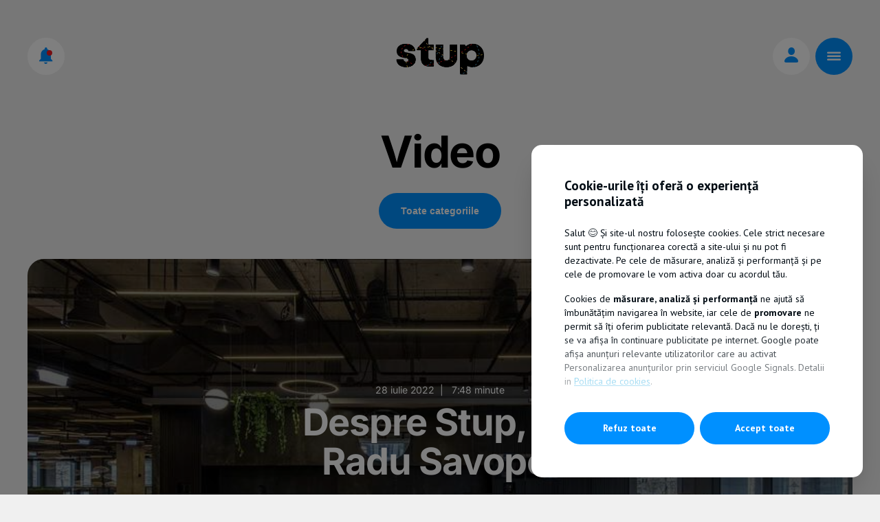

--- FILE ---
content_type: text/html; charset=UTF-8
request_url: https://stup.bancatransilvania.ro/newsroom/video?page=1
body_size: 12625
content:

<!DOCTYPE html>
<html>
	<head>
	<meta charset="utf-8" />
	<meta http-equiv="X-UA-Compatible" content="IE=9" />
	<meta name="viewport" content="user-scalable=no, initial-scale=1, maximum-scale=1, minimum-scale=1, width=device-width, height=device-height"/>
	<title>Video</title>
	<meta name="description" content="Video">
	<meta name="title" content="Video">
	<meta property="og:image" content="https://www.bancatransilvania.ro/themes/bancatransilvania/assets/images/logos/BT_Logo_2_Color.png" />
	<meta property="og:image:secure_url" content="https://www.bancatransilvania.ro/themes/bancatransilvania/assets/images/logos/BT_Logo_2_Color.png" />
	<meta property="og:image:type" content="image/png" />
	<meta property="og:image:width" content="596" />
	<meta property="og:image:height" content="842" />
	<meta property="og:image:alt" content="Video" />
    <meta name="facebook-domain-verification" content="x3va9ewvimxuoczcu302uqv2lsq76f" />


	
	<link rel="icon" type="image/png" href="https://stup.bancatransilvania.ro/themes/stup/assets/images/favicon.ico" nonce="3XUAqBWZWaVgbmcyuV96nwCHkirKgAuz">
	<link rel="preconnect" href="https://fonts.googleapis.com" nonce="3XUAqBWZWaVgbmcyuV96nwCHkirKgAuz">
	<link rel="preconnect" href="https://fonts.gstatic.com" crossorigin nonce="3XUAqBWZWaVgbmcyuV96nwCHkirKgAuz">
	<link href="https://fonts.googleapis.com/css2?family=PT+Sans:ital,wght@0,400;0,700;1,400;1,700&display=swap" rel="stylesheet" nonce="3XUAqBWZWaVgbmcyuV96nwCHkirKgAuz">

		<link rel="preload" href="https://stup.bancatransilvania.ro/combine/94607cea13f587fd938e3bc0d1c56a3a-1760701814" as="style" nonce="3XUAqBWZWaVgbmcyuV96nwCHkirKgAuz">
	<link href="https://stup.bancatransilvania.ro/combine/94607cea13f587fd938e3bc0d1c56a3a-1760701814" rel="stylesheet" nonce="3XUAqBWZWaVgbmcyuV96nwCHkirKgAuz">

	<script nonce="3XUAqBWZWaVgbmcyuV96nwCHkirKgAuz">
    window.dataLayer = window.dataLayer || [];
	let pluginsPaths = {
		/* when combined, we need to specify the format with ?format=.js or ?format=.css */
		/*
		'Draggable': 'https://stup.bancatransilvania.ro/combine/e9bb12cc3340adf404710fc7044defa3-1760701814?format=.js', // sliders, inner elements scroll and mobile horizontal scroll
		*/
		'Draggable': 'loaded',
		'DrawSVGPlugin': 'https://stup.bancatransilvania.ro/themes/stup/assets/js/gsap/DrawSVGPlugin.min.js', // for circle counter animations - creditul online
		'ScrollTrigger': 'https://stup.bancatransilvania.ro/themes/stup/assets/js/gsap/ScrollTrigger.min.js', // scroll animations
		'TextPlugin': 'https://stup.bancatransilvania.ro/themes/stup/assets/js/gsap/TextPlugin.min.js', // text animations
		'MotionPathPlugin': 'https://stup.bancatransilvania.ro/themes/stup/assets/js/gsap/MotionPathPlugin.min.js', // svg drawings
		'swiftype': 'https://stup.bancatransilvania.ro/themes/stup/assets/js/jquery.swiftype.autocomplete.js', // for search autocomplete suggestions
		'recaptcha': 'https://www.google.com/recaptcha/api.js?render=6LcsCdsUAAAAAAOgdrPxIOqo8tLMgv805uVhT4Ll' // Google recaptcha 
	}
</script>
<script src="https://stup.bancatransilvania.ro/combine/4d287598d18f6ddf6c6a09dd30048736-1760701814" nonce="3XUAqBWZWaVgbmcyuV96nwCHkirKgAuz"></script>
<script src="https://stup.bancatransilvania.ro/themes/stup/assets/js/moment-with-locales.min.js" nonce="3XUAqBWZWaVgbmcyuV96nwCHkirKgAuz"></script>
<script src="https://stup.bancatransilvania.ro/themes/stup/assets/js/pikaday.js" nonce="3XUAqBWZWaVgbmcyuV96nwCHkirKgAuz"></script>
<script src="https://stup.bancatransilvania.ro/themes/stup/assets/js/daterangepicker.js" nonce="3XUAqBWZWaVgbmcyuV96nwCHkirKgAuz"></script>

	<script src="https://www.bancatransilvania.ro/consent/gdpr-cookie.js?sst=d57a242247d745a19a96106c094ebee5&llt=ro" type="text/javascript" charset="UTF-8" nonce="3XUAqBWZWaVgbmcyuV96nwCHkirKgAuz"></script>

<script src="https://stup.bancatransilvania.ro/themes/stup/assets/script/recaptcha.js" nonce="3XUAqBWZWaVgbmcyuV96nwCHkirKgAuz"></script>
<script src="https://stup.bancatransilvania.ro/themes/stup/assets/js/main.js" defer nonce="3XUAqBWZWaVgbmcyuV96nwCHkirKgAuz"></script>

    <link rel="stylesheet" href="https://stup.bancatransilvania.ro/combine/785325c651bcb90c1c80ae01385346af-1760701814" / nonce="3XUAqBWZWaVgbmcyuV96nwCHkirKgAuz">
<link rel="stylesheet" href="https://stup.bancatransilvania.ro/assets/themes/stup/assets/scss/fonts.mix.dc712c5871462a97f231ec6ec67168bd.css" / nonce="3XUAqBWZWaVgbmcyuV96nwCHkirKgAuz">

	<script nonce="3XUAqBWZWaVgbmcyuV96nwCHkirKgAuz">
		function addLoadEvent(func)
		{
			var oldonload = window.onload;
			if(typeof window.onload != 'function') {
				window.onload = func;
			}else{
				window.onload = function()
				{
					if(oldonload){
						oldonload();
					}
					func();
				}
			}
		}
	</script>

	<script src="https://stup.bancatransilvania.ro/combine/a9141c11389d15860eba4ac90002f9fe-1760701814" nonce="3XUAqBWZWaVgbmcyuV96nwCHkirKgAuz"></script>

	<noscript>
		<style nonce="3XUAqBWZWaVgbmcyuV96nwCHkirKgAuz">
			body * {
				display: none!important;
			}

			body:before {
				content: 'Eroare: Aceasta pagina are nevoie ca JavaScript sa fie activat.';
				position: absolute;
				top: 50%;
				left: 50%;
				width: 100%;
				max-width: 300px;
				padding: 20px;
				display: block;
				text-align: center;
				font-size: 16px;
				font-family: monospace;
				font-weight: bold;
				transform: translate(-50%, -50%);
			}
		</style>
	</noscript>


	
	
	<link rel="alternate" hreflang="ro" href="https://www.bancatransilvania.ro" nonce="3XUAqBWZWaVgbmcyuV96nwCHkirKgAuz">
	<link rel="alternate" hreflang="en" href="https://en.bancatransilvania.ro" nonce="3XUAqBWZWaVgbmcyuV96nwCHkirKgAuz">
	<link rel="alternate" hreflang="hu" href="https://hu.bancatransilvania.ro" nonce="3XUAqBWZWaVgbmcyuV96nwCHkirKgAuz">
	<link rel="alternate" hreflang="it" href="https://it.bancatransilvania.ro" nonce="3XUAqBWZWaVgbmcyuV96nwCHkirKgAuz">

    <script nonce="3XUAqBWZWaVgbmcyuV96nwCHkirKgAuz">
    window.dataLayer = window.dataLayer || [];
	const getCookieValue = (name) =>{
		const regex = new RegExp(`(^| )${name}=([^;]+)`)
		const match = document.cookie.match(regex)
		if (match) {
			return match[2]
		}
		return null;
	}

	var promovare = false;
	var performanta_analiza = false;
	const OptConsentCookie = getCookieValue('OptConsent');
	if (OptConsentCookie) {
		const optConsentOptions = JSON.parse(OptConsentCookie);
		const optConsentGranted = optConsentOptions.val;
		if (optConsentGranted.includes('promovare')) {
			promovare = true;
		}

		if (optConsentGranted.includes('performanta_analiza')) {
			performanta_analiza = true;
		}

		if (performanta_analiza && promovare) {
			function gtag() { dataLayer.push(arguments); }
			gtag('consent', 'default', {
				'ad_user_data': 'granted',
				'ad_personalization': 'granted',
				'ad_storage': 'granted',
				'analytics_storage': 'granted',
				'wait_for_update': 500,
			});
			dataLayer.push({'gtm.start': new Date().getTime(), 'event': 'gtm.js'});
		}else {
			if (performanta_analiza) {
				function gtag() { dataLayer.push(arguments); }
				gtag('consent', 'default', {
					'ad_user_data': 'denied',
					'ad_personalization': 'denied',
					'ad_storage': 'denied',
					'analytics_storage': 'granted',
					'wait_for_update': 500,
				});
				dataLayer.push({'gtm.start': new Date().getTime(), 'event': 'gtm.js'});
			}
			
			if (promovare) {
				function gtag() { dataLayer.push(arguments); }
				gtag('consent', 'default', {
					'ad_user_data': 'granted',
					'ad_personalization': 'granted',
					'ad_storage': 'granted',
					'analytics_storage': 'denied',
					'wait_for_update': 500,
				});
				dataLayer.push({'gtm.start': new Date().getTime(), 'event': 'gtm.js'});
			}
		}
	}
</script>

	
    <base href="https://stup.bancatransilvania.ro">
</head>	<body >
		<div class="hidden">
			
						
			
			
			
            
            
			
			 
			

			
			

			
			
			
			
			
			
		</div>
				<div class="bt-modal bt-modal-small" id="box-invitaPrietenii">
    <div class="bt-modal-wrapper">
        <div class="close">
            <button type="button">
                <i class="bt-icon-close"></i>
            </button>
        </div>
        <div class="content">
            <h2>Invită-ți prietenii</h2>
            <p class="m-b-8">
                Știi pe cineva la început de drum în afaceri? Ai un prieten antreprenor? Mai mulți? Spune-le și lor
                despre Stup!</p>
            <p class="m-b-40">Te rugăm să te asiguri că persoana pe care o recomanzi este de acord să ne comunici
                e-mailul său și verifică dacă l-ai scris corect.
            </p>
            <span class="error-text box-error m-t-24">
                        <div class="text">
                            <img src="https://stup.bancatransilvania.ro/themes/stup/assets/images/interese/img01.png">
                                <p id="inviteMsg" class="text-left"></p>
                        </div>
            <button data-click-actions="onCloseInviteMsgBox()">
                <i class="bt-icon">r</i>
            </button>
            </span>
            <form id="formInvite"
                  data-request="Profile::onInviteFriend"
                  data-request-complete="refreshCaptcha();initializeForms();"
                  data-request-success="onInviteSuccess(data)"
                  data-request-validate
                  autocomplete="off"
                  class="bt-default-form"
            >
                <input name="_token" type="hidden" value="vHWQpsnywmaFcdMZTLIw8sg4MePXFLB67OBz8zjs">
                <div class="fields">
                    <div class="field field-input">
                        <label>
                            <input id="emailFriend" type="text" name="email" autocomplete="off">
                            <span class="placeholder">Adaugă adresă de email</span>
                        </label>
                    </div>
                    <input class="recaptcha-response-solicita" name="g-recaptcha-response" type="hidden" value="">
                    <div class="field field-submit">
                        <button id="inviteBtn"
                                type="button" class="bt-btn bt-btn-large bt-btn-blue bt-btn-block text-uppercase">
                            Invită-ți prietenii
                        </button>
                    </div>
                </div>
            </form>
        </div>
    </div>
</div>

<script nonce="3XUAqBWZWaVgbmcyuV96nwCHkirKgAuz">
    document.querySelector('#inviteBtn').addEventListener('click', () => {
        document.querySelector('#formInvite').requestSubmit();
    });

    function onInviteSuccess(data) {
        if (data['error_bag'] || data['stopper_bag']) {
            let msg = document.getElementById('inviteMsg'),
                field = document.getElementById('emailFriend'),
                btn = document.getElementById('inviteBtn');

            if (data['stopper_bag']) {
                data['error_bag'] = data['stopper_bag'];
                field.setAttribute('disabled', 'disabled');
                field.setAttribute('readonly', 'readonly');
                btn.addClass('disabled');
            }

            field.closest('label').addClass('with-error');
            msg.innerHTML = data['error_bag'];
            msg.closest('span').addClass('visible');
        } else {
            closeAllModals();
        }
    }

    function onCloseInviteMsgBox() {
        document.querySelector('.error-text').removeClass('visible');
        document.getElementById('emailFriend').closest('label').removeClass('with-error');
    }
</script>
		<div class="page-wrapper">
			    
<nav class="top-menu hidden">
    <div class="container">
        <div class="grid">
            <div class="left">
                <a href="https://www.bancatransilvania.ro/?ver=1" class="bt-link">
                    <i class="fas fa-angle-left"></i>
                    <span class="text">bancatransilvania.ro</span>
                </a>
            </div>
            <div class="right text-right">

            </div>
            <div class="social hidden">
                <ul>
                    <li>
                        <a href="https://www.facebook.com/BancaTransilvania" target="_blank" rel="noreferrer">
                            <svg width="24" height="24" viewBox="0 0 24 24" xmlns="http://www.w3.org/2000/svg">
                                <use xlink:href="#facebook"></use>
                            </svg>
                        </a>
                    </li>
                    <li>
                        <a href="https://twitter.com/B_transilvania" target="_blank" rel="noreferrer">
                            <svg width="24" height="24" viewBox="0 0 24 24" xmlns="http://www.w3.org/2000/svg">
                                <use xlink:href="#twitter"></use>
                            </svg>
                        </a>
                    </li>
                    <li>
                        <a href="https://www.instagram.com/banca_transilvania/" target="_blank" rel="noreferrer">
                            <svg width="24" height="24" viewBox="0 0 24 24" xmlns="http://www.w3.org/2000/svg">
                                <use xlink:href="#instagram"></use>
                            </svg>
                        </a>
                    </li>
                    <li>
                        <a href="https://pinterest.com/btransilvania/" target="_blank" rel="noreferrer">
                            <svg width="24" height="24" viewBox="0 0 24 24" xmlns="http://www.w3.org/2000/svg">
                                <use xlink:href="#pinterest"></use>
                            </svg>
                        </a>
                    </li>
                    <li>
                        <a href="https://www.linkedin.com/company/banca-transilvania" target="_blank" rel="noreferrer">
                            <svg width="24" height="24" viewBox="0 0 24 24" xmlns="http://www.w3.org/2000/svg">
                                <use xlink:href="#linkedin"></use>
                            </svg>
                        </a>
                    </li>
                    <li>
                        <a href="https://www.youtube.com/c/bancatransilvania" target="_blank" rel="noreferrer">
                            <svg width="24" height="24" viewBox="0 0 24 24" xmlns="http://www.w3.org/2000/svg">
                                <use xlink:href="#youtube"></use>
                            </svg>
                        </a>
                    </li>
                </ul>
            </div>
        </div>
    </div>
</nav>
<div class="bt-header-sticky-anchor"></div>
<header
    class="bt-header-default bt-header-custom  bt-header-sticky-scrolled"
    >
        
    <div class="container">
        <div class="grid header-grid">
            <div class="menu menu-left hidden-mobile">
                <ul>
              
                   

                                        <li class="bt-tooltip-notificari" data-bt-tooltip="Utimele stiri din Stup" name="Utimele stiri din Stup">
                        <div class="bt-read-more header-icon header-icon-gray100" id="btn_notificare">
    <button class="buton toggle-button header-icon header-icon-white  buton-notification " type="button" id="btNotificationBtn" data-request="onNotificare" data-request-data="'read':'true','update':'false'" data-request-complete="document.querySelector('body').addClass('no-scroll-mobile'); document.querySelector('body').removeClass('modal-showing');">
	<i class="bt-icon-notification"></i>
</button>
    <div class="hidden-collapsed header-notificari">
    <div class="header-notificari-title">
        <h5>Notificari</h5>
        <button type="button" class="bt-btn-notification-update toggle-button header-notificari-close-btn">
            <i class="bt-icon-close"></i>
        </button>
    </div>
    <form data-request="onClickNotificare">
        <input name="_token" type="hidden" value="vHWQpsnywmaFcdMZTLIw8sg4MePXFLB67OBz8zjs">
                                            <div class="notificari box-articol ">
                <i class="bt-icon-file"></i>
                <div class="text">
                    <p class="title">
                        <a href="https://stup.bancatransilvania.ro/newsroom/articole/articol/treci-la-nivelul-urmator-adevarata-motivatie-din-spatele-migrarii-site-urilor-in-2025" target="_blank" data-request="onClickNotificare"
                        data-request-data="'notificare':'https://stup.bancatransilvania.ro/newsroom/articole/articol/treci-la-nivelul-urmator-adevarata-motivatie-din-spatele-migrarii-site-urilor-in-2025'">
                            <strong>Treci la nivelul următor: adevărata motivație din spatele migrării site-urilor în 2025</strong>
                        </a><br>
                        <span class="date">02 Dec 2025</span> &#183; <span class="ora">10:00</span></p>
                </div>
            </div>
                                            <div class="notificari box-articol ">
                <i class="bt-icon-file"></i>
                <div class="text">
                    <p class="title">
                        <a href="https://stup.bancatransilvania.ro/newsroom/articole/articol/stup-unplugged-s3-adrian-dinculescu-de-la-namirial" target="_blank" data-request="onClickNotificare"
                        data-request-data="'notificare':'https://stup.bancatransilvania.ro/newsroom/articole/articol/stup-unplugged-s3-adrian-dinculescu-de-la-namirial'">
                            <strong>Stup Unplugged S3️⃣ - Adrian Dinculescu de la Namirial</strong>
                        </a><br>
                        <span class="date">30 Nov 2025</span> &#183; <span class="ora">10:00</span></p>
                </div>
            </div>
                                            <div class="notificari box-articol ">
                <i class="bt-icon-file"></i>
                <div class="text">
                    <p class="title">
                        <a href="https://stup.bancatransilvania.ro/newsroom/articole/articol/automatizari-in-ecommerce-cum-creste-un-magazin-online-in-mod-predictibil" target="_blank" data-request="onClickNotificare"
                        data-request-data="'notificare':'https://stup.bancatransilvania.ro/newsroom/articole/articol/automatizari-in-ecommerce-cum-creste-un-magazin-online-in-mod-predictibil'">
                            <strong>Automatizări în eCommerce: cum crește un magazin online, în mod predictibil</strong>
                        </a><br>
                        <span class="date">06 Oct 2025</span> &#183; <span class="ora">10:00</span></p>
                </div>
            </div>
                                            <div class="notificari box-articol ">
                <i class="bt-icon-file"></i>
                <div class="text">
                    <p class="title">
                        <a href="https://stup.bancatransilvania.ro/newsroom/articole/articol/interviu-daniel-si-ramona-de-la-prinde-ma-n-cadru" target="_blank" data-request="onClickNotificare"
                        data-request-data="'notificare':'https://stup.bancatransilvania.ro/newsroom/articole/articol/interviu-daniel-si-ramona-de-la-prinde-ma-n-cadru'">
                            <strong>Interviu | Daniel și Ramona de la Prinde-mă-n cadru</strong>
                        </a><br>
                        <span class="date">03 Oct 2025</span> &#183; <span class="ora">10:00</span></p>
                </div>
            </div>
                                            <div class="notificari box-articol ">
                <i class="bt-icon-file"></i>
                <div class="text">
                    <p class="title">
                        <a href="https://stup.bancatransilvania.ro/newsroom/articole/articol/stup-unplugged-s3-cu-liana-rosetka" target="_blank" data-request="onClickNotificare"
                        data-request-data="'notificare':'https://stup.bancatransilvania.ro/newsroom/articole/articol/stup-unplugged-s3-cu-liana-rosetka'">
                            <strong>Stup Unplugged S3️⃣ - cu Liana Rosetka</strong>
                        </a><br>
                        <span class="date">30 Sept 2025</span> &#183; <span class="ora">10:00</span></p>
                </div>
            </div>
                                            <div class="notificari box-articol ">
                <i class="bt-icon-file"></i>
                <div class="text">
                    <p class="title">
                        <a href="https://stup.bancatransilvania.ro/newsroom/articole/articol/avantajele-utilizarii-unei-platforme-de-curierat-in-locul-unui-singur-curier" target="_blank" data-request="onClickNotificare"
                        data-request-data="'notificare':'https://stup.bancatransilvania.ro/newsroom/articole/articol/avantajele-utilizarii-unei-platforme-de-curierat-in-locul-unui-singur-curier'">
                            <strong>Avantajele utilizării unei platforme de curierat în locul unui singur curier</strong>
                        </a><br>
                        <span class="date">02 Sept 2025</span> &#183; <span class="ora">10:00</span></p>
                </div>
            </div>
            </form>
    <div class="buton-bottom">
        <button class="bt-btn bt-btn-regular bt-btn-blue-outline hidden-collapsed toggle-button bt-btn-notification-update" type="button" id="btNotificationUpdateBtn">
            <strong>Închide</strong>
        </button>
    </div>
</div>
<script nonce="3XUAqBWZWaVgbmcyuV96nwCHkirKgAuz">
    document.querySelectorAll('.bt-btn-notification-update').forEach((button) => {
        button.addEventListener('click', (event) => {
            document.querySelector('#btNotificationBtn').removeClass('buton-notification');
            document.querySelector('body').removeClass('no-scroll-mobile');
        });
    });
</script>
</div>                    </li>
                  
                                        

                                      
                                    </ul>
            </div>
            <div class="logo">
                <a href="https://stup.bancatransilvania.ro">
                    <img src="https://stup.bancatransilvania.ro/themes/stup/assets/images/logoStup.png" alt="Logo Stup">
                </a>
            </div>

            <div class="menu">
                <ul>
                    <li>
                        <div class="bt-read-more">
                          
                            <div class="hidden-collapsed bt-box-internet-banking">
                                <div class="close hidden-desktop hidden-collapsed toggle-button">
                                    <i class="bt-icon-close"></i>
                                </div>
                                <div class="left">
                                    <div class="sigla">
                                       
                                    </div>
                                    <div class="links">
                                        <a href="https://stup.bancatransilvania.ro/login-internet-banking"
                                            class="button-sigla-text button-blue">
                                            <svg width="18" height="18" viewBox="0 0 18 18" fill="none"
                                                xmlns="http://www.w3.org/2000/svg">
                                                <path
                                                    d="M9 0C7.21997 0 5.47991 0.527841 3.99987 1.51677C2.51983 2.50571 1.36628 3.91131 0.685088 5.55585C0.00389963 7.20038 -0.17433 9.00998 0.172937 10.7558C0.520203 12.5016 1.37737 14.1053 2.63604 15.364C3.89472 16.6226 5.49836 17.4798 7.24419 17.8271C8.99002 18.1743 10.7996 17.9961 12.4442 17.3149C14.0887 16.6337 15.4943 15.4802 16.4832 14.0001C17.4722 12.5201 18 10.78 18 9C17.9973 6.61389 17.0482 4.32628 15.361 2.63905C13.6737 0.951808 11.3861 0.00272232 9 0V0ZM10.4464 9.9C10.398 9.92824 10.3578 9.96856 10.3296 10.017C10.3014 10.0655 10.2863 10.1204 10.2857 10.1764V12.8571C10.2857 13.1981 10.1503 13.5252 9.90914 13.7663C9.66802 14.0074 9.341 14.1429 9 14.1429C8.65901 14.1429 8.33199 14.0074 8.09087 13.7663C7.84975 13.5252 7.71429 13.1981 7.71429 12.8571V10.1764C7.7137 10.1204 7.69858 10.0655 7.67041 10.017C7.64224 9.96856 7.60198 9.92824 7.55358 9.9C7.00208 9.58159 6.57105 9.0901 6.32735 8.50176C6.08365 7.91342 6.0409 7.2611 6.20572 6.64599C6.37054 6.03087 6.73372 5.48732 7.23894 5.09965C7.74416 4.71198 8.36319 4.50185 9 4.50185C9.63682 4.50185 10.2558 4.71198 10.7611 5.09965C11.2663 5.48732 11.6295 6.03087 11.7943 6.64599C11.9591 7.2611 11.9164 7.91342 11.6727 8.50176C11.429 9.0901 10.9979 9.58159 10.4464 9.9Z"
                                                    fill="white" />
                                            </svg>
                                            Internet Banking
                                        </a>
                                        <a href="https://stup.bancatransilvania.ro/neo" class="button-sigla-text button-gray">
                                            <svg width="18" height="18" viewBox="0 0 18 18" fill="none"
                                                xmlns="http://www.w3.org/2000/svg">
                                                <path
                                                    d="M17.9717 8.75715C18.0247 8.4093 18.0019 8.05413 17.9049 7.71591C17.8079 7.3777 17.6389 7.06443 17.4096 6.79755C17.1804 6.53066 16.8961 6.31645 16.5764 6.16958C16.2567 6.02271 15.909 5.94664 15.5571 5.94657H11.5714C11.4862 5.94657 11.4044 5.91271 11.3441 5.85243C11.2839 5.79215 11.25 5.71039 11.25 5.62515V3.19129C11.2339 2.55312 10.9693 1.94645 10.5125 1.50049C10.0558 1.05452 9.44294 0.804518 8.80457 0.803715C8.39734 0.802942 7.99673 0.906679 7.64105 1.105C7.28538 1.30332 6.98655 1.5896 6.77314 1.93643L3.762 6.91086H1.28571C0.944722 6.91086 0.617695 7.04632 0.376577 7.28744C0.135459 7.52856 0 7.85558 0 8.19658L0 14.3037C0 14.6447 0.135459 14.9717 0.376577 15.2129C0.617695 15.454 0.944722 15.5894 1.28571 15.5894H3.75814L5.18914 16.7144C5.71539 17.0341 6.32074 17.1998 6.93643 17.1927H14.5401C15.1218 17.196 15.6852 16.99 16.1275 16.6124C16.5699 16.2347 16.8616 15.7105 16.9496 15.1356L17.9717 8.75715ZM16.0714 8.45758L15.0429 14.836C15.0234 14.9559 14.9621 15.0651 14.8699 15.1442C14.7776 15.2233 14.6604 15.2671 14.5389 15.268H6.94286C6.72208 15.2691 6.50338 15.2253 6.3 15.1394L5.59029 14.5789C5.5514 14.5484 5.52012 14.5093 5.49892 14.4647C5.47773 14.4201 5.46719 14.3711 5.46814 14.3217V7.91243C5.46858 7.85402 5.48455 7.79677 5.51443 7.74657L8.42014 2.947C8.48516 2.87593 8.5685 2.82413 8.66101 2.79729C8.75352 2.77044 8.85164 2.76959 8.9446 2.79482C9.03756 2.82006 9.12179 2.8704 9.18803 2.94033C9.25427 3.01027 9.29998 3.09709 9.32014 3.19129V6.91086C9.32014 7.1666 9.42174 7.41187 9.60257 7.59271C9.78341 7.77355 10.0287 7.87515 10.2844 7.87515H15.5559C15.6288 7.87578 15.7007 7.89191 15.7669 7.92247C15.8331 7.95303 15.8921 7.99732 15.9399 8.0524C15.9876 8.10747 16.0232 8.17209 16.0441 8.24194C16.065 8.3118 16.0708 8.3853 16.0611 8.45758H16.0714Z"
                                                    fill="#009EE0" />
                                            </svg>
                                            Încearcă Neo
                                        </a>
                                    </div>
                                </div>
                                <div class="right">
                                    <img class="m-b-24 hidden-dark-background"
                                        src="https://www.bancatransilvania.ro/themes/bancatransilvania/assets/images/homepage/sigla-neoBt.png"
                                        width="118" height="36" alt="NeoBT">
                                    <img class="m-b-24 hidden-not-dark-background"
                                        src="https://www.bancatransilvania.ro/themes/bancatransilvania/assets/images/homepage/sigla-neoBt-white-text.png"
                                        width="118" height="36" alt="NeoBT">
                                    <div class="link"><i class="bt-icon-user text-blue-24"></i><a
                                            href="https://neo.btrl.ro/" target="_blank" rel="noopener">Login NEO</a>
                                    </div>
                                    <div class="link">
                                        <svg width="18" height="18" viewBox="0 0 18 18" fill="none"
                                            xmlns="http://www.w3.org/2000/svg">
                                            <path
                                                d="M17.7685 8.37909L15.7757 5.79866L16.8582 2.61138C16.9284 2.40656 16.9396 2.18618 16.8907 1.97528C16.8419 1.76438 16.7348 1.57142 16.5817 1.41834C16.4286 1.26526 16.2357 1.15819 16.0248 1.10931C15.8139 1.06042 15.5935 1.07168 15.3887 1.14181L12.3184 2.24238L9.62224 0.231521C9.44919 0.101696 9.24321 0.0229834 9.02768 0.00431634C8.81215 -0.0143507 8.59571 0.0277757 8.40291 0.125914C8.21012 0.224052 8.04869 0.374272 7.93696 0.559523C7.82523 0.744774 7.76767 0.957636 7.77082 1.17395L7.86596 4.43452L5.11453 6.38109C4.93615 6.50534 4.79638 6.67733 4.71124 6.87734C4.62609 7.07736 4.599 7.29732 4.63309 7.51201C4.66717 7.72671 4.76104 7.92746 4.90395 8.09128C5.04685 8.25509 5.23301 8.37533 5.4411 8.43823L8.57053 9.3498L9.56696 12.5641C9.63002 12.7721 9.75038 12.9581 9.91426 13.1009C10.0781 13.2437 10.2789 13.3374 10.4936 13.3713C10.7083 13.4053 10.9282 13.3781 11.1281 13.2928C11.3281 13.2076 11.4999 13.0678 11.6241 12.8894L13.4652 10.1894L16.8312 10.2305C17.0465 10.2293 17.2575 10.1699 17.4417 10.0585C17.626 9.94714 17.7767 9.788 17.8778 9.59795C17.9764 9.40515 18.0184 9.18841 17.9991 8.97274C17.9798 8.75708 17.8998 8.55128 17.7685 8.37909Z"
                                                fill="#009EE0" />
                                            <path
                                                d="M0.376684 17.6234C0.13565 17.3823 0.000244141 17.0553 0.000244141 16.7144C0.000244141 16.3735 0.13565 16.0465 0.376684 15.8054L5.19812 10.984C5.4406 10.7498 5.76538 10.6202 6.10249 10.6231C6.4396 10.626 6.76207 10.7612 7.00045 10.9996C7.23884 11.238 7.37405 11.5605 7.37698 11.8976C7.37991 12.2347 7.25032 12.5595 7.01612 12.802L2.19469 17.6234C1.95358 17.8644 1.62661 17.9998 1.28568 17.9998C0.944759 17.9998 0.617791 17.8644 0.376684 17.6234Z"
                                                fill="#009EE0" />
                                        </svg>
                                        <a href="https://www.neobt.ro/vreau-neo" target="_blank"
                                            rel="noopener">Activează NEO</a>
                                    </div>
                                    <div class="link">
                                        <svg width="18" height="18" viewBox="0 0 18 18" fill="none"
                                            xmlns="http://www.w3.org/2000/svg">
                                            <path
                                                d="M9.00005 2.89286C8.74431 2.89286 8.49904 2.79126 8.3182 2.61042C8.13736 2.42959 8.03577 2.18432 8.03577 1.92857V0.964286C8.03577 0.708541 8.13736 0.463271 8.3182 0.282433C8.49904 0.101594 8.74431 0 9.00005 0C9.2558 0 9.50107 0.101594 9.68191 0.282433C9.86275 0.463271 9.96434 0.708541 9.96434 0.964286V1.92857C9.96434 2.18432 9.86275 2.42959 9.68191 2.61042C9.50107 2.79126 9.2558 2.89286 9.00005 2.89286Z"
                                                fill="#009EE0" />
                                            <path
                                                d="M12.7402 4.3594C12.6506 4.26996 12.5796 4.16374 12.5311 4.04681C12.4826 3.92989 12.4576 3.80455 12.4576 3.67797C12.4576 3.55139 12.4826 3.42606 12.5311 3.30913C12.5796 3.1922 12.6506 3.08598 12.7402 2.99654L13.4615 2.27526C13.6434 2.09969 13.887 2.00261 14.1399 2.00492C14.3927 2.00724 14.6345 2.10877 14.8132 2.28764C14.9919 2.46651 15.0932 2.70841 15.0953 2.96125C15.0974 3.21408 15.0001 3.45762 14.8243 3.6394L14.1043 4.3594C14.0148 4.44901 13.9084 4.52009 13.7914 4.56859C13.6744 4.61709 13.5489 4.64205 13.4223 4.64205C13.2956 4.64205 13.1701 4.61709 13.0531 4.56859C12.9361 4.52009 12.8297 4.44901 12.7402 4.3594Z"
                                                fill="#009EE0" />
                                            <path
                                                d="M18 7.25237C18 7.50811 17.8984 7.75338 17.7176 7.93422C17.5368 8.11506 17.2915 8.21665 17.0358 8.21665H16.0715C15.8157 8.21665 15.5705 8.11506 15.3896 7.93422C15.2088 7.75338 15.1072 7.50811 15.1072 7.25237C15.1072 6.99663 15.2088 6.75136 15.3896 6.57052C15.5705 6.38968 15.8157 6.28809 16.0715 6.28809H17.0358C17.2915 6.28809 17.5368 6.38968 17.7176 6.57052C17.8984 6.75136 18 6.99663 18 7.25237Z"
                                                fill="#009EE0" />
                                            <path
                                                d="M3.89567 4.3594L3.17567 3.6394C2.99993 3.45762 2.90262 3.21408 2.9047 2.96125C2.90677 2.70841 3.00807 2.46651 3.18677 2.28764C3.36548 2.10877 3.60729 2.00724 3.86012 2.00492C4.11295 2.00261 4.35658 2.09969 4.53853 2.27526L5.25981 2.99654C5.43538 3.17849 5.53246 3.42212 5.53014 3.67495C5.52783 3.92778 5.4263 4.16959 5.24743 4.3483C5.06856 4.527 4.82666 4.6283 4.57382 4.63037C4.32099 4.63245 4.07745 4.53514 3.89567 4.3594Z"
                                                fill="#009EE0" />
                                            <path
                                                d="M1.92857 8.21665H0.964286C0.708541 8.21665 0.463271 8.11506 0.282433 7.93422C0.101594 7.75338 0 7.50811 0 7.25237C0 6.99663 0.101594 6.75136 0.282433 6.57052C0.463271 6.38968 0.708541 6.28809 0.964286 6.28809H1.92857C2.18432 6.28809 2.42959 6.38968 2.61042 6.57052C2.79126 6.75136 2.89286 6.99663 2.89286 7.25237C2.89286 7.50811 2.79126 7.75338 2.61042 7.93422C2.42959 8.11506 2.18432 8.21665 1.92857 8.21665Z"
                                                fill="#009EE0" />
                                            <path
                                                d="M9.00005 2.89286C9.2558 2.89286 9.50107 2.79126 9.68191 2.61042C9.86275 2.42959 9.96434 2.18432 9.96434 1.92857V0.964286C9.96434 0.708541 9.86275 0.463271 9.68191 0.282433C9.50107 0.101594 9.2558 0 9.00005 0C8.74431 0 8.49904 0.101594 8.3182 0.282433C8.13736 0.463271 8.03577 0.708541 8.03577 0.964286V1.92857C8.03577 2.18432 8.13736 2.42959 8.3182 2.61042C8.49904 2.79126 8.74431 2.89286 9.00005 2.89286Z"
                                                fill="#009EE0" />
                                            <path
                                                d="M5.25981 4.3594C5.34938 4.26996 5.42043 4.16374 5.46892 4.04681C5.5174 3.92989 5.54235 3.80455 5.54235 3.67797C5.54235 3.55139 5.5174 3.42606 5.46892 3.30913C5.42043 3.1922 5.34938 3.08598 5.25981 2.99654L4.53853 2.27526C4.35658 2.09969 4.11295 2.00261 3.86012 2.00492C3.60729 2.00724 3.36548 2.10877 3.18677 2.28764C3.00807 2.46651 2.90677 2.70841 2.9047 2.96125C2.90262 3.21408 2.99993 3.45762 3.17567 3.6394L3.89567 4.3594C3.98522 4.44901 4.09155 4.52009 4.20858 4.56859C4.32561 4.61709 4.45106 4.64205 4.57774 4.64205C4.70442 4.64205 4.82987 4.61709 4.9469 4.56859C5.06393 4.52009 5.17026 4.44901 5.25981 4.3594Z"
                                                fill="#009EE0" />
                                            <path
                                                d="M0.964286 8.21665H1.92857C2.18432 8.21665 2.42959 8.11506 2.61042 7.93422C2.79126 7.75338 2.89286 7.50811 2.89286 7.25237C2.89286 6.99663 2.79126 6.75136 2.61042 6.57052C2.42959 6.38968 2.18432 6.28809 1.92857 6.28809H0.964286C0.708541 6.28809 0.463271 6.38968 0.282433 6.57052C0.101594 6.75136 0 6.99663 0 7.25237C0 7.50811 0.101594 7.75338 0.282433 7.93422C0.463271 8.11506 0.708541 8.21665 0.964286 8.21665Z"
                                                fill="#009EE0" />
                                            <path
                                                d="M14.1042 4.3594L14.8242 3.6394C15 3.45762 15.0973 3.21408 15.0952 2.96125C15.0931 2.70841 14.9918 2.46651 14.8131 2.28764C14.6344 2.10877 14.3926 2.00724 14.1398 2.00492C13.887 2.00261 13.6433 2.09969 13.4614 2.27526L12.7401 2.99654C12.5645 3.17849 12.4675 3.42212 12.4698 3.67495C12.4721 3.92778 12.5736 4.16959 12.7525 4.3483C12.9314 4.527 13.1733 4.6283 13.4261 4.63037C13.6789 4.63245 13.9225 4.53514 14.1042 4.3594Z"
                                                fill="#009EE0" />
                                            <path
                                                d="M15.1072 7.25237C15.1072 7.50811 15.2088 7.75338 15.3896 7.93422C15.5705 8.11506 15.8157 8.21665 16.0715 8.21665H17.0358C17.2915 8.21665 17.5368 8.11506 17.7176 7.93422C17.8984 7.75338 18 7.50811 18 7.25237C18 6.99663 17.8984 6.75136 17.7176 6.57052C17.5368 6.38968 17.2915 6.28809 17.0358 6.28809H16.0715C15.8157 6.28809 15.5705 6.38968 15.3896 6.57052C15.2088 6.75136 15.1072 6.99663 15.1072 7.25237Z"
                                                fill="#009EE0" />
                                            <path
                                                d="M11.9649 16.536C11.9642 16.9241 11.8097 17.2962 11.5352 17.5707C11.2607 17.8452 10.8887 17.9997 10.5005 18.0004H7.49962C7.11144 17.9997 6.73935 17.8452 6.46487 17.5707C6.19038 17.2962 6.03587 16.9241 6.03519 16.536V15.1988C5.04438 14.5588 4.28727 13.6154 3.87698 12.5095C3.4667 11.4036 3.42527 10.1947 3.7589 9.06328C4.09252 7.9319 4.78328 6.93886 5.72796 6.23254C6.67264 5.52621 7.82051 5.14453 9.00005 5.14453C10.1796 5.14453 11.3275 5.52621 12.2721 6.23254C13.2168 6.93886 13.9076 7.9319 14.2412 9.06328C14.5748 10.1947 14.5334 11.4036 14.1231 12.5095C13.7128 13.6154 12.9557 14.5588 11.9649 15.1988V16.536ZM7.96377 15.7504C7.96377 15.8356 7.99763 15.9174 8.05791 15.9777C8.11819 16.0379 8.19995 16.0718 8.28519 16.0718H9.71491C9.80016 16.0718 9.88191 16.0379 9.94219 15.9777C10.0025 15.9174 10.0363 15.8356 10.0363 15.7504V14.6395C10.0362 14.46 10.0862 14.284 10.1807 14.1314C10.2752 13.9787 10.4105 13.8555 10.5712 13.7755C11.2856 13.4212 11.8592 12.8357 12.1989 12.1142C12.5386 11.3927 12.6244 10.5776 12.4425 9.8012C12.2605 9.02479 11.8214 8.3327 11.1965 7.83732C10.5715 7.34193 9.7975 7.07235 9.00005 7.07235C8.2026 7.07235 7.42856 7.34193 6.80364 7.83732C6.17872 8.3327 5.73961 9.02479 5.55763 9.8012C5.37565 10.5776 5.46148 11.3927 5.80118 12.1142C6.14089 12.8357 6.71451 13.4212 7.42891 13.7755C7.58965 13.8555 7.72488 13.9787 7.81938 14.1314C7.91387 14.284 7.96388 14.46 7.96377 14.6395V15.7504Z"
                                                fill="#009EE0" />
                                        </svg>
                                        <a href="/neo">Descoperă NEO</a>
                                    </div>
                                </div>

                            </div>
                        </div>
                    </li>
                
                  
                    <li class="bt-tooltip-people" >
    <div class="bt-read-more">
        <div class="header-icon header-icon-white  toggle-button">
            <div class="bt-people-img"><i class="bt-icon" style="color: var(--bt-blue);">1</i></div>
        </div>
                    <div class="hidden-collapsed bt-box-join">
    <div class="box-join-item border">
        <i class="bt-icon" style="color: var(--bt-blue); font-size: 26px;">1</i>
        <a href="https://stup.bancatransilvania.ro/sign-in" class="f-s-14"><strong>Login</strong></a>
    </div>
    <div class="box-join-item last">
        <img src="https://stup.bancatransilvania.ro/themes/stup/assets/images/homepage/img01.svg" alt="Inscrie-te">
        <a href="https://stup.bancatransilvania.ro/join-stup" class="f-s-14"><strong>Inscrie-te</strong></a>
    </div>
</div>                
    </div>
</li>

<script nonce="3XUAqBWZWaVgbmcyuV96nwCHkirKgAuz">
    /*setInterval(function () {
        $.request('onCheckSession', {
        })
    }, 10 * 1000); */
</script>                    
                    <li>
                        <a data-click-actions="toggleModal('#bt-meniu')">
                            <div class="header-icon header-icon-blue">
                                <i class="bt-icon-hamburger"></i>
                            </div>
                        </a>
                    </li>
                </ul>
            </div>
        </div>
        
           
    </div>
</header>

<div class="bt-modal bt-modal-large bt-menu-wrapper" id="bt-meniu">
    <a data-click-actions="toggleModal('#bt-meniu')" class="close-meniu hidden-desktop"></a>
    <div class="bt-modal-wrapper ">
        <div class="bt-modal-content">
            <div class="container modal-container">
                <div class="modal-top">
                    <div class="logo hidden-mobile">
                        <a href="https://stup.bancatransilvania.ro"><img width="126" height="52"
                                src="https://stup.bancatransilvania.ro/themes/stup/assets/images/footer-logo.png" alt="STUP"></a>
                    </div>
                    <div class="close">
                        <button type="button">
                            <i class="bt-icon-close"></i>
                        </button>
                    </div>
                </div>
                <header class="bt-header-default bt-header-custom bt-header-mobile hidden-desktop">
                    <div class="grid header-grid">
                        <div class="menu menu-left ">
                            <ul>
                                                               
                                                            </ul>
                        </div>
                    </div>
                </header>

                <div class="bt-modal-columns bt-meniu-pf">
                    <div class="bt-modal-column bt-modal-column-2">
                        <div class="bt-column">
                            <h4 class="open-categorii"><a href="/servicii">Servicii</a> <i
                                    class="bt-icon-chevron-down hidden-desktop"></i></h4>
                            <ul>
                                <li><a href="/servicii/porneste-ti-afacerea">Pornește-ți afacerea</a><span class="button-hot">Hot</span></li>
                                <li><a href="/servicii/hai-cu-afacerea-in-online">Hai cu afacerea în online</a></li>
                                <li><a href="/servicii/servicii-de-business">Servicii de business</a></li>
                                <li><a href="/servicii/solutii-de-cont-curent">Soluții de cont curent</a></li>
                                <li><a href="/servicii/finantare-pentru-afaceri-mici">Finanțare pentru afaceri mici</a></li>
                                <li><a href="/servicii/solutii-de-plata">Soluții de plată</a></li>
                                <li class="m-t-8 m-b-8">
                                    <a class="bg-blue" href="https://stup.bancatransilvania.ro/programeaza-te-online" target="_blank" rel="noopener noreferrer">Programează o întâlnire în Stup</a>
                                </li>
                            </ul>
                        </div>
                        <div class="bt-column">
                            <h4 class="open-categorii"><a href="/newsroom">Newsroom</a> <i
                                    class="bt-icon-chevron-down hidden-desktop"></i></h4>
                            <ul> 
                                <li><a href="/newsroom/articole">Articole</a></li>
                              
                                <li><a href="/newsroom/video">Video</a></li> 
                            </ul>
                        </div>
                        <div class="bt-column">
                            <h4 class="open-categorii"><a href="/evenimente">Evenimente</a> <i
                                    class="bt-icon-chevron-down hidden-desktop"></i></h4>
                            <ul>
                                <li><a href="/evenimente">Evenimente</a></li>
                                <li><a href="/avant-din-stup">Programe Avânt din Stup</a></li>
                                <li><a href="/evenimente/evenimente-traineri">Traineri</a></li>
                                <li class="m-t-8 m-b-8">
                                    <a class="bg-blue" href="/join-stup">Hai în comunitatea Stup</a>
                                </li>
                            </ul>
                        </div>
                        <div class="bt-column">
                            <h4 class="open-categorii"><a href="/parteneri">Parteneri</a> <i
                                    class="bt-icon-chevron-down hidden-desktop"></i></h4>
                            <ul>
                                <li><a href="/parteneri">Listă parteneri Stup</a></li>
                            </ul>
                        </div>
                        <div class="box-intreb hidden-desktop">
                            <h4><a href="/intreb-stup">Întreb Stup<svg xmlns="http://www.w3.org/2000/svg" width="14" height="13" viewBox="0 0 14 13" fill="none">
                                <path d="M1.375 6.5H12.625" stroke="#0090FF" stroke-width="1.5" stroke-linecap="round" stroke-linejoin="round"/>
                                <path d="M7.375 11.75L12.625 6.5L7.375 1.25" stroke="#0090FF" stroke-width="1.5" stroke-linecap="round" stroke-linejoin="round"/>
                              </svg></a></h4>
                        </div>
                    </div>
                    
                    <div class="bt-modal-column reclame hidden-mobile">
                        <div class="reclama1">
                          <div class="text-center">
                            <img 
                            src="https://stup.bancatransilvania.ro/themes/stup/assets/images/img-reclama2.png" alt="STUP">
                          </div>
                            <h4 class="m-b-24">Ești pregătit pentru Stup?</h4>
                           
                            <a href="/join-stup"
                                class="bt-btn bt-btn-regular bt-btn-blue text-uppercase">hai în comunitate</a>
                           <div class="text-center f-s-13" ><a href="/sign-in" class="text-uppercase btn-action"><strong>Intră în cont</strong> </a></div> 
                        </div>
                        <div class="reclama1 m-t-24">
                           <div class="text-center"> <img 
                            src="https://stup.bancatransilvania.ro/themes/stup/assets/images/img-reclama1.png" alt="STUP"></div>
                            <h4 class="m-b-32">Ai o întrebare pentru noi?</h4>
                           
                            <div class="text-center"><a href="/intreb-stup" class="bt-btn bt-btn-regular bt-btn-blue-outline text-uppercase" >întreabă stup</a></div>
                        </div>

                    </div>
                  
                </div>
                <footer class="bt-footer-default footer-meniu hidden-mobile">
                    <div class="container">
                        <div class="top">
                            <div class="grid">
                                <div class="social">
                                    <a href="https://www.facebook.com/BTStup" target="_blank" rel="noopener noreferrer"> 
                                        <img src="https://stup.bancatransilvania.ro/themes/stup/assets/images/facebook-icon.svg">
                                    </a>
                                    <a href="https://www.instagram.com/stup.bt/" target="_blank" rel="noopener noreferrer">
                                        <i class="bt-icon-instagram"></i>
                                    </a>  
                                    <a href="https://www.tiktok.com/@banca_transilvania" target="_blank" rel="noopener noreferrer">
                                        <img src="https://stup.bancatransilvania.ro/themes/stup/assets/images/Tik-tok-icon.svg" class="m-r-0">
                                    </a>
                                    <a href="https://www.linkedin.com/company/banca-transilvania" target="_blank" rel="noopener noreferrer">
                                        <i class="bt-icon-linkedin"></i>
                                    </a>
                                    <a href="https://twitter.com/B_transilvania" target="_blank" rel="noopener noreferrer">
                                        <i class="bt-icon-twitter"></i>
                                    </a>
                                    <a href="https://www.youtube.com/c/bancatransilvania" target="_blank" rel="noopener noreferrer">
                                        <i class="bt-icon-youtube"></i>
                                    </a>
                                    <a href="https://blog.bancatransilvania.ro/podcast" target="_blank" rel="noopener noreferrer">
                                        <i class="bt-icon-talks"></i>
                                    </a> 
                                </div>
                            </div>
                        </div>
                    </div>
                </footer>
            </div>
        </div>
    </div>
</div>



<script nonce="3XUAqBWZWaVgbmcyuV96nwCHkirKgAuz">
    function disbleButon(query) {
        $(query).removeClass('bt-btn-blue');
    }

</script>

			<main class="default">
				<div class="container">

					
                    
                    

					
					
                    
					<div class="bt-default-grid">
												<div class="bt-default-grid-center" data-swiftype-name="body" data-swiftype-type="text">
							            <div class="article-title m-b-24 text-center newsroom">
        Video
    </div>

    
<div class="bt-keywords page-article m-b-40">
    <ul >
        <li>
            <a class="bt-keyword selected"
                href="https://stup.bancatransilvania.ro/newsroom/video">Toate categoriile
            </a>
        </li>
        
        </div>
    <div class="bt-box bt-box-overflow-mobile box-articole-top">
    <div class="bt-box-transparent-bg">
        <div class="bt-slider-box-video">
            <div id="bt-slider-item-1" class="bt-slider-item bt-columns">
                <div class="detaliu--produse-video" id="js-video-container">
                    <div id="testimonial-video-1" class="testimonial-video" data-video="0">
                                                                        <div class="video" style="background-image: url('https://stup.bancatransilvania.ro/storage/app/uploads/public/62d/a69/a33/62da69a33d0ef532241884.jpg')">
                        </div>
                                                <div class="box-descriere">
                            <div class="text">
                                <div class="date">
                                    28 IULIE 2022&nbsp; | &nbsp;
                                    7:48 minute
                                </div>
                                <h3>
                                    <a href="https://stup.bancatransilvania.ro/newsroom/video/video/despre-stup-cu-radu-savopol">
                                        Despre Stup, cu Radu Savopol
                                    </a>
                                </h3>
                                <div class="button">
                                    <a href="https://stup.bancatransilvania.ro/newsroom/video/video/despre-stup-cu-radu-savopol?autoplay">
                                        <svg id="icon-play-video" xmlns="http://www.w3.org/2000/svg" width="47"
                                            height="47" viewBox="0 0 47 47" fill="none">
                                            <rect x="0.5" y="0.5" width="46" height="46" rx="23" fill="white" />
                                            <path
                                                d="M18.3013 32.7322C18.7151 32.7322 19.0668 32.5667 19.4805 32.3288L31.5415 25.357C32.4001 24.8502 32.7001 24.5192 32.7001 23.9709C32.7001 23.4227 32.4001 23.0917 31.5415 22.5952L19.4805 15.613C19.0668 15.3751 18.7151 15.22 18.3013 15.22C17.5359 15.22 17.0601 15.7992 17.0601 16.6992V31.2427C17.0601 32.1426 17.5359 32.7322 18.3013 32.7322Z"
                                                fill="#0090FF" />
                                        </svg>
                                        Vezi video
                                    </a>
                                </div>
                            </div>
                        </div>
                    </div>
                </div>
            </div>
        </div>
    </div>
</div>
    <div class="box-columns-article">
            </div>
    
            <div class="box-articole-center">
                <a href="https://stup.bancatransilvania.ro/newsroom/video/video/despre-stup-cu-sergiu-mircea" class="bt-box bt-box-overflow-mobile bt-box-no-margin">
                        <div class="image">
            <img src="https://stup.bancatransilvania.ro/storage/app/uploads/public/62d/a9a/e6d/62da9ae6d0d24036617368.jpg" alt="">
        </div>
                <div class="text">
            <p class="date">
                28 IULIE 2022&nbsp; 
                                    |&nbsp; 4:59 minute
                            </p>
            <h4 class="m-b-24">
                Despre Stup, cu Sergiu Mircea
            </h4>
            <div class="btn-more">
                                    Mai mult
                 
            </div>
        </div>
    </a>
    <a href="https://stup.bancatransilvania.ro/newsroom/video/video/despre-stup-cu-tibi-moisa" class="bt-box bt-box-overflow-mobile bt-box-no-margin">
                        <div class="image">
            <img src="https://stup.bancatransilvania.ro/storage/app/uploads/public/62d/7f1/8ac/62d7f18acff0f833231066.jpg" alt="">
        </div>
                <div class="text">
            <p class="date">
                20 IULIE 2022&nbsp; 
                                    |&nbsp; 5:41 minute
                            </p>
            <h4 class="m-b-24">
                Despre Stup, cu Tibi Moisă
            </h4>
            <div class="btn-more">
                                    Mai mult
                 
            </div>
        </div>
    </a>
    <a href="https://stup.bancatransilvania.ro/newsroom/video/video/despre-stup-cu-adnana-popa" class="bt-box bt-box-overflow-mobile bt-box-no-margin">
                        <div class="image">
            <img src="https://stup.bancatransilvania.ro/storage/app/uploads/public/62d/a69/fce/62da69fcec1a2806902832.jpg" alt="">
        </div>
                <div class="text">
            <p class="date">
                20 IULIE 2022&nbsp; 
                                    |&nbsp; 4:04 minute
                            </p>
            <h4 class="m-b-24">
                Despre Stup, cu Adnana Popa
            </h4>
            <div class="btn-more">
                                    Mai mult
                 
            </div>
        </div>
    </a>
    <a href="https://stup.bancatransilvania.ro/newsroom/video/video/despre-stup-cu-monica-jitariuc" class="bt-box bt-box-overflow-mobile bt-box-no-margin">
                        <div class="image">
            <img src="https://stup.bancatransilvania.ro/storage/app/uploads/public/62d/a69/af2/62da69af25338089512537.jpg" alt="">
        </div>
                <div class="text">
            <p class="date">
                20 IULIE 2022&nbsp; 
                                    |&nbsp; 4:05 minute
                            </p>
            <h4 class="m-b-24">
                Despre Stup, cu Monica Jitariuc
            </h4>
            <div class="btn-more">
                                    Mai mult
                 
            </div>
        </div>
    </a>
    <a href="https://stup.bancatransilvania.ro/newsroom/video/video/despre-stup-cu-ana-tanasa" class="bt-box bt-box-overflow-mobile bt-box-no-margin">
                        <div class="image">
            <img src="https://stup.bancatransilvania.ro/storage/app/uploads/public/62d/a69/f1b/62da69f1b61b9100768396.jpg" alt="">
        </div>
                <div class="text">
            <p class="date">
                20 IULIE 2022&nbsp; 
                                    |&nbsp; 4:31 minute
                            </p>
            <h4 class="m-b-24">
                Despre Stup, cu Ana Tănasă
            </h4>
            <div class="btn-more">
                                    Mai mult
                 
            </div>
        </div>
    </a>
    <a href="https://stup.bancatransilvania.ro/newsroom/video/video/despre-stup-cu-cosmin-daraban" class="bt-box bt-box-overflow-mobile bt-box-no-margin">
                        <div class="image">
            <img src="https://stup.bancatransilvania.ro/storage/app/uploads/public/62d/a69/e77/62da69e77091c141236459.jpg" alt="">
        </div>
                <div class="text">
            <p class="date">
                20 IULIE 2022&nbsp; 
                                    |&nbsp; 4:52 minute
                            </p>
            <h4 class="m-b-24">
                Despre Stup, cu Cosmin Dărăban
            </h4>
            <div class="btn-more">
                                    Mai mult
                 
            </div>
        </div>
    </a>
    <a href="https://stup.bancatransilvania.ro/newsroom/video/video/despre-stup-cu-ruxandra-geanta-si-tatiana-sen" class="bt-box bt-box-overflow-mobile bt-box-no-margin">
                        <div class="image">
            <img src="https://stup.bancatransilvania.ro/storage/app/uploads/public/62d/a69/725/62da697252b38810479874.jpg" alt="">
        </div>
                <div class="text">
            <p class="date">
                20 IULIE 2022&nbsp; 
                                    |&nbsp; 4:35 minute
                            </p>
            <h4 class="m-b-24">
                Despre Stup, cu Ruxandra Geantă și Tatiana Șen
            </h4>
            <div class="btn-more">
                                    Mai mult
                 
            </div>
        </div>
    </a>
    <a href="https://stup.bancatransilvania.ro/newsroom/video/video/despre-stup-cu-cristi-barcan" class="bt-box bt-box-overflow-mobile bt-box-no-margin">
                        <div class="image">
            <img src="https://stup.bancatransilvania.ro/storage/app/uploads/public/62d/a69/dd1/62da69dd11ff8722048321.jpg" alt="">
        </div>
                <div class="text">
            <p class="date">
                20 IULIE 2022&nbsp; 
                                    |&nbsp; 4:57 minute
                            </p>
            <h4 class="m-b-24">
                Despre Stup, cu Cristi Bărcan
            </h4>
            <div class="btn-more">
                                    Mai mult
                 
            </div>
        </div>
    </a>
    <a href="https://stup.bancatransilvania.ro/newsroom/video/video/despre-stup-cu-raluca-stanciu" class="bt-box bt-box-overflow-mobile bt-box-no-margin">
                        <div class="image">
            <img src="https://stup.bancatransilvania.ro/storage/app/uploads/public/62d/a69/86c/62da6986cc3d4472684277.jpg" alt="">
        </div>
                <div class="text">
            <p class="date">
                20 IULIE 2022&nbsp; 
                                    |&nbsp; 5:46 minute
                            </p>
            <h4 class="m-b-24">
                Despre Stup, cu Raluca Stanciu
            </h4>
            <div class="btn-more">
                                    Mai mult
                 
            </div>
        </div>
    </a>
    <a href="https://stup.bancatransilvania.ro/newsroom/video/video/despre-stup-cu-cristian-niculescu" class="bt-box bt-box-overflow-mobile bt-box-no-margin">
                        <div class="image">
            <img src="https://stup.bancatransilvania.ro/storage/app/uploads/public/62d/a69/d29/62da69d29f8f2157326705.jpg" alt="">
        </div>
                <div class="text">
            <p class="date">
                20 IULIE 2022&nbsp; 
                                    |&nbsp; 5:19 minute
                            </p>
            <h4 class="m-b-24">
                Despre Stup, cu Cristian Niculescu
            </h4>
            <div class="btn-more">
                                    Mai mult
                 
            </div>
        </div>
    </a>
        </div>
        
                    <div class="btn-see-more" id="loadMoreBtn">
    <button id="nextPageBtn" type="button" data-type="" data-page="2" data-token="vHWQpsnywmaFcdMZTLIw8sg4MePXFLB67OBz8zjs"
        data-last="2" class="bt-btn bt-btn-regular bt-btn-blue-24">
        Vezi mai mult
    </button>
</div>                
							
														
													</div>
																	</div>
				</div>
			</main>

			<footer class="bt-stup-footer">
	<div class="container">
		<div class="logo">
			<a href="https://stup.bancatransilvania.ro/">
				<img width="200" height="88"  data-src="https://stup.bancatransilvania.ro/themes/stup/assets/images/footer-logo.png">
				<!-- <img width="217" height="95" class="hidden-desktop" data-src=""> -->
			</a>
			<p>Made with <i class="bt-icon" style="color: var(--blue-t0); font-size: 26px;">u</i> <span> by <strong><a href="https://www.bancatransilvania.ro/" target="_blank" rel="noopener" style="color: var(--bt-black);">Banca Transilvania</a></strong>.</span></p>
		</div>
		<div class="adresa">
			Sediul Stup: Calea Șerban Vodă, nr. 206, U - Center Parter, sector 4, București
			<div class="utile">
				<a href="/termeni-si-conditii">Termeni și condiții</a> |
				<a href="/politica-privind-prelucrarea-si-protectia-datelor-cu-caracter-personal-stup-bt">Politica de confidențialitate</a> |
				<a href="/nota-de-informare-privind-prelucrarea-datelor-personale-ale-membrilor-stupului">Notă de informare</a> |
                <a href="/politica-de-utilizare-cookie-urilor">Cookies</a> |
                <button href="#" data-click-actions="$.gdprcookie.display();return false;">Setări cookies</button> |
				<a href="https://anpc.ro/" target="_blank" rel="noreferrer">ANPC</a> |
				<a href="/intreb-stup">Contact</a>
			</div>
		</div>
		<div class="social">
			<a href="https://www.facebook.com/BTStup/" target="_blank" rel="noopener noreferrer">
				<img data-src="https://stup.bancatransilvania.ro/themes/stup/assets/images/facebook-icon.svg">
			</a>
			<a href="https://www.instagram.com/stup.bt/" target="_blank" rel="noopener noreferrer">
				<i class="bt-icon-instagram"></i>
			</a>
			<a href="https://www.tiktok.com/@banca_transilvania" target="_blank" rel="noopener noreferrer">
				<img data-src="https://stup.bancatransilvania.ro/themes/stup/assets/images/Tik-tok-icon.svg" class="m-r-0">
			</a>
			<a href="https://www.linkedin.com/company/banca-transilvania" target="_blank" rel="noopener noreferrer">
				<i class="bt-icon-linkedin"></i>
			</a>
			<a href="https://twitter.com/B_transilvania" target="_blank" rel="noopener noreferrer">
				<svg class="social-img-size" width="1200" height="1227" viewBox="0 0 1200 1227" fill="none" xmlns="http://www.w3.org/2000/svg">
					<path d="M714.163 519.284L1160.89 0H1055.03L667.137 450.887L357.328 0H0L468.492 681.821L0 1226.37H105.866L515.491 750.218L842.672 1226.37H1200L714.137 519.284H714.163ZM569.165 687.828L521.697 619.934L144.011 79.6944H306.615L611.412 515.685L658.88 583.579L1055.08 1150.3H892.476L569.165 687.854V687.828Z" fill="black"/>
				</svg>
			</a>
			<a href="https://www.youtube.com/c/bancatransilvania" target="_blank" rel="noopener noreferrer">
				<i class="bt-icon-youtube"></i>
			</a> 
			<a href="https://www.youtube.com/playlist?list=PLwpWRJKrm5400QZBiYLVZ7Zx8f0Kg2vuL" target="_blank" rel="noopener noreferrer">
				<i class="bt-icon-talks"></i>
			</a> 
		</div>
	</div>
</footer>

<link rel="stylesheet" href="https://stup.bancatransilvania.ro/combine/785325c651bcb90c1c80ae01385346af-1760701814" / nonce="3XUAqBWZWaVgbmcyuV96nwCHkirKgAuz">
<link rel="stylesheet" href="https://stup.bancatransilvania.ro/assets/themes/stup/assets/scss/fonts.mix.dc712c5871462a97f231ec6ec67168bd.css" / nonce="3XUAqBWZWaVgbmcyuV96nwCHkirKgAuz">

<link href="https://prod-druid-apc.azureedge.net/v2/druid_webchat_v2.css" rel="stylesheet" nonce="3XUAqBWZWaVgbmcyuV96nwCHkirKgAuz">


<script defer type="text/javascript" src="https://prod-druid-apc.azureedge.net/v2/druid_webchat_v2.js" nonce="3XUAqBWZWaVgbmcyuV96nwCHkirKgAuz"></script>
<script type="text/javascript" nonce="3XUAqBWZWaVgbmcyuV96nwCHkirKgAuz">
    document.addEventListener("DOMContentLoaded", function (event) {
        DruidWebchat_v2.init({
            botId: "cdee236e-cf52-456b-7d37-08dbe5081237",
            baseUrl: "https://druidapi.druidplatform.com",
            queryParams: ""
        });
    });
</script>		</div>

		<script src="/modules/system/assets/js/framework-extras.js" nonce="3XUAqBWZWaVgbmcyuV96nwCHkirKgAuz"></script>
<link rel="stylesheet" property="stylesheet" href="/modules/system/assets/css/framework-extras.css" nonce="3XUAqBWZWaVgbmcyuV96nwCHkirKgAuz">
		<script src="https://stup.bancatransilvania.ro/combine/d519d1156c140a564876cb450d2a791f-1760701814" nonce="3XUAqBWZWaVgbmcyuV96nwCHkirKgAuz"></script>
<script src="https://stup.bancatransilvania.ro/combine/ddd820198da8b965c5282192721f88c3-1760701814" nonce="3XUAqBWZWaVgbmcyuV96nwCHkirKgAuz"></script>
<script src="https://stup.bancatransilvania.ro/themes/stup/assets/script/icons/_.js" async nonce="3XUAqBWZWaVgbmcyuV96nwCHkirKgAuz"></script>
		 

		<script nonce="3XUAqBWZWaVgbmcyuV96nwCHkirKgAuz">
			
		</script>

		
        
        
				<script nonce="3XUAqBWZWaVgbmcyuV96nwCHkirKgAuz">
                            var mobile = false;
                    </script>
		<script src="https://stup.bancatransilvania.ro/themes/stup/assets/js/tweenMax.min.js" nonce="3XUAqBWZWaVgbmcyuV96nwCHkirKgAuz"></script>
		<script src="https://stup.bancatransilvania.ro/themes/stup/assets/js/scrollToPlugin.min.js" nonce="3XUAqBWZWaVgbmcyuV96nwCHkirKgAuz"></script>
		<script src="https://stup.bancatransilvania.ro/themes/stup/assets/js/draggable.min.js" nonce="3XUAqBWZWaVgbmcyuV96nwCHkirKgAuz"></script>
        <script src="https://stup.bancatransilvania.ro/themes/stup/assets/js/podcast.js" nonce="3XUAqBWZWaVgbmcyuV96nwCHkirKgAuz"></script>
		

	</body>
</html>

--- FILE ---
content_type: text/html; charset=utf-8
request_url: https://www.google.com/recaptcha/api2/anchor?ar=1&k=6LcsCdsUAAAAAAOgdrPxIOqo8tLMgv805uVhT4Ll&co=aHR0cHM6Ly9zdHVwLmJhbmNhdHJhbnNpbHZhbmlhLnJvOjQ0Mw..&hl=en&v=7gg7H51Q-naNfhmCP3_R47ho&size=invisible&anchor-ms=20000&execute-ms=15000&cb=bjt0w0ulxxdo
body_size: 47912
content:
<!DOCTYPE HTML><html dir="ltr" lang="en"><head><meta http-equiv="Content-Type" content="text/html; charset=UTF-8">
<meta http-equiv="X-UA-Compatible" content="IE=edge">
<title>reCAPTCHA</title>
<style type="text/css">
/* cyrillic-ext */
@font-face {
  font-family: 'Roboto';
  font-style: normal;
  font-weight: 400;
  font-stretch: 100%;
  src: url(//fonts.gstatic.com/s/roboto/v48/KFO7CnqEu92Fr1ME7kSn66aGLdTylUAMa3GUBHMdazTgWw.woff2) format('woff2');
  unicode-range: U+0460-052F, U+1C80-1C8A, U+20B4, U+2DE0-2DFF, U+A640-A69F, U+FE2E-FE2F;
}
/* cyrillic */
@font-face {
  font-family: 'Roboto';
  font-style: normal;
  font-weight: 400;
  font-stretch: 100%;
  src: url(//fonts.gstatic.com/s/roboto/v48/KFO7CnqEu92Fr1ME7kSn66aGLdTylUAMa3iUBHMdazTgWw.woff2) format('woff2');
  unicode-range: U+0301, U+0400-045F, U+0490-0491, U+04B0-04B1, U+2116;
}
/* greek-ext */
@font-face {
  font-family: 'Roboto';
  font-style: normal;
  font-weight: 400;
  font-stretch: 100%;
  src: url(//fonts.gstatic.com/s/roboto/v48/KFO7CnqEu92Fr1ME7kSn66aGLdTylUAMa3CUBHMdazTgWw.woff2) format('woff2');
  unicode-range: U+1F00-1FFF;
}
/* greek */
@font-face {
  font-family: 'Roboto';
  font-style: normal;
  font-weight: 400;
  font-stretch: 100%;
  src: url(//fonts.gstatic.com/s/roboto/v48/KFO7CnqEu92Fr1ME7kSn66aGLdTylUAMa3-UBHMdazTgWw.woff2) format('woff2');
  unicode-range: U+0370-0377, U+037A-037F, U+0384-038A, U+038C, U+038E-03A1, U+03A3-03FF;
}
/* math */
@font-face {
  font-family: 'Roboto';
  font-style: normal;
  font-weight: 400;
  font-stretch: 100%;
  src: url(//fonts.gstatic.com/s/roboto/v48/KFO7CnqEu92Fr1ME7kSn66aGLdTylUAMawCUBHMdazTgWw.woff2) format('woff2');
  unicode-range: U+0302-0303, U+0305, U+0307-0308, U+0310, U+0312, U+0315, U+031A, U+0326-0327, U+032C, U+032F-0330, U+0332-0333, U+0338, U+033A, U+0346, U+034D, U+0391-03A1, U+03A3-03A9, U+03B1-03C9, U+03D1, U+03D5-03D6, U+03F0-03F1, U+03F4-03F5, U+2016-2017, U+2034-2038, U+203C, U+2040, U+2043, U+2047, U+2050, U+2057, U+205F, U+2070-2071, U+2074-208E, U+2090-209C, U+20D0-20DC, U+20E1, U+20E5-20EF, U+2100-2112, U+2114-2115, U+2117-2121, U+2123-214F, U+2190, U+2192, U+2194-21AE, U+21B0-21E5, U+21F1-21F2, U+21F4-2211, U+2213-2214, U+2216-22FF, U+2308-230B, U+2310, U+2319, U+231C-2321, U+2336-237A, U+237C, U+2395, U+239B-23B7, U+23D0, U+23DC-23E1, U+2474-2475, U+25AF, U+25B3, U+25B7, U+25BD, U+25C1, U+25CA, U+25CC, U+25FB, U+266D-266F, U+27C0-27FF, U+2900-2AFF, U+2B0E-2B11, U+2B30-2B4C, U+2BFE, U+3030, U+FF5B, U+FF5D, U+1D400-1D7FF, U+1EE00-1EEFF;
}
/* symbols */
@font-face {
  font-family: 'Roboto';
  font-style: normal;
  font-weight: 400;
  font-stretch: 100%;
  src: url(//fonts.gstatic.com/s/roboto/v48/KFO7CnqEu92Fr1ME7kSn66aGLdTylUAMaxKUBHMdazTgWw.woff2) format('woff2');
  unicode-range: U+0001-000C, U+000E-001F, U+007F-009F, U+20DD-20E0, U+20E2-20E4, U+2150-218F, U+2190, U+2192, U+2194-2199, U+21AF, U+21E6-21F0, U+21F3, U+2218-2219, U+2299, U+22C4-22C6, U+2300-243F, U+2440-244A, U+2460-24FF, U+25A0-27BF, U+2800-28FF, U+2921-2922, U+2981, U+29BF, U+29EB, U+2B00-2BFF, U+4DC0-4DFF, U+FFF9-FFFB, U+10140-1018E, U+10190-1019C, U+101A0, U+101D0-101FD, U+102E0-102FB, U+10E60-10E7E, U+1D2C0-1D2D3, U+1D2E0-1D37F, U+1F000-1F0FF, U+1F100-1F1AD, U+1F1E6-1F1FF, U+1F30D-1F30F, U+1F315, U+1F31C, U+1F31E, U+1F320-1F32C, U+1F336, U+1F378, U+1F37D, U+1F382, U+1F393-1F39F, U+1F3A7-1F3A8, U+1F3AC-1F3AF, U+1F3C2, U+1F3C4-1F3C6, U+1F3CA-1F3CE, U+1F3D4-1F3E0, U+1F3ED, U+1F3F1-1F3F3, U+1F3F5-1F3F7, U+1F408, U+1F415, U+1F41F, U+1F426, U+1F43F, U+1F441-1F442, U+1F444, U+1F446-1F449, U+1F44C-1F44E, U+1F453, U+1F46A, U+1F47D, U+1F4A3, U+1F4B0, U+1F4B3, U+1F4B9, U+1F4BB, U+1F4BF, U+1F4C8-1F4CB, U+1F4D6, U+1F4DA, U+1F4DF, U+1F4E3-1F4E6, U+1F4EA-1F4ED, U+1F4F7, U+1F4F9-1F4FB, U+1F4FD-1F4FE, U+1F503, U+1F507-1F50B, U+1F50D, U+1F512-1F513, U+1F53E-1F54A, U+1F54F-1F5FA, U+1F610, U+1F650-1F67F, U+1F687, U+1F68D, U+1F691, U+1F694, U+1F698, U+1F6AD, U+1F6B2, U+1F6B9-1F6BA, U+1F6BC, U+1F6C6-1F6CF, U+1F6D3-1F6D7, U+1F6E0-1F6EA, U+1F6F0-1F6F3, U+1F6F7-1F6FC, U+1F700-1F7FF, U+1F800-1F80B, U+1F810-1F847, U+1F850-1F859, U+1F860-1F887, U+1F890-1F8AD, U+1F8B0-1F8BB, U+1F8C0-1F8C1, U+1F900-1F90B, U+1F93B, U+1F946, U+1F984, U+1F996, U+1F9E9, U+1FA00-1FA6F, U+1FA70-1FA7C, U+1FA80-1FA89, U+1FA8F-1FAC6, U+1FACE-1FADC, U+1FADF-1FAE9, U+1FAF0-1FAF8, U+1FB00-1FBFF;
}
/* vietnamese */
@font-face {
  font-family: 'Roboto';
  font-style: normal;
  font-weight: 400;
  font-stretch: 100%;
  src: url(//fonts.gstatic.com/s/roboto/v48/KFO7CnqEu92Fr1ME7kSn66aGLdTylUAMa3OUBHMdazTgWw.woff2) format('woff2');
  unicode-range: U+0102-0103, U+0110-0111, U+0128-0129, U+0168-0169, U+01A0-01A1, U+01AF-01B0, U+0300-0301, U+0303-0304, U+0308-0309, U+0323, U+0329, U+1EA0-1EF9, U+20AB;
}
/* latin-ext */
@font-face {
  font-family: 'Roboto';
  font-style: normal;
  font-weight: 400;
  font-stretch: 100%;
  src: url(//fonts.gstatic.com/s/roboto/v48/KFO7CnqEu92Fr1ME7kSn66aGLdTylUAMa3KUBHMdazTgWw.woff2) format('woff2');
  unicode-range: U+0100-02BA, U+02BD-02C5, U+02C7-02CC, U+02CE-02D7, U+02DD-02FF, U+0304, U+0308, U+0329, U+1D00-1DBF, U+1E00-1E9F, U+1EF2-1EFF, U+2020, U+20A0-20AB, U+20AD-20C0, U+2113, U+2C60-2C7F, U+A720-A7FF;
}
/* latin */
@font-face {
  font-family: 'Roboto';
  font-style: normal;
  font-weight: 400;
  font-stretch: 100%;
  src: url(//fonts.gstatic.com/s/roboto/v48/KFO7CnqEu92Fr1ME7kSn66aGLdTylUAMa3yUBHMdazQ.woff2) format('woff2');
  unicode-range: U+0000-00FF, U+0131, U+0152-0153, U+02BB-02BC, U+02C6, U+02DA, U+02DC, U+0304, U+0308, U+0329, U+2000-206F, U+20AC, U+2122, U+2191, U+2193, U+2212, U+2215, U+FEFF, U+FFFD;
}
/* cyrillic-ext */
@font-face {
  font-family: 'Roboto';
  font-style: normal;
  font-weight: 500;
  font-stretch: 100%;
  src: url(//fonts.gstatic.com/s/roboto/v48/KFO7CnqEu92Fr1ME7kSn66aGLdTylUAMa3GUBHMdazTgWw.woff2) format('woff2');
  unicode-range: U+0460-052F, U+1C80-1C8A, U+20B4, U+2DE0-2DFF, U+A640-A69F, U+FE2E-FE2F;
}
/* cyrillic */
@font-face {
  font-family: 'Roboto';
  font-style: normal;
  font-weight: 500;
  font-stretch: 100%;
  src: url(//fonts.gstatic.com/s/roboto/v48/KFO7CnqEu92Fr1ME7kSn66aGLdTylUAMa3iUBHMdazTgWw.woff2) format('woff2');
  unicode-range: U+0301, U+0400-045F, U+0490-0491, U+04B0-04B1, U+2116;
}
/* greek-ext */
@font-face {
  font-family: 'Roboto';
  font-style: normal;
  font-weight: 500;
  font-stretch: 100%;
  src: url(//fonts.gstatic.com/s/roboto/v48/KFO7CnqEu92Fr1ME7kSn66aGLdTylUAMa3CUBHMdazTgWw.woff2) format('woff2');
  unicode-range: U+1F00-1FFF;
}
/* greek */
@font-face {
  font-family: 'Roboto';
  font-style: normal;
  font-weight: 500;
  font-stretch: 100%;
  src: url(//fonts.gstatic.com/s/roboto/v48/KFO7CnqEu92Fr1ME7kSn66aGLdTylUAMa3-UBHMdazTgWw.woff2) format('woff2');
  unicode-range: U+0370-0377, U+037A-037F, U+0384-038A, U+038C, U+038E-03A1, U+03A3-03FF;
}
/* math */
@font-face {
  font-family: 'Roboto';
  font-style: normal;
  font-weight: 500;
  font-stretch: 100%;
  src: url(//fonts.gstatic.com/s/roboto/v48/KFO7CnqEu92Fr1ME7kSn66aGLdTylUAMawCUBHMdazTgWw.woff2) format('woff2');
  unicode-range: U+0302-0303, U+0305, U+0307-0308, U+0310, U+0312, U+0315, U+031A, U+0326-0327, U+032C, U+032F-0330, U+0332-0333, U+0338, U+033A, U+0346, U+034D, U+0391-03A1, U+03A3-03A9, U+03B1-03C9, U+03D1, U+03D5-03D6, U+03F0-03F1, U+03F4-03F5, U+2016-2017, U+2034-2038, U+203C, U+2040, U+2043, U+2047, U+2050, U+2057, U+205F, U+2070-2071, U+2074-208E, U+2090-209C, U+20D0-20DC, U+20E1, U+20E5-20EF, U+2100-2112, U+2114-2115, U+2117-2121, U+2123-214F, U+2190, U+2192, U+2194-21AE, U+21B0-21E5, U+21F1-21F2, U+21F4-2211, U+2213-2214, U+2216-22FF, U+2308-230B, U+2310, U+2319, U+231C-2321, U+2336-237A, U+237C, U+2395, U+239B-23B7, U+23D0, U+23DC-23E1, U+2474-2475, U+25AF, U+25B3, U+25B7, U+25BD, U+25C1, U+25CA, U+25CC, U+25FB, U+266D-266F, U+27C0-27FF, U+2900-2AFF, U+2B0E-2B11, U+2B30-2B4C, U+2BFE, U+3030, U+FF5B, U+FF5D, U+1D400-1D7FF, U+1EE00-1EEFF;
}
/* symbols */
@font-face {
  font-family: 'Roboto';
  font-style: normal;
  font-weight: 500;
  font-stretch: 100%;
  src: url(//fonts.gstatic.com/s/roboto/v48/KFO7CnqEu92Fr1ME7kSn66aGLdTylUAMaxKUBHMdazTgWw.woff2) format('woff2');
  unicode-range: U+0001-000C, U+000E-001F, U+007F-009F, U+20DD-20E0, U+20E2-20E4, U+2150-218F, U+2190, U+2192, U+2194-2199, U+21AF, U+21E6-21F0, U+21F3, U+2218-2219, U+2299, U+22C4-22C6, U+2300-243F, U+2440-244A, U+2460-24FF, U+25A0-27BF, U+2800-28FF, U+2921-2922, U+2981, U+29BF, U+29EB, U+2B00-2BFF, U+4DC0-4DFF, U+FFF9-FFFB, U+10140-1018E, U+10190-1019C, U+101A0, U+101D0-101FD, U+102E0-102FB, U+10E60-10E7E, U+1D2C0-1D2D3, U+1D2E0-1D37F, U+1F000-1F0FF, U+1F100-1F1AD, U+1F1E6-1F1FF, U+1F30D-1F30F, U+1F315, U+1F31C, U+1F31E, U+1F320-1F32C, U+1F336, U+1F378, U+1F37D, U+1F382, U+1F393-1F39F, U+1F3A7-1F3A8, U+1F3AC-1F3AF, U+1F3C2, U+1F3C4-1F3C6, U+1F3CA-1F3CE, U+1F3D4-1F3E0, U+1F3ED, U+1F3F1-1F3F3, U+1F3F5-1F3F7, U+1F408, U+1F415, U+1F41F, U+1F426, U+1F43F, U+1F441-1F442, U+1F444, U+1F446-1F449, U+1F44C-1F44E, U+1F453, U+1F46A, U+1F47D, U+1F4A3, U+1F4B0, U+1F4B3, U+1F4B9, U+1F4BB, U+1F4BF, U+1F4C8-1F4CB, U+1F4D6, U+1F4DA, U+1F4DF, U+1F4E3-1F4E6, U+1F4EA-1F4ED, U+1F4F7, U+1F4F9-1F4FB, U+1F4FD-1F4FE, U+1F503, U+1F507-1F50B, U+1F50D, U+1F512-1F513, U+1F53E-1F54A, U+1F54F-1F5FA, U+1F610, U+1F650-1F67F, U+1F687, U+1F68D, U+1F691, U+1F694, U+1F698, U+1F6AD, U+1F6B2, U+1F6B9-1F6BA, U+1F6BC, U+1F6C6-1F6CF, U+1F6D3-1F6D7, U+1F6E0-1F6EA, U+1F6F0-1F6F3, U+1F6F7-1F6FC, U+1F700-1F7FF, U+1F800-1F80B, U+1F810-1F847, U+1F850-1F859, U+1F860-1F887, U+1F890-1F8AD, U+1F8B0-1F8BB, U+1F8C0-1F8C1, U+1F900-1F90B, U+1F93B, U+1F946, U+1F984, U+1F996, U+1F9E9, U+1FA00-1FA6F, U+1FA70-1FA7C, U+1FA80-1FA89, U+1FA8F-1FAC6, U+1FACE-1FADC, U+1FADF-1FAE9, U+1FAF0-1FAF8, U+1FB00-1FBFF;
}
/* vietnamese */
@font-face {
  font-family: 'Roboto';
  font-style: normal;
  font-weight: 500;
  font-stretch: 100%;
  src: url(//fonts.gstatic.com/s/roboto/v48/KFO7CnqEu92Fr1ME7kSn66aGLdTylUAMa3OUBHMdazTgWw.woff2) format('woff2');
  unicode-range: U+0102-0103, U+0110-0111, U+0128-0129, U+0168-0169, U+01A0-01A1, U+01AF-01B0, U+0300-0301, U+0303-0304, U+0308-0309, U+0323, U+0329, U+1EA0-1EF9, U+20AB;
}
/* latin-ext */
@font-face {
  font-family: 'Roboto';
  font-style: normal;
  font-weight: 500;
  font-stretch: 100%;
  src: url(//fonts.gstatic.com/s/roboto/v48/KFO7CnqEu92Fr1ME7kSn66aGLdTylUAMa3KUBHMdazTgWw.woff2) format('woff2');
  unicode-range: U+0100-02BA, U+02BD-02C5, U+02C7-02CC, U+02CE-02D7, U+02DD-02FF, U+0304, U+0308, U+0329, U+1D00-1DBF, U+1E00-1E9F, U+1EF2-1EFF, U+2020, U+20A0-20AB, U+20AD-20C0, U+2113, U+2C60-2C7F, U+A720-A7FF;
}
/* latin */
@font-face {
  font-family: 'Roboto';
  font-style: normal;
  font-weight: 500;
  font-stretch: 100%;
  src: url(//fonts.gstatic.com/s/roboto/v48/KFO7CnqEu92Fr1ME7kSn66aGLdTylUAMa3yUBHMdazQ.woff2) format('woff2');
  unicode-range: U+0000-00FF, U+0131, U+0152-0153, U+02BB-02BC, U+02C6, U+02DA, U+02DC, U+0304, U+0308, U+0329, U+2000-206F, U+20AC, U+2122, U+2191, U+2193, U+2212, U+2215, U+FEFF, U+FFFD;
}
/* cyrillic-ext */
@font-face {
  font-family: 'Roboto';
  font-style: normal;
  font-weight: 900;
  font-stretch: 100%;
  src: url(//fonts.gstatic.com/s/roboto/v48/KFO7CnqEu92Fr1ME7kSn66aGLdTylUAMa3GUBHMdazTgWw.woff2) format('woff2');
  unicode-range: U+0460-052F, U+1C80-1C8A, U+20B4, U+2DE0-2DFF, U+A640-A69F, U+FE2E-FE2F;
}
/* cyrillic */
@font-face {
  font-family: 'Roboto';
  font-style: normal;
  font-weight: 900;
  font-stretch: 100%;
  src: url(//fonts.gstatic.com/s/roboto/v48/KFO7CnqEu92Fr1ME7kSn66aGLdTylUAMa3iUBHMdazTgWw.woff2) format('woff2');
  unicode-range: U+0301, U+0400-045F, U+0490-0491, U+04B0-04B1, U+2116;
}
/* greek-ext */
@font-face {
  font-family: 'Roboto';
  font-style: normal;
  font-weight: 900;
  font-stretch: 100%;
  src: url(//fonts.gstatic.com/s/roboto/v48/KFO7CnqEu92Fr1ME7kSn66aGLdTylUAMa3CUBHMdazTgWw.woff2) format('woff2');
  unicode-range: U+1F00-1FFF;
}
/* greek */
@font-face {
  font-family: 'Roboto';
  font-style: normal;
  font-weight: 900;
  font-stretch: 100%;
  src: url(//fonts.gstatic.com/s/roboto/v48/KFO7CnqEu92Fr1ME7kSn66aGLdTylUAMa3-UBHMdazTgWw.woff2) format('woff2');
  unicode-range: U+0370-0377, U+037A-037F, U+0384-038A, U+038C, U+038E-03A1, U+03A3-03FF;
}
/* math */
@font-face {
  font-family: 'Roboto';
  font-style: normal;
  font-weight: 900;
  font-stretch: 100%;
  src: url(//fonts.gstatic.com/s/roboto/v48/KFO7CnqEu92Fr1ME7kSn66aGLdTylUAMawCUBHMdazTgWw.woff2) format('woff2');
  unicode-range: U+0302-0303, U+0305, U+0307-0308, U+0310, U+0312, U+0315, U+031A, U+0326-0327, U+032C, U+032F-0330, U+0332-0333, U+0338, U+033A, U+0346, U+034D, U+0391-03A1, U+03A3-03A9, U+03B1-03C9, U+03D1, U+03D5-03D6, U+03F0-03F1, U+03F4-03F5, U+2016-2017, U+2034-2038, U+203C, U+2040, U+2043, U+2047, U+2050, U+2057, U+205F, U+2070-2071, U+2074-208E, U+2090-209C, U+20D0-20DC, U+20E1, U+20E5-20EF, U+2100-2112, U+2114-2115, U+2117-2121, U+2123-214F, U+2190, U+2192, U+2194-21AE, U+21B0-21E5, U+21F1-21F2, U+21F4-2211, U+2213-2214, U+2216-22FF, U+2308-230B, U+2310, U+2319, U+231C-2321, U+2336-237A, U+237C, U+2395, U+239B-23B7, U+23D0, U+23DC-23E1, U+2474-2475, U+25AF, U+25B3, U+25B7, U+25BD, U+25C1, U+25CA, U+25CC, U+25FB, U+266D-266F, U+27C0-27FF, U+2900-2AFF, U+2B0E-2B11, U+2B30-2B4C, U+2BFE, U+3030, U+FF5B, U+FF5D, U+1D400-1D7FF, U+1EE00-1EEFF;
}
/* symbols */
@font-face {
  font-family: 'Roboto';
  font-style: normal;
  font-weight: 900;
  font-stretch: 100%;
  src: url(//fonts.gstatic.com/s/roboto/v48/KFO7CnqEu92Fr1ME7kSn66aGLdTylUAMaxKUBHMdazTgWw.woff2) format('woff2');
  unicode-range: U+0001-000C, U+000E-001F, U+007F-009F, U+20DD-20E0, U+20E2-20E4, U+2150-218F, U+2190, U+2192, U+2194-2199, U+21AF, U+21E6-21F0, U+21F3, U+2218-2219, U+2299, U+22C4-22C6, U+2300-243F, U+2440-244A, U+2460-24FF, U+25A0-27BF, U+2800-28FF, U+2921-2922, U+2981, U+29BF, U+29EB, U+2B00-2BFF, U+4DC0-4DFF, U+FFF9-FFFB, U+10140-1018E, U+10190-1019C, U+101A0, U+101D0-101FD, U+102E0-102FB, U+10E60-10E7E, U+1D2C0-1D2D3, U+1D2E0-1D37F, U+1F000-1F0FF, U+1F100-1F1AD, U+1F1E6-1F1FF, U+1F30D-1F30F, U+1F315, U+1F31C, U+1F31E, U+1F320-1F32C, U+1F336, U+1F378, U+1F37D, U+1F382, U+1F393-1F39F, U+1F3A7-1F3A8, U+1F3AC-1F3AF, U+1F3C2, U+1F3C4-1F3C6, U+1F3CA-1F3CE, U+1F3D4-1F3E0, U+1F3ED, U+1F3F1-1F3F3, U+1F3F5-1F3F7, U+1F408, U+1F415, U+1F41F, U+1F426, U+1F43F, U+1F441-1F442, U+1F444, U+1F446-1F449, U+1F44C-1F44E, U+1F453, U+1F46A, U+1F47D, U+1F4A3, U+1F4B0, U+1F4B3, U+1F4B9, U+1F4BB, U+1F4BF, U+1F4C8-1F4CB, U+1F4D6, U+1F4DA, U+1F4DF, U+1F4E3-1F4E6, U+1F4EA-1F4ED, U+1F4F7, U+1F4F9-1F4FB, U+1F4FD-1F4FE, U+1F503, U+1F507-1F50B, U+1F50D, U+1F512-1F513, U+1F53E-1F54A, U+1F54F-1F5FA, U+1F610, U+1F650-1F67F, U+1F687, U+1F68D, U+1F691, U+1F694, U+1F698, U+1F6AD, U+1F6B2, U+1F6B9-1F6BA, U+1F6BC, U+1F6C6-1F6CF, U+1F6D3-1F6D7, U+1F6E0-1F6EA, U+1F6F0-1F6F3, U+1F6F7-1F6FC, U+1F700-1F7FF, U+1F800-1F80B, U+1F810-1F847, U+1F850-1F859, U+1F860-1F887, U+1F890-1F8AD, U+1F8B0-1F8BB, U+1F8C0-1F8C1, U+1F900-1F90B, U+1F93B, U+1F946, U+1F984, U+1F996, U+1F9E9, U+1FA00-1FA6F, U+1FA70-1FA7C, U+1FA80-1FA89, U+1FA8F-1FAC6, U+1FACE-1FADC, U+1FADF-1FAE9, U+1FAF0-1FAF8, U+1FB00-1FBFF;
}
/* vietnamese */
@font-face {
  font-family: 'Roboto';
  font-style: normal;
  font-weight: 900;
  font-stretch: 100%;
  src: url(//fonts.gstatic.com/s/roboto/v48/KFO7CnqEu92Fr1ME7kSn66aGLdTylUAMa3OUBHMdazTgWw.woff2) format('woff2');
  unicode-range: U+0102-0103, U+0110-0111, U+0128-0129, U+0168-0169, U+01A0-01A1, U+01AF-01B0, U+0300-0301, U+0303-0304, U+0308-0309, U+0323, U+0329, U+1EA0-1EF9, U+20AB;
}
/* latin-ext */
@font-face {
  font-family: 'Roboto';
  font-style: normal;
  font-weight: 900;
  font-stretch: 100%;
  src: url(//fonts.gstatic.com/s/roboto/v48/KFO7CnqEu92Fr1ME7kSn66aGLdTylUAMa3KUBHMdazTgWw.woff2) format('woff2');
  unicode-range: U+0100-02BA, U+02BD-02C5, U+02C7-02CC, U+02CE-02D7, U+02DD-02FF, U+0304, U+0308, U+0329, U+1D00-1DBF, U+1E00-1E9F, U+1EF2-1EFF, U+2020, U+20A0-20AB, U+20AD-20C0, U+2113, U+2C60-2C7F, U+A720-A7FF;
}
/* latin */
@font-face {
  font-family: 'Roboto';
  font-style: normal;
  font-weight: 900;
  font-stretch: 100%;
  src: url(//fonts.gstatic.com/s/roboto/v48/KFO7CnqEu92Fr1ME7kSn66aGLdTylUAMa3yUBHMdazQ.woff2) format('woff2');
  unicode-range: U+0000-00FF, U+0131, U+0152-0153, U+02BB-02BC, U+02C6, U+02DA, U+02DC, U+0304, U+0308, U+0329, U+2000-206F, U+20AC, U+2122, U+2191, U+2193, U+2212, U+2215, U+FEFF, U+FFFD;
}

</style>
<link rel="stylesheet" type="text/css" href="https://www.gstatic.com/recaptcha/releases/7gg7H51Q-naNfhmCP3_R47ho/styles__ltr.css">
<script nonce="5f3QNdKrBYQS5we4Wx9YoQ" type="text/javascript">window['__recaptcha_api'] = 'https://www.google.com/recaptcha/api2/';</script>
<script type="text/javascript" src="https://www.gstatic.com/recaptcha/releases/7gg7H51Q-naNfhmCP3_R47ho/recaptcha__en.js" nonce="5f3QNdKrBYQS5we4Wx9YoQ">
      
    </script></head>
<body><div id="rc-anchor-alert" class="rc-anchor-alert"></div>
<input type="hidden" id="recaptcha-token" value="[base64]">
<script type="text/javascript" nonce="5f3QNdKrBYQS5we4Wx9YoQ">
      recaptcha.anchor.Main.init("[\x22ainput\x22,[\x22bgdata\x22,\x22\x22,\[base64]/[base64]/[base64]/KE4oMTI0LHYsdi5HKSxMWihsLHYpKTpOKDEyNCx2LGwpLFYpLHYpLFQpKSxGKDE3MSx2KX0scjc9ZnVuY3Rpb24obCl7cmV0dXJuIGx9LEM9ZnVuY3Rpb24obCxWLHYpe04odixsLFYpLFZbYWtdPTI3OTZ9LG49ZnVuY3Rpb24obCxWKXtWLlg9KChWLlg/[base64]/[base64]/[base64]/[base64]/[base64]/[base64]/[base64]/[base64]/[base64]/[base64]/[base64]\\u003d\x22,\[base64]\x22,\[base64]/CkVsTDMOqTXDDslLChMKawo3ClsKiXXYzwo3Di8K8wowrw7Atw7nDohbCpsKsw7Bnw5Vtw5JQwoZ+AMKfCUTDmsO8wrLDtsO+EMKdw7DDnlUSfMOfc2/Dr0VmR8KJKcOdw6ZUeGJLwocJwr7Cj8Oqe1XDrMKSFcOGHMOIw6DCuTJ/UsK1wqpiKUnCtDfCmiDDrcKVwop+Gm7CssKwwqzDvjl1YsOSw5LDusKFSFbDi8ORwr4cCnF1w5ssw7HDicO2I8OWw5zClMK5w4MWw49vwqUAw6/Dl8K3RcOVbETCm8KKblQtC0rCoChLRznCpMKuYsOpwqwxw5Frw5xRw7fCtcKdwpFkw6/[base64]/[base64]/[base64]/DtjbCjCzCucO9ERoAw5Fcwr/[base64]/Dj2YTwqbCucKsesOKSsKFwpzClEJfViTDq2R8w6dMRSzDghgUwpXClsK7ZWU3wptCwrpjw7s1w7Q+ccOXW8OLwp1pwqIVWUjDtVUbDsOtwoLCsTZ/wrg8wo3Dg8OWO8KJKcOyPGYAwrIqwq7CqMOIRsK1D0dXCsOiMjXDhU3Dn1zDhMKFRsOhw64DFMO9w5fCgmYQwpnCucOSUMKMwqjCojPDslZxwrAHw7cbwoVJwpwyw5VyQMKcWMKjw5DDhcOfDMKAFR/DnCcbUsOJwq/DmMOCw5JHY8O7N8OZwobDqMOncUFmwp7CuH/DpcOyM8OFwprCoTnCkT9ZdsOLKw5pP8Oaw4NBw5IKwqzCmMOMCARSw4TCoSPDicKTfh18w5PCjRDCpsO1wofDmALCrAk7IW/DigYjJMKJwo3CtQzDt8OuFg7CpD1mAXJyfcKMeTLClMOVwp5MwoYOw5t+L8KMwoDDg8OFwo/[base64]/ClsOBGnTDjiUZCC7CmgoRw4fDuMOjfRPDhTJ7w7/[base64]/CswINwo0Hcnpzwo9fwp0QVWTDm8OUwrLCkXkCasOTN8KhUcO0W1pNDMKtK8KWw6Qew4bCsxN7MR3Dpn4lbMKgOnxzAxQ9W0kvBhjClxTDl3TDuC8rwpMUw6ZZb8KKKAkDbsK0wqvCksOXw5vDrnF6wrAIWcKyecObE3vCr35kw5hdBkfDsFnCvcO3w7/Ch1p8UD3DnRN6fsOTwrtoMT99emNNUVJIKkTCmnTCl8K1AxHDlwDDrzLCtCbDlj/[base64]/CqzINw6kJw7TCtj3DiMKMwo7DozsaFMKJw5XDh8KEMcOmwoE7w4nDrsOBw5rDmcOewo/DnsKQKz0LRDodw59HMsOoCMK8Xix6cTlfwofDmsOAwqFMwrPDtTkpw4RAwoPChyzCjFF5woHDnz3DmsKjWg9BVjLChMKZfcOSwoE9JsKEwq3CoAjCksKkI8KYQyTDhFRZwo7Ctj/Djh1xU8ONwp/DszLDpcKvAcKDKXQQbMK1w4QpIXHDmgLCqClKGMOITsOswrXDk3/DrMKeemDDmwbCnB4dX8KjwqLCgijChAvClnrDqErDjkLCmxlKL2TCh8OjLcOswoLCoMOMYgw/wojDuMOrwqsrVDgfHMKmwph4C8OEw7c8w5bCi8O6PSdaw6bCiwEZwrvDkl9vw5ARwpd1NFDClsOPw6HCicOSeAfCn3HCvcK4EMO0woBFW0LDjlDDq1cPKsOIw5h0TMK7Li/[base64]/Ds8Ksw5rDkBBbwrcjaDMrw5EAfcK+I8Ozw61pOiJPwoJZIh/Cn01+QcOzUlQSTMKlw5DCggVKbsKBCMKAUMOGJz7DtXvDocOdwp7CqcKewq3DscOZcMKBwrwhb8Kjw5YNwrbCiWEzwq1uwrbDqTbDsA0DMsOmKMKTfQljw5AES8KgPMK8aEBbCm3Cpy3Dj0/CgTPDp8O5dcO6wrjDiChQwqkNTMKWDyPCvcOgw51YSk5sw70pw7tDbcORw5I9BFTDvykWwoJTwqoaEE9qw77Dl8OqfW3CrzfDvcORccKFT8OWNiJuLcK+w5DDo8O0wow3WsODwqpLB2otZC3CiMK4woJpw7IFKsKhwrcAGWRyHCvDnzBgwojCk8K/w5zCmmRRwqAhbhTCn8K8JF1twpDCrcKCZBdOKj7DmMOIw4UNw5rDtMK4VngVwoF3VcOjTMOnRi/[base64]/Dp8K8MGltIDLDhcOUwrcWLMKGw73CrcO5w6bDhzErVmXCksKIwprDvVo5w53DjsKxw4cxw6HDhMKXwoDCgcKKcQs2wrnCuF/DgVA/[base64]/Dv8OYPEp1e8KPbcOCwrHDtVrCoDYBwqvCl8OfW8Klwo7CpGPDv8KQw77DvsOAfcODwrvDjkdTwq5sM8Oww5LDhn10OXPDgh1gw7/Cm8KVY8Oow5zCgsKxGMKnw5pcUsOtMsKhMcKsNmc+wpdvwrJuwpZhwobDmGgQwpdOUFDCslMkwqPDrMO2FR8xTSJxURbCl8Onwo3Dh21uw7kWTCR/[base64]/w6R6fsKuw6RMwrFfNEZDw6jCqC/DgVUpwr89dCrCgsKSXS0bwp0kTsOYYsObwpjDn8K/Um9Fwqs/wo0oD8OHw6YXHMKQwphKMcKww45ff8KMwqodKcKUUcOHCsKvOsODV8OTYjfCmMK1wrxQw7vDqmDCr2fCgsO/woctIQocMQDDgMOMwoTDll/Cg8KpR8K2Jwc6esKFwoZCNsODwrYdasO5wrVHVMO5FsOSw4YXDcK0BsO2wpvCoHY2w7QCTXvDl2zCk8OHwpvDn2kjLBbDpcKkwqIOw4XCssO5w5XDumXClDAzXmEDBMOMwopdfcKFw7PCoMKfQ8KDPsO7wrUZwpHCklDCjcOyK1ABG1XDqcKXN8Kbwo/Dg8KQeQfCuBvDomdnw63CjMKuw5cywqDCn1DDtnLCmiVDUj4+E8KJFMO9W8Ouwr88w78ADiDDr2hyw49ADFfDjsKywp9gQsK3wpJdQVpNwoB7w4IoQ8OORw/Cl3McL8OCWw9KWcKCwr0Cw53DjcOdTgvDgAPDniLCsMOsJyPCqsOtw6HDpCTCkcO+wrvDhxRXw4TCo8O4OSo8wr01w74GAx/[base64]/CpmoZL8Omw6rDvw87w7tTwrvDqCUqw54+YnxvfcOLwrhxw7Fjw78aHXluwrw4wooeF202BcK3w5nChW4dw4FIc0sJfFbCv8Kdw6V+OMOtIcOTB8OnCcKEwp/CiDJ1w7fCnMKsNcKZw5xOCsOgYRFTChN1wqdpw6FBOsOmC1fDjQctAMO1wrXDisKBw6p8XCrDvcKsRkxWdMK+wr7CnsO0w7fDmMOrw5bDt8Obw7/DhlZ9c8Oqwqc1aH8Dw6bDtlvCv8O4w5fDp8O9EcOhworCicKQwoPCuStiwo4JcMOOwqdlwoliw5nDr8KgIkjCj0zCgipQwoIGM8OXw5HDiMK/ecKhw73CusKdwrRhGjPDqcKswp3Cp8OxY3DDjmZeworDjQYkw5jCqHDCp1hGTmx9XcOyYFlneBLDo2HCgcOnwq/CkcO6DEzClUnCvRIncQ/CjMOcw5diw5Fcwrt1woVcVTXCj1PDu8OYYsOzKcKFazsCw4PCoHESw67CpG/[base64]/CiMK3Y8KEw5haX8OMwoFyw6NHwpDCpsOYwpUpfRPDpcOOF20YwofCqDowO8OOCRrDgUxiW0/DtMKwXVrCtMOkw5tfwrbDvsKRKsOhcBvDtcOmGVkoFl4BX8OsIXVQwo9lL8OswqPCkFpmcnfCoyTDvTEqD8O3wrwWVBcOcx3DlsKHw6oId8KkdcOEOBJswpMMwpDCoDHCpsKRw57DmcKcw6jDhjgDwrzChkwzw5/DmcKnX8Kpw5fCvcKBW3HDrcKcbsKwKsKCw5pkJ8O3cBnDhMKuMBfCncOQwqzDpMOYE8Oiw7TDskfCvMOrZ8KkwrcDGCLDl8OoD8O7wo5Zwr5gw40dT8KtFUF4woh4w4kFCsO4w6rDjXJUUsO2GQ1Dw4bCssOMw50Dwrs/w5g3w63DrcOlb8KjFMK5wqFlw7vCqXjChMKDLUtudsONPsKSaVN4e2DCjMOEe8K+w4YEPsK4wodvwoZYwph2OMKSwqzCisKtwqACPMKWe8OxbxTDsMO9wo3DgcK6wprCrG1aO8K8wr/CvXg2w5PDucOuA8O4w4PCv8OBVUNGw5fCizsywqfCk8KDaXkNWsOESDzDicOzwp/Dkw1wM8KaAVTDksKRUgEuYcOSR2EQw4nDuD9Sw7pHNy7DsMKSwoTCoMOLwrnDhMOwQsOcw4/[base64]/Dk25PegHDgXfChAbDhTE+wqx3I8Ojw6JaS8OsXsK1PMOSwpFmBh/DksK0w4BIOsO1wp5swoPCoRpRw5bDvjpWWiZSBSnCp8KCw4FXwo/Dk8OVw7tfw4fDnUsyw4IdTcKhQsKuasKAwovClcKGEz/CmHwKwpAbwroXw5w8w6lYEsOdw4vDlTEsNsKwWjnCo8OTd0fDixhgIhLCrQjDpXfDmMKmwq5awqtYHAHDlSs2wqnDncKowqVuO8KRfyPCpSTDr8O9wpwHVMO0wrksecOuwq/CpMKYw6PDp8Ouwq5Tw5MNVsOQwo88wrrCjyAbI8O8w4bCrgpfwp/CvMOdHClEw517wr/Ct8KzwqkRO8KPwolBwoHDicOyV8KYJ8OpwogzORnCucKpw7BnJ0vDvGjCrgQtw4TCsxcLwo/CmMKyPsKGDzs6woTDvsKrK2LDicKbC1nDpnDDqA/DiCIJXMOTHcKuY8OBw4VLw50WwqDDr8KJwqnDuxrCscOowqQ9w4zDh0HDtXljFikJND3CmcKDwo4kJcOXwoZLwoAowoRBX8K6w7LCgMOHRCl5AcKVwpVTw7jDiSVkGsOuW23CvcORK8K2QcOGwo1HwpRNX8OoGMK5FMOpw6zDhsK3wpbCk8OqOBfCi8OuwoYFw5/DhU57wpUpwrbDvzECwojDtl57w5/DkcK1E1c9JsKfw7lLb1PDqnfDvcKEwr8OwojCuEHDjMKew5ATWgwIwoBZw63ChcKyR8KtwovDrsKkw5AAw5rCnsO0wq0INcKNwpUKwpzCq15UMRs4wozDmVYdw6PCrcKYL8OQwpZ5C8OMQsOBwpIMwqXDp8Oiwq3ClifDtxrDiwTDpgvDn8OrE0/DicOow7BDRlPDrR/CjWjDjRzDkS0mwqPDvMKdClogwqMLw7nDrMOLwroXDcO+UcKiw6I+wq5jRMKYw4DClMOSw7ByYsOTY0zCuy3Dp8KDQk7CuG5cDcO7woofw7LCpsKUJmnChBA/[base64]/Dr8O/w5NZHmUOwo92c8KBAzPCnMKcwowlw7LDr8OvHsKYJMOvdMOKA8K0w6fCoMO5wovDqhbCisOPYsOywqMfKHHDmDrCp8Ogw4DCpMKFwpjCqWfCnsOswoMPSMO5Q8K/UHIrw6oBw78bciUADMO2Aj/Dm2/DscOsFy3DkhTDq1VZI8K0wonDmMOpw4Znwr8iw65cAsOdFMKXFMK5w5AOJ8K/woQabDfCucKxN8KNwpXCh8KfEMKycn7CpwFkwpl3XxzDmQ5mA8OfwqrCvmLDgxJBL8OrUGXCkivDh8OpasOnwo3Dl1IlQ8KzNcKgw6YswoPDoTLDgSI+w6HDlcKmTMODMsOEw4xCw6ZzdMOENzshw7cXIQbCgsKSw5BUE8OVwr3DgQRsFcOywr/DkMOGw7nCgHwWTsK3K8KiwrAgFRMTw4EzwrXDj8K0wpAATz/[base64]/DuGtmFsOVw5/CusORAy7DksOWA8OWw6LDs8OrA8OGEMKBwoLDkUBcw5QwwpTDvnh+UcKAUQlOw7TCkg/CisOJXcOza8OlwpXCs8KPVcK1wovDv8OxwoNvVk4twqHCrcKvwq5kc8OaUcKXwoZbZsKXwpdRwqDCl8ODfcOfw5bDgcKlEFDCmAXDt8Kgw63CssOvQU5nKMO0X8Orwo4KwrE7B20ZEyhQwrDCklnCkcO/cUvDow3CnwkcDn3Dtgw0HMKAQMOBAyfClU/DpcOiwo9iwr8BKgvCusKvw6QeH2bCiFbDs35bB8Ksw4DDkxccw6DDnMOzZ24RwpzDr8OebXHCilQnw7lFe8KwesK+w6bDuF3CrMKcwoLDvMOkwrpDcMOTwovCtRYrw7fDjsOYfi/CnhgvQgfCk1zDhMOdw5FoCRLClmrDusOhw54aw4TDvFTDlAQtwpTCqgjCt8OnM3kKM0XCnAnDmcOXwp/[base64]/DisOdwqUcbSDCs8Oww6vCmMKgJsKRw7wHPiPCqkd0HzXDhcOpOSfDim7Duj9cwp1TVCrCtVcgw5nDtAhxwq3CnsO1w7rCkRTDgcKWw5NvwrLDr8OWw6QXw7dKwqPDuhfClsOGPkMKVcKXCRYTG8OYwr3CgsOUw5/CpMK5w4DCiMKDe3zDtcOnwrjDuMOsHUojw7BUHSR5H8OqHMOBY8Kvwp9aw5F8GRwkw4bDghV1wrc3w6fCkkAewpjDg8ORw7rCvTBkWBpQSjDCrcOgBCkdwqZYDsOSw44aC8OPK8KHwrPDiiHDqsKSw4fChSRfwrzDiz/CgMKlSMKgw6PCijZPwphlDMOlwpZvOVrDunttb8KVwp7DmMOowo/[base64]/DikPDqmAKw6N2w7RQw7XCh18oN2ZTw5hFw4LCo8K6UWgpW8Okw60CHXJzwrJ/w70gOkwkwqrCq1HCrWJITMOMQQTCtMOnHlZmLG3Ct8OWw6HCsVoETMOKw7zCsjF8IHvDgg7DoF8rw4hpBsObw7HCoMKPHTEGwpHCtmLCjUBfwo0Sw7TCjEooOiEgwrTCvcKcCsKCPH3Cr07Di8O3wqbDmU4Uc8KnNmrDgCzDqsOWwqpuGyrCu8K2NEQ/ABLCh8Kewox1w6zDtcOgw6nDrMKrwoTCoCHCuXwsD1Vgw5zCgsKiIB3DgcK7wotGwpPDnMOAwp7DksOjw7fCvMOwwqDCpMKBHcO/bMKqworCgnJ4w7zCujctZMOxKQceMcO7w4ZOwr4aw47CuMOnG1k8wpcBdMKTwpwBw6XDq0vCo3LCjVs/[base64]/[base64]/DosOEw6zDrcO4w7VmF8OaXsKlFDYtLng3GsKgwo9Nw4N0wqpRw7I3w6FMw5oQw57CgcOxOiltwr9iYVnDqMKBBsKPw7bClMOmP8O6Ey3DqRfCt8KXFynCpcKjwpfCl8OvXMORaMKoO8KWVUfDqsKwUh0bw7ZXL8Osw5MfwpjDk8KGNlJxw70/[base64]/[base64]/DsmnCusOoFExlwq1dwqVsw5/Dhgk/bGsvH8Opw41bY2vCqcODXMK0O8K5w5Bdw4PDiirCmGnDkDrCmsKlDMKcQ1Z7BGN+YsOCEMO2O8KgInIvwpLCsFPDoMKNAMKqwpnCpMO0wolCSsKuwq3CjDzCgsKjwojCnStNwrdww7jDvcK/w53Csk3DmABiwpfCh8KZwpggwp/DqXc6wqPCkEprE8ODEsOZw6dAw7Ziw5DCncOYPANfw75/wq7Co0bDsGzDqFPDs1s3w4tedsKHG0/DjR1YWVwOf8KmwrfCtDBbw6PDjsOkwovDinUdFVEowqbDgkLDnB8DXQpAX8KZwoIqd8Oqw77ChCADNMOCwpvCncK9YcOzGMORw4JmdcO3OzofZMOMw7XCrcKlwq5rw5s+W3zCoTfCvcKjw4fDrcOjDxR+WUY+F2/Di2TDkRTDrCdJwoLCsWbCvCDDh8Kzw7UnwrIjGWBFNsOww7LDihsIwr7CvS9cwofCuk0dw51Sw59pwqshwrLCucOyL8OnwpNCSnNhwpHDu3/Cr8OuRF9pwrDCkDcSHMKHJwc+OxREb8OqwobDv8KVZcKJw4bDsBfDnV/Cggo+wozCkwDDu0TDhcOUfgMjwprDpQPDjDnCt8KrbTE5YMKQw5dZMB7DusKFw77CvsK+VcODwp8ybyM/FxTCvi7CssOgEMK3U03CqnB9KsKCw5ZHw6Z4wqjCkMOQwpnCjMKyH8OBJDnDksOYw5PChwJhw7EcGMKuw6Z9dcOXEQHDnnrCvRQHIcO/[base64]/CkEXCvMOAw5bCnMO3PcO5w6c8VRRewqnDjMOQw7lswo/CgsKdHHfDuQbDnBXCjcK/TsKew6oww4kHwrVZwpMVw6Aew7nDt8KnXsO6wo/Dm8K5SMKoUMKiMcKBEsOmw4/ClVciw6Eow4MFwoHDjyXDnELCmxHDhWfDhTPCiz4CcWw+wpnDpzPDksKoKR49KEfDhcKjRi/DhTrDmlTCkcKJw5bDqMK7anjCjjMKwq4bwrxvwr08wpNIQsKWB0dzM1HCpMK7w7Bqw5ssVcOwwqpGw6HDkXTCncKmfMKAw6TDgMKZG8K+wojCnsOuRMOKSsKzw4zDksOvw4A8w782wqvDu1UYwqPCmU7DgMO/wrhww63CnsOCdVfCgMOpMSPDtmrCg8KmBi3CksOHw4bDtkYUwoVrwrt+C8KvKH9Wfyc4w7V6wrfDjBx7bMOUEsKSbMODw6bCu8OfJQfCiMOsLcK6HMKEwrwfw6NrwqHCicOgw5dzw5DDisKMwodywpzDi2fCkCgmwrk7wo5/w4jDji1WZ8Kaw6zDuMOGeFErYsKew61lw7zCiH0mwpjDncO1wp/DgcOrw53CgMKtGMO4wrtJwpx+wpBawqjDvTAqw5XDvlnDtF3Co0hfUcKBwpVTw4JQFMOCwpzCpcKDXRvDvyoqVV/Dr8O5KMOkwoDCiAPCmSEbe8Kkw4Vew75PFA84w4rDjcKmb8OFYsKywoF5woTDnm/DisO+fDfDoBnCm8Ozw6BzHzvDnUFowrgUw48TLR/DtMOGw5A8DljCtMO5fgnDnUBJwrnCgDzCiX/DpRY/[base64]/CksKDwqjDr8KMwqPDtCfCtMK1UVDDpMOdwqXDrsKmw6/DpsO7HSjCgHPDucOBw4vCn8O3eMKTw5vCq1o/CiYyUsOCcEtaM8O4CsO2DE1ywpzCrsOeMsKOXBlgwp3DmBEuwqg0P8KYwo7CjXIpw50ED8KSw7vCusOnw6/CocKJKsKkDQNsIXPDp8Opw4Ybwo5LZAIrw4LDiE/DhcK+w73ChcOGwoXDnsOiwrkMV8KBYx3CmU7DhsKdwqhCFcKHAVPCsyXDpsOXw5/[base64]/DkMObw47CjnVIbG3Cs8OnVcO0w6VpwqHCu2xXEcOYGsKTeAnCrnQFHE3Dj3/Dg8OzwrEza8OiWsKCw41GKMKBPcOBwrDCs3PCh8Oewrd2JsOJFi80GMK2w7zCk8KwwonCrV1Fwrl+wrXDkTsGHAMiw6vCogzDsGk/UiIKFB9Rw6jDsyMgLS5HK8Kuw7YIwr/[base64]/DshvChsO/BcKMw4QRwrMww7wjc8KiBcKMw5jCr8OPHBdmw5DDu8Krw6AMWcOPw4nCtA3CpMO2w6QUw4zDhMK2wo/CpMK9wonDvMOkw4lbw7jCqcOkKkgYV8K0wp/DpcOzw7EpMCI/wot7X1/ClTLDuMOMw4bDtMOwTsO6QlDDqi52w4k9w6Z2wpTCvmDDqMOjQS7DjGrDm8KUw63DjBnDinjCiMO3woBFKi7Ct201w6h1w7Fiw4AcDcOSEyF8w7/CnsKgw7jCsizCoC3CkkLCiU7ClRtXWcOlH3sQIcKOwo7DtSx/w4PCvhTDpsKzBcOmH3HDlcKew5rClR3DliAAw5rCsBMvUBRLwoMJT8OrXMK9wrXCvnzCtTfCrMKpBsOhSFtYFBc5w6DDocK4wrLCo01jSgvDlzt4DMOaKEV1YB/DhkPDkgApwqY4w5QsaMKqwqM1w7QZwpdwXcOva0MLBifCj1rCgx8TY30xBiDCuMKsw7kYwpPDkcO0w6QtwqLDr8OGbxknwoHDpxLCu21AScO7RMKXwpTCpMKGwobCsMOdcw/[base64]/YV/CqjRYw4UVd0BZw7cgwqbDocOFwprDp8Kmw44xwo9lT1fDisKcwqnDjTjCksKjbMKTw77CosKpVMOILcOkSDPDpMK/UyrDr8KvFMOoNU7CgcOBRMOtw71UWcKSw5nCqUV1wrVnVjUEwr3DpWDDk8OewqzDh8KKTQJxw6XDtcKbwpTCoXPCgy9fw6tKS8O4ZMOBwofCjcKnwp/CiF3CicOBccK+L8KtwqDDg0BfbkQrWMKqaMOCIcKQwqbCpMO9w6UGw65Cw4bCuy0xwrPCoETCmnvCv0rDvHh4w5/DiMKTIcOFwoRhbyl7wpjCi8KlDFPChDNmwo0dwrRGPMKDYXUNVMKuLGTClSp7wqMlwrXDisOPYsKFPsOywo9nw5XCjcOmRMK4c8OzfcKnJxkGw4fCpMKqEynCh1HDisKBUXEDVghHCwHCnMKgMMO/[base64]/DlxZmwr5GP1J0KG0iQx3DgcKxCSTDocO2IMODw6XCgxDDusKZbQ0FAMOoZxlGT8OKEC7DjUUhFMK9wpfCn8K0PErDiEbDvMOEwr7CmcO0ecKGw6rCjDnCkMKdw7N4wr8iPTTDoABGw6Brwo8dOW5pw6fCmcKjO8KZdg/DpRYrwrzDrMOPw7zDsUNBwrfDpsKCQ8KzIz91UTTDhVENeMKRwovDhWsIHkpQShjCiWjDlhoDwoRBLgvDuBjCuHd5EcK/w7TCoUXCgcKcTnREw5U5fWMaw5fDlcOmw5N5wp0dw51GwqPDskoMd1TDk2YgYcKIBsK3wqbDh2LCv2nCvTg8DcKuw7xsVTbDj8KLw4HCgRbCssKNw5DDnxwpCznDmQbDr8KMwr1ww6/CqHBuwpHDq0U9wpnCn0ooKsKsRcKiOMKuwpxNw4TDm8OQMHDDghfDlm/CmkHDvWHDkUfCuS/CmMO6GcKqGsOeH8ORZHrDiGQYwpDDhTQROEU8EwPDkWXCmT/[base64]/RsKEe8OSw6Ucw4XDkGgQwqrDpF1Lw6zDtFt9eAzDtknCiMKOwqLDiMOmw5pGGSxQw7LCh8KAZMKOw5NbwrnCsMOdw4TDs8K2FMOOw5/[base64]/Csj12DmrDrsOfw4QIez0Dw7XDmRHChsKDw4Q2wrrDiRLDhg1AV1DDlXXDgWYBHmvDvgvClsK1wqjCjMKNw6MgYMOKecOhw6jDgyjDjEzCoh/DqCHDiEHDrsOtw51rwrZ9w4lTPXrCjMO4wo7Cp8O6w6XCvWXDnMKdw7wSMCgvw4V5w4UCUBzCjcOfw781w6l4FzPDqsKkZ8KYZkUsw7RUMRPCgcKCwoPDq8OCR3vDgRjCpsOvSsKMIcKqw7/[base64]/wr9IFsKmZ1ZPwp/CjMKOD8KlbHtjesOIw7BKYsKyVMKMw6wWBxELRMKgAMOKwpt5RsOfb8OFw4gMw4XDvhzDlcO/w7LCjCPCq8KwSx7ChcKwCcO3AcOHwo7CnB9QIMOqw4fDucKDSMOfwrFVwoDDijB5wps7UcKTwpvCi8O9QsOcTz7Cn3g3fDJ1EBvCrjLCssKebHkcwr/Dslp/wq/[base64]/CpSFcwo10IkzCu8OvwpLCt8KjYcO2w6XCoH/CiGF4Yw/DvTcIUxllwofCr8KHIsKmw5lfw4TCoFjDt8KCWGbDqMKVwqzCuBsZw5ZQw7DCnkvCnsKSwqQPwo5xDirClXLCncKkw6s9w5HCnsKGwqLCksKWMhskwrrCnBxyOFnDuMOuNsO5PsK2wqpqWcKcAsK4wqZOFVBlOhFYw53DnH/CqCcbM8OTNXbClMOVfxHDtMK2KsOow4pbG0vCohIvbgLDn35ywpR7woLDmUQnw6Y8IsKbflEeH8Okwo4twqhKWDtLHsO9w78fRcO3XsOSYcOqRHrCpMOtw4NRw57DtsOZw4HDh8OeeiDDusKRCsOaNcKdISzDmi/DnMOvw4TCr8Obw6BiwrzDmMOsw77CoMOPBXlONcOuwp1sw6nCvH52WnTDq1ErasOiwoLDkMO/[base64]/DmjnCgknDg1/Djh/[base64]/DusOpJcK2TDPDpiLDg0Bsw6XCi8K9w75uNHYiJ8ONMFTClsO8wqXDi3FpfcKWQSPDnFFaw6DCm8KDZDjDvlRhw5zDjwPCmgUKKAvCkk4dGRJQEcORw5TDtg/DucKoHkwAwqxFwrDCmU9dFsOcJ1/[base64]/w619wpzCr8KawqN4w5rDq2LCiljDsDcWDsK/FBJ7FMKTVsKdwq3DosOcUXdcw7XDhcKUwpVLw4XDgMKIb0rDh8KrbzfDgkgZwokmRcOpWX5Dw7QOwqQfwrzDnQ7Cnk9Sw6nDpMKVw7ITBcOdwoPDosKwwoDDlWHCozlzWzjCpcOGQlo9wr9Dw4wBw6/DmlRuY8KvFXwfd3XCnsKnwojDs3VqwpkDLWYeXTFhw60POz41wqtQw4hOJBdNw7HCgcO/w6TCpsKJwpN0GMO2w7jClMKyGCbDnn/CrsObHcOyWsOFwrbDisKiBQ5ca3PClnsmDsOORsKGT0J+TmU8wp9ewoXDmMKRTThgEcK+wqbDpMKeKMOmwr/[base64]/w5PDgsOFw4XDssKdw5MAYcKaV8O4w71Wwo3Dn1nCncKSw5zCjHjDl1V1FS/[base64]/[base64]/CisKPw7MPH8OnO8OlAsOeDFItUcKYw43Cn39/[base64]/Cq8OGw7knwozDi8KNwqbDikpyU23DmMK/[base64]/w50hw4zDusKQOcKdwpxrwqzDhQ/Co2EVL1vDnxXCpBEmw7tGw69YbEPCq8O5w7DCqMK1w5ZLw5jDqsOSw7l4woFfVMK6ccKhHMKzZcKtw5PChMOIw73DscK/GlgVCiNewpbDjMKmVlzCi384K8OYA8Oqw5nCkMKPGsKIXcK5wpDDucOhwoDDn8OTACpNwrpKw6kNFcKMBcOlQsOpw4Zca8K1XmHCmn/DpsK6wokQW33CpB7DqcKLaMO9XsOhHMOIw5ZGDMKDZzImazrDqELDvsKMw7RyMlbDjh5HazxoeQIfIcOwwpzDrMOSTMOaFm9sSxrCsMKySsOZOsKuwoEfR8O4wqFoIcKDwoFrAwErb3A9dXoJZcO/[base64]/Cp8OKw5JrGDjCpcK2eMKywq3CtCUKwpnCh8Opwo5yL8OBwr9haMKrKiHCl8OGIg/DjUzCiA7DrCTDlsOnw6Qbwr/Di25xHB4Ew7DDnm7CigtcP0BDLsOuXMKAV1jDu8OaBDgdXS/[base64]/DgVDDvcKBw5PDhMOjasOiHHbDo8KPZksHHMKVwoxEORrDqnwcBMKlw5/CosOmfsKSwq7DtWbDnMOIwrcPwpXDhRbDl8Orw6BBwqkpwq/Dg8K1EcKgw4p+wo/DvHjDoDpIw63DmEfCmBnDoMOTLMO2c8OVKE5hwr1iwrgtwojDlCBPLy4ewrFnDMKVJkYqw7zCpCQsLC/[base64]/bkHCnMKoKEYzwptVwo1lUMK1T8KlwrcHwp7DqcOjw5sywq1KwrU+IizDtnTCt8KHP29ww77CqjnCu8KTwo8aA8OOw4vCv2AlYMOHOlnCscOGbsOtw7kow5tOw4RWw6EdYsOZTRFKwq9Uw6bDqcObSkhvw4jCgDFFGcKBw7/DlcOGw6gmEnXCpsK0DMOwARLClRrDmVbDqsKsOW/CnV3CpHfCp8KwwpLCiRlID3QhUysEY8OlV8Kww4fCjW7DlFENw7fCl3xdPXzDgiLDsMOHwq/DnkoOf8Otwp4Pw5pxwoDDoMKDwrM1bsO2Pwkqwphsw6XCq8KhZBQBeywdw74EwoFew5rDmGPCi8KowpxzA8Kewo/[base64]/T8KFwrXCoR7CkHFHwprDnUFFbcKlUl/Coy3CsMKScsOACzvCnsORM8K7YsK8w6TDink8NgPDvXgowq5nw5nDm8KLXcOiEMKTP8OywqjDlsOZw4tZw6wIwq7DlW7CikU/U2Few65Nw7HChBVxcGMzWDo6wqQ0bF9ULsOBw4nCrRPCjQklO8K/w49Uw5lXwq/DisK2w4w3dTLCssKVLX3Cu3onw5d9wr/Ch8KpXcKwwrJ5wr7Ctl9MG8OOw6PDq3rDkzDDusKfwpFnw6psN3NDwqTDtcKUw7bCsFhew4zDusORwoscREtFwpLDuRXCkghFw4DDii/DoTdzw4rDpkfCr2kKw6PCgzLDnsO+DMKtQ8KewofDnAHCtsOzDsOWWFJAwq/[base64]/dFUAJjPDl8OSw7rDmcKwL8OvD2rCuT7DtcK2X8Kiw6DDozEYDCspw5vDtcO/VGvDhcK2wodNdMO9w7kbwq3CmAjCj8O7SQBSa3ImQsKnf1kPw4/CpzvDrDLCoEnCqcO2w6vCmHBacSQCwrzDqm50wphVw5IKMMOUbirDt8KFeMOqwrtab8OUw7vCosKJWjPCtsOcwoF5w5DCiMOUaSoPJcK/wrPDpMKRwqgeC057Ohprwo/CmMKOwqDCuMKzdMO/J8OmwrzDg8K/eHVFwrxJw5NCdmlsw5XCpzbCnDpAWcKgw5luHlwzwrTCmMK7Fn3DlToMcxMfT8KUTMKtwqLCjMOLw5UfIcOgwoHDoMOjwoQLB0UhR8Kaw5dFR8KpGT/[base64]/[base64]/[base64]/cFY2GmfCpQLDmysBwqBMwpRNfwg/AsOawohYL3DChwPDgDcUw4d0AALCj8OleUjDlMKXZFbCm8Kqwo9CIXd9TkEALRXCnMOqw4rCpGDCn8OODMOjwoU/woQsUMKKwoZGwrvCsMK9MMKgw7lcwrB9QcKmD8Oqw6kPIsKbOsOlwrZuwqsPd3F8VGt8asKCwq/CjCDCsXQjVn7DicKqwrzDs8OAwrHDsMKdKRsHw4FhBsOEKkDDgMKaw5lXw4LCt8OCL8OPwpDCrHcwwqLCt8ODw4xLACpSwqTDocKUeSd+SkrCj8OHwpzCiQYhbcKxwrDDrMK4wrjCssKPawXDtG7Dv8OTCMORw61sblArbx/[base64]/Dk8O3wqc7GUTCkEvCrWsrwocWw43ChcK6O27DsMOndWXCjsOXAMKAdzvCti1hw41sworCrmM3D8O2bUQ+wpVeN8Kkw43Dn0vCl2PDrWTCqsOIwpnCicK5f8OdV2Mlw51AUhB6CMOXelLCvMKnUcKuw6gxNynDjxEeRQ/DpcKVwrU7dMK9FjdHw7Y6woETwq9tw57Cp3bCuMK1PBIlScO7esOpWsK/ZFdPwoPDnEEWw7A/WTnCksOmwqcyBUVuw585woDCjMKzOsKEGjQnfXrChMK/YMOTV8OuaV8UHXLDi8K6asOvw4HDiHXDlXNHI0vDtQAYY20rw7bDkyLDjRjDrETCnMOOwr7DvsORNcOnDsOtwo5cYXIaXMKew47Cj8OsScObC31hJMO/wqVEwrbDhmxHwpzDm8OEwqIIwpsgw5/CvArDvUHCqEbCjMOiFsKiTklIwqXDkCXDqgsId0nCpBvCscOMwpnDnMOcTUZiwobDocKVdFLCssOTw5RPw4tAYMO6KcOOL8O1woByR8Knw5d2w5jDqn1/[base64]/[base64]/DqsOREsOjw67CswrDhCLCokZnwqoWE8K0wo/DrcKPwpjDkxTDtn4RQ8KpfihPw4fDscKTR8ODw5xEw5xCwqfDrFXDs8O1EMOUU3hOwpFCw4QsRnABwpFew4vCmkkOw74FTMOmwp/[base64]/CoQLCpSnCkwZvwo3ChsKUCTHCoBsYfU7Dt8OnUMKYVnbDuw/Dm8KGRMK2B8Oaw5PDgAUow4rDjcK0EDQZw7/DvA3DszVQwqtQwr/DuXJoBA/CunLCuic1JlrDsQHDkHfCkSzDhxcURA5BDhnDpBEfATsFw7NUScOiW1ckUnnDtF9Jw6NRUcOUMcO6G1hNcMOMwrTDqmFyWMOKUsOzTcO9w74lw40Rw6rDhlIEwptDwqPDvy/DpsOmEn/[base64]/NsOZwo4zHcKfw4DDmMKFw61GGcKhGhM6wo0nccKIw7TDrHMewqLDqDMBwr5FwrrDkMOAw6PCi8Kww4zCm09mwonDsyQRJ33CqcKEw4JjCwd4HTfChADCpklJwohnwojDmnM+wpzCqj3DoEjDksKAYhrDlWDDmAkVaA7CisKAE1Zsw5HDuEnDiD/Dq0pPw7PDhcOawrPDvC1+w6cPYsOXNMK2w4PDm8ONUcKnFMKUw5bDqcOiDsOCA8KXA8OGwqfDm8KlwocCw5DDoSUOwr1mwrYpwrkWwpTCm0vDvVvDgcKXwq/[base64]/w4dYwo7DmcKkSsOWw4rDtQXDusK8F8K/wo06dsKXw5Acw4oEe8OUO8O8ZTnDu0rDjFfCgsK2W8OSwrl7ecK3w6oWdMOvMsKOXCTDksKeXz7Cgh/[base64]/CjMKIwopmw4PCmndxw6cnLsOlRcOawq1iw5DDq8KcwozCmkJCBy3CvAxsPsOKw5fCuWUmdMOCQw\\u003d\\u003d\x22],null,[\x22conf\x22,null,\x226LcsCdsUAAAAAAOgdrPxIOqo8tLMgv805uVhT4Ll\x22,0,null,null,null,1,[21,125,63,73,95,87,41,43,42,83,102,105,109,121],[-1442069,918],0,null,null,null,null,0,null,0,null,700,1,null,0,\[base64]/tzcYADoGZWF6dTZkEg4Iiv2INxgAOgVNZklJNBoZCAMSFR0U8JfjNw7/vqUGGcSdCRmc4owCGQ\\u003d\\u003d\x22,0,0,null,null,1,null,0,0],\x22https://stup.bancatransilvania.ro:443\x22,null,[3,1,1],null,null,null,1,3600,[\x22https://www.google.com/intl/en/policies/privacy/\x22,\x22https://www.google.com/intl/en/policies/terms/\x22],\x22saN6MZPgZYNcWOjQqspM5KKIZieeOgfJvPNHGiFx0KA\\u003d\x22,1,0,null,1,1765571624100,0,0,[21],null,[32,218,240,237,213],\x22RC-tSih6ygeUokdug\x22,null,null,null,null,null,\x220dAFcWeA5V3jG-XZI8qr6oqC4DRwl-QLqxsj44XnQ4tLyur5vjXf8VedSz0DRw11A9WI8eUs_q8OAM1TyCHc_VsvfzGddISop8BQ\x22,1765654423985]");
    </script></body></html>

--- FILE ---
content_type: text/css; charset=UTF-8
request_url: https://stup.bancatransilvania.ro/combine/94607cea13f587fd938e3bc0d1c56a3a-1760701814
body_size: 61082
content:
@font-face{font-family:'BT-Fontikon';src:url('../themes/stup/assets/fonts/fontikon/fonts/BT-Fontikon.eot?3cphlv');src:url('../themes/stup/assets/fonts/fontikon/fonts/BT-Fontikon.eot?3cphlv#iefix') format('embedded-opentype'),url('../themes/stup/assets/fonts/fontikon/fonts/BT-Fontikon.woff2?3cphlv') format('woff2'),url('../themes/stup/assets/fonts/fontikon/fonts/BT-Fontikon.ttf?3cphlv') format('truetype'),url('../themes/stup/assets/fonts/fontikon/fonts/BT-Fontikon.woff?3cphlv') format('woff'),url('../themes/stup/assets/fonts/fontikon/fonts/BT-Fontikon.svg?3cphlv#BT-Fontikon') format('svg');font-weight:normal;font-style:normal;font-display:block}[class^="bt-icon-"],[class*=" bt-icon-"]{font-family:'BT-Fontikon' !important;speak:never;font-style:normal;font-weight:normal;font-variant:normal;text-transform:none;line-height:1;-webkit-font-smoothing:antialiased;-moz-osx-font-smoothing:grayscale}.bt-icon-add:before{content:"\61"}
.bt-icon-alert:before{content:"\62"}
.bt-icon-appstore:before{content:"\63"}
.bt-icon-arrow-down:before{content:"\64"}
.bt-icon-arrow-left:before{content:"\65"}
.bt-icon-arrow-right:before{content:"\66"}
.bt-icon-arrow-up:before{content:"\67"}
.bt-icon-bt-help:before{content:"\68"}
.bt-icon-bt-pay:before{content:"\69"}
.bt-icon-bullet:before{content:"\6a"}
.bt-icon-calculator:before{content:"\6b"}
.bt-icon-chat:before{content:"\6c"}
.bt-icon-check:before{content:"\6d"}
.bt-icon-chevron-down:before{content:"\6e"}
.bt-icon-chevron-left:before{content:"\6f"}
.bt-icon-chevron-right:before{content:"\70"}
.bt-icon-chevron-up:before{content:"\71"}
.bt-icon-close:before{content:"\72"}
.bt-icon-compare:before{content:"\73"}
.bt-icon-curs-valutar:before{content:"\74"}
.bt-icon-doneaza:before{content:"\75"}
.bt-icon-downvote:before{content:"\76"}
.bt-icon-draw-card-customization:before{content:"\77"}
.bt-icon-email:before{content:"\78"}
.bt-icon-facebook:before{content:"\79"}
.bt-icon-file:before{content:"\7a"}
.bt-icon-google-play:before{content:"\41"}
.bt-icon-percentage:before{content:"\42"}
.bt-icon-hamburger:before{content:"\43"}
.bt-icon-info:before{content:"\44"}
.bt-icon-instagram:before{content:"\45"}
.bt-icon-layer-payment:before{content:"\46"}
.bt-icon-link:before{content:"\47"}
.bt-icon-linkedin:before{content:"\48"}
.bt-icon-list-file:before{content:"\49"}
.bt-icon-location:before{content:"\4a"}
.bt-icon-multi-layer-payment:before{content:"\4b"}
.bt-icon-network:before{content:"\4c"}
.bt-icon-newsroom:before{content:"\4d"}
.bt-icon-phone-call:before{content:"\4e"}
.bt-icon-pinterest:before{content:"\4f"}
.bt-icon-relatia-investitori:before{content:"\50"}
.bt-icon-search-card:before{content:"\51"}
.bt-icon-search:before{content:"\52"}
.bt-icon-self-banking:before{content:"\53"}
.bt-icon-sms:before{content:"\54"}
.bt-icon-star-full:before{content:"\55"}
.bt-icon-star-outline:before{content:"\56"}
.bt-icon-substract:before{content:"\57"}
.bt-icon-talks:before{content:"\58"}
.bt-icon-trash:before{content:"\59"}
.bt-icon-twitter:before{content:"\5a"}
.bt-icon-upvote:before{content:"\30"}
.bt-icon-user:before{content:"\31"}
.bt-icon-vreau-card:before{content:"\32"}
.bt-icon-vreau-cont:before{content:"\33"}
.bt-icon-vreau-credit:before{content:"\34"}
.bt-icon-warning:before{content:"\35"}
.bt-icon-youtube:before{content:"\36"}
.bt-icon-info-circle:before{content:"\37"}
.bt-icon-grid:before{content:"\38"}
.bt-icon-send:before{content:"\39"}
.bt-icon-switch:before{content:"\2b"}
.bt-icon-grafic:before{content:"\2d"}
.bt-icon-preview:before{content:"\2f"}
.bt-icon-unordered:before{content:"\2a"}
.bt-icon-price:before{content:"\21"}
.bt-icon-notification:before{content:"\3f"}
.bt-icon-switch-vertical:before{content:"\3c"}
.bt-icon-auction:before{content:"\3e"}
.bt-icon-home:before{content:"\26"}
.bt-icon-calendar:before{content:"\7b"}
.bt-icon-google:before{content:"\7d"}
.bt-icon-outlook:before{content:"\5b"}
.bt-icon-xls:before{content:"\5d"}
.bt-icon-xml:before{content:"\28"}
*{-webkit-touch-callout:none;-webkit-tap-highlight-color:transparent;-webkit-overflow-scrolling:touch}
*::-moz-focus-inner{border:0}
*,
*:before,
*:after{box-sizing:border-box}
.hidden{display:none!important}
input:focus,
input:active,
select:focus,
select:active,
a:focus,
a:active,
button:focus,
button:active,
textarea:focus,
textarea:active{outline:none}
input,
select,
textarea,
button{margin:0px;padding:0px;border-radius:0px}
select::-ms-expand{display:none}
select{-webkit-appearance:none;appearance:none}
select option{color:var(--bt-black)}
html{line-height:1.15;-webkit-text-size-adjust:100%}
body{margin:0}
main{display:block}
h1{font-size:2em;margin:0.67em 0}
hr{box-sizing:content-box;height:0;overflow:visible}
pre{font-family:monospace,monospace;font-size:1em}
a{background-color:transparent}
abbr[title]{border-bottom:none;text-decoration:underline;text-decoration:underline dotted}
b,
strong{font-weight:700}
code,
kbd,
samp{font-family:monospace,monospace;font-size:1em}
small{font-size:80%}
sub,
sup{font-size:75%;line-height:0;position:relative;vertical-align:baseline}
sub{bottom:-.25em}
sup{top:-.5em}
img{border-style:none}
button,
input,
optgroup,
select,
textarea{font-family:inherit;font-size:100%;line-height:1.15;margin:0}
button,
input{overflow:visible}
button,
select{text-transform:none}
button,
[type="button"],
[type="reset"],
[type="submit"]{-webkit-appearance:button}
button::-moz-focus-inner,
[type="button"]::-moz-focus-inner,
[type="reset"]::-moz-focus-inner,
[type="submit"]::-moz-focus-inner{border-style:none;padding:0}
button:-moz-focusring,
[type="button"]:-moz-focusring,
[type="reset"]:-moz-focusring,
[type="submit"]:-moz-focusring{outline:1px dotted ButtonText}
fieldset{padding:0.35em 0.75em 0.625em}
legend{box-sizing:border-box;color:inherit;display:table;max-width:100%;padding:0;white-space:normal}
progress{vertical-align:baseline}
textarea{overflow:auto}
[type="checkbox"],
[type="radio"]{box-sizing:border-box;padding:0}
[type="number"]::-webkit-inner-spin-button,
[type="number"]::-webkit-outer-spin-button{height:auto}
[type="search"]{-webkit-appearance:textfield;outline-offset:-2px}
[type="search"]::-webkit-search-decoration{-webkit-appearance:none}
::-webkit-file-upload-button{-webkit-appearance:button;font:inherit}
details{display:block}
summary{display:list-item}
template{display:none}
[hidden]{display:none}
[data-editable]:not(:last-child){margin-bottom:24px}
a,
button{cursor:pointer}
html{--bt-white:#fff;--bt-black:#000B13;--bt-blackest-black:#000;--bt-blue:#0072BC;--bt-star-purple:#46305B;--blue-t05:#F0F7FB;--blue-t07:#E1EEF7;--blue-t0:#247DE3;--blue-t1:#CDE3F2;--blue-t2:#9AC7E4;--blue-t3:#68AAD7;--blue-t4:#FAFCFE;--blue-24:#009EE0;--bt-neo:#1B1464;--bt-red:#ED1C24;--red-t1:#FDE8E9;--red-t2:#FABBBD;--red-t3:#F8A4A7;--red-t4:#F68E92;--red-t5:#FABBBD;--bt-yellow:#FFC20E;--bt-yellow-hover:#eaa700;--yellow-t1:#FFF9E7;--yellow-t2:#FFF3CF;--yellow-t3:#FFE187;--yellow-t4:#FDC214;--yellow-t5:#FFD456;--yellow-t6:#FFF0BD;--green:#3EB96F;--green-2:#A6CE00;--gray-90:#E5E5E5;--gray-100:#FAFAFA;--gray-150:#F0F0F0;--gray-200:#E7E7E7;--gray-250:#D4D4D4;--gray-300:#BCBCBC;--gray-350:#999;--gray-400:#8A8B8C;--gray-450:#67686A;--gray-500:#434343;--gray-550:#292929;--gray-600:#1D1D1D;--bt-page-scroll-progress:0%;width:100%;height:100%;-webkit-font-smoothing:antialiased}
body{background-color:var(--gray-150);color:var(--bt-black);width:100%;height:100%;line-height:1.4;font-family:"Inter Variable",sans-serif;font-size:16px}
body:has(.newsroom-section-1){background-color:#fff}
body:has(.newsroom-section-1) .header-icon-white{background-color:#F4F4F5}
body:has(.newsroom-section-1) .container{max-width:1424px}
body:has(.newsroom-section-1) footer{background-color:#fff}
body:has(.newsroom-section-1) .bt-page-title-grid h1{color:#000;text-align:center;font-family:"Inter Variable",sans-serif;font-weight:700;line-height:100%;letter-spacing:-1.43px}
@media (max-width:991px){body:has(.newsroom-section-1) .bt-page-title-grid h1{margin-top:24px;font-size:40px}}
@media (min-width:992px){body:has(.newsroom-section-1) .bt-page-title-grid h1{font-size:64px}}
body:has(.bt-box-programe){background-color:#fff}
body:has(.bt-box-programe) .header-icon-white{background-color:#F4F4F5}
body:has(.bt-box-programe) footer{background-color:#fff}
body:has(.bt-box-programe) .bt-header-sticky{background-color:#fff}
body:has(.bt-stup-servicii){background-color:#fff}
body:has(.bt-stup-servicii) .header-icon-white{background-color:#F4F4F5}
body:has(.bt-stup-servicii) footer{background-color:#fff}
body:has(.bt-stup-servicii) .bt-header-sticky{background-color:#fff}
body:has(.bt-stup-servicii) .container{max-width:1424px}
@media (min-width:992px){body:has(.page-article) .bt-default-grid .bt-default-grid-center{max-width:1200px;margin:auto}}
body:has(.newsroom){background-color:#fff}
body:has(.newsroom) .container{max-width:1424px}
body:has(.newsroom) .header-icon-white{background-color:#F4F4F5}
body:has(.newsroom) footer{background-color:#fff}
body:has(.newsroom) .bt-header-sticky{background-color:#fff}
body:has(.box-articole-item-top){background-color:#fff}
body:has(.box-articole-item-top) .bt-header-default .container{max-width:1193px}
body:has(.box-articole-item-top) .bt-breadcrumbs{display:none}
body:has(.box-evenimente-members){background-color:#fff}
body:has(.box-evenimente-members) .bt-header-default .container{max-width:1424px}
body:has(.box-evenimente-members) .bt-breadcrumbs{display:none}
body:has(.box-articole-item-top.evenimente){background-color:#fff}
body:has(.box-articole-item-top.evenimente) .bt-header-default .container{max-width:1424px}
body:has(.box-articole-item-top.evenimente) .container{max-width:1145px}
@media (min-width:992px){body:has(.box-articole-item-top.evenimente) .bt-page-title-grid{margin-left:24px}}
body:has(.box-articole-item-top.evenimente) .header-icon-white{background-color:#F4F4F5}
body:has(#evenimente){background-color:#fff}
body:has(#evenimente) .bt-header-default .container{max-width:1424px}
body:has(#evenimente) .bt-breadcrumbs{display:none}
@media (max-width:991px){body:has(#evenimente) .bt-box{background-color:#fff;padding:0 16px}}
@media (min-width:992px){body:has(#evenimente) .bt-box{background-color:#F4F4F5}}
body:has(#evenimente) .header-icon-white{background-color:#F4F4F5}
body:has(#evenimente) footer{background-color:#fff}
body:has(#evenimente) .bt-header-sticky{background-color:#fff}
body.no-scroll{overflow:hidden}
body.dark-background{background-color:#0f0f0f;color:var(--bt-white)}
body.dark-background .hidden-dark-background{display:none!important}
body:not(.dark-background) .hidden-not-dark-background{display:none!important}
@media (max-width:991px){body.no-scroll-mobile{overflow:hidden}}
@media (min-width:992px){body.no-scroll-desktop{overflow:hidden}}
a{color:#0090FF;fill:#0090FF;text-decoration:none}
a:hover{text-decoration:none}
h1,
h2,
h3,
h4,
h5,
h6,
p{margin:0;padding:0px}
h1,
h2,
h3,
h4,
h5,
h6{font-family:"Inter Variable",sans-serif;font-weight:600}
.h1,
.h2,
.h3,
.h4,
.h5,
.h6{display:block}
p:not(:last-child){margin-bottom:12px}
@media (max-width:991px){h1,.h1{line-height:1.05;font-size:36px}}
@media (min-width:992px){h1,.h1{line-height:1.05;font-size:52px;letter-spacing:-0.005em}}
h1:not(:last-child):not(.no-margin),
.h1:not(:last-child):not(.no-margin){margin-bottom:16px}
h1:not(:last-child):not(.no-margin).margin-sm,
.h1:not(:last-child):not(.no-margin).margin-sm{margin-bottom:8px}
h1:not(:last-child):not(.no-margin).margin-lg,
.h1:not(:last-child):not(.no-margin).margin-lg{margin-bottom:40px}
h1:not(:last-child):not(.no-margin).margin-xlg,
.h1:not(:last-child):not(.no-margin).margin-xlg{margin-bottom:54px}
h1.display-1,
.h1.display-1{font-size:63px;letter-spacing:-0.01em}
@media (max-width:991px){h1.display-1-mobile,.h1.display-1-mobile{font-size:63px;letter-spacing:-0.01em}}
@media (min-width:992px){h1.display-1-desktop,.h1.display-1-desktop{font-size:63px;letter-spacing:-0.01em}}
h1.display-2,
.h1.display-2{letter-spacing:-0.01em;font-size:75px}
@media (max-width:991px){h1.display-2-desktop-mobile,.h1.display-2-desktop-mobile{letter-spacing:-0.01em;font-size:75px}}
@media (min-width:992px){h1.display-2-desktop,.h1.display-2-desktop{letter-spacing:-0.01em;font-size:75px}}
@media (max-width:991px){h2,.h2{line-height:1.1;font-size:30px}}
@media (min-width:992px){h2,.h2{line-height:1.05;font-size:44px}}
h2:not(:last-child),
.h2:not(:last-child){margin-bottom:16px}
h2.margin-sm:not(:last-child),
.h2.margin-sm:not(:last-child){margin-bottom:8px}
h2.margin-lg:not(:last-child),
.h2.margin-lg:not(:last-child){margin-bottom:24px}
h2.margin-xlg:not(:last-child),
.h2.margin-xlg:not(:last-child){margin-bottom:40px}
h3,
.h3{line-height:1.05;font-size:36px}
@media (max-width:991px){h3,.h3{line-height:1.1;font-size:30px}}
@media (min-width:992px){h3,.h3{line-height:1.05}h3.exceptie-cu-font-size-mai-mic,.h3.exceptie-cu-font-size-mai-mic{font-size:30px}}
h3:not(:last-child),
.h3:not(:last-child){margin-bottom:16px}
h3.margin-sm:not(:last-child),
.h3.margin-sm:not(:last-child){margin-bottom:8px}
h3.margin-lg:not(:last-child),
.h3.margin-lg:not(:last-child){margin-bottom:24px}
h3.with-icon,
.h3.with-icon{display:flex;justify-content:left;align-items:center}
h3.with-icon.with-icon-center,
.h3.with-icon.with-icon-center{justify-content:center}
h3.with-icon .icon,
.h3.with-icon .icon{width:44px;height:44px;font-size:44px}
h3.with-icon .icon:not(:first-child),
.h3.with-icon .icon:not(:first-child){margin-left:16px}
h3.with-icon .icon:not(:last-child),
.h3.with-icon .icon:not(:last-child){margin-right:16px}
h3.with-icon .icon img,
.h3.with-icon .icon img,
h3.with-icon .icon svg,
.h3.with-icon .icon svg{width:100%;height:100%;display:block}
h4,
.h4{line-height:1.1;font-size:25px}
h4:not(:last-child),
.h4:not(:last-child){margin-bottom:8px}
h4:not(:last-child).margin-lg,
.h4:not(:last-child).margin-lg{margin-bottom:16px}
h4:not(:last-child).margin-xlg,
.h4:not(:last-child).margin-xlg{margin-bottom:24px}
h4.with-icon,
.h4.with-icon{display:flex;justify-content:left;align-items:center}
h4.with-icon.with-icon-center,
.h4.with-icon.with-icon-center{justify-content:center}
h4.with-icon .icon,
.h4.with-icon .icon{width:44px;height:44px;font-size:44px}
h4.with-icon .icon:not(:first-child),
.h4.with-icon .icon:not(:first-child){margin-left:16px}
h4.with-icon .icon:not(:last-child),
.h4.with-icon .icon:not(:last-child){margin-right:16px}
h4.with-icon .icon img,
.h4.with-icon .icon img,
h4.with-icon .icon svg,
.h4.with-icon .icon svg{width:100%;height:100%;display:block}
h5,
.h5{line-height:1.2;font-size:21px}
h5:not(:last-child),
.h5:not(:last-child){margin-bottom:8px}
h5:not(:last-child).margin-md,
.h5:not(:last-child).margin-md{margin-bottom:12px}
h5.with-icon,
.h5.with-icon{display:flex;justify-content:left;align-items:center}
h5.with-icon.with-icon-center,
.h5.with-icon.with-icon-center{justify-content:center}
h5.with-icon .icon,
.h5.with-icon .icon{width:44px;height:44px;font-size:44px}
h5.with-icon .icon:not(:first-child),
.h5.with-icon .icon:not(:first-child){margin-left:16px}
h5.with-icon .icon:not(:last-child),
.h5.with-icon .icon:not(:last-child){margin-right:16px}
h5.with-icon .icon img,
.h5.with-icon .icon img,
h5.with-icon .icon svg,
.h5.with-icon .icon svg{width:100%;height:100%;display:block}
h6,
.h6{line-height:1.25;font-family:inherit;font-weight:normal;font-size:19px}
h6:not(:last-child),
.h6:not(:last-child){margin-bottom:8px}
p.pt-13,
.pt-13{line-height:1.4;font-size:13px;letter-spacing:0}
p.pt-14,
.pt-14{line-height:1.4;font-size:14px;letter-spacing:0}
p.pt-16,
.pt-16{line-height:1.4;font-size:16px;letter-spacing:0}
p.pt-19,
.pt-19{line-height:1.25;font-size:19px;letter-spacing:0}
p.pt-23,
.pt-23{line-height:1.25;font-size:23px;letter-spacing:-0.005em}
p.pt-23:not(:last-child),
.pt-23:not(:last-child){margin-bottom:16px}
p.pt-23.margin-sm:not(:last-child),
.pt-23.margin-sm:not(:last-child){margin-bottom:8px}
small{font-size:13px}
.display-1{font-size:90px}
.display-2{font-size:82px}
.display-3{font-size:68px}
.display-4{font-size:52px}
img{transition:opacity .5s ease}
img:not([src]){opacity:0}
img.bt-img-loading{opacity:0}
.container{width:100%;max-width:1248px;margin-left:auto;margin-right:auto;padding-left:24px;padding-right:24px}
.container.newsroom-section-3,
.container.newsroom-section-1,
.container.newsroom{max-width:1424px}
.container:has(.box-evenimente-members){max-width:1424px}
@media (max-width:991px){.container .container-overflow{margin-left:-24px;margin-right:-24px}}
@media (min-width:992px){.container .container-overflow{margin-left:-120px;margin-right:-120px}}
@media (max-width:991px){.container .container-overflow-lg{margin-left:-24px;margin-right:-24px}}
@media (min-width:992px){.container .container-overflow-lg{margin-left:-200px;margin-right:-200px}}
.img-responsive-block{max-width:100%;height:auto;margin-left:auto;margin-right:auto;display:block}
.text-left{text-align:left}
.text-center{text-align:center}
.text-right{text-align:right}
.text-justify{text-align:justify}
.text-white{color:var(--bt-white)}
.text-gray{color:var(--gray-400)}
.text-blue{color:#0090FF}
.text-blue-24{color:var(--blue-24)}
.text-neo-blue{color:var(--bt-neo-blue)}
.text-red{color:var(--bt-red)}
.text-red-t5{color:var(--red-t5)}
.text-yellow{color:var(--bt-yellow)}
.text-green{color:var(--green)}
.text-green-2{color:var(--green-2)}
.text-star-purple{color:var(--bt-star-purple)}
.text-nowrap{white-space:nowrap}
.text-meta-serif{font-family:"Inter Variable",sans-serif;font-weight:600}
.text-uppercase{text-transform:uppercase}
.text-lowercase{text-transform:lowercase}
.required-mark:after{content:" *";color:var(--bt-red)}
::-webkit-input-placeholder{color:var(--gray-light);opacity:1}
:-moz-placeholder{color:var(--gray-light);opacity:1}
::-moz-placeholder{color:var(--gray-light);opacity:1}
:-ms-input-placeholder{color:var(--gray-light);opacity:1}
.page-wrapper{position:relative;width:100%;z-index:1}
@media (min-width:992px){.page-wrapper.overflow-visible{overflow:initial}}
[class^="bt-link-"],
[class*=" bt-link-"]{color:inherit;text-decoration:none}
[class^="bt-link-"]:hover,
[class*=" bt-link-"]:hover{text-decoration:underline}
[class^="bt-link-"].bt-link-yellow,
[class*=" bt-link-"].bt-link-yellow{color:var(--bt-yellow)}
.bt-label{line-height:1.4;padding:4px 12px;border-radius:13px;display:inline-block;font-weight:bold;font-size:13px}
.bt-label.bt-label-blue{background-color:var(--bt-blue);color:var(--bt-white)}
.bt-label.bt-label-yellow{background-color:var(--bt-yellow);color:var(--bt-white)}
.bt-label.bt-label-star-purple{background-color:var(--bt-star-purple);color:var(--bt-white)}
.bt-grad-label{color:var(--bt-white);padding:8px;border-radius:20px;display:inline-grid;grid-template-areas:'grad icon';grid-gap:8px;align-items:center;font-size:16px;font-weight:bold;overflow:hidden;white-space:nowrap}
.bt-grad-label:not(:last-child){margin-bottom:12px}
.bt-grad-label.bt-grad-label-lg{line-height:42px;padding:16px;border-radius:36px;grid-gap:16px;font-size:36px}
.bt-grad-label.bt-grad-label-lg:not(:last-child){margin-bottom:20px}
.bt-grad-label.bt-grad-label-green{background-color:var(--green);fill:var(--green)}
.bt-grad-label.bt-grad-label-green .icon{background-color:var(--bt-white)}
.bt-grad-label.bt-grad-label-yellow{background-color:var(--bt-yellow);fill:var(--bt-white)}
.bt-grad-label.bt-grad-label-red{background-color:var(--bt-red);fill:var(--bt-white)}
.bt-grad-label .grad{grid-area:grad}
.bt-grad-label .icon{width:24px;height:24px;grid-area:icon;border-radius:50%;overflow:hidden}
.bt-grad-label .icon svg,
.bt-grad-label .icon img{width:100%;height:100%;display:block}
.bt-grad-label.bt-grad-label-lg .icon{width:42px;height:42px}
.bt-box{position:relative;background-color:var(--bt-white);color:var(--bt-black);width:100%;border:0;border-radius:20px;display:block;text-align:left;transition:all .5s ease}
.dark-background .bt-box{background-color:var(--gray-600);color:var(--bt-white)}
.bt-box.bt-box-loading{opacity:.2;pointer-events:none}
.bt-box.bt-box-dark-background{background-color:var(--gray-600);color:var(--bt-white)}
.bt-box:not(.bt-box-content-overflow-visible){overflow:hidden}
.bt-box:not(:last-child):not(.bt-box-no-margin){margin-bottom:24px}
.bt-box:not(:last-child):not(.bt-box-no-margin).bt-box-margin-xs{margin-bottom:8px}
@media (max-width:991px){.bt-box:not(:last-child):not(.bt-box-no-margin).bt-box-margin-lg{margin-bottom:48px}}
@media (min-width:992px){.bt-box:not(:last-child):not(.bt-box-no-margin).bt-box-margin-lg{margin-bottom:56px}}
.bt-box[href]:hover{text-decoration:none}
.bt-box.bt-box-no-margin{margin:0}
.bt-box.bt-box-no-padding{padding:0}
.bt-box.bt-box-no-padding-top{padding-top:0}
.bt-box.bt-box-no-padding-bottom{padding-bottom:0}
.bt-box.bt-box-no-border-radius{border-radius:0}
@media (max-width:991px){.bt-box{padding:24px}.bt-box.bt-box-overflow-mobile{width:calc(100% + 48px);margin-left:-24px;margin-right:-24px;border-radius:0}.bt-box .bt-box-overflow{width:calc(100% + 48px);margin-left:-24px;margin-right:-24px}.bt-box .bt-box-overflow:first-child{margin-top:-24px}.bt-box .bt-box-overflow:last-child{margin-bottom:-24px}.bt-box.bt-box-no-margin-mobile{margin:0}.bt-box.bt-box-no-padding-mobile{padding:0}.bt-box.bt-box-no-padding-top-mobile{padding-top:0}.bt-box.bt-box-no-padding-bottom-mobile{padding-bottom:0}.bt-box.bt-box-no-border-radius-mobile{border-radius:0}}
@media (min-width:992px){.bt-box{padding:48px}.bt-box .bt-box-overflow{width:calc(100% + 96px);margin-left:-48px;margin-right:-48px;border-radius:0}.bt-box .bt-box-overflow:first-child{margin-top:-48px}.bt-box .bt-box-overflow:last-child{margin-bottom:-48px}.bt-box.bt-box-padding-xs{padding-top:12px;padding-bottom:12px}.bt-box.bt-box-padding-sm{padding-top:24px;padding-bottom:24px}.bt-box.bt-box-padding-md{padding-top:64px;padding-bottom:64px}.bt-box.bt-box-padding-lg{padding-top:80px;padding-bottom:80px}.bt-box.bt-box-no-margin-desktop{margin:0}.bt-box.bt-box-no-padding-desktop{padding:0}.bt-box.bt-box-no-padding-top-desktop{padding-top:0}.bt-box.bt-box-no-padding-bottom-desktop{padding-bottom:0}.bt-box.bt-box-no-border-radius-desktop{border-radius:0}}
.bt-box.bt-box-inner{padding:24px;border-radius:12px}
.bt-box.bt-box-inner.bt-box-padding-xs{padding:12px}
.bt-box.bt-box-inner.bt-box-padding-xs .bt-box-overflow{width:calc(100% + 24px);margin-left:-12px;margin-right:-12px}
.bt-box.bt-box-inner.bt-box-padding-xs .bt-box-overflow:first-child{margin-top:-12px}
.bt-box.bt-box-inner.bt-box-padding-xs .bt-box-overflow:last-child{margin-bottom:-12px}
.bt-box.bt-box-inner.bt-box-padding-sm{padding:16px}
.bt-box.bt-box-inner.bt-box-padding-sm .bt-box-overflow{width:calc(100% + 32px);margin-left:-16px;margin-right:-16px}
.bt-box.bt-box-inner.bt-box-padding-sm .bt-box-overflow:first-child{margin-top:-16px}
.bt-box.bt-box-inner.bt-box-padding-sm .bt-box-overflow:last-child{margin-bottom:-16px}
.bt-box.bt-box-inner.bt-box-padding-lg{padding:40px}
.bt-box.bt-box-inner.bt-box-padding-lg .bt-box-overflow{width:calc(100% + 80px);margin-left:-40px;margin-right:-40px}
.bt-box.bt-box-inner.bt-box-padding-lg .bt-box-overflow:first-child{margin-top:-40px}
.bt-box.bt-box-inner.bt-box-padding-lg .bt-box-overflow:last-child{margin-bottom:-40px}
.bt-box.bt-box-transparent-bg{background-color:transparent}
.bt-box.bt-box-gray-bg{background-color:var(--gray-100)}
.bt-box.bt-box-gray-dark-bg{background-color:var(--gray-550)}
.bt-box.bt-box-blue-bg{background-color:var(--blue-t1)}
.bt-box.bt-box-blue-t05-bg{background-color:var(--blue-t05)}
.bt-box.bt-box-star-purple-bg{background-color:var(--bt-star-purple);color:var(--bt-white)}
.bt-box.bt-box-star-purple-gradient-bg{background:linear-gradient(0deg,#fff 0%,#b7a4ca 100%)}
.bt-box.bt-box-red-gradient-bg{background:linear-gradient(0deg,#fff 0%,#F8A4A7 100%)}
.bt-box.bt-box-blue-gradient-bg{background:linear-gradient(0deg,#fff 0%,#9AC7E4 100%)}
.bt-box.bt-box-gray-gradient-bg{background:linear-gradient(0deg,#fff 0%,#D4D4D4 100%)}
.bt-box.bt-box-yellow-t1-bg{background-color:var(--yellow-t1)}
.bt-box.bt-box-aside{padding:24px}
.bt-box.bt-box-ad-01{padding:40px 32px}
.bt-box.bt-box-ad-02{padding:52px 28px 0 28px}
.bt-box.bt-box-ad-02 .logo:not(:last-child){margin-bottom:38px}
.bt-box.bt-box-ad-02 .logo img{max-width:100%;margin:0 auto;display:block}
.bt-box.bt-box-ad-02 .text:not(:last-child){margin-bottom:32px}
.bt-box.bt-box-ad-02 .actions:not(:last-child){margin-bottom:32px}
.bt-box.bt-box-ad-02 .image img{max-width:100%;margin:0 auto;display:block}
.bt-box.bt-box-ad-03{padding:0}
.bt-box.bt-box-ad-03 a{display:block}
.bt-box.bt-box-ad-03 img{width:100%;height:auto;margin:0;display:block}
.bt-box.bt-box-ad-04{background-color:var(--blue-24);color:var(--bt-white);padding:48px}
.bt-box.bt-box-ad-05{background-color:var(--bt-white);color:var(--bt-black);padding:24px 40px;display:grid}
.bt-box.bt-box-ad-05.bt-box-ad-05-blue{background-color:var(--blue-t1)}
.bt-box.bt-box-ad-05.bt-box-ad-05-gray{background-color:var(--gray-100)}
.bt-box.bt-box-ad-05.bt-box-ad-05-pink{background-color:var(--red-t2)}
@media (max-width:991px){.bt-box.bt-box-ad-05{grid-template-areas:'image' 'text' 'actions';grid-template-columns:1fr;grid-gap:24px}}
@media (min-width:992px){.bt-box.bt-box-ad-05{grid-template-areas:'image text actions';grid-template-columns:min-content 1fr min-content;grid-gap:48px;align-items:center}}
.bt-box.bt-box-ad-05.bt-box-ad-05-blue{background-color:var(--blue-t1)}
.bt-box.bt-box-ad-05.bt-box-ad-05-pink{background-color:var(--red-t2)}
.bt-box.bt-box-ad-05 .image{width:128px;grid-area:image}
@media (max-width:991px){.bt-box.bt-box-ad-05 .image{margin-left:auto;margin-right:auto}}
.bt-box.bt-box-ad-05 .image img{width:100%;height:auto;margin:0;display:block}
.bt-box.bt-box-ad-05 .text{line-height:1.1;font-family:"Inter Variable",sans-serif;font-weight:600;grid-area:text}
@media (max-width:991px){.bt-box.bt-box-ad-05 .text{font-size:25px;text-align:center}}
@media (min-width:992px){.bt-box.bt-box-ad-05 .text{font-size:30px}}
.bt-box.bt-box-ad-05 .actions{white-space:nowrap;grid-area:actions}
@media (max-width:991px){.bt-box.bt-box-ad-05 .actions{text-align:center}}
.bt-box.bt-box-ad-05 .actions.actions-apps{display:grid;grid-auto-flow:column;grid-gap:12px}
@media (max-width:991px){.bt-box.bt-box-ad-05 .actions.actions-apps{grid-auto-columns:1fr}}
.bt-box.bt-box-ad-05 .actions.actions-apps a{display:block}
.bt-box.bt-box-ad-05 .actions.actions-apps a img{margin:0;display:block}
@media (max-width:991px){.bt-box.bt-box-ad-05 .actions.actions-apps a img{width:100%;height:auto}}
.bt-box.bt-box-ad-06{background-color:var(--bt-white);color:var(--bt-black);display:grid}
@media (max-width:991px){.bt-box.bt-box-ad-06{padding:24px 40px 0 24px;grid-template-areas:'text' 'actions' 'image';grid-template-columns:1fr;grid-gap:24px}}
@media (min-width:992px){.bt-box.bt-box-ad-06{padding:0 40px;grid-template-areas:'image text actions';grid-template-columns:min-content 1fr min-content;grid-gap:48px;align-items:center}}
.bt-box.bt-box-ad-06.bt-box-ad-06-blue{background-color:var(--blue-t1)}
.bt-box.bt-box-ad-06.bt-box-ad-06-pink{background-color:var(--red-t2)}
.bt-box.bt-box-ad-06 .image{width:128px;grid-area:image;align-self:end}
@media (max-width:991px){.bt-box.bt-box-ad-06 .image{margin-left:auto;margin-right:auto}}
@media (min-width:992px){.bt-box.bt-box-ad-06 .image{padding-top:24px}}
.bt-box.bt-box-ad-06 .image img{width:100%;height:auto;margin:0;display:block}
.bt-box.bt-box-ad-06 .text{line-height:1.1;font-family:"Inter Variable",sans-serif;font-weight:600;grid-area:text}
@media (max-width:991px){.bt-box.bt-box-ad-06 .text{font-size:25px;text-align:center}}
@media (min-width:992px){.bt-box.bt-box-ad-06 .text{padding:24px 0;font-size:30px}}
.bt-box.bt-box-ad-06 .actions{white-space:nowrap;grid-area:actions}
@media (max-width:991px){.bt-box.bt-box-ad-06 .actions{text-align:center}}
@media (min-width:992px){.bt-box.bt-box-ad-06 .actions{padding:24px 0}}
.bt-box.bt-box-ad-07{background-color:var(--green-2);color:var(--bt-white);padding:48px}
@media (max-width:991px){.bt-box.bt-box-fixed-mobile{position:fixed;top:0;right:0;width:calc(100% - 55px);height:100%;padding:0;border-radius:0;box-shadow:-55px 0px 0px 0px rgba(0,0,0,0.38);z-index:2;transition:all .5s ease}.bt-box.bt-box-fixed-mobile:not(.showing){right:-100%}}
.bt-box.bt-box-step{position:relative;background-color:var(--gray-100);padding:32px 40px;overflow:visible}
.bt-box.bt-box-step.bt-box-step-blue{background-color:var(--bt-blue);color:var(--bt-white)}
.bt-box.bt-box-step.bt-box-step-blue-t1{background-color:var(--blue-t1);color:var(--bt-blue)}
.bt-box.bt-box-step.bt-box-step-star-purple{background-color:var(--bt-star-purple);color:var(--bt-white)}
.bt-box.bt-box-step:not(:last-child){margin-bottom:40px}
.bt-box.bt-box-step .number{position:absolute;top:-24px;left:50px;width:52px;height:52px;line-height:1.25;padding:12px;border-radius:50%;font-size:23px;font-weight:bold;text-align:center}
.bt-box.bt-box-step .number.number-yellow-bg{background-color:var(--bt-yellow);color:var(--bt-black)}
.bt-box.bt-box-step .number.number-blue-bg{background-color:var(--bt-blue);color:var(--bt-white)}
.bt-box.bt-box-step .number.number-blue-t1-bg{background-color:var(--blue-t1);color:var(--bt-blue)}
.bt-box.bt-box-step .number.number-star-purple-bg{background-color:var(--bt-star-purple);color:var(--bt-white)}
.bt-box.bt-box-step .text:not(:last-child){margin-bottom:16px}
.bt-box.bt-box-step .actions:not(:last-child){margin-bottom:16px}
@media (max-width:991px){.bt-box.bt-box-step .actions{display:grid;grid-gap:12px}}
.bt-box.bt-box-step .actions img{width:148px;height:auto}
.bt-box.bt-box-app{padding:32px 40px}
.bt-box.bt-box-app .logo{margin-bottom:24px}
.bt-box.bt-box-app .logo img{width:auto;height:60px;display:block}
.bt-box.bt-box-app .text:not(:last-child),
.bt-box.bt-box-app .actions:not(:last-child){margin-bottom:24px}
.bt-box.bt-box-map{padding:0;overflow:visible}
@media (min-width:992px){.bt-box.bt-box-map{height:600px}.bt-box.bt-box-map:not(:last-child){margin-bottom:72px}}
@media (min-width:992px){.bt-box.bt-box-map .grid{height:100%;display:grid}}
@media (max-width:991px){.bt-box.bt-box-map .map{display:none}}
@media (min-width:992px){.bt-box.bt-box-map .map{position:relative;min-height:0;border-radius:20px;grid-column:1;grid-row:1;z-index:1;overflow:hidden}.bt-box.bt-box-map .map iframe{width:100%;height:100%;border:0}}
.bt-box.bt-box-map .filters-wrapper{position:relative;z-index:2}
@media (min-width:992px){.bt-box.bt-box-map .filters-wrapper{max-width:400px;min-height:0;height:100%;padding:16px;grid-column:1;grid-row:1}.bt-box.bt-box-map .filters-wrapper:not(:last-child){margin-bottom:16px}}
.bt-box.bt-box-map .filters-wrapper ::-webkit-input-placeholder{color:var(--bt-black);opacity:.4}
.bt-box.bt-box-map .filters-wrapper :-moz-placeholder{color:var(--bt-black);opacity:.4}
.bt-box.bt-box-map .filters-wrapper ::-moz-placeholder{color:var(--bt-black);opacity:.4}
.bt-box.bt-box-map .filters-wrapper :-ms-input-placeholder{color:var(--bt-black);opacity:.4}
.bt-box.bt-box-map .filters-wrapper .filters{background-color:var(--bt-white);max-height:100%;padding:32px;border-radius:14px;display:grid;grid-template-rows:min-content 1fr;grid-template-areas:'top' 'bottom';grid-gap:40px}
.bt-box.bt-box-map .filters-wrapper .filters .top{position:relative;min-height:0;grid-area:top;z-index:2}
.bt-box.bt-box-map .filters-wrapper .filters .bottom{position:relative;min-height:0;grid-area:bottom;overflow:auto;z-index:1}
.bt-box.bt-box-map .filters-wrapper .filters .field{}
.bt-box.bt-box-map .filters-wrapper .filters .field.field-search-wrapper{position:relative;height:52px}
.bt-box.bt-box-map .filters-wrapper .filters .field.field-search-wrapper:not(:last-child){margin-bottom:16px}
.bt-box.bt-box-map .filters-wrapper .filters .field.field-search-wrapper .field-search-content{position:absolute;top:0;left:0;background-color:var(--gray-100);width:100%;padding:8px;border:1px solid var(--gray-200);border-radius:12px;transition:all .2s ease}
.bt-box.bt-box-map .filters-wrapper .filters .field.field-search-wrapper .field-search{display:grid;grid-template-columns:auto min-content;grid-gap:8px}
.bt-box.bt-box-map .filters-wrapper .filters .field.field-search-wrapper .field-search input{background-color:transparent;color:var(--bt-black);height:34px;margin:0;padding:0;border:0}
.bt-box.bt-box-map .filters-wrapper .filters .field.field-search-wrapper .field-search button{background-color:transparent;color:var(--bt-black);width:34px;height:34px;border:0;font-size:34px}
.bt-box.bt-box-map .filters-wrapper .filters .field.field-search-wrapper .suggestions button{background-color:var(--gray-100);width:100%;padding:12px;display:flex;justify-content:left;align-items:center;border:0;border-radius:6px;text-align:left}
.bt-box.bt-box-map .filters-wrapper .filters .field.field-search-wrapper .suggestions button .icon{background-color:var(--bt-blue);color:var(--bt-white);width:28px;height:28px;font-size:28px;border-radius:14px;overflow:hidden}
.bt-box.bt-box-map .filters-wrapper .filters .field.field-search-wrapper .suggestions button .icon:not(:first-child){margin-left:12px}
.bt-box.bt-box-map .filters-wrapper .filters .field.field-search-wrapper .suggestions button .icon:not(:last-child){margin-right:12px}
.bt-box.bt-box-map .filters-wrapper .filters .field.field-search-wrapper .suggestions button:not(:last-child){margin-bottom:12px}
.bt-box.bt-box-map .filters-wrapper .filters .field.field-search-wrapper .suggestions ul{margin:0;padding:0;list-style:none;display:grid;grid-gap:14px;font-size:16px}
.bt-box.bt-box-map .filters-wrapper .filters .field.field-search-wrapper .suggestions ul:not(:last-child){margin-bottom:12px}
.bt-box.bt-box-map .filters-wrapper .filters .field.field-search-wrapper .suggestions ul a{color:var(--bt-black);text-decoration:none}
.bt-box.bt-box-map .filters-wrapper .filters .field.field-search-wrapper .suggestions ul a[href]:hover{color:var(--bt-blue);text-decoration:underline}
.bt-box.bt-box-map .filters-wrapper .filters .field.focused .field-search-content{background-color:var(--bt-white);box-shadow:0px 13px 17px -2px rgba(0,0,0,0.06)}
.bt-box.bt-box-map .filters-wrapper .filters .field:not(.focused) .suggestions{display:none}
.bt-box.bt-box-map .filters-wrapper .tabs{background-color:var(--gray-100);color:var(--bt-blue);border-radius:12px;display:grid;grid-auto-flow:column;grid-auto-columns:1fr;text-align:center;font-size:13px}
.bt-box.bt-box-map .filters-wrapper .tabs:not(:last-child){margin-bottom:16px}
.bt-box.bt-box-map .filters-wrapper .tabs label{margin:0;padding:0;display:block;cursor:pointer}
.bt-box.bt-box-map .filters-wrapper .tabs label input{display:none}
.bt-box.bt-box-map .filters-wrapper .tabs label input + span{padding:14px;border-radius:12px;display:block;transition:all .2s ease}
.bt-box.bt-box-map .filters-wrapper .tabs label input:checked + span{background-color:var(--bt-blue);color:var(--bt-white)}
.bt-box.bt-box-map .filters-wrapper .switches-wrapper{position:relative;height:100%;overflow:auto;z-index:1}
.bt-box.bt-box-map .filters-wrapper .switches-wrapper:not(:last-child){margin-bottom:16px}
.bt-box.bt-box-map .filters-wrapper .switches-wrapper .switches{margin:0;padding:0;list-style:none;display:grid;grid-gap:16px}
.bt-box.bt-box-map .filters-wrapper .switches-wrapper .switches li{display:flex;justify-content:left;align-items:center}
.bt-box.bt-box-map .filters-wrapper .switches-wrapper .switches .switch{cursor:pointer}
.bt-box.bt-box-map .filters-wrapper .switches-wrapper .switches .switch input{display:none}
.bt-box.bt-box-map .filters-wrapper .switches-wrapper .switches .switch input + .icon{position:relative;background-color:var(--gray-150);width:44px;height:24px;margin-right:16px;border-radius:12px;display:block;transition:all .2s ease}
.bt-box.bt-box-map .filters-wrapper .switches-wrapper .switches .switch input + .icon:before{content:'';position:absolute;top:2px;left:2px;background-color:var(--bt-white);width:20px;height:20px;border-radius:10px;display:block;transition:all .2s ease}
.bt-box.bt-box-map .filters-wrapper .switches-wrapper .switches .switch input:checked + .icon{background-color:var(--bt-blue)}
.bt-box.bt-box-map .filters-wrapper .switches-wrapper .switches .switch input:checked + .icon:before{left:22px}
.bt-box.bt-box-map .filters-wrapper .switches-wrapper .switches .more ~ *{display:none}
.bt-box.bt-box-map .filters-wrapper .switches-wrapper .switches .more button{background-color:var(--gray-100);color:var(--bt-blue);width:100%;padding:8px;border:0;border-radius:12px}
.bt-box.bt-box-map .filters-wrapper .switches-wrapper .switches .submenu{position:relative;display:inline-block}
.bt-box.bt-box-map .filters-wrapper .switches-wrapper .switches .submenu .submenu-toggle{background-color:transparent;color:var(--bt-black);margin:0;padding:0;border:0;display:block;font-weight:bold}
.bt-box.bt-box-map .filters-wrapper .switches-wrapper .switches .submenu .submenu-toggle:not(.expanded) ~ *{display:none}
.bt-box.bt-box-map .filters-wrapper .switches-wrapper .switches .submenu .submenu-list{position:absolute;top:100%;left:50%;background-color:var(--bt-white);width:140px;margin:0;padding:16px;border:1px solid var(--gray-200);border-radius:12px;box-shadow:0px 13px 17px -2px rgba(0,0,0,0.1);list-style:none;z-index:2;transform:translateX(-50%)}
.bt-box.bt-box-map .filters-wrapper .switches-wrapper .switches .submenu .submenu-list .checkbox{display:flex;justify-content:left;align-items:center}
.bt-box.bt-box-map .filters-wrapper .switches-wrapper .switches .submenu .submenu-list .checkbox:not(:last-child){margin-bottom:6px}
.bt-box.bt-box-map .filters-wrapper .switches-wrapper .switches .submenu .submenu-list .checkbox input{display:none}
.bt-box.bt-box-map .filters-wrapper .switches-wrapper .switches .submenu .submenu-list .checkbox input + .icon{color:var(--bt-white);width:18px;height:18px;margin-right:8px;border:1px solid var(--gray-200);border-radius:50%;display:block;font-size:14px;text-align:center}
.bt-box.bt-box-map .filters-wrapper .switches-wrapper .switches .submenu .submenu-list .checkbox input:checked + .icon{background-color:var(--bt-blue)}
.bt-box.bt-box-alert,
.bt-box.bt-box-info,
.bt-box.bt-box-error{position:relative;max-width:772px;margin-left:auto;margin-right:auto;padding:24px;display:grid;grid-template-columns:min-content 1fr min-content;grid-template-areas:'icon text close';align-items:top;grid-gap:16px}
.bt-box.bt-box-alert:not(:last-child),
.bt-box.bt-box-info:not(:last-child),
.bt-box.bt-box-error:not(:last-child){margin-bottom:32px}
.bt-box.bt-box-alert.padding-sm,
.bt-box.bt-box-info.padding-sm,
.bt-box.bt-box-error.padding-sm{padding:20px}
.bt-box.bt-box-alert .icon,
.bt-box.bt-box-info .icon,
.bt-box.bt-box-error .icon{width:32px;height:32px;line-height:1;border-radius:50%;grid-area:icon;font-size:32px;text-align:center}
.bt-box.bt-box-alert .close,
.bt-box.bt-box-info .close,
.bt-box.bt-box-error .close{background-color:transparent;color:var(--bt-black);width:32px;height:32px;line-height:1;margin:0;padding:0;border:0;grid-area:close;font-size:32px;text-align:center}
.bt-box.bt-box-alert .close.close-sm,
.bt-box.bt-box-info .close.close-sm,
.bt-box.bt-box-error .close.close-sm{width:24px;height:24px;font-size:24px}
.bt-box.bt-box-alert{background-color:var(--blue-t1)}
.bt-box.bt-box-alert .icon{background-color:var(--bt-white);color:var(--bt-blue)}
.bt-box.bt-box-alert .close{color:var(--bt-blue)}
.bt-box.bt-box-info{background-color:var(--blue-t05)}
.bt-box.bt-box-info .icon{background-color:var(--bt-blue);color:var(--bt-white)}
.bt-box.bt-box-info .close{color:var(--bt-black)}
.bt-box.bt-box-error{background-color:var(--red-t1)}
.bt-box.bt-box-error .icon{color:var(--bt-red)}
.bt-box.bt-box-comparator-de-castig{display:grid;align-items:start;grid-gap:24px 64px}
@media (max-width:991px){.bt-box.bt-box-comparator-de-castig{grid-template-areas:'top' 'image' 'content';grid-template-columns:1fr}}
@media (min-width:992px){.bt-box.bt-box-comparator-de-castig{grid-template-areas:'top top' 'image content';grid-template-columns:408px 1fr}}
.bt-box.bt-box-comparator-de-castig .top{grid-area:top}
.bt-box.bt-box-comparator-de-castig .image{grid-area:image}
@media (min-width:992px){.bt-box.bt-box-comparator-de-castig .image{padding-top:92px}}
.bt-box.bt-box-comparator-de-castig .image img{width:100%;height:auto;margin:0;display:block}
.bt-box.bt-box-comparator-de-castig .content{grid-area:content}
.bt-box .bt-box-fixed-mobile-close{position:absolute;left:0;width:100%;bottom:46px;text-align:center;z-index:2}
@media (min-width:992px){.bt-box .bt-box-fixed-mobile-close{display:none}}
.bt-box .bt-box-content.bt-box-content-narrow{max-width:486px;margin-left:auto;margin-right:auto}
.bt-box .bt-box-content:not(:last-child){margin-bottom:40px}
.bt-box .bt-box-content:not(:last-child).margin-sm{margin-bottom:24px}
.bt-box .bt-box-content:not(:last-child).margin-md{margin-bottom:32px}
.bt-box .bt-box-content:not(:last-child).margin-lg{margin-bottom:56px}
.bt-box .bt-box-content-icon{display:grid;grid-template-areas:'icon text';align-items:center}
@media (max-width:991px){.bt-box .bt-box-content-icon{grid-template-columns:64px 1fr;grid-gap:12px}}
@media (min-width:992px){.bt-box .bt-box-content-icon{grid-template-columns:72px 1fr;grid-gap:24px}}
.bt-box .bt-box-content-icon .icon{grid-area:icon}
.bt-box .bt-box-content-icon .icon img,
.bt-box .bt-box-content-icon .icon svg{width:100%;height:auto;margin-top:0;margin-bottom:0;display:block;overflow:visible}
.bt-box .bt-box-content-icon .text{grid-area:text}
.bt-box .bt-box-content-image{display:grid;grid-template-columns:124px 1fr;grid-template-areas:'image text';grid-gap:24px;align-items:center}
.bt-box .bt-box-content-image .image{grid-area:image}
.bt-box .bt-box-content-image .image img{width:100%;height:auto;margin:0;display:block}
.bt-box .bt-box-content-image .text{grid-area:text}
.bt-box .bt-box-image:not(.bt-box-overflow){width:100%}
.bt-box .bt-box-image:not(:last-child){margin-bottom:48px}
.bt-box .bt-box-image:not(:last-child).margin-xxs{margin-bottom:8px}
.bt-box .bt-box-image:not(:last-child).margin-xs{margin-bottom:12px}
.bt-box .bt-box-image:not(:last-child).margin-sm{margin-bottom:24px}
.bt-box .bt-box-image.bt-box-image-rounded{border-radius:12px;overflow:hidden}
.bt-box .bt-box-image img,
.bt-box .bt-box-image svg{height:auto;margin-top:0;margin-bottom:0;display:block;overflow:visible}
.bt-box .bt-box-image img:not([width]),
.bt-box .bt-box-image svg:not([width]){width:100%}
.bt-box .bt-box-image img[width],
.bt-box .bt-box-image svg[width]{margin-left:auto;margin-right:auto}
.bt-box .bt-box-image.bt-box-image-rounded-corners{border-radius:20px;overflow:hidden}
.bt-box .bt-box-map{position:relative;height:0;padding-bottom:100%;border-radius:12px;overflow:hidden;z-index:1}
.bt-box .bt-box-map .map-wrapper{position:absolute;top:0;left:0;width:100%;height:100%;z-index:1}
.bt-box .bt-box-map .actions{position:absolute;left:20px;bottom:20px;z-index:2}
.bt-box .bt-box-separator{background-color:var(--gray-150);height:1px}
.bt-box .bt-box-separator:not(:last-child){margin-bottom:32px}
.bt-btn{background-color:var(--bt-white);color:#0090FF;border-color:var(--bt-white);margin:0;padding:0;display:inline-block;vertical-align:middle;transition:all .2s ease}
.bt-btn:not(.text-left):not(.text-right){text-align:center}
.bt-btn[type=button]:hover,
.bt-btn[type=submit]:hover,
.bt-btn[href]:hover{background-color:#0090FF;color:var(--bt-white);border-color:#0090FF;text-decoration:none}
.bt-btn img{margin:0}
.bt-btn.bt-btn-regular{border-width:2px;border-style:solid;border-radius:23px;display:inline-block;font-family:inter,sans-serif;font-weight:bold;letter-spacing:0.03em}
.dark-background .bt-btn.bt-btn-regular:not([class*="-outline"]):not([class*="-transparent"]){background-color:var(--gray-550);color:var(--bt-white);border-color:var(--gray-550)}
.bt-btn.bt-btn-regular:not(.no-padding){padding:10px 28px}
.bt-btn.bt-btn-regular:not(:last-child):not(.no-margin){margin-bottom:24px}
.bt-btn.bt-btn-regular.bt-btn-select{background-image:url(../themes/stup/assets/images/icons/bt-btn-select-black.svg);background-position:right 16px center;background-repeat:no-repeat;padding-right:52px}
@media (max-width:991px){.bt-btn.bt-btn-regular{min-height:38px;line-height:16px;font-size:10px}}
@media (min-width:992px){.bt-btn.bt-btn-regular{min-height:46px;line-height:22px;font-size:13px}}
.bt-btn.bt-btn-regular.bt-btn-block{width:100%;display:block}
.bt-btn.bt-btn-regular.bt-btn-circle{padding:0;display:inline-flex;align-items:center;justify-content:center;text-align:center}
@media (max-width:991px){.bt-btn.bt-btn-regular.bt-btn-circle{min-width:38px;font-size:18px}.bt-btn.bt-btn-regular.bt-btn-circle svg{width:18px;height:18px}}
@media (min-width:992px){.bt-btn.bt-btn-regular.bt-btn-circle{min-width:46px;font-size:26px}.bt-btn.bt-btn-regular.bt-btn-circle svg{width:26px;height:26px}}
.bt-btn.bt-btn-small{border-width:2px;border-style:solid;border-radius:6px;display:inline-block;font-family:"Inter Variable",sans-serif;font-weight:bold;letter-spacing:0.03em}
.bt-btn.bt-btn-small:not(:last-child):not(.no-margin){margin-bottom:24px}
@media (max-width:991px){.bt-btn.bt-btn-small:not(.no-padding){padding:8px 16px}}
@media (min-width:992px){.bt-btn.bt-btn-small:not(.no-padding){padding:4px 12px}}
@media (max-width:991px){.bt-btn.bt-btn-small{min-height:32px;line-height:15px;font-size:11px}}
@media (min-width:992px){.bt-btn.bt-btn-small{min-height:32px;line-height:15px;font-size:11px}}
.bt-btn.bt-btn-small.bt-btn-block{width:100%;display:block}
.bt-btn.bt-btn-small.bt-btn-circle{padding:0;display:inline-flex;align-items:center;justify-content:center;text-align:center}
@media (max-width:991px){.bt-btn.bt-btn-small.bt-btn-circle{min-width:38px;font-size:18px}.bt-btn.bt-btn-small.bt-btn-circle svg{width:18px;height:18px}}
@media (min-width:992px){.bt-btn.bt-btn-small.bt-btn-circle{min-width:46px;font-size:26px}.bt-btn.bt-btn-small.bt-btn-circle svg{width:26px;height:26px}}
.bt-btn.bt-btn-regular-small{background-color:var(--bt-white);color:var(--bt-black);border-width:2px;border-style:solid;border-color:var(--bt-white);border-radius:23px;display:inline-block;font-family:"Inter Variable",sans-serif;font-weight:bold;letter-spacing:0.03em}
.bt-btn.bt-btn-regular-small:not(:last-child):not(.no-margin){margin-bottom:24px}
.bt-btn.bt-btn-regular-small:not(.no-padding){padding:8px 16px}
@media (max-width:991px){.bt-btn.bt-btn-regular-small{min-height:36px;line-height:16px;font-size:13px}}
@media (min-width:992px){.bt-btn.bt-btn-regular-small{min-height:36px;line-height:16px;font-size:13px}}
.bt-btn.bt-btn-regular-small.bt-btn-block{width:100%;display:block}
.bt-btn.bt-btn-regular-big{background-color:var(--bt-white);color:var(--bt-black);border-width:2px;border-style:solid;border-color:var(--bt-white);border-radius:54px;display:inline-block;font-family:"Inter Variable",sans-serif;font-weight:bold;letter-spacing:0.03em}
.bt-btn.bt-btn-regular-big:not(:last-child):not(.no-margin){margin-bottom:24px}
@media (max-width:991px){.bt-btn.bt-btn-regular-big:not(.no-padding){padding:16px}}
@media (min-width:992px){.bt-btn.bt-btn-regular-big:not(.no-padding){padding:16px 36px}}
@media (max-width:991px){.bt-btn.bt-btn-regular-big{min-height:36px;line-height:16px;font-size:13px}}
@media (min-width:992px){.bt-btn.bt-btn-regular-big{min-height:54px;line-height:18px;font-size:13px}}
.bt-btn.bt-btn-regular-big.bt-btn-block{width:100%;display:block}
.bt-btn.bt-btn-large{line-height:14px;border-width:2px;border-style:solid;border-radius:12px;font-family:"Inter Variable",sans-serif;font-weight:bold;font-size:13px;letter-spacing:0.03em}
.bt-btn.bt-btn-large:not(:last-child):not(.no-margin){margin-bottom:12px}
@media (max-width:991px){.bt-btn.bt-btn-large:not(.no-padding){padding:16px 40px}}
@media (min-width:992px){.bt-btn.bt-btn-large:not(.no-padding){padding:18px 40px}}
@media (max-width:991px){.bt-btn.bt-btn-large{min-height:50px}}
@media (min-width:992px){.bt-btn.bt-btn-large{min-height:54px}}
.bt-btn.bt-btn-large.bt-btn-block{width:100%;display:block}
.bt-btn.bt-btn-sticky-mobile{position:fixed;left:0;bottom:0;background-color:var(--bt-white);color:var(--bt-black);width:100%;min-height:50px;line-height:14px;border-width:2px;border-style:solid;border-color:var(--bt-white);font-family:"Inter Variable",sans-serif;font-weight:bold;font-size:13px;letter-spacing:0.03em;z-index:4}
@media (min-width:992px){.bt-btn.bt-btn-sticky-mobile{display:none!important}}
.bt-btn.bt-btn-sticky-mobile:not(.no-padding){padding:16px 40px}
.bt-btn.bt-btn-transparent{background-color:transparent;color:var(--bt-black);border-color:transparent}
.dark-background .bt-btn.bt-btn-transparent{color:var(--bt-white)}
.bt-btn.bt-btn-transparent:hover{background-color:transparent;color:#0090FF;border-color:transparent}
.bt-btn.bt-btn-gray{background-color:var(--gray-100);border-color:var(--gray-100)}
@media (min-width:992px){.bt-btn.bt-btn-gray[type="button"]:hover,.bt-btn.bt-btn-gray[type="submit"]:hover,.bt-btn.bt-btn-gray[href]:hover{background-color:var(--gray-100);color:#0090FF;fill:#0090FF;border-color:#0090FF}}
.bt-btn.bt-btn-gray-outline{background-color:transparent;color:var(--bt-black);border-color:var(--gray-200)}
@media (min-width:992px){.bt-btn.bt-btn-gray-outline[type="button"]:hover,.bt-btn.bt-btn-gray-outline[type="submit"]:hover,.bt-btn.bt-btn-gray-outline[href]:hover{background-color:var(--gray-200)}}
.bt-btn.bt-btn-gray-dark{background-color:var(--gray-600);color:var(--bt-white);border-color:var(--gray-600)}
@media (min-width:992px){.bt-btn.bt-btn-gray-dark[type="button"]:hover,.bt-btn.bt-btn-gray-dark[type="submit"]:hover,.bt-btn.bt-btn-gray-dark[href]:hover{background-color:var(--bt-white);color:var(--gray-600)}}
.bt-btn.bt-btn-black{background-color:var(--bt-black);color:var(--bt-white);fill:var(--bt-white);border-color:var(--bt-black)}
@media (min-width:992px){.bt-btn.bt-btn-black[type="button"]:hover,.bt-btn.bt-btn-black[type="submit"]:hover,.bt-btn.bt-btn-black[href]:hover{background-color:var(--bt-white);color:var(--bt-black)}}
.bt-btn.bt-btn-blue{background-color:#0090FF;color:var(--bt-white);fill:var(--bt-white);border-color:#0090FF}
@media (min-width:992px){.bt-btn.bt-btn-blue[type="button"]:hover,.bt-btn.bt-btn-blue[type="submit"]:hover,.bt-btn.bt-btn-blue[href]:hover{background-color:var(--bt-white);color:#0090FF;fill:#0090FF}}
.bt-btn.bt-btn-blue-outline{background-color:transparent;color:#0090FF;border-color:#0090FF}
.dark-background .bt-btn.bt-btn-blue-outline{color:var(--bt-white)}
@media (min-width:992px){.bt-btn.bt-btn-blue-outline[type="button"]:hover,.bt-btn.bt-btn-blue-outline[type="submit"]:hover,.bt-btn.bt-btn-blue-outline[href]:hover{background-color:#0090FF;color:var(--bt-white);fill:var(--bt-white)}}
.bt-btn.bt-btn-neo{background-color:var(--bt-neo);color:var(--bt-white);border-color:var(--bt-neo)}
@media (min-width:992px){.bt-btn.bt-btn-neo[type="button"]:hover,.bt-btn.bt-btn-neo[type="submit"]:hover,.bt-btn.bt-btn-neo[href]:hover{background-color:var(--bt-white);color:var(--bt-neo);fill:var(--bt-white)}}
.bt-btn.bt-btn-blue-24{background-color:#0090FF;color:var(--bt-white);border-color:#0090FF}
@media (min-width:992px){.bt-btn.bt-btn-blue-24[type="button"]:hover,.bt-btn.bt-btn-blue-24[type="submit"]:hover,.bt-btn.bt-btn-blue-24[href]:hover{background-color:var(--bt-white);color:#0090FF;fill:var(--bt-white)}}
.bt-btn.bt-btn-blue-24-outline{background-color:transparent;color:var(--bt-black);border-color:#0090FF}
.dark-background .bt-btn.bt-btn-blue-24-outline{color:var(--bt-white)}
@media (min-width:992px){.bt-btn.bt-btn-blue-24-outline[type="button"]:hover,.bt-btn.bt-btn-blue-24-outline[type="submit"]:hover,.bt-btn.bt-btn-blue-24-outline[href]:hover{background-color:#0090FF;color:var(--bt-white);fill:var(--bt-white)}}
.bt-btn.bt-btn-blue-t05{background-color:var(--blue-t05);color:var(--bt-blue);border-color:var(--blue-t05)}
@media (min-width:992px){.bt-btn.bt-btn-blue-t05[type="button"]:hover,.bt-btn.bt-btn-blue-t05[type="submit"]:hover,.bt-btn.bt-btn-blue-t05[href]:hover{background-color:var(--bt-white);color:var(--bt-blue);fill:var(--bt-white)}}
.bt-btn.bt-btn-blue-t05-outline{background-color:transparent;color:var(--bt-black);border-color:var(--blue-t05)}
.dark-background .bt-btn.bt-btn-blue-t05-outline{color:var(--bt-white)}
@media (min-width:992px){.bt-btn.bt-btn-blue-t05-outline[type="button"]:hover,.bt-btn.bt-btn-blue-t05-outline[type="submit"]:hover,.bt-btn.bt-btn-blue-t05-outline[href]:hover{background-color:var(--blue-t05);color:var(--bt-white);fill:var(--bt-white)}}
.bt-btn.bt-btn-yellow{background-color:var(--bt-yellow);color:var(--bt-black);border-color:var(--bt-yellow)}
@media (min-width:992px){.bt-btn.bt-btn-yellow[type="button"]:hover,.bt-btn.bt-btn-yellow[type="submit"]:hover,.bt-btn.bt-btn-yellow[href]:hover{background-color:var(--bt-yellow-hover);color:var(--bt-white);border-color:var(--bt-yellow-hover)}}
.bt-btn.bt-btn-yellow-outline{background-color:transparent;color:var(--bt-black);border-color:var(--bt-yellow)}
.dark-background .bt-btn.bt-btn-yellow-outline{color:var(--bt-white)}
@media (min-width:992px){.bt-btn.bt-btn-yellow-outline[type="button"]:hover,.bt-btn.bt-btn-yellow-outline[type="submit"]:hover,.bt-btn.bt-btn-yellow-outline[href]:hover{background-color:var(--bt-yellow);color:var(--bt-black);fill:var(--bt-black)}}
.bt-btn.bt-btn-green{background-color:var(--green);color:var(--bt-white);fill:var(--bt-white);border-color:var(--green)}
@media (min-width:992px){.bt-btn.bt-btn-green[type="button"]:hover,.bt-btn.bt-btn-green[type="submit"]:hover,.bt-btn.bt-btn-green[href]:hover{background-color:var(--bt-white);color:var(--green)}}
.bt-btn.bt-btn-green-outline{background-color:transparent;color:var(--bt-black);border-color:var(--green)}
.dark-background .bt-btn.bt-btn-green-outline{color:var(--bt-white)}
@media (min-width:992px){.bt-btn.bt-btn-green-outline[type="button"]:hover,.bt-btn.bt-btn-green-outline[type="submit"]:hover,.bt-btn.bt-btn-green-outline[href]:hover{background-color:var(--green);color:var(--bt-white);border-color:var(--green)}}
.bt-btn.bt-btn-red{background-color:var(--bt-red);color:var(--bt-white);fill:var(--bt-white);border-color:var(--bt-red)}
@media (min-width:992px){.bt-btn.bt-btn-red[type="button"]:hover,.bt-btn.bt-btn-red[type="submit"]:hover,.bt-btn.bt-btn-red[href]:hover{background-color:var(--bt-white);color:var(--bt-red)}}
.bt-btn.bt-btn-red-outline{background-color:transparent;color:var(--bt-black);border-color:var(--bt-red)}
.dark-background .bt-btn.bt-btn-red-outline{color:var(--bt-white)}
@media (min-width:992px){.bt-btn.bt-btn-red-outline[type="button"]:hover,.bt-btn.bt-btn-red-outline[type="submit"]:hover,.bt-btn.bt-btn-red-outline[href]:hover{background-color:var(--bt-red);color:var(--bt-white);border-color:var(--bt-red)}}
.bt-btn.bt-btn-red-t5{background-color:var(--red-t5);color:var(--bt-white);border-color:var(--red-t5)}
.dark-background .bt-btn.bt-btn-red-t5{color:var(--bt-white)}
@media (min-width:992px){.bt-btn.bt-btn-red-t5[type="button"]:hover,.bt-btn.bt-btn-red-t5[type="submit"]:hover,.bt-btn.bt-btn-red-t5[href]:hover{background-color:var(--bt-white);color:var(--red-t5);border-color:var(--red-t5)}}
.bt-btn.bt-btn-red-t5-outline{background-color:transparent;color:var(--bt-black);border-color:var(--red-t5)}
.dark-background .bt-btn.bt-btn-red-t5-outline{color:var(--bt-white)}
@media (min-width:992px){.bt-btn.bt-btn-red-t5-outline[type="button"]:hover,.bt-btn.bt-btn-red-t5-outline[type="submit"]:hover,.bt-btn.bt-btn-red-t5-outline[href]:hover{background-color:var(--red-t5);color:var(--bt-white);border-color:var(--red-t5)}}
.bt-btn.bt-btn-icon{display:inline-flex;justify-content:space-between;align-items:center;vertical-align:bottom;gap:8px;text-align:left}
@media (max-width:991px){.bt-btn.bt-btn-icon:not(.no-padding){padding:4px 8px}.bt-btn.bt-btn-icon:not(.no-padding).bt-btn-regular-big{padding:10px 20px}}
@media (min-width:992px){.bt-btn.bt-btn-icon:not(.no-padding){padding:4px 14px}.bt-btn.bt-btn-icon:not(.no-padding).bt-btn-regular-big{padding:4px 30px}}
.bt-btn.bt-btn-icon [class^="bt-icon-"],
.bt-btn.bt-btn-icon [class*=" bt-icon-"],
.bt-btn.bt-btn-icon .bt-icon,
.bt-btn.bt-btn-icon .icon{display:block;text-align:center;overflow:hidden}
@media (max-width:991px){.bt-btn.bt-btn-icon [class^="bt-icon-"],.bt-btn.bt-btn-icon [class*=" bt-icon-"],.bt-btn.bt-btn-icon .bt-icon,.bt-btn.bt-btn-icon .icon{width:24px;height:24px;line-height:24px;font-size:24px}}
@media (min-width:992px){.bt-btn.bt-btn-icon [class^="bt-icon-"],.bt-btn.bt-btn-icon [class*=" bt-icon-"],.bt-btn.bt-btn-icon .bt-icon,.bt-btn.bt-btn-icon .icon{width:36px;height:36px;line-height:36px;font-size:36px}}
.bt-btn.bt-btn-icon [class^="bt-icon-"].icon-rounded,
.bt-btn.bt-btn-icon [class*=" bt-icon-"].icon-rounded,
.bt-btn.bt-btn-icon .bt-icon.icon-rounded,
.bt-btn.bt-btn-icon .icon.icon-rounded{border-radius:50%}
.bt-btn.bt-btn-icon [class^="bt-icon-"] svg,
.bt-btn.bt-btn-icon [class*=" bt-icon-"] svg,
.bt-btn.bt-btn-icon .bt-icon svg,
.bt-btn.bt-btn-icon .icon svg,
.bt-btn.bt-btn-icon [class^="bt-icon-"] img,
.bt-btn.bt-btn-icon [class*=" bt-icon-"] img,
.bt-btn.bt-btn-icon .bt-icon img,
.bt-btn.bt-btn-icon .icon img{width:100%;height:100%;display:block}
.bt-btn.bt-btn-icon .text{flex:1;display:inline}
.bt-btn.bt-btn-icon.bt-btn-block{width:100%;display:flex}
@media (min-width:992px){.bt-btn.bt-btn-icon.bt-btn-icon-small [class^="bt-icon-"],.bt-btn.bt-btn-icon.bt-btn-icon-small [class*=" bt-icon-"],.bt-btn.bt-btn-icon.bt-btn-icon-small .bt-icon,.bt-btn.bt-btn-icon.bt-btn-icon-small .icon{width:24px;height:24px;line-height:24px;font-size:24px}}
.bt-btn.bt-btn-checkbox,
.bt-btn.bt-btn-radio{display:inline-flex;align-items:center;vertical-align:bottom;text-align:left}
.bt-btn.bt-btn-checkbox:not(.no-padding),
.bt-btn.bt-btn-radio:not(.no-padding){padding:20px 8px}
.bt-btn.bt-btn-checkbox.bt-btn-block,
.bt-btn.bt-btn-radio.bt-btn-block{display:flex}
.bt-btn.bt-btn-checkbox span,
.bt-btn.bt-btn-radio span{display:block}
.bt-btn.bt-btn-checkbox input,
.bt-btn.bt-btn-radio input{display:none}
.bt-btn.bt-btn-checkbox input ~ [class^="bt-icon-"],
.bt-btn.bt-btn-radio input ~ [class^="bt-icon-"],
.bt-btn.bt-btn-checkbox input ~ [class*=" bt-icon-"],
.bt-btn.bt-btn-radio input ~ [class*=" bt-icon-"],
.bt-btn.bt-btn-checkbox input ~ .bt-icon,
.bt-btn.bt-btn-radio input ~ .bt-icon,
.bt-btn.bt-btn-checkbox input ~ .icon,
.bt-btn.bt-btn-radio input ~ .icon{position:relative;background-color:var(--bt-white);color:transparent;min-width:24px;min-height:24px;margin:0 16px;border-width:1px;border-style:solid;border-color:inherit;display:block;font-size:22px;text-align:center}
.bt-btn.bt-btn-checkbox input:checked ~ [class^="bt-icon-"],
.bt-btn.bt-btn-radio input:checked ~ [class^="bt-icon-"],
.bt-btn.bt-btn-checkbox input:checked ~ [class*=" bt-icon-"],
.bt-btn.bt-btn-radio input:checked ~ [class*=" bt-icon-"],
.bt-btn.bt-btn-checkbox input:checked ~ .bt-icon,
.bt-btn.bt-btn-radio input:checked ~ .bt-icon,
.bt-btn.bt-btn-checkbox input:checked ~ .icon,
.bt-btn.bt-btn-radio input:checked ~ .icon{background-color:var(--bt-blue);color:var(--bt-white);border-color:var(--bt-blue)}
.bt-btn.bt-btn-checkbox input[type=radio],
.bt-btn.bt-btn-radio input[type=radio]{}
.bt-btn.bt-btn-checkbox input[type=radio] ~ [class^="bt-icon-"],
.bt-btn.bt-btn-radio input[type=radio] ~ [class^="bt-icon-"],
.bt-btn.bt-btn-checkbox input[type=radio] ~ [class*=" bt-icon-"],
.bt-btn.bt-btn-radio input[type=radio] ~ [class*=" bt-icon-"],
.bt-btn.bt-btn-checkbox input[type=radio] ~ .bt-icon,
.bt-btn.bt-btn-radio input[type=radio] ~ .bt-icon,
.bt-btn.bt-btn-checkbox input[type=radio] ~ .icon,
.bt-btn.bt-btn-radio input[type=radio] ~ .icon{border-radius:50%}
.bt-btn:disabled,
.bt-btn.bt-btn-disabled{opacity:.5;pointer-events:none}
.bt-btn-001{background-color:var(--bt-white);color:var(--bt-black);line-height:1.3;border:0;display:inline-grid;grid-gap:8px;grid-template-areas:'text icon';align-items:center;font-family:"PT Sans",sans-serif;font-weight:bold;overflow:hidden}
.bt-btn-001:not(:last-child):not(.no-margin){margin-bottom:16px}
@media (max-width:991px){.bt-btn-001{padding:10px 24px;border-radius:12px;grid-template-columns:auto 28px;font-size:13px}}
@media (min-width:992px){.bt-btn-001{padding:20px 24px;border-radius:20px;grid-template-columns:auto 32px;font-size:16px}}
.bt-btn-001.bt-btn-001-blue{background-color:var(--bt-blue);color:var(--bt-white)}
@media (min-width:992px){.bt-btn-001.bt-btn-001-blue:hover{color:var(--bt-white)}}
.bt-btn-001.bt-btn-001-dark{background-color:var(--gray-600);color:var(--bt-white)}
@media (min-width:992px){.bt-btn-001.bt-btn-001-dark:hover{color:var(--bt-blue)}}
.bt-btn-001.selected{opacity:0.4;pointer-events:none}
.bt-btn-001 .text{grid-area:text;text-align:left}
.bt-btn-001 .icon{grid-area:icon}
@media (max-width:991px){.bt-btn-001 .icon{width:28px;height:28px;font-size:28px}}
@media (min-width:992px){.bt-btn-001 .icon{width:32px;height:32px;font-size:32px}}
.bt-btn-001 .icon:not(.icon-not-rounded){border-radius:50%;overflow:hidden}
.bt-btn-001 .icon.icon-blue{background-color:#0090FF;color:var(--bt-white)}
.bt-btn-001 .icon.icon-white{background-color:var(--bt-white);color:var(--bt-blue)}
.bt-btn-001 .icon i{font-size:32px}
.bt-btn-001 .icon svg{width:100%;height:100%;display:block}
.bt-btn-001 .icon img{width:100%;height:100%;display:block;object-fit:contain}
@media (min-width:992px){.bt-btn-001.bt-btn-block{width:100%;display:grid}.bt-btn-001:hover{color:var(--bt-blue);text-decoration:none}}
.bt-btn-002{background-color:var(--bt-white);color:var(--bt-blue);fill:var(--bt-black);line-height:1.4;padding:10px 20px;border:0;border-radius:20px;display:inline-grid;grid-template-areas:'text icon';grid-template-columns:auto 28px;grid-gap:8px;font-family:"PT Sans",sans-serif;font-weight:bold;font-size:13px;overflow:hidden;text-align:left}
.bt-btn-002:not(:last-child):not(.no-margin){margin-bottom:24px}
.dark-background .bt-btn-002{background-color:var(--gray-600);color:var(--bt-white);fill:var(--bt-white)}
.bt-btn-002 .text{grid-area:text;align-self:center}
.bt-btn-002 .icon{width:28px;height:28px;line-height:1;border-radius:50%;grid-area:icon;align-self:center;overflow:hidden;font-size:28px}
.bt-btn-002 .icon svg{width:100%;height:100%;display:block}
.bt-btn-002.bt-btn-block{width:100%;display:grid}
@media (min-width:992px){.bt-btn-002:hover{color:var(--bt-blue);text-decoration:none}}
.bt-btn-003{background-color:var(--bt-white);color:var(--bt-black);line-height:1.3;margin-bottom:8px;padding:16px;border:0;border-radius:12px;display:inline-grid;grid-template-areas:'text icon';grid-template-columns:auto 22px;grid-gap:8px;font-family:"PT Sans",sans-serif;font-weight:bold;font-size:16px;overflow:hidden}
.bt-btn-003.bt-btn-003-blue{background-color:var(--bt-blue);color:var(--bt-white)}
.bt-btn-003.selected{opacity:0.4;pointer-events:none}
.bt-btn-003 .text{grid-area:text;align-self:center;text-align:left}
.bt-btn-003 .icon{width:22px;height:22px;line-height:22px;border-radius:50%;grid-area:icon;align-self:center;font-size:22px;text-align:center;overflow:hidden}
.bt-btn-003 .icon.icon-blue{background-color:var(--bt-blue);color:var(--bt-white)}
.bt-btn-003 .icon.icon-white{background-color:var(--bt-white);color:var(--bt-blue)}
.bt-btn-003 .icon svg{width:100%;height:100%;display:block}
.bt-btn-003.bt-btn-block{width:100%;display:grid}
@media (min-width:992px){.bt-btn-003:hover{color:var(--bt-blue);text-decoration:none}}
.bt-btn-scadentar{color:var(--bt-blue);display:inline-grid;grid-template-areas:'text icon';grid-template-columns:auto 16px;grid-gap:8px;font-weight:bold;font-size:13px;letter-spacing:0.03em;text-transform:uppercase}
.bt-btn-scadentar .text{grid-area:text;align-self:center}
.bt-btn-scadentar .icon{background-color:var(--bt-white);width:16px;height:16px;border-radius:50%;grid-area:icon;align-self:center}
.bt-btn-scadentar .icon svg{width:100%;height:100%;display:block}
.bt-btn-scadentar:hover{text-decoration:none}
.top-menu{background-color:var(--bt-white)}
.top-menu .grid{height:34px;display:grid;grid-template-areas:'left right';grid-template-columns:repeat(2,auto);align-items:center}
.top-menu .grid .left{grid-area:left}
.top-menu .grid .right{grid-area:right}
.top-menu .grid .social{text-align:right;font-size:28px}
.top-menu .grid .social svg{width:28px;height:28px;display:block}
.top-menu .grid .social ul{margin:0;padding:0;display:inline-grid;grid-auto-flow:column;grid-auto-columns:auto;grid-gap:2px;list-style:none}
.top-menu .grid .social ul a{color:inherit;fill:inherit}
.top-menu .grid .social ul a:hover{color:var(--bt-blue);fill:var(--bt-blue);text-decoration:none}
.dark-background .top-menu{background-color:var(--gray-600)}
.dark-background .top-menu .grid .social ul a:hover{color:var(--bt-white);fill:var(--bt-white)}
.bt-header-default .grid{display:grid}
@media (max-width:991px){.bt-header-default .grid{min-height:86px;grid-template-columns:30px auto auto;grid-template-areas:'logo menu-left menu';gap:8px;margin-top:15px;align-items:center;justify-content:space-between}}
@media (min-width:992px){.bt-header-default .grid{min-height:134px;grid-template-columns:248px 60px auto;justify-content:space-between;grid-template-areas:'menu-left logo menu';margin-top:15px;align-items:center}}
.bt-header-default .grid .logo{grid-area:logo}
@media (max-width:991px){.bt-header-default .grid .logo{justify-self:start}}
.bt-header-default .grid .logo picture,
.bt-header-default .grid .logo img{display:block}
@media (max-width:991px){.bt-header-default .grid .logo picture,.bt-header-default .grid .logo img{width:100%}}
.bt-header-default .grid .menu{grid-area:menu;text-align:right}
.bt-header-default .grid .menu a:not([class^="bt-btn-"]),
.bt-header-default .grid .menu a:not([class*=" bt-btn-"]){color:var(--bt-black);text-decoration:none}
.dark-background .bt-header-default .grid .menu a:not([class^="bt-btn-"]),
.dark-background .bt-header-default .grid .menu a:not([class*=" bt-btn-"]){color:var(--bt-white)}
.bt-header-default .grid .menu ul{margin:0;padding:0;display:inline-grid;grid-auto-flow:column;grid-auto-columns:auto;align-items:center;grid-gap:16px;list-style:none}
.bt-header-default .grid .menu ul li{position:relative}
.bt-header-default .grid .menu ul .separator{background-color:var(--gray-250);width:1px;height:16px}
.bt-header-default .grid .menu ul .submenu{position:absolute;top:100%;left:50%;background-color:var(--bt-white);width:auto;padding:12px;transform:translateX(-50%)}
.bt-header-default .grid .menu ul li:not(.expanded) .submenu{display:none}
.bt-breadcrumbs{padding-bottom:8px}
@media (max-width:991px){.bt-breadcrumbs{line-height:18px;font-size:13px;overflow:visible}}
@media (min-width:992px){.bt-breadcrumbs{line-height:28px}}
.bt-breadcrumbs ul{margin:0;padding:0;display:inline-grid;grid-auto-flow:column;grid-auto-columns:auto;list-style:none}
.bt-breadcrumbs ul li{position:relative;white-space:nowrap;z-index:1}
.bt-breadcrumbs ul li:not(:last-child){padding-right:28px}
.bt-breadcrumbs ul li:not(:last-child):after{content:'p';position:absolute;top:0;right:0;color:var(--gray-300);width:28px;height:28px;line-height:28px;display:block;text-align:center;-webkit-font-smoothing:antialiased;-moz-osx-font-smoothing:grayscale;speak:never;font-size:20px;font-style:normal;font-variant:normal;font-family:'BT-Fontikon' !important;font-weight:normal;text-rendering:auto;text-transform:none;z-index:1}
@media (max-width:991px){.bt-breadcrumbs ul li:not(:last-child):after{height:18px;line-height:18px}}
@media (min-width:992px){.bt-breadcrumbs ul li:not(:last-child):after{height:28px;line-height:28px}}
.bt-page-title.box-center{text-align:center}
.bt-page-title.box-center:not(.text-center):not(.text-right) .bt-page-title-grid{max-width:1200px}
@media (max-width:991px){.bt-page-title:not(:last-child):not(.no-margin){margin-bottom:16px}.bt-page-title:not(:last-child):not(.no-margin).margin-md{margin-bottom:24px}}
@media (min-width:992px){.bt-page-title:not(:last-child):not(.no-margin){margin-bottom:32px}.bt-page-title:not(:last-child):not(.no-margin).margin-md{margin-bottom:48px}}
.bt-page-title .bt-page-title-grid{display:flex;flex-direction:column}
.bt-page-title .bt-page-title-grid:not(:last-child){margin-bottom:16px}
@media (max-width:991px){.bt-page-title .bt-page-title-grid{gap:8px}}
@media (min-width:992px){.bt-page-title .bt-page-title-grid{gap:24px}}
.bt-page-title .bt-page-title-grid h1{flex:1}
@media (min-width:992px){.bt-page-title .bt-page-title-grid h1{font-size:52px;line-height:54px}}
.bt-page-title .bt-page-title-grid .bt-page-title-icon{display:flex;align-items:center;gap:8px}
.bt-page-title .bt-page-title-grid .bt-page-title-icon svg{width:16px;height:16px}
.bt-page-title .bt-page-title-grid .bt-page-title-icon span{color:#000;font-size:14px;font-weight:600;line-height:144%;letter-spacing:-0.09px}
.bt-page-title:not(.text-center):not(.text-right) .bt-page-title-grid{max-width:764px}
.bt-default-grid{display:flex;flex-wrap:wrap}
@media (max-width:991px){.bt-default-grid{flex-flow:column;gap:24px}}
@media (min-width:992px){.bt-default-grid{column-gap:24px;row-gap:104px}}
.bt-default-grid .bt-default-grid-center{flex:1}
.bt-default-grid .bt-default-grid-aside{flex-basis:100%;flex:1}
@media (min-width:992px){.bt-default-grid .bt-default-grid-aside{max-width:282px}.bt-default-grid .bt-default-grid-aside.bt-default-grid-aside-sticky{align-self:flex-start}}
@media (min-width:992px){.bt-default-grid .bt-default-grid-bottom{flex:0 0 100%}}
.bt-default-grid.box-left-right{display:grid}
@media (min-width:992px){.bt-default-grid.box-left-right{grid-template-columns:690px 486px}}
@media (min-width:992px){.bt-default-grid.box-left-right .bt-default-grid-aside{max-width:486px}}
.sidebar>.grid,
.bt-sidebar>.grid{display:grid;align-items:start}
@media (max-width:991px){.sidebar>.grid,.bt-sidebar>.grid{grid-gap:24px}}
@media (min-width:992px){.sidebar>.grid,.bt-sidebar>.grid{grid-gap:104px 24px}}
@media (max-width:991px){.sidebar.sidebar-left .grid>.left,.bt-sidebar.sidebar-left .grid>.left,.sidebar.bt-sidebar-left .grid>.left,.bt-sidebar.bt-sidebar-left .grid>.left{grid-row:1}.sidebar.sidebar-left .grid>.center,.bt-sidebar.sidebar-left .grid>.center,.sidebar.bt-sidebar-left .grid>.center,.bt-sidebar.bt-sidebar-left .grid>.center{grid-row:2}.sidebar.sidebar-left .grid>.bottom,.bt-sidebar.sidebar-left .grid>.bottom,.sidebar.bt-sidebar-left .grid>.bottom,.bt-sidebar.bt-sidebar-left .grid>.bottom{grid-row:3}}
@media (min-width:992px){.sidebar.sidebar-left .grid,.bt-sidebar.sidebar-left .grid,.sidebar.bt-sidebar-left .grid,.bt-sidebar.bt-sidebar-left .grid{grid-template-columns:282px auto}.sidebar.sidebar-left .grid>.left,.bt-sidebar.sidebar-left .grid>.left,.sidebar.bt-sidebar-left .grid>.left,.bt-sidebar.bt-sidebar-left .grid>.left{grid-column:1;grid-row:1}.sidebar.sidebar-left .grid>.center,.bt-sidebar.sidebar-left .grid>.center,.sidebar.bt-sidebar-left .grid>.center,.bt-sidebar.bt-sidebar-left .grid>.center{grid-column:2;grid-row:1}.sidebar.sidebar-left .grid>.bottom,.bt-sidebar.sidebar-left .grid>.bottom,.sidebar.bt-sidebar-left .grid>.bottom,.bt-sidebar.bt-sidebar-left .grid>.bottom{grid-column:1 / span 2;grid-row:2}}
@media (max-width:991px){.sidebar.sidebar-right>.grid>.center,.bt-sidebar.sidebar-right>.grid>.center,.sidebar.bt-sidebar-right>.grid>.center,.bt-sidebar.bt-sidebar-right>.grid>.center{grid-row:1}.sidebar.sidebar-right>.grid>.right,.bt-sidebar.sidebar-right>.grid>.right,.sidebar.bt-sidebar-right>.grid>.right,.bt-sidebar.bt-sidebar-right>.grid>.right{grid-row:2}.sidebar.sidebar-right>.grid>.bottom,.bt-sidebar.sidebar-right>.grid>.bottom,.sidebar.bt-sidebar-right>.grid>.bottom,.bt-sidebar.bt-sidebar-right>.grid>.bottom{grid-row:3}}
@media (min-width:992px){.sidebar.sidebar-right>.grid,.bt-sidebar.sidebar-right>.grid,.sidebar.bt-sidebar-right>.grid,.bt-sidebar.bt-sidebar-right>.grid{grid-template-columns:auto 282px}.sidebar.sidebar-right>.grid>.center,.bt-sidebar.sidebar-right>.grid>.center,.sidebar.bt-sidebar-right>.grid>.center,.bt-sidebar.bt-sidebar-right>.grid>.center{grid-column:1;grid-row:1}.sidebar.sidebar-right>.grid>.right,.bt-sidebar.sidebar-right>.grid>.right,.sidebar.bt-sidebar-right>.grid>.right,.bt-sidebar.bt-sidebar-right>.grid>.right{grid-column:2;grid-row:1}.sidebar.sidebar-right>.grid>.bottom,.bt-sidebar.sidebar-right>.grid>.bottom,.sidebar.bt-sidebar-right>.grid>.bottom,.bt-sidebar.bt-sidebar-right>.grid>.bottom{grid-column:1 / span 2;grid-row:2}}
@media (max-width:991px){.sidebar.sidebar-left-right>.grid>.left,.bt-sidebar.sidebar-left-right>.grid>.left,.sidebar.bt-sidebar-left-right>.grid>.left,.bt-sidebar.bt-sidebar-left-right>.grid>.left{grid-row:1}.sidebar.sidebar-left-right>.grid>.center,.bt-sidebar.sidebar-left-right>.grid>.center,.sidebar.bt-sidebar-left-right>.grid>.center,.bt-sidebar.bt-sidebar-left-right>.grid>.center{grid-row:2}.sidebar.sidebar-left-right>.grid>.right,.bt-sidebar.sidebar-left-right>.grid>.right,.sidebar.bt-sidebar-left-right>.grid>.right,.bt-sidebar.bt-sidebar-left-right>.grid>.right{grid-row:3}.sidebar.sidebar-left-right>.grid>.bottom,.bt-sidebar.sidebar-left-right>.grid>.bottom,.sidebar.bt-sidebar-left-right>.grid>.bottom,.bt-sidebar.bt-sidebar-left-right>.grid>.bottom{grid-row:4}}
@media (min-width:992px){.sidebar.sidebar-left-right>.grid,.bt-sidebar.sidebar-left-right>.grid,.sidebar.bt-sidebar-left-right>.grid,.bt-sidebar.bt-sidebar-left-right>.grid{grid-template-columns:282px 1fr 282px}.sidebar.sidebar-left-right>.grid>.left,.bt-sidebar.sidebar-left-right>.grid>.left,.sidebar.bt-sidebar-left-right>.grid>.left,.bt-sidebar.bt-sidebar-left-right>.grid>.left{grid-column:1;grid-row:1}.sidebar.sidebar-left-right>.grid>.center,.bt-sidebar.sidebar-left-right>.grid>.center,.sidebar.bt-sidebar-left-right>.grid>.center,.bt-sidebar.bt-sidebar-left-right>.grid>.center{grid-column:2;grid-row:1}.sidebar.sidebar-left-right>.grid>.right,.bt-sidebar.sidebar-left-right>.grid>.right,.sidebar.bt-sidebar-left-right>.grid>.right,.bt-sidebar.bt-sidebar-left-right>.grid>.right{grid-column:3;grid-row:1}.sidebar.sidebar-left-right>.grid>.bottom,.bt-sidebar.sidebar-left-right>.grid>.bottom,.sidebar.bt-sidebar-left-right>.grid>.bottom,.bt-sidebar.bt-sidebar-left-right>.grid>.bottom{grid-column:1 / span 3;grid-row:2}}
@media (max-width:991px){.bt-sidebar-menu{overflow:visible;white-space:nowrap}}
.bt-sidebar-menu:not(:last-child):not(.no-margin){margin-bottom:24px}
.bt-sidebar-menu .bt-sidebar-menu-wrapper{display:flex;position:relative}
@media (max-width:991px){.bt-sidebar-menu .bt-sidebar-menu-wrapper{display:inline-flex;gap:8px}}
@media (min-width:992px){.bt-sidebar-menu .bt-sidebar-menu-wrapper{flex-flow:column;gap:16px}}
.bt-sidebar-menu .bt-sidebar-menu-wrapper .bt-sidebar-menu-box{color:var(--bt-black);border:0;text-align:left;z-index:1;position:sticky;top:0;display:block}
@media (min-width:992px){.bt-sidebar-menu .bt-sidebar-menu-wrapper .bt-sidebar-menu-box:not(.bt-sidebar-menu-transparent-bg){background-color:var(--bt-white);border-radius:20px}.dark-background .bt-sidebar-menu .bt-sidebar-menu-wrapper .bt-sidebar-menu-box:not(.bt-sidebar-menu-transparent-bg){background-color:var(--gray-600);color:var(--bt-white)}}
@media (min-width:992px){.bt-sidebar-menu .bt-sidebar-menu-wrapper .bt-sidebar-menu-box:not(.bt-sidebar-menu-no-padding){padding:24px;margin-bottom:8px}}
.bt-sidebar-menu .bt-sidebar-menu-wrapper .bt-sidebar-menu-box .bt-back-button{color:#0090FF;fill:#0090FF;line-height:1.4;padding:12px 4px;border-width:2px;border-style:solid;display:block;text-align:center;font-family:inherit;font-style:normal;font-weight:bold;font-size:14px;letter-spacing:0.03em;text-decoration:none}
.dark-background .bt-sidebar-menu .bt-sidebar-menu-wrapper .bt-sidebar-menu-box .bt-back-button{color:var(--bt-white);fill:var(--bt-white)}
.bt-sidebar-menu .bt-sidebar-menu-wrapper .bt-sidebar-menu-box .bt-back-button:not(:last-child):not(.no-margin){margin-bottom:24px}
@media (max-width:991px){.bt-sidebar-menu .bt-sidebar-menu-wrapper .bt-sidebar-menu-box .bt-back-button{background-color:var(--bt-white);border-color:var(--bt-white);display:none}.dark-background .bt-sidebar-menu .bt-sidebar-menu-wrapper .bt-sidebar-menu-box .bt-back-button{background-color:var(--gray-550);border-color:var(--gray-550)}}
@media (min-width:992px){.bt-sidebar-menu .bt-sidebar-menu-wrapper .bt-sidebar-menu-box .bt-back-button{background-color:var(--gray-100);width:100%;border-color:var(--gray-100);border-radius:12px}.dark-background .bt-sidebar-menu .bt-sidebar-menu-wrapper .bt-sidebar-menu-box .bt-back-button{background-color:var(--gray-600);border-color:var(--blue-24);border-radius:44px}}
.bt-sidebar-menu .bt-sidebar-menu-wrapper .bt-sidebar-menu-box .bt-back-button i{font-size:20px;display:inline-block;vertical-align:bottom}
.bt-sidebar-menu .bt-sidebar-menu-wrapper .bt-sidebar-menu-box .bt-back-button svg{width:20px;height:20px;display:inline-block;vertical-align:bottom}
@media (min-width:992px){.bt-sidebar-menu .bt-sidebar-menu-wrapper .bt-sidebar-menu-box .bt-back-button:hover{color:var(--bt-black);fill:var(--bt-black)}.dark-background .bt-sidebar-menu .bt-sidebar-menu-wrapper .bt-sidebar-menu-box .bt-back-button:hover{background-color:var(--blue-24);color:var(--bt-white);fill:var(--bt-white)}}
@media (max-width:991px){.bt-sidebar-menu .bt-sidebar-menu-wrapper .bt-sidebar-menu-box .title{display:none}}
@media (min-width:992px){.bt-sidebar-menu .bt-sidebar-menu-wrapper .bt-sidebar-menu-box .title{line-height:1.3;padding:0px 12px;letter-spacing:0.04em;text-transform:uppercase;font-weight:bold;font-size:16px}.bt-sidebar-menu .bt-sidebar-menu-wrapper .bt-sidebar-menu-box .title:not(:last-child):not(.no-margin){margin-bottom:8px}}
@media (max-width:991px){.bt-sidebar-menu .bt-sidebar-menu-wrapper .bt-sidebar-menu-box .links{display:inline-flex;gap:8px}}
@media (min-width:992px){.bt-sidebar-menu .bt-sidebar-menu-wrapper .bt-sidebar-menu-box .links{display:flex;flex-flow:column}.bt-sidebar-menu .bt-sidebar-menu-wrapper .bt-sidebar-menu-box .links:not(:last-child):not(.no-margin){margin-bottom:8px}}
@media (max-width:991px){.bt-sidebar-menu .bt-sidebar-menu-wrapper .bt-sidebar-menu-box .links.links-with-titles{gap:8px}}
@media (min-width:992px){.bt-sidebar-menu .bt-sidebar-menu-wrapper .bt-sidebar-menu-box .links.links-with-titles{gap:4px}}
.bt-sidebar-menu .bt-sidebar-menu-wrapper .bt-sidebar-menu-box .links.links-with-titles a,
.bt-sidebar-menu .bt-sidebar-menu-wrapper .bt-sidebar-menu-box .links.links-with-titles button{color:var(--bt-black);line-height:1.3;border:0;display:block;font-weight:bold;letter-spacing:0.04em}
.dark-background .bt-sidebar-menu .bt-sidebar-menu-wrapper .bt-sidebar-menu-box .links.links-with-titles a,
.dark-background .bt-sidebar-menu .bt-sidebar-menu-wrapper .bt-sidebar-menu-box .links.links-with-titles button{color:var(--bt-white)}
@media (max-width:991px){.bt-sidebar-menu .bt-sidebar-menu-wrapper .bt-sidebar-menu-box .links.links-with-titles a,.bt-sidebar-menu .bt-sidebar-menu-wrapper .bt-sidebar-menu-box .links.links-with-titles button{background-color:var(--bt-white);padding:16px 32px;border-radius:25px;font-size:13px}.dark-background .bt-sidebar-menu .bt-sidebar-menu-wrapper .bt-sidebar-menu-box .links.links-with-titles a,.dark-background .bt-sidebar-menu .bt-sidebar-menu-wrapper .bt-sidebar-menu-box .links.links-with-titles button{background-color:var(--gray-550)}}
@media (min-width:992px){.bt-sidebar-menu .bt-sidebar-menu-wrapper .bt-sidebar-menu-box .links.links-with-titles a,.bt-sidebar-menu .bt-sidebar-menu-wrapper .bt-sidebar-menu-box .links.links-with-titles button{background-color:transparent;padding:12px 16px;border-radius:12px;font-size:16px}.bt-sidebar-menu .bt-sidebar-menu-wrapper .bt-sidebar-menu-box .links.links-with-titles a:hover,.bt-sidebar-menu .bt-sidebar-menu-wrapper .bt-sidebar-menu-box .links.links-with-titles button:hover{color:var(--bt-blue);text-decoration:none}.dark-background .bt-sidebar-menu .bt-sidebar-menu-wrapper .bt-sidebar-menu-box .links.links-with-titles a:hover,.dark-background .bt-sidebar-menu .bt-sidebar-menu-wrapper .bt-sidebar-menu-box .links.links-with-titles button:hover{color:var(--blue-24)}}
.bt-sidebar-menu .bt-sidebar-menu-wrapper .bt-sidebar-menu-box .links.links-with-titles a.selected,
.bt-sidebar-menu .bt-sidebar-menu-wrapper .bt-sidebar-menu-box .links.links-with-titles button.selected{pointer-events:none}
@media (max-width:991px){.bt-sidebar-menu .bt-sidebar-menu-wrapper .bt-sidebar-menu-box .links.links-with-titles a.selected,.bt-sidebar-menu .bt-sidebar-menu-wrapper .bt-sidebar-menu-box .links.links-with-titles button.selected{background-color:var(--bt-blue);color:var(--bt-white);box-shadow:0 20px 33px rgba(0,0,0,0.08)}}
@media (min-width:992px){.bt-sidebar-menu .bt-sidebar-menu-wrapper .bt-sidebar-menu-box .links.links-with-titles a.selected,.bt-sidebar-menu .bt-sidebar-menu-wrapper .bt-sidebar-menu-box .links.links-with-titles button.selected{background-color:var(--gray-100)}.dark-background .bt-sidebar-menu .bt-sidebar-menu-wrapper .bt-sidebar-menu-box .links.links-with-titles a.selected,.dark-background .bt-sidebar-menu .bt-sidebar-menu-wrapper .bt-sidebar-menu-box .links.links-with-titles button.selected{background-color:var(--gray-550)}}
@media (min-width:992px){.bt-sidebar-menu .bt-sidebar-menu-wrapper .bt-sidebar-menu-box .links.links-with-bullets:not(:last-child):not(.no-margin-desktop){margin-bottom:12px}}
.bt-sidebar-menu .bt-sidebar-menu-wrapper .bt-sidebar-menu-box .links.links-with-bullets a,
.bt-sidebar-menu .bt-sidebar-menu-wrapper .bt-sidebar-menu-box .links.links-with-bullets button,
.bt-sidebar-menu .bt-sidebar-menu-wrapper .bt-sidebar-menu-box .links.links-with-bullets .link{color:var(--bt-black);border:0}
.dark-background .bt-sidebar-menu .bt-sidebar-menu-wrapper .bt-sidebar-menu-box .links.links-with-bullets a,
.dark-background .bt-sidebar-menu .bt-sidebar-menu-wrapper .bt-sidebar-menu-box .links.links-with-bullets button,
.dark-background .bt-sidebar-menu .bt-sidebar-menu-wrapper .bt-sidebar-menu-box .links.links-with-bullets .link{color:var(--bt-white)}
@media (max-width:991px){.bt-sidebar-menu .bt-sidebar-menu-wrapper .bt-sidebar-menu-box .links.links-with-bullets a,.bt-sidebar-menu .bt-sidebar-menu-wrapper .bt-sidebar-menu-box .links.links-with-bullets button,.bt-sidebar-menu .bt-sidebar-menu-wrapper .bt-sidebar-menu-box .links.links-with-bullets .link{background-color:var(--bt-white);padding:16px 32px;border-radius:25px;font-size:13px;font-weight:700;text-transform:uppercase}.dark-background .bt-sidebar-menu .bt-sidebar-menu-wrapper .bt-sidebar-menu-box .links.links-with-bullets a,.dark-background .bt-sidebar-menu .bt-sidebar-menu-wrapper .bt-sidebar-menu-box .links.links-with-bullets button,.dark-background .bt-sidebar-menu .bt-sidebar-menu-wrapper .bt-sidebar-menu-box .links.links-with-bullets .link{background-color:var(--gray-550)}}
@media (min-width:992px){.bt-sidebar-menu .bt-sidebar-menu-wrapper .bt-sidebar-menu-box .links.links-with-bullets a,.bt-sidebar-menu .bt-sidebar-menu-wrapper .bt-sidebar-menu-box .links.links-with-bullets button,.bt-sidebar-menu .bt-sidebar-menu-wrapper .bt-sidebar-menu-box .links.links-with-bullets .link{background-color:transparent;padding:4px;border-radius:12px;display:flex;align-items:start;font-size:16px;gap:8px;line-height:28px}}
.bt-sidebar-menu .bt-sidebar-menu-wrapper .bt-sidebar-menu-box .links.links-with-bullets a i,
.bt-sidebar-menu .bt-sidebar-menu-wrapper .bt-sidebar-menu-box .links.links-with-bullets button i,
.bt-sidebar-menu .bt-sidebar-menu-wrapper .bt-sidebar-menu-box .links.links-with-bullets .link i{display:block;font-size:28px}
@media (max-width:991px){.bt-sidebar-menu .bt-sidebar-menu-wrapper .bt-sidebar-menu-box .links.links-with-bullets a i,.bt-sidebar-menu .bt-sidebar-menu-wrapper .bt-sidebar-menu-box .links.links-with-bullets button i,.bt-sidebar-menu .bt-sidebar-menu-wrapper .bt-sidebar-menu-box .links.links-with-bullets .link i{display:none}}
.bt-sidebar-menu .bt-sidebar-menu-wrapper .bt-sidebar-menu-box .links.links-with-bullets a svg,
.bt-sidebar-menu .bt-sidebar-menu-wrapper .bt-sidebar-menu-box .links.links-with-bullets button svg,
.bt-sidebar-menu .bt-sidebar-menu-wrapper .bt-sidebar-menu-box .links.links-with-bullets .link svg{width:28px;height:28px;display:block}
.bt-sidebar-menu .bt-sidebar-menu-wrapper .bt-sidebar-menu-box .links.links-with-bullets a[href]:hover,
.bt-sidebar-menu .bt-sidebar-menu-wrapper .bt-sidebar-menu-box .links.links-with-bullets button[href]:hover,
.bt-sidebar-menu .bt-sidebar-menu-wrapper .bt-sidebar-menu-box .links.links-with-bullets .link[href]:hover{color:var(--bt-blue);text-decoration:none}
.bt-sidebar-menu .bt-sidebar-menu-wrapper .bt-sidebar-menu-box .links.links-with-bullets a.selected,
.bt-sidebar-menu .bt-sidebar-menu-wrapper .bt-sidebar-menu-box .links.links-with-bullets button.selected,
.bt-sidebar-menu .bt-sidebar-menu-wrapper .bt-sidebar-menu-box .links.links-with-bullets .link.selected{pointer-events:none}
@media (max-width:991px){.bt-sidebar-menu .bt-sidebar-menu-wrapper .bt-sidebar-menu-box .links.links-with-bullets a.selected,.bt-sidebar-menu .bt-sidebar-menu-wrapper .bt-sidebar-menu-box .links.links-with-bullets button.selected,.bt-sidebar-menu .bt-sidebar-menu-wrapper .bt-sidebar-menu-box .links.links-with-bullets .link.selected{background-color:var(--bt-blue);color:var(--bt-white)}}
@media (min-width:992px){.bt-sidebar-menu .bt-sidebar-menu-wrapper .bt-sidebar-menu-box .links.links-with-bullets a.selected,.bt-sidebar-menu .bt-sidebar-menu-wrapper .bt-sidebar-menu-box .links.links-with-bullets button.selected,.bt-sidebar-menu .bt-sidebar-menu-wrapper .bt-sidebar-menu-box .links.links-with-bullets .link.selected{background-color:var(--gray-100)}.dark-background .bt-sidebar-menu .bt-sidebar-menu-wrapper .bt-sidebar-menu-box .links.links-with-bullets a.selected,.dark-background .bt-sidebar-menu .bt-sidebar-menu-wrapper .bt-sidebar-menu-box .links.links-with-bullets button.selected,.dark-background .bt-sidebar-menu .bt-sidebar-menu-wrapper .bt-sidebar-menu-box .links.links-with-bullets .link.selected{background-color:var(--gray-550)}}
.bt-sidebar-menu .bt-sidebar-menu-wrapper .bt-sidebar-menu-box .links.links-with-bullets .load-more ~ *{display:none}
.bt-sidebar-menu .bt-sidebar-menu-tool{background-color:var(--bt-white);color:var(--bt-black);line-height:1.3;border:0;gap:8px;align-items:center;font-family:"PT Sans",sans-serif;font-weight:bold;overflow:hidden}
@media (max-width:991px){.bt-sidebar-menu .bt-sidebar-menu-tool{padding:10px 24px;border-radius:12px;display:inline-flex;font-size:13px}}
@media (min-width:992px){.bt-sidebar-menu .bt-sidebar-menu-tool{padding:20px 24px;border-radius:20px;display:flex;font-size:16px;transition:all .2s ease}.bt-sidebar-menu .bt-sidebar-menu-tool:hover{color:var(--bt-blue);text-decoration:none}}
.dark-background .bt-sidebar-menu .bt-sidebar-menu-tool{background-color:var(--gray-600);color:var(--bt-white);fill:var(--bt-white)}
.bt-sidebar-menu .bt-sidebar-menu-tool.bt-sidebar-menu-tool-blue{background-color:var(--bt-blue);color:var(--bt-white)}
@media (min-width:992px){.bt-sidebar-menu .bt-sidebar-menu-tool.bt-sidebar-menu-tool-blue:hover{color:var(--bt-white)}}
.bt-sidebar-menu .bt-sidebar-menu-tool.bt-sidebar-menu-tool-dark{background-color:var(--gray-600);color:var(--bt-white)}
@media (min-width:992px){.bt-sidebar-menu .bt-sidebar-menu-tool.bt-sidebar-menu-tool-dark:hover{color:var(--bt-blue)}}
.bt-sidebar-menu .bt-sidebar-menu-tool.selected{opacity:0.4;pointer-events:none}
.bt-sidebar-menu .bt-sidebar-menu-tool .text{flex:1;text-align:left}
.bt-sidebar-menu .bt-sidebar-menu-tool .icon{display:flex;align-items:center}
@media (max-width:991px){.bt-sidebar-menu .bt-sidebar-menu-tool .icon{width:28px;height:28px;line-height:28px;font-size:28px}}
@media (min-width:992px){.bt-sidebar-menu .bt-sidebar-menu-tool .icon{width:32px;height:32px;line-height:32px;font-size:32px}}
.bt-sidebar-menu .bt-sidebar-menu-tool .icon:not(.icon-not-rounded){border-radius:50%;overflow:hidden}
.bt-sidebar-menu .bt-sidebar-menu-tool .icon.icon-blue{background-color:var(--bt-blue);color:var(--bt-white)}
.bt-sidebar-menu .bt-sidebar-menu-tool .icon.icon-white{background-color:var(--bt-white);color:var(--bt-blue)}
.bt-sidebar-menu .bt-sidebar-menu-tool .icon i,
.bt-sidebar-menu .bt-sidebar-menu-tool .icon svg{width:100%;height:100%;display:block;margin-left:1px}
.bt-sidebar-menu .bt-sidebar-menu-tool .icon img{width:100%;height:100%;display:block;object-fit:contain}
.bt-product-layout-default{display:grid;grid-gap:24px;align-items:start}
@media (max-width:991px){.bt-product-layout-default{grid-template-areas:'content' 'right';grid-template-columns:1fr}}
@media (min-width:992px){.bt-product-layout-default{grid-template-areas:'content right';grid-template-columns:1fr 486px}}
.bt-product-layout-default .content{grid-area:content}
.bt-product-layout-default .right{grid-area:right}
.bt-footer-default{background-color:var(--bt-white);color:var(--bt-black)}
.dark-background .bt-footer-default{background-color:var(--gray-600);color:var(--bt-white)}
@media (max-width:991px){.bt-footer-default{margin-top:56px;padding-top:56px;padding-bottom:56px}}
@media (min-width:992px){.bt-footer-default{margin:76px 0px 0px 0px;padding-top:80px;padding-bottom:64px}}
.bt-footer-default a{color:var(--bt-black)}
.dark-background .bt-footer-default a{color:var(--bt-white)}
.bt-footer-default a:hover{color:var(--bt-blue);text-decoration:none}
@media (max-width:991px){.bt-footer-default .top .grid .logo{margin-bottom:32px}}
@media (min-width:992px){.bt-footer-default .top .grid .logo{grid-area:logo;align-self:center}}
.bt-footer-default .top .grid .logo img,
.bt-footer-default .top .grid .logo svg{width:98px;height:71px;display:block}
@media (max-width:991px){.bt-footer-default .top .grid .logo img,.bt-footer-default .top .grid .logo svg{margin:0 auto}}
.bt-footer-default .top .grid .apps{width:100%;display:grid;grid-auto-flow:column;grid-auto-columns:minmax(1fr,160px);grid-gap:10px}
@media (max-width:991px){.bt-footer-default .top .grid .apps{max-width:336px;margin:0 auto 24px auto;display:flex;flex-wrap:wrap;justify-content:center}}
@media (min-width:992px){.bt-footer-default .top .grid .apps{grid-area:apps;align-self:center}}
.bt-footer-default .top .grid .apps a{display:block}
.bt-footer-default .top .grid .apps a img{width:auto;display:block;border-radius:12px}
@media (max-width:991px){.bt-footer-default .top .grid .apps a img{height:62px}}
@media (min-width:992px){.bt-footer-default .top .grid .apps a img{height:64px}}
@media (max-width:991px){.bt-footer-default .top .grid .social{margin-bottom:38px;text-align:center}}
@media (min-width:992px){.bt-footer-default .top .grid .social{align-self:center;text-align:left;margin-left:-24px}}
.bt-footer-default .top .grid .social svg{display:block}
@media (max-width:991px){.bt-footer-default .top .grid .social svg{width:32px;height:32px}}
@media (min-width:992px){.bt-footer-default .top .grid .social svg{width:42px;height:42px}}
.bt-footer-default .top .grid .social ul{margin:0;padding:0;display:inline-grid;grid-auto-flow:column;grid-auto-columns:auto;list-style:none}
@media (max-width:991px){.bt-footer-default .top .grid .social ul{grid-gap:4px}}
@media (min-width:992px){.bt-footer-default .top .grid .social ul{grid-gap:24px}}
.bt-footer-default .top .grid .social ul a{color:var(--bt-black);fill:var(--bt-black)}
.dark-background .bt-footer-default .top .grid .social ul a{color:var(--gray-350);fill:var(--gray-350)}
@media (max-width:991px){.bt-footer-default .top .grid .social ul a{font-size:32px}}
@media (min-width:992px){.bt-footer-default .top .grid .social ul a{font-size:42px}}
.bt-footer-default .top .grid .social ul a:hover{color:var(--bt-blue);fill:var(--bt-blue);text-decoration:none}
.bt-footer-default .main-links{line-height:1.3;font-size:16px}
@media (min-width:992px){.bt-footer-default .main-links.main-links-bottom{margin-bottom:56px}.bt-footer-default .main-links.main-links-bottom .row{padding-top:32px;padding-bottom:32px}}
@media (min-width:992px){.bt-footer-default .main-links{margin-bottom:54px}}
@media (max-width:991px){.bt-footer-default .main-links .row{padding-top:8px;padding-bottom:24px}}
@media (min-width:992px){.bt-footer-default .main-links .row{padding-top:38px;padding-bottom:38px;border-top:1px solid var(--gray-150);border-bottom:1px solid var(--gray-150)}.dark-background .bt-footer-default .main-links .row{border-color:var(--gray-550)}}
@media (max-width:991px){.bt-footer-default .main-links .row:not(:last-child){margin-bottom:24px}}
@media (min-width:992px){.bt-footer-default .main-links .row:not(:last-child){margin-bottom:32px}}
.bt-footer-default .main-links .row ul{grid-gap:51px}
@media (max-width:991px){.bt-footer-default .main-links .row ul.links-bottom{grid-gap:12px}}
@media (min-width:992px){.bt-footer-default .main-links .row ul.links-bottom{grid-gap:32px}}
.bt-footer-default .main-links ul{margin:0;padding:0;list-style:none}
@media (max-width:991px){.bt-footer-default .main-links ul{display:grid;grid-gap:8px;text-align:center}}
@media (min-width:992px){.bt-footer-default .main-links ul{display:inline-grid;grid-auto-flow:column;grid-auto-columns:auto;grid-gap:56px}}
@media (max-width:991px){.bt-footer-default .main-links.main-links-mobile{margin-bottom:25px;margin-left:-24px;margin-right:-24px}.bt-footer-default .main-links.main-links-mobile .row{padding-bottom:21px;padding-top:21px;border-top:1px solid var(--gray-150);border-bottom:1px solid var(--gray-150)}.dark-background .bt-footer-default .main-links.main-links-mobile .row{border-color:var(--gray-550)}.bt-footer-default .main-links.main-links-mobile .row ul{grid-auto-columns:1fr;grid-gap:32px;overflow:auto;overflow-y:hidden;display:flex;align-items:stretch;margin-left:24px;-ms-overflow-style:none;scrollbar-width:none}.bt-footer-default .main-links.main-links-mobile .row ul::-webkit-scrollbar{display:none}.bt-footer-default .main-links.main-links-mobile .row ul li:last-of-type{margin-right:24px}.bt-footer-default .main-links.main-links-mobile .row ul a{white-space:nowrap}}
@media (max-width:991px){.bt-footer-default .footer-center div:not(:last-of-type){border-bottom:1px solid #F0F0F0;margin-bottom:24px}.dark-background .bt-footer-default .footer-center div:not(:last-of-type){border-color:var(--gray-550)}}
@media (min-width:992px){.bt-footer-default .footer-center{display:grid;grid-template-columns:repeat(4,1fr);justify-content:space-between;margin-bottom:34px}.dark-background .bt-footer-default .footer-center{border-color:var(--gray-550)}}
.bt-footer-default .footer-center h5{font-family:"Inter Variable",sans-serif}
@media (max-width:991px){.bt-footer-default .footer-center h5{position:relative;font-size:13px;line-height:18px;text-transform:uppercase;margin-bottom:23px}.bt-footer-default .footer-center h5::after{content:'';position:absolute;right:10px;top:2px;transform:rotate(135deg);width:10px;height:10px;border-top:2px solid;border-right:2px solid;color:var(--bt-black)}.dark-background .bt-footer-default .footer-center h5::after{color:var(--bt-blue)}}
@media (min-width:992px){.bt-footer-default .footer-center h5{font-size:21px;line-height:25px;font-weight:500;margin-bottom:24px}}
.bt-footer-default .footer-center ul{list-style:none;margin:0;padding:0}
@media (max-width:991px){.bt-footer-default .footer-center ul{display:none}}
.bt-footer-default .footer-center ul li{margin-bottom:8px}
@media (max-width:991px){.bt-footer-default .footer-center .open ul{display:block;padding-bottom:24px}}
.bt-footer-default .footer-center .open h5::after{transform:rotate(-45deg);top:6px}
.bt-footer-default .bottom .grid{display:grid}
@media (max-width:991px){.bt-footer-default .bottom .grid{grid-template-areas:'copyright' 'support-buttons'}}
@media (min-width:992px){.bt-footer-default .bottom .grid{grid-template-areas:'copyright support-buttons';grid-template-columns:auto min-content;grid-gap:8px}}
.bt-footer-default .bottom .grid .support-links{grid-area:support-links}
@media (max-width:991px){.bt-footer-default .bottom .grid .support-links{margin-bottom:24px}}
@media (min-width:992px){.bt-footer-default .bottom .grid .support-links{align-self:end}}
.bt-footer-default .bottom .grid .support-links ul{margin:0;padding:0;list-style:none}
@media (max-width:991px){.bt-footer-default .bottom .grid .support-links ul{display:grid;grid-gap:8px;text-align:center}}
@media (min-width:992px){.bt-footer-default .bottom .grid .support-links ul{display:inline-grid;grid-auto-flow:column;grid-auto-columns:auto;grid-gap:32px}}
.bt-footer-default .bottom .grid .copyright{color:var(--gray-350);grid-area:copyright;align-self:center}
@media (max-width:991px){.bt-footer-default .bottom .grid .copyright{padding:0 20px;text-align:center}}
.dark-background .bt-footer-default .bottom .grid .copyright{color:var(--gray-350)}
.bt-footer-default .bottom .grid .support-buttons{grid-area:support-buttons;display:grid;font-size:13px}
@media (max-width:991px){.bt-footer-default .bottom .grid .support-buttons{margin-top:32px;margin-bottom:0;grid-gap:8px}.bt-footer-default .bottom .grid .support-buttons img{margin:auto}}
@media (min-width:992px){.bt-footer-default .bottom .grid .support-buttons{align-self:end;grid-auto-flow:column;grid-auto-columns:auto;grid-gap:12px}}
.bt-footer-default .bottom .grid .support-buttons a{background-color:var(--gray-100);color:var(--bt-black);fill:var(--bt-blue);padding:8px 16px;border-radius:27px;grid-gap:8px}
@media (max-width:991px){.bt-footer-default .bottom .grid .support-buttons a{text-align:center}}
@media (min-width:992px){.bt-footer-default .bottom .grid .support-buttons a{display:grid;grid-template-areas:'icon text';grid-template-columns:38px auto}}
.bt-footer-default .bottom .grid .support-buttons a .icon{width:38px;height:38px;line-height:38px;font-size:38px}
@media (max-width:991px){.bt-footer-default .bottom .grid .support-buttons a .icon{display:inline-block;vertical-align:middle}}
@media (min-width:992px){.bt-footer-default .bottom .grid .support-buttons a .icon{grid-area:icon;align-self:center}}
.bt-footer-default .bottom .grid .support-buttons a .icon svg{width:100%;height:100%;display:block}
@media (max-width:991px){.bt-footer-default .bottom .grid .support-buttons a .text{display:inline-block;vertical-align:middle;text-align:left}}
@media (min-width:992px){.bt-footer-default .bottom .grid .support-buttons a .text{grid-area:text;align-self:center}}
.dark-background .bt-footer-default .bottom .grid .support-buttons a{background-color:var(--gray-550);color:var(--bt-white)}
.bt-footer-default .bottom .grid .support-buttons a:hover{color:var(--bt-blue)}
.cele-mai-accesate-imprumuturi h2:not(:last-child){margin-bottom:24px}
.cele-mai-accesate-imprumuturi .content-box{margin-bottom:32px}
.tabel-imprumuturi{width:100%;margin-bottom:32px;border-collapse:collapse;display:table}
.tabel-imprumuturi .tr{display:table-row}
.tabel-imprumuturi .tr:not(:last-child){border-bottom:1px solid var(--gray-150)}
.tabel-imprumuturi .tr .td{padding:24px;display:table-cell}
.tabel-imprumuturi .tr .td:first-child{background-color:var(--gray-100)}
.default-form.bt-default-form-disabled,
.bt-default-form.bt-default-form-disabled{opacity:.4;pointer-events:none}
.default-form .content-box:not(:last-child),
.bt-default-form .content-box:not(:last-child),
.default-form .bt-content-box:not(:last-child),
.bt-default-form .bt-content-box:not(:last-child),
.default-form:not(:last-child),
.bt-default-form:not(:last-child){margin-bottom:24px}
.default-form .fields,
.bt-default-form .fields{display:grid;grid-gap:12px}
.default-form .fields:not(:last-child),
.bt-default-form .fields:not(:last-child){margin-bottom:12px}
.default-form .fields:not(:last-child).margin-lg,
.bt-default-form .fields:not(:last-child).margin-lg{margin-bottom:32px}
.default-form .fields:not(:last-child).margin-xlg,
.bt-default-form .fields:not(:last-child).margin-xlg{margin-bottom:40px}
.default-form .fields.fields-no-gap,
.bt-default-form .fields.fields-no-gap{grid-gap:0}
.default-form .fields.fields-horizontal,
.bt-default-form .fields.fields-horizontal{grid-auto-flow:column;grid-auto-columns:1fr}
@media (max-width:991px){.default-form .fields.fields-horizontal-mobile,.bt-default-form .fields.fields-horizontal-mobile{grid-auto-flow:column;grid-auto-columns:1fr}}
@media (min-width:992px){.default-form .fields.fields-horizontal-desktop,.bt-default-form .fields.fields-horizontal-desktop{grid-auto-flow:column;grid-auto-columns:1fr}}
.default-form .fields.fields-inline,
.bt-default-form .fields.fields-inline{grid-auto-flow:column;grid-auto-columns:auto}
.default-form .fields.fields-gap-lg:not(.fields-horizontal),
.bt-default-form .fields.fields-gap-lg:not(.fields-horizontal){grid-gap:32px}
.default-form .fields-flex,
.bt-default-form .fields-flex{display:flex;justify-content:left;flex-wrap:wrap}
.default-form .fields-flex:not(:last-child),
.bt-default-form .fields-flex:not(:last-child){margin-bottom:12px}
@media (max-width:991px){.default-form .fields-flex .field:not(:last-child),.bt-default-form .fields-flex .field:not(:last-child){margin-right:24px}}
@media (min-width:992px){.default-form .fields-flex .field:not(:last-child),.bt-default-form .fields-flex .field:not(:last-child){margin-right:28px}}
@media (max-width:991px){.default-form .fields-special-pentru-comparatorul-de-castig-01 .field:not(:last-child),.bt-default-form .fields-special-pentru-comparatorul-de-castig-01 .field:not(:last-child){margin-bottom:16px}}
@media (min-width:992px){.default-form .fields-special-pentru-comparatorul-de-castig-01,.bt-default-form .fields-special-pentru-comparatorul-de-castig-01{display:flex;justify-content:left;flex-wrap:wrap}.default-form .fields-special-pentru-comparatorul-de-castig-01:not(:last-child),.bt-default-form .fields-special-pentru-comparatorul-de-castig-01:not(:last-child){margin-bottom:12px}.default-form .fields-special-pentru-comparatorul-de-castig-01 .field:not(:last-child),.bt-default-form .fields-special-pentru-comparatorul-de-castig-01 .field:not(:last-child){margin-right:28px}}
.default-form .fields-special-pentru-comparatorul-de-castig-02:not(:last-child),
.bt-default-form .fields-special-pentru-comparatorul-de-castig-02:not(:last-child){margin-bottom:12px}
@media (max-width:991px){.default-form .fields-special-pentru-comparatorul-de-castig-02,.bt-default-form .fields-special-pentru-comparatorul-de-castig-02{display:grid;grid-template-columns:repeat(3,1fr);grid-gap:16px 24px}}
@media (min-width:992px){.default-form .fields-special-pentru-comparatorul-de-castig-02,.bt-default-form .fields-special-pentru-comparatorul-de-castig-02{display:flex;justify-content:left;flex-wrap:wrap}.default-form .fields-special-pentru-comparatorul-de-castig-02 .field:not(:last-child),.bt-default-form .fields-special-pentru-comparatorul-de-castig-02 .field:not(:last-child){margin-right:28px}}
.default-form .field,
.bt-default-form .field{position:relative}
.default-form .field.field-input label,
.bt-default-form .field.field-input label,
.default-form .field.field-select label,
.bt-default-form .field.field-select label,
.default-form .field.field-drop-down label,
.bt-default-form .field.field-drop-down label,
.default-form .field.field-date-picker label,
.bt-default-form .field.field-date-picker label{position:relative;background-color:var(--gray-100);border:1px solid var(--gray-200);border-radius:12px;display:block;overflow:hidden;z-index:1}
.dark-background .default-form .field.field-input label,
.dark-background .bt-default-form .field.field-input label,
.dark-background .default-form .field.field-select label,
.dark-background .bt-default-form .field.field-select label,
.dark-background .default-form .field.field-drop-down label,
.dark-background .bt-default-form .field.field-drop-down label,
.dark-background .default-form .field.field-date-picker label,
.dark-background .bt-default-form .field.field-date-picker label{background-color:var(--gray-550);border-color:var(--gray-500)}
.default-form .field.field-input.field-white-bg label,
.bt-default-form .field.field-input.field-white-bg label,
.default-form .field.field-select.field-white-bg label,
.bt-default-form .field.field-select.field-white-bg label,
.default-form .field.field-drop-down.field-white-bg label,
.bt-default-form .field.field-drop-down.field-white-bg label,
.default-form .field.field-date-picker.field-white-bg label,
.bt-default-form .field.field-date-picker.field-white-bg label{background-color:var(--bt-white)}
.default-form .field.field-input input,
.bt-default-form .field.field-input input,
.default-form .field.field-select input,
.bt-default-form .field.field-select input,
.default-form .field.field-drop-down input,
.bt-default-form .field.field-drop-down input,
.default-form .field.field-date-picker input,
.bt-default-form .field.field-date-picker input,
.default-form .field.field-input textarea,
.bt-default-form .field.field-input textarea,
.default-form .field.field-select textarea,
.bt-default-form .field.field-select textarea,
.default-form .field.field-drop-down textarea,
.bt-default-form .field.field-drop-down textarea,
.default-form .field.field-date-picker textarea,
.bt-default-form .field.field-date-picker textarea{position:relative;background-color:transparent;color:var(--bt-black);width:100%;height:22px;line-height:22px;margin:0;padding:0;border:0;border-radius:0;font-size:16px;z-index:1}
.dark-background .default-form .field.field-input input,
.dark-background .bt-default-form .field.field-input input,
.dark-background .default-form .field.field-select input,
.dark-background .bt-default-form .field.field-select input,
.dark-background .default-form .field.field-drop-down input,
.dark-background .bt-default-form .field.field-drop-down input,
.dark-background .default-form .field.field-date-picker input,
.dark-background .bt-default-form .field.field-date-picker input,
.dark-background .default-form .field.field-input textarea,
.dark-background .bt-default-form .field.field-input textarea,
.dark-background .default-form .field.field-select textarea,
.dark-background .bt-default-form .field.field-select textarea,
.dark-background .default-form .field.field-drop-down textarea,
.dark-background .bt-default-form .field.field-drop-down textarea,
.dark-background .default-form .field.field-date-picker textarea,
.dark-background .bt-default-form .field.field-date-picker textarea{color:var(--bt-white)}
.default-form .field.field-input textarea,
.bt-default-form .field.field-input textarea,
.default-form .field.field-select textarea,
.bt-default-form .field.field-select textarea,
.default-form .field.field-drop-down textarea,
.bt-default-form .field.field-drop-down textarea,
.default-form .field.field-date-picker textarea,
.bt-default-form .field.field-date-picker textarea{height:124px;resize:none}
.default-form .field.field-input select,
.bt-default-form .field.field-input select,
.default-form .field.field-select select,
.bt-default-form .field.field-select select,
.default-form .field.field-drop-down select,
.bt-default-form .field.field-drop-down select,
.default-form .field.field-date-picker select,
.bt-default-form .field.field-date-picker select{position:relative;background-color:transparent;color:var(--bt-black);width:100%;height:56px;line-height:22px;margin:0;padding:17px 56px 17px 16px;border:0;border-radius:0;font-size:16px;z-index:1}
.dark-background .default-form .field.field-input select,
.dark-background .bt-default-form .field.field-input select,
.dark-background .default-form .field.field-select select,
.dark-background .bt-default-form .field.field-select select,
.dark-background .default-form .field.field-drop-down select,
.dark-background .bt-default-form .field.field-drop-down select,
.dark-background .default-form .field.field-date-picker select,
.dark-background .bt-default-form .field.field-date-picker select{color:var(--bt-white)}
.default-form .field.field-input.field-white-bg select,
.bt-default-form .field.field-input.field-white-bg select,
.default-form .field.field-select.field-white-bg select,
.bt-default-form .field.field-select.field-white-bg select,
.default-form .field.field-drop-down.field-white-bg select,
.bt-default-form .field.field-drop-down.field-white-bg select,
.default-form .field.field-date-picker.field-white-bg select,
.bt-default-form .field.field-date-picker.field-white-bg select{background-color:var(--bt-white)}
.default-form .field.field-input label,
.bt-default-form .field.field-input label,
.default-form .field.field-date-picker label,
.bt-default-form .field.field-date-picker label{padding:26px 16px 8px 16px}
.default-form .field.field-input .placeholder,
.bt-default-form .field.field-input .placeholder,
.default-form .field.field-date-picker .placeholder,
.bt-default-form .field.field-date-picker .placeholder{position:absolute;top:18px;left:16px;font-size:16px;font-weight:normal;z-index:2;opacity:.5;pointer-events:none;transition:all .25s ease}
.default-form .field.field-input .addon,
.bt-default-form .field.field-input .addon,
.default-form .field.field-date-picker .addon,
.bt-default-form .field.field-date-picker .addon{position:absolute;top:1px;right:1px;line-height:1.4;padding:16px;display:block;white-space:nowrap;font-size:16px;z-index:2;pointer-events:none}
.default-form .field.field-input input:focus ~ .placeholder,
.bt-default-form .field.field-input input:focus ~ .placeholder,
.default-form .field.field-date-picker input:focus ~ .placeholder,
.bt-default-form .field.field-date-picker input:focus ~ .placeholder,
.default-form .field.field-input input.dirty ~ .placeholder,
.bt-default-form .field.field-input input.dirty ~ .placeholder,
.default-form .field.field-date-picker input.dirty ~ .placeholder,
.bt-default-form .field.field-date-picker input.dirty ~ .placeholder,
.default-form .field.field-input textarea:focus ~ .placeholder,
.bt-default-form .field.field-input textarea:focus ~ .placeholder,
.default-form .field.field-date-picker textarea:focus ~ .placeholder,
.bt-default-form .field.field-date-picker textarea:focus ~ .placeholder,
.default-form .field.field-input textarea.dirty ~ .placeholder,
.bt-default-form .field.field-input textarea.dirty ~ .placeholder,
.default-form .field.field-date-picker textarea.dirty ~ .placeholder,
.bt-default-form .field.field-date-picker textarea.dirty ~ .placeholder{top:9px;font-size:13px;transform:translateY(0)}
.default-form .field.field-drop-down label,
.bt-default-form .field.field-drop-down label{padding:17px 56px 17px 16px}
.default-form .field.field-drop-down .placeholder,
.bt-default-form .field.field-drop-down .placeholder{position:absolute;top:50%;left:16px;pointer-events:none;font-size:16px;font-weight:normal;z-index:2;transform:translateY(-50%);transition:all .25s ease}
.default-form .field.field-drop-down input:focus ~ .placeholder,
.bt-default-form .field.field-drop-down input:focus ~ .placeholder,
.default-form .field.field-drop-down input.dirty ~ .placeholder,
.bt-default-form .field.field-drop-down input.dirty ~ .placeholder{opacity:0}
.default-form .field.field-drop-down .icon,
.bt-default-form .field.field-drop-down .icon{position:absolute;top:50%;right:16px;width:24px;height:24px;transform:translateY(-50%)}
.default-form .field.field-drop-down .icon svg,
.bt-default-form .field.field-drop-down .icon svg{width:100%;height:100%;display:block}
.default-form .field.field-drop-down [class^="bt-icon-"],
.bt-default-form .field.field-drop-down [class^="bt-icon-"],
.default-form .field.field-drop-down [class*=" bt-icon-"],
.bt-default-form .field.field-drop-down [class*=" bt-icon-"],
.default-form .field.field-drop-down .bt-icon,
.bt-default-form .field.field-drop-down .bt-icon,
.default-form .field.field-drop-down .icon,
.bt-default-form .field.field-drop-down .icon{position:absolute;top:50%;right:16px;color:var(--bt-blue);font-size:24px;transform:translateY(-50%)}
.default-form .field.field-select .icon,
.bt-default-form .field.field-select .icon,
.default-form .field.field-date-picker .icon,
.bt-default-form .field.field-date-picker .icon{position:absolute;top:50%;right:16px;width:24px;height:24px;font-size:24px;transform:translateY(-50%);z-index:2}
.default-form .field.field-select .icon svg,
.bt-default-form .field.field-select .icon svg,
.default-form .field.field-date-picker .icon svg,
.bt-default-form .field.field-date-picker .icon svg{width:100%;height:100%;display:block}
.default-form .field.field-select [class^="bt-icon-"],
.bt-default-form .field.field-select [class^="bt-icon-"],
.default-form .field.field-date-picker [class^="bt-icon-"],
.bt-default-form .field.field-date-picker [class^="bt-icon-"],
.default-form .field.field-select [class*=" bt-icon-"],
.bt-default-form .field.field-select [class*=" bt-icon-"],
.default-form .field.field-date-picker [class*=" bt-icon-"],
.bt-default-form .field.field-date-picker [class*=" bt-icon-"],
.default-form .field.field-select .bt-icon,
.bt-default-form .field.field-select .bt-icon,
.default-form .field.field-date-picker .bt-icon,
.bt-default-form .field.field-date-picker .bt-icon,
.default-form .field.field-select .icon,
.bt-default-form .field.field-select .icon,
.default-form .field.field-date-picker .icon,
.bt-default-form .field.field-date-picker .icon{position:absolute;top:50%;right:16px;color:var(--bt-blue);font-size:24px;pointer-events:none;z-index:2;transform:translateY(-50%)}
.default-form .field.field-checkbox,
.bt-default-form .field.field-checkbox{padding:9px 0px}
.default-form .field.field-checkbox label,
.bt-default-form .field.field-checkbox label{display:grid;grid-template-areas:'check text';grid-template-columns:30px auto;grid-gap:16px;cursor:pointer}
.default-form .field.field-checkbox label:not(:last-child),
.bt-default-form .field.field-checkbox label:not(:last-child){margin-bottom:16px}
.default-form .field.field-checkbox label input,
.bt-default-form .field.field-checkbox label input{display:none}
.default-form .field.field-checkbox label input ~ .check,
.bt-default-form .field.field-checkbox label input ~ .check{background-color:#0090FF;color:var(--bt-white);fill:var(--bt-white);width:30px;height:30px;line-height:28px;border:1px solid #0090FF;border-radius:50%;grid-area:check;display:block;align-self:start;text-align:center;font-size:28px;transition:all .2s ease}
.default-form .field.field-checkbox label input ~ .check i,
.bt-default-form .field.field-checkbox label input ~ .check i{display:block}
.default-form .field.field-checkbox label input:not(:checked) ~ .check,
.bt-default-form .field.field-checkbox label input:not(:checked) ~ .check{background-color:var(--gray-100);border-color:var(--gray-200);color:var(--gray-100);fill:var(--gray-100)}
.default-form .field.field-checkbox label input:not(:checked) ~ .check.check-white,
.bt-default-form .field.field-checkbox label input:not(:checked) ~ .check.check-white{background-color:var(--bt-white);color:var(--bt-white);fill:var(--bt-white)}
.dark-background .default-form .field.field-checkbox label input:not(:checked) ~ .check,
.dark-background .bt-default-form .field.field-checkbox label input:not(:checked) ~ .check{background-color:var(--gray-550);border-color:var(--gray-500);color:var(--gray-550);fill:var(--gray-550)}
.default-form .field.field-checkbox label:hover input:not(:disabled) ~ .check,
.bt-default-form .field.field-checkbox label:hover input:not(:disabled) ~ .check{border-color:var(--bt-blue)}
.default-form .field.field-checkbox label .text,
.bt-default-form .field.field-checkbox label .text{grid-area:text;align-self:center}
.default-form .field.field-checkbox label input:disabled ~ *,
.bt-default-form .field.field-checkbox label input:disabled ~ *{opacity:.5;pointer-events:none}
.default-form .field.field-checkbox.field-white-bg label input:not(:checked) ~ .check,
.bt-default-form .field.field-checkbox.field-white-bg label input:not(:checked) ~ .check{background-color:var(--bt-white);color:var(--bt-white);fill:var(--bt-white)}
.default-form .field.field-checkbox.field-disabled,
.bt-default-form .field.field-checkbox.field-disabled{opacity:.5;pointer-events:none}
.default-form .field.field-checkbox.field-error,
.bt-default-form .field.field-checkbox.field-error{color:var(--bt-red)}
.default-form .field.field-checkbox.field-error input:not(:checked) ~ .check,
.bt-default-form .field.field-checkbox.field-error input:not(:checked) ~ .check{background-color:var(--red-t1);color:var(--red-t1);fill:var(--red-t1);border-color:var(--bt-red)}
.default-form .field.field-checkbox.field-error input:not(:checked) ~ .text,
.bt-default-form .field.field-checkbox.field-error input:not(:checked) ~ .text{color:var(--bt-red)}
.default-form .field.field-checkbox-sm label,
.bt-default-form .field.field-checkbox-sm label{display:grid;grid-template-areas:'check text';grid-template-columns:26px auto;grid-gap:8px;cursor:pointer}
.default-form .field.field-checkbox-sm label input,
.bt-default-form .field.field-checkbox-sm label input{display:none}
.default-form .field.field-checkbox-sm label input ~ .check,
.bt-default-form .field.field-checkbox-sm label input ~ .check{background-color:var(--bt-blue);color:var(--bt-white);fill:var(--bt-white);width:26px;height:26px;line-height:24px;border:1px solid var(--bt-blue);border-radius:50%;grid-area:check;display:block;align-self:start;text-align:center;font-size:24px;transition:all .2s ease}
.default-form .field.field-checkbox-sm label input ~ .check i,
.bt-default-form .field.field-checkbox-sm label input ~ .check i{display:block;transition:all .2s ease}
.default-form .field.field-checkbox-sm label input:not(:checked) ~ .check,
.bt-default-form .field.field-checkbox-sm label input:not(:checked) ~ .check{background-color:var(--bt-white)}
.default-form .field.field-checkbox-sm label input:not(:checked) ~ .check i,
.bt-default-form .field.field-checkbox-sm label input:not(:checked) ~ .check i{opacity:0}
.default-form .field.field-checkbox-sm label .text,
.bt-default-form .field.field-checkbox-sm label .text{grid-area:text;align-self:center}
.default-form .field.field-checkbox-sm label input:disabled ~ *,
.bt-default-form .field.field-checkbox-sm label input:disabled ~ *{opacity:.5;pointer-events:none}
.default-form .field.field-checkbox-sm.field-disabled,
.bt-default-form .field.field-checkbox-sm.field-disabled{opacity:.5;pointer-events:none}
.default-form .field.field-checkbox-sm.field-error,
.bt-default-form .field.field-checkbox-sm.field-error{color:var(--bt-red)}
.default-form .field.field-checkbox-sm.field-error input:not(:checked) ~ .check,
.bt-default-form .field.field-checkbox-sm.field-error input:not(:checked) ~ .check{background-color:var(--red-t1);border-color:var(--bt-red)}
.default-form .field.field-checkbox-sm.field-error .text,
.bt-default-form .field.field-checkbox-sm.field-error .text{color:var(--bt-red)}
.default-form .field.field-card-select,
.bt-default-form .field.field-card-select{display:grid;grid-auto-flow:column;grid-auto-columns:1fr;grid-gap:28px}
.default-form .field.field-card-select:not(:last-child),
.bt-default-form .field.field-card-select:not(:last-child){margin-bottom:32px}
.default-form .field.field-card-select label,
.bt-default-form .field.field-card-select label{display:block;text-align:center;cursor:pointer}
.default-form .field.field-card-select label input,
.bt-default-form .field.field-card-select label input{display:none}
.default-form .field.field-card-select label img,
.bt-default-form .field.field-card-select label img{width:100%;height:auto;margin-bottom:18px;display:block}
.default-form .field.field-card-select label .unchecked,
.bt-default-form .field.field-card-select label .unchecked{color:var(--bt-blue);line-height:1.4;padding:14px 20px;border:2px solid var(--bt-blue);border-radius:24px;display:inline-block;font-weight:bold;font-size:11px}
.default-form .field.field-card-select label .checked,
.bt-default-form .field.field-card-select label .checked{background-color:var(--green);color:var(--bt-white);line-height:1.4;padding:10px 14px;border-radius:24px;display:inline-grid;grid-template-columns:24px auto;grid-template-areas:'icon text';grid-gap:10px;align-items:center;font-weight:bold;font-size:11px}
.default-form .field.field-card-select label .checked .icon,
.bt-default-form .field.field-card-select label .checked .icon{background-color:var(--bt-white);color:var(--green);fill:var(--green);width:24px;height:24px;line-height:24px;border-radius:50%;grid-area:icon;font-size:24px;overflow:hidden}
.default-form .field.field-card-select label .checked .icon svg,
.bt-default-form .field.field-card-select label .checked .icon svg{width:100%;height:100%;display:block}
.default-form .field.field-card-select label .checked .icon i,
.bt-default-form .field.field-card-select label .checked .icon i{display:inline-block}
.default-form .field.field-card-select label .checked .text,
.bt-default-form .field.field-card-select label .checked .text{grid-area:text}
.default-form .field.field-card-select label input:checked ~ .unchecked,
.bt-default-form .field.field-card-select label input:checked ~ .unchecked,
.default-form .field.field-card-select label input:not(:checked) ~ .checked,
.bt-default-form .field.field-card-select label input:not(:checked) ~ .checked{display:none}
.default-form .field.field-error,
.bt-default-form .field.field-error{color:var(--bt-red)}
.default-form .field.field-error.field-input label,
.bt-default-form .field.field-error.field-input label,
.default-form .field.field-error.field-drop-down label,
.bt-default-form .field.field-error.field-drop-down label{background-color:var(--red-t1);border-color:var(--bt-red)}
.default-form .field.field-error.field-input input,
.bt-default-form .field.field-error.field-input input,
.default-form .field.field-error.field-drop-down input,
.bt-default-form .field.field-error.field-drop-down input{color:var(--bt-red)}
.default-form .field.field-error.field-checkbox label input:not(:checked) ~ .check,
.bt-default-form .field.field-error.field-checkbox label input:not(:checked) ~ .check{background-color:var(--red-t1);border-color:var(--bt-red)}
.default-form .field.field-disabled .error-text,
.bt-default-form .field.field-disabled .error-text{display:none}
@media (min-width:992px){.default-form .field.field-cu-latime-speciala-pe-desktop-pentru-comparatorul-de-castig-01,.bt-default-form .field.field-cu-latime-speciala-pe-desktop-pentru-comparatorul-de-castig-01{max-width:282px}}
.default-form .field.field-rating,
.bt-default-form .field.field-rating{display:flex;align-items:center}
.default-form .field.field-rating .text,
.bt-default-form .field.field-rating .text{display:inline-block}
.default-form .field.field-rating .text:not(:first-child),
.bt-default-form .field.field-rating .text:not(:first-child){margin-left:12px}
.default-form .field.field-rating .text:not(:last-child),
.bt-default-form .field.field-rating .text:not(:last-child){margin-right:12px}
.default-form .field.field-rating label,
.bt-default-form .field.field-rating label{width:24px;height:24px;display:block;cursor:pointer}
.default-form .field.field-rating label input,
.bt-default-form .field.field-rating label input{display:none}
.default-form .field.field-rating label svg,
.bt-default-form .field.field-rating label svg{width:100%;height:100%;stroke:var(--gray-450);display:block;transition:all .2s ease}
.default-form .field.field-rating:not(:hover) label,
.bt-default-form .field.field-rating:not(:hover) label{fill:var(--bt-yellow);stroke-width:0}
.default-form .field.field-rating:not(:hover) label.checked ~ label,
.bt-default-form .field.field-rating:not(:hover) label.checked ~ label{fill:none;stroke-width:1}
.default-form .field.field-rating:hover label,
.bt-default-form .field.field-rating:hover label{fill:var(--bt-yellow);stroke-width:0}
.default-form .field.field-rating:hover label:hover ~ label,
.bt-default-form .field.field-rating:hover label:hover ~ label{fill:none;stroke-width:1}
.default-form.bt-box-blue-bg .field.field-input label,
.bt-default-form.bt-box-blue-bg .field.field-input label,
.default-form.bt-box-blue-bg .field.field-drop-down label,
.bt-default-form.bt-box-blue-bg .field.field-drop-down label{border-color:var(--blue-t2)}
.default-form.bt-box-blue-bg .field.field-checkbox label input ~ .check,
.bt-default-form.bt-box-blue-bg .field.field-checkbox label input ~ .check{border-color:var(--blue-t2)}
.default-form .error-text,
.bt-default-form .error-text{color:var(--bt-red)}
.default-form .error-text.visible,
.bt-default-form .error-text.visible{display:block}
.default-form .error-text:not(.visible),
.bt-default-form .error-text:not(.visible){display:none}
.default-form .text-label,
.bt-default-form .text-label{line-height:1.3;margin-bottom:12px;display:block;font-size:16px;font-weight:bold}
.default-form .radiogroup,
.bt-default-form .radiogroup{background-color:var(--gray-100);color:var(--bt-black);border-radius:8px;display:grid;grid-auto-flow:column;grid-auto-columns:1fr}
.default-form .radiogroup label,
.bt-default-form .radiogroup label{display:block;cursor:pointer}
.default-form .radiogroup label input,
.bt-default-form .radiogroup label input{display:none}
.default-form .radiogroup label input ~ span,
.bt-default-form .radiogroup label input ~ span{color:var(--bt-blue);padding:16px 0px;border-radius:8px;display:block;font-size:13px;font-weight:normal;text-align:center}
.default-form .radiogroup label input:checked ~ span,
.bt-default-form .radiogroup label input:checked ~ span{background-color:var(--bt-blue);color:var(--bt-white)}
.default-form .radiogroup label input:disabled ~ span,
.bt-default-form .radiogroup label input:disabled ~ span{opacity:.4;pointer-events:none}
.default-form .inputgroup,
.bt-default-form .inputgroup{background-color:var(--bt-white);padding:14px;border:1px solid var(--blue-t2);border-radius:12px;display:grid;grid-template-areas:'input text';grid-template-columns:auto min-content;grid-gap:12px}
.default-form .inputgroup.inputgroup-gray,
.bt-default-form .inputgroup.inputgroup-gray{background-color:var(--gray-100);border-color:var(--gray-200)}
.default-form .inputgroup input,
.bt-default-form .inputgroup input{background-color:transparent;width:100%;height:22px;margin:0;padding:0;border:0;grid-area:input;align-self:center}
.default-form .inputgroup .text,
.bt-default-form .inputgroup .text{grid-area:text;align-self:center}
@media (max-width:991px){.default-form-message{padding-top:42px;padding-bottom:42px}}
@media (min-width:992px){.default-form-message{padding-top:84px;padding-bottom:84px}}
.default-form-message .icon{width:62px;height:62px;line-height:62px;font-size:62px;margin-left:auto;margin-right:auto}
.default-form-message .icon:not(:last-child){margin-bottom:24px}
.default-form-message .icon svg{width:100%;height:100%;display:block}
.default-form-message .icon i{display:inline-block}
.default-form-message .navigation:not(:last-child){margin-bottom:24px}
.default-form-message .content-box:not(:last-child){margin-bottom:24px}
.drop-down-content{position:absolute;background-color:var(--bt-white);border:1px solid var(--gray-200);border-radius:12px;box-shadow:0px 16px 38px rgba(0,0,0,0.07000000000000001);z-index:20}
@media (max-width:991px){.drop-down-content{padding:24px 28px}}
@media (min-width:992px){.drop-down-content{padding:32px 36px}}
.drop-down-content:not(.showing){display:none}
.drop-down-content .close{position:absolute;top:16px;right:16px;background-color:transparent;color:var(--bt-blue);fill:var(--bt-blue);width:36px;height:36px;line-height:36px;border:0;padding:0;font-size:36px;z-index:2}
.drop-down-content .close svg{width:100%;height:100%;display:block}
.drop-down-content .programare-call-center .zone{line-height:1.25;font-size:19px}
.drop-down-content .programare-call-center .zile{display:inline-grid;grid-auto-flow:column;grid-auto-columns:52px;grid-gap:8px}
.drop-down-content .programare-call-center .zile:not(:last-child){margin-bottom:24px}
.drop-down-content .programare-call-center .zile label{background-color:transparent;display:block}
.drop-down-content .programare-call-center .zile label input{display:none}
.drop-down-content .programare-call-center .zile label input ~ .text{background-color:var(--bt-white);color:var(--bt-black);line-height:1.4;padding:16px 12px;border:1px solid var(--bt-blue);border-radius:26px;text-align:center;font-size:13px}
.drop-down-content .programare-call-center .zile label input ~ .text .number{line-height:1.25;font-size:23px}
.drop-down-content .programare-call-center .zile label input:checked ~ .text{background-color:var(--bt-blue);color:var(--bt-white)}
.drop-down-content .programare-call-center .intervale{display:grid;grid-gap:8px}
@media (max-width:991px){.drop-down-content .programare-call-center .intervale{grid-template-columns:repeat(4,1fr)}}
@media (min-width:992px){.drop-down-content .programare-call-center .intervale{grid-template-columns:repeat(5,68px)}}
.drop-down-content .programare-call-center .intervale:not(:last-child){margin-bottom:24px}
.drop-down-content .programare-call-center .intervale label{background-color:transparent;display:block}
.drop-down-content .programare-call-center .intervale label input{display:none}
.drop-down-content .programare-call-center .intervale label input ~ .text{background-color:var(--bt-white);color:var(--bt-black);line-height:1.4;border:1px solid var(--bt-blue);border-radius:26px;text-align:center;font-size:16px;white-space:nowrap}
@media (max-width:991px){.drop-down-content .programare-call-center .intervale label input ~ .text{padding:8px}}
@media (min-width:992px){.drop-down-content .programare-call-center .intervale label input ~ .text{padding:8px 12px}}
.drop-down-content .programare-call-center .intervale label input:checked ~ .text{background-color:var(--bt-blue);color:var(--bt-white)}
.sidebar-actions-with-graphic .image:not(:last-child){margin-bottom:24px}
.sidebar-actions-with-graphic .image img{max-width:100%;height:auto;margin:0 auto;display:block}
.sidebar-actions-with-graphic .text:not(:last-child){margin-bottom:24px}
.sidebar-actions-with-graphic .actions hr{border-color:var(--gray-150);border-style:solid;margin:12px 0}
.list-with-bullets,
.bt-list-with-bullets{margin:0;padding:0;display:grid;grid-gap:8px;list-style:none}
.list-with-bullets:not(:last-child),
.bt-list-with-bullets:not(:last-child){margin-bottom:12px}
.list-with-bullets.margin-sm:not(:last-child),
.bt-list-with-bullets.margin-sm:not(:last-child){margin-bottom:8px}
.list-with-bullets.margin-lg:not(:last-child),
.bt-list-with-bullets.margin-lg:not(:last-child){margin-bottom:24px}
.list-with-bullets li,
.bt-list-with-bullets li{position:relative;padding-left:25px}
.list-with-bullets li:not(.no-bullet):before,
.bt-list-with-bullets li:not(.no-bullet):before{content:'';position:absolute;top:9px;left:5px;width:5px;height:5px;border-radius:50%;display:block}
.list-with-bullets.list-with-bullets-blue li:before,
.bt-list-with-bullets.list-with-bullets-blue li:before,
.list-with-bullets.bt-list-with-bullets-blue li:before,
.bt-list-with-bullets.bt-list-with-bullets-blue li:before{background-color:#0090FF}
.list-with-bullets.list-with-bullets-yellow li:before,
.bt-list-with-bullets.list-with-bullets-yellow li:before,
.list-with-bullets.bt-list-with-bullets-yellow li:before,
.bt-list-with-bullets.bt-list-with-bullets-yellow li:before{background-color:var(--bt-yellow)}
.list-with-bullets.list-with-bullets-red li:before,
.bt-list-with-bullets.list-with-bullets-red li:before,
.list-with-bullets.bt-list-with-bullets-red li:before,
.bt-list-with-bullets.bt-list-with-bullets-red li:before{background-color:var(--bt-red)}
.list-with-bullets.list-with-bullets-star-purple li:before,
.bt-list-with-bullets.list-with-bullets-star-purple li:before,
.list-with-bullets.bt-list-with-bullets-star-purple li:before,
.bt-list-with-bullets.bt-list-with-bullets-star-purple li:before{background-color:var(--bt-star-purple)}
.list-with-icons{margin:0;padding:0;display:grid;grid-gap:18px;list-style:none}
.list-with-icons:not(:last-child){margin-bottom:12px}
.list-with-icons a,
.list-with-icons a:hover{color:inherit}
.list-with-icons li{display:grid;grid-template-columns:22px auto;grid-template-areas:'icon text';grid-gap:8px}
.list-with-icons li .icon{fill:var(--bt-blue);width:22px;height:22px;line-height:1;grid-area:icon;align-self:start;text-align:center;font-size:22px}
.list-with-icons li .icon svg{width:100%;height:100%;display:block}
.list-with-icons li .icon.icon-rounded{border-radius:50%}
.list-with-icons li .icon.icon-blue{background-color:var(--bt-blue);color:var(--bt-white);fill:var(--bt-white)}
.list-with-icons li .icon.icon-gray{background-color:var(--gray-300);color:var(--bt-white);fill:var(--bt-white)}
.list-with-icons li .icon.icon-yellow{background-color:var(--bt-yellow);color:var(--bt-white);fill:var(--bt-white)}
.list-with-icons li .icon.icon-red{background-color:var(--bt-red);color:var(--bt-white);fill:var(--bt-white)}
.list-with-icons li .icon.icon-star-purple{background-color:var(--bt-star-purple);color:var(--bt-white);fill:var(--bt-white)}
.list-with-icons li .text{grid-area:text;align-self:start}
.list-with-icons.list-with-icons-small{line-height:1.4;grid-gap:8px}
.list-with-icons.list-with-icons-small li{grid-template-columns:16px auto;grid-gap:12px}
.list-with-icons.list-with-icons-small li .icon{width:16px;height:16px;margin:3px 0;font-size:16px}
.list-with-icons.list-with-icons-big{font-size:19px}
.list-with-icons.list-with-icons-big li{grid-template-columns:28px auto;grid-gap:12px}
.list-with-icons.list-with-icons-big li .icon{width:28px;height:28px;font-size:28px}
.list-with-icons.list-with-icons-and-gray-lines-between li:not(:last-child) .text{padding-bottom:16px;border-bottom:1px solid var(--gray-150)}
.bt-list{margin:0;padding:0;display:grid;grid-gap:16px;list-style:none}
.bt-list:not(:last-child){margin-bottom:12px}
.bt-list:not(:last-child).margin-lg{margin-bottom:40px}
.bt-list a,
.bt-list button{background-color:transparent;color:inherit;margin:0;padding:0;border:0;display:inline;text-decoration:none}
.bt-list a:hover,
.bt-list button:hover{color:var(--bt-blue);text-decoration:none}
.bt-box-ad-04 .bt-list a:hover,
.bt-box-ad-04 .bt-list button:hover{color:inherit}
.bt-list.bt-list-inline{display:inline-block}
.bt-list.bt-list-gap-lg{grid-gap:40px}
.bt-list.bt-list-with-icons li{position:relative;padding-left:30px}
.bt-list.bt-list-with-icons [class^="bt-icon-"],
.bt-list.bt-list-with-icons [class*=" bt-icon-"],
.bt-list.bt-list-with-icons .bt-icon,
.bt-list.bt-list-with-icons .icon{position:absolute;top:0;left:0;width:22px;height:22px;line-height:22px;border-radius:50%;display:block;text-align:center}
.bt-list.bt-list-with-icons .icon{font-size:13px}
.bt-list.bt-list-with-icons [class^="bt-icon-"],
.bt-list.bt-list-with-icons [class*=" bt-icon-"],
.bt-list.bt-list-with-icons .bt-icon,
.bt-list.bt-list-with-icons .icon{font-size:22px}
.bt-list.bt-list-with-icons.bt-list-with-icons-blue [class^="bt-icon-"],
.bt-list.bt-list-with-icons.bt-list-with-icons-blue [class*=" bt-icon-"],
.bt-list.bt-list-with-icons.bt-list-with-icons-blue .bt-icon,
.bt-list.bt-list-with-icons.bt-list-with-icons-blue .icon{background-color:#0090FF;color:var(--bt-white)}
.bt-list.bt-list-with-icons.bt-list-with-icons-white [class^="bt-icon-"],
.bt-list.bt-list-with-icons.bt-list-with-icons-white [class*=" bt-icon-"],
.bt-list.bt-list-with-icons.bt-list-with-icons-white .bt-icon,
.bt-list.bt-list-with-icons.bt-list-with-icons-white .icon{background-color:var(--bt-white);color:var(--bt-black)}
.bt-list.bt-list-with-icons.bt-list-with-icons-green [class^="bt-icon-"],
.bt-list.bt-list-with-icons.bt-list-with-icons-green [class*=" bt-icon-"],
.bt-list.bt-list-with-icons.bt-list-with-icons-green .bt-icon,
.bt-list.bt-list-with-icons.bt-list-with-icons-green .icon{background-color:var(--green);color:var(--bt-white)}
.bt-list.bt-list-with-icons.bt-list-with-icons-blue-t1 [class^="bt-icon-"],
.bt-list.bt-list-with-icons.bt-list-with-icons-blue-t1 [class*=" bt-icon-"],
.bt-list.bt-list-with-icons.bt-list-with-icons-blue-t1 .bt-icon,
.bt-list.bt-list-with-icons.bt-list-with-icons-blue-t1 .icon{background-color:var(--blue-t1);color:var(--bt-white)}
.bt-list.bt-list-with-icons.bt-list-with-icons-blue-t2 [class^="bt-icon-"],
.bt-list.bt-list-with-icons.bt-list-with-icons-blue-t2 [class*=" bt-icon-"],
.bt-list.bt-list-with-icons.bt-list-with-icons-blue-t2 .bt-icon,
.bt-list.bt-list-with-icons.bt-list-with-icons-blue-t2 .icon{background-color:var(--blue-t2);color:var(--bt-white)}
.bt-list.bt-list-with-icons.bt-list-with-icons-blue-t3 [class^="bt-icon-"],
.bt-list.bt-list-with-icons.bt-list-with-icons-blue-t3 [class*=" bt-icon-"],
.bt-list.bt-list-with-icons.bt-list-with-icons-blue-t3 .bt-icon,
.bt-list.bt-list-with-icons.bt-list-with-icons-blue-t3 .icon{background-color:var(--blue-t3);color:var(--bt-white)}
.bt-list.bt-list-with-icons.bt-list-with-icons-gray [class^="bt-icon-"],
.bt-list.bt-list-with-icons.bt-list-with-icons-gray [class*=" bt-icon-"],
.bt-list.bt-list-with-icons.bt-list-with-icons-gray .bt-icon,
.bt-list.bt-list-with-icons.bt-list-with-icons-gray .icon{background-color:var(--gray-300);color:var(--bt-white)}
.bt-list.bt-list-with-icons.bt-list-with-icons-yellow [class^="bt-icon-"],
.bt-list.bt-list-with-icons.bt-list-with-icons-yellow [class*=" bt-icon-"],
.bt-list.bt-list-with-icons.bt-list-with-icons-yellow .bt-icon,
.bt-list.bt-list-with-icons.bt-list-with-icons-yellow .icon{background-color:var(--bt-yellow);color:var(--bt-white)}
.bt-list.bt-list-with-icons.bt-list-with-icons-red [class^="bt-icon-"],
.bt-list.bt-list-with-icons.bt-list-with-icons-red [class*=" bt-icon-"],
.bt-list.bt-list-with-icons.bt-list-with-icons-red .bt-icon,
.bt-list.bt-list-with-icons.bt-list-with-icons-red .icon{background-color:var(--bt-red);color:var(--bt-white)}
.bt-list.bt-list-with-icons.bt-list-with-icons-star-purple [class^="bt-icon-"],
.bt-list.bt-list-with-icons.bt-list-with-icons-star-purple [class*=" bt-icon-"],
.bt-list.bt-list-with-icons.bt-list-with-icons-star-purple .bt-icon,
.bt-list.bt-list-with-icons.bt-list-with-icons-star-purple .icon{background-color:var(--bt-star-purple);color:var(--bt-white)}
.bt-list.bt-list-with-icons.bt-list-with-icons-black [class^="bt-icon-"],
.bt-list.bt-list-with-icons.bt-list-with-icons-black [class*=" bt-icon-"],
.bt-list.bt-list-with-icons.bt-list-with-icons-black .bt-icon,
.bt-list.bt-list-with-icons.bt-list-with-icons-black .icon{background-color:var(--bt-black);color:var(--bt-white)}
.bt-list.bt-list-with-icons.bt-list-with-icons-small{line-height:1.4;grid-gap:8px}
.bt-list.bt-list-with-icons.bt-list-with-icons-small li{padding-left:28px}
.bt-list.bt-list-with-icons.bt-list-with-icons-small [class^="bt-icon-"],
.bt-list.bt-list-with-icons.bt-list-with-icons-small [class*=" bt-icon-"],
.bt-list.bt-list-with-icons.bt-list-with-icons-small .bt-icon,
.bt-list.bt-list-with-icons.bt-list-with-icons-small .icon{width:16px;height:16px;line-height:16px;margin:3px 0;font-size:16px}
.bt-list.bt-list-with-icons.bt-list-with-icons-big{font-size:19px}
.bt-list.bt-list-with-icons.bt-list-with-icons-big li{padding-left:40px}
.bt-list.bt-list-with-icons.bt-list-with-icons-big li [class^="bt-icon-"],
.bt-list.bt-list-with-icons.bt-list-with-icons-big li [class*=" bt-icon-"],
.bt-list.bt-list-with-icons.bt-list-with-icons-big li .bt-icon,
.bt-list.bt-list-with-icons.bt-list-with-icons-big li .icon{width:28px;height:28px;line-height:28px}
.bt-list.bt-list-with-icons.bt-list-with-icons-big li [class^="bt-icon-"],
.bt-list.bt-list-with-icons.bt-list-with-icons-big li [class*=" bt-icon-"],
.bt-list.bt-list-with-icons.bt-list-with-icons-big li .bt-icon,
.bt-list.bt-list-with-icons.bt-list-with-icons-big li .icon{font-size:28px}
.bt-list.bt-list-with-icons.bt-list-with-icons-separator li:not(:last-child){padding-bottom:16px}
.bt-list.bt-list-with-icons.bt-list-with-icons-separator li:not(:last-child):after{content:'';position:absolute;left:30px;right:0;bottom:0;background-color:var(--gray-150);height:1px;display:block}
.bt-list.bt-list-with-icons.bt-list-with-icons-separator.bt-list-with-icons-small:after{left:24px}
.bt-list.bt-list-with-icons.bt-list-with-icons-separator.bt-list-with-icons-big:after{left:30px}
.bt-list.bt-list-with-separator li:not(:last-child){padding-bottom:16px;border-bottom:1px solid var(--gray-150)}
.bt-modal{position:fixed;top:0;left:0;background-color:rgba(0,0,0,0.26);color:var(--bt-black);width:100%;height:100%;display:grid;z-index:2;overflow:auto;align-items:center}
.dark-background .bt-modal{color:var(--bt-white)}
.bt-modal .bt-modal-wrapper{position:relative;background-color:var(--bt-white)}
.dark-background .bt-modal .bt-modal-wrapper{background-color:var(--gray-600)}
.bt-modal.bt-modal-large .bt-modal-wrapper{width:100%;height:100%}
.bt-modal.bt-modal-small{padding-top:16px;padding-bottom:16px;grid-template-rows:auto min-content}
.bt-modal.bt-modal-small:after{content:'';height:16px;display:block}
.bt-modal.bt-modal-small .bt-modal-wrapper{border-radius:12px;margin-left:auto;margin-right:auto}
@media (max-width:991px){.bt-modal.bt-modal-small .bt-modal-wrapper{width:calc(100% - 32px);padding:62px 28px 36px 28px}}
@media (min-width:992px){.bt-modal.bt-modal-small .bt-modal-wrapper{width:100%;max-width:620px;padding:52px}}
.bt-modal:not(.showing){display:none}
.bt-modal .close{position:absolute;z-index:2}
.bt-modal .close button{background-color:var(--gray-100);fill:var(--bt-blue);color:var(--bt-blue);width:42px;height:42px;margin:0;padding:0;border:0;border-radius:50%;overflow:hidden;font-size:42px}
.dark-background .bt-modal .close button{background-color:var(--gray-500);fill:var(--bt-white);color:var(--bt-white)}
.bt-modal .close button svg{width:100%;height:100%;display:block}
.bt-modal.bt-modal-large .close{top:32px;right:32px}
.bt-modal.bt-modal-small .close{top:16px;right:16px}
.bt-modal .bt-modal-content{position:relative;height:100%;padding:32px;overflow:auto;display:grid}
.bt-modal .bt-modal-content .container{margin-bottom:32px;align-self:center}
@media (max-width:991px){.bt-modal .bt-modal-content .container{padding-left:0!important;padding-right:0!important}}
.bt-modal .bt-modal-content-box:not(:last-child){margin-bottom:56px}
.bt-modal .bt-modal-content-box:not(:last-child).margin-sm{margin-bottom:48px}
.bt-modal .bt-modal-form:not(:last-child){margin-bottom:24px}
.bt-modal .bt-modal-form:not(.bt-modal-form-full-width){max-width:348px}
.bt-modal .bt-modal-form .text-label{line-height:1.3;margin-bottom:12px;display:block;font-size:16px;font-weight:bold}
.bt-modal .bt-modal-form .fields{display:grid;grid-gap:16px}
.bt-modal .bt-modal-form .inputgroup{background-color:var(--bt-white);padding:14px;border:1px solid var(--blue-t2);border-radius:12px;display:grid;grid-template-areas:'input text';grid-template-columns:auto min-content;grid-gap:12px}
.bt-modal .bt-modal-form .inputgroup.readonly{background-color:var(--gray-100);border-color:var(--gray-100)}
.bt-modal .bt-modal-form .inputgroup input{background-color:transparent;height:22px;margin:0;padding:0;border:0;grid-area:input;align-self:center}
.bt-modal .bt-modal-form .inputgroup .text{grid-area:text;align-self:center}
.bt-modal .actions{display:grid;grid-gap:12px}
@media (min-width:992px){.bt-modal .actions{grid-auto-flow:column;grid-auto-columns:1fr}}
.comparator .grid{display:grid;grid-template-columns:auto max-content;grid-template-areas:'title download' 'content content';grid-gap:32px}
.comparator .grid .title{grid-area:title;align-self:center}
.comparator .grid .download{grid-area:download;align-self:center;text-align:right}
.comparator .grid .content{grid-area:content}
.comparator .grid .table{background-color:var(--gray-100);width:100%;padding:44px;display:table}
.comparator .grid .table:not(:last-child){margin-bottom:44px}
.comparator .grid .table .tr{display:table-row}
.comparator .grid .table .tr:nth-of-type(even){background-color:var(--bt-white)}
.comparator .grid .table .tr .td{padding:24px;display:table-cell}
.comparator .grid .table .tr .td:not(:first-child){border-left:1px solid var(--gray-150)}
.comparator .grid .table .tr .td:first-child{border-top-left-radius:12px;border-bottom-left-radius:12px}
.comparator .grid .table .tr .td:last-child{border-top-right-radius:12px;border-bottom-right-radius:12px}
.comparator .grid .table .tr:first-child .td{padding-top:0}
.comparator .grid .actions{display:inline-grid;grid-auto-flow:column;grid-auto-columns:1fr;grid-gap:16px}
.bt-table{width:100%;display:table}
.bt-table.bt-table-auto-cell-width .tr{display:table-row}
.bt-table.bt-table-auto-cell-width .tr .th,
.bt-table.bt-table-auto-cell-width .tr .td{display:table-cell}
.bt-table.bt-table-auto-cell-width.bt-table-vertical-middle .th,
.bt-table.bt-table-auto-cell-width.bt-table-vertical-middle .td{vertical-align:middle}
.bt-table:not(.bt-table-auto-cell-width) .tr{display:grid;grid-auto-flow:column;grid-auto-columns:1fr}
.bt-table.bt-table-default{background-color:var(--bt-white);line-height:1.4;border:1px solid var(--gray-150);border-radius:12px;overflow:hidden}
.dark-background .bt-table.bt-table-default{background-color:var(--gray-600);border-color:var(--gray-500)}
@media (max-width:991px){.bt-table.bt-table-default{font-size:12px}}
@media (min-width:992px){.bt-table.bt-table-default{font-size:14px}}
.bt-table.bt-table-default:not(:last-child){margin-bottom:16px}
.bt-table.bt-table-default:not(:last-child).margin-sm:not(:last-child){margin-bottom:8px}
.bt-table.bt-table-default:not(:last-child).margin-lg:not(:last-child){margin-bottom:24px}
.bt-table.bt-table-default .tr:nth-child(odd){background-color:var(--gray-150)}
.dark-background .bt-table.bt-table-default .tr:nth-child(odd){background-color:var(--gray-500)}
@media (max-width:991px){.bt-table.bt-table-default .tr .th,.bt-table.bt-table-default .tr .td{padding:8px}}
@media (min-width:992px){.bt-table.bt-table-default .tr .th,.bt-table.bt-table-default .tr .td{padding:16px}}
.bt-table.bt-table-default.bt-table-default-yellow .tr:nth-child(odd){background-color:var(--yellow-t1)}
.bt-table.bt-table-star-purple{line-height:1.4;border:0;border-radius:12px;font-size:14px;overflow:hidden}
.bt-table.bt-table-star-purple:not(:last-child){margin-bottom:16px}
.bt-table.bt-table-star-purple.margin-sm:not(:last-child){margin-bottom:8px}
.bt-table.bt-table-star-purple.margin-lg:not(:last-child){margin-bottom:24px}
.bt-table.bt-table-star-purple .tr{background-color:#EDEAEF}
.bt-table.bt-table-star-purple .tr:first-child{background-color:#7E6E8C;color:var(--bt-white)}
.bt-table.bt-table-star-purple .tr:not(:last-child){margin-bottom:2px}
.bt-table.bt-table-star-purple .tr .th,
.bt-table.bt-table-star-purple .tr .td{padding:16px}
.bt-table.bt-table-red{line-height:1.4;border:0;border-radius:12px;font-size:14px;overflow:hidden}
.bt-table.bt-table-red:not(:last-child){margin-bottom:16px}
.bt-table.bt-table-red.margin-sm:not(:last-child){margin-bottom:8px}
.bt-table.bt-table-red.margin-lg:not(:last-child){margin-bottom:24px}
.bt-table.bt-table-red .tr{background-color:var(--red-t1)}
.bt-table.bt-table-red .tr:first-child{background-color:#F68E92;color:var(--bt-white)}
.bt-table.bt-table-red .tr:not(:last-child){margin-bottom:2px}
.bt-table.bt-table-red .tr .th,
.bt-table.bt-table-red .tr .td{padding:16px}
.bt-table.bt-table-blue,
.bt-table.bt-table-white{line-height:1.4;padding:8px;border-radius:12px;font-size:14px;overflow:hidden}
.bt-table.bt-table-blue:not(:last-child),
.bt-table.bt-table-white:not(:last-child){margin-bottom:16px}
.bt-table.bt-table-blue .tr .th,
.bt-table.bt-table-white .tr .th,
.bt-table.bt-table-blue .tr .td,
.bt-table.bt-table-white .tr .td{padding:8px}
.bt-table.bt-table-white{background-color:var(--bt-white)}
.bt-table.bt-table-blue{background-color:var(--blue-t1)}
.bt-table.bt-table-simulare{background-color:var(--bt-white);border-radius:12px}
.bt-table.bt-table-simulare:not(:last-child){margin-bottom:24px}
.bt-table.bt-table-simulare .tr:nth-of-type(odd){background-color:var(--gray-100)}
.bt-table.bt-table-simulare .tr .td{padding:8px 16px}
.bt-table.bt-table-simulare .tr .td:first-child{border-top-left-radius:12px;border-bottom-left-radius:12px}
.bt-table.bt-table-simulare .tr .td:last-child{border-top-right-radius:12px;border-bottom-right-radius:12px}
.bt-table.bt-table-scadentar:not(:last-child){margin-bottom:44px}
.bt-table.bt-table-scadentar .tr:nth-of-type(even){background-color:var(--bt-white)}
.bt-table.bt-table-scadentar .tr .td{padding:16px}
.bt-table.bt-table-scadentar .tr .td:first-child{border-top-left-radius:12px;border-bottom-left-radius:12px}
.bt-table.bt-table-scadentar .tr .td:last-child{border-top-right-radius:12px;border-bottom-right-radius:12px}
.bt-table.bt-table-comparator{border-radius:12px}
.bt-table.bt-table-comparator.bt-table-comparator-gray{background-color:var(--gray-100)}
.bt-table.bt-table-comparator:not(:last-child){margin-bottom:20px}
.bt-table.bt-table-comparator .tr .td{padding:20px 24px}
.bt-table-rezultate-comparator-economii-si-investitii-desktop{background-color:var(--gray-100);width:100%;padding:16px 8px;border-radius:12px;display:table;overflow:hidden}
@media (max-width:991px){.bt-table-rezultate-comparator-economii-si-investitii-desktop{display:none}}
.bt-table-rezultate-comparator-economii-si-investitii-desktop .tr{display:table-row}
.bt-table-rezultate-comparator-economii-si-investitii-desktop .tr .td,
.bt-table-rezultate-comparator-economii-si-investitii-desktop .tr .th{padding:6px 12px;display:table-cell}
.bt-table-rezultate-comparator-economii-si-investitii-desktop .tr .td:first-child,
.bt-table-rezultate-comparator-economii-si-investitii-desktop .tr .th:first-child{border-top-left-radius:8px;border-bottom-left-radius:8px}
.bt-table-rezultate-comparator-economii-si-investitii-desktop .tr .td:last-child,
.bt-table-rezultate-comparator-economii-si-investitii-desktop .tr .th:last-child{border-top-right-radius:8px;border-bottom-right-radius:8px}
.bt-table-rezultate-comparator-economii-si-investitii-desktop .tr .td:not(:last-child),
.bt-table-rezultate-comparator-economii-si-investitii-desktop .tr .th:not(:last-child){border-right:1px solid var(--gray-150)}
.bt-table-rezultate-comparator-economii-si-investitii-desktop .tr:first-child .td,
.bt-table-rezultate-comparator-economii-si-investitii-desktop .tr:first-child .th{padding:0px 12px 14px 12px}
.bt-table-rezultate-comparator-economii-si-investitii-desktop .tr:last-child .td,
.bt-table-rezultate-comparator-economii-si-investitii-desktop .tr:last-child .th{padding:14px 12px 0px 12px}
.bt-table-rezultate-comparator-economii-si-investitii-desktop .tr.tr-white-bg .td,
.bt-table-rezultate-comparator-economii-si-investitii-desktop .tr.tr-white-bg .th{background-color:var(--bt-white)}
.bt-table-rezultate-comparator-economii-si-investitii-mobile{background-color:var(--gray-100);width:100%;padding:16px 8px;border-radius:12px;overflow:hidden}
.bt-table-rezultate-comparator-economii-si-investitii-mobile:not(:last-child){margin-bottom:12px}
@media (min-width:992px){.bt-table-rezultate-comparator-economii-si-investitii-mobile{display:none}}
.bt-table-rezultate-comparator-economii-si-investitii-mobile .row{display:flex;justify-content:space-between;padding:6px 12px;border-radius:8px}
.bt-table-rezultate-comparator-economii-si-investitii-mobile .row:first-child .col,
.bt-table-rezultate-comparator-economii-si-investitii-mobile .row:first-child .col{padding:0px 12px 14px 12px}
.bt-table-rezultate-comparator-economii-si-investitii-mobile .row:last-child .col,
.bt-table-rezultate-comparator-economii-si-investitii-mobile .row:last-child .col{padding:14px 12px 0px 12px}
.bt-table-rezultate-comparator-economii-si-investitii-mobile .row.row-center{justify-content:center}
.bt-table-rezultate-comparator-economii-si-investitii-mobile .row.white-bg{background-color:var(--bt-white)}
.scadentar .grid{display:grid}
@media (max-width:991px){.scadentar .grid{grid-template-columns:58px auto;grid-template-areas:'logo title' 'download download' 'content content';grid-gap:20px 28px}}
@media (min-width:992px){.scadentar .grid{background-color:var(--gray-100);padding:62px;border-radius:20px;grid-template-columns:60px auto max-content;grid-template-areas:'logo title download' 'content content content';grid-gap:32px 28px}}
.scadentar .grid .logo{grid-area:logo;align-self:center}
.scadentar .grid .logo img{width:100%;height:auto;display:block}
.scadentar .grid .title{grid-area:title;align-self:center}
.scadentar .grid .download{grid-area:download;align-self:center}
@media (max-width:991px){.scadentar .grid .download{text-align:left}}
@media (min-width:992px){.scadentar .grid .download{text-align:right}}
.scadentar .grid .content{grid-area:content}
.scadentar .grid .sumar{display:grid}
@media (max-width:991px){.scadentar .grid .sumar{margin-bottom:16px;grid-template-columns:1fr;grid-gap:4px}}
@media (min-width:992px){.scadentar .grid .sumar{margin-bottom:28px;grid-template-columns:repeat(2,1fr);grid-gap:16px 24px}}
.scadentar .grid .sumar .bucata{border-radius:12px;display:grid;grid-auto-flow:column;grid-auto-columns:auto}
@media (max-width:991px){.scadentar .grid .sumar .bucata{background-color:var(--gray-100);padding:8px 24px;grid-gap:8px}}
@media (min-width:992px){.scadentar .grid .sumar .bucata{background-color:var(--bt-white);padding:24px 32px;grid-gap:12px}}
.scadentar .grid .sumar .bucata .bucatica{align-self:center}
.scadentar .grid .actions{display:inline-grid;grid-auto-flow:column;grid-auto-columns:1fr;grid-gap:16px}
.bt-columns{display:grid}
.bt-columns:not(:last-child):not(.no-margin){margin-bottom:24px}
.bt-columns:not(:last-child):not(.no-margin).margin-md{margin-bottom:32px}
.bt-columns:not(:last-child):not(.no-margin).margin-lg{margin-bottom:64px}
@media (max-width:991px){.bt-columns:not(:last-child):not(.no-margin).margin-xlg{margin-bottom:48px}}
@media (min-width:992px){.bt-columns:not(:last-child):not(.no-margin).margin-xlg{margin-bottom:84px}}
@media (max-width:991px){.bt-columns{grid-gap:8px}.bt-columns .bt-column-mobile-first{grid-row:1}}
@media (min-width:992px){.bt-columns{grid-auto-flow:column;grid-auto-columns:1fr;grid-gap:20px}.bt-columns.bt-columns-2{grid-auto-flow:row;grid-template-columns:repeat(2,1fr)}.bt-columns.bt-columns-3{grid-auto-flow:row;grid-template-columns:repeat(3,1fr)}.bt-columns.bt-columns-auto-width{grid-auto-columns:auto}.bt-columns.bt-columns-vertical-center{align-items:center}.bt-columns .bt-column-span-2{grid-column:span 2}.bt-columns .bt-column-span-3{grid-column:span 3}.bt-columns .bt-column-span-4{grid-column:span 4}.bt-columns .bt-column-span-5{grid-column:span 5}.bt-columns .bt-column-span-6{grid-column:span 6}.bt-columns.bt-columns-gap-lg-desktop{grid-gap:80px}}
@media (max-width:991px){.bt-columns.bt-columns-gap-md{grid-gap:16px}}
@media (min-width:992px){.bt-columns.bt-columns-gap-md{grid-gap:24px}}
@media (max-width:991px){.bt-columns.bt-columns-gap-xs{grid-gap:6px}}
@media (min-width:992px){.bt-columns.bt-columns-gap-xs{grid-gap:10px}}
.section-home-newsroom .bt-columns{grid-template-columns:repeat(3,1fr)}
.bt-columns-inline{display:inline-grid}
.bt-columns-inline:not(:last-child){margin-bottom:24px}
@media (max-width:991px){.bt-columns-inline{grid-gap:24px}}
@media (min-width:992px){.bt-columns-inline{grid-auto-flow:column;grid-auto-columns:auto;grid-gap:20px}}
.comparator-produse,
.bt-comparator-produse{border:1px solid var(--gray-150);border-radius:12px}
.comparator-produse:not(:last-child),
.bt-comparator-produse:not(:last-child){margin-bottom:20px}
.comparator-produse .produse,
.bt-comparator-produse .produse{display:grid;grid-auto-flow:column;grid-auto-columns:1fr}
.comparator-produse .produse .produs,
.bt-comparator-produse .produse .produs{position:relative}
.comparator-produse .produse .produs:not(:last-child):before,
.bt-comparator-produse .produse .produs:not(:last-child):before{content:'';position:absolute;top:10px;bottom:10px;right:0;background-color:var(--gray-150);width:1px}
.comparator-produse .produse .produs .select,
.bt-comparator-produse .produse .produs .select{color:var(--bt-black);fill:var(--bt-black);padding:20px 24px;display:grid;grid-template-areas:'text icon';grid-template-columns:auto 24px;align-items:center;grid-gap:4px;cursor:pointer}
.comparator-produse .produse .produs .select:not(.expanded) ~ .list,
.bt-comparator-produse .produse .produs .select:not(.expanded) ~ .list{display:none}
.comparator-produse .produse .produs .select .text,
.bt-comparator-produse .produse .produs .select .text{line-height:1.3;grid-area:text;font-size:16px;font-weight:bold}
.comparator-produse .produse .produs .select.expanded,
.bt-comparator-produse .produse .produs .select.expanded{color:var(--bt-black);fill:var(--bt-black)}
.comparator-produse .produse .produs .select ~ .list,
.bt-comparator-produse .produse .produs .select ~ .list{position:absolute;top:100%;padding:24px;background-color:var(--bt-white);border:1px solid var(--gray-150);border-bottom-left-radius:12px;border-bottom-right-radius:12px;z-index:2}
.comparator-produse .produse .produs .select ~ .list label,
.bt-comparator-produse .produse .produs .select ~ .list label{cursor:pointer}
.comparator-produse .produse .produs .select ~ .list label input[type=checkbox],
.bt-comparator-produse .produse .produs .select ~ .list label input[type=checkbox],
.comparator-produse .produse .produs .select ~ .list label input[type=radio],
.bt-comparator-produse .produse .produs .select ~ .list label input[type=radio]{display:none}
.comparator-produse .produse .produs .select ~ .list label input + span:not(.placeholder),
.bt-comparator-produse .produse .produs .select ~ .list label input + span:not(.placeholder){padding:16px;border-radius:12px;display:block}
.comparator-produse .produse .produs .select ~ .list label input:checked + span:not(.placeholder),
.bt-comparator-produse .produse .produs .select ~ .list label input:checked + span:not(.placeholder){background-color:var(--gray-100);pointer-events:none}
.comparator-produse .produse .produs .select ~ .list label input:disabled + span:not(.placeholder),
.bt-comparator-produse .produse .produs .select ~ .list label input:disabled + span:not(.placeholder){color:var(--gray-350)}
.comparator-produse .produse .produs .select ~ .list label:hover,
.bt-comparator-produse .produse .produs .select ~ .list label:hover{background-color:var(--gray-100)}
.comparator-produse .toate,
.bt-comparator-produse .toate{background-color:var(--gray-150);padding:12px;border-bottom-left-radius:12px;border-bottom-right-radius:12px;text-align:center;overflow:hidden}
.comparator-produse .toate svg,
.bt-comparator-produse .toate svg{width:18px;height:18px;display:inline-block;vertical-align:bottom}
.bt-tooltip{position:relative;color:var(--bt-white);fill:var(--bt-white)}
.bt-tooltip.bt-tooltip-trigger{background-color:var(--bt-blue);width:18px;height:18px;border-radius:50%;overflow:hidden;display:inline-block;vertical-align:middle;cursor:pointer}
.bt-tooltip.bt-tooltip-trigger svg{width:100%;height:100%;display:block}
.bt-tooltip.bt-tooltip-content{position:absolute;background-color:var(--blue-24);padding:32px;border-radius:12px;z-index:2}
.bt-tooltip.bt-tooltip-content:not(.showing){display:none}
.bt-tooltip.bt-tooltip-content:before{content:'';position:absolute;top:100%;left:var(--this-left);width:0;height:0;border-style:solid;border-width:12px 12px 0 12px;border-color:var(--blue-24) transparent transparent transparent;display:block}
.bt-pagination{text-align:center}
@media (max-width:991px){.bt-pagination:not(:last-child){margin-bottom:64px}}
@media (min-width:992px){.bt-pagination:not(:last-child){margin-bottom:40px}}
.bt-pagination a,
.bt-pagination button{background-color:var(--gray-100);min-width:36px;line-height:40px;padding:0 10px;border:0;border-radius:7px;display:block;text-align:center;text-decoration:none}
.bt-pagination a.disabled,
.bt-pagination button.disabled{opacity:.4;pointer-events:none}
.bt-pagination a i,
.bt-pagination button i{pointer-events:none}
.bt-pagination ul{margin:0;padding:0;display:inline-grid;grid-auto-flow:column;grid-auto-columns:auto;list-style:none}
@media (max-width:991px){.bt-pagination ul{grid-gap:4px}}
@media (min-width:992px){.bt-pagination ul{grid-gap:12px}}
.bt-pagination ul li{align-self:center}
@media (max-width:991px){.bt-pagination ul li.previous{}}
@media (min-width:992px){.bt-pagination ul li.previous{margin-right:20px}}
@media (max-width:991px){.bt-pagination ul li.next{}}
@media (min-width:992px){.bt-pagination ul li.next{margin-left:20px}}
.bt-pagination ul li.previous a,
.bt-pagination ul li.next a,
.bt-pagination ul li.previous button,
.bt-pagination ul li.next button{background-color:var(--bt-blue);color:var(--bt-white)}
.bt-pagination ul li:not(.previous):not(.next) a,
.bt-pagination ul li:not(.previous):not(.next) button{background-color:var(--gray-100);color:var(--bt-blue);font-weight:bold}
.bt-pagination ul li:not(.previous):not(.next) a.selected,
.bt-pagination ul li:not(.previous):not(.next) button.selected{color:var(--gray-400);pointer-events:none}
.bt-box-ghid .bt-box-expandable button{color:var(--bt-black)}
.bt-box-ghid .bt-box-expandable button:hover{color:var(--bt-blue)}
.bt-file-list{display:grid;grid-gap:8px}
.bt-file-list:not(:last-child){margin-bottom:40px}
.bt-file-list .file{background-color:var(--gray-100);color:var(--bt-blue);padding:16px;border-radius:12px;display:grid;grid-template-columns:1fr min-content;grid-template-areas:'name link';grid-gap:8px;align-items:center}
.bt-file-list .file .name{grid-area:name;font-size:16px;font-weight:bold;color:var(--bt-black)}
.bt-file-list .file .name:hover{color:var(--bt-blue)}
.bt-file-list .file .link{position:relative;color:var(--bt-blue);line-height:18px;min-height:30px;padding:4px 8px 4px 36px;border:2px solid var(--bt-blue);border-radius:17px;grid-area:link;display:inline-block;font-size:13px;font-weight:bold}
.bt-file-list .file .link [class^="bt-icon-"],
.bt-file-list .file .link [class*=" bt-icon-"],
.bt-file-list .file .link .bt-icon,
.bt-file-list .file .link .icon{position:absolute;top:50%;left:6px;display:block;font-size:24px;text-decoration:none;transform:translateY(-50%)}
.bt-file-list .file .link.link-icon-only{background-color:var(--bt-blue);color:var(--bt-white);width:30px;height:30px;padding:0px}
.bt-file-list .file .link.link-icon-only [class^="bt-icon-"],
.bt-file-list .file .link.link-icon-only [class*=" bt-icon-"],
.bt-file-list .file .link.link-icon-only .bt-icon,
.bt-file-list .file .link.link-icon-only .icon{top:50%;left:50%;transform:translate(-50%,-50%)}
.bt-tabs{background-color:var(--bt-white);display:grid;grid-auto-flow:column;grid-auto-columns:1fr;overflow:hidden}
.bt-tabs:not(:last-child){margin-bottom:40px}
.bt-tabs.bt-tabs-inline{display:inline-grid}
.bt-tabs.bt-tabs-auto-width{grid-auto-columns:auto}
.bt-tabs.margin-sm:not(:last-child){margin-bottom:16px}
.bt-tabs .bt-tab{background-color:transparent;color:var(--bt-black);line-height:1.4;margin:0;border:0;border-radius:inherit;display:block;text-align:center;font-size:13px;text-decoration:none}
.bt-tabs .bt-tab.selected{background-color:#0090FF;color:var(--bt-white)}
.bt-tabs .bt-tab:not(.selected):hover{color:#0090FF}
.bt-tabs.bt-tabs-regular{border-radius:25px}
.bt-tabs.bt-tabs-regular .bt-tab{padding:16px}
.bt-tabs.bt-tabs-large{border-radius:12px}
.bt-tabs.bt-tabs-large .bt-tab{padding:18px}
.bt-tabs.bt-tabs-gray-bg{background-color:var(--gray-100)}
.bt-box-menu{display:grid;grid-gap:8px}
.bt-box-menu:not(:last-child){margin-bottom:40px}
.bt-box-menu a,
.bt-box-menu button,
.bt-box-menu .link{background-color:var(--gray-100);color:var(--bt-black);padding:16px;border:0;border-radius:12px;display:flex;justify-content:space-between;align-items:center;text-align:left;font-size:16px;font-weight:bold}
.bt-box-menu a:hover,
.bt-box-menu button:hover,
.bt-box-menu .link:hover{text-decoration:none}
.bt-box-menu a [class^="bt-icon-"],
.bt-box-menu button [class^="bt-icon-"],
.bt-box-menu .link [class^="bt-icon-"],
.bt-box-menu a [class*=" bt-icon-"],
.bt-box-menu button [class*=" bt-icon-"],
.bt-box-menu .link [class*=" bt-icon-"],
.bt-box-menu a .bt-icon,
.bt-box-menu button .bt-icon,
.bt-box-menu .link .bt-icon,
.bt-box-menu a .icon,
.bt-box-menu button .icon,
.bt-box-menu .link .icon{background-color:var(--bt-blue);color:var(--bt-white);width:24px;height:24px;line-height:24px;border-radius:50%;display:block;font-size:24px;text-align:center}
.bt-box-menu a [class^="bt-icon-"] img,
.bt-box-menu button [class^="bt-icon-"] img,
.bt-box-menu .link [class^="bt-icon-"] img,
.bt-box-menu a [class*=" bt-icon-"] img,
.bt-box-menu button [class*=" bt-icon-"] img,
.bt-box-menu .link [class*=" bt-icon-"] img,
.bt-box-menu a .bt-icon img,
.bt-box-menu button .bt-icon img,
.bt-box-menu .link .bt-icon img,
.bt-box-menu a .icon img,
.bt-box-menu button .icon img,
.bt-box-menu .link .icon img,
.bt-box-menu a [class^="bt-icon-"] svg,
.bt-box-menu button [class^="bt-icon-"] svg,
.bt-box-menu .link [class^="bt-icon-"] svg,
.bt-box-menu a [class*=" bt-icon-"] svg,
.bt-box-menu button [class*=" bt-icon-"] svg,
.bt-box-menu .link [class*=" bt-icon-"] svg,
.bt-box-menu a .bt-icon svg,
.bt-box-menu button .bt-icon svg,
.bt-box-menu .link .bt-icon svg,
.bt-box-menu a .icon svg,
.bt-box-menu button .icon svg,
.bt-box-menu .link .icon svg{width:100%;height:100%}
.bt-box-menu a .text,
.bt-box-menu button .text,
.bt-box-menu .link .text{flex:1}
.bt-number{width:52px;height:52px;line-height:52px;margin-bottom:20px;border-radius:50%;display:block;text-align:center;font-size:23px;font-weight:700}
.bt-number.bt-number-blue-t1-bg{background-color:var(--blue-t1);color:var(--bt-black)}
.bt-read-more.expanded .hidden-expanded{display:none}
.bt-read-more:not(.expanded) .hidden-collapsed{display:none}
@media (max-width:991px){.modal-showing .bt-read-more .hidden-collapsed{display:none}}
.bt-quiz-result-grid{display:grid;grid-gap:24px}
@media (max-width:991px){.bt-quiz-result-grid{grid-template-areas:'right' 'left'}}
@media (min-width:992px){.bt-quiz-result-grid{grid-template-columns:1fr 486px;grid-template-areas:'left right';align-items:start}}
.bt-quiz-result-grid .left{grid-area:left}
.bt-quiz-result-grid .right{grid-area:right}
.bt-faq .bt-question{border-bottom:1px solid var(--gray-150)}
.bt-faq .bt-question:first-child{border-top:1px solid var(--gray-150)}
.bt-faq .bt-question button{position:relative;background-color:transparent;color:var(--bt-blue);width:100%;min-height:64px;padding:0 60px 0 0;border:0;display:block;font-weight:700;text-align:left}
.bt-faq .bt-question button.expanded{color:var(--bt-black)}
.bt-faq .bt-question button.expanded [class^="bt-icon-"],
.bt-faq .bt-question button.expanded [class*=" bt-icon-"],
.bt-faq .bt-question button.expanded .bt-icon,
.bt-faq .bt-question button.expanded .icon{transform:translateY(-50%) rotate(180deg)}
.bt-faq .bt-question button:not(.expanded) + .answer{display:none}
.bt-faq .bt-question button [class^="bt-icon-"],
.bt-faq .bt-question button [class*=" bt-icon-"],
.bt-faq .bt-question button .bt-icon,
.bt-faq .bt-question button .icon{position:absolute;top:50%;right:0;color:var(--bt-blue);font-size:24px;transform:translateY(-50%)}
.bt-faq .bt-question .answer{margin-bottom:20px}
[class^="bt-text-underline-"],
[class*=" bt-text-underline-"]{text-decoration:underline}
[class^="bt-text-underline-"].bt-text-underline-yellow,
[class*=" bt-text-underline-"].bt-text-underline-yellow{text-decoration-color:var(--bt-yellow)}
.bt-listing-filters{display:flex;justify-content:space-between}
.bt-listing-filters:not(:last-child){margin-bottom:20px}
.bt-listing-filters .bt-filter{display:inline-grid;grid-auto-flow:column;grid-auto-columns:auto;grid-gap:6px}
.bt-keywords{text-align:center}
.bt-keywords.bt-keywords-narrow{max-width:630px;margin-left:auto;margin-right:auto}
@media (max-width:991px){.bt-keywords:not(:last-child){margin-bottom:40px}}
@media (min-width:992px){.bt-keywords:not(:last-child){margin-bottom:72px}}
@media (max-width:991px){.bt-keywords{margin-left:-24px;margin-right:-24px;overflow:auto}}
.bt-keywords ul{margin:0;padding:0;list-style:none}
@media (max-width:991px){.bt-keywords ul{width:auto;padding-left:24px;padding-right:24px;display:inline-grid;grid-auto-flow:column;grid-auto-columns:auto;grid-gap:8px}}
@media (min-width:992px){.bt-keywords ul{display:flex;justify-content:center;flex-wrap:wrap}}
.bt-keywords .bt-keyword{background-color:var(--bt-white);color:var(--bt-black);line-height:24px;border:0;border-radius:54px;display:block;font-size:16px;font-weight:bold}
@media (max-width:991px){.bt-keywords .bt-keyword{padding:10px 24px;white-space:nowrap}}
@media (min-width:992px){.bt-keywords .bt-keyword{margin:8px;padding:16px 32px}}
.bt-keywords .bt-keyword i{vertical-align:middle}
@media (max-width:991px){.bt-keywords.bt-keywords-blocks-mobile ul{width:100%;display:grid;grid-auto-flow:row;grid-auto-columns:1fr}}
.bt-keywords.bt-keywords-blocks-mobile .bt-keyword{text-align:left}
.bt-masonry.bt-masonry-overflow{margin-left:-24px;margin-right:-24px}
@media (max-width:991px){.bt-masonry.bt-masonry-overflow-mobile{margin-left:-24px;margin-right:-24px}}
@media (max-width:991px){.bt-masonry:not(:last-child){margin-bottom:24px}}
@media (min-width:992px){.bt-masonry:not(:last-child){margin-bottom:60px}}
.bt-masonry .bt-masonry-source{display:none}
.bt-masonry .bt-masonry-listing{display:grid;grid-auto-flow:column;grid-auto-columns:1fr;grid-gap:24px;align-items:start}
.bt-masonry .bt-masonry-listing .bt-masonry-column{display:grid;grid-gap:24px}
.m-b--12{margin-bottom:-12px !important}
.bt-circle-countdown{position:relative;width:52px !important;height:52px !important;color:#0090FF;text-align:center}
.bt-circle-countdown svg{position:absolute;top:0;left:0;width:100%;height:100%;margin:0;fill:transparent;stroke:var(--blue-t05);stroke-width:12px;stroke-linecap:round;display:block;transform:rotate(-90deg);z-index:1}
.bt-circle-countdown svg .fill{stroke:#0090FF}
.bt-circle-countdown .seconds{position:absolute;top:50%;left:50%;font-size:11px;display:block;transform:translate(-50%,-50%);z-index:2}
.bt-progress-bar{background-color:var(--gray-150);height:3px;border-radius:4px;overflow:hidden}
.bt-progress-bar .fill{background-color:#0090FF;height:inherit;transition:all .5s ease}
.bt-pdf-viewer:not(:last-child){margin-bottom:32px}
.bt-pdf-viewer .content:not(:last-child){margin-bottom:24px}
.bt-back-to-bt{color:var(--bt-blue);fill:var(--bt-blue);font-size:14px}
.bt-back-to-bt:hover{text-decoration:none}
.bt-back-to-bt:hover span{text-decoration:underline}
.bt-toggle-link{color:var(--bt-black);line-height:20px;display:inline-flex;align-items:center;font-size:14px}
.dark-background .bt-toggle-link{color:var(--bt-white)}
.bt-toggle-link:hover{color:var(--bt-blue);text-decoration:none}
.dark-background .bt-toggle-link:hover{color:var(--blue-24)}
.bt-toggle-link .toggle{position:relative;background-color:var(--gray-200);width:36px;height:20px;border:2px solid var(--gray-200);border-radius:10px;display:inline-block}
.dark-background .bt-toggle-link .toggle{background-color:var(--gray-550);border-color:var(--gray-550)}
.bt-toggle-link .toggle:before{content:'';position:absolute;top:0;left:0;background-color:var(--bt-white);width:16px;height:16px;display:block;border-radius:50%}
.dark-background .bt-toggle-link .toggle:before{background-color:var(--gray-500)}
@media (max-width:991px){.bt-toggle-link .toggle:not(:first-child){margin-left:6px}}
@media (min-width:992px){.bt-toggle-link .toggle:not(:first-child){margin-left:12px}}
@media (max-width:991px){.bt-toggle-link .toggle:not(:last-child){margin-right:6px}}
@media (min-width:992px){.bt-toggle-link .toggle:not(:last-child){margin-right:12px}}
.bt-toggle-link .toggle.toggle-checked{background-color:var(--bt-blue);border-color:var(--bt-blue)}
.bt-toggle-link .toggle.toggle-checked:before{left:initial;right:0;background-color:var(--bt-white)}
.dark-background .bt-toggle-link .toggle.toggle-checked{background-color:var(--blue-24);border-color:var(--blue-24)}
.bt-rating-and-reviews-navigation{padding:4px 0;display:grid;grid-auto-flow:column;grid-auto-columns:1fr}
.bt-rating-and-reviews-navigation:not(:last-child){margin-bottom:48px}
.bt-rating-and-reviews-navigation button{background-color:transparent;color:var(--bt-blue);padding:6px;border:0;font-size:16px;font-weight:bold}
.bt-rating-and-reviews-navigation button.selected{color:var(--bt-black);pointer-events:none}
.bt-rating-and-reviews-navigation button:first-child{border-right:1px solid var(--gray-250)}
.bt-review-box{background-color:var(--gray-100);border-radius:12px}
@media (max-width:991px){.bt-review-box{padding:24px}}
@media (min-width:992px){.bt-review-box{padding:32px}}
.bt-review-box .author{display:flex;align-items:center}
.bt-review-box .author:not(:last-child){margin-bottom:8px}
.bt-review-box .author .name{display:inline-block}
.bt-review-box .author .name:not(:last-child){margin-right:12px}
.bt-review-box .author .client{color:var(--gray-450);line-height:16px;font-size:13px}
.bt-review-box .author .client i{background-color:var(--green);color:var(--bt-white);width:16px;height:16px;line-height:16px;font-size:16px;border-radius:50%;display:inline-block}
.bt-review-box .author img{width:auto;height:20px;margin-right:8px;display:inline-block}
.bt-review-box .review:not(:last-child){margin-bottom:26px}
.bt-review-box .reply-controls{background-color:var(--bt-white);border-radius:12px;display:grid;grid-auto-flow:column;grid-auto-columns:auto}
.bt-review-box .reply-controls:not(:last-child){margin-bottom:24px}
.bt-review-box .reply-controls button{position:relative;background-color:transparent;color:var(--bt-blue);border:0;padding:8px;display:flex;justify-content:center;align-items:center}
.bt-review-box .reply-controls button i{display:inline-block}
.bt-review-box .reply-controls button.selected{color:var(--bt-black);pointer-events:none}
.bt-review-box .reply-controls button.selected:before{content:'';position:absolute;top:100%;left:50%;width:0;height:0;border-style:solid;border-width:10px 10px 0 10px;border-color:var(--bt-white) transparent transparent transparent;display:block;transform:translateX(-50%)}
.bt-review-box .replies .reply{background-color:var(--bt-white);padding:24px;border-radius:12px}
.bt-review-box .replies .reply:not(:last-child){margin-bottom:12px}
.bt-review-box .replies .reply.reply-bt{background-color:var(--blue-t05)}
.bt-review-box .replies .reply .date{color:var(--gray-450);font-size:13px}
.bt-review-box .replies .reply .date:not(:last-child){margin-bottom:18px}
.bt-review-box .stars-date-likes{display:grid;grid-template-columns:min-content 1fr min-content;grid-gap:4px;align-items:center;font-size:13px;white-space:nowrap}
.bt-review-box .stars-date-likes:not(:last-child){margin-bottom:24px}
.bt-review-box .stars-date-likes .stars{width:96px;height:18px;display:grid;align-content:center}
.bt-review-box .stars-date-likes .stars .track{position:relative;fill:var(--gray-250);grid-row:1;grid-column:1;z-index:1}
.bt-review-box .stars-date-likes .stars .fill{position:relative;fill:var(--bt-yellow);grid-row:1;grid-column:1;z-index:2;overflow:hidden}
.bt-review-box .stars-date-likes .stars svg{width:96px;height:20px;display:block}
.bt-review-box .stars-date-likes .date{color:var(--gray-450)}
.bt-review-box .stars-date-likes .likes img{display:inline-block;vertical-align:middle}
.bt-rating-and-reviews{display:grid;grid-template-areas:'rating stars .' 'rating reviews .';grid-template-columns:min-content 120px 1fr;grid-gap:0 12px;align-items:center}
.bt-rating-and-reviews:not(:last-child){margin-bottom:12px}
.bt-rating-and-reviews .rating{line-height:44px;grid-area:rating;font-size:48px;font-weight:bold;font-family:"Inter Variable",sans-serif}
.bt-rating-and-reviews .stars{grid-area:stars;display:grid}
.bt-rating-and-reviews .stars .track{position:relative;fill:var(--gray-250);grid-row:1;grid-column:1;z-index:1}
.bt-rating-and-reviews .stars .fill{position:relative;fill:var(--bt-yellow);grid-row:1;grid-column:1;z-index:2;overflow:hidden}
.bt-rating-and-reviews .stars svg{width:120px;height:24px;display:block}
.bt-rating-and-reviews .reviews{line-height:1;padding-left:2px;grid-area:reviews}
.bt-rating-stars{height:24px;display:inline-grid;grid-auto-flow:column;grid-gap:4px;align-items:center}
.bt-rating-stars:not(:last-child){margin-bottom:12px}
.bt-rating-stars .track{position:relative;fill:var(--gray-250);width:120px;grid-row:1;grid-column:1;z-index:1}
.bt-rating-stars .fill{position:relative;fill:var(--bt-yellow);width:120px;grid-row:1;grid-column:1;z-index:2;overflow:hidden}
.bt-rating-stars .text{grid-row:1;grid-column:2;font-size:13px;white-space:nowrap}
.bt-rating-stars svg{width:120px;height:24px;display:block}
.bt-information-bubble{background-color:transparent;border:0;font-size:16px;align-items:center}
.bt-information-bubble [class^="bt-icon-"],
.bt-information-bubble [class*=" bt-icon-"],
.bt-information-bubble .bt-icon,
.bt-information-bubble .icon{width:18px;height:18px;line-height:18px;border-radius:50%;font-size:18px;display:inline-block;vertical-align:middle}
.bt-information-bubble [class^="bt-icon-"]:not(:first-child),
.bt-information-bubble [class*=" bt-icon-"]:not(:first-child),
.bt-information-bubble .bt-icon:not(:first-child),
.bt-information-bubble .icon:not(:first-child){margin-left:8px}
.bt-information-bubble [class^="bt-icon-"]:not(:last-child),
.bt-information-bubble [class*=" bt-icon-"]:not(:last-child),
.bt-information-bubble .bt-icon:not(:last-child),
.bt-information-bubble .icon:not(:last-child){margin-right:8px}
.bt-information-bubble.bt-information-bubble-white [class^="bt-icon-"],
.bt-information-bubble.bt-information-bubble-white [class*=" bt-icon-"],
.bt-information-bubble.bt-information-bubble-white .bt-icon,
.bt-information-bubble.bt-information-bubble-white .icon{background-color:var(--bt-white);color:var(--bt-blue)}
.bt-information-bubble.bt-information-bubble-blue [class^="bt-icon-"],
.bt-information-bubble.bt-information-bubble-blue [class*=" bt-icon-"],
.bt-information-bubble.bt-information-bubble-blue .bt-icon,
.bt-information-bubble.bt-information-bubble-blue .icon{background-color:var(--bt-blue);color:var(--bt-white)}
.bt-information-bubble .bt-information-bubble-content{display:none}
.bt-information-bubble-content{position:absolute;background-color:var(--bt-white);color:var(--bt-black);padding:32px;border-radius:20px;filter:drop-shadow(0 8px 20px rgba(0,0,0,0.4));z-index:2}
.bt-information-bubble-content:before{content:'';position:absolute;top:100%;left:var(--left);width:0;height:0;border-style:solid;border-width:12px 12px 0 12px;border-color:var(--bt-white) transparent transparent transparent;display:block;transform:translateX(-50%)}
.bt-slider-box{transition:opacity .5s ease}
@media (max-width:991px){.bt-slider-box:not(:last-child){margin-bottom:48px}}
@media (min-width:992px){.bt-slider-box:not(:last-child){margin-bottom:96px}}
.bt-slider-box:not(.loaded){opacity:0}
.bt-slider-box .grid{display:grid}
@media (max-width:991px){.bt-slider-box .grid{grid-gap:16px;align-items:start}}
@media (min-width:992px){.bt-slider-box .grid{grid-template-areas:'title controls' 'content content';grid-template-columns:1fr min-content;grid-gap:48px 32px;align-items:center}}
.bt-slider-box .grid .title{grid-column:1;grid-row:1}
.bt-slider-box .grid .controls{grid-auto-flow:column;grid-auto-columns:auto;grid-gap:8px}
@media (max-width:991px){.bt-slider-box .grid .controls{display:none}}
@media (min-width:992px){.bt-slider-box .grid .controls{grid-column:2;grid-row:1;display:grid}}
.bt-slider-box .grid .controls .control{background-color:var(--bt-white);color:var(--bt-black);width:52px;height:52px;line-height:30px;padding:10px;border:1px solid var(--bt-white);border-radius:50%;font-size:30px;text-decoration:none;transition:all .2s ease}
.bt-slider-box .grid .controls .control:hover{color:var(--bt-blue);border-color:var(--bt-blue);text-decoration:none}
.bt-slider-box .grid .controls .control:disabled,
.bt-slider-box .grid .controls .control.disabled{opacity:.4;pointer-events:none}
.bt-slider-box .grid .content{min-width:0;min-height:0;overflow:visible;scroll-behavior:smooth}
@media (min-width:992px){.bt-slider-box .grid .content{grid-column:1 / span 2}}
@media (min-width:1300px){.bt-slider-box .grid .content.content-wider{margin-left:-40px;margin-right:-40px}}
@media (min-width:1368px){.bt-slider-box .grid .content.content-wider{margin-left:-60px;margin-right:-60px}}
.bt-slider-box .grid .scroll{display:inline-block}
@media (max-width:991px){.bt-404{margin-bottom:62px}}
@media (min-width:992px){.bt-404{margin-bottom:124px}}
.bt-404 .bt-404-anim{max-width:400px;margin:0 auto;font-family:'Courier New',monospace;font-size:14px}
@media (max-width:991px){.bt-404 .bt-404-anim:not(:last-child){margin-bottom:40px}}
@media (min-width:992px){.bt-404 .bt-404-anim:not(:last-child){margin-bottom:80px}}
.bt-404 svg{width:100%;height:auto;display:block}
.bt-404 .bt-404-actions{grid-auto-flow:column;grid-auto-columns:auto}
@media (max-width:991px){.bt-404 .bt-404-actions{display:grid;grid-gap:8px}}
@media (min-width:992px){.bt-404 .bt-404-actions{display:inline-grid;grid-gap:16px}}
.bt-404 .bt-404-actions .action{background-color:var(--white);color:var(--blue);border:0;border-radius:8px;display:block;font-size:13px;font-weight:700;text-decoration:none;white-space:nowrap}
@media (max-width:991px){.bt-404 .bt-404-actions .action{padding:16px}}
@media (min-width:992px){.bt-404 .bt-404-actions .action{padding:16px 40px}}
.dark-mode .bt-404 .bt-404-actions .action{color:#fff}
.dark-mode .bt-404 .bt-404-actions .action:hover{color:var(--blue)}
.bt-404 .bt-404-actions .action:hover{color:var(--blue-hover)}
.bt-loading-circle{width:60px;height:60px;margin-left:auto;margin-right:auto;display:block}
.bt-loading-circle circle{fill:transparent;stroke-width:2px}
.bt-loading-circle circle.gray{stroke:var(--gray-150)}
.bt-loading-circle circle.blue{stroke:var(--bt-blue)}
.bt-loading-circle:not(:last-child):not(.no-margin){margin-bottom:40px}
@media (max-width:991px){.bt-margin-bottom{margin-bottom:24px}}
@media (min-width:992px){.bt-margin-bottom{margin-bottom:48px}}
@media (max-width:991px){.bt-reclama-adform-wrapper:not(.no-margin):not(:last-child){margin-bottom:24px}}
@media (min-width:992px){.bt-reclama-adform-wrapper:not(.no-margin):not(:last-child){margin-bottom:48px}}
.bt-reclama-adform-wrapper iframe{width:100%;margin-left:auto;margin-right:auto}
@media (max-width:991px){.bt-reclama-adform-wrapper iframe{max-width:327px}}
.bt-icon{font-family:'BT-Fontikon' !important;speak:never;font-style:normal;font-weight:normal;font-variant:normal;text-transform:none;line-height:1;-webkit-font-smoothing:antialiased;-moz-osx-font-smoothing:grayscale}
.bt-echarts-overflow{max-width:492px;overflow:visible!important}
.bt-echarts-overflow *{overflow:visible!important}
.bt-simulator-carduri-de-cumparaturi-rezultat-suma{background-color:var(--green);color:var(--bt-white);min-width:240px;padding:8px 18px;border-radius:12px;display:inline-flex;justify-content:space-between;align-items:center;gap:18px}
.bt-simulator-carduri-de-cumparaturi-rezultat-suma .suma{font-family:"Inter Variable",sans-serif;font-size:46px}
.bt-simulator-carduri-de-cumparaturi-rezultat-suma .moneda{font-size:16px;opacity:.5}
.autocomplete{background-color:#fff;border-radius:7px;box-shadow:0px 15px 22px rgba(0,0,0,0.05)}
.dark-mode .autocomplete{background-color:var(--white);color:#fff}
.autocomplete ul{margin:0;padding:0}
.autocomplete li{display:block;padding:12px 18px 14px 18px;border-bottom:1px solid #E9EDF2;text-align:left;text-decoration:none}
.dark-mode .autocomplete li{border-color:var(--gray-dark);color:#fff}
.autocomplete li.active{background-color:rgba(0,0,0,0.02)}
.autocomplete .sections{font-size:12px}
.st-results-container{display:grid}
@media (max-width:991px){.st-results-container{padding-top:40px;grid-gap:26px}}
@media (min-width:992px){.st-results-container{padding-top:48px;padding-left:60px;grid-gap:36px}}
@media (max-width:991px){.st-results-container:not(.no-margin):not(:last-child){margin-bottom:52px}}
@media (min-width:992px){.st-results-container:not(.no-margin):not(:last-child){margin-bottom:68px}}
.st-results-container .st-result{color:var(--bt-blue);display:block;font-size:16px}
.code-example{background-color:#0072BC1A;margin-bottom:20px;padding:20px}
.code-example .code:not(:last-child){margin-bottom:12px}
code{background-color:#2f2f2f;color:var(--bt-yellow);line-height:1.8;padding:10px;font-size:14px;display:block}
code:not(:last-child){margin-bottom:12px}
.grecaptcha-badge{visibility:hidden}
.bt-btn-page-sticky{position:fixed;left:50%;bottom:42px;background-color:var(--blue-24);color:var(--bt-white);margin:0;padding:12px 24px;border:0;border-radius:45px;box-shadow:0px 4px 4px rgba(0,0,0,0.25);display:block;font-size:13px;font-weight:700;white-space:nowrap;transform:translate(-50%,0);transition:all .5s ease;z-index:3}
.bt-btn-page-sticky.bt-btn-page-sticky-blue{background-color:#0090FF;color:var(--bt-white)}
.bt-btn-page-sticky.bt-btn-page-sticky-blue:hover{background-color:var(--blue-24)}
.bt-btn-page-sticky:not(.bt-btn-page-sticky-showing){opacity:0;transform:translate(-50%,42px);pointer-events:none}@media (max-width:991px){.hidden-mobile{display:none!important}.mobile-right{text-align:right}.mobile-left{text-align:left}.mobile-center{text-align:center}}@media screen and (max-width:991px) and (orientation:landscape){.hidden-landscape{display:none}}@media (min-width:992px){.hidden-desktop{display:none!important}.desktop-right{text-align:right}.desktop-left{text-align:left}.desktop-center{text-align:center}}
@media (max-width:991px){.container>.bt-banner-module-wrapper{margin-top:24px}}
@media (max-width:991px){#bt-meniu .bt-btn-gray{background-color:var(--gray-100);color:var(--bt-blue);margin:auto}.dark-background #bt-meniu .bt-btn-gray{background-color:var(--gray-550)}}
@media (min-width:992px){#bt-meniu .bt-btn-gray{display:none}}
@media (max-width:991px){#bt-meniu .bt-header-default.bt-header-mobile .grid.header-grid{margin-top:0}}
#bt-meniu .bt-footer-default{margin:80px 0px 0px 0px;padding-top:0;padding-bottom:0}
@media (max-width:991px){#bt-meniu .modal-container{display:flex;flex-direction:column;height:100%}}
@media (max-width:991px){#bt-meniu .modal-container .modal-links{margin-top:auto}}
@media (max-width:991px){#bt-meniu .bt-modal-content{display:block}}
@media (min-width:992px){#bt-meniu .bt-modal-content{display:grid}}
@media (min-width:992px){#bt-meniu .bt-modal-content .container{margin-bottom:0;align-self:start}}
@media (max-width:991px){#bt-meniu .bt-modal-content .container{margin-bottom:0}}
@media (max-width:991px){#bt-meniu .close{top:0px;right:-2px;z-index:0}#bt-meniu .close button{color:#0090FF;background:transparent;fill:#0090FF;border-radius:88px;background:#F4F4F5;display:flex;align-items:center;justify-content:center;width:44px;height:44px}.dark-background #bt-meniu .close button{color:var(--bt-white)}#bt-meniu .close i{font-size:25px}}
@media (min-width:992px){#bt-meniu .close{top:12%;right:0}#bt-meniu .close button{background-color:#0090FF;color:var(--bt-white);width:54px;height:54px;font-size:100%;line-height:1}.dark-background #bt-meniu .close button{color:var(--bt-white)}#bt-meniu .close i{font-size:30px}}
@media (min-width:992px){#bt-meniu .header-links{max-width:660px;height:50px;background-color:var(--gray-100);border-radius:50px;margin:auto;margin-top:93px}.dark-background #bt-meniu .header-links{background-color:transparent}}
#bt-meniu .header-links a{font-weight:400}
@media (max-width:991px){#bt-meniu .header-links .bt-btn{color:var(--bt-black);width:100%;font-size:21px;font-family:"Inter Variable",sans-serif;font-weight:600;display:flex;justify-content:space-between}#bt-meniu .header-links .bt-btn:hover{text-decoration:none;color:var(--bt-blue)}.dark-background #bt-meniu .header-links .bt-btn{color:var(--bt-white)}}
#bt-meniu .header-links hr{border-style:solid}
@media (max-width:991px){#bt-meniu .header-links hr{border-bottom:0;border-color:var(--gray-150);margin-top:10px;margin-bottom:10px}.dark-background #bt-meniu .header-links hr{border-color:var(--gray-500)}}
@media (min-width:992px){#bt-meniu .header-links hr{display:none}}
#bt-meniu .header-links i{color:var(--bt-blue)}
@media (max-width:991px){#bt-meniu .header-links .bt-btn-blue{background:transparent;border:transparent}}
@media (max-width:991px){#bt-meniu .header-links .bt-btn-regular{padding:10px 0px;transition:all 0s}}
@media (min-width:992px){#bt-meniu .header-links .bt-btn-regular{padding:12px 72px;border-radius:54px;font-weight:bold;text-transform:uppercase}}
@media (min-width:992px){#bt-meniu .header-links .bt-btn-simple{color:var(--bt-blue)}}
#bt-meniu .bt-modal-columns{display:grid;grid-template-columns:auto max-content}
@media (min-width:992px){#bt-meniu .bt-modal-columns .startUp{grid-column:2;grid-row:2 / span 1}}
@media (min-width:992px){#bt-meniu .bt-modal-columns .economisire{grid-column:2;grid-row:2;align-self:end;margin-bottom:60px}}
@media (min-width:992px){#bt-meniu .bt-modal-columns{grid-gap:74px;margin-top:81px}}
@media (min-width:992px){#bt-meniu .bt-modal-columns .bt-column-span-2{grid-column:span 2}}
#bt-meniu .bt-modal-columns ul{list-style:none;padding:0}
@media (max-width:991px){#bt-meniu .bt-modal-columns ul{opacity:0;visibility:hidden;height:0;display:none}}
#bt-meniu .bt-modal-columns a{color:var(--bt-black)}
.dark-background #bt-meniu .bt-modal-columns a{color:var(--bt-white)}
#bt-meniu .bt-modal-columns a:hover{color:#0090FF;text-decoration:none}
#bt-meniu .bt-modal-columns a.bg-blue{background-color:#A7DEFC;color:var(--bt-black);border-radius:80px;padding:8px 16px;font-weight:600}
@media (max-width:991px){#bt-meniu .bt-modal-columns a.bg-blue{font-size:14px}}
#bt-meniu .bt-modal-columns h4{margin-bottom:24px}
#bt-meniu .bt-modal-columns i{color:#0090FF;font-size:20px}
#bt-meniu .bt-modal-columns li:not(:last-of-type){margin-bottom:16px}
#bt-meniu .bt-modal-columns li.separator{background-color:var(--gray-200);width:100%;max-width:216px;height:1px;margin:10px 0}
.dark-background #bt-meniu .bt-modal-columns li.separator{background-color:var(--gray-500)}
#bt-meniu .bt-modal-columns hr{border-bottom:0;border-color:var(--gray-200);border-style:solid;margin-top:26px;margin-bottom:24px}
.dark-background #bt-meniu .bt-modal-columns hr{border-color:var(--gray-500)}
@media (max-width:991px){#bt-meniu .bt-modal-columns hr{width:100%}}
#bt-meniu .bt-modal-columns .bt-modal-column.reclame{max-width:282px}
#bt-meniu .bt-modal-columns .bt-modal-column.reclame .bt-box-ad-03{border-radius:12px}
#bt-meniu .bt-modal-columns .bt-modal-column .reclama1{padding:40px;border-radius:20px;background-color:var(--gray-100)}
.dark-background #bt-meniu .bt-modal-columns .bt-modal-column .reclama1{background-color:var(--gray-550)}
#bt-meniu .bt-modal-columns .bt-modal-column .reclama1 h4{margin-bottom:16px;font-size:25px;text-align:center}
#bt-meniu .bt-modal-columns .bt-modal-column .reclama1 .bt-btn-blue{border-radius:42px;color:var(--bt-white);display:block}
#bt-meniu .bt-modal-columns .bt-modal-column .reclama1 .bt-btn-blue:hover{color:#0090FF;border-color:#0090FF}
#bt-meniu .bt-modal-columns .bt-modal-column .reclama2{margin-top:16px;margin-bottom:16px;padding:40px 64px 40px 64px;border-radius:12px;background-color:var(--gray-100);text-align:center}
.dark-background #bt-meniu .bt-modal-columns .bt-modal-column .reclama2{background-color:var(--gray-550)}
#bt-meniu .bt-modal-columns .bt-modal-column .reclama2 .bt-btn-blue-outline{color:#0090FF}
#bt-meniu .bt-modal-columns .bt-modal-column .reclama2 .bt-btn-blue-outline:hover{color:var(--bt-white);border-color:#0090FF}
#bt-meniu .bt-modal-columns .bt-modal-column-2{display:grid}
@media (min-width:992px){#bt-meniu .bt-modal-columns .bt-modal-column-2{grid-template-columns:repeat(2,1fr)}}
#bt-meniu .bt-modal-columns .bt-modal-column-2 span.icon{display:flex;align-content:center;align-items:center}
@media (max-width:991px){#bt-meniu .bt-modal-columns .bt-modal-column-2 span.icon{justify-content:space-between}}
@media (max-width:991px){#bt-meniu .bt-modal-columns .bt-modal-column-2 h4{font-size:19px;border-bottom:1px solid #D4D4D8;padding:16px 0;margin-bottom:0;display:flex;justify-content:space-between}.dark-background #bt-meniu .bt-modal-columns .bt-modal-column-2 h4{border-color:var(--gray-550)}#bt-meniu .bt-modal-columns .bt-modal-column-2 h4 i{top:0;right:0}}
#bt-meniu .bt-modal-columns .bt-modal-column-2 .box-intreb h4{border-bottom:0;padding:0;margin-top:48px}
#bt-meniu .bt-modal-columns .bt-modal-column-2 .box-intreb h4 a{display:flex;align-items:center;justify-content:space-between;width:100%}
#bt-meniu .bt-modal-columns .bt-modal-column-2 .bt-icon-chevron-down{transition:transform 0.25s ease}
@media (max-width:991px){#bt-meniu .bt-modal-columns .bt-modal-column-2 .submenu-showing{background:var(--bt-white)}.dark-background #bt-meniu .bt-modal-columns .bt-modal-column-2 .submenu-showing{background-color:var(--gray-600)}#bt-meniu .bt-modal-columns .bt-modal-column-2 .submenu-showing .bt-icon-chevron-down{transform:rotate(-180deg)}#bt-meniu .bt-modal-columns .bt-modal-column-2 .submenu-showing ul{opacity:1;visibility:visible;height:auto;display:flex;flex-direction:column;margin:0;padding-bottom:16px;border-bottom:1px solid #D4D4D8}#bt-meniu .bt-modal-columns .bt-modal-column-2 .submenu-showing ul .bt-btn-regular{margin-bottom:32px}#bt-meniu .bt-modal-columns .bt-modal-column-2 .submenu-showing ul li{font-family:inter,sans-serif !important;font-size:14px;font-style:normal;font-weight:400;line-height:140%}#bt-meniu .bt-modal-columns .bt-modal-column-2 .submenu-showing h4{border-bottom:0;padding-bottom:16px;margin-bottom:0}#bt-meniu .bt-modal-columns .bt-modal-column-2 .submenu-showing + .private{display:none}}
#bt-meniu .bt-modal-columns .bt-modal-column-2 .credite hr{max-width:282px;margin-left:0}
#bt-meniu .bt-modal-columns .bt-modal-column-2 .economii hr{max-width:282px;margin-left:0}
#bt-meniu .bt-modal-columns .bt-modal-column-2 .private h4,
#bt-meniu .bt-modal-columns .bt-modal-column-2 .private .h4{display:flex;justify-content:space-between;align-items:center;align-content:center}
@media (max-width:991px){#bt-meniu .bt-modal-columns .bt-modal-column-2 .private h4,#bt-meniu .bt-modal-columns .bt-modal-column-2 .private .h4{margin-bottom:24px;border-bottom:1px solid var(--gray-150);padding-bottom:20px;font-size:16px}.dark-background #bt-meniu .bt-modal-columns .bt-modal-column-2 .private h4,.dark-background #bt-meniu .bt-modal-columns .bt-modal-column-2 .private .h4{border-color:var(--gray-500)}}
@media (min-width:992px){#bt-meniu .bt-modal-columns .bt-modal-column-2 .private h4:not(:last-child),#bt-meniu .bt-modal-columns .bt-modal-column-2 .private .h4:not(:last-child){border-bottom:1px solid var(--gray-200);padding-bottom:25px}.dark-background #bt-meniu .bt-modal-columns .bt-modal-column-2 .private h4:not(:last-child),.dark-background #bt-meniu .bt-modal-columns .bt-modal-column-2 .private .h4:not(:last-child){border-color:var(--gray-500)}}
@media (max-width:991px){#bt-meniu .bt-modal-columns .bt-modal-column-2 .private h4 i,#bt-meniu .bt-modal-columns .bt-modal-column-2 .private .h4 i{font-size:20px}}
@media (min-width:992px){#bt-meniu .bt-modal-columns .bt-modal-column-2 .private h4 i,#bt-meniu .bt-modal-columns .bt-modal-column-2 .private .h4 i{font-size:29px}}
#bt-meniu .bt-modal-columns .bt-modal-column-2 .internet{position:relative}
#bt-meniu .bt-modal-columns .bt-modal-column-2 .internet i{top:-1px;right:0;font-size:29px}
#bt-meniu .bt-modal-columns .bt-modal-column-2 .asigurari{position:relative}
#bt-meniu .bt-modal-columns .bt-modal-column-2 .asigurari i{top:-1px;right:0;font-size:29px}
@media (min-width:992px){.modal-links{background-color:var(--gray-100);padding:24px 70px;font-weight:700;margin-top:84px;display:flex;justify-content:space-between;align-items:center;border-radius:12px}.dark-background .modal-links{background-color:var(--gray-550)}}
@media (max-width:991px){.modal-links .separator{display:none}}
@media (min-width:992px){.modal-links .separator{background-color:var(--gray-200);width:1px;height:20px;display:block}.dark-background .modal-links .separator{background-color:var(--gray-550)}}
.modal-links a{color:var(--bt-black);display:flex;justify-content:space-between;font-size:13px;font-weight:700}
.dark-background .modal-links a{color:var(--bt-white)}
.modal-links a:hover{color:var(--bt-blue);text-decoration:none}
@media (max-width:991px){.modal-links a{padding:16px 0}.modal-links a:not(:last-of-type){border-bottom:1px solid var(--gray-150)}.dark-background .modal-links a:not(:last-of-type){border-color:var(--gray-500)}}
@media (min-width:992px){.modal-links a{font-size:14px}}
@media (max-width:991px){.modal-links i{font-size:20px;color:var(--bt-blue)}}
.bt-box-internet-banking{background-color:var(--bt-white)}
.dark-background .bt-box-internet-banking{background-color:var(--gray-550);color:var(--bt-white)}
@media (max-width:991px){.bt-box-internet-banking{position:fixed;top:0;right:0;bottom:0;width:calc(100% - 55px);height:100vh;box-shadow:-55px 0px 0px 0px rgba(0,0,0,0.38);z-index:20;transition:all .5s ease;display:flex;flex-direction:column;padding:32px 36px}}
@media (min-width:992px){.bt-box-internet-banking{width:470px;border-radius:20px;position:absolute;top:60px;right:0;z-index:6;display:grid;grid-template-columns:auto 223px;gap:24px;padding:24px}}
@media (max-width:991px){.bt-box-internet-banking .close{position:fixed;right:9%;top:7%}}
@media (max-width:991px){.bt-box-internet-banking .close .bt-icon-close{font-size:21px}}
.bt-box-internet-banking .sigla{padding-top:12px;text-align:left}
@media (max-width:991px){.bt-box-internet-banking .sigla{margin-bottom:32px}}
.bt-box-internet-banking .left{display:flex;flex-direction:column;justify-content:space-between}
.bt-box-internet-banking .left a{color:var(--bt-neo) !important}
.bt-box-internet-banking .left a:hover{color:var(--bt-blue) !important}
@media (min-width:992px){.bt-box-internet-banking .right{background-color:var(--gray-100);padding:24px;border-radius:12px}.dark-background .bt-box-internet-banking .right{background-color:var(--gray-500)}}
@media (max-width:991px){.bt-box-internet-banking .right{margin-top:auto}}
.bt-box-internet-banking .right img{display:block}
.bt-box-internet-banking .right .link{display:flex;align-items:center;gap:12px;font-weight:700;font-size:14px}
@media (max-width:991px){.bt-box-internet-banking .right .link{background-color:var(--gray-100);padding:16px;border-radius:12px;max-height:53px}.bt-box-internet-banking .right .link:not(:last-of-type){margin-bottom:8px}.dark-background .bt-box-internet-banking .right .link{background-color:var(--gray-500);border-color:var(--gray-500)}}
@media (min-width:992px){.bt-box-internet-banking .right .link{padding:18px 0}.bt-box-internet-banking .right .link:not(:last-of-type){border-bottom:1px solid var(--gray-150)}.bt-box-internet-banking .right .link:last-of-type{padding-top:18px;padding-bottom:0}.dark-background .bt-box-internet-banking .right .link{border-color:var(--gray-550)}}
.bt-box-internet-banking .right .link a{color:var(--bt-neo) !important}
.dark-background .bt-box-internet-banking .right .link a{color:var(--bt-white) !important}
.bt-box-internet-banking .right .link a:hover{color:var(--bt-blue) !important}
.dark-background .bt-box-internet-banking .right .link a:hover{color:var(--blue-24) !important}
.bt-box-internet-banking .right .link i{font-size:30px}
.bt-box-internet-banking{background-color:var(--bt-white)}
.dark-background .bt-box-internet-banking{background-color:var(--gray-550);color:var(--bt-white)}
@media (max-width:991px){.bt-box-internet-banking{position:fixed;top:0;right:0;bottom:0;width:calc(100% - 55px);height:100vh;box-shadow:-55px 0px 0px 0px rgba(0,0,0,0.38);z-index:20;transition:all .5s ease;display:flex;flex-direction:column;padding:32px 36px}}
@media (min-width:992px){.bt-box-internet-banking{width:470px;border-radius:20px;position:absolute;top:60px;right:0;z-index:6;display:grid;grid-template-columns:auto 223px;gap:24px;padding:24px}}
@media (max-width:991px){.bt-box-internet-banking .close{position:fixed;right:9%;top:7%}}
@media (max-width:991px){.bt-box-internet-banking .close .bt-icon-close{font-size:21px}}
.bt-box-internet-banking .sigla{padding-top:12px;text-align:left}
@media (max-width:991px){.bt-box-internet-banking .sigla{margin-bottom:32px}}
.bt-box-internet-banking .left{display:flex;flex-direction:column;justify-content:space-between}
.bt-box-internet-banking .left a{color:var(--bt-neo) !important}
.bt-box-internet-banking .left a:hover{color:var(--bt-blue) !important}
@media (min-width:992px){.bt-box-internet-banking .right{background-color:var(--gray-100);padding:24px;border-radius:12px}.dark-background .bt-box-internet-banking .right{background-color:var(--gray-500)}}
@media (max-width:991px){.bt-box-internet-banking .right{margin-top:auto}}
.bt-box-internet-banking .right img{display:block}
.bt-box-internet-banking .right .link{display:flex;align-items:center;gap:12px;font-weight:700;font-size:14px}
@media (max-width:991px){.bt-box-internet-banking .right .link{background-color:var(--gray-100);padding:16px;border-radius:12px;max-height:53px}.bt-box-internet-banking .right .link:not(:last-of-type){margin-bottom:8px}.dark-background .bt-box-internet-banking .right .link{background-color:var(--gray-500);border-color:var(--gray-500)}}
@media (min-width:992px){.bt-box-internet-banking .right .link{padding:18px 0}.bt-box-internet-banking .right .link:not(:last-of-type){border-bottom:1px solid var(--gray-150)}.bt-box-internet-banking .right .link:last-of-type{padding-top:18px;padding-bottom:0}.dark-background .bt-box-internet-banking .right .link{border-color:var(--gray-550)}}
.bt-box-internet-banking .right .link a{color:var(--bt-neo) !important}
.dark-background .bt-box-internet-banking .right .link a{color:var(--bt-white) !important}
.bt-box-internet-banking .right .link a:hover{color:var(--bt-blue) !important}
.dark-background .bt-box-internet-banking .right .link a:hover{color:var(--blue-24) !important}
.bt-box-internet-banking .right .link i{font-size:30px}
.bt-box.bt-box-credit{color:var(--bt-black);margin:0;display:grid;grid-template-rows:auto min-content}
.bt-box.bt-box-credit:hover{color:var(--bt-blue);text-decoration:none}
@media (max-width:991px){.bt-box.bt-box-credit{padding:24px;min-height:168px;grid-gap:8px}}
@media (min-width:992px){.bt-box.bt-box-credit{padding:40px;min-height:300px;grid-gap:24px}}
.bt-box.bt-box-credit-small{background-color:var(--gray-100);color:var(--bt-black);margin:0;display:flex;flex-direction:column;justify-content:space-between;text-decoration:none}
.bt-box.bt-box-credit-small:hover{color:var(--bt-blue);text-decoration:none}
@media (max-width:991px){.bt-box.bt-box-credit-small{padding:24px;min-height:196px;gap:8px}}
@media (min-width:992px){.bt-box.bt-box-credit-small{padding:32px;min-height:264px;gap:24px}}
.bt-box.bt-box-credit-small .logo{margin:auto;text-align:center}
.bt-box.bt-box-creditul-online-despre{background-color:var(--gray-100);display:grid}
@media (max-width:991px){.bt-box.bt-box-creditul-online-despre{padding:24px;grid-template-columns:1fr;grid-gap:8px}}
@media (min-width:992px){.bt-box.bt-box-creditul-online-despre{width:calc(100% + 48px);margin-left:-24px;margin-right:-24px;padding:48px 36px;grid-template-columns:repeat(2,1fr);grid-gap:32px;align-items:center}}
.bt-box.bt-box-creditul-online-despre .text{}
@media (max-width:991px){.bt-box.bt-box-creditul-online-despre .text{grid-row:2}}
.bt-box.bt-box-creditul-online-despre .image{}
@media (max-width:991px){.bt-box.bt-box-creditul-online-despre .image{grid-row:1}}
.bt-box.bt-box-creditul-online-despre .image img{margin:0;width:100%;height:auto;display:block}
.bt-box.bt-box-creditul-online-solicita-creditul{padding:0;display:grid}
@media (max-width:991px){.bt-box.bt-box-creditul-online-solicita-creditul{grid-template-columns:1fr;grid-template-areas:'title' 'content' 'image';grid-gap:24px}}
@media (min-width:992px){.bt-box.bt-box-creditul-online-solicita-creditul{grid-template-columns:1fr 340px;grid-template-areas:'title title' 'content image';grid-gap:48px 24px;align-items:center}}
.bt-box.bt-box-creditul-online-solicita-creditul .title{grid-area:title}
.bt-box.bt-box-creditul-online-solicita-creditul .content{grid-area:content}
.bt-box.bt-box-creditul-online-solicita-creditul .image{grid-area:image}
.bt-box.bt-box-creditul-online-solicita-creditul .image img{margin:0;width:100%;height:auto;display:block}
.bt-box.bt-box-creditul-online-tip{background-color:var(--blue-t05);width:100%;padding:32px;overflow:visible}
@media (max-width:991px){.bt-box.bt-box-creditul-online-tip{margin-top:40px;top:0}}
@media (min-width:992px){.bt-box.bt-box-creditul-online-tip{position:absolute;top:0;left:0}}
.bt-box.bt-box-creditul-online-tip.box-position{top:765px}
.bt-box.bt-box-creditul-online-tip.box-position.top{top:645px}
.bt-box.bt-box-creditul-online-tip:before{content:'';position:absolute;left:-15px;top:32px;width:0;height:0;border-style:solid;border-width:15px 15px 15px 0;border-color:transparent var(--blue-t05) transparent transparent;display:block}
.bt-box.bt-box-creditul-online-tip .bt-box-footer{background-color:var(--blue-t07);margin-left:-32px;margin-right:-32px;padding:32px}
.bt-box.bt-box-creditul-online-tip .bt-box-footer:first-child{margin-top:-32px;border-top-left-radius:inherit;border-top-right-radius:inherit}
.bt-box.bt-box-creditul-online-tip .bt-box-footer:last-child{margin-bottom:-32px;border-bottom-left-radius:inherit;border-bottom-right-radius:inherit}
.simulator-credit .content-box:not(:last-child),
.bt-simulator-credit .content-box:not(:last-child){margin-bottom:40px}
.simulator-credit .text-label,
.bt-simulator-credit .text-label{line-height:1.3;margin-bottom:12px;display:block;font-size:16px;font-weight:bold}
.simulator-credit .requirement-label,
.bt-simulator-credit .requirement-label{background-color:var(--blue-t1);padding:16px 10px;border-radius:12px;display:grid;grid-auto-flow:column;grid-auto-columns:auto;grid-gap:16px;align-items:center}
@media (min-width:992px){.simulator-credit .fields,.bt-simulator-credit .fields{display:grid;grid-auto-flow:column;grid-auto-columns:1fr;grid-gap:24px}}
.simulator-credit .field,
.bt-simulator-credit .field{margin-bottom:24px}
.simulator-credit .field.field-disabled,
.bt-simulator-credit .field.field-disabled{opacity:.4;pointer-events:none}
.simulator-credit .fields:last-child .field,
.bt-simulator-credit .fields:last-child .field{margin-bottom:0}
.simulator-credit .radiogroup,
.bt-simulator-credit .radiogroup{background-color:var(--gray-100);color:var(--bt-black);border-radius:8px;display:grid;grid-auto-flow:column;grid-auto-columns:1fr}
.simulator-credit .radiogroup label,
.bt-simulator-credit .radiogroup label{display:block;cursor:pointer}
.simulator-credit .radiogroup label input,
.bt-simulator-credit .radiogroup label input{display:none}
.simulator-credit .radiogroup label input ~ span,
.bt-simulator-credit .radiogroup label input ~ span{color:var(--bt-blue);padding:16px 0px;border-radius:8px;display:block;font-size:13px;font-weight:normal;text-align:center}
.simulator-credit .radiogroup label input:checked ~ span,
.bt-simulator-credit .radiogroup label input:checked ~ span{background-color:var(--bt-blue);color:var(--bt-white)}
.simulator-credit .radiogroup label input:checked ~ span.green,
.bt-simulator-credit .radiogroup label input:checked ~ span.green{background-color:var(--green)}
.simulator-credit .radiogroup label input:disabled ~ span,
.bt-simulator-credit .radiogroup label input:disabled ~ span{opacity:.4;pointer-events:none}
.simulator-credit .inputgroup,
.bt-simulator-credit .inputgroup{background-color:var(--bt-white);padding:14px;border:1px solid var(--blue-t2);border-radius:12px;display:flex;align-items:center;grid-gap:12px}
.simulator-credit .inputgroup input,
.bt-simulator-credit .inputgroup input{background-color:transparent;height:22px;margin:0;padding:0;border:0;flex:1}
.simulator-credit .field.field-error .inputgroup,
.bt-simulator-credit .field.field-error .inputgroup{border-color:var(--bt-red)}
.simulator-credit .alternativesgroup,
.bt-simulator-credit .alternativesgroup{display:grid;grid-auto-flow:column;grid-auto-columns:1fr;grid-gap:8px}
.simulator-credit .alternativesgroup label,
.bt-simulator-credit .alternativesgroup label{display:grid;cursor:pointer}
.simulator-credit .alternativesgroup label input,
.bt-simulator-credit .alternativesgroup label input{display:none}
.simulator-credit .alternativesgroup label input + div,
.bt-simulator-credit .alternativesgroup label input + div{color:var(--bt-blue);padding:14px;border:1px solid var(--blue-t2);border-radius:12px;display:grid;align-items:center;text-align:center;font-size:16px;transition:all .2s ease}
.simulator-credit .alternativesgroup label input + div span,
.bt-simulator-credit .alternativesgroup label input + div span{display:block}
.simulator-credit .alternativesgroup label input + div:hover,
.bt-simulator-credit .alternativesgroup label input + div:hover{background-color:var(--blue-t1)}
.simulator-credit .alternativesgroup label input:checked + div,
.bt-simulator-credit .alternativesgroup label input:checked + div{background-color:var(--bt-blue);color:var(--bt-white);border-color:var(--bt-blue);pointer-events:none}
.simulator-credit .field.field-error .alternativesgroup,
.bt-simulator-credit .field.field-error .alternativesgroup{border-color:var(--bt-red)}
.simulator-credit .inputlink,
.bt-simulator-credit .inputlink{min-height:50px;display:grid;align-items:center}
.simulator-credit .inputslider,
.bt-simulator-credit .inputslider{position:relative}
.simulator-credit .inputslider input,
.bt-simulator-credit .inputslider input{display:none}
.simulator-credit .inputslider .values,
.bt-simulator-credit .inputslider .values{position:relative;margin-left:14px;margin-right:14px;height:30px;margin-bottom:8px;z-index:1}
.simulator-credit .inputslider .values span,
.bt-simulator-credit .inputslider .values span{position:absolute;top:0;background-color:var(--gray-100);color:var(--bt-black);line-height:1.4;padding:4px 10px;border-radius:15px;text-align:center;white-space:nowrap;display:block;font-size:16px;transform:translateX(-50%);z-index:1;transition:all .2s ease}
.simulator-credit .inputslider .values span.selected,
.bt-simulator-credit .inputslider .values span.selected{background-color:var(--bt-blue);color:var(--bt-white);z-index:2}
.simulator-credit .inputslider .area,
.bt-simulator-credit .inputslider .area{position:relative;height:28px}
.simulator-credit .inputslider .area .track,
.bt-simulator-credit .inputslider .area .track{position:absolute;top:50%;left:0;background-color:var(--blue-t1);width:100%;height:6px;border-radius:3px;z-index:1;transform:translateY(-50%)}
.simulator-credit .inputslider .area .fill,
.bt-simulator-credit .inputslider .area .fill{position:absolute;top:50%;left:0;background:linear-gradient(90deg,rgba(0,114,188,0) 0%,#0072BC 100%);width:0;height:6px;border-radius:3px;z-index:2;transform:translateY(-50%)}
.simulator-credit .inputslider .area .knob,
.bt-simulator-credit .inputslider .area .knob{position:absolute;top:0;left:0;background-color:var(--bt-white);width:28px;height:28px;border-radius:50%;box-shadow:0px 0px 2px rgba(0,0,0,0.1),0px 7px 12px rgba(0,0,0,0.12);z-index:3}
.simulator-credit .inputslider .area .knob .current-value,
.bt-simulator-credit .inputslider .area .knob .current-value{position:absolute;left:50%;bottom:calc(100% + 7px);background-color:var(--bt-blue);color:var(--bt-white);line-height:1.4;padding:4px 10px;border-radius:15px;text-align:center;white-space:nowrap;display:block;font-size:16px;transform:translateX(-50%);z-index:1}
.simulator-credit .rezultate,
.bt-simulator-credit .rezultate{background-color:var(--blue-t1);padding:24px 32px;border-radius:12px}
.simulator-credit .rezultate:not(:last-child),
.bt-simulator-credit .rezultate:not(:last-child){margin-bottom:24px}
.simulator-credit .tabel-rezultate,
.bt-simulator-credit .tabel-rezultate{margin-bottom:24px;display:grid;grid-template-columns:repeat(2,auto);grid-gap:8px}
.simulator-credit .tabel-rezultate .td,
.bt-simulator-credit .tabel-rezultate .td{align-self:start}
.simulator-credit .tabel-rezultate .td.span,
.bt-simulator-credit .tabel-rezultate .td.span{grid-column:span 2}
.simulator-credit .tabel-rezultate.tabel-rezultate-white,
.bt-simulator-credit .tabel-rezultate.tabel-rezultate-white{background-color:var(--bt-white);padding:20px;border-radius:12px}
.simulator-credit .simulari,
.bt-simulator-credit .simulari{background-color:var(--gray-150);margin-bottom:24px;padding:32px;border-radius:12px}
.simulator-credit .simulari .simulari-salvate,
.bt-simulator-credit .simulari .simulari-salvate{margin-bottom:12px;display:grid;grid-gap:8px;font-size:13px}
.simulator-credit .simulari .simulari-salvate .simulare,
.bt-simulator-credit .simulari .simulari-salvate .simulare{background-color:var(--bt-white);padding:24px 26px;border-radius:12px;display:grid;grid-template-areas:'title actions' 'details details';grid-template-columns:auto min-content;grid-gap:16px}
.simulator-credit .simulari .simulari-salvate .simulare .title,
.bt-simulator-credit .simulari .simulari-salvate .simulare .title{grid-area:title;align-self:center;font-weight:bold;text-transform:uppercase}
.simulator-credit .simulari .simulari-salvate .simulare .actions,
.bt-simulator-credit .simulari .simulari-salvate .simulare .actions{grid-area:actions;align-self:center;display:grid;grid-auto-flow:column;grid-auto-columns:26px;grid-gap:8px}
.simulator-credit .simulari .simulari-salvate .simulare .actions button,
.bt-simulator-credit .simulari .simulari-salvate .simulare .actions button{width:26px;height:26px;line-height:26px;border:1px solid var(--bt-blue);border-radius:50%;font-size:26px;overflow:hidden}
.simulator-credit .simulari .simulari-salvate .simulare .actions button svg,
.bt-simulator-credit .simulari .simulari-salvate .simulare .actions button svg{width:100%;height:100%;display:block}
.simulator-credit .simulari .simulari-salvate .simulare .actions button.info,
.bt-simulator-credit .simulari .simulari-salvate .simulare .actions button.info{background-color:var(--bt-blue);fill:var(--bt-white);color:var(--bt-white)}
.simulator-credit .simulari .simulari-salvate .simulare .actions button.trash,
.bt-simulator-credit .simulari .simulari-salvate .simulare .actions button.trash{background-color:var(--bt-white);fill:var(--bt-blue);color:var(--bt-blue)}
.simulator-credit .simulari .simulari-salvate .simulare .details,
.bt-simulator-credit .simulari .simulari-salvate .simulare .details{grid-area:details;align-self:center;display:grid;grid-template-columns:repeat(2,auto);grid-gap:0 16px}
.simulator-credit .simulari .simulari-salvate .adauga,
.bt-simulator-credit .simulari .simulari-salvate .adauga{background-color:var(--gray-100);color:var(--bt-blue);padding:32px 26px;border:0;border-radius:12px;display:block;font-size:13px;font-weight:bold;letter-spacing:0.03em;text-transform:uppercase}
.simulator-credit .simulari .simulari-salvate .adauga .content,
.bt-simulator-credit .simulari .simulari-salvate .adauga .content{display:inline-grid;grid-template-columns:20px auto;grid-template-areas:'icon text';grid-gap:8px}
.simulator-credit .simulari .simulari-salvate .adauga .content .icon,
.bt-simulator-credit .simulari .simulari-salvate .adauga .content .icon{background-color:var(--bt-blue);color:var(--bt-white);fill:var(--bt-white);width:20px;height:20px;line-height:20px;border-radius:50%;grid-area:icon;align-self:center;font-size:20px;overflow:hidden}
.simulator-credit .simulari .simulari-salvate .adauga .content .icon svg,
.bt-simulator-credit .simulari .simulari-salvate .adauga .content .icon svg{width:100%;height:100%;display:block}
.simulator-credit .simulari .simulari-salvate .adauga .content .text,
.bt-simulator-credit .simulari .simulari-salvate .adauga .content .text{grid-area:text;align-self:center}
.simulator-credit .simulari .simulari-salvate .adauga:hover,
.bt-simulator-credit .simulari .simulari-salvate .adauga:hover{background-color:var(--bt-white)}
.simulator-credit .grad-de-plata,
.bt-simulator-credit .grad-de-plata{background-color:var(--bt-white);color:var(--bt-blue);padding:14px;border-radius:12px;display:grid;grid-auto-columns:auto min-content;grid-template-areas:'text grad';grid-gap:16px;align-items:center}
.simulator-credit .grad-de-plata .text,
.bt-simulator-credit .grad-de-plata .text{grid-area:text}
.simulator-credit .grad-de-plata .bt-grad-label,
.bt-simulator-credit .grad-de-plata .bt-grad-label{grid-area:grad}
.simulator-credit .field .error-text,
.bt-simulator-credit .field .error-text{color:var(--bt-red)}
.simulator-credit .field .error-text.visible,
.bt-simulator-credit .field .error-text.visible{display:block}
.simulator-credit .field .error-text:not(.visible),
.bt-simulator-credit .field .error-text:not(.visible){display:none}
.simulator-credit .field.field-disabled .error-text,
.bt-simulator-credit .field.field-disabled .error-text{display:none}
.despre-credit h2:not(:last-child),
.bt-despre-credit h2:not(:last-child){margin-bottom:32px}
.despre-credit .title-box:not(:last-child),
.bt-despre-credit .title-box:not(:last-child){margin-bottom:24px}
.despre-credit .content-box:not(:last-child),
.bt-despre-credit .content-box:not(:last-child){margin-bottom:40px}
.despre-credit .content-box:not(:last-child).margin-sm,
.bt-despre-credit .content-box:not(:last-child).margin-sm{margin-bottom:32px}
.despre-credit .content-box:not(:last-child).margin-lg,
.bt-despre-credit .content-box:not(:last-child).margin-lg{margin-bottom:56px}
.costuri-credit .content-box:not(:last-child),
.bt-costuri-credit .content-box:not(:last-child){margin-bottom:32px}
@media (min-width:992px){.bt-creditul-online-sidebar{background-color:var(--bt-white);border-radius:20px;overflow:hidden}}
.bt-creditul-online-sidebar .sidebar-menu.back{background-color:var(--bt-white);padding:17px;text-align:center;font-weight:bold;font-size:14px}
@media (min-width:992px){.bt-creditul-online-sidebar .sidebar-menu.back{border-radius:12px}}
@media (max-width:991px){.bt-creditul-online-sidebar .sidebar-menu.back{position:absolute;left:0;top:0;background-color:var(--gray-150)}}
.bt-creditul-online-sidebar .sidebar-menu.back .bt-back-button{display:flex;align-items:center;justify-content:center}
.bt-creditul-online-sidebar .sidebar-menu.back .bt-back-button i{margin-right:5px;font-size:20px}
.bt-creditul-online-sidebar:not(:last-child){margin-bottom:24px}
.bt-creditul-online-sidebar .box-optiuni{background-color:var(--gray-100);border-radius:12px;padding:24px;text-align:left}
@media (max-width:991px){.bt-creditul-online-sidebar.bt-creditul-online-sidebar-left .bt-sidebar-menu-box{overflow:auto;padding-left:54px}}
.bt-creditul-online-sidebar>.grid{display:flex}
@media (max-width:991px){.bt-creditul-online-sidebar>.grid{flex-flow:column;gap:24px}}
@media (min-width:992px){.bt-creditul-online-sidebar>.grid{align-items:start}}
@media (max-width:991px){.bt-creditul-online-sidebar>.grid>.left{position:relative}.bt-creditul-online-sidebar>.grid>.left.hidden-mobile{display:block !important}}
@media (min-width:992px){.bt-creditul-online-sidebar>.grid>.left{background-color:var(--gray-200);width:330px;padding:32px;border-radius:20px;overflow:hidden;align-self:stretch}}
@media (max-width:991px){.bt-creditul-online-sidebar>.grid>.center{background-color:var(--bt-white);margin-left:-24px;margin-right:-24px;padding:24px}}
@media (min-width:992px){.bt-creditul-online-sidebar>.grid>.center{padding:56px 32px 56px 56px;flex:1;align-self:start}}
@media (max-width:991px){.bt-creditul-online-sidebar-progress-wrapper{user-select:none;cursor:grab;touch-action:pan-y;transform:translate3d(0px,0px,0px);display:inline-flex}}
@media (min-width:992px){.bt-creditul-online-sidebar-progress-wrapper{min-height:100%;display:flex;flex-flow:column;justify-content:space-between}}
@media (max-width:991px){.bt-creditul-online-sidebar-progress-wrapper .sidebar-menu.back{background-color:transparent}}
.bt-creditul-online-sidebar-progress-wrapper .bt-creditul-online-sidebar-progress{grid-gap:4px}
@media (max-width:991px){.bt-creditul-online-sidebar-progress-wrapper .bt-creditul-online-sidebar-progress{display:inline-flex;gap:8px;overflow:auto}}
@media (min-width:992px){.bt-creditul-online-sidebar-progress-wrapper .bt-creditul-online-sidebar-progress:not(:last-child){margin-bottom:24px}}
@media (max-width:991px){.bt-creditul-online-sidebar-progress-wrapper .bt-creditul-online-sidebar-progress .first-section{display:inline-flex}}
@media (min-width:992px){.bt-creditul-online-sidebar-progress-wrapper .bt-creditul-online-sidebar-progress .last-section{margin-bottom:12px}}
@media (max-width:991px){.bt-creditul-online-sidebar-progress-wrapper .bt-creditul-online-sidebar-progress .last-section{align-items:center;justify-content:center;display:grid;grid-template-columns:1fr 1fr}.bt-creditul-online-sidebar-progress-wrapper .bt-creditul-online-sidebar-progress .last-section ul{display:flex}.bt-creditul-online-sidebar-progress-wrapper .bt-creditul-online-sidebar-progress .last-section ul li{display:flex;align-items:center;justify-content:center;width:max-content;gap:8px}}
.bt-creditul-online-sidebar-progress-wrapper .bt-creditul-online-sidebar-progress,
.bt-creditul-online-sidebar-progress-wrapper .bt-creditul-online-sidebar-progress ul{margin:0;padding:0;list-style:none;display:grid}
@media (max-width:991px){.bt-creditul-online-sidebar-progress-wrapper .bt-creditul-online-sidebar-progress,.bt-creditul-online-sidebar-progress-wrapper .bt-creditul-online-sidebar-progress ul{display:inline-flex}}
@media (max-width:991px){.bt-creditul-online-sidebar-progress-wrapper .bt-creditul-online-sidebar-progress .bt-btn.bt-btn-large:not(:last-child):not(.no-margin),.bt-creditul-online-sidebar-progress-wrapper .bt-creditul-online-sidebar-progress ul .bt-btn.bt-btn-large:not(:last-child):not(.no-margin){margin-bottom:0}}
@media (max-width:991px){.bt-creditul-online-sidebar-progress-wrapper .bt-creditul-online-sidebar-progress .bt-btn.bt-btn-icon.bt-btn-block,.bt-creditul-online-sidebar-progress-wrapper .bt-creditul-online-sidebar-progress ul .bt-btn.bt-btn-icon.bt-btn-block{width:max-content;display:flex;align-items:center;justify-content:center}}
.bt-creditul-online-sidebar-inner:not(:last-child){margin-bottom:24px}
@media (min-width:992px){.bt-creditul-online-sidebar-inner .box-cont-activ{max-width:444px;padding-top:71px;display:flex;flex-direction:column;align-items:center;margin:auto}}
.bt-creditul-online-sidebar-inner .bt-default-form .text{font-size:16px;line-height:18px}
.bt-creditul-online-sidebar-inner .links-set{display:flex;flex-direction:column}
@media (max-width:991px){.bt-creditul-online-sidebar-inner .links-set{align-items:center}.bt-creditul-online-sidebar-inner .links-set a{max-width:160px}}
@media (min-width:992px){.bt-creditul-online-sidebar-inner>.grid{display:grid;grid-template-columns:1fr 282px;grid-template-areas:'center right';grid-gap:56px}}
@media (min-width:992px){.bt-creditul-online-sidebar-inner>.grid>.center{grid-area:center}}
.bt-creditul-online-sidebar-inner>.grid>.right{position:relative}
@media (min-width:992px){.bt-creditul-online-sidebar-inner>.grid>.right{grid-area:right}}
.bt-creditul-online-narrow-container{max-width:444px;margin-left:auto;margin-right:auto}
.bt-creditul-online-info-box{background-color:var(--blue-t05);padding:20px;border-radius:12px;display:grid;grid-template-areas:'icon text';align-items:start;grid-template-columns:24px 1fr;grid-gap:16px}
.bt-creditul-online-info-box [class^="bt-icon-"],
.bt-creditul-online-info-box [class*=" bt-icon-"],
.bt-creditul-online-info-box .bt-icon,
.bt-creditul-online-info-box .icon{background-color:var(--bt-blue);color:var(--bt-white);width:24px;height:24px;line-height:24px;border-radius:50%;grid-area:icon;display:block;text-align:center;font-size:24px}
.bt-creditul-online-info-box [class^="bt-icon-"] img,
.bt-creditul-online-info-box [class*=" bt-icon-"] img,
.bt-creditul-online-info-box .bt-icon img,
.bt-creditul-online-info-box .icon img,
.bt-creditul-online-info-box [class^="bt-icon-"] svg,
.bt-creditul-online-info-box [class*=" bt-icon-"] svg,
.bt-creditul-online-info-box .bt-icon svg,
.bt-creditul-online-info-box .icon svg{width:100%;height:auto;margin-top:0;margin-bottom:0;display:block;overflow:visible}
.bt-creditul-online-info-box .text{grid-area:text}
.bt-calculator-rate-wizard{background-color:var(--bt-white);overflow:hidden;transition:all .5s ease;transition-delay:.5s}
@media (max-width:991px){.bt-calculator-rate-wizard{margin-left:-24px;margin-right:-24px;padding:24px 12px}}
@media (min-width:992px){.bt-calculator-rate-wizard{border-radius:20px;display:flex;align-items:stretch}}
.bt-calculator-rate-wizard:not(.bt-calculator-rate-wizard-loaded){opacity:0;pointer-events:none;transform:translateY(50px)}
.bt-calculator-rate-wizard:not(:last-child){margin-bottom:24px}
@media (max-width:991px){.bt-calculator-rate-wizard .wrapper:not(:last-child){margin-bottom:24px}}
@media (min-width:992px){.bt-calculator-rate-wizard .wrapper{padding:32px;flex:1;display:flex;flex-flow:column}}
.bt-calculator-rate-wizard .wrapper>.wizard{position:relative;background-color:var(--gray-150);border-radius:20px;display:grid;align-items:center;overflow:hidden}
@media (min-width:992px){.bt-calculator-rate-wizard .wrapper>.wizard{min-height:438px;flex:1}}
.bt-calculator-rate-wizard .wrapper>.wizard:not(:last-child){margin-bottom:32px}
.bt-calculator-rate-wizard .wrapper>.wizard .question{position:relative;width:100%;max-width:640px;margin-left:auto;margin-right:auto;padding:12px;grid-column:1;grid-row:1;z-index:2;transition:all .5s ease}
.bt-calculator-rate-wizard .wrapper>.wizard .question[data-available=false]{opacity:0;pointer-events:none}
.bt-calculator-rate-wizard .wrapper>.wizard .question[data-available=true]{display:grid;align-items:center}
.bt-calculator-rate-wizard .wrapper>.wizard .question[data-available=true]:not(.showing){transform:translateY(100%);opacity:0;pointer-events:none;z-index:1}
.bt-calculator-rate-wizard .wrapper>.wizard .question[data-available=true]:not(.showing)[data-answered=true]{transform:translateY(-150%);opacity:0}
.bt-calculator-rate-wizard .wrapper>.wizard .question[data-available=true]:not(.showing)[data-answered=true].previous{transform:translateY(-100%);opacity:.3}
.bt-calculator-rate-wizard .wrapper>.wizard .question[data-available=true].showing ~ .question{transform:translateY(100%);opacity:0;pointer-events:none}
.bt-calculator-rate-wizard .wrapper>.wizard .question .content .title{text-align:center}
.bt-calculator-rate-wizard .wrapper>.wizard .question .content .title:not(:last-child){margin-bottom:32px}
@media (max-width:991px){.bt-calculator-rate-wizard .wrapper>.wizard .question .content .radiogroup{display:grid;grid-auto-flow:column;grid-auto-columns:1fr;grid-gap:12px}}
@media (min-width:992px){.bt-calculator-rate-wizard .wrapper>.wizard .question .content .radiogroup{display:flex;justify-content:center}}
.bt-calculator-rate-wizard .wrapper>.wizard .question .content .radiogroup:not(:last-child){margin-bottom:32px}
.bt-calculator-rate-wizard .wrapper>.wizard .question .content .radiogroup .radio{display:block}
@media (min-width:992px){.bt-calculator-rate-wizard .wrapper>.wizard .question .content .radiogroup .radio:not(:first-child){margin-left:24px}}
.bt-calculator-rate-wizard .wrapper>.wizard .question .content .radiogroup .radio input{display:none}
.bt-calculator-rate-wizard .wrapper>.wizard .question .content .radiogroup .radio input + .radio-label{background-color:var(--bt-white);color:var(--bt-blue);border-radius:8px;border:3px solid var(--bt-white);text-align:center;font-size:13px;cursor:pointer;transition:all .2s ease}
@media (max-width:991px){.bt-calculator-rate-wizard .wrapper>.wizard .question .content .radiogroup .radio input + .radio-label{height:100%;padding:8px}}
@media (min-width:992px){.bt-calculator-rate-wizard .wrapper>.wizard .question .content .radiogroup .radio input + .radio-label{min-width:234px;padding:40px 16px 34px 16px}}
.bt-calculator-rate-wizard .wrapper>.wizard .question .content .radiogroup .radio input + .radio-label .icon{color:var(--bt-white);fill:var(--bt-white);margin-left:auto;margin-right:auto;border-radius:50%;transition:all .2s ease}
@media (max-width:991px){.bt-calculator-rate-wizard .wrapper>.wizard .question .content .radiogroup .radio input + .radio-label .icon{width:56px;height:56px}}
@media (min-width:992px){.bt-calculator-rate-wizard .wrapper>.wizard .question .content .radiogroup .radio input + .radio-label .icon{width:88px;height:88px}}
@media (max-width:991px){.bt-calculator-rate-wizard .wrapper>.wizard .question .content .radiogroup .radio input + .radio-label .icon:not(:last-child){margin-bottom:12px}}
@media (min-width:992px){.bt-calculator-rate-wizard .wrapper>.wizard .question .content .radiogroup .radio input + .radio-label .icon:not(:last-child){margin-bottom:24px}}
.bt-calculator-rate-wizard .wrapper>.wizard .question .content .radiogroup .radio input + .radio-label .icon.icon-blue{background-color:var(--blue-t3)}
.bt-calculator-rate-wizard .wrapper>.wizard .question .content .radiogroup .radio input + .radio-label .icon.icon-green{background-color:var(--blue-t3)}
.bt-calculator-rate-wizard .wrapper>.wizard .question .content .radiogroup .radio input:checked + .radio-label{border-color:var(--bt-blue)}
.bt-calculator-rate-wizard .wrapper>.wizard .question .content .radiogroup .radio input:checked + .radio-label .icon.icon-blue{background-color:var(--bt-blue)}
.bt-calculator-rate-wizard .wrapper>.wizard .question .content .radiogroup .radio input:checked + .radio-label .icon.icon-green{background-color:var(--green)}
.bt-calculator-rate-wizard .wrapper>.wizard .question .content .radiogroup .radio input:disabled + .radio-label{opacity:.2;pointer-events:none}
.bt-calculator-rate-wizard .wrapper>.wizard .question .content .inputradiogroup{background-color:var(--bt-white);width:100%;margin-left:auto;margin-right:auto;border-radius:8px;display:flex;align-items:center}
@media (max-width:991px){.bt-calculator-rate-wizard .wrapper>.wizard .question .content .inputradiogroup{max-width:220px;padding:8px}}
@media (min-width:992px){.bt-calculator-rate-wizard .wrapper>.wizard .question .content .inputradiogroup{max-width:320px;padding:16px}}
.bt-calculator-rate-wizard .wrapper>.wizard .question .content .inputradiogroup:not(:last-child){margin-bottom:32px}
.bt-calculator-rate-wizard .wrapper>.wizard .question .content .inputradiogroup .radios{background-color:var(--gray-100);display:grid;grid-auto-flow:column}
@media (max-width:991px){.bt-calculator-rate-wizard .wrapper>.wizard .question .content .inputradiogroup .radios{grid-auto-columns:1fr}}
@media (min-width:992px){.bt-calculator-rate-wizard .wrapper>.wizard .question .content .inputradiogroup .radios{grid-auto-columns:80px}}
.bt-calculator-rate-wizard .wrapper>.wizard .question .content .inputradiogroup .radios .radio{display:block}
.bt-calculator-rate-wizard .wrapper>.wizard .question .content .inputradiogroup .radios .radio input{display:none}
.bt-calculator-rate-wizard .wrapper>.wizard .question .content .inputradiogroup .radios .radio input + .radio-label{color:var(--bt-black);border-radius:8px;display:block;font-size:13px;text-align:center;transition:all .2s ease}
@media (max-width:991px){.bt-calculator-rate-wizard .wrapper>.wizard .question .content .inputradiogroup .radios .radio input + .radio-label{padding:8px}}
@media (min-width:992px){.bt-calculator-rate-wizard .wrapper>.wizard .question .content .inputradiogroup .radios .radio input + .radio-label{padding:12px}}
.bt-calculator-rate-wizard .wrapper>.wizard .question .content .inputradiogroup .radios .radio input:checked + .radio-label{background-color:var(--bt-blue);color:var(--bt-white)}
.bt-calculator-rate-wizard .wrapper>.wizard .question .content .inputradiogroup .radios .radio input:disabled + .radio-label{opacity:.2;pointer-events:none}
.bt-calculator-rate-wizard .wrapper>.wizard .question .content .inputradiogroup .addon{color:var(--bt-blue)}
.bt-calculator-rate-wizard .wrapper>.wizard .question .content .inputradiogroup .input{padding:4px;flex:1}
.bt-calculator-rate-wizard .wrapper>.wizard .question .content .inputradiogroup .input input{background-color:transparent;width:100%;margin:0;padding:0;border:0;font-size:19px}
.bt-calculator-rate-wizard .wrapper>.wizard .info{position:relative;background-color:var(--bt-white);grid-column:1;grid-row:1;border-radius:8px;transition:all .3s ease;z-index:3}
@media (max-width:991px){.bt-calculator-rate-wizard .wrapper>.wizard .info{height:calc(100% - 16px);margin:8px}}
@media (min-width:992px){.bt-calculator-rate-wizard .wrapper>.wizard .info{height:calc(100% - 30px);margin:15px}}
.bt-calculator-rate-wizard .wrapper>.wizard .info:not(.showing){opacity:0;pointer-events:none}
.bt-calculator-rate-wizard .wrapper>.wizard .info .close{position:absolute;background-color:var(--bt-blue);color:var(--bt-white);width:32px;height:32px;line-height:32px;margin:0;padding:0;border:2px solid var(--bt-blue);border-radius:50%;font-size:28px;z-index:2}
@media (max-width:991px){.bt-calculator-rate-wizard .wrapper>.wizard .info .close{top:8px;right:8px}}
@media (min-width:992px){.bt-calculator-rate-wizard .wrapper>.wizard .info .close{top:16px;right:16px}}
.bt-calculator-rate-wizard .wrapper>.wizard .info .content-wrapper{position:relative;height:100%;display:grid;align-items:center;z-index:1}
@media (max-width:991px){.bt-calculator-rate-wizard .wrapper>.wizard .info .content-wrapper{padding:44px 8px 8px 8px}}
.bt-calculator-rate-wizard .wrapper>.wizard .info .content-wrapper .content{width:100%;max-width:582px;margin-left:auto;margin-right:auto;display:grid;grid-template-columns:1fr min-content 1fr;grid-template-areas:'left separator right'}
@media (max-width:991px){.bt-calculator-rate-wizard .wrapper>.wizard .info .content-wrapper .content{grid-gap:12px}}
@media (min-width:992px){.bt-calculator-rate-wizard .wrapper>.wizard .info .content-wrapper .content{grid-gap:60px}}
.bt-calculator-rate-wizard .wrapper>.wizard .info .content-wrapper .content .left{grid-area:left}
.bt-calculator-rate-wizard .wrapper>.wizard .info .content-wrapper .content .separator{background-color:var(--gray-150);width:1px;grid-area:separator}
.bt-calculator-rate-wizard .wrapper>.wizard .info .content-wrapper .content .right{grid-area:right}
.bt-calculator-rate-wizard .wrapper .status{display:flex;justify-content:space-between;align-items:center}
.bt-calculator-rate-wizard .wrapper .status .progress .bt-progress-bar{width:168px}
.bt-calculator-rate-wizard .wrapper .status .controls{display:grid;grid-auto-flow:column;grid-auto-columns:50px;grid-gap:8px}
.bt-calculator-rate-wizard .wrapper .status .controls .control{background-color:var(--bt-blue);color:var(--bt-white);width:50px;height:50px;line-height:34px;padding:8px;border:0;border-radius:50%;font-size:34px;transition:all .2s ease}
.bt-calculator-rate-wizard .wrapper .status .controls .control:disabled,
.bt-calculator-rate-wizard .wrapper .status .controls .control.disabled{background-color:var(--blue-t3);pointer-events:none}
.bt-calculator-rate-wizard .side{position:relative;background-color:var(--bt-blue);color:var(--bt-white);width:100%;max-width:384px;border-radius:20px;grid-area:right;overflow:hidden}
.bt-calculator-rate-wizard .side .close-btn{position:absolute;top:32px;right:32px;background-color:var(--bt-white);color:var(--bt-black);width:32px;height:32px;line-height:28px;margin:0;padding:0;border:2px solid var(--bt-white);border-radius:50%;font-size:28px;transition:all .2s ease}
.bt-calculator-rate-wizard .side .close-btn:hover{background-color:var(--bt-blue);color:var(--bt-white)}
.bt-calculator-rate-wizard .side .side-wrapper{height:100%;padding:12px;display:grid;align-items:center}
.bt-calculator-rate-rezultat{background-color:var(--blue-t1)}
@media (max-width:991px){.bt-calculator-rate-rezultat{margin-left:-24px;margin-right:-24px}}
@media (min-width:992px){.bt-calculator-rate-rezultat{border-radius:20px;display:grid;grid-template-columns:repeat(2,1fr);grid-template-areas:'left right'}}
.bt-calculator-rate-rezultat .left{background-color:var(--bt-white);border-radius:inherit;overflow:hidden}
@media (max-width:991px){.bt-calculator-rate-rezultat .left{padding:24px}}
@media (min-width:992px){.bt-calculator-rate-rezultat .left{padding:20px 20px 64px 20px;grid-area:left}}
.bt-calculator-rate-rezultat .left .content-wrapper{width:100%;max-width:460px;margin-left:auto;margin-right:auto}
.bt-calculator-rate-rezultat .right{display:grid;align-items:center}
@media (max-width:991px){.bt-calculator-rate-rezultat .right{padding:24px}}
@media (min-width:992px){.bt-calculator-rate-rezultat .right{padding:64px 48px;grid-area:right}}
@media (max-width:991px){.bt-calculator-rate-rezultat .right .title:not(:last-child){margin-bottom:24px}}
@media (min-width:992px){.bt-calculator-rate-rezultat .right .title:not(:last-child){margin-bottom:60px}}
@media (max-width:991px){.bt-calculator-rate-rezultat .right .content:not(:last-child){margin-bottom:24px}}
@media (min-width:992px){.bt-calculator-rate-rezultat .right .content:not(:last-child){margin-bottom:94px}}
.bt-calculator-rate-rezultat .right .actions{}
.bt-calculator-rate-rezultat .navigation:not(:last-child){margin-bottom:52px}
.bt-calculator-rate-rezultate-table:not(:last-child){margin-bottom:24px}
.bt-calculator-rate-rezultate-table .tr{display:flex;justify-content:space-between}
.bt-calculator-rate-rezultate-table .tr:not(:last-child){padding-bottom:16px;margin-bottom:16px;border-bottom:1px solid var(--blue-t2)}
.proiecte-rezidentiale .title-box:not(:last-child),
.bt-proiecte-rezidentiale .title-box:not(:last-child){margin-bottom:24px}
.proiecte-rezidentiale .content-box:not(:last-child),
.bt-proiecte-rezidentiale .content-box:not(:last-child){margin-bottom:56px}
.proiecte-rezidentiale .proiect-rezidentiale-listing,
.bt-proiecte-rezidentiale .proiect-rezidentiale-listing{margin-bottom:80px;display:grid;grid-gap:72px}
.proiecte-rezidentiale .proiect,
.bt-proiecte-rezidentiale .proiect{min-width:0;min-height:0}
.proiecte-rezidentiale .proiect figure,
.bt-proiecte-rezidentiale .proiect figure{height:284px;margin:0 0 24px 0;border-radius:12px;overflow:hidden}
.proiecte-rezidentiale .proiect figure img,
.bt-proiecte-rezidentiale .proiect figure img{width:100%;height:100%;object-fit:cover}
.proiecte-rezidentiale .proiect .descriere:not(:last-child),
.bt-proiecte-rezidentiale .proiect .descriere:not(:last-child){margin-bottom:32px}
.proiecte-rezidentiale .proiect .detalii,
.bt-proiecte-rezidentiale .proiect .detalii{display:grid}
.proiecte-rezidentiale .proiect .detalii:not(:last-child),
.bt-proiecte-rezidentiale .proiect .detalii:not(:last-child){margin-bottom:32px}
@media (max-width:991px){.proiecte-rezidentiale .proiect .detalii,.bt-proiecte-rezidentiale .proiect .detalii{grid-gap:20px}}
@media (min-width:992px){.proiecte-rezidentiale .proiect .detalii,.bt-proiecte-rezidentiale .proiect .detalii{grid-template-columns:repeat(2,1fr);grid-gap:40px}}
.proiecte-rezidentiale .proiect .detalii .detaliu,
.bt-proiecte-rezidentiale .proiect .detalii .detaliu{display:grid;grid-template-columns:48px auto;grid-template-areas:'icon text';grid-gap:16px;align-items:center}
.proiecte-rezidentiale .proiect .detalii .detaliu .icon,
.bt-proiecte-rezidentiale .proiect .detalii .detaliu .icon{background-color:var(--bt-blue);color:var(--bt-white);fill:var(--bt-white);width:48px;height:48px;line-height:32px;padding:8px;border-radius:50%;grid-area:icon;font-size:32px;text-align:center;overflow:hidden}
.proiecte-rezidentiale .proiect .detalii .detaliu .icon svg,
.bt-proiecte-rezidentiale .proiect .detalii .detaliu .icon svg{width:100%;height:100%;display:block}
.proiecte-rezidentiale .proiect .detalii .detaliu .text,
.bt-proiecte-rezidentiale .proiect .detalii .detaliu .text{grid-area:text}
.bt-box-creditul-online-mentenanta{margin:auto}
@media (min-width:992px){.bt-box-creditul-online-mentenanta{max-width:405px}}
@media (max-width:991px){.bt-box-creditul-online-mentenanta{padding-top:56px;padding-bottom:48px}}
@media (min-width:992px){.bt-box-creditul-online-mentenanta img{margin-bottom:55px}}
@media (max-width:991px){.bt-box-creditul-online-mentenanta img{margin-bottom:32px}}
.box-super-oferte{display:flex;align-items:center}
@media (max-width:991px){.box-super-oferte{gap:24px;flex-direction:column}}
@media (min-width:992px){.box-super-oferte{gap:40px;justify-content:center}}
.box-super-oferte h2{font-family:"Inter Variable",sans-serif;margin-bottom:8px}
@media (max-width:991px){.box-super-oferte h2{font-size:36px}}
.box-super-oferte .bt-btn.bt-btn-blue{background-color:var(--bt-blue);border-color:var(--bt-blue)}
.bt-default-form .field.field-input.input-mail:has(input:focus) .email-info-message{display:grid;grid-template-columns:16px 1fr;align-items:center;gap:8px;margin-top:8px}
.bt-default-form .field.field-input.input-mail:has(input:focus) .email-info-message svg{width:16px;height:16px}
.bt-default-form .field.field-input.input-mail:has(input:focus) .email-info-message span{font-size:14px;font-weight:400;line-height:140%}
.bt-default-form .field.field-input.input-mail .email-info-message{display:none}
.bt-header-default{background-position:center center;background-repeat:no-repeat;background-size:cover}
.bt-header-default:before,
.bt-header-default:after{content:'';display:table;clear:both}
.bt-header-default.bt-header-custom .grid:not(:last-child):not(.no-margin){margin-bottom:14px}
@media (max-width:991px){.bt-header-default.bt-header-custom .grid.header-grid{grid-template-columns:30px auto auto;grid-template-areas:'logo menu-left menu';gap:8px;min-height:40px}}
@media (min-width:992px){.bt-header-default.bt-header-custom .grid.header-grid{grid-template-columns:124px auto 124px;justify-content:space-between;grid-template-areas:'menu-left logo menu';margin-top:15px}}
.bt-header-default.bt-header-custom .grid.header-grid [data-bt-tooltip].bt-tooltip-people:after{width:max-content}
.bt-header-default.bt-header-custom .grid.header-grid [data-bt-tooltip]:hover:after{white-space:nowrap}
@media (max-width:991px){.bt-header-default.bt-header-custom .grid .logo{justify-self:start}}
@media (min-width:992px){.bt-header-default.bt-header-custom .grid .logo img{width:128px;height:auto}}
@media (max-width:991px){.bt-header-default.bt-header-custom .grid .logo img{width:180%}}
.bt-header-default.bt-header-custom .grid .menu-left{grid-area:menu-left;text-align:left;justify-self:start}
@media (max-width:991px){.bt-header-default.bt-header-custom .grid .menu-left{position:relative;z-index:0}}
.bt-header-default.bt-header-custom .grid .menu-left .language__link{display:flex;align-items:center;justify-content:center;gap:2px;font-size:13px}
.bt-header-default.bt-header-custom .grid .menu-left .language__link i{font-size:18px}
.bt-header-default.bt-header-custom .grid .menu-left .language ul{grid-auto-flow:row}
.bt-header-default.bt-header-custom .grid .menu-left .language ul li{margin:auto;font-size:13px}
.bt-header-default.bt-header-custom .grid .menu-left .language .submenu{margin-top:6px;grid-gap:0}
@media (max-width:991px){.bt-header-default.bt-header-custom .grid .menu-left .language{position:relative;z-index:0}}
.bt-header-default.bt-header-custom .grid .menu-left ul{margin:0;padding:0;display:inline-grid;grid-auto-flow:column;grid-auto-columns:auto;align-items:center;grid-gap:8px;list-style:none}
.bt-header-default.bt-header-custom .grid .menu-left ul a{color:var(--bt-black)}
.dark-background .bt-header-default.bt-header-custom .grid .menu-left ul a{color:var(--bt-white)}
.bt-header-default.bt-header-custom .grid .menu-left ul.submenu li{padding:10px}
.bt-header-default.bt-header-custom .grid span.icon{width:22px;height:auto;margin-right:10px}
.bt-header-default.bt-header-custom .grid .menu ul{grid-gap:8px}
.bt-header-default.bt-header-custom .grid .menu ul .bt-btn-icon{padding:14px 22px}
@media (max-width:991px){.bt-header-default.bt-header-custom .grid .menu ul .bt-btn-icon.bt-btn-mobile{padding:8px 16px}}
.bt-header-default .bt-header-landing-page-content-wrapper{position:relative;width:100%;max-width:1016px;margin-left:auto;margin-right:auto;z-index:1}
.bt-header-default .bt-header-landing-page-content-wrapper .bt-header-landing-page-content{position:relative;color:var(--bt-white);padding-top:136px;padding-bottom:238px;text-align:center;z-index:1}
.bt-header-default .bt-header-landing-page-content-wrapper .bt-header-landing-page-content .text{position:relative;z-index:2}
.bt-header-default .bt-header-landing-page-content-wrapper .bt-header-landing-page-content .text:not(:last-child):not(.no-margin){margin-bottom:40px}
@media (max-width:991px){.bt-header-default .bt-header-landing-page-content-wrapper .bt-header-landing-page-content .text .text-above{font-size:32px}}
@media (min-width:992px){.bt-header-default .bt-header-landing-page-content-wrapper .bt-header-landing-page-content .text .text-above{font-size:48px}}
.bt-header-default .bt-header-landing-page-content-wrapper .bt-header-landing-page-content .text .text-above:not(:last-child):not(.no-margin){margin-bottom:4px}
.bt-header-default .bt-header-landing-page-content-wrapper .bt-header-landing-page-content .text .text-under{max-width:486px;margin:0 auto}
.bt-header-default .bt-header-landing-page-content-wrapper .bt-header-landing-page-content .text .text-under:not(:last-child):not(.no-margin){margin-bottom:4px}
@media (max-width:991px){.bt-header-default .bt-header-landing-page-content-wrapper .bt-header-landing-page-content .text .text-under{font-size:14px !important;padding:0 15px}}
.bt-header-default .bt-header-landing-page-content-wrapper .bt-header-landing-page-content .text .bt-text-spinner{color:#FFD456;display:grid}
.bt-header-default .bt-header-landing-page-content-wrapper .bt-header-landing-page-content .text .bt-text-spinner:not(:last-child):not(.no-margin){margin-bottom:16px}
.bt-header-default .bt-header-landing-page-content-wrapper .bt-header-landing-page-content .text .bt-text-spinner h1{position:relative;margin:0;grid-column:1;grid-row:1;font-family:"PT Sans",sans-serif;font-weight:bold;white-space:nowrap;z-index:1}
@media (max-width:991px){.bt-header-default .bt-header-landing-page-content-wrapper .bt-header-landing-page-content .text .bt-text-spinner h1{font-size:21px}}
@media (min-width:992px){.bt-header-default .bt-header-landing-page-content-wrapper .bt-header-landing-page-content .text .bt-text-spinner h1{font-size:48px}}
.bt-header-default .bt-header-landing-page-content-wrapper .bt-header-landing-page-content .text .bt-text-spinner h1:after{content:'\2588';content:'|';animation:blinker 0.5s linear infinite alternate}
.bt-header-default .bt-header-landing-page-content-wrapper .bt-header-landing-page-content .text .bt-text-spinner h1.invisible{visibility:hidden}
.bt-header-default .bt-header-landing-page-content-wrapper .actions{position:relative;z-index:2}
.bt-header-default .bt-header-landing-page-content-wrapper .actions:not(:last-child):not(.no-margin){margin-bottom:40px}
.bt-header-default .bt-header-landing-page-content-wrapper .actions a{color:var(--bt-black)}
.bt-header-default .bt-header-landing-page-content-wrapper .actions a:hover{color:#0090FF;background-color:var(--bt-white);border-color:transparent}
.bt-header-default .bt-header-landing-page-content-wrapper .bt-header-landing-page-drawing{position:absolute;top:0;left:0;width:100%;height:100%;display:block;z-index:1;overflow:visible;fill:none;stroke:var(--bt-yellow);stroke-width:4;stroke-linecap:round;stroke-linejoin:round;stroke-dasharray:6,12}
.bt-btn.bt-btn-regular.bt-black{color:var(--bt-black)}
.bt-btn.bt-btn-regular.bt-black:hover{color:var(--bt-white)}
@media (max-width:991px){.bt-meniu-pj .show-button-home,.bt-meniu-pf .show-button-home{display:block;padding:12px 32px;background-color:var(--gray-100);border-radius:20px;color:var(--bt-blue) !important;font-size:13px;font-weight:bold;max-width:max-content;margin:auto;margin-top:10px;grid-row:1;grid-column:1 / -1;margin-top:-20px;margin-bottom:33px}.bt-meniu-pj.bt-btn.active::before,.bt-meniu-pf.bt-btn.active::before{content:""}}
@media (max-width:991px){#bt-meniu .bt-modal-columns.bt-meniu-pj{grid-template-columns:1fr auto}}
@media (max-width:991px){#bt-meniu .bt-modal-columns.bt-meniu-pj .bt-column{margin-bottom:24px}}
@media (min-width:992px){#bt-meniu .bt-modal-columns.bt-meniu-pj .bt-column{margin-bottom:80px}}
#bt-meniu .bt-modal-columns .bt-btn.bt-btn-regular.bt-btn-blue-outline{color:#0090FF}
#bt-meniu .bt-modal-columns .bt-btn.bt-btn-regular.bt-btn-blue-outline:hover{color:var(--bt-white);border-color:#0090FF}
#bt-meniu .bt-modal-columns .reclame .btn-action{color:#0090FF}
#bt-meniu .bt-modal-columns .reclame .btn-action:hover{color:var(--bt-black)}
#bt-meniu .social{display:flex;justify-content:start}
.header-icon{border-radius:50%;display:grid;justify-content:center;align-items:center;cursor:pointer;position:relative}
.header-icon:not([data-bt-tooltip]){overflow:hidden}
.header-icon:not([data-bt-tooltip]).expanded{overflow:visible}
@media (max-width:991px){.header-icon{width:38px;height:38px}}
@media (min-width:992px){.header-icon{width:54px;height:54px}}
.header-icon-white{color:var(--bt-blue)}
@media (max-width:991px){.header-icon-white{background-color:var(--gray-100)}}
@media (min-width:992px){.header-icon-white{background-color:var(--bt-white)}}
.dark-background .header-icon-white{background-color:var(--gray-550)}
.header-icon-blue{background-color:#0090FF;color:var(--bt-white)}
.header-icon-gray100{background-color:var(--gray-100);color:var(--bt-blue)}
.dark-background .header-icon-gray100{background-color:var(--gray-550)}
.header-icon i{font-size:40px}
.header-icon i.bt-icon-hamburger{font-size:30px}
.header-icon a{color:var(--bt-white)}
.header-icon a.bt-people-img{line-height:0.8px}
.header-icon.buton{position:relative;border:0;z-index:1}
@media (max-width:991px){.header-icon.buton.buton-notification:before{content:"";position:absolute;top:13px;right:13px;background-color:#ED1C24;width:8px;height:8px;border-radius:50%;display:block;z-index:2}}
@media (min-width:992px){.header-icon.buton.buton-notification:before{content:"";position:absolute;top:18px;right:18px;background-color:#ED1C24;width:8px;height:8px;border-radius:50%;display:block;z-index:2}}
.bt-box-join{width:223px;background-color:var(--bt-white);padding:26px 24px;border-radius:20px;position:absolute;top:70px;right:0;z-index:4}
.bt-box-join .box-join-item{display:flex;align-items:center;gap:8px}
.bt-box-join .box-join-item .bt-icon{color:#0090FF !important}
.bt-box-join .box-join-item.border{border-bottom:1px solid var(--gray-150);padding-bottom:18px}
.bt-box-join .box-join-item.last{padding-top:18px;align-items:end}
.bt-box-join .box-join-item.last a{margin-left:10px}
@media (max-width:991px){.bt-box-join .box-join-item.last img{border:none;display:block;transform:translateZ(0) scale(0.999999)}}
.bt-box-join.box-membru{z-index:1005;padding:24px;text-align:left}
.bt-box-join.box-membru h5{margin-bottom:16px}
.bt-box-join.box-membru .box-name{background-color:var(--gray-100);padding:12px;border-radius:12px;margin-bottom:18px}
.bt-box-join.box-membru .box-name .name{margin-bottom:3px}
.bt-sidebar-menu-wrapper{z-index:1002 !important}
.header-notificari{background-color:var(--bt-white);text-align:left;z-index:1004}
@media (max-width:991px){.header-notificari{position:fixed;top:0;left:0;width:100%;height:100%;padding:24px 28px;overflow:auto;transform:translate3d(0,0,0)}}
@media (min-width:992px){.header-notificari{position:absolute;top:70px;left:0;width:375px;padding:20px 30px 32px 30px;border-radius:20px}}
@media (max-width:991px){.header-notificari .header-notificari-title{display:flex;justify-content:space-between;align-items:center;margin-top:16px}}
@media (min-width:992px){.header-notificari .header-notificari-title{text-aling:center}}
.header-notificari .header-notificari-title .header-notificari-close-btn{background:transparent;width:24px;height:24px;margin:0;padding:0;border:0;font-size:24px;margin-right:8px;margin-top:2px}
@media (min-width:992px){.header-notificari .header-notificari-title .header-notificari-close-btn{display:none}}
.dark-background .header-notificari{background-color:var(--gray-550)}
.header-notificari h5{text-align:center;margin-bottom:12px}
@media (max-width:991px){.header-notificari h5{margin-bottom:0}}
.header-notificari .border{height:1px;background-color:var(--gray-150)}
.header-notificari .text{margin-top:-3px}
.header-notificari .text .date{font-size:14px;color:var(--bt-black)}
.header-notificari .text .ora{font-size:14px;color:var(--bt-black)}
.header-notificari .text .ora-blue{color:var(--bt-blue);font-weight:bold}
.header-notificari .buton-bottom{text-align:center;margin-top:24px}
.header-notificari .notificari{padding:24px 0;display:flex;gap:20px;align-items:self-start}
.header-notificari .notificari a:hover{color:var(--bt-blue) !important;text-decoration:none}
.header-notificari .notificari.box-articol .title{color:var(--bt-black)}
.header-notificari .notificari.box-articol .bt-icon-file,
.header-notificari .notificari.box-articol .bt-icon-layer-payment{background-color:var(--bt-blue);font-size:28px;color:var(--bt-white);border-radius:59px;padding:3px}
.header-notificari .notificari.box-articol.box-gray .bt-icon-file,
.header-notificari .notificari.box-articol.box-gray .bt-icon-layer-payment{background-color:var(--gray-350)}
.header-notificari .notificari.box-articol.box-gray .title strong{font-weight:400}
.header-notificari .notificari.box-promotie{background-color:var(--blue-t05);padding:16px;margin-right:-16px;margin-left:-18px;border-radius:7px}
.dark-background .header-notificari .notificari.box-promotie{background-color:transparent;box-shadow:0 0 0 1px var(--bt-blue) inset}
.header-notificari .notificari.box-promotie i.bt-icon-percentage{background-color:var(--bt-yellow);font-size:28px;color:var(--bt-white);border-radius:59px;padding:3px}
.header-notificari .notificari.box-informare{background-color:var(--red-t1);padding:16px;margin-right:-16px;margin-left:-18px;border-radius:7px;margin-bottom:8px}
.header-notificari .notificari.box-informare .title{color:var(--bt-black)}
.dark-background .header-notificari .notificari.box-informare{background-color:transparent;box-shadow:0 0 0 1px var(--bt-red) inset}
.header-notificari .notificari.box-informare i.bt-icon-info{background-color:var(--bt-red);font-size:28px;color:var(--bt-white);border-radius:59px;padding:3px}
.header-links a.active{border-radius:23px;display:inline-block;font-family:"PT Sans",sans-serif;font-weight:bold;letter-spacing:0.03em}
.header-links [class^="bt-btn-"].bt-btn-regular.size,
.header-links [class*=" bt-btn-"].bt-btn-regular.size{font-size:16px}
@media (min-width:992px){.header-links{text-align:center;margin-top:15px;margin-bottom:48px}}
.header-links .bt-btn-simple{background-color:transparent;border:transparent}
.bt-icon-right{width:32px;height:32px;border-radius:50%;overflow:hidden;display:grid;justify-content:center;align-items:center}
.bt-icon-right-white{background-color:var(--bt-white);color:var(--bt-blue)}
.bt-icon-right-blue{background-color:#0090FF;color:var(--bt-white)}
.bt-icon-right i{font-size:27px}
@media (max-width:991px){.title-produse{margin-bottom:24px}}
@media (min-width:992px){.title-produse{margin-bottom:56px}}
.m-t-sectiuni.produse{margin-top:48px}
.modal-top{display:flex;justify-content:space-between;position:relative}
@media (max-width:991px){#bt-meniu.bt-menu-wrapper{position:absolute;top:0;right:0;width:100%;height:100%;z-index:2;transition:all .5s ease;left:unset}#bt-meniu.bt-menu-wrapper:not(.showing){right:-100%}}
@media (max-width:991px){#bt-meniu.bt-menu-wrapper.showing .header-links.open{position:absolute;top:0px;background-color:var(--bt-white);width:calc(100% - 64px);padding-top:38px}.dark-background #bt-meniu.bt-menu-wrapper.showing .header-links.open{background-color:var(--gray-600)}#bt-meniu.bt-menu-wrapper.showing .header-links.open .bt-btn:not(.active){display:none !important}#bt-meniu.bt-menu-wrapper.showing .header-links.open .bt-btn.active{justify-content:start;display:block;text-align:center;transition:all 0s;position:relative}#bt-meniu.bt-menu-wrapper.showing .header-links.open .bt-btn.active::before{content:"\6f";font-family:'BT-Fontikon' !important;speak:never;font-style:normal;font-weight:normal;font-variant:normal;text-transform:none;line-height:1;-webkit-font-smoothing:antialiased;-moz-osx-font-smoothing:grayscale;position:absolute;top:6px;left:0px;color:var(--bt-blue);font-size:23px}#bt-meniu.bt-menu-wrapper.showing .header-links.open .bt-btn.active i{display:none}#bt-meniu.bt-menu-wrapper.showing .header-links.open hr{display:none}#bt-meniu.bt-menu-wrapper.showing .private h4{font-size:16px;display:flex;justify-content:space-between;align-items:center;align-content:center}#bt-meniu.bt-menu-wrapper.showing .private h4:last-of-type{padding-bottom:0;border-bottom:0}}
@media (max-width:991px) and (max-width:991px){#bt-meniu.bt-menu-wrapper.showing .private + .bt-btn-regular{position:absolute;bottom:32px;left:50%;transform:translate(-50%,0);margin-bottom:0}}
.top-meniu{display:flex;justify-content:space-between;align-items:center;margin-bottom:40px}
.top-meniu__left ul{list-style:none;margin:0;padding:0;display:inline-grid;grid-auto-flow:column;grid-auto-columns:auto;align-items:center;gap:8px;font-size:13px;font-weight:bold}
.top-meniu__left .header-icon{width:44px;height:44px}
.top-meniu__left .header-icon i{font-size:30px}
.top-meniu__left .header-icon img{width:20px;height:20px}
.top-meniu__right ul{list-style:none;margin:0;padding:0;display:inline-grid;grid-auto-flow:column;grid-auto-columns:auto;align-items:center;gap:12px;font-size:13px;font-weight:bold}
.top-meniu__right .box-languages-mobile{list-style:none;background-color:var(--bt-blue);padding:11px 16px;color:var(--bt-white);border-radius:49px}
.top-meniu__right .box-languages-mobile .submenu{display:none;position:relative;padding:10px}
.top-meniu__right a{color:var(--bt-black)}
.top-meniu__right a.active{background-color:var(--bt-blue);color:var(--bt-white);padding:8px 12px;border-radius:49px}
@media (max-width:991px){.bt-header-default.bt-header-mobile{display:flex}.bt-header-default.bt-header-mobile .header-icon{width:44px;height:44px;overflow:initial}.bt-header-default.bt-header-mobile .header-icon .btn-notification{position:relative;width:20px;height:20px;display:block}.bt-header-default.bt-header-mobile .header-icon .btn-notification svg{width:100%;aspect-ratio:1;display:block}.bt-header-default.bt-header-mobile img{width:73%}.bt-header-default.bt-header-mobile img.img-logo{width:24px;height:24px}.bt-header-default.bt-header-mobile .grid .menu-left ul.submenu a{color:var(--bt-black)}.bt-header-default.bt-header-mobile .header-icon i{font-size:30px}.bt-header-default.bt-header-mobile .language{background-color:var(--bt-blue);border-radius:49px;margin-left:0px;height:37px;display:flex;margin-right:36px;padding:0 5px;color:var(--bt-white)}.bt-header-default.bt-header-mobile .language__link{color:var(--bt-white) !important;padding:0 5px;display:flex;align-items:center;align-content:center}.bt-header-default.bt-header-mobile .language__submenu{top:110%;border-radius:12px;border:1px solid var(--gray-100)}.bt-header-default.bt-header-mobile .grid.header-grid{grid-template-columns:auto;grid-template-areas:'menu-left';min-height:41px;margin-bottom:30px}}
.pos-relative{position:relative}
.pos-absolute{position:absolute}
.m-t-8{margin-top:8px !important}
.m-t-12{margin-top:12px !important}
.m-t-20{margin-top:20px !important}
.m-t-24{margin-top:24px !important}
.m-t-28{margin-top:28px !important}
.m-t-30{margin-top:30px !important}
.m-t-32{margin-top:32px !important}
.m-t-40{margin-top:40px !important}
.m-t-56{margin-top:56px !important}
.m-t-80{margin-top:80px}
.m-b-12{margin-bottom:12px !important}
.m-b-24{margin-bottom:24px !important}
.m-b-30{margin-bottom:30px !important}
.m-b-31{margin-bottom:31px !important}
.m-b-32{margin-bottom:32px !important}
.m-b-40{margin-bottom:40px !important}
.m-b-48{margin-bottom:48px !important}
.m-b-53{margin-bottom:53px !important}
.m-b-63{margin-bottom:63px !important}
.m-b-88{margin-bottom:88px !important}
.m-l-8{margin-left:8px}
.text-white{color:var(--bt-white)}
.text-black{color:var(--bt-black)}
.text-center{text-align:center}
.modal-search{position:fixed;z-index:6;left:0;top:0;bottom:0;right:0;overflow:auto}
@media (max-width:991px){.modal-search p{font-size:14px;margin-top:40px}}
@media (min-width:992px){.modal-search p{font-size:13px;margin-top:48px}}
.modal-search .container{position:relative}
.modal-search:not(.showing){display:none}
.modal-search.close{display:none}
.modal-search__content{position:absolute;z-index:2;left:0;top:0;width:100%;background-color:var(--bt-white)}
@media (max-width:991px){.modal-search__content{padding-top:24px}}
@media (min-width:992px){.modal-search__content{padding-top:70px}}
.modal-search__content .input-search{position:relative;display:flex;align-items:center}
.modal-search__content .input-search .bt-icon-search{font-size:34px;color:var(--bt-blue);padding-left:17px;font-weight:600}
.modal-search__content .input-search:before{content:"";background-image:url(../themes/stup/assets/images/search.png);width:48px;height:48px;position:absolute;top:0;left:0;z-index:1}
.modal-search__content .search{width:792px;height:54px;background-color:var(--bt-white);border-radius:57px;border-color:transparent;outline:transparent;padding-left:24px;position:relative;color:var(--gray-400)}
.modal-search .close{position:absolute;font-size:40px;cursor:pointer;z-index:5;top:9px;color:var(--bt-black);outline:transparent;border-color:transparent;background-color:transparent}
@media (max-width:991px){.modal-search .close{right:7%}}
@media (min-width:992px){.modal-search .close{right:2%}}
@media (max-width:991px){.bt-search-tabs{display:grid;grid-template-columns:max-content max-content;gap:12px;margin-top:16px;margin-bottom:40px}}
@media (min-width:992px){.bt-search-tabs{display:flex;gap:12px;margin-top:25px;margin-bottom:54px}}
.bt-search-tabs a{color:var(--bt-black);font-weight:bold;font-size:13px;background-color:var(--gray-100);border-radius:20px;padding:12px 20px}
.bt-search-tabs a:hover{color:var(--bt-blue) !important;text-decoration:none}
.m-b-0{margin-bottom:0 !important}
.bt-box.bt-search{margin-bottom:16px}
@media (max-width:991px){.bt-box.bt-search{padding:24px}}
@media (min-width:992px){.bt-box.bt-search{padding:64px}}
.bt-box.bt-search .title{font-family:"Inter Variable",sans-serif;font-weight:600;margin-bottom:8px}
@media (max-width:991px){.bt-box.bt-search .title{font-size:25px}}
@media (min-width:992px){.bt-box.bt-search .title{font-size:30px}}
.bt-box.bt-search:not(:last-child):not(.bt-box-no-margin){margin-bottom:16px}
@media (max-width:991px){.bt-box.bt-search + .bt-pagination{margin-top:40px}}
@media (min-width:992px){.bt-box.bt-search + .bt-pagination{margin-top:56px}}
.bt-box.bt-search + .bt-pagination li .disabled{background-color:var(--gray-100);color:var(--bt-blue);font-weight:bold}
.bt-box.bt-search + .bt-pagination span{color:var(--gray-400);pointer-events:none;background-color:var(--gray-100);font-weight:bold;min-width:36px;line-height:40px;padding:0 10px;border-radius:7px;display:block;text-align:center;text-decoration:none}
@media (max-width:420px){.bt-box.bt-search + .bt-pagination a{min-width:25px;padding:0 6px}.bt-box.bt-search + .bt-pagination span{min-width:25px;padding:0 6px}}
@media (max-width:330px){.bt-box.bt-search + .bt-pagination a{min-width:20px;padding:0 6px}.bt-box.bt-search + .bt-pagination span{min-width:20px;padding:0 6px}}
[data-bt-tooltip]{position:relative}
[data-bt-tooltip] [class*=" bt-icon-"]{font-size:20px;display:inline-flex;background:#8A8B8C;color:#fff;border-radius:50%}
[data-bt-tooltip]:after{content:attr(data-bt-tooltip);padding:8px 16px;font-size:13px;font-weight:400;line-height:18px;border-radius:28px;color:var(--bt-white);transition:opacity 0.3s cubic-bezier(0.73,0.01,0,1),-webkit-transform 0.3s cubic-bezier(0.73,0.01,0,1);transition:opacity 0.3s cubic-bezier(0.73,0.01,0,1),transform 0.3s cubic-bezier(0.73,0.01,0,1);transition:opacity 0.3s cubic-bezier(0.73,0.01,0,1),transform 0.3s cubic-bezier(0.73,0.01,0,1),-webkit-transform 0.3s cubic-bezier(0.73,0.01,0,1);pointer-events:none;z-index:100000;bottom:110%;transform:translate(-50%,12px);width:84px}
[data-bt-tooltip]:after,
[data-bt-tooltip]:before{opacity:0;position:absolute;left:50%;backface-visibility:hidden}
[data-bt-tooltip]:before{border-style:solid;border-top-width:4px;border-right-width:4px;border-bottom-width:4px;border-left-width:4px;border-bottom-width:0;content:'';top:-7px;width:0;height:0;transform:translate(-50%,calc(-50% - 6px));transition:opacity 0.1s cubic-bezier(0.73,0.01,0,1) 0s,-webkit-transform 0.6s cubic-bezier(0.73,0.01,0,1) 0s;transition:opacity 0.1s cubic-bezier(0.73,0.01,0,1) 0s,transform 0.6s cubic-bezier(0.73,0.01,0,1) 0s;transition:opacity 0.1s cubic-bezier(0.73,0.01,0,1) 0s,transform 0.6s cubic-bezier(0.73,0.01,0,1) 0s,-webkit-transform 0.6s cubic-bezier(0.73,0.01,0,1) 0s;z-index:110000}
[data-bt-tooltip]:after{background:var(--bt-white)}
[data-bt-tooltip]:before{border-top-color:var(--bt-white);border-right-color:transparent;border-bottom-color:transparent;border-left-color:transparent}
[data-bt-tooltip]:focus:after,
[data-bt-tooltip]:focus:before,
[data-bt-tooltip]:hover:after,
[data-bt-tooltip]:hover:before{opacity:1;color:var(--bt-black)}
[data-bt-tooltip]:focus:before,
[data-bt-tooltip]:hover:before{transition:opacity 0.1s cubic-bezier(0.73,0.01,0,1) 0.1s,-webkit-transform 0.6s cubic-bezier(0.73,0.01,0,1) 0.1s;transition:opacity 0.1s cubic-bezier(0.73,0.01,0,1) 0.1s,transform 0.6s cubic-bezier(0.73,0.01,0,1) 0.1s;transition:opacity 0.1s cubic-bezier(0.73,0.01,0,1) 0.1s,transform 0.6s cubic-bezier(0.73,0.01,0,1) 0.1s,-webkit-transform 0.6s cubic-bezier(0.73,0.01,0,1) 0.1s;transform:translate(-50%,calc(-50% - 2px))}
[data-bt-tooltip]:focus:after,
[data-bt-tooltip]:hover:after{transform:translate(-50%,-6px)}
.size-13{font-size:13px}
.banner-profile-card{display:grid;max-width:894px;align-items:center}
@media (max-width:991px){.banner-profile-card{grid-template-columns:1fr;gap:20px}}
@media (min-width:992px){.banner-profile-card{grid-template-columns:226px auto;gap:48px}}
.banner-profile-card h3{font-size:30px}
.banner-profile-card__bg-color{background-color:var(--gray-100);padding:40px 24px;border-radius:12px;display:flex}
.banner-profile-card__bg-color .bt-btn.bt-btn-regular{padding:10px 8px;min-width:182px}
@media (max-width:991px){.banner-profile-card__bg-color{flex-direction:column;gap:20px;padding:24px}}
@media (min-width:992px){.banner-profile-card__bg-color{gap:60px}}
.banner-profile-card__bg-color .size-sm{font-size:14px}
.banner-profile-card.columns{gap:24px}
@media (max-width:991px){.banner-profile-card.columns{grid-template-columns:1fr}}
@media (min-width:992px){.banner-profile-card.columns{grid-template-columns:226px auto auto}}
.banner-profile-card.columns .banner-profile-card__bg-color{padding:24px;flex-direction:column;gap:0}
@media (min-width:992px){.banner-profile-card.columns .banner-profile-card__bg-color.margin-left{margin-left:24px}}
.banner-profile-card.columns .banner-profile-card__bg-color .button-top{padding:4px 12px;border-radius:36px;font-size:13px;font-weight:bold;text-transform:uppercase}
.banner-profile-card.columns .banner-profile-card__bg-color .button-top__green{background-color:var(--green)}
.banner-profile-card.columns .banner-profile-card__bg-color .button-top__yellow{background-color:var(--bt-yellow)}
.banner-reclame{display:grid;max-width:894px;align-items:center}
@media (max-width:991px){.banner-reclame{padding:24px;grid-template-columns:1fr;gap:20px}}
@media (min-width:992px){.banner-reclame{padding:32px 48px;grid-template-columns:auto auto;gap:129px}}
.banner-reclame h3{font-size:30px}
@media (min-width:992px){.banner-reclame .js-end{justify-self:end}}
footer{background-color:#FAFAFA}
@media (max-width:991px){footer{margin:0px;margin-top:24px}}
@media (min-width:992px){footer{margin:64px auto 0px auto;padding:130px 0px 110px 0px}}
footer .container{display:grid}
@media (max-width:991px){footer .container{grid-template-columns:1fr;grid-template-areas:'logo' 'social' 'adresa'}}
@media (min-width:992px){footer .container{grid-auto-columns:auto;grid-template-areas:'logo social' 'logo adresa'}}
footer .container .logo{grid-area:logo}
footer .container .logo p{display:flex}
@media (max-width:991px){footer .container .logo p{margin-top:10px;justify-content:center}}
@media (min-width:992px){footer .container .logo p{margin-top:24px}}
@media (max-width:991px){footer .container .logo{margin:40px 0px;text-align:center}}
@media (min-width:992px){footer .container .logo{align-self:start}}
@media (max-width:991px){footer .container .logo img{width:36%;height:auto}}
footer .container .adresa{grid-area:adresa}
@media (max-width:991px){footer .container .adresa{line-height:19px;margin-bottom:42px;font-size:12px;text-align:center}}
@media (min-width:992px){footer .container .adresa{line-height:22px;align-self:start;font-size:14px;text-align:right}}
footer .container .adresa a{color:#0090FF;text-decoration:none}
@media (min-width:992px){footer .container .adresa a:hover{text-decoration:underline}}
footer .container .adresa .utile{font-size:13px;margin-top:27px}
footer .container .adresa .utile button{background-color:transparent;border:0;outline:0;color:#0090FF}
footer .container .social{line-height:1;grid-area:social}
footer .container .social img{margin-right:10px}
@media (max-width:991px){footer .container .social .social-img-size{width:18px;height:18px}}
@media (min-width:992px){footer .container .social .social-img-size{width:21px;height:21px}}
@media (max-width:991px){footer .container .social{margin-bottom:36px;display:flex;flex-wrap:wrap;padding:0 45px;align-items:center;justify-content:center;gap:0 20px}}
@media (min-width:992px){footer .container .social{text-align:right;display:flex;justify-content:end;align-items:center}}
footer .container .social a{color:var(--dark-blue);display:inline-block}
@media (max-width:991px){footer .container .social a{font-size:14px}}
@media (max-width:991px) and (min-width:992px){footer .container .social a + a{margin-left:25px}}
@media (min-width:992px){footer .container .social a{font-size:25px}footer .container .social a + a{margin-left:15px}}
footer .container .social a:hover{color:var(--blue)}
footer .container .social a i{font-size:40px}
.box-valideaza-date-contact{display:flex;align-items:center}
.box-valideaza-date-contact .text-fix{font-size:23px;line-height:29px;opacity:.3;font-weight:bold;font-family:"Inter Variable",sans-serif;padding:14px 5px}
@media (max-width:991px){.box-valideaza-date-contact .text-fix{margin-right:2px}}
@media (min-width:992px){.box-valideaza-date-contact .text-fix{margin-right:10px}}
.box-valideaza-date-contact .bt-default-form .fields{display:flex;align-items:center;flex-direction:row}
@media (max-width:991px){.box-valideaza-date-contact .bt-default-form .fields{grid-gap:4px}}
@media (min-width:992px){.box-valideaza-date-contact .bt-default-form .fields{grid-gap:6px}}
.box-valideaza-date-contact .bt-default-form .field{height:56px}
@media (max-width:991px){.box-valideaza-date-contact .bt-default-form .field{width:35px}}
@media (min-width:992px){.box-valideaza-date-contact .bt-default-form .field{width:40px}}
.box-valideaza-date-contact .bt-default-form .field label{background-color:var(--bt-white);display:flex;align-items:center;justify-content:center;height:58px}
@media (min-width:992px){.box-valideaza-date-contact .bt-default-form .field label{padding:14px 5px}}
@media (max-width:991px){.box-valideaza-date-contact .bt-default-form .field label{padding:0}}
.box-valideaza-date-contact .bt-default-form .field label input{text-align:center;font-family:"Inter Variable",sans-serif;font-weight:bold}
@media (max-width:991px){.box-valideaza-date-contact .bt-default-form .field label input{font-size:21px;line-height:21px;height:58px;width:35px}}
@media (min-width:992px){.box-valideaza-date-contact .bt-default-form .field label input{font-size:22px;line-height:29px}}
.box-valideaza-date-contact.new{display:grid;align-items:center;justify-content:center}
@media (max-width:991px){.box-valideaza-date-contact.new .bt-default-form .field label{width:210px}}
@media (min-width:992px){.box-valideaza-date-contact.new .bt-default-form .field label{width:250px}}
.box-valideaza-date-contact.new .bt-default-form .field label.with-error{background-color:var(--red-t1);border:1px solid var(--bt-red);color:var(--bt-red)}
.box-valideaza-date-contact.new .bt-default-form .field label input{width:auto}
@media (max-width:991px){.box-valideaza-date-contact.new .bt-default-form .field label input{letter-spacing:17px}}
@media (min-width:992px){.box-valideaza-date-contact.new .bt-default-form .field label input{letter-spacing:18px}}
@media (max-width:991px){.box-valideaza-date-contact.new{grid-template-columns:repeat(3,max-content) 200px}}
@media (min-width:992px){.box-valideaza-date-contact.new{grid-template-columns:repeat(3,max-content) 250px}}
.box-valideaza-date-contact.new .text-fix{margin-right:5px}
.box-valideaza-date-contact.new .text-fix.color{color:var(--gray-200);font-size:24px}
.mesaj-companie,
.mesaj-pf,
.mesaj-optiuni{background-color:var(--blue-t1);padding:16px 22px 16px 24px;color:var(--bt-blue);position:absolute;border-radius:12px;display:flex;align-items:flex-start;gap:23px;justify-content:space-between}
@media (max-width:991px){.mesaj-companie,.mesaj-pf,.mesaj-optiuni{right:0;bottom:-36px;width:300px}}
@media (min-width:992px){.mesaj-companie,.mesaj-pf,.mesaj-optiuni{right:12%;bottom:-4px;width:448px}}
@media (max-width:991px){.mesaj-companie.position,.mesaj-pf.position,.mesaj-optiuni.position{bottom:-125px}}
@media (min-width:992px){.mesaj-companie.position,.mesaj-pf.position,.mesaj-optiuni.position{bottom:-27px}}
@media (max-width:991px){.mesaj-companie.position.mob,.mesaj-pf.position.mob,.mesaj-optiuni.position.mob{bottom:-75px}}
.mesaj-companie button,
.mesaj-pf button,
.mesaj-optiuni button{border:0;background-color:transparent;margin-top:4px;color:var(--bt-blue)}
.m-b-36{margin-bottom:36px !important}
.box-informare{background-color:#fff;border-radius:8px;padding:16px;display:grid;gap:16px;text-align:left;align-items:flex-start;grid-template-columns:18px 1fr;color:#737382;font-size:12px;font-weight:400;line-height:146%;letter-spacing:0.01px}
.box-informare svg{width:18px;height:18px}
.box-informare p{font-size:14px}
.box-informare.size{margin-top:24px}
.box-informare.size p{color:#737382;font-size:12px;font-weight:400;line-height:146%;letter-spacing:0.01px}
.box-informare.size a{font-size:14px}
.box-informare.size .button-info-action{display:flex;align-items:center;gap:8px}
.box-informare.size .button-info-action svg{width:16px;height:16px}
.box-informare.size.without-icon{grid-template-columns:1fr}
.box-informare.size.without-icon p{color:#000;font-size:14px;font-weight:400;line-height:146%;letter-spacing:-0.09px}
.box-informare.size.without-icon .action{display:flex;align-items:center;gap:8px;font-size:14px;font-weight:600;line-height:140%}
.box-informare.size.without-icon .action svg{width:16px;height:16px}
.box-informare .box-icon{background-color:var(--bt-blue);border-radius:61px;display:flex;align-content:center;justify-content:center;align-items:center}
.box-informare .box-icon .bt-icon{color:var(--bt-white);font-size:24px}
.box-informare.top{align-items:flex-start}
.bt-box-stup{max-width:492px;margin:auto}
.bt-box-stup .box-optiuni{background-color:var(--gray-100);border-radius:12px;padding:24px;text-align:left}
.bt-box-stup .box-optiuni:not(:last-of-type){margin-bottom:24px}
.bt-box-stup .box-optiuni .bt-default-form .text{font-size:13px !important;line-height:18px}
.bt-box-stup .box-optiuni .field.field-checkbox label input:not(:checked) ~ .check{background-color:var(--bt-white);color:var(--bt-white)}
.bt-box-stup .box-optiuni-accord .text{font-size:16px;line-height:22px;text-align:left}
.bt-box-stup .bt-btn.bt-btn-large.btn-red{border:2px solid var(--bt-red);color:var(--bt-red)}
.bt-box-stup .bt-btn.bt-btn-large.btn-red:hover{background-color:var(--bt-red);color:var(--bt-white)}
.bt-box-stup .border-gray{border:1px solid var(--gray-150)}
.bt-box-stup .validare-info{background-color:var(--blue-t05);padding:24px;border-radius:12px;font-size:14px;line-height:19px}
.bt-box-stup .box-retrimitere-schimbare{display:flex;align-items:center;justify-content:space-between;font-weight:bold}
@media (max-width:991px){.bt-box-stup .box-retrimitere-schimbare a{font-size:13px}}
.bt-box-stup .box-retrimitere-schimbare .retrimitere{display:flex;gap:14px;align-items:center}
@media (max-width:991px){.bt-box-stup .box-retrimitere-schimbare .retrimitere a{font-size:13px}}
.bt-box-stup .box-date-contact-fix{padding:16px;display:flex;align-items:center;justify-content:space-between}
.bt-box-stup .box-date-contact-fix .text-name{color:var(--gray-450);font-size:13px;line-height:18px}
.bt-box-stup .box-date-contact-fix .edit-button{width:16px;height:17px;cursor:pointer}
.bt-box-stup .box-date-contact-fix .edit-button.disabled{filter:grayscale(1);opacity:0.3;width:16px;height:17px;cursor:not-allowed}
.bt-box-stup .box-no-events{background-color:var(--gray-100);border-radius:12px;padding:53px 37px 48px 37px;margin:auto;text-align:center}
.bt-box-stup .box-no-events__images{margin-bottom:29px}
.bt-box-stup .box-no-events .error{width:110px;height:122px}
.bt-box-stup .box-no-events .bt-btn.bt-btn-blue:hover{background-color:var(--bt-white);color:#0090FF}
.bt-box-stup .bt-tabs{margin-bottom:32px}
.bt-box-stup .bt-tabs .bt-tab{color:#0090FF;font-weight:bold}
.bt-box-stup .bt-tabs .bt-tab.selected{color:var(--bt-white)}
.bt-box-stup .bt-tabs .bt-tab.disabled{pointer-events:none;cursor:none;color:var(--gray-300)}
.bt-box-stup .bt-curs-dropdown .dt{background-color:var(--gray-100);border:1px solid var(--gray-200);border-radius:12px;display:block;overflow:hidden;z-index:3;padding:17px 56px 17px 16px;text-align:left}
.bt-box-stup .bt-curs-dropdown .dt a{color:var(--gray-350)}
.bt-box-stup .bt-curs-dropdown input::placeholder{color:var(--gray-400)}
.bt-box-stup .bt-curs-dropdown dd,
.bt-box-stup .bt-curs-dropdown .dd{position:relative}
.bt-box-stup .bt-curs-dropdown dd .field.field-input label,
.bt-box-stup .bt-curs-dropdown .dd .field.field-input label{padding:8px 16px 8px 16px}
.bt-box-stup .bt-curs-dropdown dd ul,
.bt-box-stup .bt-curs-dropdown .dd ul{background:var(--bt-white);display:none;left:0px;padding:15px 5px;position:absolute;top:-23px;z-index:1;width:auto;min-width:100%;list-style:none;border-bottom-left-radius:12px;border-bottom-right-radius:12px;max-height:352px;overflow-y:scroll;border:1px solid var(--gray-200)}
.bt-box-stup .bt-curs-dropdown dd ul.first,
.bt-box-stup .bt-curs-dropdown .dd ul.first{z-index:2;top:0}
.bt-box-stup .bt-curs-dropdown dd ul.blue,
.bt-box-stup .bt-curs-dropdown .dd ul.blue{background-color:var(--blue-t1)}
.bt-box-stup .bt-curs-dropdown dd ul.bt-custom-scroll::-webkit-scrollbar-track,
.bt-box-stup .bt-curs-dropdown .dd ul.bt-custom-scroll::-webkit-scrollbar-track{-webkit-box-shadow:inset 0 0 6px rgba(0,0,0,0.3);border-radius:10px;background-color:var(--gray-100)}
.bt-box-stup .bt-curs-dropdown dd ul.bt-custom-scroll::-webkit-scrollbar,
.bt-box-stup .bt-curs-dropdown .dd ul.bt-custom-scroll::-webkit-scrollbar{width:8px;background-color:var(--gray-250)}
.bt-box-stup .bt-curs-dropdown dd ul.bt-custom-scroll::-webkit-scrollbar-thumb,
.bt-box-stup .bt-curs-dropdown .dd ul.bt-custom-scroll::-webkit-scrollbar-thumb{border-radius:10px;-webkit-box-shadow:inset 0 0 6px rgba(0,0,0,0.3);background-color:var(--gray-250)}
.bt-box-stup .bt-curs-dropdown dd ul li a,
.bt-box-stup .bt-curs-dropdown .dd ul li a{padding:8px 10px;display:block;display:flex;align-items:center;color:var(--bt-black)}
.bt-box-stup .bt-curs-dropdown dd ul li a:hover,
.bt-box-stup .bt-curs-dropdown .dd ul li a:hover{background-color:var(--gray-150)}
.bt-box-stup .bt-curs-dropdown dd ul li a img,
.bt-box-stup .bt-curs-dropdown .dd ul li a img{margin-right:10px}
.bt-box-stup .bt-curs-dropdown dd ul li a.disabled,
.bt-box-stup .bt-curs-dropdown .dd ul li a.disabled{pointer-events:none;opacity:0.5;cursor:not-allowed}
.bt-btn.bt-btn-large.bt-btn-block.disabled{opacity:.3;pointer-events:none}
.bt-btn.bt-btn-regular.disabled{opacity:.3;pointer-events:none}
.box-error-select-date{background-color:var(--gray-100);text-align:center;border-radius:12px;margin-top:24px}
.box-error-select-date img{margin-bottom:12px}
.box-error-select-date h3{margin-bottom:12px}
@media (max-width:991px){.box-error-select-date{padding:24px}}
@media (min-width:992px){.box-error-select-date{padding:108px 252px}.box-error-select-date img{width:80px;height:80px}}
@media (min-width:992px){.box-error-select-date.box-padding{max-width:492px;margin:auto;padding:53px 37px 48px 37px}}
.box-evenimente-separator{display:grid;grid-template-columns:1fr auto 1fr;align-items:center;width:100%;margin-top:16px}
@media (max-width:991px){.box-evenimente-separator{margin-bottom:24px;margin-top:24px !important}}
@media (min-width:992px){.box-evenimente-separator{margin-bottom:32px}}
.box-evenimente-separator button{border:transparent}
.box-evenimente-separator__month{z-index:1;background-color:transparent;border-radius:100px;border:1.5px solid #D4D4D8;color:#34303D;font-size:14px;font-weight:600;line-height:144%;letter-spacing:0.042px}
@media (max-width:991px){.box-evenimente-separator__month{padding:12px 16px}}
@media (min-width:992px){.box-evenimente-separator__month{padding:18px 24px}}
.box-evenimente-separator__month .bt-icon{color:#0090FF}
.box-evenimente-separator__month.padding{padding:14px 20px 14px 24px;display:flex;align-items:center}
@media (max-width:991px){.box-evenimente-separator__month.padding{gap:1px}}
@media (min-width:992px){.box-evenimente-separator__month.padding{gap:12px}}
.box-evenimente-separator__month.padding input{border:transparent;background-color:#fff}
.box-evenimente-separator__month.bg{background-color:#fff;border-color:#fff}
.box-evenimente-separator__border{border:1px solid var(--gray-150);z-index:2;height:1px}
.fs-14{font-size:14px}
.box-evenimente-description{display:grid;align-items:center;color:#000}
.box-evenimente-description p:not(:last-child){margin-bottom:8px}
@media (max-width:991px){.box-evenimente-description{grid-template-columns:1fr;border-radius:16px;background:#F4F4F5;padding:20px;gap:16px}}
@media (min-width:992px){.box-evenimente-description{grid-template-columns:143px 1fr;background-color:#fff;padding:24px 32px 24px 24px;border-radius:16px;gap:24px}}
@media (max-width:991px){.box-evenimente-description .box-arrow{color:#0090FF;font-size:14px;font-weight:600;line-height:140%;display:flex;align-items:center;gap:8px}.box-evenimente-description .box-arrow svg{width:16px;height:16px}}
.box-evenimente-description:not(:last-of-type){margin-bottom:16px}
.box-evenimente-description__date{border-radius:8px;display:flex;align-items:center}
@media (max-width:991px){.box-evenimente-description__date{background:#FFF;padding:12px 16px;gap:24px}}
@media (min-width:992px){.box-evenimente-description__date{text-align:center;background:#F4F4F5;flex-direction:column;padding:24px;justify-content:center}}
.box-evenimente-description__date .box-hour{color:#737382;font-size:14px;font-weight:600;line-height:144%;letter-spacing:-0.09px}
.box-evenimente-description__date .text-top{display:flex;align-items:center;gap:8px;margin-bottom:4px}
.box-evenimente-description__date .text-top p{margin-bottom:0}
@media (max-width:991px){.box-evenimente-description__date .box-text-bottom{display:flex;flex-direction:column;gap:8px}.box-evenimente-description__date .box-text-bottom .item{color:#737382;font-size:12px;font-weight:600;line-height:146%;letter-spacing:0.01px;display:grid;grid-template-columns:18px 1fr;align-items:center;gap:8px}.box-evenimente-description__date .box-text-bottom .item svg{width:18px;height:18px}}
.box-evenimente-description__date .time{font-weight:600;color:#737382}
@media (max-width:991px){.box-evenimente-description__date .time{font-size:12px;line-height:146%;letter-spacing:0.01px;min-width:81px}}
@media (min-width:992px){.box-evenimente-description__date .time{font-size:14px;line-height:144%;letter-spacing:-0.09px}}
@media (max-width:991px){.box-evenimente-description__date .text-date{padding-right:24px;border-right:1px solid #D4D4D8}}
.box-evenimente-description__date .box-date{display:flex;gap:8px;align-items:center;justify-content:center}
.box-evenimente-description__date .text-big{font-weight:600}
@media (max-width:991px){.box-evenimente-description__date .text-big{font-size:32px;line-height:116%;letter-spacing:-0.69px}}
@media (min-width:992px){.box-evenimente-description__date .text-big{font-size:40px;line-height:110%;letter-spacing:-0.89px}}
.box-evenimente-description__date .text-small{font-size:19px;font-weight:600;line-height:144%;letter-spacing:-0.3px}
.box-evenimente-description__text{display:flex;align-items:center}
@media (max-width:991px){.box-evenimente-description__text{flex-direction:column;margin-top:8px}}
.box-evenimente-description__text .description{width:100%}
.box-evenimente-description__text .description .top{border-bottom:1px solid #EAEAEC;padding-bottom:12px;margin-bottom:12px}
.box-evenimente-description__text .description .top .subtitle{margin-top:4px;color:#737382;font-size:16px;font-weight:600;line-height:144%;letter-spacing:-0.18px}
.box-evenimente-description__text .description .title{font-weight:600}
@media (max-width:991px){.box-evenimente-description__text .description .title{font-size:19px;line-height:144%;letter-spacing:-0.3px}}
@media (min-width:992px){.box-evenimente-description__text .description .title{font-size:24px;line-height:124%;letter-spacing:-0.47px}}
.box-evenimente-description__text .description .box-location-speaker{display:flex;align-items:center;gap:24px}
.box-evenimente-description__text .description .box-location-speaker .item{color:#737382;font-size:14px;font-weight:400;line-height:146%;letter-spacing:-0.09px;display:flex;align-items:center;gap:12px}
.box-evenimente-description__text .description .text-modul{color:#737382;font-weight:600}
@media (max-width:991px){.box-evenimente-description__text .description .text-modul{font-size:14px;line-height:144%;letter-spacing:-0.09px;margin-top:8px}}
@media (min-width:992px){.box-evenimente-description__text .description .text-modul{font-size:16px;line-height:144%;letter-spacing:-0.18px;margin-top:4px}}
@media (min-width:992px){.box-evenimente-description__text .description .box-text-top{border-bottom:1px solid #EAEAEC;padding-bottom:12px;margin-bottom:12px;display:flex;justify-content:space-between}}
.box-evenimente-description__text .description .box-text-bottom{color:#737382;display:flex;align-items:center;justify-content:space-between}
@media (max-width:991px){.box-evenimente-description__text .description .box-text-bottom{margin-top:16px}}
.box-evenimente-description__text .description .box-text-bottom .box-text-bottom-items{display:flex;align-items:center}
@media (max-width:991px){.box-evenimente-description__text .description .box-text-bottom .box-text-bottom-items{gap:24px}}
@media (min-width:992px){.box-evenimente-description__text .description .box-text-bottom .box-text-bottom-items{gap:24px}}
.box-evenimente-description__text .description .box-text-bottom .item{display:flex;align-items:center;gap:12px;font-size:14px;font-weight:400;line-height:146%;letter-spacing:-0.09px}
.box-evenimente-description__text .description .pt-23{margin-bottom:4px}
.box-evenimente-description__text .opacity-images{opacity:0.3}
.box-evenimente-description__text img{height:132px;border-radius:12px;display:block}
@media (max-width:991px){.box-evenimente-description__text img{width:100%}}
@media (min-width:992px){.box-evenimente-description__text img{width:184px;object-fit:cover}}
.box-evenimente-description:hover{color:#0090FF}
.box-evenimente-description:hover .box-location-speaker .item{color:#0090FF}
.box-evenimente-description:hover .box-location-speaker svg{color:#0090FF}
.box-evenimente-description:hover .box-location-speaker svg path{stroke:#0090FF}
.box-evenimente-description:hover .box-hour{color:#0090FF}
.box-evenimente-description:hover .box-text-bottom{color:#0090FF}
.box-evenimente-description:hover .box-text-bottom svg{color:#0090FF}
.box-evenimente-description:hover .box-text-bottom svg path{stroke:#0090FF}
.box-evenimente-description:hover .time{color:#0090FF}
.box-interese-rezultate{display:flex;flex-wrap:wrap;gap:16px}
.box-interese-rezultate .rezultat{background-color:var(--gray-100);border-radius:70px;display:flex;align-items:center}
@media (max-width:991px){.box-interese-rezultate .rezultat{padding:8px 14px;gap:12px;font-size:13px}}
@media (min-width:992px){.box-interese-rezultate .rezultat{padding:18px 28px 18px 21px;gap:23px}}
.box-interese-rezultate .rezultat button{border:0;background-color:transparent}
.box-interese-rezultate .rezultat .close{font-size:20px}
.mesaj-salveaza-interese{position:absolute;background-color:var(--blue-t1);color:var(--bt-blue);border-radius:12px;display:flex;align-items:flex-start}
@media (max-width:991px){.mesaj-salveaza-interese{right:0;bottom:-39px;padding:16px;gap:20px;max-width:300px}}
@media (min-width:992px){.mesaj-salveaza-interese{right:12%;bottom:-21px;padding:16px 24px;gap:23px}}
@media (max-width:991px){.mesaj-salveaza-interese br{display:none}}
.mesaj-salveaza-interese button{border:0;background-color:transparent;color:var(--bt-blue)}
.mesaj-salveaza-interese button i{font-size:18px}
main{position:relative}
.mesaj-interes-nesalvat{position:absolute;background-color:var(--red-t1);border-radius:12px;display:flex}
@media (max-width:991px){.mesaj-interes-nesalvat{padding:15px;right:0%;bottom:-55px;gap:30px;max-width:279px}}
@media (min-width:992px){.mesaj-interes-nesalvat{padding:27px 19px 27px 16px;right:9%;bottom:-24px;gap:50px}}
.mesaj-interes-nesalvat .text{display:flex;align-items:center;gap:17px}
.mesaj-interes-nesalvat button{border:0;background-color:transparent;color:var(--bt-black);margin-top:-18px}
.mesaj-interes-nesalvat button i{font-size:18px}
.bt-box-expandable{background-color:var(--bt-white);padding:26px 24px;border-radius:24px;gap:12px;display:grid;color:var(--bt-blue)}
.bt-box-expandable__blue-t4{background-color:var(--blue-t4)}
.bt-box-expandable__blue-t05{background-color:var(--blue-t05)}
.bt-box-expandable__blue-t07{background-color:var(--blue-t07)}
.bt-box-expandable__blue-t1{background-color:var(--blue-t1)}
.bt-box-expandable__blue-t2{background-color:var(--blue-t2)}
.bt-box-expandable__gray-100{background-color:var(--gray-100)}
.bt-box-expandable__gray-150{background-color:var(--gray-150)}
.bt-box-expandable__gray-200{background-color:var(--gray-200)}
.bt-box-expandable button,
.bt-box-expandable .link{color:var(--bt-blue);padding:0px;border:0;border-radius:0;display:flex;justify-content:space-between;align-items:center;text-align:left;font-size:16px;font-weight:bold;background-color:transparent}
.bt-box-expandable button:hover,
.bt-box-expandable .link:hover{text-decoration:none}
.bt-box-expandable button .icon,
.bt-box-expandable .link .icon,
.bt-box-expandable button [class^="bt-icon-"],
.bt-box-expandable .link [class^="bt-icon-"],
.bt-box-expandable button [class*=" bt-icon-"],
.bt-box-expandable .link [class*=" bt-icon-"]{background-color:var(--bt-black);color:var(--bt-white);width:24px;height:24px;border-radius:50%;font-size:24px;text-align:center}
.bt-box-expandable button .icon img,
.bt-box-expandable .link .icon img,
.bt-box-expandable button [class^="bt-icon-"] img,
.bt-box-expandable .link [class^="bt-icon-"] img,
.bt-box-expandable button [class*=" bt-icon-"] img,
.bt-box-expandable .link [class*=" bt-icon-"] img,
.bt-box-expandable button .icon svg,
.bt-box-expandable .link .icon svg,
.bt-box-expandable button [class^="bt-icon-"] svg,
.bt-box-expandable .link [class^="bt-icon-"] svg,
.bt-box-expandable button [class*=" bt-icon-"] svg,
.bt-box-expandable .link [class*=" bt-icon-"] svg{width:100%;height:100%}
.bt-box-expandable__big .size-big{font-size:30px;color:var(--bt-black);font-family:"Inter Variable",sans-serif;font-weight:500}
.bt-box-expandable__big button .icon,
.bt-box-expandable__big button [class^="bt-icon-"],
.bt-box-expandable__big button [class*=" bt-icon-"]{width:32px;height:32px;font-size:32px;padding-top:1px}
.bt-box-expandable__big .bt-btn{color:var(--bt-blue)}
.bt-box-expandable__big ul{font-size:16px}
.bt-box-expandable:not(:last-of-type){margin-bottom:8px}
.bt-box-expandable:not(.expanded) .bt-hidden-content{display:none}
.bt-box-expandable .bt-hidden-content{color:var(--bt-black)}
.bt-box-expandable.expanded .icon,
.bt-box-expandable.expanded .bt-icon{transform:rotate(180deg)}
.bt-box-expandable.expanded button,
.bt-box-expandable.expanded .link{color:var(--bt-black)}
.bt-box-expandable.expanded ul{font-size:14px}
.bt-box-expandable.expanded .bt-hidden-content p{font-size:14px}
.box-date-companie{background-color:var(--gray-100);border-radius:12px;text-align:left}
.box-date-companie .bt-default-form .field.field-input label{background-color:var(--bt-white)}
@media (max-width:991px){.box-date-companie{padding:24px}}
@media (min-width:992px){.box-date-companie{padding:56px 48px}}
.bt-default-form .field.field-input label input.disabled{opacity:0.5;cursor:none}
.bt-default-form .field.field-input label.with-error{background-color:var(--red-t1);border:1px solid var(--red-t3)}
.bt-default-form .field.field-input label.with-error svg path{stroke:var(--bt-red)}
.bt-default-form .field.field-input label.with-error input{color:var(--bt-red)}
.bt-default-form .field.field-input label.with-error .placeholder{color:var(--bt-red)}
.bt-box-alege-categoria{display:grid;gap:24px}
@media (max-width:991px){.bt-box-alege-categoria{grid-template-columns:1fr 1fr}}
@media (min-width:992px){.bt-box-alege-categoria{grid-template-columns:224px 224px}}
.bt-box-alege-categoria .item1{border:3px solid var(--bt-blue);border-radius:8px;display:flex;align-items:center;justify-content:center;flex-direction:column}
@media (max-width:991px){.bt-box-alege-categoria .item1{padding:24px}}
@media (min-width:992px){.bt-box-alege-categoria .item1{padding:28px 22px 46px 22px}}
.bt-box-alege-categoria .item1 p{margin-top:20px}
@media (max-width:991px){.bt-box-alege-categoria .item1 p{text-align:center}}
.bt-box-alege-categoria .item1 .image{background-color:var(--bt-blue);color:var(--bt-white);width:88px;height:88px;border-radius:50%;display:flex;align-items:center;justify-content:center}
.bt-box-alege-categoria .item1 .image.disabled{opacity:0.3}
.bt-box-alege-categoria .item2{background-color:var(--gray-100);border-radius:8px;display:flex;align-items:center;justify-content:center;flex-direction:column}
@media (max-width:991px){.bt-box-alege-categoria .item2{padding:24px}}
@media (min-width:992px){.bt-box-alege-categoria .item2{padding:28px 22px 46px 22px}}
.bt-box-alege-categoria .item2 p{margin-top:20px}
@media (max-width:991px){.bt-box-alege-categoria .item2 p{text-align:center}}
.bt-box-alege-categoria .item2 .image{background-color:var(--bt-blue);color:var(--bt-white);width:88px;height:88px;border-radius:50%;display:flex;align-items:center;justify-content:center;opacity:0.3}
span.with-error{color:var(--bt-red)}
.box-inregistrare-optiune{background-color:var(--blue-t1);border-radius:12px;text-align:center}
@media (max-width:991px){.box-inregistrare-optiune{padding:24px}.box-inregistrare-optiune img{width:30%;margin-bottom:16px !important}.box-inregistrare-optiune h3{font-size:25px}}
@media (min-width:992px){.box-inregistrare-optiune{padding:52px 31px 24px 31px;margin-top:24px}}
.box-optiuni-accord.box-position{position:relative}
.error-text{color:var(--bt-red)}
.error-text.visible{display:block}
.error-text:not(.visible){display:none}
@media (min-width:992px){.container-bt-box-text{width:792px;margin:auto}.container-bt-box-text h1{text-align:center;margin-bottom:64px}.container-bt-box-text .bt-box-text{width:690px;margin:auto}.container-bt-box-text .bt-file-list:not(:last-child){margin-bottom:24px}}
.container-bt-box-text .bt-box-expandable.expanded .bt-hidden-content p{font-size:16px}
@media (max-width:991px){.container-bt-box-text h1{margin-bottom:40px}.container-bt-box-text h3{font-size:30px}.container-bt-box-text .pt-23{font-size:19px}}
.container-bt-box-text .list-with-bullets li{text-align:justify}
.container-bt-box-text li{text-align:justify}
.container-bt-box-text p{text-align:justify}
@media (max-width:991px){.container-bt-box-text p.padding-more{margin-bottom:40px}}
@media (min-width:992px){.container-bt-box-text p.padding-more{padding:0 102px;text-align:center}}
.container-bt-box-text .bt-box-expandable.expanded ul{font-size:16px}
.bt-box-text-expandable .bt-box-expandable{padding:16px 0;border-top:1px solid var(--gray-150);border-radius:0}
.bt-box-text-expandable .bt-box-expandable:not(:last-of-type){margin-bottom:8px}
.bt-box-text-expandable .bt-box-expandable button{color:var(--bt-blue);padding:0px;border:0;border-radius:0;display:flex;justify-content:space-between;align-items:center;text-align:left;font-size:16px;font-weight:bold;background-color:transparent}
.bt-box-text-expandable .bt-box-expandable button [class^="bt-icon-"]{background-color:transparent;color:var(--bt-blue)}
.bt-box-text-expandable .bt-box-expandable.expanded button{color:var(--bt-black)}
.bt-box-text-expandable .bt-box-expandable.expanded .link{color:var(--bt-blue)}
.error-text.visible.box-error{background-color:var(--red-t1);border-radius:12px;padding:19px;display:grid;grid-template-columns:1fr auto;align-items:flex-start;margin-bottom:16px}
.error-text.visible.box-error__green{background:#3EB96F1A}
.error-text.visible.box-error__blue{background-color:var(--blue-t05)}
@media (max-width:991px){.error-text.visible.box-error{gap:20px}}
@media (min-width:992px){.error-text.visible.box-error{gap:50px}.error-text.visible.box-error.dif-gap{gap:40px}}
.error-text.visible.box-error button{border:0;background-color:transparent;font-size:20px;margin-top:-6px}
.error-text.visible.box-error .text{display:grid;grid-template-columns:auto 1fr;gap:17px;padding-top:3px;padding-left:3px}
.error-text.visible.box-error .text p{font-size:14px;color:var(--bt-black)}
.m-b-16{margin-bottom:16px !important}
.m-b-8{margin-bottom:8px !important}
.m-t-16{margin-top:16px !important}
.m-t-50{margin-top:50px !important}
.fs-13{font-size:13px}
.box-date-companie-show .bt-default-form .field.field-input input{color:var(--gray-400)}
.box-date-companie-show .field-submit a{border:2px solid var(--bt-blue)}
.box-intrebari{padding:24px 32px 48px 32px}
.box-intrebari__top{display:flex;align-items:center;justify-content:space-between}
.box-intrebari__top .progress{text-align:right}
.box-intrebari__top .progress .text{font-weight:bold;color:var(--bt-blue);text-transform:uppercase}
.box-intrebari .bt-default-form .field.field-checkbox{padding:0}
.box-intrebari .quiz-back-button{background-color:var(--gray-100);font-size:13px;font-weight:bold;padding:14px 32px;border-radius:32px;margin-left:8px}
.box-intrebari .quiz-back-button:hover{background-color:var(--bt-blue);color:var(--bt-white)}
.box-intrebari .links{display:flex;align-items:center}
.box-intrebari .bt-default-form .field.field-checkbox label{display:block;margin-bottom:12px}
.box-intrebari .bt-default-form .field.field-checkbox label input{display:none}
.box-intrebari .bt-default-form .label-with-border{display:grid;grid-template-areas:'check text';grid-template-columns:30px auto;grid-gap:16px;cursor:pointer;position:relative;border:1px solid var(--gray-200);border-radius:12px;padding:20px;z-index:1}
.box-intrebari .bt-default-form .label-with-border .text{grid-area:text;align-self:center}
.box-intrebari .bt-default-form input:not(:checked) ~ .label-with-border{border:1px solid var(--gray-200)}
.box-intrebari .bt-default-form input:not(:checked) ~ .label-with-border .check{background-color:var(--bt-white);color:var(--bt-white);border-color:var(--gray-200);fill:var(--gray-100);width:30px;height:30px;line-height:28px;border:1px solid var(--gray-200);border-radius:50%;grid-area:check;display:block;align-self:start;text-align:center;font-size:28px;transition:all .2s ease}
.box-intrebari .bt-default-form input ~ .label-with-border{border:1px solid var(--bt-blue)}
.box-intrebari .bt-default-form input ~ .label-with-border .check{background-color:var(--bt-blue);color:var(--bt-white);fill:var(--bt-white);width:30px;height:30px;line-height:28px;border:1px solid var(--bt-blue);border-radius:50%;grid-area:check;display:block;align-self:start;text-align:center;font-size:28px;transition:all .2s ease}
.box-intrebari .bt-default-form .feedback-text{background-color:var(--gray-100);border:1px solid var(--gray-200);border-radius:12px;resize:none;padding:16px;height:161px}
@media (max-width:991px){.box-intrebari .bt-default-form .feedback-text{width:100%}}
@media (min-width:992px){.box-intrebari .bt-default-form .feedback-text{width:509px}}
.box-intrebari .bt-default-form .field.field-checkbox label input:not(:checked) ~ .check{background-color:var(--bt-white);color:var(--bt-white)}
.box-intrebari__center{display:grid;justify-items:center;align-items:center;padding-top:12px}
@media (max-width:991px){.box-intrebari__center{grid-template-columns:1fr}}
@media (min-width:992px){.box-intrebari__center{grid-template-columns:1fr 509px;gap:178px;padding-left:96px;padding-right:96px}}
@media (max-width:991px){.box-intrebari__center .box-btn-quiz{text-align:center}.box-intrebari__center .box-btn-quiz .different-padding{width:auto !important}}
@media (max-width:991px){.box-intrebari__center #btnFeedback{text-align:center}}
.box-intrebari__center .raspuns{position:relative;border:1px solid var(--gray-200);border-radius:12px;display:flex;overflow:hidden;z-index:1;padding:20px;margin-top:12px}
.box-intrebari.back .box-text{max-width:444px;text-align:center}
.box-intrebari.back .text-left .box-text{text-align:left}
@media (max-width:991px){.box-intrebari.back .box-intrebari__center{padding-top:20px;padding-bottom:0}}
@media (min-width:992px){.box-intrebari.back .box-intrebari__center{padding-top:76px;padding-bottom:40px}}
@media (min-width:992px){.box-intrebari.back .box-intrebari__center.finalizare{padding-bottom:95px}}
@media (max-width:991px){.box-intrebari.back .box-intrebari__center.finalizare .box-text{text-align:center}}
@media (max-width:991px){.box-intrebari.back .box-intrebari__center .different-padding{display:block;width:170px;text-align:center}}
@media (min-width:992px){.box-intrebari.back .box-intrebari__center .different-padding{display:block;width:200px;text-align:center}}
.text-center{text-align:center}
.f-s-13{font-size:13px}
.f-s-14{font-size:14px}
.f-s-16{font-size:16px}
.f-s-19{font-size:19px !important}
@media (max-width:991px){.mobile-text-center{text-align:center}}
.box-sign-in{display:grid;gap:24px}
@media (min-width:992px){.box-sign-in{grid-template-columns:690px 486px}}
@media (min-width:992px){.box-sign-in .box-left{padding:80px 80px 51px 80px}}
.box-sign-in .box-left .img-top{display:block;margin:auto;margin-bottom:80px}
.box-sign-in .box-left .bt-default-form{margin-bottom:17px}
@media (min-width:992px){.box-sign-in .bt-box-col-2{grid-column:2}}
.box-sign-in .bt-box-col-2 img{width:100%;border-radius:20px}
@media (min-width:992px){.box-sign-in .bt-box-col-2 img{max-height:245px}}
.box-sign-in .bt-box-two-rows{grid-row-start:1;grid-row-end:3}
@media (min-width:992px){.box-sign-in.new{grid-template-columns:432px;justify-content:center;margin-top:52px}.box-sign-in.new .box-left{padding:42px}.box-sign-in.new .error-text.visible.box-error{gap:18px}}
.box-sign-in.new .error-text.visible.box-error .text{gap:16px}
[data-bt-tooltip]{position:relative}
[data-bt-tooltip] [class*=" bt-icon-"]{font-size:20px;display:inline-flex;background:#8A8B8C;color:#fff;border-radius:50%}
[data-bt-tooltip]:after{content:attr(data-bt-tooltip);padding:8px 16px;font-size:13px;font-weight:400;line-height:18px;border-radius:28px;color:var(--bt-white);transition:opacity 0.3s cubic-bezier(0.73,0.01,0,1),-webkit-transform 0.3s cubic-bezier(0.73,0.01,0,1);transition:opacity 0.3s cubic-bezier(0.73,0.01,0,1),transform 0.3s cubic-bezier(0.73,0.01,0,1);transition:opacity 0.3s cubic-bezier(0.73,0.01,0,1),transform 0.3s cubic-bezier(0.73,0.01,0,1),-webkit-transform 0.3s cubic-bezier(0.73,0.01,0,1);pointer-events:none;z-index:100000;bottom:110%;transform:translate(-50%,12px);width:84px}
[data-bt-tooltip].bt-tooltip-notificari:after{width:151px}
[data-bt-tooltip].bt-tooltip-people:after{width:101px}
[data-bt-tooltip]:after,
[data-bt-tooltip]:before{opacity:0;position:absolute;left:50%;backface-visibility:hidden}
[data-bt-tooltip]:before{border-style:solid;border-top-width:4px;border-right-width:4px;border-bottom-width:4px;border-left-width:4px;border-bottom-width:0;content:'';top:-7px;width:0;height:0;transform:translate(-50%,calc(-50% - 6px));transition:opacity 0.1s cubic-bezier(0.73,0.01,0,1) 0s,-webkit-transform 0.6s cubic-bezier(0.73,0.01,0,1) 0s;transition:opacity 0.1s cubic-bezier(0.73,0.01,0,1) 0s,transform 0.6s cubic-bezier(0.73,0.01,0,1) 0s;transition:opacity 0.1s cubic-bezier(0.73,0.01,0,1) 0s,transform 0.6s cubic-bezier(0.73,0.01,0,1) 0s,-webkit-transform 0.6s cubic-bezier(0.73,0.01,0,1) 0s;z-index:110000}
[data-bt-tooltip]:after{background:var(--bt-white)}
[data-bt-tooltip]:before{border-top-color:var(--bt-white);border-right-color:transparent;border-bottom-color:transparent;border-left-color:transparent}
[data-bt-tooltip]:focus:after,
[data-bt-tooltip]:focus:before,
[data-bt-tooltip]:hover:after,
[data-bt-tooltip]:hover:before{opacity:1;color:var(--bt-black)}
[data-bt-tooltip]:focus:before,
[data-bt-tooltip]:hover:before{transition:opacity 0.1s cubic-bezier(0.73,0.01,0,1) 0.1s,-webkit-transform 0.6s cubic-bezier(0.73,0.01,0,1) 0.1s;transition:opacity 0.1s cubic-bezier(0.73,0.01,0,1) 0.1s,transform 0.6s cubic-bezier(0.73,0.01,0,1) 0.1s;transition:opacity 0.1s cubic-bezier(0.73,0.01,0,1) 0.1s,transform 0.6s cubic-bezier(0.73,0.01,0,1) 0.1s,-webkit-transform 0.6s cubic-bezier(0.73,0.01,0,1) 0.1s;transform:translate(-50%,calc(-50% - 2px))}
[data-bt-tooltip]:focus:after,
[data-bt-tooltip]:hover:after{transform:translate(-50%,-6px)}
.bt-tooltip-notificari .header-icon{overflow:visible}
.bt-slider-box__mg-bottom .grid{grid-gap:62px 32px}
.bt-slider-box-video video{border-radius:20px}
.bt-slider-box-video .video{border-radius:20px}
.bt-slider-box-video .bt-btn-regular{color:var(--bt-blue)}
.bt-slider-box-video h2{color:var(--bt-white);margin-bottom:32px}
@media (max-width:991px){.bt-slider-box-video .detaliu--produse-video .video{border-radius:20px}}
.bt-slider-box-video .detaliu--produse-video .video::before{content:"";display:block;background-color:rgba(0,0,0,0.35);position:absolute;top:0;left:0;z-index:1;width:100%;height:100%;border-radius:20px}
.bt-slider-box-video .detaliu--produse-video .text{display:inline;max-width:458px;width:100%}
@media (max-width:991px){.bt-slider-box-video .detaliu--produse-video .text{left:48%;top:42%;width:74%;text-align:center}}
@media (min-width:992px){.bt-slider-box-video .detaliu--produse-video .text{left:23%;top:38%}}
@media (max-width:991px){.bt-slider-box-video .detaliu--produse-video .text h2{font-size:18px;margin-bottom:18px}}
@media (min-width:992px){.bt-slider-box-video .detaliu--produse-video .text .button{margin-top:31%}}
.bt-slider-box-video .detaliu--produse-video .text button svg{margin-left:0}
.bt-slider-holder{position:relative;margin:0 auto;display:grid}
.bt-slider-holder .bt-btn.bt-btn-regular.bt-btn-blue:hover{background-color:var(--bt-white) !important;color:var(--bt-blue) !important}
@media (min-width:992px){.bt-slider-holder:not(.loaded) .bt-slider-item :not(:first-of-type){opacity:0}}
.bt-slider-holder.bt-slider-full-with{grid-template-columns:1fr;-ms-overflow-style:none;scrollbar-width:none}
@media (max-width:991px){.bt-slider-holder.bt-slider-full-with .bt-box{margin-left:0px}.bt-slider-holder.bt-slider-full-with .bt-slider-item{height:100%}.bt-slider-holder.bt-slider-full-with .bt-slider{margin-right:-48px;-ms-overflow-style:none;scrollbar-width:none}.bt-slider-holder.bt-slider-full-with .bt-slider::-webkit-scrollbar{display:none}}
@media (min-width:992px){.bt-slider-holder.bt-slider-full-with .bt-columns .bt-column-span-2{margin-left:-15px}}
@media (min-width:992px){.bt-slider-holder.bt-loading{opacity:0}}
@media (min-width:992px){.bt-slider-holder.bt-loaded{opacity:1}}
@media (max-width:991px){.bt-slider-holder.one-image{max-width:100%}.bt-slider-holder.one-image .bt-slider{margin-right:0;margin-left:0;z-index:1}.bt-slider-holder.one-image .bt-slider-item{min-width:auto}.bt-slider-holder.one-image .bt-first{width:100%}.bt-slider-holder.one-image .bt-box{margin-left:0;padding:40px 24px 52px 24px}.bt-slider-holder.one-image h2{margin-bottom:24px}.bt-slider-holder.one-image .detaliu--produse-video .video{border-bottom-left-radius:20px;border-bottom-right-radius:20px}}
@media (max-width:991px){.bt-slider-holder.bt-header-video{margin:0;width:100%}.bt-slider-holder.bt-header-video .bt-first{width:100%}.bt-slider-holder.bt-header-video .bt-slider{margin-right:0;margin-left:0;overflow:initial}.bt-slider-holder.bt-header-video .bt-slider-item{min-width:100%}.bt-slider-holder.bt-header-video .bt-box{margin-left:0;margin-top:0;padding:24px 24px 32px 24px}}
@media (max-width:991px){.bt-slider-holder{grid-template-areas:'bt-slider' 'box-text';max-width:327px;flex:1}.bt-slider-holder .box-text{grid-area:box-text}.bt-slider-holder .bt-slider{grid-area:bt-slider}}
@media (min-width:992px){.bt-slider-holder{grid-template-columns:400px 800px}}
@media (max-width:991px){.bt-slider-holder #bt-slider-item-4{margin-right:40px}}
.bt-slider-holder.bt-box-slider-images .box-text{background-color:transparent;grid-row:1;grid-column:1}
.bt-slider-holder.bt-box-slider-images .bt-box{background:transparent}
@media (max-width:991px){.bt-slider-holder.bt-box-slider-images .bt-box{text-align:center}}
.bt-slider-holder.bt-box-slider-images .bt-slider{grid-column:1 / -1;grid-row:1}
.bt-slider-holder.bt-box-slider-images h2{color:var(--bt-white)}
@media (max-width:991px){.bt-slider-holder.bt-box-slider-images h2{font-size:18px;margin-bottom:18px}}
.bt-slider-holder.bt-box-slider-images .detaliu--produse-video .video{border-radius:20px}
.bt-slider-holder.bt-box-slider-images .bt-btn-regular{color:var(--bt-blue)}
.bt-slider-holder.box-image{grid-template-columns:1fr}
.bt-slider-holder.box-image .text{display:inline;max-width:458px;left:23%;top:38%}
.bt-slider-holder.box-image .text h2{color:var(--bt-white)}
.bt-slider-holder.box-image .text .bt-btn-regular{color:var(--bt-blue)}
.bt-slider-holder.box-image .detaliu--produse-video .video{border-radius:20px}
.bt-slider-holder .bt-box{padding:48px 56px 48px 48px;height:100%}
@media (max-width:991px){.bt-slider-holder .bt-box{margin-left:-15px;margin-top:-23px;border-top-left-radius:0;border-top-right-radius:0}}
.bt-slider-holder .bt-btn-blue-outline{color:var(--bt-black);border-color:var(--blue-t2)}
.dark-background .bt-slider-holder .bt-btn-blue-outline{color:var(--bt-white);border-color:var(--gray-500)}
.bt-slider-holder .bt-columns{gap:0}
.bt-slider-holder .bt-first{z-index:1}
@media (max-width:991px){.bt-slider-holder .bt-first{width:327px}}
.bt-slider-holder h2{margin-bottom:32px;color:#FFF;font-size:54px;font-weight:700;line-height:106%;letter-spacing:-1.2px}
.bt-slider-holder .bt-slider{position:relative}
@media (max-width:991px){.bt-slider-holder .bt-slider{grid-gap:12px;overflow:auto hidden;display:flex;align-items:stretch;min-width:100%;margin-right:-24px;margin-left:-15px}}
@media (min-width:992px){.bt-slider-holder .bt-slider{height:540px;overflow:hidden;display:grid}}
.bt-slider-holder .bt-slider .bt-btn.bt-btn-regular{margin-bottom:16px;color:#000;font-weight:600;line-height:144%}
@media (max-width:991px){.bt-slider-holder .bt-slider .bt-btn.bt-btn-regular{font-size:11px;padding:10px 14px}}
@media (min-width:992px){.bt-slider-holder .bt-slider .bt-btn.bt-btn-regular{font-size:14px}}
@media (max-width:991px){.bt-slider-holder .bt-slider h2.m-b-16{margin-bottom:8px !important}}
@media (max-width:991px){.bt-slider-holder .bt-slider p.m-b-32{margin-bottom:16px !important;font-size:14px}}
.bt-slider-holder .bt-slider .bt-btn.bt-btn-blue:hover{background-color:var(--bt-white);color:var(--bt-blue)}
@media (min-width:992px){.bt-slider-holder .bt-slider a:first-of-type{z-index:1}}
@media (max-width:991px){.bt-slider-holder .bt-slider-item{grid-template-areas:'box-video' 'box-text';min-width:327px;flex:1}}
@media (min-width:992px){.bt-slider-holder .bt-slider-item{height:100%;position:absolute;top:0;left:0;width:100%;display:grid;grid-template-columns:minmax(401px) auto;background-color:#fff;border-radius:20px}.bt-slider-holder .bt-slider-item:first-of-type{z-index:1}}
@media (max-width:991px){.bt-slider-holder .bt-slider-item .box-video{grid-area:box-video}}
@media (max-width:991px){.bt-slider-holder .bt-slider-item .box-text{grid-area:box-text}}
@media (max-width:991px){.bt-slider-holder .bt-slider-item .box-text .bt-box{border-top-left-radius:0;border-top-right-radius:0;padding:24px 24px 32px 24px}}
.slider-nav{margin-top:20px;position:absolute;left:4%;bottom:10%;z-index:1}
@media (max-width:991px){.slider-nav{display:none}}
.slider-nav-btn{width:56px;height:56px;display:inline-block;padding:4px;margin-right:10px;cursor:pointer;background-color:var(--bt-white);border-radius:50%;transition:all .2s;border:0}
.slider-nav-btn:hover i{color:#0090FF}
.slider-nav-btn.disabled{opacity:.4;pointer-events:none}
.slider-nav-btn i{font-size:24px;color:var(--bt-blue)}
.slider-nav-btn:last-child{margin-right:0}
.button-hot{background-color:var(--bt-yellow);padding:4px 7px;margin-left:8px;border-radius:23px;font-weight:bold;text-transform:uppercase;font-size:11px}
.button-nou{background-color:var(--green);color:var(--bt-white);padding:4px 7px;margin-left:8px;border-radius:23px;font-weight:bold;text-transform:uppercase;font-size:11px}
.detaliu--produse-video .testimonial-video{position:relative}
@media (max-width:991px){.detaliu--produse-video .testimonial-video{height:221px}.detaliu--produse-video .testimonial-video.bt-video{background-color:var(--bt-blackest-black);display:grid;place-content:center;border-top-right-radius:20px;border-top-left-radius:20px}}
@media (min-width:992px){.detaliu--produse-video .testimonial-video{height:540px}.detaliu--produse-video .testimonial-video.bt-video{background-color:var(--bt-blackest-black);display:grid;place-content:center;border-top-right-radius:20px;border-bottom-right-radius:20px}}
.detaliu--produse-video .video{position:absolute;top:0;left:0;background-color:#000;background-position:center center;background-repeat:no-repeat;background-size:cover;width:100%;height:100%;border-top-right-radius:20px;border-bottom-right-radius:20px}
@media (max-width:991px){.detaliu--produse-video .video{border-top-left-radius:20px;border-bottom-left-radius:0px;border-bottom-right-radius:0px}}
.detaliu--produse-video .video iframe{position:absolute;top:0;left:0;width:100%;height:100%;z-index:2}
.detaliu--produse-video .text{position:absolute;bottom:3%;z-index:2;transform:translate(-50%,-50%);display:inline-flex;align-items:center}
@media (max-width:991px){.detaliu--produse-video .text{left:13%}}
@media (min-width:992px){.detaliu--produse-video .text{left:7%}}
.detaliu--produse-video .text h4{color:var(--bt-white);margin-left:20px}
.detaliu--produse-video .text button{background:transparent;border:0;outline:0}
.detaliu--produse-video .text button:hover{cursor:pointer}
@media (max-width:991px){.detaliu--produse-video .text button svg{width:48px;height:48px}}
@media (min-width:992px){.detaliu--produse-video .text button svg{width:61px;height:61px;margin-left:48px}}
.newsroom-section-4 .bt-slider-box .grid .controls .control{background-color:var(--gray-150);border:1px solid var(--gray-150)}
.newsroom-section-2{background-color:var(--bt-white)}
@media (max-width:991px){.newsroom-section-2{padding:24px 0}.newsroom-section-2 .box-podcast-top img{width:100%;height:260px}}
@media (min-width:992px){.newsroom-section-2{margin-top:108px;padding:116px 0 108px 0}}
.box-newsroom-podcast .bt-column-podcast{display:grid;grid-template-columns:repeat(3,1fr);gap:24px;margin-top:20px;margin-bottom:48px !important}
@media (max-width:991px){.box-newsroom-podcast .bt-column-podcast{overflow:scroll;margin-right:-24px}}
.box-newsroom-podcast .bt-column-podcast .bt-column{height:501px}
.box-newsroom-podcast .bt-column-podcast .bt-column:first-of-type .box-bg-gray{grid-template-areas:'imagine' 'text'}
.box-newsroom-podcast .bt-column-podcast .bt-column:first-of-type .box-bg-gray .text{padding:12px 40px 40px 40px;grid-area:text}
.box-newsroom-podcast .bt-column-podcast .bt-column:first-of-type .box-bg-gray img{width:384px;height:246px !important;object-fit:cover;border-radius:20px;grid-area:imagine;display:flex;align-self:start}
.box-newsroom-podcast .bt-column-podcast .bt-column:not(:first-of-type) .box-bg-gray{grid-template-areas:'text' 'imagine'}
.box-newsroom-podcast .bt-column-podcast .bt-column:not(:first-of-type) .box-bg-gray .text{padding:40px 40px 17px 40px;grid-area:text}
.box-newsroom-podcast .bt-column-podcast .bt-column:not(:first-of-type) .box-bg-gray img{width:384px;height:239px;object-fit:cover;border-radius:20px;grid-area:imagine;display:flex;align-self:end}
.box-newsroom-podcast .bt-column-podcast .bt-column .bt-box{height:100%}
.box-newsroom-podcast .bt-column-podcast .bt-column .bt-box.box-bg-gray{background-color:var(--gray-100);padding:0;display:grid}
.box-newsroom-podcast .bt-column-podcast .bt-column .bt-box.box-bg-gray .date{font-size:13px;margin-bottom:8px}
.box-newsroom-podcast .bt-column-podcast .bt-column .bt-box.box-bg-gray h3{font-size:30px}
.box-newsroom-podcast .box-podcast-top{display:grid}
.box-newsroom-podcast .box-podcast-top .image{grid-row:1;grid-column:1;z-index:1}
.box-newsroom-podcast .box-podcast-top .image img{border-radius:20px;object-fit:cover}
@media (min-width:992px){.box-newsroom-podcast .box-podcast-top .image img{width:1200px;height:540px}}
.box-newsroom-podcast .box-podcast-top .text{grid-row:1;grid-column:1;z-index:2;color:var(--bt-white)}
@media (max-width:991px){.box-newsroom-podcast .box-podcast-top .text{padding:12px}.box-newsroom-podcast .box-podcast-top .text h2{font-size:24px;line-height:27px}.box-newsroom-podcast .box-podcast-top .text .date{margin-bottom:0}.box-newsroom-podcast .box-podcast-top .text .height{line-height:15px;font-size:13px}}
@media (min-width:992px){.box-newsroom-podcast .box-podcast-top .text{width:525px;padding:132px 0 100px 64px}.box-newsroom-podcast .box-podcast-top .text .height{line-height:22px}.box-newsroom-podcast .box-podcast-top .text h2{line-height:41px}}
.box-newsroom-podcast .box-podcast-top .text .date{font-size:13px}
.box-newsroom-podcast .box-podcast-top .text .bt-btn.bt-btn-regular{border-radius:60px}
@media (min-width:992px){.box-newsroom-podcast .box-podcast-top .text .bt-btn.bt-btn-regular{padding:18px 40px}}
.m-t-60{margin-top:60px}
@media (max-width:991px){.box-newsroom-articole{margin-top:24px}}
@media (min-width:992px){.box-newsroom-articole{margin-top:116px}}
.box-newsroom-articole .top{display:flex}
@media (max-width:991px){.box-newsroom-articole .top{flex-direction:column;margin-bottom:24px}}
@media (min-width:992px){.box-newsroom-articole .top{align-items:center;justify-content:space-between}.box-newsroom-articole .top .left p span{display:flex;align-items:center;justify-content:center}}
@media (max-width:991px){.box-newsroom-articole .top.m-b{margin-bottom:24px}}
@media (min-width:992px){.box-newsroom-articole .top.m-b{margin-bottom:40px}}
.box-newsroom-articole .top h1{margin-bottom:8px;color:#000B13;font-size:40px;font-weight:700;line-height:110%;letter-spacing:-0.89px}
.box-newsroom-articole .top p{color:#737382;font-size:16px;font-weight:600;line-height:144%;letter-spacing:-0.18px}
.box-newsroom-articole .top .right{color:#0090FF;font-size:16px;font-weight:600;line-height:144%;letter-spacing:-0.18px}
.box-newsroom-articole .top .right a{color:#0090FF;display:flex;align-items:center;gap:8px;transition:color 0.25s ease-in-out,fill 0.25s ease-in-out,gap 0.25s ease-in-out}
.box-newsroom-articole .top .right a svg{width:16px;height:16px}
.box-newsroom-articole .top .right a:hover{gap:16px}
.box-newsroom-articole .box-newsroom-articole-items{display:grid;grid-template-columns:repeat(2,1fr);gap:24px}
@media (max-width:991px){.box-newsroom-articole .box-newsroom-articole-items{overflow:scroll;margin-right:-24px;margin-bottom:24px}}
@media (min-width:992px){.box-newsroom-articole .box-newsroom-articole-items{margin-bottom:48px;height:524px}}
.box-newsroom-articole .box-newsroom-articole-items .item{padding:48px;background-color:var(--bt-white);border-radius:20px}
@media (max-width:991px){.box-newsroom-articole .box-newsroom-articole-items .item{width:350px}}
.box-newsroom-articole .box-newsroom-articole-items .item .date{margin-bottom:8px;font-size:13px}
@media (max-width:991px){.box-newsroom-articole .box-newsroom-articole-items .item h3{font-size:25px;line-height:28px}}
@media (min-width:992px){.box-newsroom-articole .box-newsroom-articole-items .item h3{line-height:39px}}
.box-newsroom-articole .box-newsroom-articole-items .item2{display:grid}
.box-newsroom-articole .box-newsroom-articole-items .item2 .image{grid-row:1;grid-column:1;z-index:1;position:relative}
.box-newsroom-articole .box-newsroom-articole-items .item2 .image::before{content:"";display:block;background-color:rgba(0,0,0,0.35);position:absolute;top:0;left:0;z-index:2;width:100%;height:524px;border-radius:20px}
.box-newsroom-articole .box-newsroom-articole-items .item2 .image img{height:524px;width:100%;object-fit:cover;border-radius:20px}
@media (max-width:991px){.box-newsroom-articole .box-newsroom-articole-items .item2 .image img{width:350px;border-radius:20px}}
.box-newsroom-articole .box-newsroom-articole-items .item2 .text{grid-row:1;grid-column:1;z-index:2;color:var(--bt-white);padding:40px}
@media (max-width:991px){.box-newsroom-articole .box-newsroom-articole-items .item2 .text h3{font-size:25px;line-height:28px}}
@media (min-width:992px){.box-newsroom-articole .box-newsroom-articole-items .item2 .text h3{line-height:40px}}
.box-newsroom-articole .box-newsroom-articole-items .item2 .text .date{margin-bottom:8px;font-size:13px}
@media (max-width:991px){.box-newsroom-social-media{margin-top:24px}}
@media (min-width:992px){.box-newsroom-social-media{margin-top:108px}}
@media (max-width:991px){.box-newsroom-social-media h1{margin-bottom:24px}}
@media (min-width:992px){.box-newsroom-social-media h1{margin-bottom:56px !important}}
@media (max-width:991px){.box-newsroom-social-media .bt-box{padding:24px}.box-newsroom-social-media .bt-box img{width:100%;height:auto}}
@media (min-width:992px){.box-newsroom-social-media .bt-box{padding:64px 59px}.box-newsroom-social-media .bt-box img{width:470px;height:526px;object-fit:cover}}
.box-stup-video{background-color:var(--bt-white)}
@media (max-width:991px){.box-stup-video .bt-slider-box{margin-bottom:24px}}
@media (min-width:992px){.box-stup-video .bt-slider-box{margin-bottom:64px}}
@media (max-width:991px){.box-stup-video{margin-top:24px;padding:24px 0}}
@media (min-width:992px){.box-stup-video{margin-top:108px;padding:116px 0 108px 0}}
.m-t-48{margin-top:48px}
.box-newsroom-video{display:grid;grid-auto-flow:column;grid-auto-columns:336px;grid-gap:24px}
.box-newsroom-video .box-text-articol .last img{max-height:202px;margin-bottom:-5px;border-radius:20px}
.box-newsroom-video .box-item .image{position:relative}
.box-newsroom-video .box-item .image::before{content:"";display:block;background-color:rgba(0,0,0,0.35);position:absolute;top:0;left:0;z-index:1;width:100%;height:439px;border-radius:20px}
.box-newsroom-video.video-item{grid-auto-columns:384px}
.box-newsroom-video.video-item .box-image-text{height:490px}
.box-newsroom-video.video-item .box-image-text .image img{width:100%;height:100%;object-fit:cover;border-radius:20px}
@media (max-width:991px){.box-newsroom-video.video-item{margin-right:-24px;overflow-x:scroll;overflow-y:hidden}}
.box-newsroom-video.video-item .box-item .image img{width:384px;height:490px;object-fit:cover;border-radius:20px}
.box-newsroom-video .box-item{display:grid}
.box-newsroom-video .box-item .image{grid-row:1;grid-column:1;z-index:1}
.box-newsroom-video .box-item .image img{width:336px;height:439px;object-fit:cover;border-radius:20px}
.box-newsroom-video .box-item .text{grid-row:1;grid-column:1;z-index:2;color:var(--bt-white);padding:32px}
.box-newsroom-video .box-item .text .box-flex{display:flex;height:100%;flex-direction:column}
.box-newsroom-video .box-item .text .box-flex .btn-video{color:var(--bt-white);border:2px solid var(--bt-white);border-radius:46px;padding:12px 0;font-size:13px;font-weight:bold;text-transform:uppercase;display:block;max-width:112px;display:flex;align-items:center;justify-content:center}
.box-newsroom-video .box-item .text .box-flex .date{font-size:13px;line-height:18px;margin-bottom:8px}
.box-newsroom-video .box-item .text .box-flex h4{line-height:28px}
.box-newsroom-video .box-item .text .box-flex .button{margin-top:auto}
.box-cont-activ.box-eroare{padding:48px 0;max-width:536px}
.box-cont-activ.box-eroare img{width:160px;height:180px;object-fit:cover}
.box-cont-activ.box-eroare .box-options{display:flex;align-items:center;gap:16px}
.box-cont-activ.box-eroare .box-options .items{display:flex;align-items:center;gap:8px;background-color:var(--gray-100);border-radius:12px;padding:24px}
.box-cont-activ.box-eroare .f-s-14{line-height:0.9}
.box-cont-activ.box-eroare a{color:var(--bt-black)}
.box-cont-activ.box-eroare a:hover{color:var(--bt-blue)}
.box-cont-activ .links-set{align-content:center}
.box-cont-activ .bt-btn.bt-btn-regular:not(.no-padding){padding:10px 22px}
.box-image-text{display:grid}
.box-image-text .text{grid-row:1;grid-column:1;z-index:2;color:var(--bt-white);padding:40px}
.box-image-text .image{grid-row:1;grid-column:1;z-index:1}
.box-articole-top{padding:0}
.box-articole-top img{object-fit:cover;border-radius:16px}
@media (min-width:992px){.box-articole-top img{width:100%;height:334px}}
@media (max-width:991px){.box-articole-top img{width:100%;height:246px}}
.box-articole-top img:hover{transform:scale(1.1,1.1);transition:transform 0.15s ease}
.box-articole-top .box-image{border-radius:20px;overflow:hidden}
@media (min-width:992px){.box-articole-top .box-image{height:334px}}
@media (max-width:991px){.box-articole-top .box-image{height:246px}}
.box-articole-top.bt-box{margin-bottom:0 !important;border-radius:24px;background-color:#F4F4F5}
.box-articole-top.bt-box:hover .btn-more{gap:16px}
.box-articole-top .btn-more{display:flex;align-items:center;gap:8px;color:#0090FF;font-family:"Inter Variable",sans-serif;font-size:16px;font-style:normal;font-weight:600;line-height:144%;letter-spacing:-0.18px;transition:color 0.25s ease-in-out,fill 0.25s ease-in-out,gap 0.25s ease-in-out}
.box-articole-top .btn-more svg{width:16px;height:16px}
@media (min-width:992px){.box-articole-top .bt-slider-box-video .detaliu--produse-video .testimonial-video{height:599px}}
@media (min-width:992px){.box-articole-top .bt-slider-box-video .detaliu--produse-video .video{width:100%;height:599px}}
.box-articole-top .bt-slider-box-video .detaliu--produse-video .text{display:flex;flex-direction:column;padding:0;left:50%;top:50%;justify-content:center;max-width:536px}
.box-articole-top .bt-slider-box-video .detaliu--produse-video .text .date{color:#fff}
.box-articole-top .bt-slider-box-video .detaliu--produse-video .text h3{color:#FFF;text-align:center;font-weight:700;line-height:106%;letter-spacing:-1.2px;margin-bottom:32px}
@media (max-width:991px){.box-articole-top .bt-slider-box-video .detaliu--produse-video .text h3{font-size:30px}}
@media (min-width:992px){.box-articole-top .bt-slider-box-video .detaliu--produse-video .text h3{font-size:54px}}
.box-articole-top .bt-slider-box-video .detaliu--produse-video .text h3 a{color:#fff}
@media (max-width:991px){.box-articole-top .bt-slider-box-video .detaliu--produse-video .text{align-items:center;justify-content:center}}
.box-articole-top .bt-slider-box-video .detaliu--produse-video .text .button{margin-top:0}
.box-articole-top .bt-slider-box-video .detaliu--produse-video .text .button a{display:flex;align-items:center;justify-content:center;text-decoration:none;color:#FFF;font-size:16px;font-weight:600;line-height:144%;letter-spacing:-0.18px;background-color:#0090FF;border-radius:196px}
@media (max-width:991px){.box-articole-top .bt-slider-box-video .detaliu--produse-video .text .button a{gap:8px;padding:8px 12px 8px 8px}}
@media (min-width:992px){.box-articole-top .bt-slider-box-video .detaliu--produse-video .text .button a{gap:16px;padding:8px 24px 8px 8px}}
@media (max-width:991px){.box-articole-top .bt-slider-box-video .detaliu--produse-video .text .button svg{width:24px;height:24px}}
@media (min-width:992px){.box-articole-top .bt-slider-box-video .detaliu--produse-video .text .button svg{width:46px;height:46px}}
@media (min-width:992px){.box-articole-top .text{padding:40px}}
@media (max-width:991px){.box-articole-top.bt-box{border-top-left-radius:20px;border-top-right-radius:20px}.box-articole-top .text{padding:24px}.box-articole-top img{width:100%}}
.box-articole-top .text .date{color:#737382;font-family:"Inter Variable",sans-serif;font-size:14px;font-style:normal;font-weight:400;line-height:146%;letter-spacing:-0.09px;margin-bottom:8px;text-transform:lowercase}
.box-articole-top .text h3{color:#000;font-family:"Inter Variable",sans-serif;font-size:32px;font-style:normal;font-weight:700;line-height:116%;letter-spacing:-0.69px;margin-bottom:32px}
.box-articole-top .text h3 a{color:var(--bt-black)}
.box-cod-verificare{background-color:var(--gray-100);border:1px solid var(--gray-200);border-radius:12px;padding:8px 16px 8px 16px}
.box-cod-verificare .text{font-size:13px;font-weight:normal;opacity:.5;pointer-events:none;transition:all .25s ease;margin-bottom:2px}
.box-cod-verificare .number-fix{font-size:16px;font-weight:normal;opacity:.5}
.box-cod-verificare input{border:0;outline:0;background-color:transparent}
.box-cod-verificare.with-error{background-color:var(--red-t1);border:1px solid var(--red-t3)}
.box-cod-verificare.with-error input,
.box-cod-verificare.with-error .number-fix{color:var(--bt-red)}
.box-articole-center{display:grid;gap:24px}
.box-articole-center img{object-fit:cover;border-radius:20px}
@media (min-width:992px){.box-articole-center img{width:100%;height:197px}}
@media (max-width:991px){.box-articole-center img{width:100%;height:246px}}
.box-articole-center .image{border-radius:20px;overflow:hidden}
@media (min-width:992px){.box-articole-center .image{height:197px}}
@media (max-width:991px){.box-articole-center .image{height:246px}}
.box-articole-center .image:hover img{transform:scale(1.1,1.1);transition:transform 0.15s ease}
@media (min-width:992px){.box-articole-center{grid-template-columns:repeat(3,1fr)}.box-articole-center.box-index-servicii{grid-template-columns:1fr 1fr}.box-articole-center.box-index-servicii .bt-box{background-color:#fff}.box-articole-center.box-index-servicii .image{height:auto}.box-articole-center .bt-box .text{padding:40px}}
.box-articole-center.grid{grid-template-columns:1fr}
.box-articole-center.grid img.size{width:100%;height:380px;object-fit:cover}
.box-articole-center .image.mg-bottom{margin-bottom:62px}
.box-articole-center .box-image-text h3{font-size:30px;line-height:33px}
.box-articole-center .box-image-text .btn{display:block;padding:12px 20px;background-color:var(--bt-white);border-radius:46px;max-width:92px}
.box-articole-center .box-image-text .btn:hover{background-color:var(--bt-blue);color:var(--bt-white);border:2px solid var(--bt-white)}
.box-articole-center .box-image-text.bt-box{background-color:transparent}
.box-articole-center .box-image-text img{height:100%}
.box-articole-center .date{color:#737382;font-family:"Inter Variable",sans-serif;font-size:14px;font-style:normal;font-weight:400;line-height:146%;letter-spacing:-0.09px;margin-bottom:8px;text-transform:lowercase}
@media (min-width:992px){.box-articole-center h4{color:#000;font-family:"Inter Variable",sans-serif;font-size:24px;font-style:normal;font-weight:600;line-height:124%;letter-spacing:-0.47px}}
.box-articole-center .bt-box{padding:0;background-color:#F4F4F5}
.box-articole-center .bt-box:hover{cursor:pointer}
.box-articole-center .bt-box:hover .btn-more{gap:16px}
.box-articole-center .btn-more{display:flex;align-items:center;gap:8px;color:#0090FF;font-family:"Inter Variable",sans-serif;font-size:16px;font-style:normal;font-weight:600;line-height:144%;letter-spacing:-0.18px;transition:color 0.25s ease-in-out,fill 0.25s ease-in-out,gap 0.25s ease-in-out}
.box-articole-center .btn-more svg{width:16px;height:16px}
.box-articole-center h3{font-size:30px}
@media (max-width:991px){.box-articole-center{grid-template-columns:1fr}.box-articole-center .image img{width:100%}.box-articole-center .bt-box{border-top-left-radius:20px;border-top-right-radius:20px}.box-articole-center .bt-box .text{padding:24px}}
@media (min-width:992px){.box-articole-center.box-index-servicii .bt-box .text{padding:24px 32px 32px 32px}}
.box-articole-center.box-index-servicii .link-servicii{font-size:13px;text-transform:uppercase;color:#0090FF;font-weight:bold}
.box-articole-center.box-index-servicii h3{font-size:36px}
.box-articole-center.box-index-servicii img{height:210px;border-radius:20px;object-fit:cover}
@media (min-width:992px){.box-articole-center.box-index-servicii img{width:435px}}
@media (max-width:991px){.box-articole-center.box-index-servicii img{width:100%}}
.box-columns-article{display:grid;gap:24px;margin-bottom:24px;margin-top:32px}
@media (min-width:992px){.box-columns-article{grid-template-columns:repeat(2,1fr)}}
.section-home-servicii .box-articole-center.box-index-servicii img{height:248px}
@media (min-width:992px){.section-home-servicii .box-articole-center.box-index-servicii img{width:588px}}
@media (max-width:991px){.section-home-servicii .box-articole-center.box-index-servicii img{width:100%;object-fit:cover}}
.section-home-servicii .box-articole-center .bt-box .text.boxes{display:flex;align-items:center;justify-content:space-between;background-color:var(--bt-white);margin-top:-44px;z-index:1;border-radius:24px;position:relative}
.section-home-servicii .box-articole-center .bt-box .text.boxes .text-left{font-size:28px;line-height:35px;font-weight:bold}
.section-home-servicii .bt-box.bt-box-no-bg{background-color:transparent}
@media (min-width:992px){.section-home-servicii .box-articole-center.grid img.size{height:380px}}
@media (max-width:991px){.section-home-servicii .box-articole-center.grid img.size{height:200px}}
.section-home-servicii .box-articole-center.grid .top{display:grid;position:relative}
.section-home-servicii .box-articole-center.grid .top .image{grid-row:1;grid-column:1}
.section-home-servicii .box-articole-center.grid .top .text{grid-row:1;grid-column:1;z-index:2;color:var(--bt-white);position:absolute;bottom:12%}
@media (min-width:992px){.section-home-servicii .box-articole-center.grid .top .text{width:556px}}
@media (max-width:991px){.mg-different{margin-top:24px}}
@media (min-width:992px){.mg-different{margin-top:108px}}
@media (max-width:991px){.mg-different h2.m-b-48{margin-bottom:24px !important}}
.newsroom-section-3 .item2 .bt-btn[href]:hover{border-color:var(--bt-white)}
.newsroom-section-3.video .box-articole-center .image{border-radius:20px;height:264px}
@media (min-width:992px){.newsroom-section-3.video .box-articole-center img{height:264px}}
.box-newsroom-video .btn-video:hover{background-color:var(--bt-white);color:var(--bt-black) !important;transition:all .2s ease}
.box-item-articol{padding:0;background-color:#F4F4F5;font-size:14px}
.box-item-articol img.w{width:100%;border-radius:20px;object-fit:cover}
@media (min-width:992px){.box-item-articol img.w{height:432px}}
.box-item-articol img.size{object-fit:cover;border-radius:20px}
@media (min-width:992px){.box-item-articol img.size{width:562px;height:298px}}
@media (max-width:991px){.box-item-articol img.size{width:100%}}
.box-item-articol .box-number-items{margin-top:16px;margin-bottom:16px}
.box-item-articol .box-number-items .item{grid-template-columns:24px 1fr;gap:10px}
@media (max-width:991px){.box-item-articol .box-number-items .item{align-items:flex-start}}
.box-item-articol .box-number-items .item .text{padding:0;color:#000;font-size:14px;font-weight:600;line-height:146%;letter-spacing:-0.09px}
.box-item-articol .box-number-items .item .number{width:24px;height:24px;font-size:12px}
.box-item-articol.video .detaliu--produse-video .text button svg{width:64px;height:64px}
@media (max-width:991px){.box-item-articol.video .bt-slider-box-video .detaliu--produse-video .text{width:64px;padding:0;display:flex;justify-content:center;align-items:center}}
.box-item-articol .text{padding:64px}
.box-item-articol .text .date{font-size:14px;margin-bottom:40px}
.box-item-articol .text .box-gray{background-color:var(--gray-100);border-radius:12px;padding:40px}
.box-item-articol p{text-align:justify}
@media (max-width:991px){.box-item-articol{border-top-left-radius:20px !important;border-top-right-radius:20px !important}.box-item-articol .text{padding:24px}.box-item-articol .box-gray img{width:20%}}
.box-share{display:flex;align-items:center;justify-content:space-between;border-radius:200px}
.box-share a{color:var(--bt-black)}
.box-share a:hover{color:var(--bt-blue)}
.box-share a:not(:last-of-type){margin-right:20px}
.box-share .bt-icon{font-size:30px}
.box-share .bt-icon:not(:last-of-type){margin-right:15px}
@media (max-width:991px){.box-share{padding:24px}.box-share div:last-of-type{display:flex;width:70%;justify-content:end}}
@media (min-width:992px){.box-share{padding:24px 40px}}
.box-articole-similare{display:grid;grid-template-columns:repeat(3,1fr);gap:24px}
.box-articole-similare .box-text-articol{height:490px}
.box-articole-similare .box-text-articol .image img{height:246px;object-fit:cover;border-radius:20px}
@media (max-width:991px){.box-articole-similare .box-text-articol .image img{width:100%}}
@media (min-width:992px){.box-articole-similare .box-text-articol .image img{width:384px}}
.box-articole-similare .box-text-articol .image img.bg::before{content:"";background:linear-gradient(0deg,rgba(0,0,0,0.5),rgba(0,0,0,0.5));position:absolute;width:100%;height:100%;left:0;top:0px;z-index:1}
.box-articole-similare.box-img .box-text-articol .image img{height:202px;margin-bottom:-5px}
.box-articole-similare.box-img .box-text-articol{height:490px}
.box-articole-similare.box-img .box-text-articol h3{margin-bottom:16px}
.box-articole-similare.box-img .box-image-text{height:490px}
.box-articole-similare.box-img .box-image-text .image img{height:490px;object-fit:cover;border-radius:20px}
@media (max-width:991px){.box-articole-similare.box-img .box-image-text .image img{width:290px}}
@media (min-width:992px){.box-articole-similare.box-img .box-image-text .image img{width:100%}}
@media (max-width:991px){.box-articole-similare{overflow:scroll;margin-right:-24px}.box-articole-similare .box-text-articol{width:290px}}
@media (max-width:991px){.box-articole-similare.m-b-48{margin-bottom:24px !important}}
.box-articole-similare .box-image-text .date{font-size:13px;line-height:18px;margin-bottom:8px}
.box-articole-similare .box-image-text h3{font-size:30px;line-height:33px;margin-bottom:32px}
.box-articole-similare .box-image-text h3.m-b-8{margin-bottom:8px}
.box-text-articol{display:flex;flex-direction:column;justify-content:space-between;padding:0}
.box-text-articol .date{font-size:13px;line-height:18px;margin-bottom:8px}
.box-text-articol.top-image .text{padding:0 40px 30px 40px}
.box-text-articol h3{margin-bottom:32px}
@media (min-width:992px){.box-text-articol h3{font-size:30px;line-height:33px}}
@media (max-width:991px){.box-text-articol h3{font-size:25px}}
.box-text-articol .last{margin-top:auto}
.box-text-articol .text{padding:40px 40px 0 40px}
.box-text-articol .image img{height:100%;width:100%;object-fit:cover}
.box-articole-item-top{display:grid}
@media (max-width:991px){.box-articole-item-top.evenimente .bt-box.bt-box-overflow-mobile{width:calc(100% + 16px);margin-left:-8px;margin-right:-8px;border-radius:16px}}
@media (max-width:991px){.box-articole-item-top.evenimente .box-with-large-padding{background-color:#FFF;padding:0}}
@media (min-width:992px){.box-articole-item-top{grid-template-columns:690px 486px;gap:24px}}
@media (max-width:991px){.box-articole-item-top{grid-template-columns:1fr;gap:24px}}
@media (min-width:992px){.box-articole-item-top.evenimente{grid-template-columns:764px 357px;gap:24px;justify-content:center}}
@media (min-width:992px){.box-articole-item-top .sticky{position:sticky;top:0;align-self:start}}
.box-articole-item-top .video .bt-slider-box-video .detaliu--produse-video .text{left:50%;top:50%;width:max-content}
@media (min-width:992px){.box-articole-item-top .video .bt-slider-box-video .detaliu--produse-video .testimonial-video{height:376px}}
.box-article-item-top{display:grid}
@media (min-width:992px){.box-article-item-top{grid-template-columns:800px 370px;gap:24px}}
@media (max-width:991px){.box-article-item-top{grid-template-columns:1fr;gap:24px}}
@media (min-width:992px){.box-article-item-top .sticky{position:sticky;top:0;align-self:start}}
.box-article-item-top .video .bt-slider-box-video .detaliu--produse-video .text{left:50%;top:50%;width:max-content}
@media (min-width:992px){.box-article-item-top .video .bt-slider-box-video .detaliu--produse-video .testimonial-video{height:376px}}
.reclama-right{height:fit-content}
.reclama-right.bg{background-color:#F4F4F5}
@media (min-width:992px){.reclama-right.bg{border-radius:24px}}
.reclama-right.bg h3{color:#000;font-size:32px;font-weight:600;line-height:116%;letter-spacing:-0.69px;margin-bottom:16px}
.reclama-right.bg p{color:#737382;font-size:16px;font-weight:400;line-height:144%;letter-spacing:-0.18px}
.reclama-right.bg a{display:flex;align-items:center;gap:8px;color:#0090FF;font-size:14px;font-weight:600;line-height:144%;letter-spacing:-0.09px}
.reclama-right.bg a svg{width:12px;height:12px}
.reclama-right.bg a:hover{gap:16px}
.reclama-right:has(.bt-btn.bt-btn-regular.disabled) .item-informatii .text strong{color:#737382}
.reclama-right:has(.bt-btn.bt-btn-regular.disabled) .item-informatii .image img{mix-blend-mode:luminosity}
.reclama-right:has(.bt-btn.bt-btn-regular.disabled) .bt-btn.bt-btn-regular.disabled{display:none}
.reclama-right:has(.bt-btn.bt-btn-regular.disabled) .info-redirect{display:none}
.reclama-right.informatii{border-radius:20px;background:#F4F4F5;padding:24px}
.reclama-right.informatii .pt-23{margin-bottom:24px !important;font-size:24px;font-weight:600;line-height:124%;letter-spacing:-0.47px}
.reclama-right.informatii .item-informatii{display:flex;align-items:center;gap:12px}
.reclama-right.informatii .item-informatii:not(:last-of-type){margin-bottom:12px}
.reclama-right.informatii .item-informatii.top{align-items:flex-start}
.reclama-right.informatii .item-informatii .image{width:25px;display:flex;justify-content:center;align-items:center}
.reclama-right.informatii .item-informatii .text{color:#737382;font-size:14px;font-weight:600;line-height:144%;letter-spacing:-0.09px}
.reclama-right.informatii .item-informatii .text strong{color:#000}
.reclama-right.informatii .btn-mg{margin-top:24px;font-size:14px}
.m-t-108{margin-top:108px}
.player audio{display:none}
.player{grid-area:player;align-self:start}
.player .player-controls{display:grid;grid-template-rows:74px;text-align:center;margin-bottom:46px}
.player .player-controls .border{grid-row:2;grid-column-start:1;grid-column-end:-1;background-color:#0072BC;padding:9px;border-radius:0px 0px 12px 12px}
@media (max-width:991px){.player .player-controls{grid-template-columns:1fr 200px 1fr;grid-template-areas:'e play-pause f' 'g time h'}.player .player-controls .btn-time{color:var(--bt-white);z-index:1}.player .player-controls .btn-time img{width:100%;height:auto}.player .player-controls .btn-left30{grid-area:g;justify-self:end}.player .player-controls .btn-right30{grid-area:h}.player .player-controls #playBtn{padding-left:3px}}
@media (min-width:1024px){.player .player-controls{grid-template-columns:1fr 200px 1fr;grid-template-areas:'e play-pause f' 'g time h'}.player .player-controls .btn-time{color:var(--bt-white);z-index:1}.player .player-controls .btn-time img{width:100%;height:auto}.btn-left30{grid-area:g;justify-self:end}.btn-right30{grid-area:h}#playBtn{padding-left:3px}}
.player .player-controls button{background-color:#0072BC;width:40px;height:40px;border:0px;border-radius:100%;display:flex;align-items:center;justify-content:center}
.player .player-controls button img{width:13px;height:13px}
.player .player-controls .play-pause{grid-area:play-pause;align-self:center;justify-self:center}
.player .player-controls .mute-unmute{display:none}
.player .player-controls .seeker,
.player .player-controls .volume{position:relative;height:32px;margin:0px 10px;grid-area:seeker;align-self:center;display:none}
@media (max-width:799px){.player .player-controls .volume{display:none}}
@media (min-width:800px) and (max-width:1023px){.player .player-controls .volume{display:none}}
.player .player-controls #seeker,
.player .player-controls #volume{position:relative;height:100%;cursor:pointer}
.player .player-controls .seeker .seeker-bg,
.player .player-controls .volume .volume-bg{position:absolute;top:50%;left:0px;background-color:#80ceee;width:100%;height:2px;transform:translateY(-50%);z-index:1}
header.red .wrapper .content .player .player-controls .seeker .seeker-bg,
header.red .wrapper .content .player .player-controls .volume .volume-bg{background-color:#F00}
header.yellow .wrapper .content .player .player-controls .seeker .seeker-bg,
header.yellow .wrapper .content .player .player-controls .volume .volume-bg{background-color:#FBFB80}
.player .player-controls .seeker .seeker-fill,
.player .player-controls .volume .volume-fill{position:absolute;top:50%;left:0px;background-color:#fff;height:2px;transform:translateY(-50%);z-index:2}
.player .player-controls .seeker .seeker-knob,
.player .player-controls .volume .volume-knob{position:absolute;top:50%;left:0%;background-color:#fff;width:16px;height:16px;border-radius:8px;transform:translate(-50%,-50%);z-index:3}
.player .player-controls .time{grid-area:time;align-self:center;z-index:1;color:var(--bt-white);padding:9px 0px}
.player .player-controls .mute-unmute{grid-area:mute-unmute;align-self:center}
@media (max-width:799px){.player .player-controls .mute-unmute{display:none}}
@media (min-width:800px) and (max-width:1023px){.player .player-controls .mute-unmute{display:none}}
.player .player-controls .volume{grid-area:volume;align-self:center}
.visualizers{position:absolute;bottom:41px;width:100%;height:80px;overflow:hidden;transition:opacity 0.35s ease-in-out;pointer-events:none}
.visualizers .visualizer{position:absolute;height:100%;display:grid;grid-template-rows:80px;grid-gap:7px}
@media (max-width:991px){.visualizers .visualizer{grid-template-columns:repeat(14,2px)}}
@media (min-width:992px){.visualizers .visualizer{grid-template-columns:repeat(25,2px)}}
.visualizers .visualizer.visualizer-right{right:0}
.visualizers .visualizer div{background-color:#80ceee;min-height:3px;border-radius:1.5px;align-self:end}
.box-number-items{display:flex;flex-direction:column;gap:16px}
@media (max-width:991px){.box-number-items{gap:12px}}
@media (min-width:992px){.box-number-items{gap:16px}}
.box-number-items .item{display:grid;flex-direction:column;align-items:center}
@media (max-width:991px){.box-number-items .item{grid-template-columns:32px 1fr;gap:12px}}
@media (min-width:992px){.box-number-items .item{grid-template-columns:40px 1fr;gap:16px}}
.box-number-items .item .number{color:#FFF;font-size:16px;font-weight:600;line-height:144%;letter-spacing:-0.18px;border-radius:100px;background:#0090FF;display:flex;align-items:center;justify-content:center}
@media (max-width:991px){.box-number-items .item .number{width:32px;height:32px}}
@media (min-width:992px){.box-number-items .item .number{width:40px;height:40px}}
.box-number-items .item .text{color:#4D4D56;font-weight:600;line-height:144%}
@media (max-width:991px){.box-number-items .item .text{font-size:14px;letter-spacing:-0.09px}}
@media (min-width:992px){.box-number-items .item .text{font-size:19px;letter-spacing:-0.3px}}
.box-evenimente-functionalitate{display:grid}
@media (max-width:991px){.box-evenimente-functionalitate{padding:24px !important;border-radius:16px;background:#F4F4F5;grid-template-columns:1fr;gap:22px;margin-top:24px}.box-evenimente-functionalitate h2{font-size:24px;font-weight:700;line-height:124%;letter-spacing:-0.47px;margin-bottom:16px !important}.box-evenimente-functionalitate .image img{width:100%;max-height:200px;object-fit:cover;border-radius:8px}}
@media (min-width:992px){.box-evenimente-functionalitate{padding:24px;grid-template-columns:auto 1fr;gap:64px;align-items:center}.box-evenimente-functionalitate h2{color:#000;font-size:40px;font-weight:700;line-height:110%;letter-spacing:-0.89px}.box-evenimente-functionalitate .image{height:100%;max-height:338px}}
.evenimente .box-evenimente-promovate img{width:100%;height:180px;object-fit:cover}
.box-evenimente-promovate{display:grid;grid-auto-flow:column;grid-auto-columns:282px;grid-gap:24px}
.box-evenimente-promovate.box-evenimente-viitoare{grid-auto-columns:282px}
@media (max-width:991px){.box-evenimente-promovate.scroll{overflow:scroll;margin-right:-24px;margin-bottom:30px}}
@media (min-width:992px){.box-evenimente-promovate img{width:282px;height:176px;border-radius:20px;overflow:hidden}}
@media (max-width:991px){.box-evenimente-promovate img{width:100%;height:176px;border-radius:20px;overflow:hidden}}
.box-evenimente-promovate .item{background-color:var(--bt-white);border-radius:20px;padding:0;color:var(--bt-black)}
.box-evenimente-promovate .item:hover .text{color:var(--bt-blue)}
.box-evenimente-promovate .item .text{padding:32px}
.box-with-large-padding{border-radius:24px;background-color:#F4F4F5}
@media (max-width:991px){.box-with-large-padding{padding:24px}}
@media (min-width:992px){.box-with-large-padding{padding:64px}.box-with-large-padding .box-modul{grid-template-columns:125px 1fr;border-radius:16px;background:#FFF;padding:20px}}
.box-modul{display:grid;align-items:center}
@media (max-width:991px){.box-modul{position:relative}}
.box-modul:has(.expanded) .hidden-text-top{display:none !important}
.box-modul:has(.expanded) .hidden-text-top.disabled{display:block !important}
.box-modul:has(.expanded) .bt-hidden-content{display:grid;grid-column:1 / -1;padding-top:24px;border-top:1px solid #EAEAEC}
@media (min-width:992px){.box-modul:has(.expanded) .bt-hidden-content{margin-top:24px}}
.box-modul:has(.expanded) .bt-hidden-content .box-items-locatie{display:flex;align-items:center;gap:24px;margin-bottom:24px}
.box-modul:has(.expanded) .bt-hidden-content .box-items-locatie .item{display:flex;align-items:center;gap:12px;font-size:14px;font-weight:400;line-height:146%;letter-spacing:-0.09px}
.box-modul:has(.expanded) .bt-hidden-content .box-text-modul-description{color:#737382;font-size:14px;font-weight:400;line-height:146%;letter-spacing:-0.09px}
.box-modul:has(.expanded) .bt-hidden-content .bt-btn.bt-btn-blue{width:max-content;font-size:14px;border:0;min-height:44px;margin-top:24px}
@media (max-width:991px){.box-modul:has(.expanded) .bt-hidden-content .btn-inscriere{display:flex;align-items:center;gap:8px;font-size:14px;font-weight:600;line-height:140%;margin-top:16px}.box-modul:has(.expanded) .bt-hidden-content .btn-inscriere svg{width:16px;height:16px}}
.box-modul:has(.expanded) .bt-hidden-content .btn-inscriere.disabled{display:none}
@media (min-width:992px){.box-modul:has(.expanded) .bt-hidden-content .btn-inscriere{background-color:#0090FF;border-radius:108px;color:var(--bt-white);fill:var(--bt-white);font-size:14px;font-weight:600;line-height:144%;padding:12px 24px;width:max-content;height:44px;margin-top:24px}}
@media (max-width:991px){.box-modul{border-radius:16px;padding:20px;background:#F4F4F5}}
.box-modul .bt-hidden-content{display:none}
@media (max-width:991px){.box-modul{grid-template-columns:1fr}}
@media (min-width:992px){.box-modul{grid-template-columns:auto 1fr}}
.box-modul:not(:last-of-type){margin-bottom:12px}
@media (max-width:991px){.box-modul .box-modul-eveniment-date{background:#FFF;padding:12px 16px;margin-top:16px;border-radius:8px;display:grid;grid-template-columns:max-content 1fr}.box-modul .box-modul-eveniment-date .eveniment-date{margin-right:24px;padding-right:24px;border-right:1px solid #D4D4D8;border-radius:0}.box-modul .box-modul-eveniment-date .items-locatie{display:flex;flex-direction:column;gap:8px}.box-modul .box-modul-eveniment-date .items-locatie .item{color:#737382;font-size:14px;font-weight:400;line-height:146%;letter-spacing:-0.09px;display:flex;align-items:center;gap:8px}}
@media (max-width:991px){.box-modul.box-disabled{padding-top:45px}}
.box-modul.box-disabled .modul-text{display:flex;flex-direction:column-reverse}
.box-modul.box-disabled .modul-text .btn-inscriere{color:#737382;font-size:12px;font-weight:600;line-height:146%;letter-spacing:0.01px;border-radius:4px;padding:2px 8px;width:max-content;margin-bottom:8px}
.box-modul.box-disabled .modul-text .btn-inscriere.disabled{display:none !important}
.box-modul.box-disabled .modul-text .btn-inscriere svg{display:none}
@media (max-width:991px){.box-modul.box-disabled .modul-text .btn-inscriere{position:absolute;top:20px;left:20px;background:#FFF}}
@media (min-width:992px){.box-modul.box-disabled .modul-text .btn-inscriere{background:#F4F4F5}}
.box-modul.box-disabled .date{opacity:.3}
.box-modul.box-disabled .box-locatie{opacity:.3}
.box-modul.box-disabled .box-locatie .bt-btn.bt-btn-regular{cursor:not-allowed}
.box-modul.box-disabled .box-locatie .bt-btn.bt-btn-regular:hover{background-color:transparent;color:var(--bt-blue)}
.box-modul.box-disabled .bt-hidden-content .bt-btn.bt-btn-regular{display:none}
.box-modul.box-disabled .bt-hidden-content .bt-btn.bt-btn-regular:hover{background-color:var(--bt-blue);color:var(--bt-white)}
.box-modul.box-date .date{margin-top:16px}
.box-modul .eveniment-date{border-radius:8px}
@media (min-width:992px){.box-modul .eveniment-date{background:#F4F4F5;padding:16px;text-align:center}}
.box-modul .eveniment-date .text-top{display:flex;align-items:center;gap:8px;margin-bottom:4px}
.box-modul .eveniment-date .text-top .text-big{color:#000;font-size:32px;font-weight:600;line-height:116%;letter-spacing:-0.69px;margin-bottom:0}
.box-modul .eveniment-date .text-top .text-small{color:#000}
@media (max-width:991px){.box-modul .eveniment-date .text-top .text-small{font-size:16px;font-weight:600;line-height:144%;letter-spacing:-0.18px}}
@media (min-width:992px){.box-modul .eveniment-date .text-top .text-small{font-size:19px;font-weight:600;line-height:144%;letter-spacing:-0.3px}}
.box-modul .eveniment-date .time{color:#737382;font-size:14px;font-weight:600;line-height:144%;letter-spacing:-0.09px}
@media (max-width:991px){.box-modul .date{text-align:left}}
@media (min-width:992px){.box-modul .date{text-align:center}}
.box-modul .date .text-big{font-weight:bold;line-height:58px;font-family:"Inter Variable",sans-serif;margin-bottom:2px}
@media (max-width:991px){.box-modul .date .text-big{font-size:54px}}
@media (min-width:992px){.box-modul .date .text-big{font-size:62px}}
.box-modul .date .text-small{font-weight:bold}
@media (max-width:991px){.box-modul .bt-box-expandable{background-color:transparent}}
.box-modul .bt-box-expandable.modul-text{color:var(--bt-black);gap:0;padding:0}
@media (max-width:991px){.box-modul .bt-box-expandable.modul-text{margin-top:24px}}
@media (min-width:992px){.box-modul .bt-box-expandable.modul-text{margin-left:24px}}
.box-modul .bt-box-expandable.modul-text .hidden-text-top.disabled{display:none !important}
.box-modul .bt-box-expandable.modul-text button{margin-bottom:8px;align-items:flex-end}
.box-modul .bt-box-expandable.modul-text button span{color:#000;font-size:19px;font-weight:600;line-height:144%;letter-spacing:-0.3px}
.box-modul .bt-box-expandable.modul-text button i{font-size:28px;color:var(--bt-black)}
@media (max-width:991px){.box-modul .bt-box-expandable.modul-text button{align-items:flex-start}}
.box-modul .bt-box-expandable.modul-text .btn-inscriere{display:flex;align-items:center;gap:8px;font-size:14px;font-weight:600;line-height:140%}
.box-modul .bt-box-expandable.modul-text .btn-inscriere svg{width:16px;height:16px}
.box-modul .bt-box-expandable.expanded button svg{transform:rotate(180deg)}
.box-parteneri .bt-keywords ul{display:flex;align-items:center}
@media (min-width:992px){.box-parteneri .bt-keywords ul{flex-wrap:wrap}}
@media (max-width:991px){.box-parteneri .bt-keywords ul{overflow-y:scroll}}
.box-parteneri .bt-keywords ul li a{text-transform:uppercase;font-size:13px;line-height:18px}
.box-parteneri .bt-keywords ul li a:hover{color:#0090FF}
.box-parteneri .bt-keywords ul li a.active{background-color:var(--bt-yellow)}
.box-parteneri__items{column-gap:24px;margin-bottom:56px}
@media (min-width:992px){.box-parteneri__items{max-width:1200px;column-count:3}}
@media (max-width:991px){.box-parteneri__items{column-count:1}}
@media (max-width:991px){.box-parteneri__items .size{width:100%}}
.box-parteneri__items .bt-box.items{break-inside:avoid-column;padding:48px 48px 56px 48px}
.box-parteneri__items .bt-box.items img{margin-bottom:24px}
@media (min-width:992px){.banner-reclama-parteneri{padding:26px 64px 22px 64px;display:grid;grid-template-columns:max-content 430px auto;align-items:center;gap:70px}.banner-reclama-parteneri .js-end{justify-self:end}.banner-reclama-parteneri h3{font-size:30px}}
@media (max-width:991px){.banner-reclama-parteneri{display:flex;flex-direction:column;gap:30px;align-items:center;text-align:center;margin-bottom:24px}}
.search-partners{background-color:var(--bt-white);border-radius:12px;padding:22px 24px 22px 24px}
@media (min-width:992px){.search-partners{width:744px;margin:auto;margin-bottom:48px}}
@media (max-width:991px){.search-partners{margin-bottom:24px}}
.search-partners .input-search{display:flex;align-items:center;gap:8px}
.search-partners input{height:22px;border-color:transparent;outline:transparent;color:var(--gray-400)}
@media (min-width:992px){.search-partners input{width:662px}}
@media (max-width:991px){.search-partners input{width:90%}}
.search-partners .bt-icon-search{font-size:24px}
.bt-btn.bt-btn-blue:hover{background-color:var(--bt-white);color:var(--bt-blue)}
.servicii-section-1{color:var(--bt-white)}
@media (max-width:991px){.servicii-section-1 .detaliu--produse-video .testimonial-video{height:335px !important}}
@media (min-width:992px){.servicii-section-1 .bt-slider-box-video .detaliu--produse-video .text{max-width:484px;left:25%;top:39%}.servicii-section-1 .bt-slider-box-video .detaliu--produse-video .text h2{font-size:36px;line-height:40px}}
@media (max-width:991px){.servicii-section-1 .bt-slider-box-video .detaliu--produse-video .text .pt-19{font-size:14px}.servicii-section-1 .bt-slider-box-video .detaliu--produse-video .text .m-b-32{margin-bottom:8px !important}.servicii-section-1 .bt-slider-box-video .detaliu--produse-video .text h2{margin-bottom:8px}}
.servicii-section-1 .detaliu--produse-video .video::before{content:"";display:block;background-color:rgba(0,0,0,0.35);position:absolute;top:0;left:0;z-index:1;width:100%;height:100%;border-radius:20px}
@media (max-width:991px){.servicii-section-1 .bt-columns:not(:last-child):not(.no-margin){margin-bottom:0}}
.servicii-section-1 .slider-nav{left:86%;bottom:80%}
.servicii-section-1 .bt-slider-box-video .bt-btn-regular{color:var(--bt-black)}
.servicii-section-1 .slider-nav-btn i{font-size:31px}
.servicii-section-1 .slider-nav-btn i.m-r{margin-right:3px}
.servicii-section-1 .slider-nav-btn{width:52px;height:52px;background-color:var(--bt-white);margin-right:8px}
.servicii-section-1 .box-detalii{position:absolute;bottom:10%;right:5%;display:flex;gap:24px;align-items:center;z-index:3}
.servicii-section-1 .box-detalii .item{color:var(--bt-white);background-color:rgba(0,0,0,0.25);padding:32px 40px;border-radius:20px}
.servicii-section-1 .box-detalii .item .number{font-family:"Inter Variable",sans-serif;font-size:62px;line-height:56px}
.servicii-section-1.mg-bottom{margin-bottom:56px}
.servicii-section-2{gap:24px;display:grid}
@media (min-width:992px){.servicii-section-2{grid-template-columns:repeat(2,1fr)}}
@media (max-width:991px){.servicii-section-2 h2{font-size:30px}.servicii-section-2 h2.m-b-40{margin-bottom:24px !important}}
.servicii-section-2 p{text-align:justify}
@media (min-width:992px){.servicii-section-2 .bt-box-expandable{padding:32px}}
@media (max-width:991px){.servicii-section-2 .bt-box-expandable{padding:24px}}
.servicii-section-2 .bt-box-expandable:not(:last-of-type){margin-bottom:16px}
.servicii-section-2 .bt-box-expandable button .icon{background-color:var(--bt-white);color:#0090FF;font-size:25px;padding-top:5px}
.servicii-section-2 .bt-box-expandable .bt-list-with-icons a{line-height:21px;color:#0090FF}
.servicii-section-2 .bt-box-expandable .bt-hidden-content p{text-align:justify}
@media (max-width:991px){.servicii-section-2 .bt-box.item .bt-box.bt-box-step{padding:32px 24px 24px 24px}.servicii-section-2 .bt-box.item .bt-box.bt-box-step:not(:last-child){margin-bottom:30px}}
@media (min-width:992px){.servicii-section-2 .bt-box.item__2{display:flex;gap:24px}}
@media (max-width:991px){.servicii-section-2 .bt-box.item__2 img{display:block;margin:auto}}
@media (max-width:991px){.servicii-section-2 .bt-box.item__3 .bt-box.bt-box-step{padding:24px}.servicii-section-2 .bt-box.item__3 .bt-box.bt-box-step.m-t-40{margin-top:8px !important}}
.servicii-section-2 .bt-box.item__3 .bt-box.bt-box-step:not(:last-child){margin-bottom:16px}
.servicii-section-2 .bt-box.item__3 .bt-list-with-icons-small a{color:var(--bt-blue)}
.servicii-section-2 .bt-box.bt-box-step:not(:last-child){margin-bottom:50px}
@media (min-width:992px){.servicii-section-2 .bt-list{grid-gap:32px}}
@media (max-width:991px){.servicii-section-2 .bt-list{grid-gap:20px}}
@media (min-width:992px){.servicii-section-2 .bt-list.bt-list-with-icons.bt-list-with-icons-big li [class^="bt-icon-"],.servicii-section-2 .bt-list.bt-list-with-icons.bt-list-with-icons-big li .bt-icon{width:32px;height:32px;font-size:32px;line-height:32px;color:var(--bt-black)}}
@media (max-width:991px){.servicii-section-2 .bt-list.bt-list-with-icons.bt-list-with-icons-big li [class^="bt-icon-"],.servicii-section-2 .bt-list.bt-list-with-icons.bt-list-with-icons-big li .bt-icon{width:24px;height:24px;font-size:24px;line-height:24px;color:var(--bt-black)}}
.servicii-section-2 .bt-list.bt-list-with-icons.bt-list-with-icons-big li{font-size:16px}
@media (max-width:991px){.servicii-section-2 .bt-list.bt-list-with-icons.bt-list-with-icons-big li{padding-left:35px}}
@media (min-width:992px){.servicii-section-2 .bt-list.bt-list-with-icons.bt-list-with-icons-big li h4{font-size:30px}}
@media (max-width:991px){.servicii-section-2 .bt-list.bt-list-with-icons.bt-list-with-icons-big li h4{font-size:20px}}
@media (max-width:991px){.servicii-section-2 .bt-box-expandable__big .size-big{font-size:25px}}
@media (min-width:992px){.servicii-section-3 .box-image-text .text{width:428px;padding:64px 0 64px 48px}}
@media (max-width:991px){.servicii-section-3 .box-image-text .text p.m-b-40{margin-bottom:24px !important}}
.servicii-section-3 .box-image-text .text .bt-btn-regular{color:var(--bt-black)}
.servicii-section-3 .box-image-text .text .bt-btn-regular:hover{color:var(--bt-white)}
.servicii-section-3 .box-image-text .image{opacity:1}
@media (min-width:992px){.servicii-section-3 .box-image-text .image img{width:1200px;height:342px;object-fit:cover;border-radius:20px}}
@media (max-width:991px){.servicii-section-3 .box-image-text{margin-left:-24px;margin-right:-24px}.servicii-section-3 .box-image-text img{height:100%;width:100%;border-radius:24px}}
@media (min-width:992px){.servicii-section-4 h1{margin-bottom:56px !important}}
@media (max-width:991px){.servicii-section-4 h1{margin-bottom:24px !important}}
.servicii-section-4 .box-informatii{display:grid;background-color:var(--bt-white);border-radius:20px}
@media (min-width:992px){.servicii-section-4 .box-informatii{max-height:392px;grid-template-columns:repeat(2,1fr);gap:24px}}
@media (max-width:991px){.servicii-section-4 .box-informatii{grid-template-columns:1fr;margin-left:-24px;margin-right:-24px}}
.servicii-section-4 .box-informatii .left{display:flex;flex-direction:column}
@media (min-width:992px){.servicii-section-4 .box-informatii .left{padding:48px}}
@media (max-width:991px){.servicii-section-4 .box-informatii .left{padding:24px}}
.servicii-section-4 .box-informatii .left .date{font-size:13px;margin-top:12px}
.servicii-section-4 .box-informatii .left .title{font-family:"Inter Variable",sans-serif;font-weight:500}
@media (min-width:992px){.servicii-section-4 .box-informatii .left .title{font-size:36px;line-height:39px}}
@media (max-width:991px){.servicii-section-4 .box-informatii .left .title{font-size:24px}}
.servicii-section-4 .box-informatii .left .action{font-size:13px;text-transform:uppercase;font-weight:bold;margin-top:auto}
.servicii-section-4 .box-informatii .left .section{background-color:var(--bt-yellow);font-size:13px;padding:4px 12px;border-radius:36px;font-weight:bold;width:fit-content;text-transform:uppercase}
.servicii-section-4 .box-informatii .right{position:relative;overflow:hidden;border-radius:24px;width:100%;height:100%}
@media (max-width:991px){.servicii-section-4 .box-informatii .right img{width:100%;display:block;height:100%}}
.servicii-section-4 .box-informatii .right img{display:block;object-fit:cover;margin-left:0;margin-right:0}
@media (max-width:991px){.servicii-section-4 .box-informatii .right img{width:100%;height:150px;object-fit:cover}}
@media (min-width:992px){.servicii-section-4 .box-informatii .right img{width:100%;height:392px}}
.servicii-section-4 .box-informatii .right.bg::before{content:"";background:linear-gradient(0deg,rgba(0,0,0,0.5),rgba(0,0,0,0.5));position:absolute;width:100%;height:100%;left:0;top:0px;z-index:1}
@media (min-width:992px){.section-mg{margin-bottom:80px}}
.box-evenimente-members{display:grid;gap:24px;align-items:start}
@media (min-width:992px){.box-evenimente-members{grid-template-columns:repeat(4,1fr)}}
.box-evenimente-members .item{display:grid;position:relative;overflow:hidden;border-radius:20px}
.box-evenimente-members .item.open .description{z-index:2;position:relative;visibility:visible}
.box-evenimente-members .box-column{display:grid}
@media (max-width:991px){.box-evenimente-members .box-column{gap:16px}}
@media (min-width:992px){.box-evenimente-members .box-column{gap:24px}}
.box-evenimente-members .box-column .box-about-member{background-color:#F4F4F5;border-radius:20px;grid-column:1;grid-row:1;transition:all .3s;z-index:1}
.box-evenimente-members .box-column .box-about-member .text{padding:24px;display:flex;justify-content:space-between}
@media (max-width:991px){.box-evenimente-members .box-column .box-about-member .text{gap:20px}}
@media (min-width:992px){.box-evenimente-members .box-column .box-about-member .text{gap:24px}}
.box-evenimente-members .box-column .box-about-member .text p{margin-bottom:0;color:#737382;font-size:14px;font-weight:500;line-height:125%;letter-spacing:0.14px}
.box-evenimente-members .box-column .box-about-member .text h4{color:#000;font-size:23px;font-weight:600;line-height:142%;letter-spacing:-0.44px}
.box-evenimente-members .box-column .box-about-member img{margin-left:0;margin-right:0;border-radius:16px;object-fit:cover}
@media (max-width:991px){.box-evenimente-members .box-column .box-about-member img{width:100%;height:293px}}
@media (min-width:992px){.box-evenimente-members .box-column .box-about-member img{width:327px;height:384px}}
.box-evenimente-members .box-column .box-about-member .back{cursor:pointer}
.box-evenimente-members .box-column .box-about-member .back i{color:#0090FF;width:24px;height:24px;font-size:18px;border-radius:100px;display:flex;align-items:center;justify-content:center;border:1px solid #0090FF}
.box-evenimente-members .box-column .box-about-member .back i.white{background-color:var(--bt-white)}
.box-evenimente-members .box-column .description{padding:32px;display:flex;flex-direction:column;background-color:#F4F4F5;grid-column:1;grid-row:1;transition:all .3s;z-index:-1;border-radius:20px;position:absolute;visibility:hidden}
.box-evenimente-members .box-column .description ul{margin-top:0;margin-bottom:5px;padding-left:15px}
.box-evenimente-members .box-column .description ul li{line-height:30px}
.box-evenimente-members .box-column .description p{color:#737382;font-size:16px;font-weight:400;line-height:144%;letter-spacing:-0.18px}
.box-evenimente-members .box-column .description .back{margin-top:auto;align-self:end;cursor:pointer}
.box-evenimente-members .box-column .description .back i{color:#0090FF;border:1px solid #0090FF;width:24px;height:24px;font-size:18px;border-radius:100px;display:flex;align-items:center;justify-content:center}
.m-r-0{margin-right:0 !important}
.box-btn-evenimente{display:flex;justify-content:center;align-items:center;margin-bottom:26px}
@media (max-width:991px){.box-btn-evenimente{margin-top:56px}}
.box-btn-evenimente .btn-top-evenimente{border:0;padding-left:16px;color:#131315;font-size:14px;font-weight:600;line-height:144%;letter-spacing:0.042px}
@media (max-width:991px){.box-btn-evenimente .btn-top-evenimente{text-align:center}}
.box-btn-evenimente .btn-top-evenimente:not(:last-of-type){border-right:1px solid #D4D4D8;padding-right:16px}
.box-btn-evenimente .btn-top-evenimente:first-of-type{padding-left:0}
.box-btn-evenimente .btn-top-evenimente.active{color:#0090FF}
@media (min-width:992px){.box-intreb{width:636px;margin:auto}}
@media (max-width:991px){.box-intreb .bt-box{padding:24px}}
@media (min-width:992px){.box-intreb .bt-box{padding:64px}}
.box-intreb .intrebare{display:flex;gap:10px;margin-bottom:24px}
.box-intreb .intrebare.ai-c{align-items:center}
.box-intreb .intrebare .icon{font-size:13px;background-color:var(--bt-black);padding:5px;border-radius:61px;color:var(--bt-white);width:28px;height:28px;text-align:center;min-width:28px}
.box-intreb .box-sfat{background-color:var(--blue-t05);border-radius:12px;padding:32px}
@media (max-width:991px){.box-intreb .box-sfat{margin-top:17px}}
@media (min-width:992px){.box-intreb .box-sfat{position:absolute;top:0;left:104%;width:282px}}
.box-intreb .box-sfat::before{border-top-color:transparent;border-right-color:transparent;border-bottom-color:var(--blue-t05);border-left-color:transparent;border-style:solid;border-top-width:0;border-right-width:12px;border-bottom-width:4px;border-left-width:12px;border-bottom-width:12px;content:'';position:absolute;transition:opacity 0.1s cubic-bezier(0.73,0.01,0,1) 0s,-webkit-transform 0.6s cubic-bezier(0.73,0.01,0,1) 0s;transition:opacity 0.1s cubic-bezier(0.73,0.01,0,1) 0s,transform 0.6s cubic-bezier(0.73,0.01,0,1) 0s;transition:opacity 0.1s cubic-bezier(0.73,0.01,0,1) 0s,transform 0.6s cubic-bezier(0.73,0.01,0,1) 0s,-webkit-transform 0.6s cubic-bezier(0.73,0.01,0,1) 0s;z-index:110000}
@media (max-width:991px){.box-intreb .box-sfat::before{top:49%;left:40px;transform:translate(-50%,calc(-56%)) rotate(0deg)}}
@media (min-width:992px){.box-intreb .box-sfat::before{top:26%;left:-5px;transform:translate(-50%,calc(-56%)) rotate(-90deg)}}
.box-intreb .bt-default-form.position{position:relative}
.box-intreb .bt-default-form .feedback-text{background-color:var(--gray-100);border:1px solid var(--gray-200);border-radius:12px;resize:none;padding:16px;height:161px}
.box-intreb .bt-default-form .feedback-text .counter{color:var(--gray-400)}
.box-intreb .bt-default-form .feedback-text textarea{color:var(--bt-black);height:90px}
.box-intreb .bt-default-form .feedback-text textarea::placeholder{color:var(--gray-400)}
@media (max-width:991px){.box-intreb .bt-default-form .feedback-text{width:100%}}
@media (min-width:992px){.box-intreb .bt-default-form .feedback-text{width:509px}}
@media (max-width:991px){.box-intreb .box-intrebare-transmisa{padding:24px}}
@media (min-width:992px){.box-intreb .box-intrebare-transmisa{padding:64px}}
.box-intreb .box-intrebare-transmisa .box-top{text-align:center}
.box-intreb .box-intrebare-transmisa .box-bottom{background-color:var(--blue-t07);border-radius:12px;margin-top:38px}
@media (max-width:991px){.box-intreb .box-intrebare-transmisa .box-bottom{padding:24px;text-align:center}.box-intreb .box-intrebare-transmisa .box-bottom p{margin-bottom:12px}}
@media (min-width:992px){.box-intreb .box-intrebare-transmisa .box-bottom{padding:34px 24px;display:flex;gap:13px;font-size:13px}}
.bt-default-form .field.field-checkbox label input:not(:checked) ~ .check.with-error{background-color:var(--red-t1);border-color:var(--red-t4);color:var(--red-t1)}
.box-servicii-columns{display:grid;column-gap:24px}
@media (min-width:992px){.box-servicii-columns{grid-template-columns:repeat(4,1fr)}}
.box-servicii-columns .item{padding:32px;display:flex;flex-direction:column;height:306px}
.box-servicii-columns .item .box-bottom{margin-top:auto}
.box-servicii-columns .item .action{font-size:14px;font-weight:bold}
.box-servicii-columns .item h5{margin-top:16px}
.box-servicii-columns .item img{width:56px;height:56px;object-fit:cover;border-radius:64px}
.box-servicii-business .bt-keywords:not(:last-child){margin-bottom:40px}
.modal-servicii .box-images{display:flex;align-items:center;gap:24px;margin-top:16px;margin-bottom:32px;flex-wrap:wrap}
@media (max-width:991px){.one-slider .bt-slider-holder.bt-slider-full-with .bt-slider{margin-right:0}.one-slider .bt-slider-holder .bt-slider{margin-right:0;margin-left:0}}
.bt-slider-holder.btn-gray .slider-nav-btn{background-color:var(--gray-150)}
.bt-slider-holder.btn-gray .slider-nav-btn:hover i{color:var(--bt-blue)}
@media (max-width:991px){#bt-meniu.bt-menu-wrapper.showing .close-meniu{width:100%;z-index:40;display:block;height:100%;display:none}}
@media (max-width:991px){#bt-meniu.bt-menu-wrapper.showing{width:100%;display:grid;justify-content:end;grid-template-columns:1fr}}
.box-reclama-servicii{align-items:center;margin-top:24px}
@media (max-width:991px){.box-reclama-servicii{padding:24px;display:flex;flex-direction:column;justify-content:center;gap:24px;text-align:center}}
@media (min-width:992px){.box-reclama-servicii{display:grid;grid-template-columns:max-content 325px auto;gap:40px;padding:29px 32px 24px 53px}}
.box-reclama-servicii h3{font-size:21px;margin-bottom:0}
.box-reclama-servicii .bt-btn.bt-btn-regular{padding:10px 12px}
.box-articole-center.box-podcast .box-image-text.bt-box{height:570px}
.box-articole-center.box-podcast .box-image-text img{object-fit:cover}
.section-home-proiecte{align-items:center;justify-content:space-between}
@media (min-width:992px){.section-home-proiecte{margin:113px 0;display:flex;gap:32px}}
@media (max-width:991px){.section-home-proiecte{margin:32px 0}}
@media (min-width:992px){.section-home-proiecte .box-text{flex:1}}
@media (max-width:991px){.section-home-proiecte .box-text{margin-bottom:24px}}
.section-home-proiecte .box-detalii{gap:24px;align-items:center}
@media (min-width:992px){.section-home-proiecte .box-detalii{display:flex}}
.section-home-proiecte .box-detalii .item{background-color:var(--bt-white);border-radius:20px}
@media (min-width:992px){.section-home-proiecte .box-detalii .item{padding:28px}}
@media (max-width:991px){.section-home-proiecte .box-detalii .item{text-align:center;margin-bottom:12px;padding:24px}}
.section-home-proiecte .box-detalii .item .number{font-family:"Inter Variable",sans-serif;font-size:62px;line-height:56px}
.section-home-proiecte .box-detalii .item .f-s-13{font-weight:bold}
@media (min-width:992px){.section-home-proiecte .box-detalii .item .f-s-13{max-width:200px}}
@media (min-width:992px){.section-home-evenimente{margin:108px 0}}
@media (max-width:991px){.section-home-evenimente{margin:24px 0}}
.section-home-evenimente .box-articole-center .bt-box{background-color:#fff}
.section-home-evenimente .section-top{display:grid}
@media (min-width:992px){.section-home-evenimente .section-top{grid-template-columns:556px auto;align-items:start;justify-content:space-between;margin-bottom:48px}}
@media (max-width:991px){.section-home-evenimente .section-top{margin-bottom:24px}.section-home-evenimente .section-top .mobile-m-b-12{margin-bottom:12px}}
.section-home-evenimente .section-top .btn-tab{position:relative;padding:17px 32px 17px 52px;text-transform:uppercase;color:var(--bt-blue)}
.section-home-evenimente .section-top .btn-tab.selected{color:var(--bt-white)}
.section-home-evenimente .section-top .btn-tab:before{content:"\43";font-family:'BT-Fontikon' !important;speak:never;font-style:normal;font-weight:normal;font-variant:normal;text-transform:none;line-height:1;-webkit-font-smoothing:antialiased;-moz-osx-font-smoothing:grayscale;position:absolute;top:14px;left:25px;font-size:23px;transform:rotate(90deg)}
.section-home-evenimente .section-top .btn-lista{position:relative;padding:17px 32px 17px 52px;text-transform:uppercase;color:var(--bt-blue)}
.section-home-evenimente .section-top .btn-lista.selected{color:var(--bt-white)}
.section-home-evenimente .section-top .btn-lista:before{content:"\43";font-family:'BT-Fontikon' !important;speak:never;font-style:normal;font-weight:normal;font-variant:normal;text-transform:none;line-height:1;-webkit-font-smoothing:antialiased;-moz-osx-font-smoothing:grayscale;position:absolute;top:14px;left:25px;font-size:23px}
@media (min-width:992px){.section-home-evenimente .box-articole-center{grid-template-columns:repeat(3,1fr)}}
@media (min-width:992px){.section-home-evenimente .box-articole-center .bt-box .text{padding:32px 40px 48px 32px}}
@media (max-width:991px){.section-home-evenimente .box-articole-center .bt-box .text{padding:24px}}
.section-home-evenimente .box-articole-center .list-with-bullets:not(:last-child){margin-bottom:32px}
@media (min-width:992px){.section-home-evenimente .box-articole-center img{width:384px;height:202px}}
.section-home-evenimente .box-articole-center.first-element{grid-template-columns:1fr;margin-bottom:24px}
.section-home-evenimente .box-articole-center.first-element .bt-box{display:grid}
@media (min-width:992px){.section-home-evenimente .box-articole-center.first-element .bt-box{grid-template-columns:repeat(2,1fr);height:376px}}
@media (min-width:992px){.section-home-evenimente .box-articole-center.first-element .bt-box .text{padding:40px}}
@media (max-width:991px){.section-home-evenimente .box-articole-center.first-element .bt-box .text{order:2;padding:24px}}
@media (max-width:991px){.section-home-evenimente .box-articole-center.first-element .bt-box .image{order:1}}
.section-home-evenimente .box-articole-center.first-element .list-with-bullets:not(:last-child){margin-bottom:24px}
.section-home-evenimente .box-articole-center.first-element .image{height:auto}
@media (min-width:992px){.section-home-evenimente .box-articole-center.first-element img{width:690px;height:376px}}
@media (min-width:992px){.section-home-evenimente .box-articole-center.first-element h4{font-size:30px}}
@media (max-width:991px){.section-home-tur-virtual iframe{height:500px !important}}
.section-home-newsroom .bt-keywords .bt-keyword:hover{color:#0090FF}
.section-home-povesti-cu-antreprenori{overflow:hidden}
@media (min-width:992px){.section-home-povesti-cu-antreprenori{margin:108px 0}}
@media (max-width:991px){.section-home-povesti-cu-antreprenori{margin:24px 0}.section-home-povesti-cu-antreprenori .detaliu--produse-video .video{width:92%}}
.section-home-povesti-cu-antreprenori .quotation{width:31px;height:17px;margin-bottom:32px}
.section-home-povesti-cu-antreprenori .button button{position:absolute;border:0;background-color:transparent;z-index:2}
@media (min-width:992px){.section-home-povesti-cu-antreprenori .button button{top:50%;right:50%}}
@media (max-width:991px){.section-home-povesti-cu-antreprenori .button button{top:38%;right:47%}}
.section-home-povesti-cu-antreprenori .bt-slider-box-video .detaliu--produse-video .video::before{background-color:rgba(0,0,0,0)}
.section-home-povesti-cu-antreprenori .slider-nav{left:83%;bottom:81%}
.section-home-povesti-cu-antreprenori .slider-nav-btn{width:52px;height:52px;margin-right:8px;background-color:var(--bt-white)}
.section-home-povesti-cu-antreprenori .slider-nav-btn.disabled{opacity:0.4}
.section-home-povesti-cu-antreprenori .box-povesti{display:grid;gap:24px;margin-top:24px;align-items:start}
@media (min-width:992px){.section-home-povesti-cu-antreprenori .box-povesti{grid-template-columns:repeat(3,1fr)}}
.section-home-povesti-cu-antreprenori .box-povesti .item{padding:0 40px 40px 40px}
@media (max-width:991px){.section-home-povesti-cu-antreprenori .box-povesti .item{width:310px}}
@media (min-width:992px){.section-home-povesti-cu-antreprenori .box-povesti .item{width:384px}}
.section-home-povesti-cu-antreprenori .box-povesti .item .box-circle-img{width:160px;height:160px;position:relative;border-radius:50%;margin:auto;margin-top:40px;margin-bottom:25px}
.section-home-povesti-cu-antreprenori .box-povesti .item .box-circle-img::before{content:"";background-image:url(https://stup.bancatransilvania.ro/storage/app/media/Landing%20Page/bg-img.png);width:198px;height:170px;position:absolute;z-index:1;background-repeat:no-repeat}
.section-home-povesti-cu-antreprenori .box-povesti .item .box-circle-img img{display:inline;margin:0 auto;height:100%;width:auto;border-radius:50%;max-height:100%}
.section-home-povesti-cu-antreprenori .box-povesti .item p{text-align:justify}
@media (max-width:991px){.section-home-povesti-cu-antreprenori .box-povesti .item p{font-size:16px}}
.section-home-povesti-cu-antreprenori .box-povesti .item.bg-yellow{background-color:var(--yellow-t6)}
.section-home-povesti-cu-antreprenori .box-povesti .item.bg-blue{background-color:var(--blue-t1)}
.section-home-povesti-cu-antreprenori .box-povesti .bt-box:not(:last-child):not(.bt-box-no-margin){margin-bottom:0}
.section-home-povesti-cu-antreprenori .box-povesti .text-big-yellow{font-size:25px;line-height:27px;font-family:"Inter Variable",sans-serif;color:var(--bt-yellow)}
.section-home-povesti-cu-antreprenori .box-img-bottom{display:flex;align-items:center;gap:16px}
.section-home-povesti-cu-antreprenori .box-img-bottom .img{width:48px;height:48px;border-radius:50%;overflow:hidden}
.section-home-povesti-cu-antreprenori .box-img-bottom img{width:100%;height:100%;object-fit:cover}
.section-home-povesti-cu-antreprenori .box-img-bottom .name{font-weight:bold;font-size:15px;line-height:21px;margin-bottom:0}
.section-home-povesti-cu-antreprenori .bt-items-instrumente:hover{color:#000}
@media (min-width:992px){.bt-box-banking{grid-gap:24px}.bt-box-banking.bt-columns{margin-bottom:0}}
@media (max-width:991px){.bt-box-banking{grid-auto-flow:column;grid-auto-columns:1fr;grid-gap:12px;overflow-x:scroll;overflow-y:hidden;display:flex;align-items:stretch;margin-right:-24px}}
@media (max-width:991px){.bt-box-banking .bt-column{min-width:310px;flex:1;max-width:470px}}
@media (max-width:991px){.bt-box-banking h4{font-size:25px}}
.bt-box-banking .bt-box{display:flex;flex-direction:column}
@media (max-width:991px){.bt-box-banking .bt-box{padding:32px;height:440px}}
@media (min-width:992px){.bt-box-banking .bt-box{height:551px}}
.bt-box-banking .bt-box img{display:block;width:100%;border-radius:8px;margin-top:auto}
.bt-box-banking .date{margin-bottom:8px;font-size:14px}
.bt-box-banking h4{margin-bottom:20px}
.bt-box-banking h4 a{color:var(--bt-black)}
.bt-box-banking .bt-icon-right{overflow:visible}
@media (max-width:991px){.bt-box-banking .bt-icon-right{width:32px;height:32px}}
@media (min-width:992px){.bt-box-banking .bt-icon-right{width:40px;height:40px}}
@media (max-width:991px){.bt-box-banking .bt-icon-right i{font-size:30px}}
@media (min-width:992px){.bt-box-banking .bt-icon-right i{font-size:35px}}
@media (max-width:991px){.bt-box-banking .bt-img-bottom{padding:32px 32px 0 32px}}
@media (min-width:992px){.bt-box-banking .bt-img-bottom{padding:48px 48px 0 48px}}
@media (min-width:992px){.bt-box-banking .bt-img-bottom img{margin-bottom:-5px}}
.bt-box-banking img{width:100%;object-fit:cover}
@media (max-width:991px){.bt-box-banking img{max-height:448px}}
@media (min-width:992px){.bt-box-banking img{max-height:551px}}
.bt-box-banking button{margin:auto;display:block}
.bt-box-banking button a{color:var(--bt-black)}
.bt-img-banking{display:grid}
@media (max-width:991px){.bt-img-banking{min-width:310px;flex:1;max-height:440px}}
.bt-img-banking .bt-box-image-banking{grid-row:1 / -1;grid-column:1;z-index:1;position:relative}
.bt-img-banking .bt-box-image-banking::before{content:"";display:block;background-color:rgba(0,0,0,0.35);position:absolute;top:0;left:0;z-index:1;width:100%;height:99%;border-radius:22px}
.bt-img-banking .bt-box-image-banking img{border-radius:20px}
@media (max-width:991px){.bt-img-banking .bt-box-image-banking img{max-width:100%;height:440px}}
.bt-img-banking .bt-box-text-banking{grid-row:1 / -1;grid-column:1;z-index:2;color:var(--bt-white)}
@media (max-width:991px){.bt-img-banking .bt-box-text-banking{padding:32px}}
@media (min-width:992px){.bt-img-banking .bt-box-text-banking{padding:48px}}
.bt-img-banking .bt-box-text-banking a{color:var(--bt-white)}
.bt-img-banking .bt-box-text-banking a:hover{color:var(--bt-blue)}
.bt-keyword.bt-keyword-bg-yellow{background-color:var(--bt-yellow)}
@media (min-width:992px){.section-home-intreb{margin-top:120px}}
@media (max-width:991px){.section-home-intreb{margin-top:24px}}
.section-home-intreb .slider-nav{left:85%;bottom:81%}
@media (min-width:992px){.section-home-intreb .bt-slider-holder .bt-slider{height:500px}}
.section-home-intreb .slider-nav-btn{width:52px;height:52px;margin-right:8px;background-color:var(--bt-white)}
.section-home-intreb .slider-nav-btn.disabled{opacity:0.4}
.section-home-intreb .detaliu--produse-video .video::before{content:"";display:block;background-color:rgba(0,0,0,0.35);position:absolute;top:0;left:0;z-index:1;width:100%;height:100%;border-radius:20px}
@media (min-width:992px){.section-home-intreb .detaliu--produse-video .testimonial-video{height:500px}}
@media (min-width:992px){.section-home-intreb .bt-slider-box-video .detaliu--produse-video .text{left:27%;top:74%;max-width:556px}}
@media (min-width:992px){.section-home-intreb h2{margin-bottom:48px}}
.reclama-intreb-stup{padding:40px;display:grid;align-items:center}
@media (min-width:992px){.reclama-intreb-stup{grid-template-columns:80px 1fr auto;gap:56px}}
@media (max-width:991px){.reclama-intreb-stup{gap:24px;text-align:center}}
.reclama-intreb-stup h4{font-size:30px}
.bt-instrumente-slider-grid{display:grid}
@media (max-width:991px){.bt-instrumente-slider-grid{grid-auto-flow:column;grid-auto-columns:1fr;grid-gap:12px}}
@media (min-width:992px){.bt-instrumente-slider-grid{grid-auto-flow:column;grid-auto-columns:1fr;grid-gap:24px}}
.bt-items-instrumente{background-color:var(--bt-white);color:var(--bt-black);border-radius:20px;display:flex;flex-direction:column;text-decoration:none}
.bt-items-instrumente:hover{color:var(--bt-blue);text-decoration:none}
@media (max-width:991px){.bt-items-instrumente{padding:24px;width:229px;height:auto}}
@media (min-width:992px){.bt-items-instrumente{padding:32px;width:282px;justify-content:space-between}}
@media (max-width:991px){.bt-items-instrumente h4{font-size:21px;margin-top:auto}}
@media (max-width:991px){.bt-items-instrumente p{font-size:11px}}
.bt-items-instrumente .image:not(.no-margin){margin-bottom:32px}
@media (max-width:991px){.bt-items-instrumente .image{width:40px;height:40px}}
@media (min-width:992px){.bt-items-instrumente .image{width:62px;height:62px}}
.bt-items-instrumente .image img{width:100%;height:100%}
.bt-items-instrumente .image img{width:100%;height:100%}
.bt-items-instrumente .title{font-size:25px}
.bt-items-instrumente .text{flex:1}
.bt-items-instrumente .icon-bottom{background-color:var(--bt-blue);color:var(--bt-white);width:32px;height:32px;line-height:32px;border-radius:50%;display:block;font-size:32px;overflow:hidden}
@media (max-width:991px){h2.text-instrumente{font-size:36px;text-align:center}}
.section-home-parteneri{overflow:hidden}
@media (min-width:992px){.section-home-parteneri{margin:108px 0}}
@media (max-width:991px){.section-home-parteneri .box-title{margin-bottom:24px;margin-top:24px}}
@media (min-width:992px){.section-home-parteneri .box-title{margin-bottom:48px}.section-home-parteneri .box-title p{max-width:515px}}
@media (max-width:991px){.section-home-parteneri .action{margin-bottom:24px}}
@media (min-width:992px){.section-home-parteneri .action{margin-top:24px}}
.section-home-parteneri .bt-items-instrumente{width:auto;margin-bottom:0}
@media (min-width:992px){.section-home-parteneri .bt-items-instrumente{padding:48px 40px;display:flex;align-items:center;justify-content:center}}
@media (max-width:991px){.section-home-parteneri .bt-items-instrumente{padding:24px;height:auto}}
.section-home-parteneri .bt-items-instrumente .box-image{max-height:60px;height:auto;display:flex;align-items:center;justify-content:center}
@media (max-width:991px){.section-home-parteneri .bt-items-instrumente .box-image img{width:80%;height:30px;object-fit:contain}}
.utile-mobile{display:grid;grid-template-columns:1fr 1fr;gap:12px}
.utile-mobile .bt-items-instrumente{margin-bottom:12px}
@media (max-width:991px){.bt-instrumente-pj:not(:last-child):not(.no-margin){margin-bottom:48px}}
@media (min-width:992px){.bt-instrumente-pj:not(:last-child):not(.no-margin){margin-bottom:116px}}
@media (max-width:991px){.bt-instrumente-pj{margin-top:24px;margin-bottom:40px}}
@media (max-width:991px){.bt-instrumente-pj .bt-instrumente-pj-title:not(:last-child):not(.no-margin){margin-bottom:24px}}
@media (min-width:992px){.bt-instrumente-pj .bt-instrumente-pj-title:not(:last-child):not(.no-margin){margin-bottom:48px}}
@media (min-width:992px){.bt-instrumente-pj .bt-instrumente-pj-title p{max-width:515px}}
.bt-instrumente-pj .bt-instrumente-pj-row,
.bt-instrumente-pj .bt-instrumente-pj-row-mobile{overflow:visible}
@media (max-width:991px){.bt-instrumente-pj .bt-instrumente-pj-row:not(:last-child):not(.no-margin),.bt-instrumente-pj .bt-instrumente-pj-row-mobile:not(:last-child):not(.no-margin){margin-bottom:12px}}
@media (min-width:992px){.bt-instrumente-pj .bt-instrumente-pj-row:not(:last-child):not(.no-margin),.bt-instrumente-pj .bt-instrumente-pj-row-mobile:not(:last-child):not(.no-margin){margin-bottom:24px}}
.bt-instrumente-pj .bt-instrumente-pj-row .bt-instrumente-pj-links,
.bt-instrumente-pj .bt-instrumente-pj-row-mobile .bt-instrumente-pj-links{position:relative}
@media (max-width:991px){.bt-instrumente-pj .bt-instrumente-pj-row .bt-instrumente-pj-links,.bt-instrumente-pj .bt-instrumente-pj-row-mobile .bt-instrumente-pj-links{gap:12px;display:grid}}
@media (min-width:992px){.bt-instrumente-pj .bt-instrumente-pj-row .bt-instrumente-pj-links,.bt-instrumente-pj .bt-instrumente-pj-row-mobile .bt-instrumente-pj-links{gap:24px;display:inline-flex;align-items:stretch;justify-content:left}}
.bt-instrumente-pj .bt-instrumente-pj-row .bt-instrumente-pj-links .bt-instrumente-pj-instrument,
.bt-instrumente-pj .bt-instrumente-pj-row-mobile .bt-instrumente-pj-links .bt-instrumente-pj-instrument{position:relative;background-color:var(--bt-white);color:var(--bt-black);padding:24px;border-radius:20px;display:flex;flex-flow:column;gap:24px;justify-content:space-between;text-decoration:none;transition:all .2s ease}
@media (min-width:992px){.bt-instrumente-pj .bt-instrumente-pj-row .bt-instrumente-pj-links .bt-instrumente-pj-instrument,.bt-instrumente-pj .bt-instrumente-pj-row-mobile .bt-instrumente-pj-links .bt-instrumente-pj-instrument{width:282px}}
.bt-instrumente-pj .bt-instrumente-pj-row .bt-instrumente-pj-links .bt-instrumente-pj-instrument:hover,
.bt-instrumente-pj .bt-instrumente-pj-row-mobile .bt-instrumente-pj-links .bt-instrumente-pj-instrument:hover{color:var(--bt-blue);text-decoration:none}
@media (max-width:991px){.bt-instrumente-pj .bt-instrumente-pj-row .bt-instrumente-pj-links .bt-instrumente-pj-instrument [class^="bt-icon-"],.bt-instrumente-pj .bt-instrumente-pj-row-mobile .bt-instrumente-pj-links .bt-instrumente-pj-instrument [class^="bt-icon-"],.bt-instrumente-pj .bt-instrumente-pj-row .bt-instrumente-pj-links .bt-instrumente-pj-instrument [class*=" bt-icon-"],.bt-instrumente-pj .bt-instrumente-pj-row-mobile .bt-instrumente-pj-links .bt-instrumente-pj-instrument [class*=" bt-icon-"],.bt-instrumente-pj .bt-instrumente-pj-row .bt-instrumente-pj-links .bt-instrumente-pj-instrument .bt-icon,.bt-instrumente-pj .bt-instrumente-pj-row-mobile .bt-instrumente-pj-links .bt-instrumente-pj-instrument .bt-icon,.bt-instrumente-pj .bt-instrumente-pj-row .bt-instrumente-pj-links .bt-instrumente-pj-instrument .icon,.bt-instrumente-pj .bt-instrumente-pj-row-mobile .bt-instrumente-pj-links .bt-instrumente-pj-instrument .icon{width:40px;height:40px;line-height:40px;font-size:40px}}
@media (min-width:992px){.bt-instrumente-pj .bt-instrumente-pj-row .bt-instrumente-pj-links .bt-instrumente-pj-instrument [class^="bt-icon-"],.bt-instrumente-pj .bt-instrumente-pj-row-mobile .bt-instrumente-pj-links .bt-instrumente-pj-instrument [class^="bt-icon-"],.bt-instrumente-pj .bt-instrumente-pj-row .bt-instrumente-pj-links .bt-instrumente-pj-instrument [class*=" bt-icon-"],.bt-instrumente-pj .bt-instrumente-pj-row-mobile .bt-instrumente-pj-links .bt-instrumente-pj-instrument [class*=" bt-icon-"],.bt-instrumente-pj .bt-instrumente-pj-row .bt-instrumente-pj-links .bt-instrumente-pj-instrument .bt-icon,.bt-instrumente-pj .bt-instrumente-pj-row-mobile .bt-instrumente-pj-links .bt-instrumente-pj-instrument .bt-icon,.bt-instrumente-pj .bt-instrumente-pj-row .bt-instrumente-pj-links .bt-instrumente-pj-instrument .icon,.bt-instrumente-pj .bt-instrumente-pj-row-mobile .bt-instrumente-pj-links .bt-instrumente-pj-instrument .icon{width:64px;height:64px;line-height:64px;font-size:64px}}
.bt-instrumente-pj .bt-instrumente-pj-row .bt-instrumente-pj-links .bt-instrumente-pj-instrument [class^="bt-icon-"]:not(.icon-custom),
.bt-instrumente-pj .bt-instrumente-pj-row-mobile .bt-instrumente-pj-links .bt-instrumente-pj-instrument [class^="bt-icon-"]:not(.icon-custom),
.bt-instrumente-pj .bt-instrumente-pj-row .bt-instrumente-pj-links .bt-instrumente-pj-instrument [class*=" bt-icon-"]:not(.icon-custom),
.bt-instrumente-pj .bt-instrumente-pj-row-mobile .bt-instrumente-pj-links .bt-instrumente-pj-instrument [class*=" bt-icon-"]:not(.icon-custom),
.bt-instrumente-pj .bt-instrumente-pj-row .bt-instrumente-pj-links .bt-instrumente-pj-instrument .bt-icon:not(.icon-custom),
.bt-instrumente-pj .bt-instrumente-pj-row-mobile .bt-instrumente-pj-links .bt-instrumente-pj-instrument .bt-icon:not(.icon-custom),
.bt-instrumente-pj .bt-instrumente-pj-row .bt-instrumente-pj-links .bt-instrumente-pj-instrument .icon:not(.icon-custom),
.bt-instrumente-pj .bt-instrumente-pj-row-mobile .bt-instrumente-pj-links .bt-instrumente-pj-instrument .icon:not(.icon-custom){border-radius:50%}
.bt-instrumente-pj .bt-instrumente-pj-row .bt-instrumente-pj-links .bt-instrumente-pj-instrument [class^="bt-icon-"].white,
.bt-instrumente-pj .bt-instrumente-pj-row-mobile .bt-instrumente-pj-links .bt-instrumente-pj-instrument [class^="bt-icon-"].white,
.bt-instrumente-pj .bt-instrumente-pj-row .bt-instrumente-pj-links .bt-instrumente-pj-instrument [class*=" bt-icon-"].white,
.bt-instrumente-pj .bt-instrumente-pj-row-mobile .bt-instrumente-pj-links .bt-instrumente-pj-instrument [class*=" bt-icon-"].white,
.bt-instrumente-pj .bt-instrumente-pj-row .bt-instrumente-pj-links .bt-instrumente-pj-instrument .bt-icon.white,
.bt-instrumente-pj .bt-instrumente-pj-row-mobile .bt-instrumente-pj-links .bt-instrumente-pj-instrument .bt-icon.white,
.bt-instrumente-pj .bt-instrumente-pj-row .bt-instrumente-pj-links .bt-instrumente-pj-instrument .icon.white,
.bt-instrumente-pj .bt-instrumente-pj-row-mobile .bt-instrumente-pj-links .bt-instrumente-pj-instrument .icon.white{background-color:var(--bt-white);color:var(--bt-blue)}
.bt-instrumente-pj .bt-instrumente-pj-row .bt-instrumente-pj-links .bt-instrumente-pj-instrument [class^="bt-icon-"].blue,
.bt-instrumente-pj .bt-instrumente-pj-row-mobile .bt-instrumente-pj-links .bt-instrumente-pj-instrument [class^="bt-icon-"].blue,
.bt-instrumente-pj .bt-instrumente-pj-row .bt-instrumente-pj-links .bt-instrumente-pj-instrument [class*=" bt-icon-"].blue,
.bt-instrumente-pj .bt-instrumente-pj-row-mobile .bt-instrumente-pj-links .bt-instrumente-pj-instrument [class*=" bt-icon-"].blue,
.bt-instrumente-pj .bt-instrumente-pj-row .bt-instrumente-pj-links .bt-instrumente-pj-instrument .bt-icon.blue,
.bt-instrumente-pj .bt-instrumente-pj-row-mobile .bt-instrumente-pj-links .bt-instrumente-pj-instrument .bt-icon.blue,
.bt-instrumente-pj .bt-instrumente-pj-row .bt-instrumente-pj-links .bt-instrumente-pj-instrument .icon.blue,
.bt-instrumente-pj .bt-instrumente-pj-row-mobile .bt-instrumente-pj-links .bt-instrumente-pj-instrument .icon.blue{background-color:var(--bt-blue);color:var(--bt-white)}
.bt-instrumente-pj .bt-instrumente-pj-row .bt-instrumente-pj-links .bt-instrumente-pj-instrument [class^="bt-icon-"].blue1,
.bt-instrumente-pj .bt-instrumente-pj-row-mobile .bt-instrumente-pj-links .bt-instrumente-pj-instrument [class^="bt-icon-"].blue1,
.bt-instrumente-pj .bt-instrumente-pj-row .bt-instrumente-pj-links .bt-instrumente-pj-instrument [class*=" bt-icon-"].blue1,
.bt-instrumente-pj .bt-instrumente-pj-row-mobile .bt-instrumente-pj-links .bt-instrumente-pj-instrument [class*=" bt-icon-"].blue1,
.bt-instrumente-pj .bt-instrumente-pj-row .bt-instrumente-pj-links .bt-instrumente-pj-instrument .bt-icon.blue1,
.bt-instrumente-pj .bt-instrumente-pj-row-mobile .bt-instrumente-pj-links .bt-instrumente-pj-instrument .bt-icon.blue1,
.bt-instrumente-pj .bt-instrumente-pj-row .bt-instrumente-pj-links .bt-instrumente-pj-instrument .icon.blue1,
.bt-instrumente-pj .bt-instrumente-pj-row-mobile .bt-instrumente-pj-links .bt-instrumente-pj-instrument .icon.blue1{background-color:var(--blue-24);color:var(--bt-white)}
.bt-instrumente-pj .bt-instrumente-pj-row .bt-instrumente-pj-links .bt-instrumente-pj-instrument [class^="bt-icon-"].violet,
.bt-instrumente-pj .bt-instrumente-pj-row-mobile .bt-instrumente-pj-links .bt-instrumente-pj-instrument [class^="bt-icon-"].violet,
.bt-instrumente-pj .bt-instrumente-pj-row .bt-instrumente-pj-links .bt-instrumente-pj-instrument [class*=" bt-icon-"].violet,
.bt-instrumente-pj .bt-instrumente-pj-row-mobile .bt-instrumente-pj-links .bt-instrumente-pj-instrument [class*=" bt-icon-"].violet,
.bt-instrumente-pj .bt-instrumente-pj-row .bt-instrumente-pj-links .bt-instrumente-pj-instrument .bt-icon.violet,
.bt-instrumente-pj .bt-instrumente-pj-row-mobile .bt-instrumente-pj-links .bt-instrumente-pj-instrument .bt-icon.violet,
.bt-instrumente-pj .bt-instrumente-pj-row .bt-instrumente-pj-links .bt-instrumente-pj-instrument .icon.violet,
.bt-instrumente-pj .bt-instrumente-pj-row-mobile .bt-instrumente-pj-links .bt-instrumente-pj-instrument .icon.violet{background-color:var(--bt-neo);color:var(--bt-white)}
.bt-instrumente-pj .bt-instrumente-pj-row .bt-instrumente-pj-links .bt-instrumente-pj-instrument [class^="bt-icon-"].yellow,
.bt-instrumente-pj .bt-instrumente-pj-row-mobile .bt-instrumente-pj-links .bt-instrumente-pj-instrument [class^="bt-icon-"].yellow,
.bt-instrumente-pj .bt-instrumente-pj-row .bt-instrumente-pj-links .bt-instrumente-pj-instrument [class*=" bt-icon-"].yellow,
.bt-instrumente-pj .bt-instrumente-pj-row-mobile .bt-instrumente-pj-links .bt-instrumente-pj-instrument [class*=" bt-icon-"].yellow,
.bt-instrumente-pj .bt-instrumente-pj-row .bt-instrumente-pj-links .bt-instrumente-pj-instrument .bt-icon.yellow,
.bt-instrumente-pj .bt-instrumente-pj-row-mobile .bt-instrumente-pj-links .bt-instrumente-pj-instrument .bt-icon.yellow,
.bt-instrumente-pj .bt-instrumente-pj-row .bt-instrumente-pj-links .bt-instrumente-pj-instrument .icon.yellow,
.bt-instrumente-pj .bt-instrumente-pj-row-mobile .bt-instrumente-pj-links .bt-instrumente-pj-instrument .icon.yellow{background-color:var(--bt-yellow);color:var(--bt-white)}
.bt-instrumente-pj .bt-instrumente-pj-row .bt-instrumente-pj-links .bt-instrumente-pj-instrument [class^="bt-icon-"].red,
.bt-instrumente-pj .bt-instrumente-pj-row-mobile .bt-instrumente-pj-links .bt-instrumente-pj-instrument [class^="bt-icon-"].red,
.bt-instrumente-pj .bt-instrumente-pj-row .bt-instrumente-pj-links .bt-instrumente-pj-instrument [class*=" bt-icon-"].red,
.bt-instrumente-pj .bt-instrumente-pj-row-mobile .bt-instrumente-pj-links .bt-instrumente-pj-instrument [class*=" bt-icon-"].red,
.bt-instrumente-pj .bt-instrumente-pj-row .bt-instrumente-pj-links .bt-instrumente-pj-instrument .bt-icon.red,
.bt-instrumente-pj .bt-instrumente-pj-row-mobile .bt-instrumente-pj-links .bt-instrumente-pj-instrument .bt-icon.red,
.bt-instrumente-pj .bt-instrumente-pj-row .bt-instrumente-pj-links .bt-instrumente-pj-instrument .icon.red,
.bt-instrumente-pj .bt-instrumente-pj-row-mobile .bt-instrumente-pj-links .bt-instrumente-pj-instrument .icon.red{background-color:var(--bt-red);color:var(--bt-white)}
.bt-instrumente-pj .bt-instrumente-pj-row .bt-instrumente-pj-links .bt-instrumente-pj-instrument [class^="bt-icon-"].green,
.bt-instrumente-pj .bt-instrumente-pj-row-mobile .bt-instrumente-pj-links .bt-instrumente-pj-instrument [class^="bt-icon-"].green,
.bt-instrumente-pj .bt-instrumente-pj-row .bt-instrumente-pj-links .bt-instrumente-pj-instrument [class*=" bt-icon-"].green,
.bt-instrumente-pj .bt-instrumente-pj-row-mobile .bt-instrumente-pj-links .bt-instrumente-pj-instrument [class*=" bt-icon-"].green,
.bt-instrumente-pj .bt-instrumente-pj-row .bt-instrumente-pj-links .bt-instrumente-pj-instrument .bt-icon.green,
.bt-instrumente-pj .bt-instrumente-pj-row-mobile .bt-instrumente-pj-links .bt-instrumente-pj-instrument .bt-icon.green,
.bt-instrumente-pj .bt-instrumente-pj-row .bt-instrumente-pj-links .bt-instrumente-pj-instrument .icon.green,
.bt-instrumente-pj .bt-instrumente-pj-row-mobile .bt-instrumente-pj-links .bt-instrumente-pj-instrument .icon.green{background-color:var(--green);color:var(--bt-white)}
.bt-instrumente-pj .bt-instrumente-pj-row .bt-instrumente-pj-links .bt-instrumente-pj-instrument [class^="bt-icon-"] img,
.bt-instrumente-pj .bt-instrumente-pj-row-mobile .bt-instrumente-pj-links .bt-instrumente-pj-instrument [class^="bt-icon-"] img,
.bt-instrumente-pj .bt-instrumente-pj-row .bt-instrumente-pj-links .bt-instrumente-pj-instrument [class*=" bt-icon-"] img,
.bt-instrumente-pj .bt-instrumente-pj-row-mobile .bt-instrumente-pj-links .bt-instrumente-pj-instrument [class*=" bt-icon-"] img,
.bt-instrumente-pj .bt-instrumente-pj-row .bt-instrumente-pj-links .bt-instrumente-pj-instrument .bt-icon img,
.bt-instrumente-pj .bt-instrumente-pj-row-mobile .bt-instrumente-pj-links .bt-instrumente-pj-instrument .bt-icon img,
.bt-instrumente-pj .bt-instrumente-pj-row .bt-instrumente-pj-links .bt-instrumente-pj-instrument .icon img,
.bt-instrumente-pj .bt-instrumente-pj-row-mobile .bt-instrumente-pj-links .bt-instrumente-pj-instrument .icon img{width:100%;height:100%;object-fit:contain}
.bt-instrumente-pj .bt-instrumente-pj-row .bt-instrumente-pj-links .bt-instrumente-pj-instrument .text,
.bt-instrumente-pj .bt-instrumente-pj-row-mobile .bt-instrumente-pj-links .bt-instrumente-pj-instrument .text{font-size:19px;font-weight:bold}
.bt-instrumente-pj .bt-instrumente-pj-row[data-direction='right'] .bt-instrumente-pj-links,
.bt-instrumente-pj .bt-instrumente-pj-row-mobile[data-direction='right'] .bt-instrumente-pj-links{left:calc(-100% - 400px)}
@media (max-width:991px){.bt-instrumente-pj .bt-instrumente-pj-row-mobile{display:grid;grid-template-columns:1fr 1fr;gap:12px;align-items:start}}
footer.footer-landing-page{background-image:url(../themes/stup/assets/images/img_footer_bg.png);background-size:cover;color:var(--bt-white);margin:0;background-position:center}
@media (min-width:992px){footer.footer-landing-page{padding:88px 0;height:552px}}
@media (max-width:991px){footer.footer-landing-page{padding:24px 0 0}}
@media (min-width:992px){footer.footer-landing-page .container{padding-left:0;padding-right:0;grid-template-areas:'title title' 'logo social' 'logo adresa'}}
@media (max-width:991px){footer.footer-landing-page .container{grid-template-areas:'title' 'logo' 'social' 'adresa'}}
footer.footer-landing-page .container .adresa{margin-top:0}
@media (max-width:991px){footer.footer-landing-page .container .adresa{margin-bottom:24px}}
footer.footer-landing-page .container .logo p{margin-top:24px}
footer.footer-landing-page .title{grid-area:title}
@media (min-width:992px){footer.footer-landing-page .title{margin-bottom:185px}}
@media (max-width:991px){footer.footer-landing-page .title{text-align:center}}
footer.footer-landing-page .utile{color:var(--bt-white);margin-top:24px}
footer.footer-landing-page .adresa a{color:var(--bt-white) !important;padding:0 3px}
footer.footer-landing-page .adresa a.color-blue{color:#0090FF !important}
footer.footer-landing-page .social{align-self:center}
@media (max-width:991px){footer.footer-landing-page .social{margin-bottom:10px}}
@media (max-width:991px){footer.footer-landing-page .social .social-img-size{width:18px;height:18px}}
@media (min-width:992px){footer.footer-landing-page .social .social-img-size{width:21px;height:21px}}
@keyframes blinker{0%{opacity:0}100%{opacity:1}}
@keyframes page-drawing-dash-array{0%{stroke-dashoffset:18}100%{stroke-dashoffset:0}}
.box-blur .field-input,
.box-blur .box-date-contact-fix{filter:blur(3px)}
.box-blur .field.field-input input:disabled{filter:blur(3px)}
.box-mentenanta{background-color:var(--bt-white);display:grid;border-radius:20px;margin-bottom:24px}
@media (min-width:992px){.box-mentenanta{padding:56px 140px 56px 56px;grid-template-columns:minmax(auto,1fr) auto;gap:86px;align-items:center}}
@media (max-width:991px){.box-mentenanta{padding:24px;gap:24px}.box-mentenanta img{display:block;margin:auto}}
@media (max-width:991px){.section-home-parteneri .carousel-container{display:grid;grid-template-columns:1fr 1fr;gap:12px;align-items:start;width:100%;max-width:1248px;margin-left:auto;margin-right:auto;padding-left:24px;padding-right:24px}.section-home-parteneri .carousel-container .carousel{display:grid;gap:12px}}
@media (min-width:992px){.section-home-parteneri .bt-items-instrumente{position:absolute !important;width:300px;height:100%;margin-left:24px;padding:0 !important;background:transparent !important}.section-home-parteneri .bt-items-instrumente .box-image{padding:48px 40px;width:276px;max-height:156px;height:100%;background-color:var(--bt-white);border-radius:20px}.section-home-parteneri .bt-items-instrumente{flex:0 0 auto;position:relative !important}.section-home-parteneri .bt-items-instrumente .box-image{width:100%}.section-home-parteneri .carousel-container{overflow:hidden;width:100dvw}.section-home-parteneri .carousel{display:flex;align-items:center;margin-left:-300px;width:100dvw;margin-right:-300px;align-items:stretch;height:156px}.section-home-parteneri .carousel-left{margin-bottom:24px}.section-home-parteneri .bt-items-instrumente img{width:auto;max-width:100%;max-height:60px}.section-home-parteneri .bt-instrumente-pj .bt-instrumente-pj-row .bt-instrumente-pj-links{left:initial !important;height:156px}.section-home-parteneri .bt-instrumente-pj .bt-instrumente-pj-row .bt-instrumente-pj-links img{width:auto;max-width:100%;max-height:60px}.section-home-parteneri .bt-instrumente-pj .bt-instrumente-pj-row{transform:translate(-1000px,10px) !important}}
.btn-evenimente-sold-out{font-size:12px;font-weight:600;line-height:146%;letter-spacing:0.01px;color:#fff;background-color:#F66;padding:2px 12px;border-radius:999px}
.bt-default-form.fix-number .fields{position:relative}
.bt-default-form.fix-number .fields label{padding:16px}
.bt-default-form.fix-number .fields label input{padding-left:30px}
.bt-default-form.fix-number .fields label span.fix{position:absolute;top:16px;left:16px}
.box-dezobonare{background-color:var(--bt-white);text-align:center}
@media (max-width:991px){.box-dezobonare .icon{margin-bottom:12px}}
@media (min-width:992px){.box-dezobonare .icon{margin-bottom:32px}}
@media (min-width:992px){.box-dezobonare{max-width:636px;margin:auto;padding:84px 64px;border-radius:20px}}
.box-dezobonare p:not(:last-child){margin-bottom:8px}
@media (max-width:991px){.section-home-video{margin-bottom:48px}}
@media (min-width:992px){.section-home-video{margin-bottom:108px}}
.section-home-video .box-with-text{position:absolute;z-index:2;text-align:center;top:50%;display:grid;justify-content:center;left:0;right:0;transform:translateY(-50%)}
.section-home-video .box-with-text button{border:0;background-color:transparent}
.section-home-video .box-with-text .box-flex{display:flex;align-items:center;justify-content:center;gap:16px;color:var(--bt-white)}
@media (max-width:991px){.section-home-video .box-with-text h2{margin-bottom:16px}}
@media (min-width:992px){.section-home-video .box-with-text h2{margin-bottom:40px}}
.section-home-video .box-with-text .title{text-align:left}
.section-home-video .box-with-text .title p{margin-bottom:0}
@media (max-width:991px){.section-home-video .detaliu--produse-video .testimonial-video{height:300px}}
.section-home-video .bt-slider-holder .bt-slider{border-radius:20px}
@media (max-width:991px){.section-home-video .bt-slider-holder .bt-slider{margin-right:0;margin-left:0}}
@media (max-width:991px){.section-home-video .bt-slider-holder{max-width:100%}}
@media (min-width:992px){.section-home-video .bt-slider-holder .bt-slider,.section-home-video .detaliu--produse-video .testimonial-video{height:675px}}
@media (min-width:992px){.join-new{width:636px;margin:auto}.join-new .bt-box{padding:72px}}
.join-new .bt-default-form.gap .fields{grid-gap:8px}
@media (max-width:991px){.join-new h2{font-size:36px}}
@media (max-width:991px){.join-new h2.text-nowrap{text-wrap:wrap}}
@media (max-width:991px){.join-new h3{font-size:36px}}
@media (min-width:992px){.join-new .bt-creditul-online-sidebar-inner .box-cont-activ{padding-top:24px}}
.join-new .bt-box-stup .box-optiuni{background-color:transparent;padding:0}
.join-new .box-border{width:100%;height:1px;background-color:var(--gray-150);margin-top:24px;margin-bottom:24px}
.join-new .option_btn{display:flex;align-items:center;gap:8px}
@media (max-width:991px){.join-new .option_btn{flex-direction:column}.join-new .option_btn .bt-btn.bt-btn-large{margin-top:0 !important;margin-bottom:0 !important}}
.join-new .option_btn button{letter-spacing:0;padding:18px 30px !important}
@media (max-width:991px){.join-new .first-step h2{margin-bottom:32px !important;font-size:36px}}
.join-new .first-step .item{display:flex;align-items:center}
@media (max-width:991px){.join-new .first-step .item{gap:16px;margin-bottom:32px;flex-direction:column;justify-content:center}.join-new .first-step .item h4{font-size:19px}.join-new .first-step .item .image{max-height:56px}.join-new .first-step .item .image img{width:56px;height:auto}.join-new .first-step .item .text{text-align:center}}
@media (min-width:992px){.join-new .first-step .item{gap:24px;margin-bottom:40px}.join-new .first-step .item .image img{width:56px;height:56px}}
.join-new .first-step .btn-action{display:flex;justify-content:center;align-items:center;gap:16px}
@media (max-width:991px){.join-new .first-step .btn-action{flex-direction:column;gap:8px}.join-new .first-step .btn-action .bt-btn.bt-btn-regular{width:100%;font-size:13px}}
.join-new .box-step{width:125px;display:flex;align-items:flex-start;gap:8px;margin-bottom:24px}
.join-new .box-step .progress p{margin-bottom:6px}
.join-new .box-step button{background:transparent;border:0;margin-top:4px;color:var(--gray-400)}
.join-new .box-option{margin-top:32px;margin-bottom:8px !important}
.join-new .box-option .fields{display:grid;gap:8px}
@media (min-width:992px){.join-new .box-option .fields{grid-template-columns:repeat(2,1fr)}}
.join-new .box-option .fields .field-checkbox{padding:16px;border:1px solid #E7E7E7;border-radius:12px}
.join-new .box-option .fields .field-checkbox label{grid-gap:10px}
.join-new .box-option .fields.with-error input:not(:checked) ~ .check{background-color:var(--red-t1);border:1px solid var(--red-t3)}
.join-new .box-option .fields.with-error input:not(:checked) ~ .check .bt-icon-check{color:var(--red-t1)}
.join-new .box-option .fields.with-error .text{color:var(--bt-red)}
.join-new .error-text.box-flex{display:flex;align-items:center;gap:8px;margin-top:8px;font-size:14px}
.join-new .error-text.box-flex .bt-icon{font-size:16px}
.join-new .error-text.box-flex.top{align-items:flex-start}
@media (min-width:992px){.join-new .error-text.box-flex.width{max-width:318px;margin:auto;margin-top:12px}}
@media (max-width:991px){.join-new .space{margin-top:32px}}
@media (min-width:992px){.join-new .space{margin-top:56px}}
.join-new .icon.bt-circle-countdown{width:52px !important;height:52px !important}
.m-b-10{margin-bottom:10px !important}
.m-b-20{margin-bottom:20px !important}
.m-t-18{margin-top:18px !important}
input[type="password"]::-ms-reveal,
input[type="password"]::-ms-clear{display:none !important}
.bt-box-programare-online{border-radius:20px;padding:0}
@media (max-width:991px){.bt-default-grid-aside .bt-box-programare-online{display:none}}
@media (min-width:992px){.bt-box-programare-online{width:100%;margin:0 auto}}
.bt-box-programare-online .bt-default-form .field.field-checkbox label{grid-template-columns:24px auto}
.bt-box-programare-online .bt-default-form .field.field-checkbox label input ~ .check{width:24px;height:24px;font-size:24px;line-height:24px}
@media (max-width:991px){.bt-box-programare-online.box-padding{padding:24px}}
@media (min-width:992px){.bt-box-programare-online.box-padding{padding:64px}}
.bt-box-programare-online.mg-right{margin-left:auto}
.bt-box-programare-online .box-info-unitate{background-color:var(--blue-t1);border-radius:12px;margin:24px 0}
@media (max-width:991px){.bt-box-programare-online .box-info-unitate{padding:24px}}
@media (min-width:992px){.bt-box-programare-online .box-info-unitate{padding:32px}}
@media (max-width:991px){.bt-box-programare-online .bt-box.box-padding{padding:24px}}
@media (min-width:992px){.bt-box-programare-online .bt-box.box-padding{padding:64px}}
.bt-box-programare-online .bt-btn-share-location{padding:16px;margin-bottom:24px}
.bt-box-programare-online .bt-btn-share-location .text{font-size:13px;color:var(--bt-black)}
.dark-background .bt-box-programare-online .bt-btn-share-location .text{color:var(--bt-white)}
.bt-box-programare-online .bt-btn-share-location:hover .text{color:var(--blue-24)}
.bt-box-programare-online .field-search-wrapper.field-focus .field-search{border-radius:12px}
.bt-box-programare-online .field-search-content{margin-bottom:12px}
.bt-box-programare-online .field-search-content .field-search{display:grid;grid-template-columns:auto min-content;grid-gap:8px}
.bt-box-programare-online .field-search-content .field-search input{background-color:transparent;color:var(--bt-black);margin:0;padding:0;border:0;width:100%;position:relative;z-index:1;height:22px}
.bt-box-programare-online .field-search-content .field-search input.dirty ~ .placeholder{top:9px;font-size:13px;transform:translateY(0)}
.bt-box-programare-online .field-search-content .field-search .programare-input-search{position:relative;background-color:var(--gray-100);border:1px solid var(--gray-200);border-radius:12px;display:block;overflow:hidden;transition:all .25s ease;padding:26px 16px 8px 16px;grid-column:1 / -1;grid-row:1;z-index:1}
.bt-box-programare-online .field-search-content .field-search .programare-input-search .placeholder{position:absolute;top:18px;left:16px;font-size:16px;font-weight:normal;z-index:2;opacity:.5;pointer-events:none;transition:all .25s ease}
.bt-box-programare-online .field-search-content .field-search input:focus ~ .placeholder{top:9px;font-size:13px;transform:translateY(0)}
.bt-box-programare-online .field-search-content .field-search button{background-color:transparent;color:var(--bt-black);width:34px;height:34px;border:0;font-size:34px;grid-row:1;grid-column:2;z-index:2;align-self:center;margin-right:10px}
.bt-box-programare-online .field-search-content ::-webkit-input-placeholder{color:var(--bt-black);opacity:.4}
.bt-box-programare-online .field-search-content :-moz-placeholder{color:var(--bt-black);opacity:.4}
.bt-box-programare-online .field-search-content ::-moz-placeholder{color:var(--bt-black);opacity:.4}
.bt-box-programare-online .field-search-content :-ms-input-placeholder{color:var(--bt-black);opacity:.4}
@media (min-width:992px){.bt-box-programare-online.box-mg-auto{margin:auto}}
@media (min-width:992px){.bt-box-programare-online__left{max-width:636px}}
@media (min-width:992px){.bt-box-programare-online.bt-box-right{width:935px;display:grid;display:flex;justify-content:flex-end;width:100%;gap:18px}}
@media (min-width:992px){.bt-box-programare-online.bt-box-right .bt-box-reclama{max-width:281px;height:fit-content}}
.bt-box-programare-online .top{display:flex;align-items:center;justify-content:space-between}
.bt-box-programare-online .top .links{color:var(--bt-blue);display:flex;align-items:center;gap:4px;font-size:14px;font-weight:bold}
.bt-box-programare-online .top .progress a{color:var(--bt-black)}
@media (max-width:991px){.bt-box-programare-online .bt-box-expandable.instrumente{background-color:transparent;padding:0;margin-top:24px}.bt-box-programare-online .bt-box-expandable.instrumente button{align-items:start}.bt-box-programare-online .bt-box-expandable.instrumente .size-big{font-size:25px}}
@media (max-width:991px){.bt-box-programare-online .bt-box{padding:24px 24px 40px 24px}}
@media (min-width:992px){.bt-box-programare-online .bt-box{padding:48px 64px 64px 64px}}
@media (min-width:992px){.bt-box-programare-online.p-t{padding-top:102px}}
.bt-box-programare-online .progress{text-align:right;color:var(--bt-black);width:160px}
@media (max-width:991px){.bt-box-programare-online .delimited{margin-bottom:40px}}
@media (min-width:992px){.bt-box-programare-online .delimited{margin-bottom:48px}}
.bt-box-programare-online .field-checkbox.border{border:1px solid var(--gray-200);border-radius:12px;padding:0 !important}
.bt-box-programare-online .field-checkbox label{grid-template-columns:24px auto;padding:20px !important}
.bt-box-programare-online .field-checkbox label .check{width:24px;height:24px;line-height:23px;font-size:23px}
.bt-box-programare-online .bt-icon.succes{background-color:var(--green);color:var(--bt-white);border-radius:61px}
@media (max-width:991px){.bt-box-programare-online .bt-icon.succes{width:56px;height:56px;font-size:56px}}
@media (min-width:992px){.bt-box-programare-online .bt-icon.succes{width:62px;height:62px;font-size:62px}}
.bt-box-programare-online .bt-box-programare-online-form{margin:auto}
.bt-box-programare-online .bt-box-programare-online-form input:-webkit-autofill,
.bt-box-programare-online .bt-box-programare-online-form input:-webkit-autofill:hover,
.bt-box-programare-online .bt-box-programare-online-form input:-webkit-autofill:focus,
.bt-box-programare-online .bt-box-programare-online-form input:-webkit-autofill:active{-webkit-box-shadow:0 0 0 30px var(--gray-100) inset !important}
.bt-box-programare-online .bt-box-programare-online-form textarea::placeholder{color:var(--gray-400)}
.bt-box-programare-online .bt-box-programare-online-form .bt-btn.bt-btn-gray:hover{background-color:var(--gray-100);color:var(--bt-blue);fill:var(--bt-blue);border-color:var(--bt-blue) !important}
.bt-box-programare-online .bt-box-programare-online-form .field.field-submit .bt-btn.bt-btn-large.bt-btn-gray{margin-top:12px !important}
.bt-box-programare-online .bt-box-programare-online-form .bt-btn.bt-btn-large.bt-btn-gray#aplica_microcredit{margin-bottom:-16px !important}
.bt-box-programare-online .bt-box-programare-online-form .feedback-text{background-color:var(--gray-100);border:1px solid var(--gray-200);border-radius:12px;resize:none;padding:16px;color:var(--gray-400);margin-left:37px;display:none;grid-column-start:1;grid-column-end:3;height:120px}
.bt-box-programare-online .bt-box-programare-online-form .field-checkbox.field-focus .feedback-text{color:var(--bt-black)}
@media (max-width:991px){.bt-box-programare-online .bt-box-programare-online-form .bt-masonry .bt-masonry-listing.bt-masonry-listing-agentii-programare-online{padding:0;border:0}}
.bt-box-programare-online .bt-box-programare-online-form .alte-servicii:checked ~ textarea{display:block}
.bt-box-programare-online .bt-box-programare-online-form .text span{font-size:14px}
.bt-box-programare-online .bt-box-programare-online-form .bt-default-form .field.field-checkbox label.raspuns{margin-bottom:0}
@media (max-width:991px){.bt-box-programare-online .bt-box-programare-online-form h3 br{display:none}}
.bt-box-programare-online .bt-box-programare-online-form .bt-default-form{gap:12px;display:grid}
.bt-box-programare-online .bt-box-programare-online-form .bt-choose-date{background-color:var(--gray-100);padding:17px 16px;border-radius:12px;border:1px solid var(--gray-200);display:flex;justify-content:space-between}
.bt-box-programare-online .bt-box-programare-online-form .bt-box-consultant{border-radius:12px}
@media (max-width:991px){.bt-box-programare-online .bt-box-programare-online-form .bt-box-consultant{padding:24px}}
@media (min-width:992px){.bt-box-programare-online .bt-box-programare-online-form .bt-box-consultant{padding:32px}}
.bt-box-programare-online .bt-box-programare-online-form .bt-box-consultant__gray{background-color:var(--gray-150)}
.bt-box-programare-online .bt-box-programare-online-form .bt-box-consultant__blue{background-color:var(--blue-t1)}
.bt-box-programare-online .bt-box-programare-online-form .bt-box-consultant .field-checkbox.border{background-color:var(--bt-white)}
.bt-box-programare-online .bt-box-programare-online-form .bt-box-consultant .field-checkbox label input:not(:checked) ~ .check{background-color:var(--bt-white);color:var(--bt-white)}
.bt-box-programare-online .bt-box-programare-online-form .error-text-icon{font-size:14x;display:flex;align-items:center;gap:8px;margin-top:10px}
.bt-box-programare-online .bt-box-programare-online-form .bt-box-final-programare{background-color:var(--blue-t1);border-radius:12px}
@media (max-width:991px){.bt-box-programare-online .bt-box-programare-online-form .bt-box-final-programare{padding:24px}}
@media (min-width:992px){.bt-box-programare-online .bt-box-programare-online-form .bt-box-final-programare{padding:32px}}
.bt-box-programare-online .bt-box-programare-online-form .bt-box-final-programare .bt-box-white{background-color:var(--bt-white);padding:14px;border-radius:8px}
.bt-box-programare-online .bt-box-programare-online-form .bt-box-final-programare .bt-col{display:flex;justify-content:space-between;align-items:center}
.bt-box-programare-online .bt-box-programare-online-form .bt-box-final-programare .bt-col:not(:last-of-type){margin-bottom:12px}
@media (max-width:991px){.bt-box-programare-online .bt-box-programare-online-form .bt-box-final-programare .bt-col{gap:10px}}
.bt-box-programare-online .bt-box-programare-online-form .bt-box-bg-gray-check{background-color:var(--gray-100);padding:24px;border-radius:12px}
.bt-box-programare-online .bt-box-programare-online-form .bt-box-bg-gray-check .field.field-checkbox:not(.no-padding){padding:0 !important}
.bt-box-programare-online .bt-box-programare-online-form .bt-box-bg-gray-check .check{display:flex;gap:24px;align-items:center}
.bt-box-programare-online .bt-box-programare-online-form .bt-box-bg-gray-check .check label{gap:8px;padding:0 !important}
.bt-box-programare-online .bt-box-programare-online-form .bt-box-bg-gray-check .check label input:not(:checked) ~ .check{background-color:var(--bt-white);color:var(--bt-white)}
.bt-modal.bt-modal-small.programare-modal .bt-modal-wrapper{position:absolute;top:0;right:0;height:100vh;border-radius:0;width:588px;padding:0}
@media (max-width:991px){.bt-modal.bt-modal-small.programare-modal .bt-modal-wrapper{width:100%}}
.bt-modal.bt-modal-small.programare-modal .bt-modal-content-box{text-align:center}
@media (max-width:991px){.bt-modal.bt-modal-small.programare-modal .content{padding:100px 24px;width:100%}}
@media (min-width:992px){.bt-modal.bt-modal-small.programare-modal .content{padding:174px 64px}}
.bt-modal.bt-modal-small.programare-modal .content h2{text-align:center;margin-bottom:32px}
@media (max-width:991px){.bt-modal.bt-modal-small.programare-modal .content h2{font-size:26px}}
.bt-modal.bt-modal-small.programare-modal .content .bt-icon{color:var(--bt-white);background-color:var(--bt-red);width:96px;height:96px;border-radius:100px;font-size:68px;padding:16px}
.bt-modal.bt-modal-small.programare-modal .content .actions-btn{display:grid;justify-content:center;grid-template-columns:1fr 1fr;gap:12px;width:100%}
.bt-modal.bt-modal-small.programare-modal .content .actions-btn .btn-outline-primary{color:var(--bt-black);border:2px solid var(--bt-blue);font-size:13px;padding:18px 0;border-radius:12px;font-weight:bold;text-transform:uppercase}
.bt-modal.bt-modal-small.programare-modal .content .actions-btn .btn-outline-primary:hover{color:var(--bt-blue)}
.bt-modal.bt-modal-small.programare-modal .content .actions-btn .btn-outline-primary.btn-blue{background-color:var(--bt-blue);color:var(--bt-white)}
.bt-modal.bt-modal-small.programare-modal .content .actions-btn .btn-outline-primary.btn-blue:hover{background-color:var(--blue-24);border-color:var(--blue-24);color:var(--bt-white);fill:var(--bt-white)}
.bt-box-programare-online .field-search-wrapper.field-focus .field-search{border:1px solid var(--bt-blue) !important}
.bt-box-programare-online .field-search-content .field-search{border:1px solid transparent}
.bt-box-programare-online .bt-btn.bt-btn-blue:hover{background-color:#0090FF;border-color:#0090FF;color:var(--bt-white);fill:var(--bt-white)}
.page-wrapper.programare header{position:relative;z-index:2}
.page-wrapper.programare footer{margin-top:0}
.box-programare{display:grid;position:relative;z-index:0}
@media (max-width:991px){.box-programare{margin-top:-100px}}
@media (min-width:992px){.box-programare{margin-top:-150px;margin-bottom:-10px}}
.box-programare .image{grid-column:1 / -1;grid-row:1;z-index:0;height:100%}
.box-programare .image img{width:100%}
@media (max-width:991px){.box-programare .image img{height:100%}}
.box-programare .box-programare-text{grid-column:1 / -1;grid-row:1;z-index:1;color:var(--bt-white);margin:auto}
@media (max-width:991px){.box-programare .box-programare-text{padding:0 40px;margin-top:110px;margin-bottom:40px}}
@media (max-width:991px){.box-programare .box-programare-text .bt-box.bt-box-overflow-mobile{border-radius:20px}}
.box-programare .btn-bottom{display:flex;align-items:center;justify-content:space-between;margin-top:40px}
.bt-btn:disabled:has(.bt-circle-countdown){opacity:1}
.bt-btn:disabled:has(.bt-circle-countdown) .secunde{opacity:0.5;color:#0090FF}
.box-profile-services a.box-item{color:var(--bt-black)}
.box-profile-services a:not(:last-of-type){margin-bottom:24px}
.box-profile-services .box-banner img{width:100%;border-radius:20px;margin-bottom:24px}
@media (max-width:991px){.box-profile-services .box-banner img{height:227px;object-fit:cover}}
@media (max-width:991px){.box-profile-services .bt-box-stup h2{font-size:36px}}
@media (max-width:991px){.box-profile-services .bt-box-stup .m-b-32{margin-bottom:24px !important}}
@media (max-width:991px){.box-profile-services .bt-box-stup p.m-b-40{margin-bottom:24px !important}}
.box-profile-services .box-items-numbers{display:grid}
@media (max-width:991px){.box-profile-services .box-items-numbers{gap:8px}}
@media (min-width:992px){.box-profile-services .box-items-numbers{grid-template-columns:repeat(4,1fr);gap:24px}}
.box-profile-services .box-items-numbers .item{background-color:#FAFAFA;padding:24px;border-radius:16px}
.box-profile-services .box-items-numbers .item .number{margin-bottom:16px}
@media (max-width:991px){.box-profile-services .box-items-numbers .item{display:flex;gap:24px}}
.box-profile-services .box-item{display:flex;align-items:stretch;justify-content:center;border-radius:16px;background-color:#FAFAFA;overflow:hidden}
@media (max-width:991px){.box-profile-services .box-item{flex-direction:column}}
.box-profile-services .box-item .box-blue{color:#0072BC;background-color:#F1F7FB;display:flex;flex-direction:column}
.box-profile-services .box-item .box-blue .procent{font-family:"Inter Variable",sans-serif}
.box-profile-services .box-item .box-blue .f-s-13{font-size:13px;margin-top:8px}
@media (max-width:991px){.box-profile-services .box-item .box-blue{padding:16px 24px;border-top-left-radius:16px;border-top-right-radius:16px}.box-profile-services .box-item .box-blue .procent{font-size:50px;line-height:43px;font-weight:600}.box-profile-services .box-item .box-blue .number{display:flex;align-items:center;gap:4px}.box-profile-services .box-item .box-blue .bold{font-weight:600;font-size:24px;font-family:"Inter Variable",sans-serif}.box-profile-services .box-item .box-blue span{font-size:50px;line-height:43px;font-weight:600}}
@media (min-width:992px){.box-profile-services .box-item .box-blue{max-width:142px;padding:41px 16px;border-top-left-radius:16px;border-bottom-left-radius:16px;align-items:center;text-align:center;justify-content:center}.box-profile-services .box-item .box-blue .procent{font-size:62px;line-height:53px;font-weight:600}.box-profile-services .box-item .box-blue .bold{font-weight:bold;font-size:13px}.box-profile-services .box-item .box-blue span{font-size:36px}}
.box-profile-services .box-item .box-text{display:flex;justify-content:center;background-color:#FAFAFA}
@media (max-width:991px){.box-profile-services .box-item .box-text{flex-direction:column;border-bottom-left-radius:16px;border-bottom-right-radius:16px;gap:32px;padding:24px}}
@media (min-width:992px){.box-profile-services .box-item .box-text{border-top-right-radius:16px;border-bottom-right-radius:16px;gap:40px;padding:32px 40px}}
.box-profile-services .box-item .box-text img{margin-bottom:9px}
.box-profile-services .box-item .box-text h3{margin-bottom:8px}
.box-profile-services .box-item .box-text .action{display:flex}
@media (min-width:992px){.box-profile-services .box-item .box-text .action{align-self:center}}
.box-profile-services .box-item .box-text .action .bt-btn.bt-btn-regular{padding:12px 10px;border-radius:60px;height:42px;font-size:13px;width:160px}
@media (max-width:991px){.box-profile-services .box-item .box-text .action .bt-btn.bt-btn-regular{line-height:15px}}
@media (min-width:992px){.box-profile-services .box-item .box-text .action .bt-btn.bt-btn-regular{line-height:18px}}
.box-profile-services .box-item .box-text .action .bt-btn.bt-btn-regular.padding{font-size:12.5px;padding:12px;letter-spacing:0.39px;width:170px}
.box-profile-services .box-solutii{display:flex;flex-direction:column;align-items:center;justify-content:center}
@media (max-width:991px){.box-profile-services .box-solutii .image{margin-bottom:24px}}
@media (min-width:992px){.box-profile-services .box-solutii .image{margin-bottom:32px}}
@media (max-width:991px){.box-profile-services .box-solutii svg{width:45px;height:45px}}
.box-profile-services .box-solutii .text{text-align:center}
.box-profile-services .box-solutii .text h3{margin-bottom:8px}
@media (min-width:992px){.box-profile-services .box-solutii .text{max-width:460px}}
@media (max-width:991px){.box-profile-services .box-solutii .action{margin-top:24px}}
@media (min-width:992px){.box-profile-services .box-solutii .action{margin-top:39px}}
@media (max-width:991px){.box-profile-services .reclama-intreb-stup{padding:24px}}
.box-profile-services .reclama-intreb-stup .image{display:flex;align-items:center;justify-content:center}
.box-profile-services .reclama-intreb-stup h4{font-size:25px}
.box-profile-services .reclama-intreb-stup .action{text-transform:uppercase}
.box-profile-services .reclama-intreb-stup .action .bt-btn.bt-btn-regular{padding:12px 30px;border-radius:32px;font-size:13px}
.box-profile-services .box-reclama-bt-go{display:flex;align-items:center}
@media (max-width:991px){.box-profile-services .box-reclama-bt-go{flex-direction:column;padding:48px;gap:40px}.box-profile-services .box-reclama-bt-go .bt-btn.bt-btn-blue{font-size:13px}}
@media (min-width:992px){.box-profile-services .box-reclama-bt-go{gap:100px}}
.box-profile-services .box-reclama-bt-go h3{font-size:44px;font-weight:500;margin-bottom:8px}
.box-profile-services .box-reclama-bt-go p{margin-bottom:16px}
.box-profile-services .box-reclama-bt-go .bt-btn.bt-btn-blue{padding:12px 20px;border-radius:60px}
.box-profile-services .box-reclama-bt-stup{display:flex;align-items:center}
@media (max-width:991px){.box-profile-services .box-reclama-bt-stup{flex-direction:column;padding:24px;gap:24px}.box-profile-services .box-reclama-bt-stup .bt-btn.bt-btn-blue{font-size:13px}}
@media (min-width:992px){.box-profile-services .box-reclama-bt-stup{padding:48px;gap:40px}}
@media (max-width:991px){.box-profile-services .box-reclama-bt-stup h3{font-size:36px;font-weight:500;margin-bottom:8px}}
@media (min-width:992px){.box-profile-services .box-reclama-bt-stup h3{font-size:44px;font-weight:500;margin-bottom:8px}}
.box-profile-services .box-reclama-bt-stup p{margin-bottom:16px}
.box-profile-services .box-reclama-bt-stup .bt-btn.bt-btn-blue{padding:12px 20px;border-radius:60px}
.bt-modal-backdrop{border:0}
@media (min-width:992px){.hidden-dektop{display:none}}
.box-info-blue{background-color:#F0F7FB;padding:16px;border-radius:12px;display:grid;grid-template-columns:auto 1fr;align-items:center;gap:16px}
.box-info-blue .text{font-size:13px;line-height:140%}
footer{position:relative;z-index:5}
@media (max-width:991px){.bt-header-sticky{background-color:var(--gray-150);padding-top:16px;padding-bottom:16px;position:sticky;top:0;z-index:10}}
@media (max-width:991px){.bt-header-sticky:after{content:'';position:absolute;left:0;bottom:0;background-color:var(--blue-24);width:var(--bt-page-scroll-progress);height:6px;display:block;transition:transform .25s ease;z-index:3}}
.bt-header-sticky.bt-header-sticky-scrolled.bt-header-sticky-scrolled-down{transform:translateY(-100%)}
@media (max-width:991px){.bt-header-sticky.bt-header-sticky-scrolled.bt-header-sticky-scrolled-down:after{transform:translateY(100%)}}
.bt-header-sticky.bt-header-sticky-scrolled.bt-header-sticky-scrolled-up{box-shadow:0px 6px 24px rgba(0,0,0,0.1)}
.dark-background .bt-header-sticky.bt-header-sticky-scrolled.bt-header-sticky-scrolled-up{background-color:var(--gray-600)}
.bt-header-sticky:not(.bt-header-sticky-scrolled) .bt-header-social-sharing{opacity:0;pointer-events:none}
.bt-header-sticky .bt-header-social-sharing{position:absolute;top:0;left:0}
.bt-header-sticky .bt-header-social-sharing{position:absolute;top:0;left:0}
@media (max-width:991px){.bt-header-sticky .bt-header-social-sharing{display:grid;grid-template-columns:1fr min-content;align-items:center;background-color:inherit;width:100%;height:100%;min-height:86px;padding:12px 24px;z-index:2;transition:all 0.5s ease}}
@media (max-width:991px){.bt-tabs-slide{overflow:auto}.bt-tabs-slide::-webkit-scrollbar{display:none !important}}
.bt-tabs-slide-wrapper{margin:0;padding:0;display:inline-flex;justify-content:center;align-items:center;list-style:none;display:grid;gap:0;padding:20px 24px;justify-content:stretch;border-radius:16px;background:#fff}
@media (max-width:991px){.bt-tabs-slide-wrapper{gap:10px}}
@media (min-width:992px){.bt-tabs-slide-wrapper{gap:16px}}
.bt-tabs-slide-wrapper li{background:#FAFAFA;padding:0 16px}
.bt-tabs-slide-wrapper li:first-of-type{border-radius:16px 16px 0px 0px;background:#FAFAFA}
.bt-tabs-slide-wrapper li:last-of-type{border-radius:0px 0px 16px 16px;background:#FAFAFA}
.bt-tabs-slide-wrapper li:not(:last-of-type) a{border-bottom:1px solid #E7E7E7}
.bt-tabs-slide-wrapper .bt-tab{padding:16px 32px;border-radius:120px;border:0;background-color:var(--bt-white);font-size:13px;font-weight:bold;line-height:18px;white-space:nowrap;color:#000}
.bt-tabs-slide-wrapper .bt-tab.selected{background-color:var(--blue-t1)}
.btn-dots{display:flex;justify-content:center;align-items:center;gap:16px;border:0}
.btn-dots .dots{display:inline-flex;align-items:center;gap:2px}
.btn-dots .dots span{background-color:#0090FF;width:6px;height:6px;border-radius:50%;display:block}
@media (min-width:992px){.newsroom-section-1 .bt-slider-holder .bt-slider{height:599px}.newsroom-section-1 .detaliu--produse-video .testimonial-video{height:599px}}
@media (max-width:991px){.bt-keywords.page-article{scrollbar-width:none}.bt-keywords.page-article::-webkit-scrollbar{display:none}}
.bt-keywords.page-article .box-hidden{position:absolute;top:120%;right:0;background:#F4F4F5;color:#000;min-width:244px;padding:36px;border-radius:16px;box-shadow:0px 6px 12px -6px rgba(24,39,75,0.12),0px 8px 24px -4px rgba(24,39,75,0.08);display:grid;justify-content:normal;gap:16px;z-index:2;transition:all 0.5s ease;margin:0;list-style:none;opacity:0}
.bt-keywords.page-article .box-hidden a{color:#000}
.bt-keywords.page-article .box-hidden a:hover{color:#0090FF}
.bt-keywords.page-article .box-hidden a.selected{color:#0090FF}
.bt-keywords.page-article ul{align-items:center}
.bt-keywords.page-article ul.left{justify-content:flex-start}
.bt-keywords.page-article .relative{position:relative;display:flex;justify-content:center;align-items:center;gap:16px;border-radius:104px;border-color:transparent;color:#000;background:#F4F4F5;height:56px;width:88px}
.bt-keywords.page-article .relative:hover .box-hidden{opacity:1}
.bt-keywords.page-article .bt-keyword{display:flex;justify-content:center;align-items:center;gap:16px;border-radius:104px;color:#000;background:#F4F4F5;font-family:inter,sans-serif !important;font-size:14px;font-style:normal;font-weight:600;height:52px;margin:4px}
.bt-keywords.page-article .bt-keyword.selected{background:#0090FF;color:#FFF}
.bt-keywords.page-article .bt-keyword:hover{background:#0090FF;color:#FFF}
.page-article-title{font-family:inter,sans-serif !important;font-style:normal;font-weight:700;line-height:106%;letter-spacing:-1.2px;max-width:800px;margin-bottom:16px}
@media (max-width:991px){.page-article-title{font-size:36px}}
@media (min-width:992px){.page-article-title{font-size:54px}}
.page-article-title .text-blue{color:#0090FF}
.article-title{color:#000;text-align:center;font-weight:700;line-height:100%;letter-spacing:-1.43px}
@media (max-width:991px){.article-title{font-size:36px;margin-top:24px}}
@media (min-width:992px){.article-title{margin-top:40px;font-size:64px}}
.article-back-button{margin-bottom:16px}
.article-back-button a{display:flex;align-items:center}
.article-back-button i{color:#0090FF;width:28px;height:28px;line-height:28px;font-size:24px}
.article-back-button .text{color:#131315;font-family:inter,sans-serif !important;font-size:14px;font-style:normal;font-weight:400;line-height:146%;letter-spacing:-0.09px}
.page-article-date{color:#737382;font-family:inter,sans-serif !important;font-size:14px;font-weight:400;line-height:146%;letter-spacing:-0.09px;margin-bottom:40px}
@media (max-width:991px){.section-articole .bt-homepage-mai-mult-decat-banking{padding-bottom:48px}}
@media (min-width:992px){.section-articole .bt-homepage-mai-mult-decat-banking{padding-top:40px}}
@media (min-width:992px){.section-articole .bt-homepage-mai-mult-decat-banking.pad{padding-top:0;padding-bottom:64px}}
.section-articole .bt-homepage-mai-mult-decat-banking .bt-homepage-mai-mult-decat-banking-heading{display:grid}
@media (min-width:992px){.section-articole .bt-homepage-mai-mult-decat-banking .bt-homepage-mai-mult-decat-banking-heading{grid-template-columns:1fr min-content}}
@media (max-width:991px){.section-articole .bt-homepage-mai-mult-decat-banking .bt-homepage-mai-mult-decat-banking-heading:not(:last-child){margin-bottom:28px}}
@media (min-width:992px){.section-articole .bt-homepage-mai-mult-decat-banking .bt-homepage-mai-mult-decat-banking-heading:not(:last-child){margin-bottom:40px}}
.section-articole .bt-homepage-mai-mult-decat-banking .bt-homepage-mai-mult-decat-banking-heading .bt-action-link{color:#009EE0;fill:#009EE0;display:inline-flex;align-items:center}
@media (max-width:991px){.section-articole .bt-homepage-mai-mult-decat-banking .bt-homepage-mai-mult-decat-banking-heading .bt-action-link{gap:8px;font-size:14px}}
@media (min-width:992px){.section-articole .bt-homepage-mai-mult-decat-banking .bt-homepage-mai-mult-decat-banking-heading .bt-action-link{gap:16px;font-size:16px}}
.section-articole .bt-homepage-mai-mult-decat-banking .bt-homepage-mai-mult-decat-banking-heading .bt-action-link:hover{gap:20px;transition:gap 0.15s ease}
.section-articole .bt-homepage-mai-mult-decat-banking .bt-homepage-mai-mult-decat-banking-heading .bt-homepage-mai-mult-decat-banking-title{line-height:80%;font-family:"Inter Variable",sans-serif;font-weight:700;grid-column:1}
@media (max-width:991px){.section-articole .bt-homepage-mai-mult-decat-banking .bt-homepage-mai-mult-decat-banking-heading .bt-homepage-mai-mult-decat-banking-title{font-size:25px;grid-row:1}}
@media (min-width:992px){.section-articole .bt-homepage-mai-mult-decat-banking .bt-homepage-mai-mult-decat-banking-heading .bt-homepage-mai-mult-decat-banking-title{font-size:44px;grid-row:1}}
@media (max-width:991px){.section-articole .bt-homepage-mai-mult-decat-banking .bt-homepage-mai-mult-decat-banking-heading .bt-homepage-mai-mult-decat-banking-title:not(:last-child){margin-bottom:8px}}
@media (min-width:992px){.section-articole .bt-homepage-mai-mult-decat-banking .bt-homepage-mai-mult-decat-banking-heading .bt-homepage-mai-mult-decat-banking-title:not(:last-child){margin-bottom:16px}}
.section-articole .bt-homepage-mai-mult-decat-banking .bt-homepage-mai-mult-decat-banking-heading .bt-tabs{min-width:0;min-height:0;background-color:transparent}
@media (max-width:991px){.section-articole .bt-homepage-mai-mult-decat-banking .bt-homepage-mai-mult-decat-banking-heading .bt-tabs{grid-column:1;grid-row:3}}
@media (min-width:992px){.section-articole .bt-homepage-mai-mult-decat-banking .bt-homepage-mai-mult-decat-banking-heading .bt-tabs{grid-column:2;grid-row:1 / span 2}}
.section-articole .bt-homepage-mai-mult-decat-banking .bt-homepage-mai-mult-decat-banking-heading .bt-tabs .bt-tab{background-color:#fff;border-radius:104px;font-size:14px}
.dark-background .section-articole .bt-homepage-mai-mult-decat-banking .bt-homepage-mai-mult-decat-banking-heading .bt-tabs .bt-tab{background-color:#1D1D1D;color:#fff}
@media (max-width:991px){.section-articole .bt-homepage-mai-mult-decat-banking .bt-homepage-mai-mult-decat-banking-heading .bt-tabs .bt-tab{padding:11px 24px}}
.section-articole .bt-homepage-mai-mult-decat-banking .bt-homepage-mai-mult-decat-banking-heading .bt-tabs .bt-tab.selected{background-color:#009EE0}
.section-articole .bt-homepage-mai-mult-decat-banking .bt-homepage-mai-mult-decat-banking-heading .bt-homepage-mai-mult-decat-banking-actions{grid-column:1;grid-row:2}
@media (max-width:991px){.section-articole .bt-homepage-mai-mult-decat-banking .bt-homepage-mai-mult-decat-banking-heading .bt-homepage-mai-mult-decat-banking-actions:not(:last-child){margin-bottom:28px}}
.section-articole .bt-homepage-mai-mult-decat-banking .bt-homepage-mai-mult-decat-banking-content{display:grid;border-radius:24px;background-color:#F4F4F5}
.dark-background .section-articole .bt-homepage-mai-mult-decat-banking .bt-homepage-mai-mult-decat-banking-content{background-color:#1D1D1D;color:#fff}
@media (max-width:991px){.section-articole .bt-homepage-mai-mult-decat-banking .bt-homepage-mai-mult-decat-banking-content{padding:24px;gap:36px}}
@media (min-width:992px){.section-articole .bt-homepage-mai-mult-decat-banking .bt-homepage-mai-mult-decat-banking-content{padding:48px;grid-template-columns:1fr min-content 1fr min-content 1fr;column-gap:48px}}
.section-articole .bt-homepage-mai-mult-decat-banking .bt-homepage-mai-mult-decat-banking-content .bt-homepage-mai-mult-decat-banking-item .bt-homepage-mai-mult-decat-banking-item-image{width:100%;margin:0;padding:0;border-radius:16px;display:block;overflow:hidden}
@media (max-width:991px){.section-articole .bt-homepage-mai-mult-decat-banking .bt-homepage-mai-mult-decat-banking-content .bt-homepage-mai-mult-decat-banking-item .bt-homepage-mai-mult-decat-banking-item-image:not(:last-child){margin-bottom:8px}}
@media (min-width:992px){.section-articole .bt-homepage-mai-mult-decat-banking .bt-homepage-mai-mult-decat-banking-content .bt-homepage-mai-mult-decat-banking-item .bt-homepage-mai-mult-decat-banking-item-image:not(:last-child){margin-bottom:16px}}
.section-articole .bt-homepage-mai-mult-decat-banking .bt-homepage-mai-mult-decat-banking-content .bt-homepage-mai-mult-decat-banking-item .bt-homepage-mai-mult-decat-banking-item-image img{width:100%;height:100%;display:block;object-fit:cover;transition:transform .15s ease}
@media (min-width:992px){.section-articole .bt-homepage-mai-mult-decat-banking .bt-homepage-mai-mult-decat-banking-content .bt-homepage-mai-mult-decat-banking-item .bt-homepage-mai-mult-decat-banking-item-image img{height:197px}}
.section-articole .bt-homepage-mai-mult-decat-banking .bt-homepage-mai-mult-decat-banking-content .bt-homepage-mai-mult-decat-banking-item .bt-homepage-mai-mult-decat-banking-item-image:hover img{transform:scale(1.1,1.1)}
.section-articole .bt-homepage-mai-mult-decat-banking .bt-homepage-mai-mult-decat-banking-content .bt-homepage-mai-mult-decat-banking-item .bt-homepage-mai-mult-decat-banking-item-category-and-date{display:flex;align-items:center;gap:16px;color:#737382;font-size:14px;font-weight:400;line-height:146%;letter-spacing:-0.09px}
.section-articole .bt-homepage-mai-mult-decat-banking .bt-homepage-mai-mult-decat-banking-content .bt-homepage-mai-mult-decat-banking-item .bt-homepage-mai-mult-decat-banking-item-category-and-date:not(:last-child){margin-bottom:8px}
.section-articole .bt-homepage-mai-mult-decat-banking .bt-homepage-mai-mult-decat-banking-content .bt-homepage-mai-mult-decat-banking-item .bt-homepage-mai-mult-decat-banking-item-category-and-date a{color:#0090FF;text-decoration:none;font-weight:500;line-height:144%;letter-spacing:-0.09px}
.section-articole .bt-homepage-mai-mult-decat-banking .bt-homepage-mai-mult-decat-banking-content .bt-homepage-mai-mult-decat-banking-item .bt-homepage-mai-mult-decat-banking-item-category-and-date .separator{width:1px;height:20px;display:block;background-color:#D9D9D9}
.section-articole .bt-homepage-mai-mult-decat-banking .bt-homepage-mai-mult-decat-banking-content .bt-homepage-mai-mult-decat-banking-item .bt-homepage-mai-mult-decat-banking-item-title{text-decoration:none;color:#000;font-style:normal;font-weight:600}
.dark-background .section-articole .bt-homepage-mai-mult-decat-banking .bt-homepage-mai-mult-decat-banking-content .bt-homepage-mai-mult-decat-banking-item .bt-homepage-mai-mult-decat-banking-item-title{color:#fff}
@media (max-width:991px){.section-articole .bt-homepage-mai-mult-decat-banking .bt-homepage-mai-mult-decat-banking-content .bt-homepage-mai-mult-decat-banking-item .bt-homepage-mai-mult-decat-banking-item-title{font-size:16px;font-weight:600;line-height:144%;letter-spacing:-0.18px}}
@media (min-width:992px){.section-articole .bt-homepage-mai-mult-decat-banking .bt-homepage-mai-mult-decat-banking-content .bt-homepage-mai-mult-decat-banking-item .bt-homepage-mai-mult-decat-banking-item-title{font-size:24px;line-height:124%;letter-spacing:-0.47px}}
@media (max-width:991px){.section-articole .bt-homepage-mai-mult-decat-banking .bt-homepage-mai-mult-decat-banking-content .bt-homepage-mai-mult-decat-banking-item-separator{display:none}}
@media (min-width:992px){.section-articole .bt-homepage-mai-mult-decat-banking .bt-homepage-mai-mult-decat-banking-content .bt-homepage-mai-mult-decat-banking-item-separator{width:1px;display:block;background-color:#D9D9D9}}
.btn-see-more{text-align:center}
@media (max-width:991px){.btn-see-more{margin-top:24px;margin-bottom:24px}}
@media (min-width:992px){.btn-see-more{margin-top:64px;margin-bottom:64px}}
.btn-see-more .bt-btn.bt-btn-regular{font-family:inter,sans-serif;font-size:14px;font-weight:600;line-height:140%;padding:11px 21px;border-radius:121px}
.btn-see-more .bt-btn.bt-btn-regular:hover{border-color:#0090FF}
.box-right-article{background-color:#F4F4F5;border-radius:24px}
.box-right-article .title{color:#000;font-size:32px;font-weight:600;line-height:116%;letter-spacing:-0.69px;margin-bottom:24px}
.box-right-article .item .date{color:#737382;font-size:14px;font-weight:400;line-height:146%;letter-spacing:-0.09px;margin-bottom:8px}
.box-right-article .item a{color:#0090FF;font-size:16px;font-weight:600;line-height:132%;letter-spacing:-0.18px}
.box-right-article .item:not(:last-of-type){padding-bottom:24px;margin-bottom:24px;border-bottom:1px solid #D4D4D8}
.bt-people-img .bt-icon{color:#0090FF !important}
.bt-icon-notification{color:#0090FF}
@media (max-width:991px){.header-icon-gray100#btn_notificare{background-color:transparent;border:1px solid #D9D9D9}.header-icon-gray100#btn_notificare .header-icon-white{background-color:transparent;display:flex}}
@media (min-width:992px){.header-icon-gray100#btn_notificare .btn-notification{position:relative;width:22px;height:22px;display:block}.header-icon-gray100#btn_notificare .btn-notification svg{width:100%;aspect-ratio:1;display:block}}
@media (max-width:991px){.section-home-slider .detaliu--produse-video .testimonial-video{height:434px}.section-home-slider .bt-slider-holder.bt-slider-full-with{margin-top:24px}.section-home-slider .bt-slider-holder .bt-slider h2{font-size:30px;font-weight:700;line-height:115%;margin-bottom:24px !important}.section-home-slider .bt-slider-holder .bt-slider .bt-btn.bt-btn-regular{padding:18px 40px;border-radius:60px;color:#000;font-size:13px;font-weight:700;line-height:140%;letter-spacing:0.39px;text-transform:uppercase;margin-bottom:0;border:0}.section-home-slider .bt-slider-box-video .detaliu--produse-video .text{text-align:left;left:45%;top:36%}.section-home-slider .bt-slider-holder .bt-slider-item{min-width:342px}}
@media (max-width:991px){.page-evenimente{margin-bottom:48px}}
@media (min-width:992px){.page-evenimente{max-width:544px;margin:auto;margin-bottom:40px}}
.page-evenimente h1{color:#131315;font-weight:700}
@media (max-width:991px){.page-evenimente h1{font-size:32px;line-height:116%;letter-spacing:-0.69px}}
@media (min-width:992px){.page-evenimente h1{font-size:54px;line-height:106%;letter-spacing:-1.2px}}
.page-evenimente p{color:#737382;font-weight:400}
@media (max-width:991px){.page-evenimente p{font-size:14px;line-height:146%;letter-spacing:-0.09px}}
@media (min-width:992px){.page-evenimente p{font-size:16px;line-height:144%;letter-spacing:-0.18px}}
.box-table-modul{display:flex;flex-direction:column}
@media (max-width:991px){.box-table-modul{border-top:2px solid #131315 !important;margin-top:40px}}
.box-table-modul .top{display:flex;align-items:center;justify-content:space-between;gap:50px;padding:24px 0;border-bottom:2px solid #131315}
@media (max-width:991px){.box-table-modul .top{display:none}}
.box-table-modul .top .name{color:#000;font-size:16px;font-weight:600;line-height:144%;letter-spacing:-0.18px}
.box-table-modul .top .date{color:#737382;font-size:16px;font-weight:600;line-height:144%;letter-spacing:-0.18px;margin-bottom:0}
.box-table-modul .item{display:flex;justify-content:space-between}
@media (max-width:991px){.box-table-modul .item{flex-direction:column-reverse;align-items:self-start;gap:8px;padding:16px 0}}
@media (min-width:992px){.box-table-modul .item{padding:24px 0;align-items:center;gap:50px}}
.box-table-modul .item:last-of-type{padding:24px 0 0 0}
.box-table-modul .item:not(:last-of-type){border-bottom:1px solid #D9D9D9}
.box-table-modul .item .name{color:#000;font-size:16px;font-weight:600;line-height:144%;letter-spacing:-0.18px}
.box-table-modul .item .date{color:#737382;font-size:16px;font-weight:600;line-height:144%;letter-spacing:-0.18px;margin-bottom:0}
.bt-tabs-evenimente{display:grid;grid-auto-flow:column;grid-auto-columns:1fr}
@media (max-width:991px){.bt-tabs-evenimente{background-color:#F4F4F5;padding:6px;border-radius:8px;width:100%}}
@media (min-width:992px){.bt-tabs-evenimente{background-color:#fff;padding:8px;border-radius:16px;width:600px}}
.bt-tabs-evenimente .bt-tab{display:flex;align-items:center;justify-content:center;color:rgba(52,48,61,0.5);font-weight:600;background-color:transparent}
@media (max-width:991px){.bt-tabs-evenimente .bt-tab{border:0;font-size:12px;line-height:146%;letter-spacing:0.01px;padding:8px}}
@media (min-width:992px){.bt-tabs-evenimente .bt-tab{padding:17px;font-size:14px;line-height:144%;letter-spacing:0.042px}}
.bt-tabs-evenimente .bt-tab.selected{color:#34303D;border-radius:8px}
@media (max-width:991px){.bt-tabs-evenimente .bt-tab.selected{background:#FFF}}
@media (min-width:992px){.bt-tabs-evenimente .bt-tab.selected{background:#F4F4F5}}
@media (max-width:991px){.box-evenimente-box-btn-date{grid-template-columns:98px 1fr 201px;margin-top:32px}.box-evenimente-box-btn-date .box-evenimente-separator__month{padding:12px 16px}.box-evenimente-box-btn-date #box-alege-interval{padding:12px 12px 12px 16px;background-color:#F4F4F5}.box-evenimente-box-btn-date #box-alege-interval input{background-color:#F4F4F5;width:1000%;line-height:146%;letter-spacing:0.01px;font-size:12px}}
@media (min-width:992px){.box-evenimente-box-btn-date{grid-template-columns:1fr max-content}}
@media (max-width:991px){.daterangepicker{width:92% !important;margin-top:17px !important;left:16px !important;right:16px !important}}
@media (max-width:991px){.daterangepicker.opensright:after{left:70% !important}}
@media (max-width:991px){.daterangepicker.opensright:before{left:70% !important}}
@media (min-width:992px){.box-evenimente-profil .page-evenimente{margin-bottom:0}}
@media (min-width:992px){.box-evenimente-profil .bt-tabs-evenimente{margin:auto}}
.box-evenimente-profil .box-evenimente-box-btn-date{margin-top:0}
@media (min-width:992px){.box-evenimente-profil #evenimente .bt-box{padding:0}}
@charset "UTF-8";.pika-single{position:relative;background-color:var(--gray-100);color:var(--bt-black);margin:8px 0;border:1px solid var(--gray-200);border-radius:12px;display:block;font-family:"PT Sans",sans-serif;z-index:9999}.dark-background .pika-single{background-color:var(--gray-550);color:var(--bt-white);border-color:var(--gray-500)}.bt-date-picker-box .pika-single{background-color:transparent;max-width:calc(100vw - 104px);margin:0;border:0;border-radius:0;z-index:1}@media(max-width:991px){.bt-date-picker-box .pika-single{width:100vw}}@media(min-width:992px){.bt-date-picker-box .pika-single{width:372px}}.bt-date-picker-box:not(:last-child){margin-bottom:24px}.pika-single:before,
.pika-single:after{content:" ";display:table}
.pika-single:after{clear:both}.pika-single.is-hidden{display:none}.pika-single.is-bound{position:absolute;box-shadow:0 5px 15px -5px rgba(0,0,0,.5)}.pika-lendar{float:left;width:240px;margin:8px}.bt-date-picker-box .pika-lendar{width:100%;margin:0;float:none}.pika-title{position:relative;text-align:center}.bt-date-picker-box .pika-title{margin-bottom:28px;display:flex;justify-content:flex-start;align-items:center;gap:12px}.days-only .pika-title{display:none}.pika-label{display:inline-block;position:relative;z-index:9999;overflow:hidden;margin:0;padding:5px 3px;font-size:14px;line-height:20px;font-weight:700}.bt-date-picker-box .pika-label{line-height:1.25;padding:0;font-size:19px;font-weight:700}.pika-title select{position:absolute;top:5px;left:0;margin:0;cursor:pointer;z-index:9998;opacity:0}.bt-date-picker-box .pika-title select{top:0}.pika-prev,
.pika-next{display:block;cursor:pointer;position:relative;outline:none;border:0;padding:0;width:24px;height:24px;white-space:nowrap;overflow:hidden;background-color:transparent;background-position:center center;background-repeat:no-repeat;background-size:75% 75%}.pika-prev:before,
.pika-next:before{color:var(--bt-black);width:24px;height:24px;line-height:24px;font-family:'BT-Fontikon' !important;speak:never;font-style:normal;font-weight:normal;font-variant:normal;text-transform:none;font-size:24px;-webkit-font-smoothing:antialiased;-moz-osx-font-smoothing:grayscale}.dark-background .pika-prev:before,
.dark-background .pika-next:before{color:var(--bt-white)}.pika-prev:hover,
.pika-next:hover{opacity:1}.pika-prev,
.is-rtl .pika-next{float:left;order:-1}.pika-prev:before,
.is-rtl .pika-next:before{content:"\6f"}.pika-next,
.is-rtl .pika-prev{float:right}.pika-next:before,
.is-rtl .pika-prev:before{content:"\70"}.pika-prev.is-disabled,
.pika-next.is-disabled{cursor:default;opacity:.2}.pika-select{display:inline-block}.pika-table{width:100%;border-collapse:collapse;border-spacing:0;border:0}.days-only .pika-table thead{display:none}.pika-table th,
.pika-table td{width:14.285714285714286%;padding:4px}.pika-table th{color:var(--gray-450);font-size:13px;font-weight:400;text-align:center}.dark-background .pika-table th{color:var(--bt-white)}.pika-button{background:transparent;color:var(--bt-black);width:100%;height:initial;line-height:15px;margin:0;padding:5px;outline:none;border:1px solid var(--bt-blue);border-radius:8px;display:block;font-size:12px;font-weight:400;cursor:pointer;text-align:center;transition:all .25s ease}.dark-background .pika-button{color:var(--bt-white);border-color:var(--blue-24)}.bt-date-picker-box .pika-button{border-radius:38px}@media(max-width:991px){.bt-date-picker-box .pika-button{height:28px;padding:4px;font-size:14px}}@media(min-width:992px){.bt-date-picker-box .pika-button{height:38px;padding:8px;font-size:16px}}.pika-week{font-size:11px;color:#999}.is-today .pika-button{color:var(--bt-blue)}.is-selected .pika-button,
.has-event .pika-button{background-color:var(--bt-blue);color:var(--bt-white)}.has-event .pika-button{background:var(--bt-blue);box-shadow:inset 0 1px 3px var(--bt-blue)}.is-disabled .pika-button,
.is-inrange .pika-button{}.is-startrange .pika-button{color:var(--bt-white);background:#6CB31D;box-shadow:none;border-radius:3px}.is-endrange .pika-button{color:var(--bt-white);background:#3af;box-shadow:none;border-radius:3px}.is-disabled .pika-button{color:#999;opacity:.3;pointer-events:none;cursor:default}.is-outside-current-month .pika-button{color:#999;opacity:.3}.bt-date-picker-box .is-disabled .pika-button,
.bt-date-picker-box .is-outside-current-month .pika-button{background-color:transparent;color:var(--gray-300);border-color:transparent;opacity:1}.is-selection-disabled{opacity:.4;pointer-events:none;cursor:default}.pika-button:hover,
.pika-row.pick-whole-week:hover .pika-button{background:var(--blue-24);color:var(--bt-white);border-color:var(--blue-24)}.dark-background .pika-button:hover,
.dark-background .pika-row.pick-whole-week:hover .pika-button{background:var(--blue-24)}.pika-table abbr,
.pika-table abbr[title]{border-bottom:none;cursor:help;text-decoration:none}
.daterangepicker{position:absolute;color:inherit;background-color:#fff;border-radius:4px;border:1px solid #ddd;width:278px;max-width:none;padding:0;margin-top:7px;top:100px;left:20px;z-index:3001;display:none;font-family:arial;font-size:15px;line-height:1em}.daterangepicker:before,.daterangepicker:after{position:absolute;display:inline-block;border-bottom-color:rgba(0,0,0,0.2);content:''}.daterangepicker:before{top:-7px;border-right:7px solid transparent;border-left:7px solid transparent;border-bottom:7px solid #ccc}.daterangepicker:after{top:-6px;border-right:6px solid transparent;border-bottom:6px solid #fff;border-left:6px solid transparent}.daterangepicker.opensleft:before{right:9px}.daterangepicker.opensleft:after{right:10px}.daterangepicker.openscenter:before{left:0;right:0;width:0;margin-left:auto;margin-right:auto}.daterangepicker.openscenter:after{left:0;right:0;width:0;margin-left:auto;margin-right:auto}.daterangepicker.opensright:before{left:9px}.daterangepicker.opensright:after{left:10px}.daterangepicker.drop-up{margin-top:-7px}.daterangepicker.drop-up:before{top:initial;bottom:-7px;border-bottom:initial;border-top:7px solid #ccc}.daterangepicker.drop-up:after{top:initial;bottom:-6px;border-bottom:initial;border-top:6px solid #fff}.daterangepicker.single .daterangepicker .ranges,.daterangepicker.single .drp-calendar{float:none}.daterangepicker.single .drp-selected{display:none}.daterangepicker.show-calendar .drp-calendar{display:block}.daterangepicker.show-calendar .drp-buttons{display:block}.daterangepicker.auto-apply .drp-buttons{display:none}.daterangepicker .drp-calendar{display:none}.daterangepicker .drp-calendar.left{padding:8px 0 8px 8px}.daterangepicker .drp-calendar.right{padding:8px;display:none!important}.daterangepicker .drp-calendar.single .calendar-table{border:none}.daterangepicker .calendar-table .next span,.daterangepicker .calendar-table .prev span{color:#fff;border:solid #0090FF;border-width:0 2px 2px 0;border-radius:0;display:inline-block;padding:3px}.daterangepicker .calendar-table .next span{transform:rotate(-45deg);-webkit-transform:rotate(-45deg)}.daterangepicker .calendar-table .prev span{transform:rotate(135deg);-webkit-transform:rotate(135deg)}.daterangepicker .calendar-table th,.daterangepicker .calendar-table td{white-space:nowrap;text-align:center;vertical-align:middle;min-width:40px;width:40px;height:40px;line-height:1;font-size:16px;border-radius:40px;border:0;white-space:nowrap;cursor:pointer}.daterangepicker .calendar-table{border:1px solid #fff;border-radius:4px;background-color:#fff}.daterangepicker .calendar-table table{width:100%;margin:0;border-spacing:0;border-collapse:collapse}.daterangepicker .calendar-table table thead tr:not(:first-child){display:none!important}.daterangepicker td.available:hover,.daterangepicker th.available:hover{color:#0090FF}.daterangepicker td.week,.daterangepicker th.week{font-size:80%;color:#ccc}.daterangepicker td.off,.daterangepicker td.off.in-range,.daterangepicker td.off.start-date,.daterangepicker td.off.end-date{background-color:#fff;border-color:transparent;color:#999}.daterangepicker td.in-range{background-color:#F4F4F5;;color:var(--gray-600);border-radius:0}.daterangepicker td.start-date{border-radius:40px 0 0 40px}.daterangepicker td.end-date{border-radius:0 40px 40px 0}.daterangepicker td.start-date.end-date{border-radius:40px}.daterangepicker td.active,.daterangepicker td.active:hover{background-color:#0090FF;;border-color:transparent;color:#fff}.daterangepicker th.month{width:auto}.daterangepicker td.disabled,.daterangepicker option.disabled{color:#999;cursor:not-allowed;text-decoration:line-through}.daterangepicker select.monthselect,.daterangepicker select.yearselect{font-size:12px;padding:1px;height:auto;margin:0;cursor:default}.daterangepicker select.monthselect{margin-right:2%;width:56%}.daterangepicker select.yearselect{width:40%}.daterangepicker select.hourselect,.daterangepicker select.minuteselect,.daterangepicker select.secondselect,.daterangepicker select.ampmselect{width:50px;margin:0 auto;background:#eee;border:1px solid #eee;padding:2px;outline:0;font-size:12px}.daterangepicker .calendar-time{text-align:center;margin:4px auto 0 auto;line-height:30px;position:relative}.daterangepicker .calendar-time select.disabled{color:#ccc;cursor:not-allowed}.daterangepicker .drp-buttons{clear:both;text-align:right;padding:8px;border-top:1px solid #ddd;display:none;line-height:12px;vertical-align:middle}.daterangepicker .drp-selected{display:inline-block;font-size:12px;padding-right:8px}.daterangepicker .drp-buttons .btn{margin-left:8px;font-size:12px;font-weight:bold;padding:4px 8px}.daterangepicker.show-ranges.single.rtl .drp-calendar.left{border-right:1px solid #ddd}.daterangepicker.show-ranges.single.ltr .drp-calendar.left{border-left:1px solid #ddd}.daterangepicker.show-ranges.rtl .drp-calendar.right{border-right:1px solid #ddd}.daterangepicker.show-ranges.ltr .drp-calendar.left{border-left:1px solid #ddd}.daterangepicker .ranges{float:none;text-align:left;margin:0}.daterangepicker.show-calendar .ranges{margin-top:8px}.daterangepicker .ranges ul{list-style:none;margin:0 auto;padding:0;width:100%}.daterangepicker .ranges li{font-size:12px;padding:8px 12px;cursor:pointer}.daterangepicker .ranges li:hover{background-color:#eee}.daterangepicker .ranges li.active{background-color:#08c;color:#fff}@media (min-width:564px){.daterangepicker{width:auto}.daterangepicker .ranges ul{width:140px}.daterangepicker.single .ranges ul{width:100%}.daterangepicker.single .drp-calendar.left{clear:none}.daterangepicker.single .ranges,.daterangepicker.single .drp-calendar{float:left}.daterangepicker{direction:ltr;text-align:left}.daterangepicker .drp-calendar.left{clear:left;margin-right:0}.daterangepicker .drp-calendar.left .calendar-table{border-right:none;border-top-right-radius:0;border-bottom-right-radius:0}.daterangepicker .drp-calendar.right{margin-left:0}.daterangepicker .drp-calendar.right .calendar-table{border-left:none;border-top-left-radius:0;border-bottom-left-radius:0}.daterangepicker .drp-calendar.left .calendar-table{padding-right:8px}.daterangepicker .ranges,.daterangepicker .drp-calendar{float:left}}@media (min-width:730px){.daterangepicker .ranges{width:auto}.daterangepicker .ranges{float:left}.daterangepicker.rtl .ranges{float:right}.daterangepicker .drp-calendar.left{clear:none !important}}
.bt-page-progress{position:relative;background-color:var(--bt-white);width:84px;height:84px;padding:8px;border-radius:50%;box-shadow:16px 16px 12px -5px rgba(0,0,0,0.15);display:grid;transition:all 0.5s ease;z-index:1}
.dark-background .bt-page-progress{background-color:var(--gray-600)}
.bt-page-progress .circle{position:relative;width:100%;height:100%;border-radius:50%;grid-column:1;grid-row:1;z-index:1;box-shadow:6px 12px 42px -12px rgba(0,0,0,0.15)}
.bt-page-progress .circle svg{width:100%;height:100%;display:block;overflow:visible}
.bt-page-progress .circle svg .fill{fill:transparent;stroke:var(--blue-24);stroke-width:8px}
.bt-page-progress .circle svg .knob{fill:var(--blue-24);stroke:var(--bt-white);stroke-width:2px}
.bt-page-progress .number{position:relative;margin:auto;grid-column:1;grid-row:1;align-self:center;font-family:"Inter Variable",sans-serif;font-style:normal;font-weight:600;font-size:21px;z-index:2}
.bt-page-social-sharing{position:relative;z-index:1}
@media (max-width:991px){.bt-page-social-sharing{display:flex;justify-content:left;gap:16px}}
@media (min-width:992px){.bt-page-social-sharing{padding:20px;display:grid;gap:26px}}
.bt-page-social-sharing button{background-color:transparent;color:var(--bt-black);fill:var(--bt-black);margin:0;padding:0;border:0;transition:all 0.25s ease}
@media (max-width:991px){.bt-page-social-sharing button{width:44px;height:44px}}
@media (min-width:992px){.bt-page-social-sharing button{width:44px;height:44px}}
.dark-background .bt-page-social-sharing button{color:var(--bt-white);fill:var(--bt-white)}
@media (min-width:992px){.bt-page-social-sharing button:hover{color:var(--blue-24);fill:var(--blue-24)}}
.bt-page-social-sharing button svg{width:100%;height:100%;display:block}
@media (min-width:992px){.bt-page-social-sharing button.color:hover path{fill:var(--blue-24) !important}}
.dark-background .bt-page-social-sharing button.color path{fill:var(--bt-white) !important}
@media (min-width:992px){.dark-background .bt-page-social-sharing button.color:hover path{fill:var(--blue-24) !important}}
.bt-page-social-sharing-selected-text{position:absolute;top:0;left:0;background-color:var(--gray-150);box-shadow:0px 4px 20px 0px rgba(0,0,0,0.08);display:flex;z-index:2;transition:opacity 0.5s ease}
@media (max-width:991px){.bt-page-social-sharing-selected-text{padding:8px;border-radius:12px;gap:8px}}
@media (min-width:992px){.bt-page-social-sharing-selected-text{padding:16px;border-radius:20px;gap:16px}}
.bt-page-social-sharing-selected-text:not(.showing){opacity:0;pointer-events:none}
.bt-page-social-sharing-selected-text button{background-color:transparent;color:var(--bt-black);fill:var(--bt-black);border:0;display:block}
@media (max-width:991px){.bt-page-social-sharing-selected-text button{width:28px;height:28px}}
@media (min-width:992px){.bt-page-social-sharing-selected-text button{width:44px;height:44px}}
.dark-background .bt-page-social-sharing-selected-text button{color:var(--bt-white);fill:var(--bt-white)}
@media (min-width:992px){.bt-page-social-sharing-selected-text button:hover{color:var(--blue-24);fill:var(--blue-24)}}
.bt-page-social-sharing-selected-text button svg{width:100%;height:100%;display:block}
@media (min-width:992px){.bt-page-social-sharing-selected-text button.color:hover path{fill:var(--blue-24) !important}}
.dark-background .bt-page-social-sharing-selected-text button.color path{fill:var(--bt-white) !important}
@media (min-width:992px){.dark-background .bt-page-social-sharing-selected-text button.color:hover path{fill:var(--blue-24) !important}}
.bt-header-social-sharing{position:absolute;top:0;left:0;background-color:inherit;width:100%;height:100%;padding:12px 24px;z-index:6;transition:all 0.5s ease}
@media (max-width:991px){.bt-header-social-sharing{display:grid;grid-template-columns:1fr min-content;align-items:center;background-color:var(--gray-150);left:-24px;width:calc(100% + 48px);height:auto;box-shadow:0px 6px 24px rgba(0,0,0,0.1)}}
@media (min-width:992px){.bt-header-social-sharing{display:none;pointer-events:none}}
.bt-header-social-sharing .text{position:relative;grid-column:1;grid-row:1;z-index:1;transition:all 0.5s ease}
.bt-header-social-sharing .sharing{position:relative;grid-column:1;grid-row:1;z-index:2;transition:all 0.5s ease}
.bt-header-social-sharing .action{position:relative;background-color:var(--gray-100);color:var(--bt-black);fill:var(--bt-black);width:44px;height:44px;margin:0;padding:0;border:0;border-radius:50%;display:block;overflow:hidden;z-index:1;transition:all 0.5s ease}
.dark-background .bt-header-social-sharing .action{background-color:var(--gray-550);color:var(--bt-white);fill:var(--bt-white)}
.bt-header-social-sharing .action svg{width:100%;height:100%;display:block}
.bt-header-social-sharing .action svg path{transition:all 0.5s ease}
.bt-header-social-sharing.expanded .text{opacity:0;pointer-events:none}
.bt-header-social-sharing.expanded .action{background-color:transparent}
.bt-header-social-sharing.expanded .action svg .share{opacity:0}
.bt-header-social-sharing:not(.expanded) .sharing{opacity:0;pointer-events:none}
.bt-header-social-sharing:not(.expanded) .action svg .close{opacity:0}
.bt-page-sticky{position:fixed;left:24px;bottom:24px;width:84px;gap:24px;z-index:3}
@media (max-width:991px){.bt-page-sticky{display:none}}
@media (min-width:992px){.bt-page-sticky{display:grid}}
.bt-page-sticky:not(.bt-loaded){opacity:0;transform:translateY(100%)}

--- FILE ---
content_type: text/css; charset=UTF-8
request_url: https://stup.bancatransilvania.ro/combine/785325c651bcb90c1c80ae01385346af-1760701814
body_size: 1452
content:
@charset "UTF-8";
.bt-notifications-header-action{position:relative;background-color:transparent;padding:12px;border-width:1px;border-style:solid;border-radius:50%;border-color:transparent;transition:fill 0.15s ease}
[data-color-scheme="light"] .bt-notifications-header-action{fill:#000}
[data-color-scheme="dark"] .bt-notifications-header-action{fill:#fff}
@media (max-width:991px){[data-color-scheme="light"] .bt-notifications-header-action{border-color:#D9D9D9}[data-color-scheme="dark"] .bt-notifications-header-action{border-color:#333}}
.bt-notifications-header-action:hover{color:#0090FF;fill:#0090FF}
[data-color-scheme="light"] .bt-notifications-header-action:hover{background-color:#F1F1F1;border-color:#F1F1F1}
[data-color-scheme="dark"] .bt-notifications-header-action:hover{background-color:#333;border-color:#333}
.bt-notifications-header-action bt-icon{position:relative;width:20px;height:20px;display:block;z-index:1}
.bt-notifications-header-action.bt-notifications-header-action-new-notifications:before{content:"";position:absolute;top:13px;right:13px;background-color:#ED1C24;width:8px;height:8px;border-radius:50%;display:block;z-index:2}
.bt-notifications-modal{background-color:transparent;width:100%;max-width:100%;height:100%;max-height:100%;margin:0;padding:0;border:0}
.bt-notifications-modal::backdrop{display:none}
.bt-notifications-modal ::-webkit-scrollbar{width:3px}
.bt-notifications-modal ::-webkit-scrollbar-track{border-radius:3px}
[data-color-scheme="light"] .bt-notifications-modal ::-webkit-scrollbar-track{background-color:#F0F0F0}
[data-color-scheme="dark"] .bt-notifications-modal ::-webkit-scrollbar-track{background-color:#2A2A2A}
.bt-notifications-modal ::-webkit-scrollbar-thumb{background:#0090FF;border-radius:3px}
.bt-notifications-modal .bt-notifications-modal-backdrop{position:absolute;top:0;left:0;background-color:rgba(0,0,0,0.5);width:100%;height:100%;margin:0;padding:0;border:0;display:block;z-index:1}
.bt-notifications-modal .bt-notifications-modal-content{position:absolute;width:100%;max-width:560px;z-index:2}
[data-color-scheme="light"] .bt-notifications-modal .bt-notifications-modal-content{background-color:#fff;color:#000}
[data-color-scheme="dark"] .bt-notifications-modal .bt-notifications-modal-content{background-color:#000;color:#fff}
@media (max-width:991px){.bt-notifications-modal .bt-notifications-modal-content{top:0;left:0;height:100%;overflow:auto}}
@media (min-width:992px){.bt-notifications-modal .bt-notifications-modal-content{top:0;right:0;bottom:0;border-radius:32px 0 0 0;display:flex;flex-flow:column;justify-content:stretch}}
.bt-notifications-modal .bt-notifications-modal-content .bt-notifications-modal-heading{display:flex;align-items:center;justify-content:space-between;gap:12px}
@media (max-width:991px){.bt-notifications-modal .bt-notifications-modal-content .bt-notifications-modal-heading{position:sticky;top:0;background-color:inherit;padding:24px;z-index:2}}
@media (min-width:992px){.bt-notifications-modal .bt-notifications-modal-content .bt-notifications-modal-heading{padding:40px}}
.bt-notifications-modal .bt-notifications-modal-content .bt-notifications-modal-title{font-weight:600}
@media (max-width:991px){.bt-notifications-modal .bt-notifications-modal-content .bt-notifications-modal-title{line-height:1.24;font-size:24px;letter-spacing:-0.47px}}
@media (min-width:992px){.bt-notifications-modal .bt-notifications-modal-content .bt-notifications-modal-title{line-height:1.16;font-size:32px;letter-spacing:-0.69px}}
.bt-notifications-modal .bt-notifications-modal-content .bt-notifications-modal-close{background-color:transparent;color:inherit;fill:#0090FF;margin:0;padding:0;border:0;display:flex;align-items:center;gap:8px;font-size:14px}
.bt-notifications-modal .bt-notifications-modal-content .bt-notifications-modal-close bt-icon{width:12px;height:12px;display:block}
.bt-notifications-modal .bt-notifications-modal-content .bt-notifications-modal-body{position:relative;z-index:1}
@media (max-width:991px){.bt-notifications-modal .bt-notifications-modal-content .bt-notifications-modal-body{padding:0 24px 24px 24px}}
@media (min-width:992px){.bt-notifications-modal .bt-notifications-modal-content .bt-notifications-modal-body{min-width:0;min-height:0;padding:0 40px 40px 40px;flex:1}}
@media (min-width:992px){.bt-notifications-modal .bt-notifications-modal-content .bt-notifications-modal-body .bt-notifications-modal-body-scroll{max-height:100%;padding-right:32px;overflow:auto}}
.bt-notifications-modal .bt-notifications-modal-content *[class*="bt-notification-item"]:not([class*="bt-notification-item-"]){background-color:var(--secondary-color,#EBF5FF);color:#000;fill:var(--primary-color,#3478DD);display:flex;align-items:start;border-radius:16px;overflow:hidden}
@media (max-width:991px){.bt-notifications-modal .bt-notifications-modal-content *[class*="bt-notification-item"]:not([class*="bt-notification-item-"]){padding:16px;gap:8px;font-size:14px}}
@media (min-width:992px){.bt-notifications-modal .bt-notifications-modal-content *[class*="bt-notification-item"]:not([class*="bt-notification-item-"]){padding:24px;gap:16px;font-size:16px}}
.bt-notifications-modal .bt-notifications-modal-content *[class*="bt-notification-item"]:not([class*="bt-notification-item-"]):not(:first-child){margin:5px 0}
.bt-notifications-modal .bt-notifications-modal-content *[class*="bt-notification-item"]:not([class*="bt-notification-item-"]):is(a):hover{color:#3478DD}
.bt-notifications-modal .bt-notifications-modal-content *[class*="bt-notification-item"]:not([class*="bt-notification-item-"])[class*=":blue"],.bt-notifications-modal .bt-notifications-modal-content *[class*="bt-notification-item"]:not([class*="bt-notification-item-"])[class*=":neutral"]{--primary-color:#3478DD;--secondary-color:#EBF5FF}
.bt-notifications-modal .bt-notifications-modal-content *[class*="bt-notification-item"]:not([class*="bt-notification-item-"])[class*=":red"],.bt-notifications-modal .bt-notifications-modal-content *[class*="bt-notification-item"]:not([class*="bt-notification-item-"])[class*=":alert"],.bt-notifications-modal .bt-notifications-modal-content *[class*="bt-notification-item"]:not([class*="bt-notification-item-"])[class*=":danger"],.bt-notifications-modal .bt-notifications-modal-content *[class*="bt-notification-item"]:not([class*="bt-notification-item-"])[class*=":bad"]{--primary-color:#DB0000;--secondary-color:#FFF2F2}
.bt-notifications-modal .bt-notifications-modal-content *[class*="bt-notification-item"]:not([class*="bt-notification-item-"])[class*=":green"],.bt-notifications-modal .bt-notifications-modal-content *[class*="bt-notification-item"]:not([class*="bt-notification-item-"])[class*=":good"],.bt-notifications-modal .bt-notifications-modal-content *[class*="bt-notification-item"]:not([class*="bt-notification-item-"])[class*=":positive"],.bt-notifications-modal .bt-notifications-modal-content *[class*="bt-notification-item"]:not([class*="bt-notification-item-"])[class*=":important"]{--primary-color:#198F65;--secondary-color:#E8F8F2}
.bt-notifications-modal .bt-notifications-modal-content *[class*="bt-notification-item"]:not([class*="bt-notification-item-"])[class*=":yellow"],.bt-notifications-modal .bt-notifications-modal-content *[class*="bt-notification-item"]:not([class*="bt-notification-item-"])[class*=":various"]{--primary-color:#ED720C;--secondary-color:#FFF6EA}
.bt-notifications-modal .bt-notifications-modal-content *[class*="bt-notification-item"]:not([class*="bt-notification-item-"]) .bt-notification-item-icon{padding:4px 0;display:block}
.bt-notifications-modal .bt-notifications-modal-content *[class*="bt-notification-item"]:not([class*="bt-notification-item-"]) .bt-notification-item-icon bt-icon{display:block}
@media (max-width:991px){.bt-notifications-modal .bt-notifications-modal-content *[class*="bt-notification-item"]:not([class*="bt-notification-item-"]) .bt-notification-item-icon bt-icon{width:16px;height:16px}}
@media (min-width:992px){.bt-notifications-modal .bt-notifications-modal-content *[class*="bt-notification-item"]:not([class*="bt-notification-item-"]) .bt-notification-item-icon bt-icon{width:20px;height:20px}}
.bt-notifications-modal .bt-notifications-modal-content *[class*="bt-notification-item"]:not([class*="bt-notification-item-"]) .bt-notification-item-content{flex:1;font-weight:600}
.bt-notifications-modal .bt-notifications-modal-content *[class*="bt-notification-item"]:not([class*="bt-notification-item-"]) .bt-notification-item-date-and-time{color:#555;font-weight:400}
@media (max-width:991px){.bt-notifications-modal .bt-notifications-modal-content *[class*="bt-notification-item"]:not([class*="bt-notification-item-"]) .bt-notification-item-date-and-time{font-size:12px}}
@media (min-width:992px){.bt-notifications-modal .bt-notifications-modal-content *[class*="bt-notification-item"]:not([class*="bt-notification-item-"]) .bt-notification-item-date-and-time{font-size:14px}}
.bt-notifications-modal .bt-notifications-modal-content *[class*="bt-notification-item"]:not([class*="bt-notification-item-"]) .bt-notification-item-date-and-time span:not(:first-child):before{content:"• ";color:var(--primary-color,#3478DD)}
.bt-toast-notifications{position:fixed;width:calc(100% - 48px);max-width:420px;display:flex;flex-flow:column-reverse;align-items:stretch;overflow:visible}
@media (max-width:991px){.bt-toast-notifications{right:24px;bottom:24px}}
@media (min-width:992px){.bt-toast-notifications{right:40px;bottom:40px}}
.bt-toast-notifications:empty{display:none;pointer-events:none}
.bt-toast-notifications *[class*="bt-notification-item"]:not([class*="bt-notification-item-"]){background-color:var(--secondary-color,#EBF5FF);color:var(--primary-color,#3478DD);fill:var(--primary-color,#3478DD);box-shadow:6px 6px 24px -8px rgba(0,0,0,0.25);display:flex;align-items:start;flex-wrap:wrap;border-radius:16px;overflow:hidden}
@media (max-width:991px){.bt-toast-notifications *[class*="bt-notification-item"]:not([class*="bt-notification-item-"]){padding:16px;gap:24px 8px;font-size:14px}}
@media (min-width:992px){.bt-toast-notifications *[class*="bt-notification-item"]:not([class*="bt-notification-item-"]){padding:24px;gap:32px 16px;font-size:16px}}
.bt-toast-notifications *[class*="bt-notification-item"]:not([class*="bt-notification-item-"]):not(:first-child){margin:5px 0}
.bt-toast-notifications *[class*="bt-notification-item"]:not([class*="bt-notification-item-"])[data-url]{cursor:pointer}
.bt-toast-notifications *[class*="bt-notification-item"]:not([class*="bt-notification-item-"])[class*=":blue"],.bt-toast-notifications *[class*="bt-notification-item"]:not([class*="bt-notification-item-"])[class*=":neutral"]{--primary-color:#3478DD;--secondary-color:#EBF5FF}
.bt-toast-notifications *[class*="bt-notification-item"]:not([class*="bt-notification-item-"])[class*=":red"],.bt-toast-notifications *[class*="bt-notification-item"]:not([class*="bt-notification-item-"])[class*=":alert"],.bt-toast-notifications *[class*="bt-notification-item"]:not([class*="bt-notification-item-"])[class*=":danger"],.bt-toast-notifications *[class*="bt-notification-item"]:not([class*="bt-notification-item-"])[class*=":bad"]{--primary-color:#DB0000;--secondary-color:#FFF2F2}
.bt-toast-notifications *[class*="bt-notification-item"]:not([class*="bt-notification-item-"])[class*=":green"],.bt-toast-notifications *[class*="bt-notification-item"]:not([class*="bt-notification-item-"])[class*=":good"],.bt-toast-notifications *[class*="bt-notification-item"]:not([class*="bt-notification-item-"])[class*=":positive"],.bt-toast-notifications *[class*="bt-notification-item"]:not([class*="bt-notification-item-"])[class*=":important"]{--primary-color:#198F65;--secondary-color:#E8F8F2}
.bt-toast-notifications *[class*="bt-notification-item"]:not([class*="bt-notification-item-"])[class*=":yellow"],.bt-toast-notifications *[class*="bt-notification-item"]:not([class*="bt-notification-item-"])[class*=":various"]{--primary-color:#ED720C;--secondary-color:#FFF6EA}
.bt-toast-notifications *[class*="bt-notification-item"]:not([class*="bt-notification-item-"]) .bt-notification-item-icon{padding:4px 0;display:block}
.bt-toast-notifications *[class*="bt-notification-item"]:not([class*="bt-notification-item-"]) .bt-notification-item-icon bt-icon{display:block}
@media (max-width:991px){.bt-toast-notifications *[class*="bt-notification-item"]:not([class*="bt-notification-item-"]) .bt-notification-item-icon bt-icon{width:16px;height:16px}}
@media (min-width:992px){.bt-toast-notifications *[class*="bt-notification-item"]:not([class*="bt-notification-item-"]) .bt-notification-item-icon bt-icon{width:20px;height:20px}}
.bt-toast-notifications *[class*="bt-notification-item"]:not([class*="bt-notification-item-"]) .bt-notification-item-content{flex:1}
.bt-toast-notifications *[class*="bt-notification-item"]:not([class*="bt-notification-item-"]) .bt-notification-item-close{background-color:transparent;width:20px;height:20px;margin:0;padding:0;border:0;display:flex;justify-content:center;align-items:center}
.bt-toast-notifications *[class*="bt-notification-item"]:not([class*="bt-notification-item-"]) .bt-notification-item-close bt-icon{width:10px;height:10px;display:block}
.bt-toast-notifications *[class*="bt-notification-item"]:not([class*="bt-notification-item-"]) .bt-notification-item-progress{background-color:var(--white,#fff);height:2px;flex:0 0 100%}
.bt-toast-notifications *[class*="bt-notification-item"]:not([class*="bt-notification-item-"]) .bt-notification-item-progress .bt-notification-item-progress-fill{background-color:var(--primary-color,#3478DD);width:100%;height:100%;transition:width var(--timeout,5s) ease-out}

--- FILE ---
content_type: text/css; charset=UTF-8
request_url: https://stup.bancatransilvania.ro/combine/785325c651bcb90c1c80ae01385346af-1760701814
body_size: 1451
content:
@charset "UTF-8";
.bt-notifications-header-action{position:relative;background-color:transparent;padding:12px;border-width:1px;border-style:solid;border-radius:50%;border-color:transparent;transition:fill 0.15s ease}
[data-color-scheme="light"] .bt-notifications-header-action{fill:#000}
[data-color-scheme="dark"] .bt-notifications-header-action{fill:#fff}
@media (max-width:991px){[data-color-scheme="light"] .bt-notifications-header-action{border-color:#D9D9D9}[data-color-scheme="dark"] .bt-notifications-header-action{border-color:#333}}
.bt-notifications-header-action:hover{color:#0090FF;fill:#0090FF}
[data-color-scheme="light"] .bt-notifications-header-action:hover{background-color:#F1F1F1;border-color:#F1F1F1}
[data-color-scheme="dark"] .bt-notifications-header-action:hover{background-color:#333;border-color:#333}
.bt-notifications-header-action bt-icon{position:relative;width:20px;height:20px;display:block;z-index:1}
.bt-notifications-header-action.bt-notifications-header-action-new-notifications:before{content:"";position:absolute;top:13px;right:13px;background-color:#ED1C24;width:8px;height:8px;border-radius:50%;display:block;z-index:2}
.bt-notifications-modal{background-color:transparent;width:100%;max-width:100%;height:100%;max-height:100%;margin:0;padding:0;border:0}
.bt-notifications-modal::backdrop{display:none}
.bt-notifications-modal ::-webkit-scrollbar{width:3px}
.bt-notifications-modal ::-webkit-scrollbar-track{border-radius:3px}
[data-color-scheme="light"] .bt-notifications-modal ::-webkit-scrollbar-track{background-color:#F0F0F0}
[data-color-scheme="dark"] .bt-notifications-modal ::-webkit-scrollbar-track{background-color:#2A2A2A}
.bt-notifications-modal ::-webkit-scrollbar-thumb{background:#0090FF;border-radius:3px}
.bt-notifications-modal .bt-notifications-modal-backdrop{position:absolute;top:0;left:0;background-color:rgba(0,0,0,0.5);width:100%;height:100%;margin:0;padding:0;border:0;display:block;z-index:1}
.bt-notifications-modal .bt-notifications-modal-content{position:absolute;width:100%;max-width:560px;z-index:2}
[data-color-scheme="light"] .bt-notifications-modal .bt-notifications-modal-content{background-color:#fff;color:#000}
[data-color-scheme="dark"] .bt-notifications-modal .bt-notifications-modal-content{background-color:#000;color:#fff}
@media (max-width:991px){.bt-notifications-modal .bt-notifications-modal-content{top:0;left:0;height:100%;overflow:auto}}
@media (min-width:992px){.bt-notifications-modal .bt-notifications-modal-content{top:0;right:0;bottom:0;border-radius:32px 0 0 0;display:flex;flex-flow:column;justify-content:stretch}}
.bt-notifications-modal .bt-notifications-modal-content .bt-notifications-modal-heading{display:flex;align-items:center;justify-content:space-between;gap:12px}
@media (max-width:991px){.bt-notifications-modal .bt-notifications-modal-content .bt-notifications-modal-heading{position:sticky;top:0;background-color:inherit;padding:24px;z-index:2}}
@media (min-width:992px){.bt-notifications-modal .bt-notifications-modal-content .bt-notifications-modal-heading{padding:40px}}
.bt-notifications-modal .bt-notifications-modal-content .bt-notifications-modal-title{font-weight:600}
@media (max-width:991px){.bt-notifications-modal .bt-notifications-modal-content .bt-notifications-modal-title{line-height:1.24;font-size:24px;letter-spacing:-0.47px}}
@media (min-width:992px){.bt-notifications-modal .bt-notifications-modal-content .bt-notifications-modal-title{line-height:1.16;font-size:32px;letter-spacing:-0.69px}}
.bt-notifications-modal .bt-notifications-modal-content .bt-notifications-modal-close{background-color:transparent;color:inherit;fill:#0090FF;margin:0;padding:0;border:0;display:flex;align-items:center;gap:8px;font-size:14px}
.bt-notifications-modal .bt-notifications-modal-content .bt-notifications-modal-close bt-icon{width:12px;height:12px;display:block}
.bt-notifications-modal .bt-notifications-modal-content .bt-notifications-modal-body{position:relative;z-index:1}
@media (max-width:991px){.bt-notifications-modal .bt-notifications-modal-content .bt-notifications-modal-body{padding:0 24px 24px 24px}}
@media (min-width:992px){.bt-notifications-modal .bt-notifications-modal-content .bt-notifications-modal-body{min-width:0;min-height:0;padding:0 40px 40px 40px;flex:1}}
@media (min-width:992px){.bt-notifications-modal .bt-notifications-modal-content .bt-notifications-modal-body .bt-notifications-modal-body-scroll{max-height:100%;padding-right:32px;overflow:auto}}
.bt-notifications-modal .bt-notifications-modal-content *[class*="bt-notification-item"]:not([class*="bt-notification-item-"]){background-color:var(--secondary-color,#EBF5FF);color:#000;fill:var(--primary-color,#3478DD);display:flex;align-items:start;border-radius:16px;overflow:hidden}
@media (max-width:991px){.bt-notifications-modal .bt-notifications-modal-content *[class*="bt-notification-item"]:not([class*="bt-notification-item-"]){padding:16px;gap:8px;font-size:14px}}
@media (min-width:992px){.bt-notifications-modal .bt-notifications-modal-content *[class*="bt-notification-item"]:not([class*="bt-notification-item-"]){padding:24px;gap:16px;font-size:16px}}
.bt-notifications-modal .bt-notifications-modal-content *[class*="bt-notification-item"]:not([class*="bt-notification-item-"]):not(:first-child){margin:5px 0}
.bt-notifications-modal .bt-notifications-modal-content *[class*="bt-notification-item"]:not([class*="bt-notification-item-"]):is(a):hover{color:#3478DD}
.bt-notifications-modal .bt-notifications-modal-content *[class*="bt-notification-item"]:not([class*="bt-notification-item-"])[class*=":blue"],.bt-notifications-modal .bt-notifications-modal-content *[class*="bt-notification-item"]:not([class*="bt-notification-item-"])[class*=":neutral"]{--primary-color:#3478DD;--secondary-color:#EBF5FF}
.bt-notifications-modal .bt-notifications-modal-content *[class*="bt-notification-item"]:not([class*="bt-notification-item-"])[class*=":red"],.bt-notifications-modal .bt-notifications-modal-content *[class*="bt-notification-item"]:not([class*="bt-notification-item-"])[class*=":alert"],.bt-notifications-modal .bt-notifications-modal-content *[class*="bt-notification-item"]:not([class*="bt-notification-item-"])[class*=":danger"],.bt-notifications-modal .bt-notifications-modal-content *[class*="bt-notification-item"]:not([class*="bt-notification-item-"])[class*=":bad"]{--primary-color:#DB0000;--secondary-color:#FFF2F2}
.bt-notifications-modal .bt-notifications-modal-content *[class*="bt-notification-item"]:not([class*="bt-notification-item-"])[class*=":green"],.bt-notifications-modal .bt-notifications-modal-content *[class*="bt-notification-item"]:not([class*="bt-notification-item-"])[class*=":good"],.bt-notifications-modal .bt-notifications-modal-content *[class*="bt-notification-item"]:not([class*="bt-notification-item-"])[class*=":positive"],.bt-notifications-modal .bt-notifications-modal-content *[class*="bt-notification-item"]:not([class*="bt-notification-item-"])[class*=":important"]{--primary-color:#198F65;--secondary-color:#E8F8F2}
.bt-notifications-modal .bt-notifications-modal-content *[class*="bt-notification-item"]:not([class*="bt-notification-item-"])[class*=":yellow"],.bt-notifications-modal .bt-notifications-modal-content *[class*="bt-notification-item"]:not([class*="bt-notification-item-"])[class*=":various"]{--primary-color:#ED720C;--secondary-color:#FFF6EA}
.bt-notifications-modal .bt-notifications-modal-content *[class*="bt-notification-item"]:not([class*="bt-notification-item-"]) .bt-notification-item-icon{padding:4px 0;display:block}
.bt-notifications-modal .bt-notifications-modal-content *[class*="bt-notification-item"]:not([class*="bt-notification-item-"]) .bt-notification-item-icon bt-icon{display:block}
@media (max-width:991px){.bt-notifications-modal .bt-notifications-modal-content *[class*="bt-notification-item"]:not([class*="bt-notification-item-"]) .bt-notification-item-icon bt-icon{width:16px;height:16px}}
@media (min-width:992px){.bt-notifications-modal .bt-notifications-modal-content *[class*="bt-notification-item"]:not([class*="bt-notification-item-"]) .bt-notification-item-icon bt-icon{width:20px;height:20px}}
.bt-notifications-modal .bt-notifications-modal-content *[class*="bt-notification-item"]:not([class*="bt-notification-item-"]) .bt-notification-item-content{flex:1;font-weight:600}
.bt-notifications-modal .bt-notifications-modal-content *[class*="bt-notification-item"]:not([class*="bt-notification-item-"]) .bt-notification-item-date-and-time{color:#555;font-weight:400}
@media (max-width:991px){.bt-notifications-modal .bt-notifications-modal-content *[class*="bt-notification-item"]:not([class*="bt-notification-item-"]) .bt-notification-item-date-and-time{font-size:12px}}
@media (min-width:992px){.bt-notifications-modal .bt-notifications-modal-content *[class*="bt-notification-item"]:not([class*="bt-notification-item-"]) .bt-notification-item-date-and-time{font-size:14px}}
.bt-notifications-modal .bt-notifications-modal-content *[class*="bt-notification-item"]:not([class*="bt-notification-item-"]) .bt-notification-item-date-and-time span:not(:first-child):before{content:"• ";color:var(--primary-color,#3478DD)}
.bt-toast-notifications{position:fixed;width:calc(100% - 48px);max-width:420px;display:flex;flex-flow:column-reverse;align-items:stretch;overflow:visible}
@media (max-width:991px){.bt-toast-notifications{right:24px;bottom:24px}}
@media (min-width:992px){.bt-toast-notifications{right:40px;bottom:40px}}
.bt-toast-notifications:empty{display:none;pointer-events:none}
.bt-toast-notifications *[class*="bt-notification-item"]:not([class*="bt-notification-item-"]){background-color:var(--secondary-color,#EBF5FF);color:var(--primary-color,#3478DD);fill:var(--primary-color,#3478DD);box-shadow:6px 6px 24px -8px rgba(0,0,0,0.25);display:flex;align-items:start;flex-wrap:wrap;border-radius:16px;overflow:hidden}
@media (max-width:991px){.bt-toast-notifications *[class*="bt-notification-item"]:not([class*="bt-notification-item-"]){padding:16px;gap:24px 8px;font-size:14px}}
@media (min-width:992px){.bt-toast-notifications *[class*="bt-notification-item"]:not([class*="bt-notification-item-"]){padding:24px;gap:32px 16px;font-size:16px}}
.bt-toast-notifications *[class*="bt-notification-item"]:not([class*="bt-notification-item-"]):not(:first-child){margin:5px 0}
.bt-toast-notifications *[class*="bt-notification-item"]:not([class*="bt-notification-item-"])[data-url]{cursor:pointer}
.bt-toast-notifications *[class*="bt-notification-item"]:not([class*="bt-notification-item-"])[class*=":blue"],.bt-toast-notifications *[class*="bt-notification-item"]:not([class*="bt-notification-item-"])[class*=":neutral"]{--primary-color:#3478DD;--secondary-color:#EBF5FF}
.bt-toast-notifications *[class*="bt-notification-item"]:not([class*="bt-notification-item-"])[class*=":red"],.bt-toast-notifications *[class*="bt-notification-item"]:not([class*="bt-notification-item-"])[class*=":alert"],.bt-toast-notifications *[class*="bt-notification-item"]:not([class*="bt-notification-item-"])[class*=":danger"],.bt-toast-notifications *[class*="bt-notification-item"]:not([class*="bt-notification-item-"])[class*=":bad"]{--primary-color:#DB0000;--secondary-color:#FFF2F2}
.bt-toast-notifications *[class*="bt-notification-item"]:not([class*="bt-notification-item-"])[class*=":green"],.bt-toast-notifications *[class*="bt-notification-item"]:not([class*="bt-notification-item-"])[class*=":good"],.bt-toast-notifications *[class*="bt-notification-item"]:not([class*="bt-notification-item-"])[class*=":positive"],.bt-toast-notifications *[class*="bt-notification-item"]:not([class*="bt-notification-item-"])[class*=":important"]{--primary-color:#198F65;--secondary-color:#E8F8F2}
.bt-toast-notifications *[class*="bt-notification-item"]:not([class*="bt-notification-item-"])[class*=":yellow"],.bt-toast-notifications *[class*="bt-notification-item"]:not([class*="bt-notification-item-"])[class*=":various"]{--primary-color:#ED720C;--secondary-color:#FFF6EA}
.bt-toast-notifications *[class*="bt-notification-item"]:not([class*="bt-notification-item-"]) .bt-notification-item-icon{padding:4px 0;display:block}
.bt-toast-notifications *[class*="bt-notification-item"]:not([class*="bt-notification-item-"]) .bt-notification-item-icon bt-icon{display:block}
@media (max-width:991px){.bt-toast-notifications *[class*="bt-notification-item"]:not([class*="bt-notification-item-"]) .bt-notification-item-icon bt-icon{width:16px;height:16px}}
@media (min-width:992px){.bt-toast-notifications *[class*="bt-notification-item"]:not([class*="bt-notification-item-"]) .bt-notification-item-icon bt-icon{width:20px;height:20px}}
.bt-toast-notifications *[class*="bt-notification-item"]:not([class*="bt-notification-item-"]) .bt-notification-item-content{flex:1}
.bt-toast-notifications *[class*="bt-notification-item"]:not([class*="bt-notification-item-"]) .bt-notification-item-close{background-color:transparent;width:20px;height:20px;margin:0;padding:0;border:0;display:flex;justify-content:center;align-items:center}
.bt-toast-notifications *[class*="bt-notification-item"]:not([class*="bt-notification-item-"]) .bt-notification-item-close bt-icon{width:10px;height:10px;display:block}
.bt-toast-notifications *[class*="bt-notification-item"]:not([class*="bt-notification-item-"]) .bt-notification-item-progress{background-color:var(--white,#fff);height:2px;flex:0 0 100%}
.bt-toast-notifications *[class*="bt-notification-item"]:not([class*="bt-notification-item-"]) .bt-notification-item-progress .bt-notification-item-progress-fill{background-color:var(--primary-color,#3478DD);width:100%;height:100%;transition:width var(--timeout,5s) ease-out}

--- FILE ---
content_type: text/javascript
request_url: https://stup.bancatransilvania.ro/themes/stup/assets/js/draggable.min.js
body_size: 13864
content:
var _gsScope="undefined"!=typeof module&&module.exports&&"undefined"!=typeof global?global:this||window;(_gsScope._gsQueue||(_gsScope._gsQueue=[])).push(function(){"use strict";_gsScope._gsDefine("utils.Draggable",["events.EventDispatcher","TweenLite","plugins.CSSPlugin"],function(a,b,c){var d,e,f,g,h,i,j,k,l,m={css:{},data:"_draggable"},n={css:{},data:"_draggable"},o={css:{},data:"_draggable"},p={css:{}},q=_gsScope._gsDefine.globals,r={},s=function(){return!1},t={style:{},appendChild:s,removeChild:s},u=_gsScope.document||{createElement:function(){return t}},v=u.documentElement||{},w=function(a){return u.createElementNS?u.createElementNS("http://www.w3.org/1999/xhtml",a):u.createElement(a)},x=w("div"),y=[],z=180/Math.PI,A=999999999999999,B=Date.now||function(){return(new Date).getTime()},C=!(u.addEventListener||!u.all),D=u.createElement("div"),E=[],F={},G=0,H=/^(?:a|input|textarea|button|select)$/i,I=0,J=_gsScope.navigator&&-1!==_gsScope.navigator.userAgent.toLowerCase().indexOf("android"),K=0,L={},M={},N=function(a){if("string"==typeof a&&(a=b.selector(a)),!a||a.nodeType)return[a];var c,d=[],e=a.length;for(c=0;c!==e;d.push(a[c++]));return d},O=function(a,b){var c,d={};if(b)for(c in a)d[c]=a[c]*b;else for(c in a)d[c]=a[c];return d},P=function(){for(var a=E.length;--a>-1;)E[a]()},Q=function(a){E.push(a),1===E.length&&b.ticker.addEventListener("tick",P,this,!1,1)},R=function(a){for(var c=E.length;--c>-1;)E[c]===a&&E.splice(c,1);b.to(S,0,{overwrite:"all",delay:15,onComplete:S,data:"_draggable"})},S=function(){E.length||b.ticker.removeEventListener("tick",P)},T=function(a,b){var c;for(c in b)void 0===a[c]&&(a[c]=b[c]);return a},U=function(){return null!=window.pageYOffset?window.pageYOffset:null!=u.scrollTop?u.scrollTop:v.scrollTop||u.body.scrollTop||0},V=function(){return null!=window.pageXOffset?window.pageXOffset:null!=u.scrollLeft?u.scrollLeft:v.scrollLeft||u.body.scrollLeft||0},W=function(a,b){Ka(a,"scroll",b),Y(a.parentNode)||W(a.parentNode,b)},X=function(a,b){La(a,"scroll",b),Y(a.parentNode)||X(a.parentNode,b)},Y=function(a){return!(a&&a!==v&&a!==u&&a!==u.body&&a!==window&&a.nodeType&&a.parentNode)},Z=function(a,b){var c="x"===b?"Width":"Height",d="scroll"+c,e="client"+c,f=u.body;return Math.max(0,Y(a)?Math.max(v[d],f[d])-(window["inner"+c]||v[e]||f[e]):a[d]-a[e])},$=function(a){var b=Y(a),c=Z(a,"x"),d=Z(a,"y");b?a=M:$(a.parentNode),a._gsMaxScrollX=c,a._gsMaxScrollY=d,a._gsScrollX=a.scrollLeft||0,a._gsScrollY=a.scrollTop||0},_=function(a,b){return a=a||window.event,r.pageX=a.clientX+u.body.scrollLeft+v.scrollLeft,r.pageY=a.clientY+u.body.scrollTop+v.scrollTop,b&&(a.returnValue=!1),r},aa=function(a){return a?("string"==typeof a&&(a=b.selector(a)),a.length&&a!==window&&a[0]&&a[0].style&&!a.nodeType&&(a=a[0]),a===window||a.nodeType&&a.style?a:null):a},ba=function(a,b){var c,e,f,g=a.style;if(void 0===g[b]){for(f=["O","Moz","ms","Ms","Webkit"],e=5,c=b.charAt(0).toUpperCase()+b.substr(1);--e>-1&&void 0===g[f[e]+c];);if(0>e)return"";d=3===e?"ms":f[e],b=d+c}return b},ca=function(a,b,c){var d=a.style;d&&(void 0===d[b]&&(b=ba(a,b)),null==c?d.removeProperty?d.removeProperty(b.replace(/([A-Z])/g,"-$1").toLowerCase()):d.removeAttribute(b):void 0!==d[b]&&(d[b]=c))},da="undefined"!=typeof window?window:u.defaultView||{getComputedStyle:function(){}},ea=function(a,b){return da.getComputedStyle(a instanceof Element?a:a.host||(a.parentNode||{}).host||a,b)},fa=/(?:Left|Right|Width)/i,ga=/(?:\d|\-|\+|=|#|\.)*/g,ha=function(a,b,c,d,e){if("px"===d||!d)return c;if("auto"===d||!c)return 0;var f,g=fa.test(b),h=a,i=x.style,j=0>c;return j&&(c=-c),"%"===d&&-1!==b.indexOf("border")?f=c/100*(g?a.clientWidth:a.clientHeight):(i.cssText="border:0 solid red;position:"+ja(a,"position",!0)+";line-height:0;","%"!==d&&h.appendChild?i[g?"borderLeftWidth":"borderTopWidth"]=c+d:(h=a.parentNode||u.body,i[g?"width":"height"]=c+d),h.appendChild(x),f=parseFloat(x[g?"offsetWidth":"offsetHeight"]),h.removeChild(x),0!==f||e||(f=ha(a,b,c,d,!0))),j?-f:f},ia=function(a,b){if("absolute"!==ja(a,"position",!0))return 0;var c="left"===b?"Left":"Top",d=ja(a,"margin"+c,!0);return a["offset"+c]-(ha(a,b,parseFloat(d),(d+"").replace(ga,""))||0)},ja=function(a,b,c){var d,e=(a._gsTransform||{})[b];return e||0===e?e:(a.style&&a.style[b]?e=a.style[b]:(d=ea(a))?(e=d.getPropertyValue(b.replace(/([A-Z])/g,"-$1").toLowerCase()),e=e||d.length?e:d[b]):a.currentStyle&&(e=a.currentStyle[b]),"auto"!==e||"top"!==b&&"left"!==b||(e=ia(a,b)),c?e:parseFloat(e)||0)},ka=function(a,b,c){var d=a.vars,e=d[c],f=a._listeners[b];"function"==typeof e&&e.apply(d[c+"Scope"]||d.callbackScope||a,d[c+"Params"]||[a.pointerEvent]),f&&a.dispatchEvent(b)},la=function(a,b){var c,d,e,f=aa(a);return f?Fa(f,b):void 0!==a.left?(e=za(b),{left:a.left-e.x,top:a.top-e.y,width:a.width,height:a.height}):(d=a.min||a.minX||a.minRotation||0,c=a.min||a.minY||0,{left:d,top:c,width:(a.max||a.maxX||a.maxRotation||0)-d,height:(a.max||a.maxY||0)-c})},ma=function(){if(!u.createElementNS)return h=0,void(i=!1);var a,b,c,d,e=w("div"),f=u.createElementNS("http://www.w3.org/2000/svg","svg"),g=w("div"),m=e.style,n=u.body||v,o="flex"===ja(n,"display",!0);u.body&&pa&&(m.position="absolute",n.appendChild(g),g.appendChild(e),d=e.offsetParent,g.style[pa]="rotate(1deg)",l=e.offsetParent===d,g.style.position="absolute",m.height="10px",d=e.offsetTop,g.style.border="5px solid red",k=d!==e.offsetTop,n.removeChild(g)),m=f.style,f.setAttributeNS(null,"width","400px"),f.setAttributeNS(null,"height","400px"),f.setAttributeNS(null,"viewBox","0 0 400 400"),m.display="block",m.boxSizing="border-box",m.border="0px solid red",m.transform="none",e.style.cssText="width:100px;height:100px;overflow:scroll;-ms-overflow-style:none;",n.appendChild(e),e.appendChild(f),c=f.createSVGPoint().matrixTransform(f.getScreenCTM()),b=c.y,e.scrollTop=100,c.x=c.y=0,c=c.matrixTransform(f.getScreenCTM()),j=b-c.y<100.1?0:b-c.y-150,e.removeChild(f),n.removeChild(e),n.appendChild(f),o&&(n.style.display="block"),a=f.getScreenCTM(),b=a.e,m.border="50px solid red",a=f.getScreenCTM(),0===b&&0===a.e&&0===a.f&&1===a.a?(h=1,i=!0):(h=b!==a.e?1:0,i=1!==a.a),o&&(n.style.display="flex"),n.removeChild(f)},na=""!==ba(x,"perspective"),oa=ba(x,"transformOrigin").replace(/^ms/g,"Ms").replace(/([A-Z])/g,"-$1").toLowerCase(),pa=ba(x,"transform"),qa=pa.replace(/^ms/g,"Ms").replace(/([A-Z])/g,"-$1").toLowerCase(),ra={},sa={},ta=_gsScope.SVGElement,ua=function(a){return!!(ta&&"function"==typeof a.getBBox&&a.getCTM&&(!a.parentNode||a.parentNode.getBBox&&a.parentNode.getCTM))},va=_gsScope.navigator&&(/MSIE ([0-9]{1,}[\.0-9]{0,})/.exec(_gsScope.navigator.userAgent)||/Trident\/.*rv:([0-9]{1,}[\.0-9]{0,})/.exec(_gsScope.navigator.userAgent))&&parseFloat(RegExp.$1)<11,wa=[],xa=[],ya=function(a){if(!a.getBoundingClientRect||!a.parentNode||!pa)return{offsetTop:0,offsetLeft:0,scaleX:1,scaleY:1,offsetParent:v};if(Ua.cacheSVGData!==!1&&a._dCache&&a._dCache.lastUpdate===b.ticker.frame)return a._dCache;var c,d,e,f,g,k,l,m,n,o,p,q,r=a,s=Aa(a);if(s.lastUpdate=b.ticker.frame,a.getBBox&&!s.isSVGRoot){for(r=a.parentNode,c=a.getBBox();r&&"svg"!==(r.nodeName+"").toLowerCase();)r=r.parentNode;return f=ya(r),s.offsetTop=c.y*f.scaleY,s.offsetLeft=c.x*f.scaleX,s.scaleX=f.scaleX,s.scaleY=f.scaleY,s.offsetParent=r||v,s}for(e=s.offsetParent,e===u.body&&(e=v),xa.length=wa.length=0;r&&r.parentNode;)g=ja(r,pa,!0),"matrix(1, 0, 0, 1, 0, 0)"!==g&&"none"!==g&&"translate3d(0px, 0px, 0px)"!==g&&(xa.push(r),wa.push(r.style[pa]),r.style[pa]="none"),r=r.parentNode;for(d=e.getBoundingClientRect(),g=a.getScreenCTM(),m=a.createSVGPoint(),l=m.matrixTransform(g),s.scaleX=Math.sqrt(g.a*g.a+g.b*g.b),s.scaleY=Math.sqrt(g.d*g.d+g.c*g.c),void 0===h&&ma(),s.borderBox&&!i&&a.getAttribute("width")&&(f=ea(a)||{},n=parseFloat(f.borderLeftWidth)+parseFloat(f.borderRightWidth)||0,o=parseFloat(f.borderTopWidth)+parseFloat(f.borderBottomWidth)||0,p=parseFloat(f.width)||0,q=parseFloat(f.height)||0,s.scaleX*=(p-n)/p,s.scaleY*=(q-o)/q),j?(c=a.getBoundingClientRect(),s.offsetLeft=c.left-d.left,s.offsetTop=c.top-d.top):(s.offsetLeft=l.x-d.left,s.offsetTop=l.y-d.top),s.offsetParent=e,k=xa.length;--k>-1;)xa[k].style[pa]=wa[k];return s},za=function(a,c){if(c=c||{},!a||a===v||!a.parentNode||a===window)return{x:0,y:0};var d=ea(a),e=oa&&d?d.getPropertyValue(oa):"50% 50%",f=e.split(" "),g=-1!==e.indexOf("left")?"0%":-1!==e.indexOf("right")?"100%":f[0],h=-1!==e.indexOf("top")?"0%":-1!==e.indexOf("bottom")?"100%":f[1];return("center"===h||null==h)&&(h="50%"),("center"===g||isNaN(parseFloat(g)))&&(g="50%"),a.getBBox&&ua(a)?(a._gsTransform||(b.set(a,{x:"+=0",overwrite:!1}),void 0===a._gsTransform.xOrigin&&console.log("Draggable requires at least GSAP 1.17.0")),e=a.getBBox(),c.x=a._gsTransform.xOrigin-e.x,c.y=a._gsTransform.yOrigin-e.y):(a.getBBox&&-1!==(g+h).indexOf("%")&&(a=a.getBBox(),a={offsetWidth:a.width,offsetHeight:a.height}),c.x=-1!==g.indexOf("%")?a.offsetWidth*parseFloat(g)/100:parseFloat(g),c.y=-1!==h.indexOf("%")?a.offsetHeight*parseFloat(h)/100:parseFloat(h)),c},Aa=function(a){if(Ua.cacheSVGData!==!1&&a._dCache&&a._dCache.lastUpdate===b.ticker.frame)return a._dCache;var c,d=a._dCache=a._dCache||{},e=ea(a),f=a.getBBox&&ua(a),g="svg"===(a.nodeName+"").toLowerCase();if(d.isSVG=f,d.isSVGRoot=g,d.borderBox="border-box"===e.boxSizing,d.computedStyle=e,g)c=a.parentNode||v,c.insertBefore(x,a),d.offsetParent=x.offsetParent||v,c.removeChild(x);else if(f){for(c=a.parentNode;c&&"svg"!==(c.nodeName+"").toLowerCase();)c=c.parentNode;d.offsetParent=c}else d.offsetParent=a.offsetParent;return d},Ba=function(a,b,c,d,e){if(a===window||!a||!a.style||!a.parentNode)return[1,0,0,1,0,0];var f,g,i,j,m,n,o,p,q,r,s,t,w,x,y=a._dCache||Aa(a),z=a.parentNode,A=z._dCache||Aa(z),B=y.computedStyle,C=y.isSVG?A.offsetParent:z.offsetParent;if(f=y.isSVG&&-1!==(a.style[pa]+"").indexOf("matrix")?a.style[pa]:B?B.getPropertyValue(qa):a.currentStyle?a.currentStyle[pa]:"1,0,0,1,0,0",a.getBBox&&-1!==(a.getAttribute("transform")+"").indexOf("matrix")&&(f=a.getAttribute("transform")),f=(f+"").match(/(?:\-|\.|\b)(\d|\.|e\-)+/g)||[1,0,0,1,0,0],f.length>6&&(f=[f[0],f[1],f[4],f[5],f[12],f[13]]),d?f[4]=f[5]=0:y.isSVG&&(m=a._gsTransform)&&(m.xOrigin||m.yOrigin)&&(f[0]=parseFloat(f[0]),f[1]=parseFloat(f[1]),f[2]=parseFloat(f[2]),f[3]=parseFloat(f[3]),f[4]=parseFloat(f[4])-(m.xOrigin-(m.xOrigin*f[0]+m.yOrigin*f[2])),f[5]=parseFloat(f[5])-(m.yOrigin-(m.xOrigin*f[1]+m.yOrigin*f[3]))),b)if(void 0===h&&ma(),i=y.isSVG||y.isSVGRoot?ya(a):a,y.isSVG?(j=a.getBBox(),r=A.isSVGRoot?{x:0,y:0}:z.getBBox(),i={offsetLeft:j.x-r.x,offsetTop:j.y-r.y,offsetParent:y.offsetParent}):y.isSVGRoot?(s=parseInt(B.borderTopWidth,10)||0,t=parseInt(B.borderLeftWidth,10)||0,w=(f[0]-h)*t+f[2]*s,x=f[1]*t+(f[3]-h)*s,n=b.x,o=b.y,p=n-(n*f[0]+o*f[2]),q=o-(n*f[1]+o*f[3]),f[4]=parseFloat(f[4])+p,f[5]=parseFloat(f[5])+q,b.x-=p,b.y-=q,n=i.scaleX,o=i.scaleY,e||(b.x*=n,b.y*=o),f[0]*=n,f[1]*=o,f[2]*=n,f[3]*=o,va||(b.x+=w,b.y+=x),C===u.body&&i.offsetParent===v&&(C=v)):!k&&a.offsetParent&&(b.x+=parseInt(ja(a.offsetParent,"borderLeftWidth"),10)||0,b.y+=parseInt(ja(a.offsetParent,"borderTopWidth"),10)||0),g=z===v||z===u.body,f[4]=Number(f[4])+b.x+(i.offsetLeft||0)-c.x-(g?0:z.scrollLeft||0),f[5]=Number(f[5])+b.y+(i.offsetTop||0)-c.y-(g?0:z.scrollTop||0),z&&"fixed"===ja(a,"position",!0))for(f[4]+=V(),f[5]+=U(),z=z.offsetParent;z;)f[4]-=z.offsetLeft,f[5]-=z.offsetTop,z=z.offsetParent;else!z||z===v||C!==i.offsetParent||A.isSVG||l&&"100100"!==Ba(z).join("")||(i=A.isSVGRoot?ya(z):z,f[4]-=i.offsetLeft||0,f[5]-=i.offsetTop||0,k||!A.offsetParent||y.isSVG||y.isSVGRoot||(f[4]-=parseInt(ja(A.offsetParent,"borderLeftWidth"),10)||0,f[5]-=parseInt(ja(A.offsetParent,"borderTopWidth"),10)||0));return f},Ca=function(a,b){if(!a||a===window||!a.parentNode)return[1,0,0,1,0,0];for(var c,d,e,f,g,h,i,j,k=za(a,ra),l=za(a.parentNode,sa),m=Ba(a,k,l,!1,!b);(a=a.parentNode)&&a.parentNode&&a!==v;)k=l,l=za(a.parentNode,k===ra?sa:ra),i=Ba(a,k,l),c=m[0],d=m[1],e=m[2],f=m[3],g=m[4],h=m[5],m[0]=c*i[0]+d*i[2],m[1]=c*i[1]+d*i[3],m[2]=e*i[0]+f*i[2],m[3]=e*i[1]+f*i[3],m[4]=g*i[0]+h*i[2]+i[4],m[5]=g*i[1]+h*i[3]+i[5];return b&&(c=m[0],d=m[1],e=m[2],f=m[3],g=m[4],h=m[5],j=c*f-d*e,m[0]=f/j,m[1]=-d/j,m[2]=-e/j,m[3]=c/j,m[4]=(e*h-f*g)/j,m[5]=-(c*h-d*g)/j),m},Da=function(a,b,c,d){a=aa(a);var e=Ca(a,!1),f=b.x,g=b.y;return c&&(za(a,b),f-=b.x,g-=b.y),d=d===!0?b:d||{},d.x=f*e[0]+g*e[2]+e[4],d.y=f*e[1]+g*e[3]+e[5],d},Ea=function(a,b,c){var d=a.x*b[0]+a.y*b[2]+b[4],e=a.x*b[1]+a.y*b[3]+b[5];return a.x=d*c[0]+e*c[2]+c[4],a.y=d*c[1]+e*c[3]+c[5],a},Fa=function(a,b,c){if(!(a=aa(a)))return null;b=aa(b);var d,e,f,g,h,i,j,k,l,m,n,o,p,q,r,s,t,w,x,y,z,A,B=a.getBBox&&ua(a);if(a===window)g=U(),e=V(),f=e+(v.clientWidth||a.innerWidth||u.body.clientWidth||0),h=g+((a.innerHeight||0)-20<v.clientHeight?v.clientHeight:a.innerHeight||u.body.clientHeight||0);else{if(void 0===b||b===window)return a.getBoundingClientRect();d=za(a),e=-d.x,g=-d.y,B?(o=a.getBBox(),p=o.width,q=o.height):"svg"!==(a.nodeName+"").toLowerCase()&&a.offsetWidth?(p=a.offsetWidth,q=a.offsetHeight):(z=ea(a),p=parseFloat(z.width),q=parseFloat(z.height)),f=e+p,h=g+q,"svg"!==a.nodeName.toLowerCase()||C||(r=ya(a),A=r.computedStyle||{},w=(a.getAttribute("viewBox")||"0 0").split(" "),x=parseFloat(w[0]),y=parseFloat(w[1]),s=parseFloat(A.borderLeftWidth)||0,t=parseFloat(A.borderTopWidth)||0,e/=r.scaleX,g/=r.scaleY,f=e+p-(p-(p-s)/r.scaleX-x),h=g+q-(q-(q-t)/r.scaleY-y),e-=s/r.scaleX-x,g-=t/r.scaleY-y,z&&(f+=(parseFloat(A.borderRightWidth)+s)/r.scaleX,h+=(t+parseFloat(A.borderBottomWidth))/r.scaleY))}return a===b?{left:e,top:g,width:f-e,height:h-g}:(i=Ca(a),j=Ca(b,!0),k=Ea({x:e,y:g},i,j),l=Ea({x:f,y:g},i,j),m=Ea({x:f,y:h},i,j),n=Ea({x:e,y:h},i,j),e=Math.min(k.x,l.x,m.x,n.x),g=Math.min(k.y,l.y,m.y,n.y),L.x=L.y=0,c&&za(b,L),{left:e+L.x,top:g+L.y,width:Math.max(k.x,l.x,m.x,n.x)-e,height:Math.max(k.y,l.y,m.y,n.y)-g})},Ga=function(a){return a&&a.length&&a[0]&&(a[0].nodeType&&a[0].style&&!a.nodeType||a[0].length&&a[0][0])?!0:!1},Ha=function(a){var b,c,d,e=[],f=a.length;for(b=0;f>b;b++)if(c=a[b],Ga(c))for(d=c.length,d=0;d<c.length;d++)e.push(c[d]);else c&&0!==c.length&&e.push(c);return e},Ia="undefined"!=typeof window&&"ontouchstart"in v&&"orientation"in window,Ja=function(a){for(var b=a.split(","),c=(void 0!==x.onpointerdown?"pointerdown,pointermove,pointerup,pointercancel":void 0!==x.onmspointerdown?"MSPointerDown,MSPointerMove,MSPointerUp,MSPointerCancel":a).split(","),d={},e=4;--e>-1;)d[b[e]]=c[e],d[c[e]]=b[e];try{v.addEventListener("test",null,Object.defineProperty({},"passive",{get:function(){f=1}}))}catch(g){}return d}("touchstart,touchmove,touchend,touchcancel"),Ka=function(a,b,c,d){if(a.addEventListener){var e=Ja[b];d=d||(f?{passive:!1}:null),a.addEventListener(e||b,c,d),e&&b!==e&&a.addEventListener(b,c,d)}else a.attachEvent&&a.attachEvent("on"+b,c)},La=function(a,b,c){if(a.removeEventListener){var d=Ja[b];a.removeEventListener(d||b,c),d&&b!==d&&a.removeEventListener(b,c)}else a.detachEvent&&a.detachEvent("on"+b,c)},Ma=function(a,b){for(var c=a.length;--c>-1;)if(a[c].identifier===b)return!0;return!1},Na=function(a){e=a.touches&&I<a.touches.length,La(a.target,"touchend",Na)},Oa=function(a){e=a.touches&&I<a.touches.length,Ka(a.target,"touchend",Na)},Pa=function(a,b,c,d,e,f){var g,h,i,j={};if(b)if(1!==e&&b instanceof Array){if(j.end=g=[],i=b.length,"object"==typeof b[0])for(h=0;i>h;h++)g[h]=O(b[h],e);else for(h=0;i>h;h++)g[h]=b[h]*e;c+=1.1,d-=1.1}else"function"==typeof b?j.end=function(c){var d,f,g=b.call(a,c);if(1!==e)if("object"==typeof g){d={};for(f in g)d[f]=g[f]*e;g=d}else g*=e;return g}:j.end=b;return(c||0===c)&&(j.max=c),(d||0===d)&&(j.min=d),f&&(j.velocity=0),j},Qa=function(a){var b;return a&&a.getAttribute&&"BODY"!==a.nodeName?"true"===(b=a.getAttribute("data-clickable"))||"false"!==b&&(a.onclick||H.test(a.nodeName+"")||"true"===a.getAttribute("contentEditable"))?!0:Qa(a.parentNode):!1},Ra=function(a,b){for(var c,d=a.length;--d>-1;)c=a[d],c.ondragstart=c.onselectstart=b?null:s,ca(c,"userSelect",b?"text":"none")},Sa=function(){var a,b=u.createElement("div"),c=u.createElement("div"),d=c.style,e=u.body||x;return d.display="inline-block",d.position="relative",b.style.cssText=c.innerHTML="width:90px; height:40px; padding:10px; overflow:auto; visibility: hidden",b.appendChild(c),e.appendChild(b),a=c.offsetHeight+18>b.scrollHeight,e.removeChild(b),a}(),Ta=function(a,c){a=aa(a),c=c||{};var d,e,f,g,h,i,j=u.createElement("div"),k=j.style,l=a.firstChild,m=0,n=0,o=a.scrollTop,p=a.scrollLeft,q=a.scrollWidth,r=a.scrollHeight,s=0,t=0,v=0;na&&c.force3D!==!1?(h="translate3d(",i="px,0px)"):pa&&(h="translate(",i="px)"),this.scrollTop=function(a,b){return arguments.length?void this.top(-a,b):-this.top()},this.scrollLeft=function(a,b){return arguments.length?void this.left(-a,b):-this.left()},this.left=function(d,e){if(!arguments.length)return-(a.scrollLeft+n);var f=a.scrollLeft-p,g=n;return(f>2||-2>f)&&!e?(p=a.scrollLeft,b.killTweensOf(this,!0,{left:1,scrollLeft:1}),this.left(-p),void(c.onKill&&c.onKill())):(d=-d,0>d?(n=d-.5|0,d=0):d>t?(n=d-t|0,d=t):n=0,(n||g)&&(h?this._suspendTransforms||(k[pa]=h+-n+"px,"+-m+i):k.left=-n+"px",n+s>=0&&(k.paddingRight=n+s+"px")),a.scrollLeft=0|d,void(p=a.scrollLeft))},this.top=function(d,e){if(!arguments.length)return-(a.scrollTop+m);var f=a.scrollTop-o,g=m;return(f>2||-2>f)&&!e?(o=a.scrollTop,b.killTweensOf(this,!0,{top:1,scrollTop:1}),this.top(-o),void(c.onKill&&c.onKill())):(d=-d,0>d?(m=d-.5|0,d=0):d>v?(m=d-v|0,d=v):m=0,(m||g)&&(h?this._suspendTransforms||(k[pa]=h+-n+"px,"+-m+i):k.top=-m+"px"),a.scrollTop=0|d,void(o=a.scrollTop))},this.maxScrollTop=function(){return v},this.maxScrollLeft=function(){return t},this.disable=function(){for(l=j.firstChild;l;)g=l.nextSibling,a.appendChild(l),l=g;a===j.parentNode&&a.removeChild(j)},this.enable=function(){if(l=a.firstChild,l!==j){for(;l;)g=l.nextSibling,j.appendChild(l),l=g;a.appendChild(j),this.calibrate()}},this.calibrate=function(b){var c,g,h=a.clientWidth===d;o=a.scrollTop,p=a.scrollLeft,(!h||a.clientHeight!==e||j.offsetHeight!==f||q!==a.scrollWidth||r!==a.scrollHeight||b)&&((m||n)&&(c=this.left(),g=this.top(),this.left(-a.scrollLeft),this.top(-a.scrollTop)),(!h||b)&&(k.display="block",k.width="auto",k.paddingRight="0px",s=Math.max(0,a.scrollWidth-a.clientWidth),s&&(s+=ja(a,"paddingLeft")+(Sa?ja(a,"paddingRight"):0))),k.display="inline-block",k.position="relative",k.overflow="visible",k.verticalAlign="top",k.width="100%",k.paddingRight=s+"px",Sa&&(k.paddingBottom=ja(a,"paddingBottom",!0)),C&&(k.zoom="1"),d=a.clientWidth,e=a.clientHeight,q=a.scrollWidth,r=a.scrollHeight,t=a.scrollWidth-d,v=a.scrollHeight-e,f=j.offsetHeight,k.display="block",(c||g)&&(this.left(c),this.top(g)))},this.content=j,this.element=a,this._suspendTransforms=!1,this.enable()},Ua=function(d,f){a.call(this,d),d=aa(d),g||(g=q.com.greensock.plugins.ThrowPropsPlugin),this.vars=f=O(f||{}),this.target=d,this.x=this.y=this.rotation=0,this.dragResistance=parseFloat(f.dragResistance)||0,this.edgeResistance=isNaN(f.edgeResistance)?1:parseFloat(f.edgeResistance)||0,this.lockAxis=f.lockAxis,this.autoScroll=f.autoScroll||0,this.lockedAxis=null,this.allowEventDefault=!!f.allowEventDefault;var h,i,j,k,l,r,s,t,w,x,E,H,P,S,U,V,Z,ba,da,ea,fa,ga,ha,ia,ma,na,oa,pa,qa,ra,sa,ta,va,wa,xa=(f.type||(C?"top,left":"x,y")).toLowerCase(),ya=-1!==xa.indexOf("x")||-1!==xa.indexOf("y"),za=-1!==xa.indexOf("rotation"),Aa=za?"rotation":ya?"x":"left",Ba=ya?"y":"top",Ea=-1!==xa.indexOf("x")||-1!==xa.indexOf("left")||"scroll"===xa,Fa=-1!==xa.indexOf("y")||-1!==xa.indexOf("top")||"scroll"===xa,Ga=f.minimumMovement||2,Ha=this,Na=N(f.trigger||f.handle||d),Sa={},Va=0,Wa=!1,Xa=f.autoScrollMarginTop||40,Za=f.autoScrollMarginRight||40,$a=f.autoScrollMarginBottom||40,_a=f.autoScrollMarginLeft||40,ab=f.clickableTest||Qa,bb=0,cb=function(a){return Ha.isPressed&&a.which<2?void Ha.endDrag():(a.preventDefault(),a.stopPropagation(),!1)},db=function(a){if(Ha.autoScroll&&Ha.isDragging&&(Wa||ba)){var b,c,e,f,g,h,j,k,l=d,m=15*Ha.autoScroll;for(Wa=!1,M.scrollTop=null!=window.pageYOffset?window.pageYOffset:null!=v.scrollTop?v.scrollTop:u.body.scrollTop,M.scrollLeft=null!=window.pageXOffset?window.pageXOffset:null!=v.scrollLeft?v.scrollLeft:u.body.scrollLeft,f=Ha.pointerX-M.scrollLeft,g=Ha.pointerY-M.scrollTop;l&&!c;)c=Y(l.parentNode),b=c?M:l.parentNode,e=c?{bottom:Math.max(v.clientHeight,window.innerHeight||0),right:Math.max(v.clientWidth,window.innerWidth||0),left:0,top:0}:b.getBoundingClientRect(),h=j=0,Fa&&(k=b._gsMaxScrollY-b.scrollTop,0>k?j=k:g>e.bottom-$a&&k?(Wa=!0,j=Math.min(k,m*(1-Math.max(0,e.bottom-g)/$a)|0)):g<e.top+Xa&&b.scrollTop&&(Wa=!0,j=-Math.min(b.scrollTop,m*(1-Math.max(0,g-e.top)/Xa)|0)),j&&(b.scrollTop+=j)),Ea&&(k=b._gsMaxScrollX-b.scrollLeft,0>k?h=k:f>e.right-Za&&k?(Wa=!0,h=Math.min(k,m*(1-Math.max(0,e.right-f)/Za)|0)):f<e.left+_a&&b.scrollLeft&&(Wa=!0,h=-Math.min(b.scrollLeft,m*(1-Math.max(0,f-e.left)/_a)|0)),h&&(b.scrollLeft+=h)),c&&(h||j)&&(window.scrollTo(b.scrollLeft,b.scrollTop),rb(Ha.pointerX+h,Ha.pointerY+j)),l=b}if(ba){var n=Ha.x,o=Ha.y,p=1e-6;p>n&&n>-p&&(n=0),p>o&&o>-p&&(o=0),za?(Ha.deltaX=n-qa.data.rotation,qa.data.rotation=Ha.rotation=n,qa.setRatio(1)):i?(Fa&&(Ha.deltaY=o-i.top(),i.top(o)),Ea&&(Ha.deltaX=n-i.left(),i.left(n))):ya?(Fa&&(Ha.deltaY=o-qa.data.y,qa.data.y=o),Ea&&(Ha.deltaX=n-qa.data.x,qa.data.x=n),qa.setRatio(1)):(Fa&&(Ha.deltaY=o-parseFloat(d.style.top||0),d.style.top=o+"px"),Ea&&(Ha.deltaY=n-parseFloat(d.style.left||0),d.style.left=n+"px")),!t||a||ta||(ta=!0,ka(Ha,"drag","onDrag"),ta=!1)}ba=!1},eb=function(a,c){var e,f=Ha.x,g=Ha.y;d._gsTransform||!ya&&!za||b.set(d,{x:"+=0",overwrite:!1,data:"_draggable"}),ya?(Ha.y=d._gsTransform.y,Ha.x=d._gsTransform.x):za?Ha.x=Ha.rotation=d._gsTransform.rotation:i?(Ha.y=i.top(),Ha.x=i.left()):(Ha.y=parseInt(d.style.top,10)||0,Ha.x=parseInt(d.style.left,10)||0),(ea||fa||ga)&&!c&&(Ha.isDragging||Ha.isThrowing)&&(ga&&(L.x=Ha.x,L.y=Ha.y,e=ga(L),e.x!==Ha.x&&(Ha.x=e.x,ba=!0),e.y!==Ha.y&&(Ha.y=e.y,ba=!0)),ea&&(e=ea(Ha.x),e!==Ha.x&&(Ha.x=e,za&&(Ha.rotation=e),ba=!0)),fa&&(e=fa(Ha.y),e!==Ha.y&&(Ha.y=e),ba=!0)),ba&&db(!0),a||(Ha.deltaX=Ha.x-f,Ha.deltaY=Ha.y-g,ka(Ha,"throwupdate","onThrowUpdate"))},fb=function(){var a,b,c,e;s=!1,i?(i.calibrate(),Ha.minX=x=-i.maxScrollLeft(),Ha.minY=H=-i.maxScrollTop(),Ha.maxX=w=Ha.maxY=E=0,s=!0):f.bounds&&(a=la(f.bounds,d.parentNode),za?(Ha.minX=x=a.left,Ha.maxX=w=a.left+a.width,Ha.minY=H=Ha.maxY=E=0):void 0!==f.bounds.maxX||void 0!==f.bounds.maxY?(a=f.bounds,Ha.minX=x=a.minX,Ha.minY=H=a.minY,Ha.maxX=w=a.maxX,Ha.maxY=E=a.maxY):(b=la(d,d.parentNode),Ha.minX=x=ja(d,Aa)+a.left-b.left,Ha.minY=H=ja(d,Ba)+a.top-b.top,Ha.maxX=w=x+(a.width-b.width),Ha.maxY=E=H+(a.height-b.height)),x>w&&(Ha.minX=w,Ha.maxX=w=x,x=Ha.minX),H>E&&(Ha.minY=E,Ha.maxY=E=H,H=Ha.minY),za&&(Ha.minRotation=x,Ha.maxRotation=w),s=!0),f.liveSnap&&(c=f.liveSnap===!0?f.snap||{}:f.liveSnap,e=c instanceof Array||"function"==typeof c,za?(ea=nb(e?c:c.rotation,x,w,1),fa=null):c.points?ga=ob(e?c:c.points,x,w,H,E,c.radius,i?-1:1):(Ea&&(ea=nb(e?c:c.x||c.left||c.scrollLeft,x,w,i?-1:1)),Fa&&(fa=nb(e?c:c.y||c.top||c.scrollTop,H,E,i?-1:1))))},gb=function(){Ha.isThrowing=!1,ka(Ha,"throwcomplete","onThrowComplete")},hb=function(){Ha.isThrowing=!1},ib=function(a,b){var c,e,h,j;a&&g?(a===!0&&(c=f.snap||f.liveSnap||{},e=c instanceof Array||"function"==typeof c,a={resistance:(f.throwResistance||f.resistance||1e3)/(za?10:1)},za?a.rotation=Pa(Ha,e?c:c.rotation,w,x,1,b):(Ea&&(a[Aa]=Pa(Ha,e?c:c.points||c.x||c.left||c.scrollLeft,w,x,i?-1:1,b||"x"===Ha.lockedAxis)),Fa&&(a[Ba]=Pa(Ha,e?c:c.points||c.y||c.top||c.scrollTop,E,H,i?-1:1,b||"y"===Ha.lockedAxis)),(c.points||c instanceof Array&&"object"==typeof c[0])&&(a.linkedProps=Aa+","+Ba,a.radius=c.radius))),Ha.isThrowing=!0,j=isNaN(f.overshootTolerance)?1===f.edgeResistance?0:1-Ha.edgeResistance+.2:f.overshootTolerance,Ha.tween=h=g.to(i||d,{throwProps:a,data:"_draggable",ease:f.ease||q.Power3.easeOut,onComplete:gb,onOverwrite:hb,onUpdate:f.fastMode?ka:eb,onUpdateParams:f.fastMode?[Ha,"onthrowupdate","onThrowUpdate"]:c&&c.radius?[!1,!0]:y},Math.max(f.minDuration||0,f.maxDuration||0)||2,isNaN(f.minDuration)?0===j||"object"==typeof a&&a.resistance>1e3?0:.5:f.minDuration,j),f.fastMode||(i&&(i._suspendTransforms=!0),h.render(h.duration(),!0,!0),eb(!0,!0),Ha.endX=Ha.x,Ha.endY=Ha.y,za&&(Ha.endRotation=Ha.x),h.play(0),eb(!0,!0),i&&(i._suspendTransforms=!1))):s&&Ha.applyBounds()},jb=function(a){var b,c,e,f,g,h,i,l,m,n=ma||[1,0,0,1,0,0];ma=Ca(d.parentNode,!0),a&&Ha.isPressed&&n.join(",")!==ma.join(",")&&(b=n[0],c=n[1],e=n[2],f=n[3],g=n[4],h=n[5],i=b*f-c*e,l=j*(f/i)+k*(-e/i)+(e*h-f*g)/i,m=j*(-c/i)+k*(b/i)+-(b*h-c*g)/i,k=l*ma[1]+m*ma[3]+ma[5],j=l*ma[0]+m*ma[2]+ma[4]),ma[1]||ma[2]||1!=ma[0]||1!=ma[3]||0!=ma[4]||0!=ma[5]||(ma=null)},kb=function(){var a=1-Ha.edgeResistance;jb(!1),ma&&(j=Ha.pointerX*ma[0]+Ha.pointerY*ma[2]+ma[4],k=Ha.pointerX*ma[1]+Ha.pointerY*ma[3]+ma[5]),ba&&(rb(Ha.pointerX,Ha.pointerY),db(!0)),i?(fb(),r=i.top(),l=i.left()):(lb()?(eb(!0,!0),fb()):Ha.applyBounds(),za?(Z=Ha.rotationOrigin=Da(d,{x:0,y:0}),eb(!0,!0),l=Ha.x,r=Ha.y=Math.atan2(Z.y-Ha.pointerY,Ha.pointerX-Z.x)*z):(oa=d.parentNode?d.parentNode.scrollTop||0:0,pa=d.parentNode?d.parentNode.scrollLeft||0:0,r=ja(d,Ba),l=ja(d,Aa))),s&&a&&(l>w?l=w+(l-w)/a:x>l&&(l=x-(x-l)/a),za||(r>E?r=E+(r-E)/a:H>r&&(r=H-(H-r)/a))),Ha.startX=l,Ha.startY=r},lb=function(){return Ha.tween&&Ha.tween.isActive()},mb=function(){!D.parentNode||lb()||Ha.isDragging||D.parentNode.removeChild(D)},nb=function(a,b,c,d){return null==b&&(b=-A),null==c&&(c=A),"function"==typeof a?function(e){var f=Ha.isPressed?1-Ha.edgeResistance:1;return a.call(Ha,e>c?c+(e-c)*f:b>e?b+(e-b)*f:e)*d}:a instanceof Array?function(d){for(var e,f,g=a.length,h=0,i=A;--g>-1;)e=a[g],f=e-d,0>f&&(f=-f),i>f&&e>=b&&c>=e&&(h=g,i=f);return a[h]}:isNaN(a)?function(a){return a}:function(){return a*d}},ob=function(a,b,c,d,e,f,g){return f=f&&A>f?f*f:A,"function"==typeof a?function(h){var i,j,k,l=Ha.isPressed?1-Ha.edgeResistance:1,m=h.x,n=h.y;return h.x=m=m>c?c+(m-c)*l:b>m?b+(m-b)*l:m,h.y=n=n>e?e+(n-e)*l:d>n?d+(n-d)*l:n,i=a.call(Ha,h),i!==h&&(h.x=i.x,h.y=i.y),1!==g&&(h.x*=g,h.y*=g),A>f&&(j=h.x-m,k=h.y-n,j*j+k*k>f&&(h.x=m,h.y=n)),h}:a instanceof Array?function(b){for(var c,d,e,g,h=a.length,i=0,j=A;--h>-1;)e=a[h],c=e.x-b.x,d=e.y-b.y,g=c*c+d*d,j>g&&(i=h,j=g);return f>=j?a[i]:b}:function(a){return a}},pb=function(a,c){var e;if(h&&!Ha.isPressed&&a&&("mousedown"!==a.type&&"pointerdown"!==a.type||c||!(B()-bb<30)||!Ja[Ha.pointerEvent.type])){if(na=lb(),Ha.pointerEvent=a,Ja[a.type]?(ia=-1!==a.type.indexOf("touch")?a.currentTarget||a.target:u,Ka(ia,"touchend",sb),Ka(ia,"touchmove",qb),Ka(ia,"touchcancel",sb),Ka(u,"touchstart",Oa)):(ia=null,Ka(u,"mousemove",qb)),sa=null,Ka(u,"mouseup",sb),a&&a.target&&Ka(a.target,"mouseup",sb),ha=ab.call(Ha,a.target)&&f.dragClickables===!1&&!c)return Ka(a.target,"change",sb),ka(Ha,"pressInit","onPressInit"),ka(Ha,"press","onPress"),void Ra(Na,!0);if(ra=!ia||Ea===Fa||Ha.vars.allowNativeTouchScrolling===!1||Ha.vars.allowContextMenu&&a&&(a.ctrlKey||a.which>2)?!1:Ea?"y":"x",C?a=_(a,!0):ra||Ha.allowEventDefault||(a.preventDefault(),a.preventManipulation&&a.preventManipulation()),a.changedTouches?(a=U=a.changedTouches[0],V=a.identifier):a.pointerId?V=a.pointerId:U=V=null,I++,Q(db),k=Ha.pointerY=a.pageY,j=Ha.pointerX=a.pageX,ka(Ha,"pressInit","onPressInit"),(ra||Ha.autoScroll)&&$(d.parentNode),!d.parentNode||!Ha.autoScroll||i||za||!d.parentNode._gsMaxScrollX||D.parentNode||d.getBBox||(D.style.width=d.parentNode.scrollWidth+"px",d.parentNode.appendChild(D)),kb(),Ha.tween&&Ha.tween.kill(),Ha.isThrowing=!1,b.killTweensOf(i||d,!0,Sa),i&&b.killTweensOf(d,!0,{scrollTo:1}),Ha.tween=Ha.lockedAxis=null,(f.zIndexBoost||!za&&!i&&f.zIndexBoost!==!1)&&(d.style.zIndex=Ua.zIndex++),Ha.isPressed=!0,t=!(!f.onDrag&&!Ha._listeners.drag),!za&&(f.cursor!==!1||f.activeCursor))for(e=Na.length;--e>-1;)ca(Na[e],"cursor",f.activeCursor||f.cursor||"move");ka(Ha,"press","onPress")}},qb=function(a){var b,c,d,f,g,i,l=a;if(h&&!e&&Ha.isPressed&&a){if(Ha.pointerEvent=a,b=a.changedTouches){if(a=b[0],a!==U&&a.identifier!==V){for(f=b.length;--f>-1&&(a=b[f]).identifier!==V;);if(0>f)return}}else if(a.pointerId&&V&&a.pointerId!==V)return;if(C)a=_(a,!0);else{if(ia&&ra&&!sa&&(c=a.pageX,d=a.pageY,ma&&(f=c*ma[0]+d*ma[2]+ma[4],d=c*ma[1]+d*ma[3]+ma[5],c=f),g=Math.abs(c-j),i=Math.abs(d-k),(g!==i&&(g>Ga||i>Ga)||J&&ra===sa)&&(sa=g>i&&Ea?"x":"y",Ha.vars.lockAxisOnTouchScroll!==!1&&(Ha.lockedAxis="x"===sa?"y":"x","function"==typeof Ha.vars.onLockAxis&&Ha.vars.onLockAxis.call(Ha,l)),J&&ra===sa)))return void sb(l);Ha.allowEventDefault||ra&&(!sa||ra===sa)||l.cancelable===!1||(l.preventDefault(),l.preventManipulation&&l.preventManipulation())}Ha.autoScroll&&(Wa=!0),rb(a.pageX,a.pageY)}},rb=function(a,b){var c,d,e,f,g,h,i=1-Ha.dragResistance,m=1-Ha.edgeResistance;Ha.pointerX=a,Ha.pointerY=b,za?(f=Math.atan2(Z.y-b,a-Z.x)*z,g=Ha.y-f,g>180?(r-=360,Ha.y=f):-180>g&&(r+=360,Ha.y=f),Ha.x!==l||Math.abs(r-f)>Ga?(Ha.y=f,e=l+(r-f)*i):e=l):(ma&&(h=a*ma[0]+b*ma[2]+ma[4],b=a*ma[1]+b*ma[3]+ma[5],a=h),d=b-k,c=a-j,Ga>d&&d>-Ga&&(d=0),Ga>c&&c>-Ga&&(c=0),(Ha.lockAxis||Ha.lockedAxis)&&(c||d)&&(h=Ha.lockedAxis,h||(Ha.lockedAxis=h=Ea&&Math.abs(c)>Math.abs(d)?"y":Fa?"x":null,h&&"function"==typeof Ha.vars.onLockAxis&&Ha.vars.onLockAxis.call(Ha,Ha.pointerEvent)),"y"===h?d=0:"x"===h&&(c=0)),e=l+c*i,f=r+d*i),(ea||fa||ga)&&(Ha.x!==e||Ha.y!==f&&!za)?(ga&&(L.x=e,L.y=f,h=ga(L),e=h.x,f=h.y),ea&&(e=ea(e)),fa&&(f=fa(f))):s&&(e>w?e=w+(e-w)*m:x>e&&(e=x+(e-x)*m),za||(f>E?f=E+(f-E)*m:H>f&&(f=H+(f-H)*m))),za||ma||(e=Math.round(e),f=Math.round(f)),(Ha.x!==e||Ha.y!==f&&!za)&&(za?(Ha.endRotation=Ha.x=Ha.endX=e,ba=!0):(Fa&&(Ha.y=Ha.endY=f,ba=!0),Ea&&(Ha.x=Ha.endX=e,ba=!0)),!Ha.isDragging&&Ha.isPressed&&(Ha.isDragging=!0,ka(Ha,"dragstart","onDragStart")))},sb=function(a,c){if(h&&Ha.isPressed&&(!a||null==V||c||!(a.pointerId&&a.pointerId!==V||a.changedTouches&&!Ma(a.changedTouches,V)))){Ha.isPressed=!1;var e,g,i,j,k,l=a,m=Ha.isDragging,n=Ha.vars.allowContextMenu&&a&&(a.ctrlKey||a.which>2),o=b.delayedCall(.001,mb);if(ia?(La(ia,"touchend",sb),La(ia,"touchmove",qb),La(ia,"touchcancel",sb),La(u,"touchstart",Oa)):La(u,"mousemove",qb),La(u,"mouseup",sb),a&&a.target&&La(a.target,"mouseup",sb),ba=!1,ha&&!n)return a&&(La(a.target,"change",sb),Ha.pointerEvent=l),Ra(Na,!1),ka(Ha,"release","onRelease"),ka(Ha,"click","onClick"),void(ha=!1);if(R(db),!za)for(g=Na.length;--g>-1;)ca(Na[g],"cursor",f.cursor||(f.cursor!==!1?"move":null));if(m&&(Va=K=B(),Ha.isDragging=!1),I--,a){if(C&&(a=_(a,!1)),e=a.changedTouches,e&&(a=e[0],a!==U&&a.identifier!==V)){for(g=e.length;--g>-1&&(a=e[g]).identifier!==V;);if(0>g)return}Ha.pointerEvent=l,Ha.pointerX=a.pageX,Ha.pointerY=a.pageY}return n&&l?(l.preventDefault(),l.preventManipulation&&l.preventManipulation(),ka(Ha,"release","onRelease")):l&&!m?(na&&(f.snap||f.bounds)&&ib(f.throwProps),ka(Ha,"release","onRelease"),J&&"touchmove"===l.type||-1!==l.type.indexOf("cancel")||(ka(Ha,"click","onClick"),B()-bb<300&&ka(Ha,"doubleclick","onDoubleClick"),j=l.target||l.srcElement||d,bb=B(),k=function(){bb!==va&&Ha.enabled()&&!Ha.isPressed&&(j.click?j.click():u.createEvent&&(i=u.createEvent("MouseEvents"),i.initMouseEvent("click",!0,!0,window,1,Ha.pointerEvent.screenX,Ha.pointerEvent.screenY,Ha.pointerX,Ha.pointerY,!1,!1,!1,!1,0,null),j.dispatchEvent(i)))},J||l.defaultPrevented||b.delayedCall(1e-5,k))):(ib(f.throwProps),C||Ha.allowEventDefault||!l||f.dragClickables===!1&&ab.call(Ha,l.target)||!m||ra&&(!sa||ra!==sa)||l.cancelable===!1||(l.preventDefault(),l.preventManipulation&&l.preventManipulation()),ka(Ha,"release","onRelease")),lb()&&o.duration(Ha.tween.duration()),m&&ka(Ha,"dragend","onDragEnd"),!0}},tb=function(a){if(a&&Ha.isDragging&&!i){var b=a.target||a.srcElement||d.parentNode,c=b.scrollLeft-b._gsScrollX,e=b.scrollTop-b._gsScrollY;(c||e)&&(ma?(j-=c*ma[0]+e*ma[2],k-=e*ma[3]+c*ma[1]):(j-=c,k-=e),b._gsScrollX+=c,b._gsScrollY+=e,rb(Ha.pointerX,Ha.pointerY))}},ub=function(a){var b=B(),c=40>b-bb,d=40>b-Va,e=c&&va===bb,f=!!a.preventDefault,g=Ha.pointerEvent&&Ha.pointerEvent.defaultPrevented,h=c&&wa===bb,i=a.isTrusted||null==a.isTrusted&&c&&e;
return f&&(e||d&&Ha.vars.suppressClickOnDrag!==!1)&&a.stopImmediatePropagation(),!c||Ha.pointerEvent&&Ha.pointerEvent.defaultPrevented||e&&i===h?void((Ha.isPressed||d||c)&&(f?i&&a.detail&&c&&!g||(a.preventDefault(),a.preventManipulation&&a.preventManipulation()):a.returnValue=!1)):(i&&e&&(wa=bb),void(va=bb))},vb=function(a){return ma?{x:a.x*ma[0]+a.y*ma[2]+ma[4],y:a.x*ma[1]+a.y*ma[3]+ma[5]}:{x:a.x,y:a.y}};da=Ua.get(this.target),da&&da.kill(),this.startDrag=function(a,b){var c,e,f,g;pb(a||Ha.pointerEvent,!0),b&&!Ha.hitTest(a||Ha.pointerEvent)&&(c=Ya(a||Ha.pointerEvent),e=Ya(d),f=vb({x:c.left+c.width/2,y:c.top+c.height/2}),g=vb({x:e.left+e.width/2,y:e.top+e.height/2}),j-=f.x-g.x,k-=f.y-g.y),Ha.isDragging||(Ha.isDragging=!0,ka(Ha,"dragstart","onDragStart"))},this.drag=qb,this.endDrag=function(a){sb(a||Ha.pointerEvent,!0)},this.timeSinceDrag=function(){return Ha.isDragging?0:(B()-Va)/1e3},this.timeSinceClick=function(){return(B()-bb)/1e3},this.hitTest=function(a,b){return Ua.hitTest(Ha.target,a,b)},this.getDirection=function(a,b){var c,d,e,f,h,i,j="velocity"===a&&g?a:"object"!=typeof a||za?"start":"element";return"element"===j&&(h=Ya(Ha.target),i=Ya(a)),c="start"===j?Ha.x-l:"velocity"===j?g.getVelocity(this.target,Aa):h.left+h.width/2-(i.left+i.width/2),za?0>c?"counter-clockwise":"clockwise":(b=b||2,d="start"===j?Ha.y-r:"velocity"===j?g.getVelocity(this.target,Ba):h.top+h.height/2-(i.top+i.height/2),e=Math.abs(c/d),f=1/b>e?"":0>c?"left":"right",b>e&&(""!==f&&(f+="-"),f+=0>d?"up":"down"),f)},this.applyBounds=function(a){var b,c,e,g,h,i;if(a&&f.bounds!==a)return f.bounds=a,Ha.update(!0);if(eb(!0),fb(),s){if(b=Ha.x,c=Ha.y,b>w?b=w:x>b&&(b=x),c>E?c=E:H>c&&(c=H),(Ha.x!==b||Ha.y!==c)&&(e=!0,Ha.x=Ha.endX=b,za?Ha.endRotation=b:Ha.y=Ha.endY=c,ba=!0,db(!0),Ha.autoScroll&&!Ha.isDragging))for($(d.parentNode),g=d,M.scrollTop=null!=window.pageYOffset?window.pageYOffset:null!=v.scrollTop?v.scrollTop:u.body.scrollTop,M.scrollLeft=null!=window.pageXOffset?window.pageXOffset:null!=v.scrollLeft?v.scrollLeft:u.body.scrollLeft;g&&!i;)i=Y(g.parentNode),h=i?M:g.parentNode,Fa&&h.scrollTop>h._gsMaxScrollY&&(h.scrollTop=h._gsMaxScrollY),Ea&&h.scrollLeft>h._gsMaxScrollX&&(h.scrollLeft=h._gsMaxScrollX),g=h;Ha.isThrowing&&(e||Ha.endX>w||Ha.endX<x||Ha.endY>E||Ha.endY<H)&&ib(f.throwProps,e)}return Ha},this.update=function(a,b,c){var e=Ha.x,f=Ha.y;return jb(!b),a?Ha.applyBounds():(ba&&c&&db(!0),eb(!0)),b&&(rb(Ha.pointerX,Ha.pointerY),ba&&db(!0)),Ha.isPressed&&!b&&(Ea&&Math.abs(e-Ha.x)>.01||Fa&&Math.abs(f-Ha.y)>.01&&!za)&&kb(),Ha.autoScroll&&($(d.parentNode),Wa=Ha.isDragging,db(!0)),Ha.autoScroll&&(X(d,tb),W(d,tb)),Ha},this.enable=function(a){var e,j,k;if("soft"!==a){for(j=Na.length;--j>-1;)k=Na[j],Ka(k,"mousedown",pb),Ka(k,"touchstart",pb),Ka(k,"click",ub,!0),za||f.cursor===!1||ca(k,"cursor",f.cursor||"move"),ca(k,"touchCallout","none"),ca(k,"touchAction",Ea===Fa?"none":Ea?"pan-y":"pan-x"),ua(k)&&ca(k.ownerSVGElement||k,"touchAction",Ea===Fa?"none":Ea?"pan-y":"pan-x"),this.vars.allowContextMenu||Ka(k,"contextmenu",cb);Ra(Na,!1)}return W(d,tb),h=!0,g&&"soft"!==a&&g.track(i||d,ya?"x,y":za?"rotation":"top,left"),i&&i.enable(),d._gsDragID=e="d"+G++,F[e]=this,i&&(i.element._gsDragID=e),b.set(d,{x:"+=0",overwrite:!1,data:"_draggable"}),qa={t:d,data:C?S:d._gsTransform,tween:{},setRatio:C?function(){b.set(d,P)}:c._internals.setTransformRatio||c._internals.set3DTransformRatio},kb(),Ha.update(!0),Ha},this.disable=function(a){var b,c,e=Ha.isDragging;if(!za)for(b=Na.length;--b>-1;)ca(Na[b],"cursor",null);if("soft"!==a){for(b=Na.length;--b>-1;)c=Na[b],ca(c,"touchCallout",null),ca(c,"touchAction",null),La(c,"mousedown",pb),La(c,"touchstart",pb),La(c,"click",ub),La(c,"contextmenu",cb);Ra(Na,!0),ia&&(La(ia,"touchcancel",sb),La(ia,"touchend",sb),La(ia,"touchmove",qb)),La(u,"mouseup",sb),La(u,"mousemove",qb)}return X(d,tb),h=!1,g&&"soft"!==a&&g.untrack(i||d,ya?"x,y":za?"rotation":"top,left"),i&&i.disable(),R(db),Ha.isDragging=Ha.isPressed=ha=!1,e&&ka(Ha,"dragend","onDragEnd"),Ha},this.enabled=function(a,b){return arguments.length?a?Ha.enable(b):Ha.disable(b):h},this.kill=function(){return Ha.isThrowing=!1,b.killTweensOf(i||d,!0,Sa),Ha.disable(),b.set(Na,{clearProps:"userSelect"}),delete F[d._gsDragID],Ha},-1!==xa.indexOf("scroll")&&(i=this.scrollProxy=new Ta(d,T({onKill:function(){Ha.isPressed&&sb(null)}},f)),d.style.overflowY=Fa&&!Ia?"auto":"hidden",d.style.overflowX=Ea&&!Ia?"auto":"hidden",d=i.content),f.force3D!==!1&&b.set(d,{force3D:!0}),za?Sa.rotation=1:(Ea&&(Sa[Aa]=1),Fa&&(Sa[Ba]=1)),za?(P=p,S=P.css,P.overwrite=!1):ya&&(P=Ea&&Fa?m:Ea?n:o,S=P.css,P.overwrite=!1),this.enable()},Va=Ua.prototype=new a;Va.constructor=Ua,Va.pointerX=Va.pointerY=Va.startX=Va.startY=Va.deltaX=Va.deltaY=0,Va.isDragging=Va.isPressed=!1,Ua.version="0.17.1",Ua.zIndex=1e3,Ka(u,"touchcancel",function(){}),Ka(u,"contextmenu",function(a){var b;for(b in F)F[b].isPressed&&F[b].endDrag()}),Ua.create=function(a,c){"string"==typeof a&&(a=b.selector(a));for(var d=a&&0!==a.length?Ga(a)?Ha(a):[a]:[],e=d.length;--e>-1;)d[e]=new Ua(d[e],c);return d},Ua.get=function(a){return F[(aa(a)||{})._gsDragID]},Ua.timeSinceDrag=function(){return(B()-K)/1e3};var Wa={},Xa=function(a){var b,c,d=0,e=0;for(a=aa(a),b=a.offsetWidth,c=a.offsetHeight;a;)d+=a.offsetTop,e+=a.offsetLeft,a=a.offsetParent;return{top:d,left:e,width:b,height:c}},Ya=function(a,b){if(a===window)return Wa.left=Wa.top=0,Wa.width=Wa.right=v.clientWidth||a.innerWidth||u.body.clientWidth||0,Wa.height=Wa.bottom=(a.innerHeight||0)-20<v.clientHeight?v.clientHeight:a.innerHeight||u.body.clientHeight||0,Wa;var c=a.pageX!==b?{left:a.pageX-V(),top:a.pageY-U(),right:a.pageX-V()+1,bottom:a.pageY-U()+1}:a.nodeType||a.left===b||a.top===b?C?Xa(a):aa(a).getBoundingClientRect():a;return c.right===b&&c.width!==b?(c.right=c.left+c.width,c.bottom=c.top+c.height):c.width===b&&(c={width:c.right-c.left,height:c.bottom-c.top,right:c.right,left:c.left,bottom:c.bottom,top:c.top}),c};return Ua.hitTest=function(a,b,c){if(a===b)return!1;var d,e,f,g=Ya(a),h=Ya(b),i=h.left>g.right||h.right<g.left||h.top>g.bottom||h.bottom<g.top;return i||!c?!i:(f=-1!==(c+"").indexOf("%"),c=parseFloat(c)||0,d={left:Math.max(g.left,h.left),top:Math.max(g.top,h.top)},d.width=Math.min(g.right,h.right)-d.left,d.height=Math.min(g.bottom,h.bottom)-d.top,d.width<0||d.height<0?!1:f?(c*=.01,e=d.width*d.height,e>=g.width*g.height*c||e>=h.width*h.height*c):d.width>c&&d.height>c)},D.style.cssText="visibility:hidden;height:1px;top:-1px;pointer-events:none;position:relative;clear:both;",Ua},!0)}),_gsScope._gsDefine&&_gsScope._gsQueue.pop()(),function(a){"use strict";var b=function(){return(_gsScope.GreenSockGlobals||_gsScope)[a]};"undefined"!=typeof module&&module.exports?(require("../TweenLite.min.js"),require("../plugins/CSSPlugin.min.js"),module.exports=b()):"function"==typeof define&&define.amd&&define(["TweenLite","CSSPlugin"],b)}("Draggable");

--- FILE ---
content_type: application/javascript
request_url: https://stup.bancatransilvania.ro/combine/ddd820198da8b965c5282192721f88c3-1760701814
body_size: 657
content:
const textTitle = document.querySelectorAll(".box-articole-center h4");

textTitle.forEach(element => {
    if (element.innerText.length > 50) {
        element.innerText = element.innerText.substring(0, 50) + '...';
    }
});

document.querySelectorAll('.testimonial-video button').forEach(function (button) {
    button.onclick = function (event) {
        event.currentTarget.closest('.testimonial-video').querySelector('.video').innerHTML =
            '<iframe src="https://www.youtube.com/embed/' + button.dataset.youtube +
            '?autoplay=1" frameborder="0" allow="accelerometer; autoplay; encrypted-media; gyroscope; picture-in-picture" allowfullscreen></iframe>';
        event.currentTarget.closest('.testimonial-video').querySelector('.text').classList.add(
            'hidden');
    }
});

let loadingPosts = false;

const handleResults = (data, nextPage) => {
    if (data.posts) {
        const container = document.querySelector('.box-articole-center');
        const loadMoreContainer = document.getElementById('loadMoreBtn');
        const loadMoreButton = document.getElementById('nextPageBtn');

        if (!loadMoreButton) { 
            loadingPosts = false;
            return; 
        }

        container.innerHTML = container.innerHTML + data.posts;
        
        if (loadMoreButton.dataset.last == nextPage) {
            nextPageBtn = false;
            loadMoreContainer.remove();
        } else {
            loadMoreButton.dataset.page = nextPage + 1;
        }

        loadingPosts = false;
    }
}

let nextPageBtn = document.getElementById('nextPageBtn');
if (nextPageBtn) {
    document.getElementById('nextPageBtn').addEventListener('click', function () {
        if (!loadingPosts) {
            loadingPosts = true;
            const nextPage = parseInt(this.getAttribute('data-page')) || 2;
            const csrfToken = this.getAttribute('data-token');
            const type = this.getAttribute('data-type');

            oc.ajax('onNextPage', {
                data: { page: nextPage, _token: csrfToken, type: type },
                complete: function (data) {
                    handleResults(data, nextPage)
                }
            });
        }
    });
}


window.addEventListener('scroll', function () {
    if (nextPageBtn) {
        console.log(nextPageBtn);
        const docViewTop = window.scrollY;
        const docViewBottom = docViewTop + window.innerHeight;
        const elemTop = nextPageBtn.getBoundingClientRect().top + window.scrollY;
        const elemBottom = elemTop + nextPageBtn.clientHeight;

        if ((elemBottom <= docViewBottom) && (elemTop >= docViewTop)) {
            nextPageBtn.click();
        }
    }
});



--- FILE ---
content_type: image/svg+xml
request_url: https://stup.bancatransilvania.ro/themes/stup/assets/images/Tik-tok-icon.svg
body_size: 247
content:
<svg width="42" height="43" viewBox="0 0 42 43" fill="none" xmlns="http://www.w3.org/2000/svg">
<path d="M21.2 10V26.1C21.2 27.3996 20.1996 28.4 18.9 28.4C17.6004 28.4 16.6 27.3996 16.6 26.1C16.6 24.8004 17.6004 23.8 18.9 23.8V19.2C15.1166 19.2 12 22.3166 12 26.1C12 29.8834 15.1166 33 18.9 33C22.6834 33 25.8 29.8834 25.8 26.1V17.4346C27.2171 18.4441 28.696 19.2 30.4 19.2V14.6C30.2911 14.6 28.7042 14.0962 27.5969 13.1311C26.4896 12.166 25.8 10.9545 25.8 10H21.2Z" fill="#000B13"/>
</svg>


--- FILE ---
content_type: image/svg+xml
request_url: https://stup.bancatransilvania.ro/themes/stup/assets/images/facebook-icon.svg
body_size: 164
content:
<svg width="14" height="24" viewBox="0 0 14 24" fill="none" xmlns="http://www.w3.org/2000/svg">
<path d="M10.8223 3.98403H13.0783V0.168036C11.986 0.0544523 10.8885 -0.00162514 9.79034 3.58369e-05C6.52634 3.58369e-05 4.29435 1.99203 4.29435 5.64003V8.78402H0.610352V13.056H4.29435V24H8.71034V13.056H12.3823L12.9343 8.78402H8.71034V6.06003C8.71034 4.80003 9.04634 3.98403 10.8223 3.98403Z" fill="black"/>
</svg>


--- FILE ---
content_type: text/javascript
request_url: https://stup.bancatransilvania.ro/themes/stup/assets/script/recaptcha.js
body_size: 289
content:

addEventListener('ajax:setup', (event) => {
    const { el } = event.detail.context;
    /** check if element has recaptcha and request */
    if (!el.dataset || !el.dataset.recaptcha || !el.dataset.request) {
        return;
    }

    /** stop request */
    event.preventDefault();
    /** execute recaptcha */
    grecaptcha.ready(() => {
        grecaptcha.execute(captchaSiteKey, { action: 'submit_form' })
        .then(token => {
            let requestData = {};
            /** get requested data */
            const dataAttr = el.dataset.requestData;
            if (dataAttr) {
                try {
                    requestData = JSON.parse(`{${dataAttr.replace(/'/g, '"')}}`);
                } catch (error) {
                    console.error('Eroare la parsarea datelor request:', error);
                    return;
                }
            }
            /** attach recaptcha token to request */
            requestData['g-recaptcha-response'] = token;
            /** execute request */
            oc.ajax(el.dataset.request, {
                data: requestData,
                complete: () => {
                    const completeAction = el.dataset.requestComplete;
                    if (completeAction && typeof Function(completeAction) === 'function') {
                        Function(completeAction)();
                    }
                }
            });
        })
        .catch(error => {
            console.error('Eroare la executarea recaptcha.');
        });
    });
});

--- FILE ---
content_type: text/javascript
request_url: https://stup.bancatransilvania.ro/themes/stup/assets/js/podcast.js
body_size: 2140
content:
/* pseudo library */

let customPlayer = document.querySelector('#customPlayer'),
	left30 = document.querySelector('#left30'),
	right30 = document.querySelector('#right30'),
	Played_25_percent_of_podcast = false,
	Played_50_percent_of_podcast = false,
	Played_75_percent_of_podcast = false,
	source,
	analyser,
	context,
	fbcArray,
	timeByteData,
	fftSize = 512,
	audioContext,
	lines = document.querySelectorAll('.visualizer-left div').length;

if (customPlayer) {
	customPlayer.addEventListener('canplaythrough', function() {
		customPlayer.setAttribute('data-loaded', 'yes');
	}, false);

	customPlayer.setAttribute('data-initialized', 'no');
	/*
	customPlayer.onplay = () => {
		if(customPlayer.dataset.initialized == 'no'){
			customPlayer.setAttribute('data-initialized', 'yes');

			AudioContext = (window.AudioContext || window.webkitAudioContext || window.mozAudioContext || window.oAudioContext || window.msAudioContext);
			context = new AudioContext();

			analyser = context.createAnalyser();
			analyser.smoothingTimeConstant = .85;
			analyser.fftSize = fftSize;

			source = context.createMediaElementSource(customPlayer);
			//source.connect(context.destination);
			source.connect(analyser);
			analyser.connect(context.destination);
		}
	}
	*/

	document.querySelector('#playBtn').onclick = () => {
		customPlayer.play();

		document.querySelector('#playBtn').addClass('hidden');
		document.querySelector('#pauseBtn').removeClass('hidden');

		if (customPlayer.dataset.initialized == 'no') {
			customPlayer.dataset.initialized = 'yes';

			try {
				AudioContext = (window.AudioContext || window.webkitAudioContext || window.mozAudioContext || window.oAudioContext || window.msAudioContext);
				context = new AudioContext(); // AudioContext object instance
			} catch(e) {
				alert('Web Audio API is not supported in this browser');
			}

			analyser = context.createAnalyser(); // AnalyserNode method
			analyser.smoothingTimeConstant = .85; //0<->1. 0 is no time smoothing
			analyser.fftSize = fftSize;

			source = context.createMediaElementSource(customPlayer);
			source.connect(analyser);
			analyser.connect(context.destination);

			gsap.ticker.add(ticker);
		}
	}

	document.querySelector('#pauseBtn').onclick = function(event)
	{
		customPlayer.pause();

		

		document.querySelector('#playBtn').removeClass('hidden');
		document.querySelector('#pauseBtn').addClass('hidden');
	}

	document.querySelector('#seeker').setAttribute('data-seek', 'no');
	document.querySelector('#seeker').addEventListener('mousemove', function(event)
		{
			if(event.currentTarget.dataset.seek == 'yes' && !mobile){
				seek(event);
			}
		}
	);

	document.querySelector('#seeker').addEventListener('click', function(event)
		{
			if(mobile){
				seek(event);
			}
		}
	);

	Draggable.create('#seeker',{
		type: 'x,y',
		bounds: document.querySelector('#seeker').parentNode,
		allowEventDefault: true,
		cursor: 'default',
		activeCursor: 'default',
		onPress: function(event){
			document.querySelector('#seeker').setAttribute('data-seek', 'yes');
		},
		onRelease: function(e){
			document.querySelector('#seeker').setAttribute('data-seek', 'no');
		}
	});

	function seek(event)
	{
		let newTime = ((event.clientX - document.querySelector('#seeker').props().x) * customPlayer.duration) / event.currentTarget.props().width;
		customPlayer.currentTime = newTime;
	}

	document.querySelector('#muteBtn').onclick = function(event)
	{
		customPlayer.oldVolume = customPlayer.volume;
		customPlayer.volume = 0;
		document.querySelector('#muteBtn').addClass('hidden');
		document.querySelector('#unmuteBtn').removeClass('hidden');
	}

	document.querySelector('#unmuteBtn').onclick = function(event)
	{
		customPlayer.volume = customPlayer.oldVolume;
		document.querySelector('#muteBtn').removeClass('hidden');
		document.querySelector('#unmuteBtn').addClass('hidden');
	}

	document.querySelector('#volume').setAttribute('data-seek', 'no');
	document.querySelector('#volume').addEventListener('mousemove', function(event)
		{
			if(event.currentTarget.dataset.seek == 'yes' && !mobile){
				setVolume(event);
				document.querySelector('#muteBtn').removeClass('hidden');
				document.querySelector('#unmuteBtn').addClass('hidden');
			}
		}
	);

	document.querySelector('#volume').addEventListener('click', function(event)
		{
			if(mobile){
				setVolume(event);
			}
		}
	);

	Draggable.create('#volume',{
		type: 'x,y',
		bounds: document.querySelector('#volume').parentNode,
		allowEventDefault: true,
		cursor: 'default',
		activeCursor: 'default',
		onPress: function(event){
			document.querySelector('#volume').setAttribute('data-seek', 'yes');
		},
		onRelease: function(e){
			document.querySelector('#volume').setAttribute('data-seek', 'no');
		}
	});

	function setVolume(event)
	{
		let newVolume = (event.clientX - document.querySelector('#volume').props().x) / event.currentTarget.props().width;
		newVolume = Math.max(0, Math.min(1, newVolume));
		customPlayer.volume = newVolume;
	}

	if (left30) {
		left30.addEventListener('click', () => {
			/*
			console.log(customPlayer.currentTime);
			customPlayer.pause();
			*/
			customPlayer.currentTime = customPlayer.currentTime - 30.0;
			/*
			customPlayer.play();
			console.log(customPlayer.currentTime);
			*/
		});
	}

	if (right30) {
		right30.addEventListener('click', () => {
			/*
			console.log(customPlayer.currentTime);
			customPlayer.pause();
			*/
			customPlayer.currentTime = customPlayer.currentTime + 30.0;
			/*
			customPlayer.play();
			console.log(customPlayer.currentTime);
			*/
		});
	}

	gsap.ticker.add(ticker);
}

function ticker()
{
	if (customPlayer.dataset.loaded == 'yes') {
		document.querySelector('#time').innerText = `${hhmmss(customPlayer.currentTime)} / ${hhmmss(customPlayer.duration)}`;

		let posT = playerProgress();
		document.querySelector('#seeker .seeker-fill').style.width = posT + '%';
		document.querySelector('#seeker .seeker-knob').style.left = posT + '%';

		let posV = customPlayer.volume * 100;
		document.querySelector('#volume .volume-fill').style.width = posV + '%';
		document.querySelector('#volume .volume-knob').style.left = posV + '%';

		if (customPlayer.dataset.initialized == 'yes') {
			fbcArray = new Uint8Array(analyser.frequencyBinCount);
			timeByteData = new Uint8Array(analyser.frequencyBinCount);
			analyser.getByteFrequencyData(fbcArray);
			analyser.getByteTimeDomainData(timeByteData);
			
			for (i = 0; i < lines; i++) {
				let lineHeight = (fbcArray[i] / 255) * 100 + '%';
				document.querySelectorAll('.visualizer-left div')[lines - 1 - i].style.height = lineHeight;
				document.querySelectorAll('.visualizer-right div')[i].style.height = lineHeight;
				
			}
		}
		// console.log(hhmmss(customPlayer.duration))

		document.querySelector('.visualizers').style.opacity = customPlayer.paused ? 0 : 1;

		if (Played_25_percent_of_podcast == false && playerProgress() >= 25) {
			Played_25_percent_of_podcast = true;
		}

		if (Played_50_percent_of_podcast == false && playerProgress() >= 50) {
			Played_50_percent_of_podcast = true;
		}

		if (Played_75_percent_of_podcast == false && playerProgress() >= 75) {
			Played_75_percent_of_podcast = true;
		}
	}

	/*
	if(!mobile){
		repositionVisualizers();
	}
	*/
}

function hhmmss(seconds)
{
	// Hours, minutes and seconds
	let hrs = ~~(seconds / 3600),
		mins = ~~((seconds % 3600) / 60),
		secs = ~~seconds % 60,
		ret = '';

    if (hrs > 0) {
        ret += '' + hrs + ':' + (mins < 10 ? '0' : '');
    }

    ret += '' + mins + ':' + (secs < 10 ? '0' : '');
    ret += '' + secs;
    return ret;

    /*
	let hrs = Number(seconds / 360),
		min = Number(seconds / 60) - hrs,
		sec = Number(seconds) - min * 60;
	return (hrs < 10 ? '0' : '') + hrs + ':' + (min < 10 ? '0' : '') + min + ':' + (sec < 10 ? '0' : '') + sec;
	*/
}

function repositionVisualizers()
{
	//let top = document.querySelector('header').props().height - 35 - document.querySelector('.visualizers').props().height;
	//top = Number(top);
	// document.querySelector('.visualizers').style.top = top + 'px';

	//let left = document.querySelector('header .links > *:first-child').props().left - document.querySelector('.visualizer.visualizer-left').props().width + 243;
	//document.querySelector('.visualizer.visualizer-left').style.left = left + 'px';

	//let right = document.querySelector('header .links > *:last-child').props().left + document.querySelector('header .links > *:last-child').props().width + 320;
	//document.querySelector('.visualizer.visualizer-right').style.left = right + 'px';
	let visualizers = customPlayer.querySelector('.visualizers');

	gsap.set('.visualizer-left', {left: 25});
	gsap.set('.visualizer-right', {right: 25});
}

function getParameterByName(name, url)
{
	if(!url){
		url = window.location.href;
	}

	name = name.replace(/[\[\]]/g, "\\$&");
	let regex = new RegExp("[?&]" + name + "(=([^&#]*)|&|#|$)");
	let results = regex.exec(url);

	if(!results){
		return null;
	}
	
	if(!results[2]){
		return '';
	}
	
	return decodeURIComponent(results[2].replace(/\+/g, " "));
}



function handleShare(uri)
{
	window.open(uri, 'Banca Transilvania - podcast', 'directories=no,titlebar=no,toolbar=no,location=no,status=no,menubar=no,scrollbars=no,resizable=no,width=400,height=450');
};

function playerProgress()
{
	return (customPlayer.currentTime / customPlayer.duration) * 100;
}

window.onbeforeunload = function()
{
	if (customPlayer) {
		console.log('event inchidere: ' + playerProgress().toFixed(2) + '%');
	}
};


--- FILE ---
content_type: application/javascript; charset=UTF-8
request_url: https://www.bancatransilvania.ro/consent/gdpr-cookie.js?sst=d57a242247d745a19a96106c094ebee5&llt=ro
body_size: 6860
content:
(function(e,a){if(typeof define==="function"&&define.amd){define(["jquery"],a)}else if(typeof module==="object"&&module.exports){module.exports=function(e,t){if(t===undefined){if(typeof window!=="undefined"){t=require("jquery")}else{t=require("jquery")(e)}};a(t);return t}}else{a(e.jQuery)}}(this,function(e){"use strict";var a,n=!1,s,t=!1,o=!1,c="",d={e$:"ABCDEFGHIJKLMNOPQRSTUVWXYZabcdefghijklmnopqrstuvwxyz0123456789+/=",encode:function(e){var r="",c,i,n,l,s,o,a,t=0;e=d.t$(e);while(t<e.length){c=e.charCodeAt(t++);i=e.charCodeAt(t++);n=e.charCodeAt(t++);l=c>>2;s=(c&3)<<4|i>>4;o=(i&15)<<2|n>>6;a=n&63;if(isNaN(i)){o=a=64}else if(isNaN(n)){a=64};r=r+this.e$.charAt(l)+this.e$.charAt(s)+this.e$.charAt(o)+this.e$.charAt(a)};return r},decode:function(e){var a="",c,s,r,l,i,n,o,t=0;e=e.replace(/[^A-Za-z0-9\+\/\=]/g,"");while(t<e.length){l=this.e$.indexOf(e.charAt(t++));i=this.e$.indexOf(e.charAt(t++));n=this.e$.indexOf(e.charAt(t++));o=this.e$.indexOf(e.charAt(t++));c=l<<2|i>>4;s=(i&15)<<4|n>>2;r=(n&3)<<6|o;a=a+String.fromCharCode(c);if(n!=64){a=a+String.fromCharCode(s)};if(o!=64){a=a+String.fromCharCode(r)}};a=d.a$(a);return a},t$:function(e){e=e.replace(/\r\n/g,"\n");var t="";for(var n=0;n<e.length;n++){var a=e.charCodeAt(n);if(a<128){t+=String.fromCharCode(a)}else if(a>127&&a<2048){t+=String.fromCharCode(a>>6|192);t+=String.fromCharCode(a&63|128)}else{t+=String.fromCharCode(a>>12|224);t+=String.fromCharCode(a>>6&63|128);t+=String.fromCharCode(a&63|128)}};return t},a$:function(e){var n="",a=0,t=c1=c2=0;while(a<e.length){t=e.charCodeAt(a);if(t<128){n+=String.fromCharCode(t);a++}else if(t>191&&t<224){c2=e.charCodeAt(a+1);n+=String.fromCharCode((t&31)<<6|c2&63);a+=2}else{c2=e.charCodeAt(a+1);c3=e.charCodeAt(a+2);n+=String.fromCharCode((t&15)<<12|(c2&63)<<6|c3&63);a+=3}};return n}};var p=function(){var i=document.cookie.split("; ");for(var n=0;n<i.length;n++){var t=new Date();t.setTime(t.getTime()-30*24*60*60*1000);var e=encodeURIComponent(i[n].split(";")[0].split("=")[0]);if(e!=a.cookieName&&e!="PHPSESSID"&&e!="bt_gclid"&&e!="btRedirect"&&e!="bt_campanie_redirect"&&e!="intreb_campanie_redirect"&&e!="bt_blog_redirect"&&e!="bt_page_redirect"&&e!="intreb_page_redirect"&&e!="overlay"){document.cookie=e+"='';expires="+t.toUTCString()+";path=/";document.cookie=e+"='';expires="+t.toUTCString()+";path=";document.cookie=e+"='';domain=stup.bancatransilvania.ro;expires="+t.toUTCString()+";path=/";document.cookie=e+"='';domain=stup.bancatransilvania.ro;expires="+t.toUTCString()+";path=";document.cookie=e+"='';domain=bancatransilvania.ro;expires="+t.toUTCString()+";path=/";document.cookie=e+"='';domain=bancatransilvania.ro;expires="+t.toUTCString()+";path=";document.cookie=e+"='';domain=.bancatransilvania.ro;expires="+t.toUTCString()+";path=/";document.cookie=e+"='';domain=.bancatransilvania.ro;expires="+t.toUTCString()+";path=";document.cookie=e+"='';domain=www.bancatransilvania.ro;expires="+t.toUTCString()+";path=/";document.cookie=e+"='';domain=www.bancatransilvania.ro;expires="+t.toUTCString()+";path=";document.cookie=e+"='';domain=stup.bancatransilvania.ro;expires="+t.toUTCString()+";path=/";document.cookie=e+"='';domain=stup.bancatransilvania.ro;expires="+t.toUTCString()+";path="}}},u=function(t){r=c?c:"7e9d4bdf-1ca3-4803-9124-b9122804b21d";var n={val:t,uuid:r,dtime:"15-11-2025"};m(a.cookieName,JSON.stringify(n),a.expires);var p=i("OptConsent"),o=n.val,l=document.getElementsByTagName("head")[0],d=document.getElementById("forDataLayer");if(d!=null){l.removeChild(d)};e(".delgagdpr1,.delgagdpr2,.delgagdpr3,.delgagdpr4").remove();if(o.includes("performanta_analiza")||o.includes("promovare")){e("head").append("<script class=\"delgagdpr1\">(function(w,d,s,l,i){w[l]=w[l]||[];w[l].push({\"gtm.start\":new Date().getTime(),event:\"gtm.js\"});var f=d.getElementsByTagName(s)[0],j=d.createElement(s),dl=l!=\"dataLayer\"?\"&l=\"+l:\"\";j.async=true;j.src=\"https://www.googletagmanager.com/gtm.js?id=\"+i+dl;f.parentNode.insertBefore(j,f);})(window,document,\"script\",\"dataLayer\",\"GTM-K9XTCHQ\");</script><noscript><iframe src=\"https://www.googletagmanager.com/ns.html?id=GTM-K9XTCHQ\"height=\"0\" width=\"0\" style=\"display:none;visibility:hidden\"></iframe></noscript>");if(o.includes("promovare")){e("head").append("<link class=\"delgagdpr2\" rel=\"dns-prefetch\" href=\"//app.omniconvert.com\" /><script class=\"delgagdpr3\" type=\"text/javascript\">window._mktz=window._mktz||[];</script><script class=\"delgagdpr4\" src=\"//cdn.omniconvert.com/js/cde2c53.js\"></script>")};e(document).ready(function(){e("body").append("")})};if(o.includes("performanta_analiza")&&n.val.includes("promovare")){e("head").append("<script id='forDataLayer'>window.dataLayer = window.dataLayer || [];function gtag() { dataLayer.push(arguments); };gtag('consent', 'update', {'ad_user_data': 'granted','ad_personalization': 'granted','ad_storage': 'granted', 'analytics_storage': 'granted','wait_for_update': 500,});dataLayer.push({'gtm.start': new Date().getTime(), 'event': 'gtm.js'});</script>")}else{if(o.includes("performanta_analiza")){e("head").append("<script id='forDataLayer'>window.dataLayer = window.dataLayer || [];function gtag() { dataLayer.push(arguments); };gtag('consent', 'update', {'ad_user_data': 'denied','ad_personalization': 'denied','ad_storage': 'denied', 'analytics_storage': 'granted','wait_for_update': 500,});dataLayer.push({'gtm.start': new Date().getTime(), 'event': 'gtm.js'});</script>")};if(n.val.includes("promovare")){e("head").append("<script id='forDataLayer'>window.dataLayer = window.dataLayer || [];function gtag() { dataLayer.push(arguments); };gtag('consent', 'update', {'ad_user_data': 'granted','ad_personalization': 'granted','ad_storage': 'granted', 'analytics_storage': 'denied','wait_for_update': 500,});dataLayer.push({'gtm.start': new Date().getTime(), 'event': 'gtm.js'});</script>")};if(n.val.includes("necesare")&&!n.val.includes("promovare")&&!n.val.includes("performanta_analiza")){e("head").append("<script id='forDataLayer'>window.dataLayer = window.dataLayer || [];function gtag() { dataLayer.push(arguments); };gtag('consent', 'update', {'ad_user_data': 'denied','ad_personalization': 'denied','ad_storage': 'denied', 'analytics_storage': 'denied','wait_for_update': 500,});dataLayer.push({'gtm.start': new Date().getTime(), 'event': 'gtm.js'});</script>")}};var s=document.getElementsByClassName("gdprcookie-wrapper");if(s!=null){s[0].remove()};e.ajax({type:"POST",url:"//www.bancatransilvania.ro/consent/process.php",data:{val:t,uuid:r,sst:"d57a242247d745a19a96106c094ebee5",llt:"ro",ct:"lsmPAKhBWYC66oVtOg2tgnJYU1GmnHBqcQsCCAiVtuhCb3/kuVE+9wMb8S5J99Vb3nGvqqA7ZCaN96PRQEJhfzRjRVzeH0wV9pSfSDAhQlM=:9r373c8ea301710a"},success:function(e){}})},m=function(e,a,n){var t=new Date();t.setTime(t.getTime()+n*24*60*60*1000);document.cookie=e+"="+a+";expires="+t.toUTCString()+";path=/;domain=bancatransilvania.ro;secure;samesite=lax";return i(e)},i=function(e){var n=decodeURIComponent(document.cookie).split(";");e+="=";for(var t=0;t<n.length;t++){var a=n[t];while(a.charAt(0)==" "){a=a.substring(1)};if(a.indexOf(e)===0){return a.substring(e.length,a.length)}}},w=function(e){return e.replace(/[^\u0021-\u007e]|[,;=\s]/g,"")},l=function(){var e=i(a.cookieName);try{e=JSON.parse(e)}catch(n){return};c=e.uuid;e=e.val;if(!Array.isArray(e)||!e.length){return};var t=a.cookieTypes.map(function(e){return e.value});e=e.filter(function(e){return t.indexOf(e)>=0});return e};e.gdprcookie={};var r=function(){var t=window.navigator,a=window.screen,e=t.mimeTypes.length+"-";e+=t.userAgent.replace(/\D+/g,"")+"-";e+=t.plugins.length+"-";e+=a.height||"-";e+=a.width||"-";e+=a.pixelDepth||"";return e};e.gdprcookie.init=function(t){if(window.location.hostname=="test.test.ro"){e("<link />",{rel:"stylesheet",type:"text/css",href:"//www.bancatransilvania.ro/consent/gdpr-cookie-neo.css?v=7"}).appendTo("head")}else if(window.location.hostname=="new.btassetmanagement.ro"||window.location.hostname=="www.bucurestiulintreprinzator.ro"||window.location.hostname=="www.bt24.ro"||window.location.hostname=="www.clujularesuflet.ro"||window.location.hostname=="beta.bancatransilvania.it"){e("<link />",{rel:"stylesheet",type:"text/css",href:"//www.bancatransilvania.ro/consent/gdpr-cookie-cove.css?v=1"}).appendTo("head")}else if(window.location.hostname=="btcodecrafters.ro"){e("<link />",{rel:"stylesheet",type:"text/css",href:"//www.bancatransilvania.ro/consent/gdpr-cookie-codecrafters.css?v=100"}).appendTo("head")}else if(window.location.hostname=="campanie.bancatransilvania.ro"||window.location.hostname=="blog.bancatransilvania.ro"||window.location.hostname=="fit.bancatransilvania.ro"||window.location.hostname=="diaspora.bancatransilvania.ro"||window.location.hostname=="it.diaspora.bancatransilvania.ro"||window.location.hostname=="en.diaspora.bancatransilvania.ro"||window.location.hostname=="hu.diaspora.bancatransilvania.ro"||window.location.hostname=="ukr.diaspora.bancatransilvania.ro"||window.location.hostname=="comunitate.bancatransilvania.ro"||window.location.hostname=="intreb-new.bancatransilvania.ro"||window.location.hostname=="intreb.bancatransilvania.ro"||window.location.hostname=="beta.test.bancatransilvania.ro"||window.location.hostname=="www.bancatransilvania.ro"||window.location.hostname=="en.bancatransilvania.ro"||window.location.hostname=="hu.bancatransilvania.ro"||window.location.hostname=="ukr.bancatransilvania.ro"||window.location.hostname=="it.bancatransilvania.ro"||window.location.hostname=="www.btleasing.ro"||window.location.hostname=="www.btmic.ro"||window.location.hostname=="stup.bancatransilvania.ro"||window.location.hostname=="www.btstup.ro"||window.location.hostname=="www.neobt.ro"||window.location.hostname=="www.starbt.ro"||window.location.hostname=="finantariagricole.ro"||window.location.hostname=="btcapitalpartners.ro"||window.location.hostname=="beta.btcapitalpartners.ro"||window.location.hostname=="en.btcapitalpartners.ro"||window.location.hostname=="diviziapentrumedici.ro"||window.location.hostname=="it.bancatransilvania.it"||window.location.hostname=="bancatransilvania.it"||window.location.hostname=="go.bancatransilvania.ro"||window.location.hostname=="vanzari.bancatransilvania.ro"||window.location.hostname=="www.btassetmanagement.ro"||window.location.hostname=="en.btassetmanagement.ro"||window.location.hostname=="hu.btassetmanagement.ro"||window.location.hostname=="it.btassetmanagement.ro"||window.location.hostname=="btpensii.ro"||window.location.hostname=="www.iccollect.ro"||window.location.hostname=="www.btdirect.ro"||window.location.hostname=="btclub.ro"||window.location.hostname=="btleasing.md"||window.location.hostname=="btepos.ro"||window.location.hostname=="website-dev.salt.bank"||window.location.hostname=="cariere.bancatransilvania.ro"||window.location.hostname=="innoinvestments.ro"){e("<link />",{rel:"stylesheet",type:"text/css",href:"//www.bancatransilvania.ro/consent/gdpr-cookie-cove-3.css?v=100"}).appendTo("head")}else{e("<link />",{rel:"stylesheet",type:"text/css",href:"//www.bancatransilvania.ro/consent/gdpr-cookie.css?v=7"}).appendTo("head")};var n={cookieTypes:[{type:"Strict necesare",value:"necesare",description:"Aceste cookies sunt necesare pentru funcționarea site-ului web și nu pot fi dezactivate. În browser-ul pe care îl folosești, poți seta blocarea sau primirea unui avertisment în legătură cu aceste cookies, dar în acest caz, anumite părți ale site-ului pot să nu funcționeze.",checked:"true"},{type:"Masurare, analiza si performanta",value:"performanta_analiza",description:"Aceste cookies ne permit să colectăm date legate de numărul vizitatorilor site-ului sau de accesarea unui anumit element din pagină (ex. buton). Ne permit să scriem rapoarte statistice, precum și să analizăm comportamentul tău pe site pentru a-ți oferi un conținut personalizat. Mai mult, informațiile colectate ne ajută să îmbunătățim performanța site-ului și a funcționalităților acestuia.",checked:"false"},{type:"Promovare",value:"promovare",description:"Aceste cookies sunt setate pe site-ul nostru în baza unor acorduri pe care le avem încheiate cu partenerii noștri de publicitate (ex. Google, Microsoft, Adform etc). Cu ajutorul acestor cookies, partenerii noștri pot crea un profil al vizitatorilor site-ului nostru, cărora le vor putea afișa ulterior anunțuri care au legătură cu site-ul nostru pe alte site-uri pe care aceștia le accesează.",checked:"false"}],title:"",subtitle:"Selectează cookies pe care le dorești",message:"<h2>Cookie-urile îți oferă o experiență personalizată</h2><p>Salut 😊 Și site-ul nostru folosește cookies. Cele strict necesare sunt pentru funcționarea corectă a site-ului și nu pot fi dezactivate. Pe cele de măsurare, analiză și performanță și pe cele de promovare le vom activa doar cu acordul tău. </p><p>Cookies de <strong>măsurare, analiză și performanță</strong> ne ajută să îmbunătățim navigarea în website, iar cele de <strong>promovare</strong> ne permit să îți oferim publicitate relevantă. Dacă nu le dorești, ți se va afișa în continuare publicitate pe internet. Google poate afișa anunțuri relevante utilizatorilor care au activat Personalizarea anunțurilor prin serviciul Google Signals. Detalii in <a class=\"blue\" href=\"https://stup.bancatransilvania.ro/politica-de-utilizare-cookie-urilor\" target=\"_blank\">Politica de cookies</a>.</p><p>Pentru personalizarea preferințelor selectează <strong>\"Setari cookies\"</strong></p>",submessage:"",delay:2000,expires:360,cookieName:"OptConsent",acceptReload:!1,acceptBeforeAdvanced:["necesare"],acceptAfterAdvanced:["necesare"],allowUnadvanced:!1,switchAdvanced:!1,acceptAllBtnLabel:"Accept toate",denyAllBtnLabel:"Refuz toate",advancedBtnLabel:"Setari cookies",acceptBtnLabel:"Salveaza",unadvancedBtnLabel:"Inapoi",closeLabel:"Inchide",customShowMessage:undefined,customHideMessage:undefined,customShowChecks:undefined,customHideChecks:undefined};a=e.extend(n,window.GdprCookieSettings,t);a.delay=Math.max(0,+a.delay)||0;a.expires=Math.round(Math.min(Math.max(0,+a.expires),730))||0;if(Array.isArray(a.cookieTypes)){a.cookieTypes=a.cookieTypes.filter(function(a){return e.isPlainObject(a)});if(!a.cookieTypes.length){a.cookieTypes=n.cookieTypes}}else{a.cookieTypes=n.cookieTypes};a.cookieName=w(String(a.cookieName||""))||"cookieControlPrefs";var i=(function(){var t=a.cookieTypes.map(function(e){return e.value}),e=function(e){return t.indexOf(e)>=0};return function(a){a=typeof a==="string"?[a]:a;return Array.isArray(a)?a.map(String).filter(e):undefined}}());a.acceptBeforeAdvanced=i(a.acceptBeforeAdvanced);a.acceptAfterAdvanced=i(a.acceptAfterAdvanced);e(function(){s()})};s=function(r,d){if(n){return};var c=e("body"),s=l(),i={container:undefined,introContainer:undefined,types:undefined,typesContainer:undefined,buttons:{accept:undefined,advanced:undefined},allChecks:[],nonessentialChecks:[],cookiesAll:[]};var m=function(t){if(i.container){if(e.isFunction(a.customHideMessage)){a.customHideMessage.call(i.container,i.container);n=!1}else{i.container.fadeOut("fast",function(){e(this).remove();n=!1})}};if(t&&a.acceptReload){document.location.reload()}};if(!Array.isArray(s)||!s.length){s=undefined};if(r||!s){i.types=e("<ul/>").append(e.map(a.cookieTypes,function(a,t){if(!a.type||!a.value){return};var r=a.value==="necesare",o;if(Array.isArray(s)){o=s.indexOf(a.value)>=0}else{o=a.checked===!0};i.cookiesAll.push(a.value);var n=e("<input/>",{type:"checkbox",id:"gdpr-cookietype-"+t,name:"gdpr[]",value:a.value,checked:r||o,disabled:r});i.allChecks.push(n.get(0));if(!r){i.nonessentialChecks.push(n.get(0))};var c=e("<label/>",{"for":"gdpr-cookietype-"+t,text:a.type,title:a.description});var d=e("<p/>",{"for":"gdpr-cookietype-"+t,text:a.description});return e("<li/>").append([n.get(0),c.get(0),d.get(0)]).get(0)}));i.allChecks=e(i.allChecks);i.nonessentialChecks=e(i.nonessentialChecks);i.cookiesAll=e(i.cookiesAll);var f=function(){var n=function(){return i.allChecks.filter(function(){return this.checked||this.disabled}).map(function(){return this.value}).get()},r=function(e){var t="accept"+e+"Advanced";return Array.isArray(a[t])?a[t]:n()};m(!0);p();var e=t?n():r(o?"After":"Before"),d=(e.indexOf("promovare")>-1)?1:0,s=(e.indexOf("performanta_analiza")>-1)?1:0,l=(e.indexOf("masurare")>-1)?1:0;u(e);c.trigger("gdpr:accept")},v=function(){m(!0);p();u(e.makeArray(i.cookiesAll));c.trigger("gdpr:accept")},S=function(){a.acceptReload=!1;m(!0);a.acceptReload=!0},w=function(){var n=function(){i.introContainer.hide();i.typesContainer.show();t=o=!0;i.buttons.advanced.hide();i.buttons.accept_all.text(a.acceptBtnLabel);i.buttons.accept_all.off();i.buttons.accept_all.click(f);i.buttons.close.hide();c.trigger("gdpr:advanced")},e=function(){i.typesContainer.hide();i.introContainer.show();t=!1;i.buttons.advanced.show();i.buttons.accept_all.text(a.acceptAllBtnLabel);i.buttons.accept_all.off();i.buttons.accept_all.click(v);i.buttons.close.hide();c.trigger("gdpr:unadvanced")};if(t){e()}else{n()}},y=(i.container=e("<div class=gdprcookie-wrapper>")).append(),x=(i.container=e("<div class=gdprcookie>")).append([(i.buttons.close=e("<button>",{type:"button",class:"close_gdpr",title:a.closeLabel,text:"X",click:w})).get(0)]);var C=(i.introContainer=e("<div class=gdprcookie-intro>"+a.message.replace(/\b(?:Setari Cookies|Setări cookies|Cookies Settings|Impostazioni cookies|Süti beállítások)\b/gi,function(e){return"<span class=setari></span>"}))),A=e("<span class=setari />").append([(i.buttons.advanced=e("<a>",{type:"link",class:"link blue",text:a.advancedBtnLabel,click:w}))]);var g="";if(!s){g=e("<i>",{type:"link",class:"bt-icon",text:"e",click:w})};var b=(i.typesContainer=e("<div class=gdprcookie-types />")).hide().append([g?i.buttons.advanced=g:"",a.subtitle?e("<h2 />",{text:a.subtitle}).get(0):undefined,i.types.get(0)]);var k=e("<div  class=gdprcookie-buttons />").append([(i.buttons.advanced=e("<button>",{type:"button",text:a.denyAllBtnLabel,click:f})).get(0),(i.buttons.accept_all=e("<button>",{type:"button",class:"btn-ac",text:a.acceptAllBtnLabel,click:v})).get(0)]);var h=function(){c.append(y);e(".gdprcookie-wrapper").append(x);e(".gdprcookie").append(C);e(".gdprcookie").append(b);e(".gdprcookie").append(k);e(".setari").append(A);n=!0;t=o=!1;if(e.isFunction(a.customShowMessage)){a.customShowMessage.call(i.container,i.container)}else{i.container.hide().fadeIn("slow")};c.trigger("gdpr:show")};if(!a.delay||r){h()}else{window.setTimeout(h,a.delay)};if(d){i.introContainer.hide();i.typesContainer.show();t=o=!0;i.buttons.advanced.hide();i.buttons.accept_all.text(a.acceptBtnLabel);i.buttons.accept_all.off();i.buttons.accept_all.click(f);i.buttons.close.show();c.trigger("gdpr:advanced")}}else{m(!1)}};e.gdprcookie.display=function(){s(!0,!0)};e.gdprcookie.preference=function(e){var t=l();if(typeof i(a.cookieName)==="undefined"&&(e==="masurare"||e==="functionale")){return!0}else if(e==="necesare"){return!0}else if(!t){return!1}else if(e!==undefined){return t.indexOf(e)>=0};return t};e.gdprcookie=Object.freeze(e.gdprcookie)}));;(function($){
   
    $.gdprcookie.init();
    if(window.location.hostname == "www.bancatransilvania.ro" || window.location.hostname == "go.bancatransilvania.ro" || window.location.hostname == "diaspora.bancatransilvania.ro" || window.location.hostname == "blog.bancatransilvania.ro" || window.location.hostname == "comunitate.bancatransilvania.ro" || window.location.hostname == "it.bancatransilvania.ro" || window.location.hostname == "campanie.bancatransilvania.ro" || window.location.hostname == "beta.bancatransilvania.it" || window.location.hostname == "bancatransilvania.it" || window.location.hostname == "intreb.bancatransilvania.ro" || window.location.hostname == "stup.bancatransilvania.ro" || window.location.hostname == "www.btmic.ro" || window.location.hostname == "www.starbt.ro" || window.location.hostname == "www.btassetmanagement.ro" || window.location.hostname == "en.btassetmanagement.ro" || window.location.hostname == "hu.btassetmanagement.ro" || window.location.hostname == "it.btassetmanagement.ro" || window.location.hostname == "btcapitalpartners.ro" || window.location.hostname == "en.btcapitalpartners.ro" || window.location.hostname == "www.btdirect.ro" || window.location.hostname == "btcodecrafters.ro" || window.location.hostname == "www.btleasing.ro" || window.location.hostname == "diviziapentrumedici.ro" || window.location.hostname == "finantariagricole.ro" || window.location.hostname == "www.iccollect.ro" || window.location.hostname == "www.neobt.ro" || window.location.hostname == "btpensii.ro" || window.location.hostname == "vanzari.bancatransilvania.ro" || window.location.hostname == "cariere.bancatransilvania.ro" || window.location.hostname == "fit.bancatransilvania.ro" || window.location.hostname =="beta.test.bancatransilvania.ro" || window.location.hostname =="website-dev.salt.bank" || window.location.hostname == "innoinvestments.ro" || window.location.hostname == "it.diaspora.bancatransilvania.ro" || window.location.hostname == "en.diaspora.bancatransilvania.ro" || window.location.hostname == "hu.diaspora.bancatransilvania.ro" || window.location.hostname == "ukr.diaspora.bancatransilvania.ro") 
	{

        if ($.gdprcookie.preference("performanta_analiza") || $.gdprcookie.preference("promovare") || $.gdprcookie.preference("performanta_analiza_chat") || $.gdprcookie.preference("promovare_chat")) {
            $("head").append("<script class=\"delgagdpr1\">(function(w,d,s,l,i){w[l]=w[l]||[];w[l].push({\"gtm.start\":new Date().getTime(),event:\"gtm.js\"});var f=d.getElementsByTagName(s)[0],j=d.createElement(s),dl=l!=\"dataLayer\"?\"&l=\"+l:\"\";j.async=true;j.src=\"https://www.googletagmanager.com/gtm.js?id=\"+i+dl;f.parentNode.insertBefore(j,f);})(window,document,\"script\",\"dataLayer\",\"GTM-K9XTCHQ\");</script><noscript><iframe src=\"https://www.googletagmanager.com/ns.html?id=GTM-K9XTCHQ\"height=\"0\" width=\"0\" style=\"display:none;visibility:hidden\"></iframe></noscript>"); 
            if($.gdprcookie.preference("promovare")) {
                $("head").append("<link class=\"delgagdpr2\" rel=\"dns-prefetch\" href=\"//app.omniconvert.com\" /><script class=\"delgagdpr3\" type=\"text/javascript\">window._mktz=window._mktz||[];</script><script class=\"delgagdpr4\" src=\"//cdn.omniconvert.com/js/cde2c53.js\"></script>"); 
            }

            $( document ).ready(function() { $("body").append("")});
        }
    } else {
        if ($.gdprcookie.preference("necesare")) { $("head").append(""); }
        if ($.gdprcookie.preference("masurare")) { $("head").append(""); $( document ).ready(function() { $("body").append("")}); }
        if ($.gdprcookie.preference("performanta_analiza")) { $("head").append(""); }
        if ($.gdprcookie.preference("promovare")) { $("head").append("<script class=\"delgagdpr1\">(function(w,d,s,l,i){w[l]=w[l]||[];w[l].push({\"gtm.start\":new Date().getTime(),event:\"gtm.js\"});var f=d.getElementsByTagName(s)[0],j=d.createElement(s),dl=l!=\"dataLayer\"?\"&l=\"+l:\"\";j.async=true;j.src=\"https://www.googletagmanager.com/gtm.js?id=\"+i+dl;f.parentNode.insertBefore(j,f);})(window,document,\"script\",\"dataLayer\",\"GTM-K9XTCHQ\");</script><noscript><iframe src=\"https://www.googletagmanager.com/ns.html?id=GTM-K9XTCHQ\"height=\"0\" width=\"0\" style=\"display:none;visibility:hidden\"></iframe></noscript>"); }
        if ($.gdprcookie.preference("functionale")) { $("head").append(""); }
    }

})(jQuery);document.addEventListener('scroll', event => {
    document.querySelectorAll('.gdprcookie-intro, .gdprcookie-types').forEach(element => {
        if (element.contains(event.target)) {
            element.classList.toggle('gdprcookie-scrolled-to-bottom', element.scrollTop >= (element.scrollHeight - element.offsetHeight - 10));
        }
    });
}, true);document.addEventListener('click', event => {
    try {
        const control = event.target.closest('[data-gdpr-cookie-control]') || event.target.closest('[href="gdpr-cookie-control"]');
        if (control) {
            event.preventDefault();
            $.gdprcookie.display();
            return false;
        }
    } catch (error) {
        // Firefox bug
    }
});

--- FILE ---
content_type: image/svg+xml
request_url: https://stup.bancatransilvania.ro/themes/stup/assets/images/homepage/img01.svg
body_size: 621
content:
<svg width="18" height="18" viewBox="0 0 18 18" fill="none" xmlns="http://www.w3.org/2000/svg">
<path d="M17.7679 8.37909L15.7751 5.79866L16.8576 2.61138C16.9278 2.40656 16.939 2.18618 16.8901 1.97528C16.8412 1.76438 16.7342 1.57142 16.5811 1.41834C16.428 1.26526 16.2351 1.15819 16.0242 1.10931C15.8133 1.06042 15.5929 1.07168 15.3881 1.14181L12.3178 2.24238L9.62163 0.231521C9.44858 0.101696 9.2426 0.0229834 9.02707 0.00431634C8.81154 -0.0143507 8.5951 0.0277757 8.4023 0.125914C8.20951 0.224052 8.04808 0.374272 7.93635 0.559523C7.82462 0.744774 7.76706 0.957636 7.77021 1.17395L7.86535 4.43452L5.11392 6.38109C4.93554 6.50534 4.79577 6.67733 4.71063 6.87734C4.62548 7.07736 4.59839 7.29732 4.63248 7.51201C4.66656 7.72671 4.76043 7.92746 4.90334 8.09128C5.04624 8.25509 5.2324 8.37533 5.44049 8.43823L8.56992 9.3498L9.56635 12.5641C9.62941 12.7721 9.74977 12.9581 9.91365 13.1009C10.0775 13.2437 10.2783 13.3374 10.493 13.3713C10.7077 13.4053 10.9276 13.3781 11.1275 13.2928C11.3274 13.2076 11.4993 13.0678 11.6235 12.8894L13.4646 10.1894L16.8306 10.2305C17.0459 10.2293 17.2569 10.1699 17.4411 10.0585C17.6254 9.94714 17.7761 9.788 17.8772 9.59795C17.9758 9.40515 18.0178 9.18841 17.9985 8.97274C17.9791 8.75708 17.8992 8.55128 17.7679 8.37909Z" fill="#0072BC"/>
<path d="M0.37644 17.6234C0.135406 17.3823 0 17.0553 0 16.7144C0 16.3735 0.135406 16.0465 0.37644 15.8054L5.19787 10.984C5.44036 10.7498 5.76513 10.6202 6.10224 10.6231C6.43935 10.626 6.76183 10.7612 7.00021 10.9996C7.23859 11.238 7.37381 11.5605 7.37674 11.8976C7.37967 12.2347 7.25007 12.5595 7.01587 12.802L2.19444 17.6234C1.95333 17.8644 1.62637 17.9998 1.28544 17.9998C0.944515 17.9998 0.617547 17.8644 0.37644 17.6234Z" fill="#0072BC"/>
</svg>


--- FILE ---
content_type: application/javascript
request_url: https://stup.bancatransilvania.ro/combine/d519d1156c140a564876cb450d2a791f-1760701814
body_size: 1284
content:
window.addClickCallback(event => {
    const notification = event.target.closest('[class*="bt-notification-item"]:not([class*="bt-notification-item-"])');
    if (notification) {
        const notificationClose = event.target.closest('.bt-notification-item-close');
        if (notificationClose) {
            btCloseToastNotification(notification);
        } else {
            if (notification.dataset.url) {
                window.location = notification.dataset.url;
            }
        }
    }

    const newNotifications = event.target.closest('.bt-notifications-header-action-new-notifications');
    if (newNotifications) {
        $.request('onNotificare', {
            data: {
                datetime: window.dateTimeNotiff,
            },
            complete: () => {
                document.querySelectorAll('.bt-notifications-header-action-new-notifications').forEach(newNotifications => {
                    newNotifications.classList.remove('bt-notifications-header-action-new-notifications');
                });
            }
        });
    }
});

/*
DOCUMENTATIE TOAST NOTIFICATIONS

pentru toast notifications se apeleaza functie de mai jos cu urmatoarele optiuni:

btShowToastNotification({
    type: 'neutral / alert / danger / bad / good / positive / important / yellow / various', // string (default ii neutral)
    content: ' ... ', // string sau HTML
    url: ' ... ', // link
    timeout: 10 // pentru cate secunde secunde va fi afisat (default ii 5)
});
*/

const btShowToastNotification = options => {
    let container = document.querySelector('.bt-toast-notifications');
    if (container) {
        // max z-index
        container.style.zIndex = Math.max(...Array.from(document.querySelectorAll('body *'), el => parseFloat(window.getComputedStyle(el).zIndex),).filter(zIndex => !Number.isNaN(zIndex)), 0,) + 1;

        let notification = document.createElement('div');
        notification.classList.add(`bt-notification-item${options.type ? ':' + options.type : ''}`);

        // timeout
        if (!options.hasOwnProperty('timeout')) {
            options.timeout = 5;
        }
        notification.style.setProperty('--timeout', `${options.timeout}s`);

        // type
        if (!options.hasOwnProperty('type')) {
            options.type = 'neutral';
        }


        if (options.url) {
            notification.dataset.url = options.url
        }

        // icon
        let icon = document.createElement('i');
        icon.classList.add('bt-notification-item-icon');
        icon.innerHTML = '<bt-icon symbol="information-circle-outline"></bt-icon>';
        notification.appendChild(icon);

        // content
        let content = document.createElement('div');
        content.classList.add('bt-notification-item-content');
        content.innerHTML = options.content;
        notification.appendChild(content);

        container.appendChild(notification);

        // close button
        let button = document.createElement('button');
        button.classList.add('bt-notification-item-close');
        button.setAttribute('type', 'button');
        button.innerHTML = '<bt-icon symbol="close"></bt-icon>';
        notification.appendChild(button);

        // progress bar
        let progress = document.createElement('div');
        progress.classList.add('bt-notification-item-progress');
        let fill = document.createElement('div');
        fill.classList.add('bt-notification-item-progress-fill');
        fill.style.width = '0%';
        progress.appendChild(fill);
        notification.appendChild(progress);

        if (gsap) {
            gsap.from(notification, {
                duration: .25,
                opacity: 0,
                clearProps: 'opacity'
            })
        }

        setTimeout(() => {
            fill.style.width = '100%';
            setTimeout(() => {
                btCloseToastNotification(notification);
            }, options.timeout * 1000);
        }, 0);
    } else {
        let div = document.createElement('div');
        div.classList.add('bt-toast-notifications');
        document.body.appendChild(div);
        btShowToastNotification(options);
    }
};

const btCloseToastNotification = notification => {
    // animation
    if (gsap) {
        let animation = gsap.timeline();
        animation.to(notification, {
            duration: .25,
            opacity: 0
        })
            .to(notification, {
                duration: .25,
                height: 0,
                margin: 0,
                paddingTop: 0,
                paddingBottom: 0,
                onComplete: function () {
                    if (notification) {
                        notification.remove();
                    }
                }
            })
    } else {
        if (notification) {
            notification.remove();
        }
    }
}


let btToastNotificationChecked = false;
window.addClickCallback(() => {
    setTimeout(() => {
        if (!document.querySelector('.gdprcookie-wrapper') && !btToastNotificationChecked) {

            btToastNotificationChecked = true;

            oc.ajax('onCheckToastNotifications', {
                data: {
                    datetime: window.dateTimeNotiff,
                },
                success: function (data) {
                    if (data.notifications) {
                        data.notifications.forEach(notification => {
                            btShowToastNotification({
                                type: notification.type,
                                content: notification.content,
                                url: notification.url,
                                timeout: notification.timeout
                            });
                        });
                    }
                }
            });
        }
    }, 0);
});

--- FILE ---
content_type: text/javascript
request_url: https://stup.bancatransilvania.ro/themes/stup/assets/script/icons/_.js
body_size: 410
content:
const BtIconScriptPath = document.currentScript.getAttribute('src');

class BtIcon extends HTMLElement {
    constructor() {
        super();
        this.attachShadow({ mode: 'open' });

        this.onSymbol = () => {
            this.shadowRoot.querySelectorAll('*:not(style)').forEach(element => {
                element.remove();
            });

            const tagName = 'bt-icon-' + this.getAttribute('symbol');

            const symbol = document.createElement(tagName);
            this.shadowRoot.appendChild(symbol);

            if (!customElements.get(tagName)) {
                let src = BtIconScriptPath.split('/');
                    src.pop();
                    src.push(this.getAttribute('symbol') + '.js');
                    src = src.join('/');
    
                if (!document.querySelector('script[src="' + src + '"]')) {
                    const script = document.createElement('script');
                    script.src = src;
                    document.head.appendChild(script);
                }
            }
        };
    }

    // Lifecycle callbacks
    connectedCallback() {
        //console.log('Custom element connected.');
        const style = document.createElement('style');
        style.innerText = ':host{display:inline-block;}';
        this.shadowRoot.appendChild(style);
    }

    disconnectedCallback() {
        /*
        console.log('Custom element removed from page.');
        this.shadowRoot.querySelectorAll('*').forEach(element => {
            element.remove();
        });
        */
    }

    adoptedCallback() {
        //console.log('Custom element moved to new page.');
    }

    static get observedAttributes() {
        return ['symbol'];
    }

    attributeChangedCallback(name, oldValue, newValue) {
        if (name === 'symbol' && oldValue !== newValue) {
            this.onSymbol();
        }
    }
}

customElements.define('bt-icon', BtIcon);

--- FILE ---
content_type: text/javascript
request_url: https://stup.bancatransilvania.ro/themes/stup/assets/js/main.js
body_size: 20591
content:
window.alert = window.console;

/* pseudo library */
if(window.NodeList && !NodeList.prototype.forEach){
	NodeList.prototype.forEach = function(callback, thisArg)
	{
		thisArg = thisArg || window;
		for (let i = 0; i < this.length; i++) {
			callback.call(thisArg, this[i], i, this);
		}
	};
}

Element.prototype.addClass = function(className)
{
	if (!this.classList.contains(className)) {
		this.classList.add(className);
	}
};

Element.prototype.removeClass = function(className)
{
	if (this.classList.contains(className)) {
		this.classList.remove(className);
	}
};

Element.prototype.toggleClass = function(className)
{
	this.classList.toggle(className);
};

Element.prototype.replaceClass = function(classNameOld, classNameNew)
{
	if (!this.classList.contains(classNameOld)) {
		this.classList.add(className);
	}

	if (!this.classList.contains(classNameNew)) {
		this.classList.add(classNameNew);
	}
};

Element.prototype.hasClass = function(className)
{
	if (!this.classList) {
		return false;
	} else {
		return this.classList.contains(className);
	}
};

Element.prototype.props = function()
{
	let container;

	if (arguments[0]) {
		if (typeof arguments[0] == 'boolean') {
			container = this.parentNode.getBoundingClientRect();
		} else {
			container = this.closest(arguments[0]).getBoundingClientRect();
		}
	}else{
		container = document.querySelector('body').getBoundingClientRect();
	}

	let e = this.getBoundingClientRect(),
		viewHeight = Math.max(document.documentElement.clientHeight, window.innerHeight);

	return {
		'x': e.left - container.left,
		'y': e.top - container.top,
		'left': e.left - container.left,
		'right': e.right - container.right,
		'top': e.top - container.top,
		'bottom': e.bottom - container.bottom,
		'width': e.width,
		'height': e.height,
		'visible': !(e.bottom < 0 || e.top - viewHeight >= 0)
	};
};

Element.prototype.getStyle = function(cssRule)
{
	let result = '';
	if (document.defaultView && document.defaultView.getComputedStyle) {
		result = document.defaultView.getComputedStyle(this, '').getPropertyValue(cssRule);
	} else {
		if (this.currentStyle) {
			cssRule = cssRule.replace(/\-(\w)/g, function (strMatch, p1) {
				return p1.toUpperCase();
			});
			result = this.currentStyle[cssRule];
		}
	}

	return result;
}

//mouse position inside
function mouse(event)
{
	let rect = event.currentTarget.getBoundingClientRect(),
		x = event.clientX - rect.left,
		y = event.clientY - rect.top;
}

function closest(num, arr)
{
	let curr = arr[0],
		diff = Math.abs (num - curr);
	for (let val = 0; val < arr.length; val++) {
		let newdiff = Math.abs(num - arr[val]);
		if (newdiff < diff) {
			diff = newdiff;
			curr = arr[val];
		}
	}
	return curr;
};

if (!Array.prototype.first) {
	Array.prototype.first = function()
	{
		return this[0];
	}
};

if (!Array.prototype.last) {
	Array.prototype.last = function()
	{
		return this[this.length - 1];
	}
};

String.prototype.isNumeric = function()
{
	return /^\d+$/.test(this);
};

String.prototype.isEmail = function()
{
	//return /^([\w-]+(?:\.[\w-]+)*)@((?:[\w-]+\.)*\w[\w-]{0,66})\.([a-z]{2,6}(?:\.[a-z]{2})?)$/i.test(this);
	return /^[a-zA-Z0-9.!#$%&'*+/=?^_`{|}~-]+@[a-zA-Z0-9-]+(?:\.[a-zA-Z0-9-]+)*$/.test(this);
};

String.prototype.isPhone = function()
{
	return (parseInt(this) <= 100000000 || !parseInt(this) ? false : true);
};

String.prototype.isTextAndSpaces = function()
{
	return /^[A-Za-z\s]+$/.test(this);
};

String.prototype.isCui = function()
{
	var value = this;
	if (parseInt(value)!=value)
	{
		if (value.substring(0,2).toUpperCase()!="RO" || value.length > 12) return false;
		value = value.substring(2, value.length); //Extract only the numeric content
	}
	else
	{
		if (value.length > 10) return false;
	}

	cifraControl = value.charAt(value.length - 1);
	content = value.substring(0, value.length - 1);
	while (content.length < 9)
	{
		content = "0" + content;
	}
	suma = content.charAt(0) * 7 + content.charAt(1) * 5 + content.charAt(2) * 3 + content.charAt(3) * 2 + content.charAt(4) * 1 + content.charAt(5) * 7 + content.charAt(6) * 5 + content.charAt(7) * 3 + content.charAt(8) * 2;
	suma = suma * 10;
	rest = suma % 11;
	if (rest == 10) rest = 0;

	if (rest == cifraControl)
	{
		return true;
	}
	else
	{
		return false;
	}
};

String.prototype.isCnp = function()
{
	var value = this;
	function map(fn, arr)
	{
		var ret = [];
		for(var x = 0; x < arr.length; x++) ret.push(fn(arr[x]));
		return ret;
	}

	function sum(arr)
	{
		return reduce(function(x, y){ return x + y;}, arr, 0);
	}

	function reduce(fn, arr, initial)
	{
		function iter(idx, ret)
		{
			if(idx >= arr.length) return ret;
			else return iter(idx+1, fn(arr[idx], ret));
		}
		return iter(initial ? 0 : 1, initial || arr[0]);
	}

	if(value.length > 0)
	{
		if(value.length != 13 || value == '0000000000000') return false;
		value = map(parseInt, value.split(''));

		var coefs = [2, 7, 9, 1, 4, 6, 3, 5, 8, 2, 7, 9];
		var idx = [0, 1, 2, 3, 4, 5, 6, 7, 8, 9, 10, 11];

		var s = map(function(x){return coefs[x] * value[x];}, idx);
		s = sum(s) % 11;

		return (s < 10 && s == value[12]) || (s == 10 && value[12] == 1);
	}
	else
	{
		return true;
	}
};

String.prototype.replaceAll = function(str1, str2, ignore)
{
   return this.replace(new RegExp(str1.replace(/([\,\!\\\^\$\{\}\[\]\(\)\.\*\+\?\|\<\>\-\&])/g, function(c){return "\\" + c;}), "g"+(ignore?"i":"")), str2);
};

/* usage
document.querySelectorAll('article, .page-header').forEach(function(element)
	{
		let characters = 'aăâbcdefghiîjklmnopqrsștțuvwxyz'.split('');
		characters.forEach(function(character)
			{
				element.innerText = element.innerText.replaceAll(character, 'STRING', true);
			}
		);
	}
);
*/

/* page mutation observer */
let MutationObserver = window.MutationObserver || window.WebKitMutationObserver,
	observer = new MutationObserver((mutations, observer) => {
	    let mutationTypes = [];
	    mutations.forEach(mutation => {
	    	if (mutationTypes.indexOf(mutation.type) == -1) {
	    		mutationTypes.push(mutation.type);
	    	}
	    });

	    if (mutationTypes.indexOf('childList') > -1 || mutationTypes.indexOf('attributes') > -1) {
	    	handleLazyLoads();
	    }

	    initializeNumberFormatInputs();
	    initializeTooltipTriggers();


		// document.querySelectorAll('.box-error:not(.box-with-error), .mesaj-pf, .mesaj-salveaza-interese').forEach(box => {
		// 	gsap.to(box, {
		// 		delay: 5,
		// 		keyframes: [
		// 			{
		// 				duration: .25,
		// 				opacity: 0
		// 			},
		// 			{
		// 				duration: .25,
		// 				height: 0,
		// 				marginBottom: 0
		// 			}
		// 		],
		// 		onComplete: () => {
		// 			box.remove();
		// 		}
		// 	})
		// });
	});

// define what element should be observed by the observer
// and what types of mutations trigger the callback
observer.observe(document.querySelector('body'), {
	childList: true, //Set to true if mutations to target's children are to be observed.
	attributes: true //Set to true if mutations to target's attributes are to be observed.
	/*
	characterData: true //Set to true if mutations to target's data are to be observed.
	subtree: true, //Set to true if mutations to not just target, but also target's descendants are to be observed.
	attributeOldValue: true, //Set to true if attributes is set to true and target's attribute value before the mutation needs to be recorded.
	characterDataOldValue: true, //Set to true if characterData is set to true and target's data before the mutation needs to be recorded.
	attributeFilter: true //Set to a list of attribute local names (without namespace) if not all attribute mutations need to be observed.
	*/
});
// general visibility observer adding or removing bt-visible-in-viewport
const intersectionObserverVisiblityInstance = new IntersectionObserver(entries => {
	entries.forEach(entry => {
		entry.target.classList.toggle('bt-visible-in-viewport', entry.intersectionRatio > 0);
	});
}, {rootMargin: '0px'});

document.querySelectorAll('*').forEach(element => {
	intersectionObserverVisiblityInstance.observe(element);
});

let i18n = {
    //previousMonth: 'Luna precedentă',
    //nextMonth: 'Luna următoare',
    previousMonth: '',
    nextMonth: '',
    months: ['Ianuarie', 'Februarie', 'Martie', 'Aprilie', 'Mai', 'Iunie', 'Iulie', 'August', 'Septembrie', 'Octombrie', 'Noiembrie', 'Decembrie'],
    weekdays : ['Duminică', 'Luni', 'Marți', 'Miercuri', 'Joi', 'Vineri', 'Sâmbătă'],
    weekdaysShort: ['DU', 'LU', 'MA', 'MI', 'JO', 'VI', 'SÂ']
};

/* lazy loading assets */
function loadAsset(path, attributes, onload)
{
	return new Promise((resolve, reject) => {
		let extension;

        if (path) {
            if (path.indexOf('.js') > 1) {
                extension = 'js';
            }

            if (path.indexOf('.css') > 1) {
                extension = 'css';
            }

            switch (extension) {
                case 'js':
                    let script;
                    script = document.createElement('script');
                    script.src = path;
                    if (attributes) {
                        for (const [key, value] of Object.entries(attributes)) {
                            script.setAttribute(key, value);
                        }
                    }
                    script.addEventListener('load', resolve, false);
                    script.addEventListener('error', reject, false);
                    document.querySelector('body').appendChild(script);
                    break;

                case 'css':
                    let link;
                    link = document.createElement('link');
                    link.href = path;
                    link.rel = 'stylesheet';
                    if (attributes) {
                        for (const [key, value] of Object.entries(attributes)) {
                            link.setAttribute(key, value);
                        }
                    }
                    link.onload = resolve;
                    link.onerror = reject;
                    document.querySelector('head').appendChild(link);
                    break;
            }
        }
	});
}

function loadAssets (paths)
{
	let assets = [];
	paths.forEach((path) => {
		assets.push(loadAsset(path).then(() => {
		}));
	});
	return Promise.all(assets);
}

function handleLazyLoads()
{
	/* GSAP Draggable */
	if (document.querySelector('.inputslider, .bt-slider-box, .bt-breadcrumbs, .bt-sidebar-menu, .bt-header-pj-slider')) {
		switch (pluginsPaths.Draggable) {
			case 'loaded':
				initializeDraggable();
				break;

			case 'loading':
				break;

			default:
				loadAsset(pluginsPaths.Draggable).then(initializeDraggable);
				pluginsPaths.Draggable = 'loading';
				break;
		}
	}

	function initializeDraggable()
	{
		pluginsPaths.Draggable = 'loaded';
		initializeInputSliders();
		initializeBtSliderBoxes();
		initializeBtHeaderPjSliders();
		handleBreadcrumbsScroll();
		handleMenuScroll();

		if (!document.querySelector('body').dataset.bradcrumbsScroll) {
			window.addEventListener('resize', event => {
				handleBreadcrumbsScroll();
			});
			document.querySelector('body').dataset.bradcrumbsScroll = true;
		}

		if (!document.querySelector('body').dataset.menusScroll) {
			window.addEventListener('resize', event => {
				handleMenuScroll();
			});
			document.querySelector('body').dataset.menusScroll = true;
		}
	}

    /* GSAP TextPlugin */
	if (document.querySelector('.bt-text-spinner')) {
		switch (pluginsPaths.TextPlugin) {
			case 'loaded':
				initializeTextSpinners();
				break;

			case 'loading':
				break;

			default:
				loadAsset(pluginsPaths.TextPlugin).then(initializeTextSpinners);
				pluginsPaths.TextPlugin = 'loading';
				break;
		}
	}

    /* GSAP MotionPath for SVG drawings */
	if (document.querySelector('.bt-header-landing-page-content')) {
		switch (pluginsPaths.MotionPathPlugin) {
			case 'loaded':
				initializeSvgDrawings();
				break;

			case 'loading':
				break;

			default:
				loadAsset(pluginsPaths.MotionPathPlugin).then(initializeSvgDrawings);
				pluginsPaths.MotionPathPlugin = 'loading';
				break;
		}
	}

	/* Cookie consent
	switch (pluginsPaths.cookieConsent) {
		case 'loaded':
			break;
		case 'loading':
			break;

		default:
			loadAsset(pluginsPaths.cookieConsent, {'type': 'text/javascript', 'charset': 'UTF-8'}).then(() => {
				pluginsPaths.cookieConsent = 'loaded';
			});
			pluginsPaths.cookieConsent = 'loading';
			break;
	}
	*/

	/* Google recaptcha */
	switch (pluginsPaths.recaptcha) {
		case 'loaded':
			break;
		case 'loading':
			break;

		default:
			loadAsset(pluginsPaths.recaptcha).then(() => {
				pluginsPaths.recaptcha = 'loaded';
			});
			pluginsPaths.recaptcha = 'loading';
			break;
	}

	/* Typekit */
	switch (pluginsPaths.typekit) {
		case 'loaded':
			break;
		case 'loading':
			break;

		default:
			loadAsset(pluginsPaths.typekit).then(() => {
				pluginsPaths.typekit = 'loaded';
			});
			pluginsPaths.typekit = 'loading';
			break;
	}
}

handleLazyLoads();


let w = window.innerWidth,
	h = window.innerHeight,
	body = document.querySelector('body'),
	scrollPos = {
		'top': 0,
		'left': 0
	};

window.addEventListener('scroll', (event) => {
	scrollPos.top = window.pageYOffset || (document.documentElement || document.body.parentNode || document.body).scrollTop;
	scrollPos.left = window.pageXOffset || (document.documentElement || document.body.parentNode || document.body).scrollLeft;

	let pageHeight = Math.max(document.body.scrollHeight, document.body.offsetHeight, document.documentElement.clientHeight, document.documentElement.scrollHeight, document.documentElement.offsetHeight);

	if (document.querySelector('.header-cariere-fixed')) {
		let headerTop = document.querySelector('.page-wrapper .header-cariere').props().top + document.querySelector('.page-wrapper .header-cariere').props().height - document.querySelector('.page-wrapper .header-cariere .content').props().height;
		if (scrollPos.top > headerTop) {
			document.querySelector('.header-cariere-fixed').addClass('showing');
		} else {
			document.querySelector('.header-cariere-fixed').removeClass('showing');
		}
	}

	if (document.querySelector('#vreauSaFiuSunat')) {
		//if (document.querySelector('#vreauSaFiuSunat').props().top <= scrollPos.top + window.innerHeight) {
		if (document.querySelector('#vreauSaFiuSunat').props().visible) {
			$('[data-target="#vreauSaFiuSunat"]').hide();
		} else {
			$('[data-target="#vreauSaFiuSunat"]').show();
		}
	}

	/* setting selected class on stuff while scrolling
	var vertical = (h / 2);
	var selected = 0;
	document.querySelectorAll('.option').forEach(function(option, i)
		{
			if(option.props().y < scrollPos.top + vertical){
				selected = i;
			}
		}
	);

	document.querySelectorAll('button').forEach(function(button, i)
		{
			if(i == selected){
				button.addClass('selected');
			}else{
				button.removeClass('selected');
			}
		}
	);
	*/

	/* chestie neaprobata
	if (window.innerWidth < 992) {
		document.querySelectorAll('.comparator-carduri-table .tr.tr-sticky-mobile').forEach((tr) => {
			let table = tr.closest('.comparator-carduri-table');
				amount = scrollPos.top - table.props().y;
				stickyOffset = 0;

			if (amount > 0) {
				stickyOffset = amount;
			}
			//tr.style.setProperty('--sticky-offset', stickyOffset + 'px');

			gsap.set(tr, {y: stickyOffset});
		});
	}
	*/
});

window.addEventListener('resize', event => {
	w = window.innerWidth,
	h = window.innerHeight;

	document.querySelectorAll('.tabs-slider').forEach(
		function(tabsSlider)
		{
			tabsSlider.scroll(0, 0);
			tabsSlider.setAttribute('data-slide', 1);
			gsap.set(tabsSlider.querySelector('.tabs'), {x: 0});
			tabsSlider.querySelector('.control-left button').addClass('disabled');
			tabsSlider.querySelector('.control-right button').removeClass('disabled');
		}
	);

	handleBtMasonry();

	document.querySelectorAll('.bt-default-grid-aside-sticky').forEach(aside => {
		if (aside.scrollTrigger) {
			aside.scrollTrigger[window.innerWidth < 992 ? 'disable' : 'enable']();
		}
	});

	document.querySelectorAll('.bt-date-picker, .field-date-picker input').forEach(input => {
		if (input.picker) {
			if (input.picker.isVisible()) {
				input.picker.hide();
				input.picker.show();
			}
		}
	});
});

function insertCharacterIntoString(string, chars, position)
{
	return [string.slice(0, position), chars, string.slice(position)].join('');
}

function equalizeHeights(query, anim)
{
	var newHeight = 0;
	var elements = document.querySelectorAll(query);
	for(var i = 0; i < elements.length; i++){
		if(newHeight < elements[i].props().height){
			newHeight = elements[i].props().height;
			i = 0;
		}

		elements[i].style.minHeight = parseInt(newHeight + 1) + 'px';

		if(anim){
			elements[i].addClass('showing');
			elements[i].style.transitionDelay = (i / 10) + 's';
			elements[i].style.webkitTransitionDelay = (i / 10) + 's';
		}
	}
}

const checkFormFieldDirtyness = element => {
    element.classList[element.value != '' ? 'add' : 'remove']('dirty');
    element.setAttribute('autocomplete', new Date().getTime());
};

const checkAllFormFieldsDirtyness = () => {
    document.querySelectorAll('input, textarea, select').forEach(element => {
        checkFormFieldDirtyness(element);
    });
};

function props(element)
{
	var b = document.querySelector('body').getBoundingClientRect();
	var e = element.getBoundingClientRect();
	return {
		'x': e.left - b.left,
		'y': e.top - b.top,
		'width': e.width,
		'height': e.height
	};
}

function scrollToElement(query)
{
	let element = document.querySelector(query);
	if (element) {
		switch (arguments[1]) {
			case 'top':
			case 'start':
				element.scrollIntoView({behavior: 'smooth', block: 'start'});
				break;

			case 'center':
				element.scrollIntoView({behavior: 'smooth', block: 'center'});
				break;

			default:
				element.scrollIntoView({behavior: 'smooth', block: (element.props().height < window.innerHeight ? 'center' : 'start')});
				break;
		}
	}
}

function scrollToErrorField()
{
	if (document.querySelector('.error-text.visible')) {
		let field = document.querySelector('.error-text.visible').closest('.field');
		if (field) {
			field.scrollIntoView({behavior: 'smooth', block: 'center'});
		}
	}
}

document.querySelectorAll('.bt-date-picker-box').forEach(element => {
    if (!element.picker) {
        initializeBtDatePickerBox(element);
        //element.picker.show();
    } else {
        // clicked outside
    }
});

document.addEventListener('click', function(event)
	{
        // dropdown fields
        document.querySelectorAll('.bt-default-form .field-drop-down').forEach(element => {
            // checking if the click is on field or the dropdown itself
            let clickedOn = false,
                dropDownContent = document.querySelector(element.dataset.target),
                closeButton = dropDownContent.querySelector('.close');
            if (element.contains(event.target) || dropDownContent.contains(event.target)) {
                if (!closeButton.contains(event.target)) {
                    clickedOn = true;
                }
            }

            if (clickedOn) {
                element.classList.add('field-drop-down-expanded');
                dropDownContent.classList.add('showing');

                if (dropDownContent.querySelector('.bt-date-picker-box')) {
                    initializeBtDatePickerBox(dropDownContent.querySelector('.bt-date-picker-box'));
                }

                let input = element.querySelector('input'),
                    top = element.props('.bt-box').top + element.props().height + 6,
                    left = element.props('.bt-box').left + element.props().width - dropDownContent.props().width;

                dropDownContent.field = element;

                gsap.set(dropDownContent, {top, left});

                dropDownContent.querySelector('.close').addEventListener('click', event => {
                    dropDownContent = event.currentTarget.closest('.drop-down-content');
                    dropDownContent.removeClass('showing');
                    dropDownContent.field.removeClass('field-drop-down-expanded');
                });

                if (input.value == '' && input.dataset.default) {
                    input.value = input.dataset.default;
                    checkFormFieldDirtyness(input);
                }
            } else {
                element.classList.remove('field-drop-down-expanded');
                dropDownContent.classList.remove('showing');
            }
        });

		document.querySelectorAll('.comparator-produse .select').forEach(
			(select) => {
				let level = 0,
					list = select.parentNode.querySelector('.list');

				for (let element = event.target; element; element = element.parentNode) {
					if (element == select || element == list) {
						/*
							CLICKED ON
						*/
						return;
					}
					level++;
				}

				select.removeClass('expanded');
			}
		);

		document.querySelectorAll('.bt-tooltip.bt-tooltip-trigger').forEach(
			(tooltipTrigger) => {
				let level = 0,
					content = document.querySelector(tooltipTrigger.dataset.target);

				for (let element = event.target; element; element = element.parentNode) {
					if (element == tooltipTrigger || element == content) {
						/*
							CLICKED ON
						*/
						return;
					}
					level++;
				}

				content.removeClass('showing');
			}
		);

		document.querySelectorAll('.field-search-wrapper').forEach(
			(fieldSearchWrapper) => {
				let level = 0;

				for (let element = event.target; element; element = element.parentNode) {
					if (element.classList) {
						if (element.classList.contains('suggestions')) {
							fieldSearchWrapper.removeClass('focused');
						}
					}

					if (element == fieldSearchWrapper) {
						/*
							CLICKED ON
						*/
						return;
					}
					level++;
				}

				fieldSearchWrapper.removeClass('focused');
			}
		);

		document.querySelectorAll('.bt-information-bubble').forEach(
			(informationBubble) => {
				let level = 0;

				for (let element = event.target; element; element = element.parentNode) {
					if (element == informationBubble || element == informationBubble.contentWrapper) {
						/*
							CLICKED ON
						*/
						return;
					}
					level++;
				}

				informationBubble.removeClass('showing');
				if (informationBubble.contentWrapper) {
					informationBubble.contentWrapper.remove();
					informationBubble.contentWrapper = null;
				}
			}
		);

		document.querySelectorAll('.bt-read-more.expanded').forEach(
			(btReadMore) => {
				let level = 0;

				for (let element = event.target; element; element = element.parentNode) {
					if (element == btReadMore) {
						/*
							CLICKED ON
						*/
						return;
					}
					level++;
				}

				btReadMore.removeClass('expanded');
				btReadMore.querySelectorAll('.buton-notification').forEach((butonNotification) => {
					butonNotification.removeClass('buton-notification');
				});
			}
		);

		document.querySelectorAll('.bt-aga-calendar-dropdown').forEach(btAgaCalendarDropdown => {
				let level = 0;

				for (let element = event.target; element; element = element.parentNode) {
					if (element == btAgaCalendarDropdown) {
						btAgaCalendarDropdown.addClass('expanded');
						return;
					}
					level++;
				}

				btAgaCalendarDropdown.removeClass('expanded');
			}
		);

		/* ga click events */
		document.querySelectorAll('.bt-ga-event').forEach(btGaEvent => {
				let level = 0;
				for (var element = event.target; element; element = element.parentNode) {
					if (element == btGaEvent) {
						if (btGaEvent.dataset.event && btGaEvent.dataset.action && btGaEvent.dataset.label && typeof dataLayer !== 'undefined') {
							dataLayer.push({
								'event': btGaEvent.dataset.event,
								'eventAction': btGaEvent.dataset.action,
								'eventLabel': btGaEvent.dataset.label
							});
						}
						return;
					}
					level++;
				}
			}
		);

		document.querySelectorAll('.language').forEach((language) => {
				let level = 0;

				for (let element = event.target; element; element = element.parentNode) {
					if (element == language) {
						language.addClass('expanded');
						return;
					}
					level++;
				}

				language.removeClass('expanded');
			}
		);

		document.querySelectorAll('[data-social-share]').forEach(element => {
			if (element.contains(event.target)) {
				let link = false,
					url = window.location.href,
					title = document.querySelector('title').innerText,
					text = element.dataset.socialShareText || false;

				switch (element.dataset.socialShare) {
					case 'facebook':
						link = `https://www.facebook.com/sharer/sharer.php?u=${url}`;
						if (text) {
							link += `&title=${text}`;
						}
						break;

					case 'linkedin':
						//link = 'https://www.linkedin.com/shareArticle?mini=true&url=' + url + '&title=' + title + '&summary=' + text + '&source=';
						link = `https://www.linkedin.com/shareArticle?mini=true&url=${url}&title=${text}`;
						break;

					case 'twitter':
						link = `https://twitter.com/intent/tweet?text=${text} ${url}`;
						break;

					case 'whatsapp':
						//link = `whatsapp://send?text=${text} ${url}`;
						link = `https://wa.me/?text=${text} ${url}`;
						break;

					case 'copylink':
						let input = document.createElement('input');
						document.querySelector('body').appendChild(input);
						input.value = url;
						input.select();
						document.execCommand('copy');
						input.remove();
						break;
				}

				if (link) {
					window.open(link, '_blank', 'menubar=no,toolbar=no,resizable=yes,scrollbars=yes,height=300,width=600').focus();
				}
			}
		});
		document.querySelectorAll('.bt-header-social-sharing .action').forEach(element => {
			if (element.contains(event.target)) {
				element.closest('.bt-header-social-sharing').classList.toggle('expanded');
			}
		});
	}
);

function mouseoutMethod(event)
{
	if(!event) var event = window.event;
	var reltg = event.relatedTarget || event.toElement;
	while(reltg.tagName != 'BODY'){
		if(reltg == this){
			return;
		}
		reltg = reltg.parentNode;
	}

	/* handler */
};

function getParameterByName(name, url)
{
	if(!url){
		url = window.location.href;
	}

	name = name.replace(/[\[\]]/g, "\\$&");
	var regex = new RegExp("[?&]" + name + "(=([^&#]*)|&|#|$)");
	var results = regex.exec(url);

	if(!results){
		return null;
	}

	if(!results[2]){
		return '';
	}

	return decodeURIComponent(results[2].replace(/\+/g, " "));
}

document.querySelectorAll('.custom-select').forEach(
	(customSelect) => {
		customSelect.querySelector('select').onchange = (event) => {
			var select = event.currentTarget,
				index = select.selectedIndex,
				value = select.value,
				span = select.parentNode.querySelector('select + span');

			if(!value || value == ''){
				select.parentNode.addClass('placeholder');
			}else{
				select.parentNode.removeClass('placeholder');
			}

			span.innerText = select.querySelectorAll('option')[index].innerText;
		}

		customSelect.querySelector('select + span').innerText = customSelect.querySelectorAll('select option')[customSelect.querySelector('select').selectedIndex].innerText;
	}
);

/* arrow keys thing */
document.onkeydown = (event) => {
	event = event || window.event;
	switch(event.which || event.keyCode){
		case 37: // left
			break;

		case 38: // up
			break;

		case 39: // right
			break;

		case 40: // down
			break;

		default: return; // exit this handler for other keys
	}
}

function toggleView(input)
{
	let questionsListing = document.querySelector('.questions-listing');

	if(input.checked){
		questionsListing.removeClass('questions-listing-list');
		questionsListing.addClass('questions-listing-grid');
	}else{
		questionsListing.addClass('questions-listing-list');
		questionsListing.removeClass('questions-listing-grid');
	}
}

function initializeForms()
{
	document.querySelectorAll('.default-form, .bt-default-form').forEach(form => {
		initializeForm(form);
	});

	initializeNumberFormatInputs();
}

initializeForms();

function initializeForm(form)
{
	form.onsubmit = (event) => {
		event.preventDefault();
		return false;
	}

	form.querySelectorAll('input, textarea, select').forEach(field => {
		if (field.value != '') {
			field.addClass('dirty');
		}

		field.addEventListener('input', event => {
			if (event.currentTarget.value == '') {
				event.currentTarget.removeClass('dirty');
			} else {
				event.currentTarget.addClass('dirty');
			}

            let label = event.currentTarget.closest('label');
            if (label.hasClass('with-error')) {
                label.removeClass('with-error');
                let inputEl = event.currentTarget.closest('.field-input');
                if (inputEl) {
                    let err = inputEl.querySelector('.error-text');
                    if (err) {
                        err.addClass('hidden');
                    }
                }
            }

			let form = event.currentTarget.closest('form');
			if (form) {
				let button = form.querySelector('.field-submit > .bt-btn-blue');
				if (!button) {
					button = event.currentTarget.closest('.bt-box');
					if (button) {
						button = button.querySelector('.field-submit > .bt-btn-blue');
					}
				}
				if (button) {
					if(form.id != 'formDespreTine' || form.querySelector('input[name=experienta]') != null) {
						if (button) {
							button.disabled = document.querySelector('.with-error') != null;
							if (button.disabled && !button.hasClass('disabled')) {
								button.addClass('disabled');
							} else if (button.hasClass('disabled')) {
								button.removeClass('disabled');
							}
						}
					}
				}
			}

			// show or hide toogle-password icon
			let field = event.currentTarget.closest('.field');
			if (field) {
				field.querySelectorAll('.toogle-password').forEach(icon => {
					icon.classList.toggle('hidden', event.currentTarget.value == '');
				});
			}
		});

		field.addEventListener('focus', event => {
			let field = event.currentTarget.closest('.field');
			if (field) {
				let addon = event.currentTarget.closest('.field').querySelector('.addon');
				if (addon) {
					event.currentTarget.style.paddingRight = parseInt(addon.props().width - 16) + 'px';
				}
			}
		});

		/* validarea */
		if (field.dataset.type == 'select' || field.dataset.type == 'checkbox') {
			field.addEventListener('change', event => {
				if (document.querySelector('#judet') && document.querySelector('#orase') || document.querySelector('#agentii')) {
					if (event.currentTarget.id == 'judet') {
						document.querySelector('#orase').selectedIndex = 0;
						document.querySelector('#agentii').selectedIndex = 0;
					}

					if (event.currentTarget.id == 'orase') {
						document.querySelector('#agentii').selectedIndex = 0;
					}

					if (document.querySelector('#judet').value == '0') {
						document.querySelector('#orase').disabled = true;
						document.querySelector('#agentii').disabled = true;
					} else {
						document.querySelector('#orase').disabled = false;
						if (document.querySelector('#orase').value == '0') {
							document.querySelector('#agentii').disabled = true;
						} else {
							document.querySelector('#agentii').disabled = false;
						}
					}
				}
			});
		}
	});

	form.querySelectorAll('.field-drop-down input').forEach(
		(input) => {
			input.onclick = function(event)
			{
				let field = event.currentTarget.closest('.field-drop-down'),
					dropDownContent = document.querySelector(field.dataset.target);

				dropDownContent.addClass('showing');

				let top = field.props('.bt-box').top + field.props().height + 6,
					left = field.props('.bt-box').left + field.props().width - dropDownContent.props().width;

				gsap.set(dropDownContent, {top: top, left: left});

				dropDownContent.querySelector('.close').onclick = (event) => {
					event.currentTarget.closest('.drop-down-content').removeClass('showing');
				}

				if (input.value == '' && input.dataset.default) {
					input.value = input.dataset.default;
					input.addClass('dirty');
				}
			}
		}
	);

	form.querySelectorAll('.field-rating input').forEach((input) => {
		initializeRating(input);
	});
}

function initializeDatePicker(input)
{
	if (!input.dataset.datePickerInitialized) {
		if (!input.picker) {
			// limite datepiker pikaday
			input.readOnly = true;

			let maxDate = null,
				yearRange = [1900, parseInt((new Date()).getFullYear())];

			if (input.dataset.maxDate) {
				if (input.dataset.maxDate == 'today') {
					maxDate = new Date();
				} else {
					maxDate = moment(input.dataset.maxDate, 'DD/MM/YYYY').toDate();
					yearRange = [1900, moment(input.dataset.maxDate, 'DD/MM/YYYY').year()];
				}
			}

			input.picker = new Pikaday(
				{
					field: input,
					trigger: input.closest('label'),
					bound: true, //autoclose
					//format: (input.dataset.type == 'days' ? 'D' : 'DD/MM/YYYY'),
					format: (input.dataset.type == 'days' ? 'D' : 'DD/MM/YYYY'),
					maxDate: maxDate,
					theme: (input.dataset.type == 'days' ? 'days-only' : null),
					yearRange: yearRange,
					firstDay: 1,
					i18n: {
						previousMonth: 'Luna precedentă',
						nextMonth: 'Luna următoare',
						months: ['Ianuarie', 'Februarie', 'Martie', 'Aprilie', 'Mai', 'Iunie', 'Iulie', 'August', 'Septembrie', 'Octombrie', 'Noiembrie', 'Decembrie'],
						weekdays : ['Duminică', 'Luni', 'Marți', 'Miercuri', 'Joi', 'Vineri', 'Sâmbătă'],
						weekdaysShort: ['DU', 'LU', 'MA', 'MI', 'JO', 'VI', 'SÂ']
					},
					disableDayFn: function(dateTime)
					{
						if (input.dataset.disabledDays) {
							let disabledDays = input.dataset.disabledDays.split(',');
							if (disabledDays.indexOf(moment(dateTime).format('DD.MM')) > -1) {
								return true;
							} else {
								return false;
							}
						} else {
							return false;
						}
					},
					onSelect: function()
					{
						input.addClass('dirty');

						if (input.dataset.intervalType) {
							switch (input.dataset.intervalType) {
								case 'start':
									document.querySelector(input.dataset.intervalTarget).picker.setMinDate(this.getDate());
									break;

								case 'end':
									document.querySelector(input.dataset.intervalTarget).picker.setMaxDate(this.getDate());
									break;
							}
						}

						if (input.dataset.onselect) {
							eval(input.dataset.onselect);
						}

						//document.querySelector('#start .value').innerText = this.getMoment().format('DD/MM/YYYY');
						//pickerEnd.setMinDate(this.getDate());

						const event = new Event('input');
						input.dispatchEvent(event);

						let field = input.closest('.field');
						if (field) {
							let label = field.querySelector('label');
							if (label) {
								label.classList.remove('with-error');
							}

							let errorText = field.querySelector('.error-text');
							if (errorText) {
								errorText.classList.remove('box-flex');
							}
						}

						let button = input.closest('form').querySelector('.field-submit > .bt-btn-blue');
						if (!button) {
							button = input.closest('.bt-box').querySelector('.field-submit > .bt-btn-blue');
						}
						if (button) {
							button.disabled = document.querySelector('.with-error') != null;
							if (button.disabled && !button.hasClass('disabled')) {
								button.addClass('disabled');
							} else if (button.hasClass('disabled')) {
								button.removeClass('disabled');
							}
						}
					}
				}
			);

			if (maxDate != null) {
				//input.picker.gotoYear(2003);
				input.picker.gotoDate(maxDate);
			}

			input.addEventListener('focus', event => {
				event.currentTarget.picker.show();
			});
		}

		input.dataset.datePickerInitialized = 'true';
	}
}

function initializeDatePickers()
{
	document.querySelectorAll('.field-date-picker input').forEach(input => {
		initializeDatePicker(input);
	});
}

initializeDatePickers();

function initializeRating(input)
{
	if (!input.dataset.ratingInitialized) {
		if (input.checked) {
			input.closest('label').addClass('checked');
		}

		input.addEventListener('change', (event) => {
			if (event.currentTarget.checked) {
				event.currentTarget.closest('.field-rating').querySelectorAll('input').forEach((input) => {
					if (input == event.currentTarget) {
						input.closest('label').addClass('checked');
					} else {
						input.closest('label').removeClass('checked');
					}
				});
			}
		});

		input.dataset.ratingInitialized = 'true';
	}
}

function initializeLoadingCircles()
{
	if (document.querySelector('.bt-loading-circle') && typeof DrawSVGPlugin === 'undefined') {
		loadAsset(pluginsPaths.DrawSVGPlugin).then(() => {
			/* DrawSVGPlugin plugin loaded */
			initializeLoadingCircles();
		}, () => {
			/* Error: DrawSVGPlugin plugin could not be loaded */
		});
	}

	document.querySelectorAll('.bt-loading-circle').forEach(btLoadingCircle => {
		if (!btLoadingCircle.dataset.initialized) {
			gsap.set(btLoadingCircle.querySelector('.blue'), {drawSVG: '0% 25%', transformOrigin: 'center center'});
			gsap.to(btLoadingCircle.querySelector('.blue'), {
				duration: 1,
				rotation: 360,
				repeat: -1
			});

			btLoadingCircle.dataset.initialized = 'true';
		}
	});
}

initializeLoadingCircles();

function toggleFixedBox(query)
{
	let box = document.querySelector(query);
	box.toggleClass('showing');
	if(box.classList.contains('showing')){
		body.addClass('no-scroll-mobile');
	}else{
		if(document.querySelectorAll('.bt-box-fixed-mobile.showing').length == 0){
			body.removeClass('no-scroll-mobile');
		}
	}
}

function toggleModal(query)
{
	let modal = document.querySelector(query);
	body.appendChild(modal);
	modal.toggleClass('showing');

	modal.querySelector('.close button').onclick = function(event)
	{
		event.currentTarget.closest('.bt-modal').removeClass('showing');
		if(document.querySelectorAll('.bt-modal.showing').length == 0){
			body.removeClass('no-scroll');
			body.removeClass('no-scroll-mobile');
			body.removeClass('modal-showing');
		}
	}

	if(modal.classList.contains('showing')){
		body.addClass('no-scroll');
		body.addClass('modal-showing');
	}else{
		if(document.querySelectorAll('.bt-modal.showing').length == 0){
			body.removeClass('no-scroll');
			body.removeClass('no-scroll-mobile');
			body.removeClass('modal-showing');
		}
	}
}

function closeAllModals()
{
	document.querySelectorAll('.bt-modal').forEach(
		(modal) => {
			modal.removeClass('showing');
		}
	);

	body.removeClass('no-scroll');
	body.removeClass('modal-showing');
}

document.querySelectorAll('.bt-default-grid').forEach(grid => {
	grid.querySelectorAll('.bt-default-grid-aside-sticky').forEach(aside => {
		aside.scrollTrigger = ScrollTrigger.create({
			trigger: grid,
			start: 'top 20px',
			// pin for the difference in heights between the content and the sidebar
			end: self => '+=' + (grid.offsetHeight - self.pin.offsetHeight),
			pin: aside,

			// onRefresh: self => self.pin.parentNode.style.float = "left",
			pinSpacing: false
		});

		if (window.innerWidth < 992) {
			aside.scrollTrigger.disable(true);
		}
	});
});

/*
ScrollTrigger.create(
	{
		onUpdate: (self) => {
			if(w < 992){
				if(scrollPos.top > document.querySelector('.default-header').props().height){
					document.querySelector('.mobile-sticky-stuff').addClass('showing');
				}else{
					document.querySelector('.mobile-sticky-stuff').removeClass('showing');
				}
			}

			document.querySelectorAll('.sidemenu-wrapper .sidemenu .link').forEach(
				function(link, j)
				{
					if(self.isActive){
						if(i == j){
							document.querySelectorAll('.sidemenu-wrapper .sidemenu .link')[j].addClass('selected');

							if(w < 992 && document.querySelector('.sidemenu-wrapper .grid .sidemenu aside')){
								let pos = document.querySelector('.sidemenu-wrapper .sidemenu .link.selected').props(true).left;
								document.querySelector('.sidemenu-wrapper .grid .sidemenu aside').scrollTo({top: 0, left: pos, behavior: 'smooth'});
							}
						}else{
							document.querySelectorAll('.sidemenu-wrapper .sidemenu .link')[j].removeClass('selected');
						}

					}
				}
			);
		}
	}
);
*/

document.querySelectorAll('.comparator-produse .select').forEach(
	(select) => {
		select.querySelector('.text').innerText = select.closest('.produs').querySelector('.list input:checked + span').innerText;

		select.onclick = (event) => {
			let select = event.currentTarget,
				list = select.parentNode.querySelector('.select ~ .list'),
				produse = event.currentTarget.closest('.produse'),
				newWidth = produse.props().width,
				newLeft = produse.props().left - select.props().left;

			select.toggleClass('expanded');

			gsap.set(list, {left: newLeft, width: newWidth});

			list.querySelectorAll('input').forEach(
				(input) => {
					input.onchange = (event) => {
						let inputTarget = event.currentTarget;

						if(inputTarget.checked){
							let produse = event.currentTarget.closest('.produse'),
								text = inputTarget.parentNode.querySelector('input + span'),
								selectText = inputTarget.closest('.produs').querySelector('.select .text');

							selectText.innerText = text.innerText;

							produse.querySelectorAll('input').forEach(
								(input) => {
									if(input.closest('.produs') != inputTarget.closest('.produs')){
										if(input.value == inputTarget.value){
											input.disabled = true;
										}else{
											input.disabled = false;
										}
									}
								}
							);

							inputTarget.closest('.produs').querySelector('.select').removeClass('expanded');

						}
					}
				}
			);
		}
	}
);

const initializeBtDatePickerBox = box => {
    if (!box.picker) {
        let pickerOptions = {
            field: box.querySelector('input'),
            bound: false,
            container: box.querySelector('div'),
            format: 'DD.MM.YYYY',
            minDate: new Date(),
            firstDay: 1,
            i18n,
            theme: 'bt-pikaday-box',
            disableDayFn: dateTime => {
                if (box.dataset.availabilities) {
                    let availableDates = box.dataset.availabilities.split(',');
                    if (availableDates.indexOf(moment(dateTime).format('DD.MM.YYYY')) == -1) {
                        return true;
                    } else {
                        return false;
                    }
                } else {
                    return false;
                }
            }
        };

        if (box.dataset.maxDate) {
            if (box.dataset.maxDate == 'today') {
                pickerOptions['maxDate'] = new Date();
            } else {
                pickerOptions['maxDate'] = moment(box.dataset.maxDate, 'DD.MM.YYYY').toDate();
            }
        }

        if (box.dataset.minDate) {
            if (box.dataset.minDate == 'today') {
                pickerOptions['minDate'] = new Date();
            } else {
                pickerOptions['minDate'] = moment(box.dataset.minDate, 'DD.MM.YYYY').toDate();
            }
        }

        box.picker = new Pikaday(pickerOptions);
    }
};

function deleteHTML(query)
{
	document.querySelectorAll(query).forEach(
		(node) => {
			node.parentNode.removeChild(node);
		}
	);
}

function initializeNumberFormatInputs()
{
	document.querySelectorAll('.bt-number-format').forEach(input => {
		if (!input.hasClass('bt-number-format-initialized')) {
			['input', 'keydown', 'keyup', 'mousedown', 'mouseup', 'select', 'contextmenu', 'drop'].forEach((listener) => {
				input.addEventListener(listener, (event) => {
					let newValue = event.currentTarget.value;

					if(input.classList.contains('bt-number-format-decimals')){
						newValue = newValue.replace(/[^.\d]/g, '').replace(/^(\d*\.?)|(\d*)\.?/g, '$1$2'); // ii da voie doar cifre si punct
					}else{
						newValue = newValue.replace(/[^\d]/g, ''); // ii da voie doar cifre
					}

					//astea de mai jos n-au rost ca nu merge cum trebe
					//newValue = newValue.replace(/[^,\d]/g, '').replace(/^(\d*\,?)|(\d*)\,?/g, "$1$2"); // ii da voie doar cifre si virgula
					//newValue = newValue.replace(/\./g, '');
					//newValue = newValue.replace(/\,/g, '.');
					//newValue = parseFloat(newValue);
					//newValue = newValue.replace(/[^0-9,]/g, ''); // ii da voie doar cifre si virgula
					//newValue = newValue.toLocaleString('ro-Ro');

					event.currentTarget.value = newValue;

					if(event.currentTarget.dataset[listener]){
						window[event.currentTarget.dataset[listener]](event);
					}
				});
			});

			input.addClass('bt-number-format-initialized');
		}
	});
}

initializeNumberFormatInputs();

function initializeTooltipTriggers()
{
	document.querySelectorAll('.bt-tooltip.bt-tooltip-trigger').forEach(tooltipTrigger => {
		if (!tooltipTrigger.hasClass('bt-tooltip.bt-tooltip-trigger-initialized')) {
			//tooltipTrigger.onmouseenter = (event) => {
			tooltipTrigger.onclick = (event) => {
				let target = event.currentTarget,
					content = document.querySelector(target.dataset.target),
					btBox = target.closest('.bt-box');

				content.addClass('showing');

				let width = btBox.props().width - 80;

				gsap.set(content, {width: width});

				let top = target.props().top - content.props().height - 5,
					left = btBox.props().left + 40;

				gsap.set(content, {left: left, top: top});

				let thisLeft = (target.props().left + (target.props().width / 2)) - content.props().left - 12;
				gsap.set(content, {css:{'--this-left': thisLeft + 'px'}});
			}

			/*
			tooltipTrigger.onmouseleave = (event) => {
				let target = event.currentTarget,
					content = document.querySelector(target.dataset.target);

				content.removeClass('showing');
			}
			*/

			tooltipTrigger.addClass('bt-tooltip.bt-tooltip-trigger-initialized');
		}
	});
}




const onScroll = event => {

    if (document.querySelector('.bt-btn-page-sticky')) {
        let hidePageStickyButton = false;

        if (window.scrollY > window.innerHeight / 3) {
            if (window.innerWidth < 992) {
                // mobile
                // hidePageStickyButton = document.querySelectorAll('.bt-btn.bt-visible-in-viewport, .bt-footer-default.bt-visible-in-viewport').length > 0;
				hidePageStickyButton = document.querySelectorAll('.section-home-parteneri .bt-btn.bt-visible-in-viewport,.bt-keywords .bt-keyword.bt-visible-in-viewport,.footer-landing-page.bt-visible-in-viewport').length > 0;
            } else {
                // desktop
                hidePageStickyButton = document.querySelectorAll('.section-home-parteneri .bt-btn.bt-visible-in-viewport,.bt-keywords .bt-keyword.bt-visible-in-viewport,.footer-landing-page.bt-visible-in-viewport').length > 0;
            }
        } else {
            hidePageStickyButton = true;
        }
        document.querySelector('.bt-btn-page-sticky').classList[hidePageStickyButton ? 'remove' : 'add']('bt-btn-page-sticky-showing');

    }

	document.querySelectorAll('.bt-header-sticky').forEach(header => {
		let headerAnchor = header.parentNode.querySelector('.bt-header-sticky-anchor');
		if (headerAnchor) {
			header.classList[window.scrollY > headerAnchor.props(true).top ? 'add' : 'remove']('bt-header-sticky-scrolled');
		} else {
			header.classList[window.scrollY > 0 ? 'add' : 'remove']('bt-header-sticky-scrolled');
		}
	});


	handleBtPageProgress();

	document.querySelectorAll('.bt-page-sticky').forEach(element => {
		if (window.innerWidth > 991) {
			element.classList.toggle('hidden', document.querySelector('.bt-stup-footer.bt-visible-in-viewport'));
		}
	});
};

window.addEventListener('scroll', onScroll);


initializeTooltipTriggers();

function initializeInputSliders()
{
	document.querySelectorAll('.inputslider').forEach(inputslider => {
		if (!inputslider.hasClass('initialized')) {
			let values = inputslider.dataset.values.split(','),
				value = parseFloat(inputslider.dataset.value),
				unit = '',
				min = parseFloat(values.first()),
				max = parseFloat(values.last()),
				input = inputslider.querySelector('input'),
				area = inputslider.querySelector('.area'),
				knob = inputslider.querySelector('.knob'),
				fill = inputslider.querySelector('.fill'),
				currentValue = inputslider.querySelector('.current-value');

			input.value = value;

			if (inputslider.dataset.unit) {
				unit = inputslider.dataset.unit;
			}

			if (currentValue) {
				currentValue.innerText = value;
			}

			values.forEach((value, i) => {
				if (
					inputslider.dataset.snapLabels != 'false' ||
					(inputslider.dataset.snapLabels == 'false' && (i == 0 || i == values.length - 1))
				) {
					values[i] = value = parseFloat(value);

					let span = document.createElement('span');
					span.innerText = value + unit;
					span.setAttribute('data-value', value);

					if (i == 0) {
						span.addClass('selected');
						input.value = value;
					}

					span.style.left = gsap.utils.mapRange(min, max, 0, 100, value) + '%';

					inputslider.querySelector('.values').appendChild(span);
				}
			});

			Draggable.create(knob, {
				type: 'x',
				edgeResistance: 1,
				bounds: area,
				throwProps: false,
				onDrag: function()
				{
					handleInputslider(this, false);
				},
				onDragEnd: function()
				{
					handleInputslider(this, true);
					if (inputslider.dataset.callback) {
						let callback = eval(inputslider.dataset.callback);
						if (typeof callback == 'function') {
							callback();
						}
					}
				}
			});

			inputslider.addClass('initialized');
		}
	});
}

function handleInputslider(instance, snap)
{
	let inputslider = instance.target.closest('.inputslider'),
		fill = inputslider.querySelector('.fill'),
		values = inputslider.dataset.values.split(','),
		min = parseFloat(values.first()),
		max = parseFloat(values.last()),
		xPercent = gsap.utils.mapRange(0, instance.maxX, 0, 100, instance.x),
		relativeValue = gsap.utils.mapRange(0, instance.maxX, min, max, instance.x),
		finalValue = gsap.utils.snap(values, relativeValue),
		snapX = gsap.utils.mapRange(min, max, 0, instance.maxX, finalValue),
		fillWidth = gsap.utils.mapRange(0, instance.maxX, 0, 100, snapX),
		currentValue = inputslider.querySelector('.current-value');

	if (snap) {
		gsap.to(instance.target, {duration: .2, x: snapX});
		gsap.to(fill, {duration: .2, width: fillWidth + '%'});
	} else {
		values.forEach((value, i) => {
			values[i] = parseFloat(value);
		});

		fill.style.width = xPercent + '%';

		inputslider.querySelectorAll('.values span').forEach((span) => {
			if (parseFloat(span.dataset.value) == finalValue) {
				span.addClass('selected');
			} else {
				span.removeClass('selected');
			}
		});

		inputslider.querySelector('input').value = finalValue;
	}

	if (currentValue) {
		currentValue.innerText = finalValue;
	}
}

document.querySelectorAll('.vreau-sa-fiu-sunat').forEach((button) => {
	button.onclick = (event) => {
		closeAllModals();
		scrollToElement('#vreauSaFiuSunat');
	}
});

document.querySelectorAll('.scroll-to-element, .bt-scroll-to-element').forEach((element) => {
	element.onclick = (event) => {
		event.preventDefault();
		scrollToElement(event.currentTarget.dataset.target);
		document.querySelector(event.currentTarget.dataset.target + " .bt-box-expandable").addClass("expanded");
		return false;
	}
});

document.querySelectorAll('.bt-read-more .toggle-button').forEach((button) => {
	button.onclick = (event) => {
		event.preventDefault();
		event.currentTarget.closest('.bt-read-more').toggleClass('expanded');
		return false;
	}
});

document.querySelectorAll('.bt-aga-articles').forEach(articles => {
	articles.setAttribute('data-slide', 0);

	let desktopWidth,
		mobileWidth;

	if (articles.classList.contains('bt-aga-articles-single')) {
		desktopWidth = mobileWidth = articles.querySelectorAll('.bt-aga-article').length * 100;
	} else {
		desktopWidth = (articles.querySelectorAll('.bt-aga-article').length * 50);
		mobileWidth = (Math.ceil(articles.querySelectorAll('.bt-aga-article').length / 2) * 100);
	}

	articles.querySelector('.bt-aga-articles-grid').setAttribute('style', '--desktop-width: ' + desktopWidth + '%; --mobile-width: ' + mobileWidth + '% ');

	articles.querySelector('.bt-aga-articles-previous-slide').onclick = handleSlides;
	articles.querySelector('.bt-aga-articles-next-slide').onclick = handleSlides;

	function handleSlides (event)
	{
		let articles = event.currentTarget.closest('.bt-aga-articles'),
			slide = parseInt(articles.dataset.slide),
			slides;

		if (articles.classList.contains('bt-aga-articles-single')) {
			slides = articles.querySelectorAll('.bt-aga-article').length - 1;
		} else {
			slides = Math.ceil(articles.querySelectorAll('.bt-aga-article').length / 2) - 1;
		}

		if (event.currentTarget.classList.contains('bt-aga-articles-previous-slide') && slide > 0) {
			slide--;
		}

		if (event.currentTarget.classList.contains('bt-aga-articles-next-slide') && slide < slides) {
			slide++;
		}

		if (slide == 0) {
			articles.querySelector('.bt-aga-articles-previous-slide').disabled = true;
		} else {
			articles.querySelector('.bt-aga-articles-previous-slide').disabled = false;
		}

		if (slide == slides) {
			articles.querySelector('.bt-aga-articles-next-slide').disabled = true;
		} else {
			articles.querySelector('.bt-aga-articles-next-slide').disabled = false;
		}

		articles.setAttribute('data-slide', slide);
		articles.querySelector('.bt-aga-articles-grid').style.left = (0 - (100 * slide)) + '%';
	}

	articles.addClass('bt-aga-articles-loaded');
});

function initializeBtDatePickers()
{
	document.querySelectorAll('.bt-date-picker').forEach(input => {
		if (!input.dataset.datePickerInitialized) {
			if (!input.picker) {
				input.picker = new Pikaday(
					{
						field: input,
						trigger: input.closest('label'),
						format: 'DD/MM/YYYY',
						maxDate: new Date(),
						yearRange: [1900, parseInt((new Date()).getFullYear())],
						firstDay: 1,
						onSelect: function(event) {
							input.addClass('dirty');

							let target = this._o.field;
							if(target.dataset.end) {
								let endPicker = document.querySelector(target.dataset.end).picker;
								endPicker.setMinDate(this.getDate());
								if(moment(endPicker.getDate()).isBefore(this.getDate())) {
									endPicker.setDate(this.getDate());
								}
							}

							if(target.dataset.start) {
								let startPicker = document.querySelector(target.dataset.start).picker;
								startPicker.setMaxDate(this.getDate());
								if(moment(startPicker.getDate()).isAfter(this.getDate())) {
									startPicker.setDate(this.getDate());
								}
							}

							let field = input.closest('.field');
							if (field) {
								let label = field.querySelector('label');
								if (label) {
									label.classList.remove('with-error');
								}

								let errorText = field.querySelector('.error-text');
								if (errorText) {
									errorText.classList.remove('box-flex');
								}
							}
						}
					}
				);
			}

			input.dataset.datePickerInitialized = 'true';
		}
	});
}

initializeBtDatePickers();

function initializeBtDateRangePickers()
{
	document.querySelectorAll('.bt-date-range-picker').forEach((input) => {
		if (!input.dataset.datePickerInitialized) {
            $(input).daterangepicker({
                //startDate: moment().startOf('hour'),
                //endDate: moment().startOf('hour').add(32, 'hour'),
                autoApply: true,
                linkedCalendars: false,
                locale: {
                    format: 'DD/MM/YYYY'
                }
            }, function(start, end) {
                $(input.dataset.trigger).html(start.format('DD/MM/YYYY') + ' - ' + end.format('DD/MM/YYYY'));
            });

            $(input).val('');
            //$('input[name="from"]').attr("placeholder","Check In");

            input.dataset.datePickerInitialized = 'true';
		}
	});
}

initializeBtDateRangePickers();

document.querySelectorAll('.bt-box-map .field-search .field-search-input').forEach((input) => {
	let wrapper = input.closest('.field-search-wrapper');
	input.oninput = (event) => {
		if (event.currentTarget.value == '') {
			wrapper.removeClass('dirty');
		} else {
			wrapper.addClass('dirty');
		}
	}

	input.onfocus = (event) => {
		wrapper.addClass('focused');
	}

	/*
	input.onblur = (event) => {
		wrapper.removeClass('focused');
	}
	*/
});

function handleBtMasonry(o)
{
	let options = o || {},
		refresh = ('refresh' in options ? options.refresh : false),
		paginate = ('paginate' in options ? options.paginate : false),
		entriesToAnimate = [];

	document.querySelectorAll('.bt-masonry').forEach((btMasonry) => {
		if (paginate) {
			let entriesOld = Array.prototype.slice.call(btMasonry.entries),
				entriesNew = Array.prototype.slice.call(btMasonry.querySelectorAll('.bt-masonry-source .bt-masonry-entry'));

			btMasonry.entries = entriesOld.concat(entriesNew);
			btMasonry.dataset.currentColumns = '';
			entriesToAnimate = entriesNew;
		} else {
			if (btMasonry.querySelectorAll('.bt-masonry-source .bt-masonry-entry').length > 0 || refresh) {
				btMasonry.entries = btMasonry.querySelectorAll('.bt-masonry-source .bt-masonry-entry');
				btMasonry.dataset.currentColumns = '';
				entriesToAnimate = btMasonry.entries;
			}
		}

		let columns = parseInt(window.innerWidth > 991 ? btMasonry.dataset.desktopColumns : btMasonry.dataset.mobileColumns);

		if (parseInt(btMasonry.dataset.currentColumns) != columns) {
			btMasonry.dataset.currentColumns = columns;

			btMasonry.querySelectorAll('.bt-masonry-listing .bt-masonry-column').forEach((masonryColumn) => {
				masonryColumn.remove();
			});

			for (let i = 0; i < columns; i++) {
				let div = document.createElement('div');
				div.className = 'bt-masonry-column';
				btMasonry.querySelector('.bt-masonry-listing').appendChild(div);
			}

			let currentColumn = 0;

			if (btMasonry.entries) {
				btMasonry.entries.forEach((entry) => {
					btMasonry.querySelectorAll('.bt-masonry-listing .bt-masonry-column')[currentColumn].appendChild(entry);
					currentColumn++;
					if (currentColumn == columns) {
						currentColumn = 0;
					}
				});
			}

			gsap.from(entriesToAnimate, {duration: .2, yPercent: 20, opacity: 0, stagger: .1});
		}
	});
}

handleBtMasonry();

const mmss = seconds => {
	if (isNaN(seconds)) {
		return '-:-';
	} else {
		let output = new Date(Math.max(0, seconds) * 1000).toISOString().slice(14, 19);
		output = output.split(':');
		output[0] = Number(output[0]);
		// adds 0 in front if value is lower than 10
		/* not for minutes
		if (output[0] < 10) {
			output[0] = '0' + output[0];
		}
		*/

		output[1] = Number(output[1]);
		if (output[1] < 10) {
			output[1] = '0' + output[1];
		}
		return output.join(':');
	}
};

const btCircleCountdownInterval = setInterval(() => {
	document.querySelectorAll('.bt-circle-countdown').forEach(element => {
		if (!element.dataset.autostart) {
			element.setAttribute('data-autostart', 'true');
		}

		if (!element.dataset.seconds) {
			element.dataset.seconds = element.dataset.total;
		}

		if (element.dataset.autostart == 'true') {
			let seconds = Number(element.dataset.seconds),
				secondsElement = element.querySelector('.seconds'),
				total = Number(element.dataset.total),
				circle = element.querySelector('.fill'),
				r = circle.getAttribute('r'),
				c = Math.PI * (r * 2),
				pct = ((total - Math.max(0, seconds)) / total) * c;

			circle.setAttribute('stroke-dashoffset', pct);
			secondsElement.innerText = secondsElement.classList.contains('seconds-minutes') ? mmss(seconds) : Math.max(0, seconds);
			seconds--;
			element.dataset.seconds = seconds;

			if (seconds == 0) {
				if (element.dataset.callback) {
					let callback = eval(element.dataset.callback);
					if (typeof callback == 'function') {
						callback();
					}
				} else {
				}
			}
		}
	});
}, 1000);

function initializeBtCircleCountdown(btCircleCountdown)
{
	return;
}

function handleCreditulOnlineTips()
{
	document.querySelectorAll('.bt-box-creditul-online-tip').forEach((creditulOnlineTip) => {
		if (creditulOnlineTip.dataset.target) {
			let target = document.querySelector(creditulOnlineTip.dataset.target);
			if (target) {
				let newTop = target.props('.center').top + (target.props().height / 2); // get target vertical center
				newTop -= 32 + 16; // ca sa se alinieze cu sageata
				gsap.set(creditulOnlineTip, {top: newTop});
			}
		}
	});
}

handleCreditulOnlineTips();

document.querySelectorAll('.bt-rapoarte-de-analiza-slider.bt-rapoarte-de-analiza-slider-controls').forEach((slider) => {
	slider.setAttribute('data-slide', 0);
	slider.querySelector('.slider-grid').style.width = (slider.querySelectorAll('.slide').length * 100) + '%';

	slider.querySelector('.control-left').onclick = handleSlides;
	slider.querySelector('.control-right').onclick = handleSlides;

	function handleSlides (event)
	{
		let slider = event.currentTarget.closest('.bt-rapoarte-de-analiza-slider'),
			slide = parseInt(slider.dataset.slide),
			slides = slider.querySelectorAll('.slide').length - 1;

		if (event.currentTarget.classList.contains('control-left') && slide > 0) {
			slide--;
		}

		if (event.currentTarget.classList.contains('control-right') && slide < slides) {
			slide++;
		}

		if (slide == 0) {
			slider.querySelector('.control-left').disabled = true;
		} else {
			slider.querySelector('.control-left').disabled = false;
		}

		if (slide == slides) {
			slider.querySelector('.control-right').disabled = true;
		} else {
			slider.querySelector('.control-right').disabled = false;
		}

		slider.setAttribute('data-slide', slide);
		slider.querySelector('.slider-grid').style.left = (0 - (100 * slide)) + '%';
	}
});

function tabOpen()
{
	$('#incasezSalariulLaBT').hide();
	$('#nuIncasezSalariulLaBT').show();
}

function initializeInformationBubbles()
{
	document.querySelectorAll('.bt-information-bubble').forEach((informationBubble) => {
		if (!informationBubble.dataset.initialized) {
			informationBubble.content = informationBubble.querySelector('.bt-information-bubble-content').innerHTML;
			informationBubble.querySelector('.bt-information-bubble-content').remove();

			informationBubble.onclick = (event) => {
				event.preventDefault();
				event.stopPropagation();

				let informationBubble = event.currentTarget,
					box = informationBubble.closest('.bt-box');

				if (box && !informationBubble.contentWrapper) {
					informationBubble.contentWrapper = document.createElement('div');
					informationBubble.contentWrapper.className = 'bt-information-bubble-content';
					informationBubble.contentWrapper.innerHTML = informationBubble.content;
					body.appendChild(informationBubble.contentWrapper);

					let padding = parseFloat(window.getComputedStyle(box, null).getPropertyValue('padding-left')),
						width = box.props().width - (2 * padding);

					gsap.set(informationBubble.contentWrapper, {
						width: width
					});

					let top = informationBubble.props().top - informationBubble.contentWrapper.props().height - 36,
						left = box.props().left + padding;

					gsap.set(informationBubble.contentWrapper, {
						top: top + 'px',
						left: left + 'px'
					});

					informationBubble.contentWrapper.style.setProperty('--left', informationBubble.props().left + (informationBubble.props().width / 2) - informationBubble.contentWrapper.props().left + 'px');

					informationBubble.addClass('showing');
				} else {
					informationBubble.removeClass('showing');
					if (informationBubble.contentWrapper) {
						informationBubble.contentWrapper.remove();
						informationBubble.contentWrapper = null;
					}
				}
			}

			informationBubble.dataset.initialized = 'true';
		}
	});
}

initializeInformationBubbles();

function initializeBtSliderBoxes()
{

	document.querySelectorAll('.bt-slider-box').forEach(sliderBox => {

		sliderBox.querySelectorAll('.content').forEach((content, i) => {
			content.dataset.index = i;
			Draggable.create(content.querySelector('.scroll'), {
				type: 'x',
				bounds: content,
				inertia: true,
				throwProps: true,
				onDrag: function()
				{
					updateAllTheOtherScrolls(this, content);
				},
				onThrowUpdate: function()
				{
					updateAllTheOtherScrolls(this, content);
				},
				onThrowEnd: function()
				{
					updateAllTheOtherScrolls(this, content);
				},
				onDragEnd: function()
				{
					updateAllTheOtherScrolls(this, content);
				}
			});

			if (i % 2 != 0) {
				let scroll = content.querySelector('.scroll');
				gsap.set(scroll, {x: Math.round(content.props().width - scroll.props().width)});
			}

			function updateAllTheOtherScrolls(event, content)
			{
				let sliderBox = event.target.closest('.bt-slider-box'),
					scroll = content.querySelector('.scroll'),
					controlLeft = sliderBox.querySelector('.control-left'),
					controlRight = sliderBox.querySelector('.control-right'),
					minX = Math.round(content.props().width - scroll.props().width);
					firstScroll = sliderBox.querySelector('.content .scroll');

				if (sliderBox.querySelectorAll('.content').length > 1) {
					sliderBox.querySelectorAll('.content').forEach((c, i) => {
						let scroll = c.querySelector('.scroll');
						if (c.dataset.index != content.dataset.index) {
							let currentIndex = parseInt(content.dataset.index);
							if (currentIndex % 2 == 0) {
								gsap.set(scroll, {x: (i % 2 == 0 ? event.x : minX - event.x)});
							} else {
								gsap.set(scroll, {x: (i % 2 == 0 ? minX - event.x : event.x)});
							}
						}

						Draggable.get(scroll).update();
					});
				}

				controlLeft.disabled = (Draggable.get(firstScroll).x == 0);
				controlRight.disabled = (Draggable.get(firstScroll).x == minX);
			}
		});

		if (sliderBox.querySelector('.control-left')) {
			sliderBox.querySelector('.control-left').onclick = (event) => {
				let sliderBox = event.currentTarget.closest('.bt-slider-box'),
					controlLeft = sliderBox.querySelector('.control-left'),
					controlRight = sliderBox.querySelector('.control-right'),
					content = sliderBox.querySelector('.content'),
					scroll = content.querySelector('.scroll'),
					pos = Draggable.get(scroll).x + (content.props().width / 2),
					minX = Math.round(content.props().width - scroll.props().width);

				pos = Math.min(pos, 0);

				gsap.to(scroll, {
					duration: .35,
					x: pos,
					onUpdate: function()
					{
						sliderBox.querySelectorAll('.content').forEach((c, i) => {
							if (c.dataset.index != content.dataset.index) {
								let s = c.querySelector('.scroll'),
									x = gsap.getProperty(scroll, 'x');
								gsap.set(s, {x: (i % 2 == 0 ? x : minX - x)});
								Draggable.get(s).update();
							}
						});
					},
					onComplete: function()
					{
						Draggable.get(scroll).update();

						controlLeft.disabled = (Draggable.get(scroll).x == 0);
						controlRight.disabled = (Draggable.get(scroll).x == minX);
					}
				});
			}
		}

		if (sliderBox.querySelector('.control-right')) {
			sliderBox.querySelector('.control-right').onclick = (event) => {
				let sliderBox = event.currentTarget.closest('.bt-slider-box'),
					controlLeft = sliderBox.querySelector('.control-left'),
					controlRight = sliderBox.querySelector('.control-right'),
					content = sliderBox.querySelector('.content'),
					scroll = content.querySelector('.scroll'),
					pos = Draggable.get(scroll).x - (content.props().width / 2);
					minX = Math.round(content.props().width - scroll.props().width);

				pos = Math.max(pos, minX);
				gsap.to(scroll, {
					duration: .35,
					x: pos,
					onUpdate: function()
					{
						sliderBox.querySelectorAll('.content').forEach((c, i) => {
							if (c.dataset.index != content.dataset.index) {
								let s = c.querySelector('.scroll'),
									x = gsap.getProperty(scroll, 'x');
								gsap.set(s, {x: (i % 2 == 0 ? x : minX - x)});
								Draggable.get(s).update();
							}
						});
					},
					onComplete: function()
					{
						Draggable.get(scroll).update();

						if (Draggable.get(scroll).x == 0) {
							controlLeft.disabled = true;
						} else {
							controlLeft.disabled = false;
						}

						if (Draggable.get(scroll).x == minX) {
							controlRight.disabled = true;
						} else {
							controlRight.disabled = false;
						}
					}
				});
			}
		}

		sliderBox.addClass('loaded');
	});
}

function initializeBtHeaderPjSliders()
{
	document.querySelectorAll('.bt-header-pj-slider').forEach(slider => {
		if (!slider.dataset.initialized) {
			slider.dataset.currentSlide = 0;
			slider.dataset.totalSlides = slider.querySelectorAll('.bt-header-pj-slide').length;
			slider.querySelectorAll('.bt-header-pj-control').forEach(control => {
				control.addEventListener('click', event => {
					let slider = event.target.closest('.bt-header-pj-slider'),
						totalSlides = parseInt(slider.dataset.totalSlides),
						currentSlide = parseInt(slider.dataset.currentSlide);
					if (event.target.classList.contains('bt-header-pj-control-previous')) {
						currentSlide = Math.max(0, currentSlide - 1);
					}

					if (event.target.classList.contains('bt-header-pj-control-next')) {
						currentSlide = Math.min(totalSlides - 1, currentSlide + 1);
					}


					slider.dataset.currentSlide = currentSlide;
					slider.updateSlider();
				});
			});

			slider.updateSlider = function()
			{
				let totalSlides = parseInt(this.dataset.totalSlides),
					currentSlide = parseInt(this.dataset.currentSlide);

				this.querySelector('.bt-header-pj-control-previous').disabled = (currentSlide == 0);
				this.querySelector('.bt-header-pj-control-next').disabled = (currentSlide == totalSlides - 1);

				let newLeft = 0 - (currentSlide * 100);
				gsap.to(this.querySelector('.bt-header-pj-slides-wrapper'), {duration: .5, left: newLeft + '%'});
			}

			Draggable.create(slider.querySelector('.bt-header-pj-slides-wrapper'), {
				type: 'left',
				bounds: slider.querySelector('.bt-header-pj-slides'),
				inertia: true,
				throwProps: true,
				snap: {
					x: function(endValue) {
						return Math.round(endValue / slider.querySelector('.bt-header-pj-slides').props().width) * slider.querySelector('.bt-header-pj-slides').props().width;
					}
				},
				onThrowComplete: function()
				{
					let slider = this.target.closest('.bt-header-pj-slider'),
						slides = slider.querySelector('.bt-header-pj-slides'),
						currentSlide = gsap.utils.snap(1, (this.x / slides.props().width * -1)); //currentSlide = cat la suta ii scrollat de impartit cu latimea slider-ului

					slider.dataset.currentSlide = currentSlide;
					slider.updateSlider();
				},
				onDragEnd: function()
				{
					if (!this.tween) {
						let slider = this.target.closest('.bt-header-pj-slider'),
							slides = slider.querySelector('.bt-header-pj-slides'),
							currentSlide = gsap.utils.snap(1, (this.x / slides.props().width * -1)); //currentSlide = cat la suta ii scrollat de impartit cu latimea slider-ului

						slider.dataset.currentSlide = currentSlide;
						slider.updateSlider();
					}
				}
			});

			slider.removeClass('bt-header-pj-slider-loading');
			slider.dataset.initialized = 'true';
		}
	});
}

function toggleCategorii(target, query)
{
	target.closest('.header-links').toggleClass('open');
	target.closest('.header-links').querySelectorAll('button').forEach((button) => {
		if (button == target) {
			button.addClass('bt-btn-blue');
			button.removeClass('bt-btn-transparent');
		} else {
			button.removeClass('bt-btn-blue');
			button.addClass('bt-btn-transparent');
		}
	});

	target.toggleClass('active');
	document.querySelector(query).toggleClass('showing');

	document.querySelectorAll('.bt-meniu-pf, .bt-meniu-pj').forEach((btMeniu) => {
		if (btMeniu == document.querySelector(query)) {
			btMeniu.removeClass('hidden');
		} else {
			btMeniu.addClass('hidden');
		}
	});
}

const closeCategorii = function () {
	document.querySelector('.header-links.open').classList.remove('open');
	document.querySelectorAll('.header-links .bt-btn').forEach(element => {
		element.classList.remove('active');
	});
	document.querySelector("#bt-meniu .bt-modal-columns.showing").classList.remove('showing');
}

const toggleSubCategorii = function () {
    const btns = document.querySelectorAll('#bt-meniu .bt-modal-columns .open-categorii');
    btns.forEach(btn => {
        btn.addEventListener('click', function () {
            btns.forEach(element => {
                if (element !== btn) {
                    element.parentElement.classList.remove('submenu-showing');
                }
            });
            btn.parentElement.classList.toggle('submenu-showing');
        });
    });
}

toggleSubCategorii();


const closeSubCategorii = function () {
	document.querySelector('.submenu-showing').classList.remove('submenu-showing');
}


/* footer */
const footerMenu = document.querySelectorAll('.footer-center h5');
if(footerMenu) {
	footerMenu.forEach(fm => {
		fm.addEventListener('click', function(){
			fm.parentElement.classList.toggle('open');
		})
	});
}


/* captcha recaptcha */
function updateCaptchaInputValue(siteKey, query)
{
	grecaptcha.execute(siteKey, {action: 'onSend'}).then(function (token) {
		document.querySelectorAll(query).forEach((input) => {
			input.value = token;
		})
	});
}

function updateCaptchaInputsByName(siteKey)
{
	grecaptcha.execute(captchaSiteKey, {action: 'onSend'}).then(function (token) {
		document.querySelectorAll('input[name=g-recaptcha-response]').forEach((input) => {
			input.value = token;
		})
	});
}

function handleBreadcrumbsScroll()
{
	document.querySelectorAll('.bt-breadcrumbs').forEach((btBreadcrumbs) => {
		let ul = btBreadcrumbs.querySelector('ul');
		if (ul) {
			if (ul.props().width > btBreadcrumbs.props().width) {
				if (!Draggable.get(ul)) {
					Draggable.create(ul, {
						type: 'x',
						edgeResistance: 1,
						bounds: btBreadcrumbs,
						throwProps: true,
						onDrag: function()
						{
							ul.addClass('dragged');
						}
					});
				}

				if (!ul.classList.contains('dragged')) {
					gsap.set(ul, {x: btBreadcrumbs.props().width - ul.props().width});
				}
			} else {
				if (Draggable.get(ul)) {
					Draggable.get(ul).kill();
					ul.removeClass('dragged');
					gsap.set(ul, {x: 0});
				}
			}
		}
	});
}

function handleMenuScroll()
{
	document.querySelectorAll('.bt-sidebar-menu').forEach((btSidebarMenu) => {
		let btSidebarMenuWrapper = btSidebarMenu.querySelector('.bt-sidebar-menu-wrapper');
		if (btSidebarMenuWrapper) {
			if (window.innerWidth < 992) {
				if (!Draggable.get(btSidebarMenuWrapper)) {
					Draggable.create(btSidebarMenuWrapper, {
						type: 'x',
						edgeResistance: 1,
						bounds: btSidebarMenu,
						throwProps: true,
						onDrag: function()
						{
							btSidebarMenuWrapper.addClass('dragged');
						}
					});
				}

				if (!btSidebarMenuWrapper.classList.contains('dragged')) {
					let selected = btSidebarMenuWrapper.querySelector('.selected');
					if (selected) {
						gsap.set(btSidebarMenuWrapper, {x: 0 - selected.props(true).x});
					}
				}
			} else {
				if (Draggable.get(btSidebarMenuWrapper)) {
					Draggable.get(btSidebarMenuWrapper).kill();
					btSidebarMenuWrapper.removeClass('dragged');
					gsap.set(btSidebarMenuWrapper, {x: 0});
				}
			}
		}
	});
}

/* google captcha scripts */

let captchaLoaded = setInterval(() => {
	if (typeof grecaptcha !== 'undefined' && typeof captchaSiteKey !== 'undefined') {
		grecaptcha.ready(function () {
			refreshCaptcha();
			setInterval(refreshCaptcha, 2 * 60 * 1000);
		});
		clearInterval(captchaLoaded);
	}
}, 500);

function refreshCaptcha()
{
	return new Promise((resolve, reject) => {
		document.querySelectorAll('.recaptcha-response-solicita').forEach(input => {
            formEl = input.closest('form');
            if (formEl) {
                formEl.querySelectorAll('[type=submit], .bt-btn-fake-submit').forEach((submitButton) => {
                    submitButton.disabled = true;
                });
            }
			grecaptcha.execute(captchaSiteKey, {action: 'onSend'}).then(function (token) {
				input.value = token;
                formEl = input.closest('form');
                if (formEl) {
                    formEl.querySelectorAll('[type=submit], .bt-btn-fake-submit').forEach((submitButton) => {
                        submitButton.disabled = false;
                    });
                }
				resolve();
			});
		});
	});
}

function stRenderResults(ctx, data)
{
	if (data.page.length == 0) {
		document.querySelector('#st-results-container').addClass('hidden');
	} else {
		document.querySelector('#st-results-container').removeClass('hidden');
		document.querySelector('#st-results-container').innerHTML = '';
		data.page.forEach((result) => {
			let a = document.createElement('a');
			a.setAttribute('href', result.url);
			a.innerHTML = result.highlight.sections + ' - ' + result.title;
			document.querySelector('#st-results-container').appendChild(a);
		});
	}
};

// document.querySelectorAll('.bt-instrumente-pj .bt-instrumente-pj-row').forEach(instrumentePJ => {
// 	instrumentePJ.animation = gsap.to(instrumentePJ, {
// 		duration: 30,
// 		xPercent: (instrumentePJ.dataset.direction == 'left' ? '-=190' : '+=170'),
// 		repeat: -1,
// 		ease: 'none'
// 	});

// 	instrumentePJ.addEventListener('mouseover', event => {
// 		event.currentTarget.animation.pause();
// 	});

// 	instrumentePJ.addEventListener('mouseout', event => {
// 		event.currentTarget.animation.play();
// 	});
// });
// setInterval(function()
// {
// var magazin = document.querySelector(".bt-instrumente-pj .bt-instrumente-pj-row .bt-items-instrumente"),
// parentNode = magazin.parentNode;

// if(magazin.props().left <= 0 - magazin.props().width){
// parentNode.removeChild(magazin);
// magazin.style.marginLeft = "0px";
// parentNode.appendChild(magazin);
// magazin = document.querySelector(".bt-instrumente-pj .bt-instrumente-pj-row .bt-items-instrumente");
// }

// magazin.style.marginLeft = (magazin.props(true).left - 1) + "px";
// }, 20
// );
gsap.ticker.add(() => {
	/*
	document.querySelectorAll('.bt-instrumente-pj').forEach(instrumentePJ => {
		if (!instrumentePJ.classList.contains('hover')) {
			instrumentePJ.querySelectorAll('.bt-instrumente-pj-row').forEach(row => {
				gsap.set(row.querySelector('.bt-instrumente-pj-instrument'), {
					css: {
						marginLeft: '-=2px',
					}
				});

				if (row.querySelector('.bt-instrumente-pj-instrument + .bt-instrumente-pj-instrument').props(true).left <= 0) {
					row.appendChild(row.querySelector('.bt-instrumente-pj-instrument'));
				}
			});
		}
	});
	*/
});

// $(function() {
// 	$('img[data-src]').Lazy({
// 		beforeLoad: function(element) {
// 			$(element).addClass('bt-img-loading');
// 		},
// 		afterLoad: function(element) {
// 			$(element).removeClass('bt-img-loading');
// 		}
// 	});
// });

function handleShare(uri)
{
	window.open(uri, 'Btstup - podcast', 'directories=no,titlebar=no,toolbar=no,location=no,status=no,menubar=no,scrollbars=no,resizable=no,width=400,height=450');
}

function initializeTextSpinners()
{
    document.querySelectorAll('.bt-text-spinner').forEach(textSpinner => {
        //textSpinner.querySelectorAll('.bt-text-spinner-item').query

        textSpinner.tl = gsap.timeline({repeat: -1});
        textSpinner.querySelectorAll('.bt-text-spinner-item').forEach(item => {
            textSpinner.tl.from(item, {
                duration: 2,
                repeat: 1,
                yoyo: true,
                repeatDelay: 3,
                text: {
                    value: '',
                    type: 'diff'
                },
                onStart: function() {
                    item.removeClass('invisible');
                },
                onComplete: function() {
                    item.addClass('invisible');
                }
            });
        });
    });
}

function headerLandingPageContentDrawing()
{
    document.querySelectorAll('.bt-header-landing-page-content').forEach(content => {
		if (content.querySelector('.bt-header-landing-page-drawing')) {
			let drawing = content.querySelector('.bt-header-landing-page-drawing'),
				button = content.querySelector('.actions .bt-btn'),
				buttonProps = button.props('.bt-header-landing-page-content'),
				width = drawing.props().width,
				height = drawing.props().height,
				points = [
					//{x: 417.4, y: 462.6},
					{
						x: buttonProps.x + buttonProps.width / 2,
						y: buttonProps.y + buttonProps.height / 2
					},
					{x: 289.3, y: 513.3},
					{x: 111.2, y: 489.6},
					{x: 38.9, y: 406.6},
					{x: -130.2, y: 212.7},
					{x: 313.7, y: -69},
					{x: 725, y: 18.3},
					{x: 1191.4, y: 117.3},
					{x: 1030, y: 370.3},
					{x: 743.4, y: 528.8},
					{x: 603.2, y: 606.3},
					{x: 489.3, y: 660.9},
					{x: 455.1, y: 704}
				];

			/* transposing these points to percentage from original width and height 1021x704 to target width and height */
			points.forEach((point, i) => {
				if (i > 0) {
					points[i] = {
						x: (width * (point.x / 1021)),
						y: (height * (point.y / 704))
					};
				}
			});

			let data = MotionPathPlugin.arrayToRawPath(points, {type: 'cubic'}),
				d = MotionPathPlugin.rawPathToString(data);

			let path;

			if (!drawing.dataset.initialized) {
				path = document.createElementNS('http://www.w3.org/2000/svg', 'path');
				drawing.appendChild(path);
			} else {
				path = drawing.querySelector('path');
			}

			path.setAttributeNS(null, 'd', d);

			drawing.dataset.initialized = 'true';
		}
    });
}

function initializeSvgDrawings()
{
    headerLandingPageContentDrawing();

    document.querySelectorAll('.bt-header-landing-page-content').forEach(content => {
        new ResizeObserver(headerLandingPageContentDrawing).observe(content, {childList: true, subtree: true});
    });
}

document.querySelectorAll('[data-src]').forEach(element => {
    element.observer = new IntersectionObserver(entries => {
        entries.forEach(entry => {
            if (entry.intersectionRatio > 0) {
                let element = entry.target;

                element.observer.disconnect();
                element.src = element.dataset.src;
            }
        });
    }, {rootMargin: '0px'});

    gsap.set(element, {opacity: 0});
    element.addEventListener('load', event => {
        gsap.to(event.target, {opacity: 1});
    });
    element.observer.observe(element);
})



    /* this MUST remain the last line */
document.addEventListener('readystatechange', event => {
    if (document.readyState == 'complete') {
        /* loading class handler */
        document.querySelectorAll('.bt-loading').forEach(element => {
            element.replaceClass('bt-loading', 'bt-loaded');
        });
    }

	//share selected text
	const getSelectedText = event => {

		document.querySelectorAll('.box-articole-item-top').forEach(element => {
			if (element.contains(event.target)) {
				let text = false,
					pageSocialSharingSelectedText = document.querySelector('.bt-page-social-sharing-selected-text');

				if (typeof window.getSelection != 'undefined') {
					text = window.getSelection().toString();
				} else {
					if (typeof document.selection != 'undefined' && document.selection.type == 'Text') {
						text = document.selection.createRange().text;
					}
				}

				if (text) {
					let selectionProps = window.getSelection().getRangeAt(0).getBoundingClientRect();
					pageSocialSharingSelectedText.querySelectorAll('[data-social-share-text]').forEach(button => {
						button.dataset.socialShareText = text;
					})

					gsap.set(pageSocialSharingSelectedText, {
						left: () => {
							let selectionMiddle = selectionProps.x + (selectionProps.width / 2),
								shareMiddle = pageSocialSharingSelectedText.props().width / 2,
								left = selectionMiddle - shareMiddle;

							return left;
						},
						top: () => {
							let scrollOffset = document.querySelector('.page-wrapper').scrollTop,
								top = selectionProps.y - pageSocialSharingSelectedText.props().height + scrollOffset + 4;
							return top;
						}
					});
				}

				document.querySelector('.bt-page-social-sharing-selected-text').classList.toggle('showing', text);
			}
		});
	};

	if (document.querySelector('.bt-page-social-sharing-selected-text')) {
		document.addEventListener('mouseup', getSelectedText);
		document.addEventListener('keyup', getSelectedText);
	}

	if (document.readyState == 'complete') {
		onScroll();
		window.addEventListener('scroll', onScroll);

		document.querySelectorAll('.bt-page-sticky').forEach(element => {
			element.classList.add('bt-loaded');
		});
	}
	document.querySelectorAll('[data-social-share]').forEach(element => {
		if (element.contains(event.target)) {
			let link = false,
				url = window.location.href,
				title = document.querySelector('title').innerText,
				text = element.dataset.socialShareText || false;

			switch (element.dataset.socialShare) {
				case 'facebook':
					link = `https://www.facebook.com/sharer/sharer.php?u=${url}`;
					if (text) {
						link += `&title=${text}`;
					}
					break;

				case 'linkedin':
					//link = 'https://www.linkedin.com/shareArticle?mini=true&url=' + url + '&title=' + title + '&summary=' + text + '&source=';
					link = `https://www.linkedin.com/shareArticle?mini=true&url=${url}&title=${text}`;
					break;

				case 'twitter':
					link = `https://twitter.com/intent/tweet?text=${text} ${url}`;
					break;

				case 'whatsapp':
					//link = `whatsapp://send?text=${text} ${url}`;
					link = `https://wa.me/?text=${text} ${url}`;
					break;

				case 'copylink':
					let input = document.createElement('input');
					document.querySelector('body').appendChild(input);
					input.value = url;
					input.select();
					document.execCommand('copy');
					input.remove();
					break;
			}

			if (link) {
				window.open(link, '_blank', 'menubar=no,toolbar=no,resizable=yes,scrollbars=yes,height=300,width=600').focus();
			}
		}
	});

	document.querySelectorAll('.bt-header-social-sharing .action').forEach(element => {
		if (element.contains(event.target)) {
			element.closest('.bt-header-social-sharing').classList.toggle('expanded');
		}
	});

	handleBtPageProgress();
});

const handleBtPageProgress = () => {

	document.querySelectorAll('.bt-page-progress').forEach(pageProgress => {
		let percent = Math.floor(window.scrollY / (document.querySelector('body').scrollHeight - document.querySelector('.bt-stup-footer').props().height - document.querySelector('body').clientHeight) * 100);
		percent = Math.min(100, percent);
		pageProgress.querySelector('.number').innerText = `${percent}%`;

		gsap.set(pageProgress.querySelector('.circle'), {
			//rotate: 180,
			rotate: 180 + (1.8 * percent),
			transformOrigin: 'center center'
		});

		gsap.set(pageProgress.querySelector('.fill'), {
			drawSVG: `${percent}%`
		});

		gsap.set(pageProgress.querySelectorAll('.knob, .gradient-end'), {
			attr: {
				transform: `rotate(${3.6 * percent}, 50, 50)`
			}
		});

		gsap.set(pageProgress.querySelector('.gradients'), {
			opacity: 1 - gsap.utils.mapRange(90, 100, 0, 1, percent)
		})

		document.querySelector('html').style.setProperty('--bt-page-scroll-progress', `${percent}%`);
	});
};

document.addEventListener("DOMContentLoaded", function() {
    const btSlider = document.querySelectorAll(".bt-slider-holder");
	if (btSlider.length === 0) return;
    btSlider.forEach((element, index) => {
        const btSlides = element.querySelectorAll(".bt-slider-item");
        const navPrev = element.querySelector(".go-prev");
        const navNext = element.querySelector(".go-next");

        const slidesNum = btSlides.length;
        let currentSlideID = 0;
        let isAnimating = false;
        let autoplayInterval;

		element.classList.add('loaded');

        if (slidesNum <= 1) {
			if (navPrev && navNext) {
				navPrev.classList.add("hidden");
				navNext.classList.add("hidden");
			}
            return;
        }

        const initializeSlider = () => {
            gsap.set(btSlides, { left: "-100%" });
            gotoSlide(0, 0);

            navPrev.addEventListener("click", gotoPrevSlide);
            navNext.addEventListener("click", gotoNextSlide);
            if (index !== 0) {

                updateNavButtons();
            } else {
                startAutoplay();
            }
        };

        const gotoPrevSlide = () => {
            const slideToGo = (currentSlideID - 1 + slidesNum) % slidesNum;
            gotoSlide(slideToGo, 1, "prev");
        };

        const gotoNextSlide = () => {
            const slideToGo = (currentSlideID + 1) % slidesNum;
            gotoSlide(slideToGo, 1, "next");
        };

        const gotoSlide = (slideID, time = 1, direction = "next") => {
            if (isAnimating) return;

            isAnimating = true;
            const prevSlide = btSlides[currentSlideID];
            const currentSlide = btSlides[slideID];
            currentSlideID = slideID;

            const fromPos = direction === "next" ? "100%" : "-100%";
            const toPos = "0";

            gsap.to(prevSlide, { duration: time, left: direction === "next" ? "-100%" : "100%" });
            gsap.fromTo(currentSlide, { left: fromPos }, { duration: time, left: toPos });

            gsap.delayedCall(time, () => {
                isAnimating = false;
                if (index !== 0) updateNavButtons();
            });
        };

        const updateNavButtons = () => {
            navPrev.classList.toggle("disabled", currentSlideID === 0);
            navNext.classList.toggle("disabled", currentSlideID === slidesNum - 1);
        };

        const startAutoplay = () => {
            autoplayInterval = setInterval(gotoNextSlide, 5000);
        };

        const stopAutoplay = () => {
            clearInterval(autoplayInterval);
            autoplayInterval = null;
        };

        if (index === 0) {
            element.addEventListener("mouseenter", stopAutoplay);
            element.addEventListener("mouseleave", startAutoplay);
        }

        requestAnimationFrame(initializeSlider);
    });
});

window.addClickCallback(event => {
	document.querySelectorAll('[data-click-actions]').forEach(element => {
		if (element.contains(event.target)) {
			const rawActions = element.dataset.clickActions;
			if (!rawActions) return;

			rawActions.split(';').forEach(action => {
				action = action.trim();

				try {
					if (action.includes('.')) {
						Function(action)();
					} else {
						const funcMatch = action.match(/^(\w+)\((.*)\)$/);
						if (funcMatch) {
							const [, funcName, rawParams] = funcMatch;

							const actionFun = window[funcName] || Function(`return ${funcName}`)();
							if (typeof actionFun === 'function') {
								const params = rawParams
									.split(',')
									.map(param => param.trim().replace(/^['"]|['"]$/g, ''));

								actionFun(...params);
							}
						}
					}
				} catch (error) { }
			});
		}
	})
})
